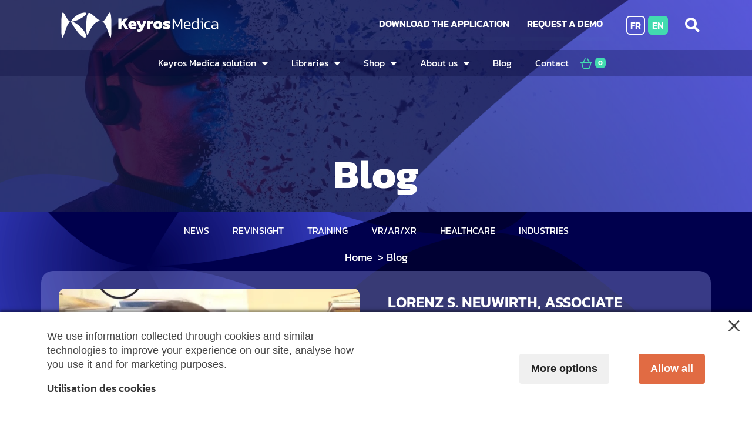

--- FILE ---
content_type: text/html; charset=UTF-8
request_url: https://www.revinax.net/en/blog/2024/01/11/
body_size: 99395
content:
<!doctype html>
<html lang="en-GB">
<head><meta charset="UTF-8"><script>if(navigator.userAgent.match(/MSIE|Internet Explorer/i)||navigator.userAgent.match(/Trident\/7\..*?rv:11/i)){var href=document.location.href;if(!href.match(/[?&]nowprocket/)){if(href.indexOf("?")==-1){if(href.indexOf("#")==-1){document.location.href=href+"?nowprocket=1"}else{document.location.href=href.replace("#","?nowprocket=1#")}}else{if(href.indexOf("#")==-1){document.location.href=href+"&nowprocket=1"}else{document.location.href=href.replace("#","&nowprocket=1#")}}}}</script><script>(()=>{class RocketLazyLoadScripts{constructor(){this.v="2.0.4",this.userEvents=["keydown","keyup","mousedown","mouseup","mousemove","mouseover","mouseout","touchmove","touchstart","touchend","touchcancel","wheel","click","dblclick","input"],this.attributeEvents=["onblur","onclick","oncontextmenu","ondblclick","onfocus","onmousedown","onmouseenter","onmouseleave","onmousemove","onmouseout","onmouseover","onmouseup","onmousewheel","onscroll","onsubmit"]}async t(){this.i(),this.o(),/iP(ad|hone)/.test(navigator.userAgent)&&this.h(),this.u(),this.l(this),this.m(),this.k(this),this.p(this),this._(),await Promise.all([this.R(),this.L()]),this.lastBreath=Date.now(),this.S(this),this.P(),this.D(),this.O(),this.M(),await this.C(this.delayedScripts.normal),await this.C(this.delayedScripts.defer),await this.C(this.delayedScripts.async),await this.T(),await this.F(),await this.j(),await this.A(),window.dispatchEvent(new Event("rocket-allScriptsLoaded")),this.everythingLoaded=!0,this.lastTouchEnd&&await new Promise(t=>setTimeout(t,500-Date.now()+this.lastTouchEnd)),this.I(),this.H(),this.U(),this.W()}i(){this.CSPIssue=sessionStorage.getItem("rocketCSPIssue"),document.addEventListener("securitypolicyviolation",t=>{this.CSPIssue||"script-src-elem"!==t.violatedDirective||"data"!==t.blockedURI||(this.CSPIssue=!0,sessionStorage.setItem("rocketCSPIssue",!0))},{isRocket:!0})}o(){window.addEventListener("pageshow",t=>{this.persisted=t.persisted,this.realWindowLoadedFired=!0},{isRocket:!0}),window.addEventListener("pagehide",()=>{this.onFirstUserAction=null},{isRocket:!0})}h(){let t;function e(e){t=e}window.addEventListener("touchstart",e,{isRocket:!0}),window.addEventListener("touchend",function i(o){o.changedTouches[0]&&t.changedTouches[0]&&Math.abs(o.changedTouches[0].pageX-t.changedTouches[0].pageX)<10&&Math.abs(o.changedTouches[0].pageY-t.changedTouches[0].pageY)<10&&o.timeStamp-t.timeStamp<200&&(window.removeEventListener("touchstart",e,{isRocket:!0}),window.removeEventListener("touchend",i,{isRocket:!0}),"INPUT"===o.target.tagName&&"text"===o.target.type||(o.target.dispatchEvent(new TouchEvent("touchend",{target:o.target,bubbles:!0})),o.target.dispatchEvent(new MouseEvent("mouseover",{target:o.target,bubbles:!0})),o.target.dispatchEvent(new PointerEvent("click",{target:o.target,bubbles:!0,cancelable:!0,detail:1,clientX:o.changedTouches[0].clientX,clientY:o.changedTouches[0].clientY})),event.preventDefault()))},{isRocket:!0})}q(t){this.userActionTriggered||("mousemove"!==t.type||this.firstMousemoveIgnored?"keyup"===t.type||"mouseover"===t.type||"mouseout"===t.type||(this.userActionTriggered=!0,this.onFirstUserAction&&this.onFirstUserAction()):this.firstMousemoveIgnored=!0),"click"===t.type&&t.preventDefault(),t.stopPropagation(),t.stopImmediatePropagation(),"touchstart"===this.lastEvent&&"touchend"===t.type&&(this.lastTouchEnd=Date.now()),"click"===t.type&&(this.lastTouchEnd=0),this.lastEvent=t.type,t.composedPath&&t.composedPath()[0].getRootNode()instanceof ShadowRoot&&(t.rocketTarget=t.composedPath()[0]),this.savedUserEvents.push(t)}u(){this.savedUserEvents=[],this.userEventHandler=this.q.bind(this),this.userEvents.forEach(t=>window.addEventListener(t,this.userEventHandler,{passive:!1,isRocket:!0})),document.addEventListener("visibilitychange",this.userEventHandler,{isRocket:!0})}U(){this.userEvents.forEach(t=>window.removeEventListener(t,this.userEventHandler,{passive:!1,isRocket:!0})),document.removeEventListener("visibilitychange",this.userEventHandler,{isRocket:!0}),this.savedUserEvents.forEach(t=>{(t.rocketTarget||t.target).dispatchEvent(new window[t.constructor.name](t.type,t))})}m(){const t="return false",e=Array.from(this.attributeEvents,t=>"data-rocket-"+t),i="["+this.attributeEvents.join("],[")+"]",o="[data-rocket-"+this.attributeEvents.join("],[data-rocket-")+"]",s=(e,i,o)=>{o&&o!==t&&(e.setAttribute("data-rocket-"+i,o),e["rocket"+i]=new Function("event",o),e.setAttribute(i,t))};new MutationObserver(t=>{for(const n of t)"attributes"===n.type&&(n.attributeName.startsWith("data-rocket-")||this.everythingLoaded?n.attributeName.startsWith("data-rocket-")&&this.everythingLoaded&&this.N(n.target,n.attributeName.substring(12)):s(n.target,n.attributeName,n.target.getAttribute(n.attributeName))),"childList"===n.type&&n.addedNodes.forEach(t=>{if(t.nodeType===Node.ELEMENT_NODE)if(this.everythingLoaded)for(const i of[t,...t.querySelectorAll(o)])for(const t of i.getAttributeNames())e.includes(t)&&this.N(i,t.substring(12));else for(const e of[t,...t.querySelectorAll(i)])for(const t of e.getAttributeNames())this.attributeEvents.includes(t)&&s(e,t,e.getAttribute(t))})}).observe(document,{subtree:!0,childList:!0,attributeFilter:[...this.attributeEvents,...e]})}I(){this.attributeEvents.forEach(t=>{document.querySelectorAll("[data-rocket-"+t+"]").forEach(e=>{this.N(e,t)})})}N(t,e){const i=t.getAttribute("data-rocket-"+e);i&&(t.setAttribute(e,i),t.removeAttribute("data-rocket-"+e))}k(t){Object.defineProperty(HTMLElement.prototype,"onclick",{get(){return this.rocketonclick||null},set(e){this.rocketonclick=e,this.setAttribute(t.everythingLoaded?"onclick":"data-rocket-onclick","this.rocketonclick(event)")}})}S(t){function e(e,i){let o=e[i];e[i]=null,Object.defineProperty(e,i,{get:()=>o,set(s){t.everythingLoaded?o=s:e["rocket"+i]=o=s}})}e(document,"onreadystatechange"),e(window,"onload"),e(window,"onpageshow");try{Object.defineProperty(document,"readyState",{get:()=>t.rocketReadyState,set(e){t.rocketReadyState=e},configurable:!0}),document.readyState="loading"}catch(t){console.log("WPRocket DJE readyState conflict, bypassing")}}l(t){this.originalAddEventListener=EventTarget.prototype.addEventListener,this.originalRemoveEventListener=EventTarget.prototype.removeEventListener,this.savedEventListeners=[],EventTarget.prototype.addEventListener=function(e,i,o){o&&o.isRocket||!t.B(e,this)&&!t.userEvents.includes(e)||t.B(e,this)&&!t.userActionTriggered||e.startsWith("rocket-")||t.everythingLoaded?t.originalAddEventListener.call(this,e,i,o):(t.savedEventListeners.push({target:this,remove:!1,type:e,func:i,options:o}),"mouseenter"!==e&&"mouseleave"!==e||t.originalAddEventListener.call(this,e,t.savedUserEvents.push,o))},EventTarget.prototype.removeEventListener=function(e,i,o){o&&o.isRocket||!t.B(e,this)&&!t.userEvents.includes(e)||t.B(e,this)&&!t.userActionTriggered||e.startsWith("rocket-")||t.everythingLoaded?t.originalRemoveEventListener.call(this,e,i,o):t.savedEventListeners.push({target:this,remove:!0,type:e,func:i,options:o})}}J(t,e){this.savedEventListeners=this.savedEventListeners.filter(i=>{let o=i.type,s=i.target||window;return e!==o||t!==s||(this.B(o,s)&&(i.type="rocket-"+o),this.$(i),!1)})}H(){EventTarget.prototype.addEventListener=this.originalAddEventListener,EventTarget.prototype.removeEventListener=this.originalRemoveEventListener,this.savedEventListeners.forEach(t=>this.$(t))}$(t){t.remove?this.originalRemoveEventListener.call(t.target,t.type,t.func,t.options):this.originalAddEventListener.call(t.target,t.type,t.func,t.options)}p(t){let e;function i(e){return t.everythingLoaded?e:e.split(" ").map(t=>"load"===t||t.startsWith("load.")?"rocket-jquery-load":t).join(" ")}function o(o){function s(e){const s=o.fn[e];o.fn[e]=o.fn.init.prototype[e]=function(){return this[0]===window&&t.userActionTriggered&&("string"==typeof arguments[0]||arguments[0]instanceof String?arguments[0]=i(arguments[0]):"object"==typeof arguments[0]&&Object.keys(arguments[0]).forEach(t=>{const e=arguments[0][t];delete arguments[0][t],arguments[0][i(t)]=e})),s.apply(this,arguments),this}}if(o&&o.fn&&!t.allJQueries.includes(o)){const e={DOMContentLoaded:[],"rocket-DOMContentLoaded":[]};for(const t in e)document.addEventListener(t,()=>{e[t].forEach(t=>t())},{isRocket:!0});o.fn.ready=o.fn.init.prototype.ready=function(i){function s(){parseInt(o.fn.jquery)>2?setTimeout(()=>i.bind(document)(o)):i.bind(document)(o)}return"function"==typeof i&&(t.realDomReadyFired?!t.userActionTriggered||t.fauxDomReadyFired?s():e["rocket-DOMContentLoaded"].push(s):e.DOMContentLoaded.push(s)),o([])},s("on"),s("one"),s("off"),t.allJQueries.push(o)}e=o}t.allJQueries=[],o(window.jQuery),Object.defineProperty(window,"jQuery",{get:()=>e,set(t){o(t)}})}P(){const t=new Map;document.write=document.writeln=function(e){const i=document.currentScript,o=document.createRange(),s=i.parentElement;let n=t.get(i);void 0===n&&(n=i.nextSibling,t.set(i,n));const c=document.createDocumentFragment();o.setStart(c,0),c.appendChild(o.createContextualFragment(e)),s.insertBefore(c,n)}}async R(){return new Promise(t=>{this.userActionTriggered?t():this.onFirstUserAction=t})}async L(){return new Promise(t=>{document.addEventListener("DOMContentLoaded",()=>{this.realDomReadyFired=!0,t()},{isRocket:!0})})}async j(){return this.realWindowLoadedFired?Promise.resolve():new Promise(t=>{window.addEventListener("load",t,{isRocket:!0})})}M(){this.pendingScripts=[];this.scriptsMutationObserver=new MutationObserver(t=>{for(const e of t)e.addedNodes.forEach(t=>{"SCRIPT"!==t.tagName||t.noModule||t.isWPRocket||this.pendingScripts.push({script:t,promise:new Promise(e=>{const i=()=>{const i=this.pendingScripts.findIndex(e=>e.script===t);i>=0&&this.pendingScripts.splice(i,1),e()};t.addEventListener("load",i,{isRocket:!0}),t.addEventListener("error",i,{isRocket:!0}),setTimeout(i,1e3)})})})}),this.scriptsMutationObserver.observe(document,{childList:!0,subtree:!0})}async F(){await this.X(),this.pendingScripts.length?(await this.pendingScripts[0].promise,await this.F()):this.scriptsMutationObserver.disconnect()}D(){this.delayedScripts={normal:[],async:[],defer:[]},document.querySelectorAll("script[type$=rocketlazyloadscript]").forEach(t=>{t.hasAttribute("data-rocket-src")?t.hasAttribute("async")&&!1!==t.async?this.delayedScripts.async.push(t):t.hasAttribute("defer")&&!1!==t.defer||"module"===t.getAttribute("data-rocket-type")?this.delayedScripts.defer.push(t):this.delayedScripts.normal.push(t):this.delayedScripts.normal.push(t)})}async _(){await this.L();let t=[];document.querySelectorAll("script[type$=rocketlazyloadscript][data-rocket-src]").forEach(e=>{let i=e.getAttribute("data-rocket-src");if(i&&!i.startsWith("data:")){i.startsWith("//")&&(i=location.protocol+i);try{const o=new URL(i).origin;o!==location.origin&&t.push({src:o,crossOrigin:e.crossOrigin||"module"===e.getAttribute("data-rocket-type")})}catch(t){}}}),t=[...new Map(t.map(t=>[JSON.stringify(t),t])).values()],this.Y(t,"preconnect")}async G(t){if(await this.K(),!0!==t.noModule||!("noModule"in HTMLScriptElement.prototype))return new Promise(e=>{let i;function o(){(i||t).setAttribute("data-rocket-status","executed"),e()}try{if(navigator.userAgent.includes("Firefox/")||""===navigator.vendor||this.CSPIssue)i=document.createElement("script"),[...t.attributes].forEach(t=>{let e=t.nodeName;"type"!==e&&("data-rocket-type"===e&&(e="type"),"data-rocket-src"===e&&(e="src"),i.setAttribute(e,t.nodeValue))}),t.text&&(i.text=t.text),t.nonce&&(i.nonce=t.nonce),i.hasAttribute("src")?(i.addEventListener("load",o,{isRocket:!0}),i.addEventListener("error",()=>{i.setAttribute("data-rocket-status","failed-network"),e()},{isRocket:!0}),setTimeout(()=>{i.isConnected||e()},1)):(i.text=t.text,o()),i.isWPRocket=!0,t.parentNode.replaceChild(i,t);else{const i=t.getAttribute("data-rocket-type"),s=t.getAttribute("data-rocket-src");i?(t.type=i,t.removeAttribute("data-rocket-type")):t.removeAttribute("type"),t.addEventListener("load",o,{isRocket:!0}),t.addEventListener("error",i=>{this.CSPIssue&&i.target.src.startsWith("data:")?(console.log("WPRocket: CSP fallback activated"),t.removeAttribute("src"),this.G(t).then(e)):(t.setAttribute("data-rocket-status","failed-network"),e())},{isRocket:!0}),s?(t.fetchPriority="high",t.removeAttribute("data-rocket-src"),t.src=s):t.src="data:text/javascript;base64,"+window.btoa(unescape(encodeURIComponent(t.text)))}}catch(i){t.setAttribute("data-rocket-status","failed-transform"),e()}});t.setAttribute("data-rocket-status","skipped")}async C(t){const e=t.shift();return e?(e.isConnected&&await this.G(e),this.C(t)):Promise.resolve()}O(){this.Y([...this.delayedScripts.normal,...this.delayedScripts.defer,...this.delayedScripts.async],"preload")}Y(t,e){this.trash=this.trash||[];let i=!0;var o=document.createDocumentFragment();t.forEach(t=>{const s=t.getAttribute&&t.getAttribute("data-rocket-src")||t.src;if(s&&!s.startsWith("data:")){const n=document.createElement("link");n.href=s,n.rel=e,"preconnect"!==e&&(n.as="script",n.fetchPriority=i?"high":"low"),t.getAttribute&&"module"===t.getAttribute("data-rocket-type")&&(n.crossOrigin=!0),t.crossOrigin&&(n.crossOrigin=t.crossOrigin),t.integrity&&(n.integrity=t.integrity),t.nonce&&(n.nonce=t.nonce),o.appendChild(n),this.trash.push(n),i=!1}}),document.head.appendChild(o)}W(){this.trash.forEach(t=>t.remove())}async T(){try{document.readyState="interactive"}catch(t){}this.fauxDomReadyFired=!0;try{await this.K(),this.J(document,"readystatechange"),document.dispatchEvent(new Event("rocket-readystatechange")),await this.K(),document.rocketonreadystatechange&&document.rocketonreadystatechange(),await this.K(),this.J(document,"DOMContentLoaded"),document.dispatchEvent(new Event("rocket-DOMContentLoaded")),await this.K(),this.J(window,"DOMContentLoaded"),window.dispatchEvent(new Event("rocket-DOMContentLoaded"))}catch(t){console.error(t)}}async A(){try{document.readyState="complete"}catch(t){}try{await this.K(),this.J(document,"readystatechange"),document.dispatchEvent(new Event("rocket-readystatechange")),await this.K(),document.rocketonreadystatechange&&document.rocketonreadystatechange(),await this.K(),this.J(window,"load"),window.dispatchEvent(new Event("rocket-load")),await this.K(),window.rocketonload&&window.rocketonload(),await this.K(),this.allJQueries.forEach(t=>t(window).trigger("rocket-jquery-load")),await this.K(),this.J(window,"pageshow");const t=new Event("rocket-pageshow");t.persisted=this.persisted,window.dispatchEvent(t),await this.K(),window.rocketonpageshow&&window.rocketonpageshow({persisted:this.persisted})}catch(t){console.error(t)}}async K(){Date.now()-this.lastBreath>45&&(await this.X(),this.lastBreath=Date.now())}async X(){return document.hidden?new Promise(t=>setTimeout(t)):new Promise(t=>requestAnimationFrame(t))}B(t,e){return e===document&&"readystatechange"===t||(e===document&&"DOMContentLoaded"===t||(e===window&&"DOMContentLoaded"===t||(e===window&&"load"===t||e===window&&"pageshow"===t)))}static run(){(new RocketLazyLoadScripts).t()}}RocketLazyLoadScripts.run()})();</script>
	
	<meta name="viewport" content="width=device-width, initial-scale=1">
	<link rel="profile" href="https://gmpg.org/xfn/11">
	<title>1 - 2024 - Keyros Medica</title>
<style id="wpr-usedcss">img:is([sizes=auto i],[sizes^="auto," i]){contain-intrinsic-size:3000px 1500px}.fluentform-widget-custom-radio-checkbox input[type=checkbox],.fluentform-widget-custom-radio-checkbox input[type=radio]{background:#ddd;height:15px;min-width:1px;outline:0;padding:3px;width:15px}.fluentform-widget-custom-radio-checkbox input[type=checkbox]:after,.fluentform-widget-custom-radio-checkbox input[type=radio]:after{border:0 solid transparent;content:"";display:block;height:100%;margin:0;padding:0;width:100%}.fluentform-widget-custom-radio-checkbox input[type=checkbox]:checked:after,.fluentform-widget-custom-radio-checkbox input[type=radio]:checked:after{background:#999;background-image:url("data:image/svg+xml;charset=utf8,%3Csvg xmlns='http://www.w3.org/2000/svg' viewBox='0 0 8 8'%3E%3Cpath fill='%23fff' d='M6.564.75l-3.59 3.612-1.538-1.55L0 4.26 2.974 7.25 8 2.193z'/%3E%3C/svg%3E");background-position:50%;background-repeat:no-repeat;background-size:12px}.fluentform-widget-custom-radio-checkbox input[type=radio],.fluentform-widget-custom-radio-checkbox input[type=radio]:after{border-radius:50%}.ff-el-progress-bar{align-items:center;display:flex;height:100%;justify-content:flex-end}.fluentform-widget-submit-button-center .ff-el-group .ff-btn-submit{align-items:center;display:flex;justify-content:center;margin:0 auto}:root{--swiper-theme-color:#007aff}.swiper{margin-left:auto;margin-right:auto;position:relative;overflow:hidden;list-style:none;padding:0;z-index:1}.swiper-vertical>.swiper-wrapper{flex-direction:column}.swiper-wrapper{position:relative;width:100%;height:100%;z-index:1;display:flex;transition-property:transform;box-sizing:content-box}.swiper-android .swiper-slide,.swiper-wrapper{transform:translate3d(0,0,0)}.swiper-pointer-events{touch-action:pan-y}.swiper-pointer-events.swiper-vertical{touch-action:pan-x}.swiper-slide{flex-shrink:0;width:100%;height:100%;position:relative;transition-property:transform}.swiper-slide-invisible-blank{visibility:hidden}.swiper-autoheight,.swiper-autoheight .swiper-slide{height:auto}.swiper-autoheight .swiper-wrapper{align-items:flex-start;transition-property:transform,height}.swiper-backface-hidden .swiper-slide{transform:translateZ(0);-webkit-backface-visibility:hidden;backface-visibility:hidden}.swiper-3d,.swiper-3d.swiper-css-mode .swiper-wrapper{perspective:1200px}.swiper-3d .swiper-cube-shadow,.swiper-3d .swiper-slide,.swiper-3d .swiper-slide-shadow,.swiper-3d .swiper-slide-shadow-bottom,.swiper-3d .swiper-slide-shadow-left,.swiper-3d .swiper-slide-shadow-right,.swiper-3d .swiper-slide-shadow-top,.swiper-3d .swiper-wrapper{transform-style:preserve-3d}.swiper-3d .swiper-slide-shadow,.swiper-3d .swiper-slide-shadow-bottom,.swiper-3d .swiper-slide-shadow-left,.swiper-3d .swiper-slide-shadow-right,.swiper-3d .swiper-slide-shadow-top{position:absolute;left:0;top:0;width:100%;height:100%;pointer-events:none;z-index:10}.swiper-3d .swiper-slide-shadow{background:rgba(0,0,0,.15)}.swiper-3d .swiper-slide-shadow-left{background-image:linear-gradient(to left,rgba(0,0,0,.5),rgba(0,0,0,0))}.swiper-3d .swiper-slide-shadow-right{background-image:linear-gradient(to right,rgba(0,0,0,.5),rgba(0,0,0,0))}.swiper-3d .swiper-slide-shadow-top{background-image:linear-gradient(to top,rgba(0,0,0,.5),rgba(0,0,0,0))}.swiper-3d .swiper-slide-shadow-bottom{background-image:linear-gradient(to bottom,rgba(0,0,0,.5),rgba(0,0,0,0))}.swiper-css-mode>.swiper-wrapper{overflow:auto;scrollbar-width:none;-ms-overflow-style:none}.swiper-css-mode>.swiper-wrapper::-webkit-scrollbar{display:none}.swiper-css-mode>.swiper-wrapper>.swiper-slide{scroll-snap-align:start start}.swiper-horizontal.swiper-css-mode>.swiper-wrapper{scroll-snap-type:x mandatory}.swiper-vertical.swiper-css-mode>.swiper-wrapper{scroll-snap-type:y mandatory}.swiper-centered>.swiper-wrapper::before{content:'';flex-shrink:0;order:9999}.swiper-centered.swiper-horizontal>.swiper-wrapper>.swiper-slide:first-child{margin-inline-start:var(--swiper-centered-offset-before)}.swiper-centered.swiper-horizontal>.swiper-wrapper::before{height:100%;min-height:1px;width:var(--swiper-centered-offset-after)}.swiper-centered.swiper-vertical>.swiper-wrapper>.swiper-slide:first-child{margin-block-start:var(--swiper-centered-offset-before)}.swiper-centered.swiper-vertical>.swiper-wrapper::before{width:100%;min-width:1px;height:var(--swiper-centered-offset-after)}.swiper-centered>.swiper-wrapper>.swiper-slide{scroll-snap-align:center center}.swiper-virtual .swiper-slide{-webkit-backface-visibility:hidden;transform:translateZ(0)}.swiper-virtual.swiper-css-mode .swiper-wrapper::after{content:'';position:absolute;left:0;top:0;pointer-events:none}.swiper-virtual.swiper-css-mode.swiper-horizontal .swiper-wrapper::after{height:1px;width:var(--swiper-virtual-size)}.swiper-virtual.swiper-css-mode.swiper-vertical .swiper-wrapper::after{width:1px;height:var(--swiper-virtual-size)}:root{--swiper-navigation-size:44px}.swiper-button-next,.swiper-button-prev{position:absolute;top:50%;width:calc(var(--swiper-navigation-size)/ 44 * 27);height:var(--swiper-navigation-size);margin-top:calc(0px - (var(--swiper-navigation-size)/ 2));z-index:10;cursor:pointer;display:flex;align-items:center;justify-content:center;color:var(--swiper-navigation-color,var(--swiper-theme-color))}.swiper-button-next.swiper-button-disabled,.swiper-button-prev.swiper-button-disabled{opacity:.35;cursor:auto;pointer-events:none}.swiper-button-next.swiper-button-hidden,.swiper-button-prev.swiper-button-hidden{opacity:0;cursor:auto;pointer-events:none}.swiper-navigation-disabled .swiper-button-next,.swiper-navigation-disabled .swiper-button-prev{display:none!important}.swiper-button-next:after,.swiper-button-prev:after{font-family:swiper-icons;font-size:var(--swiper-navigation-size);text-transform:none!important;letter-spacing:0;font-variant:initial;line-height:1}.swiper-button-prev,.swiper-rtl .swiper-button-next{left:10px;right:auto}.swiper-button-prev:after,.swiper-rtl .swiper-button-next:after{content:'prev'}.swiper-button-next,.swiper-rtl .swiper-button-prev{right:10px;left:auto}.swiper-button-next:after,.swiper-rtl .swiper-button-prev:after{content:'next'}.swiper-button-lock{display:none}.swiper-pagination{position:absolute;text-align:center;transition:.3s opacity;transform:translate3d(0,0,0);z-index:10}.swiper-pagination.swiper-pagination-hidden{opacity:0}.swiper-pagination-disabled>.swiper-pagination,.swiper-pagination.swiper-pagination-disabled{display:none!important}.swiper-horizontal>.swiper-pagination-bullets,.swiper-pagination-bullets.swiper-pagination-horizontal,.swiper-pagination-custom,.swiper-pagination-fraction{bottom:10px;left:0;width:100%}.swiper-pagination-bullets-dynamic{overflow:hidden;font-size:0}.swiper-pagination-bullets-dynamic .swiper-pagination-bullet{transform:scale(.33);position:relative}.swiper-pagination-bullets-dynamic .swiper-pagination-bullet-active{transform:scale(1)}.swiper-pagination-bullets-dynamic .swiper-pagination-bullet-active-main{transform:scale(1)}.swiper-pagination-bullets-dynamic .swiper-pagination-bullet-active-prev{transform:scale(.66)}.swiper-pagination-bullets-dynamic .swiper-pagination-bullet-active-prev-prev{transform:scale(.33)}.swiper-pagination-bullets-dynamic .swiper-pagination-bullet-active-next{transform:scale(.66)}.swiper-pagination-bullets-dynamic .swiper-pagination-bullet-active-next-next{transform:scale(.33)}.swiper-pagination-bullet{width:var(--swiper-pagination-bullet-width,var(--swiper-pagination-bullet-size,8px));height:var(--swiper-pagination-bullet-height,var(--swiper-pagination-bullet-size,8px));display:inline-block;border-radius:50%;background:var(--swiper-pagination-bullet-inactive-color,#000);opacity:var(--swiper-pagination-bullet-inactive-opacity, .2)}button.swiper-pagination-bullet{border:none;margin:0;padding:0;box-shadow:none;-webkit-appearance:none;appearance:none}.swiper-pagination-clickable .swiper-pagination-bullet{cursor:pointer}.swiper-pagination-bullet:only-child{display:none!important}.swiper-pagination-bullet-active{opacity:var(--swiper-pagination-bullet-opacity, 1);background:var(--swiper-pagination-color,var(--swiper-theme-color))}.swiper-pagination-vertical.swiper-pagination-bullets,.swiper-vertical>.swiper-pagination-bullets{right:10px;top:50%;transform:translate3d(0,-50%,0)}.swiper-pagination-vertical.swiper-pagination-bullets .swiper-pagination-bullet,.swiper-vertical>.swiper-pagination-bullets .swiper-pagination-bullet{margin:var(--swiper-pagination-bullet-vertical-gap,6px) 0;display:block}.swiper-pagination-vertical.swiper-pagination-bullets.swiper-pagination-bullets-dynamic,.swiper-vertical>.swiper-pagination-bullets.swiper-pagination-bullets-dynamic{top:50%;transform:translateY(-50%);width:8px}.swiper-pagination-vertical.swiper-pagination-bullets.swiper-pagination-bullets-dynamic .swiper-pagination-bullet,.swiper-vertical>.swiper-pagination-bullets.swiper-pagination-bullets-dynamic .swiper-pagination-bullet{display:inline-block;transition:.2s transform,.2s top}.swiper-horizontal>.swiper-pagination-bullets .swiper-pagination-bullet,.swiper-pagination-horizontal.swiper-pagination-bullets .swiper-pagination-bullet{margin:0 var(--swiper-pagination-bullet-horizontal-gap,4px)}.swiper-horizontal>.swiper-pagination-bullets.swiper-pagination-bullets-dynamic,.swiper-pagination-horizontal.swiper-pagination-bullets.swiper-pagination-bullets-dynamic{left:50%;transform:translateX(-50%);white-space:nowrap}.swiper-horizontal>.swiper-pagination-bullets.swiper-pagination-bullets-dynamic .swiper-pagination-bullet,.swiper-pagination-horizontal.swiper-pagination-bullets.swiper-pagination-bullets-dynamic .swiper-pagination-bullet{transition:.2s transform,.2s left}.swiper-horizontal.swiper-rtl>.swiper-pagination-bullets-dynamic .swiper-pagination-bullet{transition:.2s transform,.2s right}.swiper-pagination-progressbar{background:rgba(0,0,0,.25);position:absolute}.swiper-pagination-progressbar .swiper-pagination-progressbar-fill{background:var(--swiper-pagination-color,var(--swiper-theme-color));position:absolute;left:0;top:0;width:100%;height:100%;transform:scale(0);transform-origin:left top}.swiper-rtl .swiper-pagination-progressbar .swiper-pagination-progressbar-fill{transform-origin:right top}.swiper-horizontal>.swiper-pagination-progressbar,.swiper-pagination-progressbar.swiper-pagination-horizontal,.swiper-pagination-progressbar.swiper-pagination-vertical.swiper-pagination-progressbar-opposite,.swiper-vertical>.swiper-pagination-progressbar.swiper-pagination-progressbar-opposite{width:100%;height:4px;left:0;top:0}.swiper-horizontal>.swiper-pagination-progressbar.swiper-pagination-progressbar-opposite,.swiper-pagination-progressbar.swiper-pagination-horizontal.swiper-pagination-progressbar-opposite,.swiper-pagination-progressbar.swiper-pagination-vertical,.swiper-vertical>.swiper-pagination-progressbar{width:4px;height:100%;left:0;top:0}.swiper-pagination-lock{display:none}.swiper-scrollbar{border-radius:10px;position:relative;-ms-touch-action:none;background:rgba(0,0,0,.1)}.swiper-scrollbar-disabled>.swiper-scrollbar,.swiper-scrollbar.swiper-scrollbar-disabled{display:none!important}.swiper-horizontal>.swiper-scrollbar,.swiper-scrollbar.swiper-scrollbar-horizontal{position:absolute;left:1%;bottom:3px;z-index:50;height:5px;width:98%}.swiper-scrollbar.swiper-scrollbar-vertical,.swiper-vertical>.swiper-scrollbar{position:absolute;right:3px;top:1%;z-index:50;width:5px;height:98%}.swiper-scrollbar-drag{height:100%;width:100%;position:relative;background:rgba(0,0,0,.5);border-radius:10px;left:0;top:0}.swiper-scrollbar-cursor-drag{cursor:move}.swiper-scrollbar-lock{display:none}.swiper-zoom-container{width:100%;height:100%;display:flex;justify-content:center;align-items:center;text-align:center}.swiper-zoom-container>canvas,.swiper-zoom-container>img,.swiper-zoom-container>svg{max-width:100%;max-height:100%;object-fit:contain}.swiper-slide-zoomed{cursor:move}.swiper-lazy-preloader{width:42px;height:42px;position:absolute;left:50%;top:50%;margin-left:-21px;margin-top:-21px;z-index:10;transform-origin:50%;box-sizing:border-box;border:4px solid var(--swiper-preloader-color,var(--swiper-theme-color));border-radius:50%;border-top-color:transparent}.swiper-watch-progress .swiper-slide-visible .swiper-lazy-preloader,.swiper:not(.swiper-watch-progress) .swiper-lazy-preloader{animation:1s linear infinite swiper-preloader-spin}.swiper-lazy-preloader-white{--swiper-preloader-color:#fff}.swiper-lazy-preloader-black{--swiper-preloader-color:#000}@keyframes swiper-preloader-spin{0%{transform:rotate(0)}100%{transform:rotate(360deg)}}.swiper .swiper-notification{position:absolute;left:0;top:0;pointer-events:none;opacity:0;z-index:-1000}.swiper-free-mode>.swiper-wrapper{transition-timing-function:ease-out;margin:0 auto}.swiper-grid>.swiper-wrapper{flex-wrap:wrap}.swiper-grid-column>.swiper-wrapper{flex-wrap:wrap;flex-direction:column}.swiper-fade.swiper-free-mode .swiper-slide{transition-timing-function:ease-out}.swiper-fade .swiper-slide{pointer-events:none;transition-property:opacity}.swiper-fade .swiper-slide .swiper-slide{pointer-events:none}.swiper-fade .swiper-slide-active,.swiper-fade .swiper-slide-active .swiper-slide-active{pointer-events:auto}.swiper-cube{overflow:visible}.swiper-cube .swiper-slide{pointer-events:none;-webkit-backface-visibility:hidden;backface-visibility:hidden;z-index:1;visibility:hidden;transform-origin:0 0;width:100%;height:100%}.swiper-cube .swiper-slide .swiper-slide{pointer-events:none}.swiper-cube.swiper-rtl .swiper-slide{transform-origin:100% 0}.swiper-cube .swiper-slide-active,.swiper-cube .swiper-slide-active .swiper-slide-active{pointer-events:auto}.swiper-cube .swiper-slide-active,.swiper-cube .swiper-slide-next,.swiper-cube .swiper-slide-next+.swiper-slide,.swiper-cube .swiper-slide-prev{pointer-events:auto;visibility:visible}.swiper-cube .swiper-slide-shadow-bottom,.swiper-cube .swiper-slide-shadow-left,.swiper-cube .swiper-slide-shadow-right,.swiper-cube .swiper-slide-shadow-top{z-index:0;-webkit-backface-visibility:hidden;backface-visibility:hidden}.swiper-cube .swiper-cube-shadow{position:absolute;left:0;bottom:0;width:100%;height:100%;opacity:.6;z-index:0}.swiper-cube .swiper-cube-shadow:before{content:'';background:#000;position:absolute;left:0;top:0;bottom:0;right:0;filter:blur(50px)}.swiper-flip{overflow:visible}.swiper-flip .swiper-slide{pointer-events:none;-webkit-backface-visibility:hidden;backface-visibility:hidden;z-index:1}.swiper-flip .swiper-slide .swiper-slide{pointer-events:none}.swiper-flip .swiper-slide-active,.swiper-flip .swiper-slide-active .swiper-slide-active{pointer-events:auto}.swiper-flip .swiper-slide-shadow-bottom,.swiper-flip .swiper-slide-shadow-left,.swiper-flip .swiper-slide-shadow-right,.swiper-flip .swiper-slide-shadow-top{z-index:0;-webkit-backface-visibility:hidden;backface-visibility:hidden}.swiper-creative .swiper-slide{-webkit-backface-visibility:hidden;backface-visibility:hidden;overflow:hidden;transition-property:transform,opacity,height}.swiper-cards{overflow:visible}.swiper-cards .swiper-slide{transform-origin:center bottom;-webkit-backface-visibility:hidden;backface-visibility:hidden;overflow:hidden}.elementor-element,.elementor-lightbox{--swiper-theme-color:#000;--swiper-navigation-size:44px;--swiper-pagination-bullet-size:6px;--swiper-pagination-bullet-horizontal-gap:6px}.elementor-element .swiper .swiper-slide figure,.elementor-lightbox .swiper .swiper-slide figure{line-height:0}.elementor-element .swiper .elementor-lightbox-content-source,.elementor-lightbox .swiper .elementor-lightbox-content-source{display:none}.elementor-element .swiper .elementor-swiper-button,.elementor-element .swiper~.elementor-swiper-button,.elementor-lightbox .swiper .elementor-swiper-button,.elementor-lightbox .swiper~.elementor-swiper-button{color:hsla(0,0%,93%,.9);cursor:pointer;display:inline-flex;font-size:25px;position:absolute;top:50%;transform:translateY(-50%);z-index:1}.elementor-element .swiper .elementor-swiper-button svg,.elementor-element .swiper~.elementor-swiper-button svg,.elementor-lightbox .swiper .elementor-swiper-button svg,.elementor-lightbox .swiper~.elementor-swiper-button svg{fill:hsla(0,0%,93%,.9);height:1em;width:1em}.elementor-element .swiper .elementor-swiper-button-prev,.elementor-element .swiper~.elementor-swiper-button-prev,.elementor-lightbox .swiper .elementor-swiper-button-prev,.elementor-lightbox .swiper~.elementor-swiper-button-prev{left:10px}.elementor-element .swiper .elementor-swiper-button-next,.elementor-element .swiper~.elementor-swiper-button-next,.elementor-lightbox .swiper .elementor-swiper-button-next,.elementor-lightbox .swiper~.elementor-swiper-button-next{right:10px}.elementor-element .swiper .elementor-swiper-button.swiper-button-disabled,.elementor-element .swiper~.elementor-swiper-button.swiper-button-disabled,.elementor-lightbox .swiper .elementor-swiper-button.swiper-button-disabled,.elementor-lightbox .swiper~.elementor-swiper-button.swiper-button-disabled{opacity:.3}.elementor-element .swiper .swiper-image-stretch .swiper-slide .swiper-slide-image,.elementor-lightbox .swiper .swiper-image-stretch .swiper-slide .swiper-slide-image{width:100%}.elementor-element .swiper .swiper-horizontal>.swiper-pagination-bullets,.elementor-element .swiper .swiper-pagination-bullets.swiper-pagination-horizontal,.elementor-element .swiper .swiper-pagination-custom,.elementor-element .swiper .swiper-pagination-fraction,.elementor-element .swiper~.swiper-pagination-bullets.swiper-pagination-horizontal,.elementor-element .swiper~.swiper-pagination-custom,.elementor-element .swiper~.swiper-pagination-fraction,.elementor-lightbox .swiper .swiper-horizontal>.swiper-pagination-bullets,.elementor-lightbox .swiper .swiper-pagination-bullets.swiper-pagination-horizontal,.elementor-lightbox .swiper .swiper-pagination-custom,.elementor-lightbox .swiper .swiper-pagination-fraction,.elementor-lightbox .swiper~.swiper-pagination-bullets.swiper-pagination-horizontal,.elementor-lightbox .swiper~.swiper-pagination-custom,.elementor-lightbox .swiper~.swiper-pagination-fraction{bottom:5px}.elementor-element .swiper.swiper-cube .elementor-swiper-button,.elementor-element .swiper.swiper-cube~.elementor-swiper-button,.elementor-lightbox .swiper.swiper-cube .elementor-swiper-button,.elementor-lightbox .swiper.swiper-cube~.elementor-swiper-button{transform:translate3d(0,-50%,1px)}.elementor-element :where(.swiper-horizontal)~.swiper-pagination-bullets,.elementor-lightbox :where(.swiper-horizontal)~.swiper-pagination-bullets{bottom:5px;left:0;width:100%}.elementor-element :where(.swiper-horizontal)~.swiper-pagination-bullets .swiper-pagination-bullet,.elementor-lightbox :where(.swiper-horizontal)~.swiper-pagination-bullets .swiper-pagination-bullet{margin:0 var(--swiper-pagination-bullet-horizontal-gap,4px)}.elementor-element :where(.swiper-horizontal)~.swiper-pagination-progressbar,.elementor-lightbox :where(.swiper-horizontal)~.swiper-pagination-progressbar{height:4px;left:0;top:0;width:100%}.elementor-lightbox.elementor-pagination-position-outside .swiper{padding-bottom:30px}.elementor-lightbox.elementor-pagination-position-outside .swiper .elementor-swiper-button,.elementor-lightbox.elementor-pagination-position-outside .swiper~.elementor-swiper-button{top:calc(50% - 30px / 2)}.elementor-lightbox .elementor-swiper{position:relative}.elementor-lightbox .elementor-main-swiper{position:static}.elementor-lightbox.elementor-arrows-position-outside .swiper{width:calc(100% - 60px)}.elementor-lightbox.elementor-arrows-position-outside .swiper .elementor-swiper-button-prev,.elementor-lightbox.elementor-arrows-position-outside .swiper~.elementor-swiper-button-prev{left:0}.elementor-lightbox.elementor-arrows-position-outside .swiper .elementor-swiper-button-next,.elementor-lightbox.elementor-arrows-position-outside .swiper~.elementor-swiper-button-next{right:0}.pagination{display:flex;justify-content:space-between;margin:20px auto}.sticky{display:block;position:relative}.hide{display:none!important}.screen-reader-text:focus{background-color:#eee;clip:auto!important;clip-path:none;color:#333;display:block;font-size:1rem;height:auto;left:5px;line-height:normal;padding:12px 24px;text-decoration:none;top:5px;width:auto;z-index:100000}.post .wp-post-image{max-height:500px;-o-object-fit:cover;object-fit:cover;width:100%}@media(max-width:991px){.post .wp-post-image{max-height:400px}}@media(max-width:575px){.post .wp-post-image{max-height:300px}}@-webkit-keyframes fa-spin{0%{-webkit-transform:rotate(0);transform:rotate(0)}to{-webkit-transform:rotate(1turn);transform:rotate(1turn)}}@keyframes fa-spin{0%{-webkit-transform:rotate(0);transform:rotate(0)}to{-webkit-transform:rotate(1turn);transform:rotate(1turn)}}@font-face{font-family:"Font Awesome 5 Free";font-style:normal;font-weight:900;font-display:swap;src:url(https://www.revinax.net/wp-content/plugins/elementor/assets/lib/font-awesome/webfonts/fa-solid-900.eot);src:url(https://www.revinax.net/wp-content/plugins/elementor/assets/lib/font-awesome/webfonts/fa-solid-900.eot?#iefix) format("embedded-opentype"),url(https://www.revinax.net/wp-content/plugins/elementor/assets/lib/font-awesome/webfonts/fa-solid-900.woff2) format("woff2"),url(https://www.revinax.net/wp-content/plugins/elementor/assets/lib/font-awesome/webfonts/fa-solid-900.woff) format("woff"),url(https://www.revinax.net/wp-content/plugins/elementor/assets/lib/font-awesome/webfonts/fa-solid-900.ttf) format("truetype"),url(https://www.revinax.net/wp-content/plugins/elementor/assets/lib/font-awesome/webfonts/fa-solid-900.svg#fontawesome) format("svg")}.fas{font-family:"Font Awesome 5 Free";font-weight:900}:where(.wp-block-button__link){border-radius:9999px;box-shadow:none;padding:calc(.667em + 2px) calc(1.333em + 2px);text-decoration:none}:root :where(.wp-block-button .wp-block-button__link.is-style-outline),:root :where(.wp-block-button.is-style-outline>.wp-block-button__link){border:2px solid;padding:.667em 1.333em}:root :where(.wp-block-button .wp-block-button__link.is-style-outline:not(.has-text-color)),:root :where(.wp-block-button.is-style-outline>.wp-block-button__link:not(.has-text-color)){color:currentColor}:root :where(.wp-block-button .wp-block-button__link.is-style-outline:not(.has-background)),:root :where(.wp-block-button.is-style-outline>.wp-block-button__link:not(.has-background)){background-color:initial;background-image:none}:where(.wp-block-calendar table:not(.has-background) th){background:#ddd}:where(.wp-block-columns){margin-bottom:1.75em}:where(.wp-block-columns.has-background){padding:1.25em 2.375em}:where(.wp-block-post-comments input[type=submit]){border:none}:where(.wp-block-cover-image:not(.has-text-color)),:where(.wp-block-cover:not(.has-text-color)){color:#fff}:where(.wp-block-cover-image.is-light:not(.has-text-color)),:where(.wp-block-cover.is-light:not(.has-text-color)){color:#000}:root :where(.wp-block-cover h1:not(.has-text-color)),:root :where(.wp-block-cover h2:not(.has-text-color)),:root :where(.wp-block-cover h3:not(.has-text-color)),:root :where(.wp-block-cover h4:not(.has-text-color)),:root :where(.wp-block-cover h5:not(.has-text-color)),:root :where(.wp-block-cover h6:not(.has-text-color)),:root :where(.wp-block-cover p:not(.has-text-color)){color:inherit}:where(.wp-block-file){margin-bottom:1.5em}:where(.wp-block-file__button){border-radius:2em;display:inline-block;padding:.5em 1em}:where(.wp-block-file__button):is(a):active,:where(.wp-block-file__button):is(a):focus,:where(.wp-block-file__button):is(a):hover,:where(.wp-block-file__button):is(a):visited{box-shadow:none;color:#fff;opacity:.85;text-decoration:none}:where(.wp-block-group.wp-block-group-is-layout-constrained){position:relative}:root :where(.wp-block-image.is-style-rounded img,.wp-block-image .is-style-rounded img){border-radius:9999px}:where(.wp-block-latest-comments:not([style*=line-height] .wp-block-latest-comments__comment)){line-height:1.1}:where(.wp-block-latest-comments:not([style*=line-height] .wp-block-latest-comments__comment-excerpt p)){line-height:1.8}:root :where(.wp-block-latest-posts.is-grid){padding:0}:root :where(.wp-block-latest-posts.wp-block-latest-posts__list){padding-left:0}ol,ul{box-sizing:border-box}:root :where(.wp-block-list.has-background){padding:1.25em 2.375em}:where(.wp-block-navigation.has-background .wp-block-navigation-item a:not(.wp-element-button)),:where(.wp-block-navigation.has-background .wp-block-navigation-submenu a:not(.wp-element-button)){padding:.5em 1em}:where(.wp-block-navigation .wp-block-navigation__submenu-container .wp-block-navigation-item a:not(.wp-element-button)),:where(.wp-block-navigation .wp-block-navigation__submenu-container .wp-block-navigation-submenu a:not(.wp-element-button)),:where(.wp-block-navigation .wp-block-navigation__submenu-container .wp-block-navigation-submenu button.wp-block-navigation-item__content),:where(.wp-block-navigation .wp-block-navigation__submenu-container .wp-block-pages-list__item button.wp-block-navigation-item__content){padding:.5em 1em}:root :where(p.has-background){padding:1.25em 2.375em}:where(p.has-text-color:not(.has-link-color)) a{color:inherit}:where(.wp-block-post-comments-form) input:not([type=submit]),:where(.wp-block-post-comments-form) textarea{border:1px solid #949494;font-family:inherit;font-size:1em}:where(.wp-block-post-comments-form) input:where(:not([type=submit]):not([type=checkbox])),:where(.wp-block-post-comments-form) textarea{padding:calc(.667em + 2px)}:where(.wp-block-post-excerpt){box-sizing:border-box;margin-bottom:var(--wp--style--block-gap);margin-top:var(--wp--style--block-gap)}:where(.wp-block-preformatted.has-background){padding:1.25em 2.375em}:where(.wp-block-search__button){border:1px solid #ccc;padding:6px 10px}:where(.wp-block-search__input){font-family:inherit;font-size:inherit;font-style:inherit;font-weight:inherit;letter-spacing:inherit;line-height:inherit;text-transform:inherit}:where(.wp-block-search__button-inside .wp-block-search__inside-wrapper){border:1px solid #949494;box-sizing:border-box;padding:4px}:where(.wp-block-search__button-inside .wp-block-search__inside-wrapper) .wp-block-search__input{border:none;border-radius:0;padding:0 4px}:where(.wp-block-search__button-inside .wp-block-search__inside-wrapper) .wp-block-search__input:focus{outline:0}:where(.wp-block-search__button-inside .wp-block-search__inside-wrapper) :where(.wp-block-search__button){padding:4px 8px}:root :where(.wp-block-separator.is-style-dots){height:auto;line-height:1;text-align:center}:root :where(.wp-block-separator.is-style-dots):before{color:currentColor;content:"···";font-family:serif;font-size:1.5em;letter-spacing:2em;padding-left:2em}:root :where(.wp-block-site-logo.is-style-rounded){border-radius:9999px}:where(.wp-block-social-links:not(.is-style-logos-only)) .wp-social-link{background-color:#f0f0f0;color:#444}:where(.wp-block-social-links:not(.is-style-logos-only)) .wp-social-link-amazon{background-color:#f90;color:#fff}:where(.wp-block-social-links:not(.is-style-logos-only)) .wp-social-link-bandcamp{background-color:#1ea0c3;color:#fff}:where(.wp-block-social-links:not(.is-style-logos-only)) .wp-social-link-behance{background-color:#0757fe;color:#fff}:where(.wp-block-social-links:not(.is-style-logos-only)) .wp-social-link-bluesky{background-color:#0a7aff;color:#fff}:where(.wp-block-social-links:not(.is-style-logos-only)) .wp-social-link-codepen{background-color:#1e1f26;color:#fff}:where(.wp-block-social-links:not(.is-style-logos-only)) .wp-social-link-deviantart{background-color:#02e49b;color:#fff}:where(.wp-block-social-links:not(.is-style-logos-only)) .wp-social-link-discord{background-color:#5865f2;color:#fff}:where(.wp-block-social-links:not(.is-style-logos-only)) .wp-social-link-dribbble{background-color:#e94c89;color:#fff}:where(.wp-block-social-links:not(.is-style-logos-only)) .wp-social-link-dropbox{background-color:#4280ff;color:#fff}:where(.wp-block-social-links:not(.is-style-logos-only)) .wp-social-link-etsy{background-color:#f45800;color:#fff}:where(.wp-block-social-links:not(.is-style-logos-only)) .wp-social-link-facebook{background-color:#0866ff;color:#fff}:where(.wp-block-social-links:not(.is-style-logos-only)) .wp-social-link-fivehundredpx{background-color:#000;color:#fff}:where(.wp-block-social-links:not(.is-style-logos-only)) .wp-social-link-flickr{background-color:#0461dd;color:#fff}:where(.wp-block-social-links:not(.is-style-logos-only)) .wp-social-link-foursquare{background-color:#e65678;color:#fff}:where(.wp-block-social-links:not(.is-style-logos-only)) .wp-social-link-github{background-color:#24292d;color:#fff}:where(.wp-block-social-links:not(.is-style-logos-only)) .wp-social-link-goodreads{background-color:#eceadd;color:#382110}:where(.wp-block-social-links:not(.is-style-logos-only)) .wp-social-link-google{background-color:#ea4434;color:#fff}:where(.wp-block-social-links:not(.is-style-logos-only)) .wp-social-link-gravatar{background-color:#1d4fc4;color:#fff}:where(.wp-block-social-links:not(.is-style-logos-only)) .wp-social-link-instagram{background-color:#f00075;color:#fff}:where(.wp-block-social-links:not(.is-style-logos-only)) .wp-social-link-lastfm{background-color:#e21b24;color:#fff}:where(.wp-block-social-links:not(.is-style-logos-only)) .wp-social-link-linkedin{background-color:#0d66c2;color:#fff}:where(.wp-block-social-links:not(.is-style-logos-only)) .wp-social-link-mastodon{background-color:#3288d4;color:#fff}:where(.wp-block-social-links:not(.is-style-logos-only)) .wp-social-link-medium{background-color:#000;color:#fff}:where(.wp-block-social-links:not(.is-style-logos-only)) .wp-social-link-meetup{background-color:#f6405f;color:#fff}:where(.wp-block-social-links:not(.is-style-logos-only)) .wp-social-link-patreon{background-color:#000;color:#fff}:where(.wp-block-social-links:not(.is-style-logos-only)) .wp-social-link-pinterest{background-color:#e60122;color:#fff}:where(.wp-block-social-links:not(.is-style-logos-only)) .wp-social-link-pocket{background-color:#ef4155;color:#fff}:where(.wp-block-social-links:not(.is-style-logos-only)) .wp-social-link-reddit{background-color:#ff4500;color:#fff}:where(.wp-block-social-links:not(.is-style-logos-only)) .wp-social-link-skype{background-color:#0478d7;color:#fff}:where(.wp-block-social-links:not(.is-style-logos-only)) .wp-social-link-snapchat{background-color:#fefc00;color:#fff;stroke:#000}:where(.wp-block-social-links:not(.is-style-logos-only)) .wp-social-link-soundcloud{background-color:#ff5600;color:#fff}:where(.wp-block-social-links:not(.is-style-logos-only)) .wp-social-link-spotify{background-color:#1bd760;color:#fff}:where(.wp-block-social-links:not(.is-style-logos-only)) .wp-social-link-telegram{background-color:#2aabee;color:#fff}:where(.wp-block-social-links:not(.is-style-logos-only)) .wp-social-link-threads{background-color:#000;color:#fff}:where(.wp-block-social-links:not(.is-style-logos-only)) .wp-social-link-tiktok{background-color:#000;color:#fff}:where(.wp-block-social-links:not(.is-style-logos-only)) .wp-social-link-tumblr{background-color:#011835;color:#fff}:where(.wp-block-social-links:not(.is-style-logos-only)) .wp-social-link-twitch{background-color:#6440a4;color:#fff}:where(.wp-block-social-links:not(.is-style-logos-only)) .wp-social-link-twitter{background-color:#1da1f2;color:#fff}:where(.wp-block-social-links:not(.is-style-logos-only)) .wp-social-link-vimeo{background-color:#1eb7ea;color:#fff}:where(.wp-block-social-links:not(.is-style-logos-only)) .wp-social-link-vk{background-color:#4680c2;color:#fff}:where(.wp-block-social-links:not(.is-style-logos-only)) .wp-social-link-wordpress{background-color:#3499cd;color:#fff}:where(.wp-block-social-links:not(.is-style-logos-only)) .wp-social-link-whatsapp{background-color:#25d366;color:#fff}:where(.wp-block-social-links:not(.is-style-logos-only)) .wp-social-link-x{background-color:#000;color:#fff}:where(.wp-block-social-links:not(.is-style-logos-only)) .wp-social-link-yelp{background-color:#d32422;color:#fff}:where(.wp-block-social-links:not(.is-style-logos-only)) .wp-social-link-youtube{background-color:red;color:#fff}:where(.wp-block-social-links.is-style-logos-only) .wp-social-link{background:0 0}:where(.wp-block-social-links.is-style-logos-only) .wp-social-link svg{height:1.25em;width:1.25em}:where(.wp-block-social-links.is-style-logos-only) .wp-social-link-amazon{color:#f90}:where(.wp-block-social-links.is-style-logos-only) .wp-social-link-bandcamp{color:#1ea0c3}:where(.wp-block-social-links.is-style-logos-only) .wp-social-link-behance{color:#0757fe}:where(.wp-block-social-links.is-style-logos-only) .wp-social-link-bluesky{color:#0a7aff}:where(.wp-block-social-links.is-style-logos-only) .wp-social-link-codepen{color:#1e1f26}:where(.wp-block-social-links.is-style-logos-only) .wp-social-link-deviantart{color:#02e49b}:where(.wp-block-social-links.is-style-logos-only) .wp-social-link-discord{color:#5865f2}:where(.wp-block-social-links.is-style-logos-only) .wp-social-link-dribbble{color:#e94c89}:where(.wp-block-social-links.is-style-logos-only) .wp-social-link-dropbox{color:#4280ff}:where(.wp-block-social-links.is-style-logos-only) .wp-social-link-etsy{color:#f45800}:where(.wp-block-social-links.is-style-logos-only) .wp-social-link-facebook{color:#0866ff}:where(.wp-block-social-links.is-style-logos-only) .wp-social-link-fivehundredpx{color:#000}:where(.wp-block-social-links.is-style-logos-only) .wp-social-link-flickr{color:#0461dd}:where(.wp-block-social-links.is-style-logos-only) .wp-social-link-foursquare{color:#e65678}:where(.wp-block-social-links.is-style-logos-only) .wp-social-link-github{color:#24292d}:where(.wp-block-social-links.is-style-logos-only) .wp-social-link-goodreads{color:#382110}:where(.wp-block-social-links.is-style-logos-only) .wp-social-link-google{color:#ea4434}:where(.wp-block-social-links.is-style-logos-only) .wp-social-link-gravatar{color:#1d4fc4}:where(.wp-block-social-links.is-style-logos-only) .wp-social-link-instagram{color:#f00075}:where(.wp-block-social-links.is-style-logos-only) .wp-social-link-lastfm{color:#e21b24}:where(.wp-block-social-links.is-style-logos-only) .wp-social-link-linkedin{color:#0d66c2}:where(.wp-block-social-links.is-style-logos-only) .wp-social-link-mastodon{color:#3288d4}:where(.wp-block-social-links.is-style-logos-only) .wp-social-link-medium{color:#000}:where(.wp-block-social-links.is-style-logos-only) .wp-social-link-meetup{color:#f6405f}:where(.wp-block-social-links.is-style-logos-only) .wp-social-link-patreon{color:#000}:where(.wp-block-social-links.is-style-logos-only) .wp-social-link-pinterest{color:#e60122}:where(.wp-block-social-links.is-style-logos-only) .wp-social-link-pocket{color:#ef4155}:where(.wp-block-social-links.is-style-logos-only) .wp-social-link-reddit{color:#ff4500}:where(.wp-block-social-links.is-style-logos-only) .wp-social-link-skype{color:#0478d7}:where(.wp-block-social-links.is-style-logos-only) .wp-social-link-snapchat{color:#fff;stroke:#000}:where(.wp-block-social-links.is-style-logos-only) .wp-social-link-soundcloud{color:#ff5600}:where(.wp-block-social-links.is-style-logos-only) .wp-social-link-spotify{color:#1bd760}:where(.wp-block-social-links.is-style-logos-only) .wp-social-link-telegram{color:#2aabee}:where(.wp-block-social-links.is-style-logos-only) .wp-social-link-threads{color:#000}:where(.wp-block-social-links.is-style-logos-only) .wp-social-link-tiktok{color:#000}:where(.wp-block-social-links.is-style-logos-only) .wp-social-link-tumblr{color:#011835}:where(.wp-block-social-links.is-style-logos-only) .wp-social-link-twitch{color:#6440a4}:where(.wp-block-social-links.is-style-logos-only) .wp-social-link-twitter{color:#1da1f2}:where(.wp-block-social-links.is-style-logos-only) .wp-social-link-vimeo{color:#1eb7ea}:where(.wp-block-social-links.is-style-logos-only) .wp-social-link-vk{color:#4680c2}:where(.wp-block-social-links.is-style-logos-only) .wp-social-link-whatsapp{color:#25d366}:where(.wp-block-social-links.is-style-logos-only) .wp-social-link-wordpress{color:#3499cd}:where(.wp-block-social-links.is-style-logos-only) .wp-social-link-x{color:#000}:where(.wp-block-social-links.is-style-logos-only) .wp-social-link-yelp{color:#d32422}:where(.wp-block-social-links.is-style-logos-only) .wp-social-link-youtube{color:red}:root :where(.wp-block-social-links .wp-social-link a){padding:.25em}:root :where(.wp-block-social-links.is-style-logos-only .wp-social-link a){padding:0}:root :where(.wp-block-social-links.is-style-pill-shape .wp-social-link a){padding-left:.6666666667em;padding-right:.6666666667em}:root :where(.wp-block-tag-cloud.is-style-outline){display:flex;flex-wrap:wrap;gap:1ch}:root :where(.wp-block-tag-cloud.is-style-outline a){border:1px solid;font-size:unset!important;margin-right:0;padding:1ch 2ch;text-decoration:none!important}:root :where(.wp-block-table-of-contents){box-sizing:border-box}:where(.wp-block-term-description){box-sizing:border-box;margin-bottom:var(--wp--style--block-gap);margin-top:var(--wp--style--block-gap)}:where(pre.wp-block-verse){font-family:inherit}:root{--wp--preset--font-size--normal:16px;--wp--preset--font-size--huge:42px}.screen-reader-text{border:0;clip-path:inset(50%);height:1px;margin:-1px;overflow:hidden;padding:0;position:absolute;width:1px;word-wrap:normal!important}.screen-reader-text:focus{background-color:#ddd;clip-path:none;color:#444;display:block;font-size:1em;height:auto;left:5px;line-height:normal;padding:15px 23px 14px;text-decoration:none;top:5px;width:auto;z-index:100000}html :where(.has-border-color){border-style:solid}html :where([style*=border-top-color]){border-top-style:solid}html :where([style*=border-right-color]){border-right-style:solid}html :where([style*=border-bottom-color]){border-bottom-style:solid}html :where([style*=border-left-color]){border-left-style:solid}html :where([style*=border-width]){border-style:solid}html :where([style*=border-top-width]){border-top-style:solid}html :where([style*=border-right-width]){border-right-style:solid}html :where([style*=border-bottom-width]){border-bottom-style:solid}html :where([style*=border-left-width]){border-left-style:solid}html :where(img[class*=wp-image-]){height:auto;max-width:100%}:where(figure){margin:0 0 1em}html :where(.is-position-sticky){--wp-admin--admin-bar--position-offset:var(--wp-admin--admin-bar--height,0px)}@media screen and (max-width:600px){html :where(.is-position-sticky){--wp-admin--admin-bar--position-offset:0px}}:root{--wp--preset--aspect-ratio--square:1;--wp--preset--aspect-ratio--4-3:4/3;--wp--preset--aspect-ratio--3-4:3/4;--wp--preset--aspect-ratio--3-2:3/2;--wp--preset--aspect-ratio--2-3:2/3;--wp--preset--aspect-ratio--16-9:16/9;--wp--preset--aspect-ratio--9-16:9/16;--wp--preset--color--black:#000000;--wp--preset--color--cyan-bluish-gray:#abb8c3;--wp--preset--color--white:#ffffff;--wp--preset--color--pale-pink:#f78da7;--wp--preset--color--vivid-red:#cf2e2e;--wp--preset--color--luminous-vivid-orange:#ff6900;--wp--preset--color--luminous-vivid-amber:#fcb900;--wp--preset--color--light-green-cyan:#7bdcb5;--wp--preset--color--vivid-green-cyan:#00d084;--wp--preset--color--pale-cyan-blue:#8ed1fc;--wp--preset--color--vivid-cyan-blue:#0693e3;--wp--preset--color--vivid-purple:#9b51e0;--wp--preset--gradient--vivid-cyan-blue-to-vivid-purple:linear-gradient(135deg,rgba(6, 147, 227, 1) 0%,rgb(155, 81, 224) 100%);--wp--preset--gradient--light-green-cyan-to-vivid-green-cyan:linear-gradient(135deg,rgb(122, 220, 180) 0%,rgb(0, 208, 130) 100%);--wp--preset--gradient--luminous-vivid-amber-to-luminous-vivid-orange:linear-gradient(135deg,rgba(252, 185, 0, 1) 0%,rgba(255, 105, 0, 1) 100%);--wp--preset--gradient--luminous-vivid-orange-to-vivid-red:linear-gradient(135deg,rgba(255, 105, 0, 1) 0%,rgb(207, 46, 46) 100%);--wp--preset--gradient--very-light-gray-to-cyan-bluish-gray:linear-gradient(135deg,rgb(238, 238, 238) 0%,rgb(169, 184, 195) 100%);--wp--preset--gradient--cool-to-warm-spectrum:linear-gradient(135deg,rgb(74, 234, 220) 0%,rgb(151, 120, 209) 20%,rgb(207, 42, 186) 40%,rgb(238, 44, 130) 60%,rgb(251, 105, 98) 80%,rgb(254, 248, 76) 100%);--wp--preset--gradient--blush-light-purple:linear-gradient(135deg,rgb(255, 206, 236) 0%,rgb(152, 150, 240) 100%);--wp--preset--gradient--blush-bordeaux:linear-gradient(135deg,rgb(254, 205, 165) 0%,rgb(254, 45, 45) 50%,rgb(107, 0, 62) 100%);--wp--preset--gradient--luminous-dusk:linear-gradient(135deg,rgb(255, 203, 112) 0%,rgb(199, 81, 192) 50%,rgb(65, 88, 208) 100%);--wp--preset--gradient--pale-ocean:linear-gradient(135deg,rgb(255, 245, 203) 0%,rgb(182, 227, 212) 50%,rgb(51, 167, 181) 100%);--wp--preset--gradient--electric-grass:linear-gradient(135deg,rgb(202, 248, 128) 0%,rgb(113, 206, 126) 100%);--wp--preset--gradient--midnight:linear-gradient(135deg,rgb(2, 3, 129) 0%,rgb(40, 116, 252) 100%);--wp--preset--font-size--small:13px;--wp--preset--font-size--medium:20px;--wp--preset--font-size--large:36px;--wp--preset--font-size--x-large:42px;--wp--preset--spacing--20:0.44rem;--wp--preset--spacing--30:0.67rem;--wp--preset--spacing--40:1rem;--wp--preset--spacing--50:1.5rem;--wp--preset--spacing--60:2.25rem;--wp--preset--spacing--70:3.38rem;--wp--preset--spacing--80:5.06rem;--wp--preset--shadow--natural:6px 6px 9px rgba(0, 0, 0, .2);--wp--preset--shadow--deep:12px 12px 50px rgba(0, 0, 0, .4);--wp--preset--shadow--sharp:6px 6px 0px rgba(0, 0, 0, .2);--wp--preset--shadow--outlined:6px 6px 0px -3px rgba(255, 255, 255, 1),6px 6px rgba(0, 0, 0, 1);--wp--preset--shadow--crisp:6px 6px 0px rgba(0, 0, 0, 1)}:root{--wp--style--global--content-size:800px;--wp--style--global--wide-size:1200px}:where(body){margin:0}:where(.wp-site-blocks)>*{margin-block-start:24px;margin-block-end:0}:where(.wp-site-blocks)>:first-child{margin-block-start:0}:where(.wp-site-blocks)>:last-child{margin-block-end:0}:root{--wp--style--block-gap:24px}:root :where(.is-layout-flow)>:first-child{margin-block-start:0}:root :where(.is-layout-flow)>:last-child{margin-block-end:0}:root :where(.is-layout-flow)>*{margin-block-start:24px;margin-block-end:0}:root :where(.is-layout-constrained)>:first-child{margin-block-start:0}:root :where(.is-layout-constrained)>:last-child{margin-block-end:0}:root :where(.is-layout-constrained)>*{margin-block-start:24px;margin-block-end:0}:root :where(.is-layout-flex){gap:24px}:root :where(.is-layout-grid){gap:24px}body{padding-top:0;padding-right:0;padding-bottom:0;padding-left:0}a:where(:not(.wp-element-button)){text-decoration:underline}:root :where(.wp-element-button,.wp-block-button__link){background-color:#32373c;border-width:0;color:#fff;font-family:inherit;font-size:inherit;line-height:inherit;padding:calc(.667em + 2px) calc(1.333em + 2px);text-decoration:none}:root :where(.wp-block-pullquote){font-size:1.5em;line-height:1.6}.cs_preview_container [class*=" icon-"],.cs_preview_container [class^=icon-]{font-family:cs-icomoon!important;speak:never;color:var(--cs-active-toggle-background-color);font-style:normal;font-variant:normal;font-weight:400;line-height:1;text-transform:none;-webkit-font-smoothing:antialiased;-moz-osx-font-smoothing:grayscale}.cs_preview_container .icon-chevron-down-arrow:before{content:""}.cs_preview_container .icon-chevron-right-arrow:before{content:""}.cs_preview_container .icon-chevron-up-arrow:before{content:""}.cs_preview_container .cs-row,.cs_preview_container .row{display:flex;flex-wrap:wrap}.cs_preview_container .no-gutters{margin-left:0;margin-right:0}.cs_preview_container .no-gutters>[class*=col-]{padding-left:0;padding-right:0}.cs_preview_container .no-padding{padding:0}.cs_preview_container .align-items-center{align-items:center}.cs_preview_container .right-aligned{text-align:right}.cs_preview_container .left-aligned{text-align:left}.cs_preview_container .left-aligned .btn{margin-left:0!important;margin-right:13px}.cs_preview_container .cs-col{flex-basis:0;flex-grow:1;max-width:100%}.cs_preview_container .cs-col-6{flex:0 0 50%;max-width:50%}.cs_preview_container .cs-col-12{flex:0 0 100%;max-width:100%}.cs_preview_container .mb-20{margin-bottom:20px}.cs_preview_container .mr-20{margin-right:20px}.cs_preview_container .mt-10{margin-top:10px}.cs_preview_container .mr-10{margin-right:10px}@keyframes slideInUp{0%{transform:translate3d(0,100%,0);visibility:visible}to{transform:translateZ(0)}}.cs_preview_container{font-family:Roboto,'Helvetica Neue',Arial,'Noto Sans',sans-serif!important}.cs_preview_container.bar_small .btns_column .btn-row{display:flex;flex-wrap:wrap;gap:20px;justify-content:flex-end}.cs_preview_container.bar_small .btns_column button{margin-top:10px}@media only screen and (max-width:1400px){.cs_preview_container.bar_small .btns_column:not(.cs_custom_button).cs_deny_all_btn{flex:0 0 100%;max-width:100%;width:100%}}@media only screen and (max-width:860px){.cs_preview_container.bar_small .btns_column:not(.cs_custom_button).cs_deny_all_btn .cs_action_btn,.cs_preview_container.bar_small .btns_column:not(.cs_custom_button).cs_deny_all_btn .cs_deny_all_btn,.cs_preview_container.bar_small .btns_column:not(.cs_custom_button).cs_deny_all_btn .options_btn{margin:0!important;max-width:100%;width:100%}.cs_preview_container.bar_small .btns_column:not(.cs_deny_all_btn):not(.cs_custom_button){flex:0 0 100%;max-width:100%;width:100%}.cs_preview_container.bar_small .btns_column:not(.cs_deny_all_btn):not(.cs_custom_button) .cs_action_btn,.cs_preview_container.bar_small .btns_column:not(.cs_deny_all_btn):not(.cs_custom_button) .options_btn{flex:0 0 calc(50% - 10px);margin:0!important;max-width:calc(50% - 10px);width:calc(50% - 10px)}}@media only screen and (max-width:640px){.cs_preview_container.bar_small .btns_column:not(.cs_deny_all_btn):not(.cs_custom_button) .cs_action_btn,.cs_preview_container.bar_small .btns_column:not(.cs_deny_all_btn):not(.cs_custom_button) .options_btn{flex:0 0 100%;margin:0!important;max-width:100%;width:100%}}.cs_preview_container.bar_small.bars_position_bottom .cs-info-bar{animation-duration:.25s;animation-name:slideInUp}.cs_preview_container .btn,.cs_preview_container a:not(.cs_vendor_link),.cs_preview_container button{border:none;border-radius:4px;cursor:pointer;height:auto;line-height:normal;text-align:center;text-decoration:none}.cs_preview_container .btn:focus,.cs_preview_container .btn:hover,.cs_preview_container a:not(.cs_vendor_link):focus,.cs_preview_container a:not(.cs_vendor_link):hover,.cs_preview_container button:focus,.cs_preview_container button:hover{text-decoration:none}.cs_preview_container .cs_vendor_link_wrap a,.cs_preview_container .policy_wrap a{opacity:.9;position:relative}.cs_preview_container .cs_vendor_link_wrap a:after,.cs_preview_container .policy_wrap a:after{background-color:var(--cs-color-underline);bottom:-4px;content:"";height:1px;left:0;position:absolute;width:100%}.cs_preview_container .cs_vendor_link_wrap a:hover,.cs_preview_container .policy_wrap a:hover{opacity:1}.cs_preview_container .cs_open_vendors{color:var(--cs-text-color);opacity:.9;position:relative;text-wrap:nowrap}.cs_preview_container .cs_open_vendors:after{background-color:var(--cs-color-underline);bottom:-4px;content:"";height:1px;left:0;position:absolute;width:100%}.cs_preview_container .cs_open_vendors:hover{opacity:1}.cs_preview_container>div>div{font-family:Roboto,'Helvetica Neue',Arial,'Noto Sans',sans-serif!important;font-weight:400}.cs_preview_container>div>div h1,.cs_preview_container>div>div h2,.cs_preview_container>div>div h3,.cs_preview_container>div>div h4,.cs_preview_container>div>div h5{font-family:Roboto,'Helvetica Neue',Arial,'Noto Sans',sans-serif;font-weight:500}.cs_preview_container>div>div .policy_wrap{margin-top:15px}.cs_preview_container>div>div .policy_wrap a{font-weight:500}.cs_preview_container>div>div .bar_description_text{line-height:1.35}.cs_preview_container>div>div .bar_description_text p{color:inherit}.cs_preview_container>div>div .green-text{color:#219653;font-weight:700}@media only screen and (max-width:768px){.cs_preview_container>div>div .cs-info-bar{padding:44px 15px!important}}.cs_preview_container>div>div .cs-modal{bottom:0;left:0;outline:0;overflow:hidden;pointer-events:none;position:fixed;right:0;top:0;transform:scale(0);z-index:99999}.cs_preview_container>div>div .cs-modal-backdrop{background-color:#000;bottom:0;left:0;position:fixed;right:0;top:0;transform:scale(0);transition:opacity .5s ease-in-out;z-index:10000}.cs_preview_container>div>div .cs-modal-backdrop.cs-show{opacity:.5;transform:scale(1)}.cs_preview_container>div>div .cs-modal .cs-fade{opacity:0}.cs_preview_container>div>div .cs-modal-body{overflow-y:auto;padding:0 35px!important}.cs_preview_container>div>div .cs-modal-body:not(.cs-iab-enabled){height:77vh}.cs_preview_container>div>div .cs-modal.cs_multi_design.static{position:static!important}.cs_preview_container>div>div .cs-modal.cs_multi_design .btn{border:none;opacity:.9;outline:0}.cs_preview_container>div>div .cs-modal.cs_multi_design .btn:hover{opacity:1}.cs_preview_container>div>div .cs-modal.cs_multi_design .cs_policy_existing_page>div{display:flex;flex-wrap:wrap;justify-content:flex-end;row-gap:20px}.cs_preview_container>div>div .cs-modal.cs_multi_design .cs_policy_existing_page>div>a{margin-top:5px;text-align:center}@media only screen and (max-width:1024px){.cs_preview_container>div>div .cs-modal.cs_multi_design .cs_policy_existing_page>div>a{align-items:center;display:flex;justify-content:center}}.cs_preview_container>div>div .cs-modal.cs_multi_design .cs-tab-footer.btn-row{display:flex;flex-wrap:wrap;justify-content:flex-end;row-gap:20px}.cs_preview_container>div>div .cs-modal.cs_multi_design .cs-tab-footer.btn-row .btn{border:none;height:100%}@media only screen and (max-width:1024px){.cs_preview_container>div>div .cs-modal.cs_multi_design .cs-tab-footer.btn-row .btn{align-items:center;display:flex;justify-content:center;margin:0!important;max-width:calc(50% - 10px);text-align:center;width:calc(50% - 10px)}.cs_preview_container>div>div .cs-modal.cs_multi_design .cs-tab-footer.btn-row{gap:20px}}@media only screen and (max-width:768px){.cs_preview_container>div>div .cs-modal.cs_multi_design .cs-tab-footer.btn-row .btn{display:block!important;margin:0 0 15px!important;max-width:100%;padding-left:18px!important;padding-right:18px!important;text-align:center;width:100%}.cs_preview_container>div>div .cs-modal.cs_multi_design .cs-tab-footer.btn-row{gap:0}.cs_preview_container .cs-container-fluid.cs_deny_all_btn .cs-privacy-content .disable_all_btn{display:none!important}}@media only screen and (max-width:1024px)and (min-width:768px){.cs_preview_container>div>div .cs-modal.cs_multi_design.cs-deny-all .cs_policy_existing_page .btn-row{display:flex;flex-wrap:wrap;gap:20px;justify-content:flex-end}.cs_preview_container>div>div .cs-modal.cs_multi_design.cs-deny-all .cs_policy_existing_page .btn-row>a{margin:0!important;max-width:calc(50% - 10px);text-align:center;width:calc(50% - 10px)}}.cs_preview_container>div>div .cs-modal.cs_multi_design .cs-privacy-overview{margin-bottom:12px;padding-bottom:41px}.cs_preview_container>div>div .cs-modal.cs_multi_design .cs-privacy-overview h4{margin-bottom:15px}.cs_preview_container>div>div .cs-modal.cs_multi_design .cs-privacy-overview .btn-row .btn{border:none}@media only screen and (max-width:568px){.cs_preview_container>div>div .cs-modal.cs_multi_design .cs_policy_existing_page{display:block}.cs_preview_container>div>div .cs-modal.cs_multi_design .cs_policy_existing_page>div{max-width:100%!important;width:100%}.cs_preview_container>div>div .cs-modal.cs_multi_design .cs_policy_existing_page>div>a{display:block;margin-bottom:10px}.cs_preview_container>div>div .cs-modal.cs_multi_design .cs_policy_existing_page .policy_wrap{margin-bottom:10px}.cs_preview_container>div>div .cs-modal.cs_multi_design .cs-privacy-overview .btn-row .btn{margin-left:0!important;padding-left:18px!important;padding-right:18px!important;width:100%}.cs_preview_container>div>div .cs-modal.cs_multi_design .cs-privacy-overview .cs-privacy-content>.row>div:nth-of-type(2){flex:0 0 50%;max-width:50%;text-align:center}}.cs_preview_container>div>div .cs-modal.cs_multi_design .policy_wrap{margin-top:0}.cs_preview_container>div>div .cs-modal.cs_multi_design .switcher-label{line-height:24px;margin:0}.cs_preview_container>div>div .cs-modal.cs-blowup{transform:scale(1);z-index:1000002}.cs_preview_container>div>div .cs-modal .cs-modal-dialog{color:#212529;font-family:inherit;font-weight:400;line-height:1.5;margin:4rem auto;max-width:961px;min-height:calc(100% - 3.5rem);position:relative;text-align:left;width:auto}@media only screen and (max-width:1024px){.cs_preview_container>div>div .cs-modal .cs-modal-dialog{max-width:95%}}.cs_preview_container>div>div .cs-modal:not(.cs-modal-admin) .custom-switch .custom-switch-input:checked+.custom-switch-btn{background:var(--cs-color-active-toggle)!important}.cs_preview_container>div>div .cs-modal:not(.cs-modal-admin) .custom-switch .custom-switch-input:checked+.custom-switch-btn:after{background:var(--cs-color-active-toggle-button)!important}.cs_preview_container .cs-public-cookie-popup{border:0;display:none;font-size:10pt;left:0;margin:0 auto;padding:20px;position:absolute;text-align:left;width:100%;z-index:1000001}.cs_preview_container .cs-wrapper{width:100%}.cs-modal-open{overflow:hidden}.cs_footer_btn.fixed-preview .cs-info-sticky{padding-bottom:0!important}.cs-modal.cs-show .cs-modal-dialog{transform:translate(0)}.cs-modal-backdrop.cs-show{opacity:.5}.cs-modal.cs-blowup .cs-modal-dialog{animation:.5s cubic-bezier(.165,.84,.44,1) forwards csBlowUpModal}@keyframes csBlowUpModal{0%{transform:scale(0)}to{transform:scale(1)}}@keyframes csBlowUpModalTwo{0%{opacity:1;transform:scale(1)}50%{opacity:0;transform:scale(.5)}to{opacity:0;transform:scale(0)}}.cs-modal-content{background-clip:padding-box;background-color:#fff;border-radius:.2rem;box-sizing:border-box;display:flex;flex-direction:column;outline:0;pointer-events:auto;position:relative;width:100%}.cs-modal-close{background:0 0!important;border:0!important;border-radius:50%!important;height:43px;margin-left:20px;padding:5px!important;position:absolute!important;right:9px;top:3px;width:43px!important;z-index:1}.cs-modal.cs-blowup.cs-out{z-index:-1}.cs-modal.cs-blowup.cs-out .cs-modal-dialog{animation:.5s cubic-bezier(.165,.84,.44,1) forwards csBlowUpModalTwo}.cs-privacy-content-text{margin-bottom:39px}.cs-public-cookie-bar.bar_small{background-color:#fff;box-shadow:0 2px 5px rgba(0,0,0,.5);color:#333;display:block;font-family:inherit;left:0;margin:0 auto;position:fixed;right:0;text-align:left;width:auto;z-index:1000002}.cs-public-cookie-bar.bar_small.bottom{bottom:0;box-shadow:0 -2px 5px rgba(0,0,0,.5)}.cs-public-cookie-bar.bar_small.top{top:0}.cs-public-cookie-bar.bar_small{font-size:10pt;padding:10px}.cs-tab-container input[type=radio]{box-sizing:border-box;padding:0}.cs_block_content_1>div>div .cs-modal-backdrop{transition:opacity .1s ease-in-out}.cm_shortcode_container a,.cm_shortcode_container button,.cm_shortcode_container div,.cm_shortcode_container h1,.cm_shortcode_container h2,.cm_shortcode_container h3,.cm_shortcode_container h4,.cm_shortcode_container h5,.cm_shortcode_container ol li,.cm_shortcode_container p,.cm_shortcode_container span,.cm_shortcode_container ul li{color:var(--cs-shortcode-text-color)!important}.cs_preview_container a,.cs_preview_container div,.cs_preview_container ol,.cs_preview_container ol li,.cs_preview_container p,.cs_preview_container table,.cs_preview_container td,.cs_preview_container th,.cs_preview_container tr,.cs_preview_container ul,.cs_preview_container ul li{box-sizing:border-box}.cs_preview_container .cs_card_single{margin-bottom:8px;width:100%}.cs_preview_container .cs_card_single .cs_card-body{border-radius:4px}.cs_preview_container .cs_card_single .cs_card-header{cursor:pointer}.cs_preview_container .cs_card_single .cs_card-header h5{margin:0}.cs_preview_container .cs_card_single .cs_scroll_container{overflow-x:auto}.cs_preview_container .cs_card_single .cs_scroll_container::-webkit-scrollbar-track{background:0 0}.cs_preview_container .cs_card_single .cs_scroll_container::-webkit-scrollbar-thumb{background-color:#e3e3e3;border-radius:100px}.cs_preview_container .cs_card_single .cs_scroll_container::-webkit-scrollbar{background-color:transparent;height:5px;width:5px}.cs_preview_container .cs_card_single .cs_scroll_container_data{min-width:700px}.cs_preview_container .cs_card_single .cs_sub_card-header-name{cursor:pointer;flex:0 0 75%}.cs_preview_container .cs_card_single .cs_sub_card-header-name h5{width:100%}@media only screen and (max-width:740px){.cs_preview_container .cs_card_single .cs_iab_legitimate_switcher,.cs_preview_container .cs_card_single .cs_iab_vendor_switcher{width:100%}}#cs_preview_popup .cs_preview_container .custom-switch{display:inline-block;vertical-align:baseline}#cs_preview_popup .cs_preview_container .custom-switch.disabled,.consentmagic_page_cs-additionals #wpcontent .custom-switch.disabled,.consentmagic_page_cs-geolocation #wpcontent .custom-switch.disabled,.consentmagic_page_cs-iab #wpcontent .custom-switch.disabled,.consentmagic_page_cs-license #wpcontent .custom-switch.disabled,.consentmagic_page_cs-proof-consent #wpcontent .custom-switch.disabled,.consentmagic_page_cs-proof-statistics #wpcontent .custom-switch.disabled,.consentmagic_page_cs-settings #wpcontent .custom-switch.disabled,.toplevel_page_consent-magic #wpcontent .custom-switch.disabled,.toplevel_page_cs-license #wpcontent .custom-switch.disabled{opacity:.5}#cs_preview_popup .cs_preview_container .custom-switch:not(.small-switch){margin-right:.65rem!important;padding-top:2px}#cs_preview_popup .cs_preview_container .custom-switch .custom-switch-input{display:none}#cs_preview_popup .cs_preview_container .custom-switch .custom-switch-input:checked+.custom-switch-btn{background:#b9d4ff}#cs_preview_popup .cs_preview_container .custom-switch .custom-switch-input:checked+.custom-switch-btn:after{background:#3b7bff;left:17px}#cs_preview_popup .cs_preview_container .custom-switch .custom-switch-input+.custom-switch-btn{background:hsla(0,0%,89%,.5);border-radius:3.25rem;cursor:pointer;display:inline-block;height:14px;margin:0 2px;outline:0;padding:0;position:relative;transition:all .3s ease;-webkit-user-select:none;-moz-user-select:none;user-select:none;width:34px}#cs_preview_popup .cs_preview_container .custom-switch .custom-switch-input+.custom-switch-btn:after{background:#d9d9d9;border-radius:100%;content:"";display:block;height:20px;left:-4px;position:relative;top:-3px;transition:all .3s ease;width:20px}#cs_preview_popup .cs_preview_container h3.switcher-label{color:#0d215d;font-size:20px}#cs_preview_popup .cs_preview_container .switcher-label{color:#3f5a93;display:inline-block;font-size:16px;font-weight:600;line-height:18px}#cs_preview_popup .cs_preview_container .switcher-label{margin-bottom:.25rem}#cs_preview_popup button{display:block;font-weight:400;letter-spacing:normal;line-height:normal;max-width:none;min-height:auto;position:relative;text-align:center;text-decoration:none;text-shadow:none;text-transform:none;vertical-align:initial}#cs_preview_popup h1,#cs_preview_popup h2,#cs_preview_popup h3,#cs_preview_popup h4,#cs_preview_popup h5{width:auto}#cs_preview_popup table td,#cs_preview_popup table th,#cs_preview_popup table tr{border:initial;color:inherit;font-size:14px;letter-spacing:normal;line-height:normal;text-align:initial;text-transform:none}#cs_preview_popup .cs_open_vendors{cursor:pointer}.cs-info-sticky{display:none;left:0;margin:0 auto;pointer-events:none;position:fixed;width:100%;z-index:1000000}@media(min-width:1024px){.cs-info-sticky.show_button{display:block}}.cs-info-sticky.show_button.fixed-preview:not(.cs_mobile_side_sticky){display:block}.cs-info-sticky.top{top:0}.cs-info-sticky.bottom{bottom:0}.cs-info-sticky.right{text-align:right}.cs-info-sticky.left{text-align:left}.cs-info-sticky.center{text-align:center}.cs-info-sticky:hover{cursor:pointer;opacity:1}.cs-info-sticky-button:not(.shortcode){display:inline-block;opacity:.9;pointer-events:all;transition:all .3s linear}@media(max-width:1024px){.cs-info-sticky .cs-info-sticky-button{text-align:center;width:100%}.cs_mobile_side_sticky.show_button{display:block;left:auto!important;right:0!important;width:auto}.cs_mobile_side_sticky.show_button.bottom .cs-info-sticky-button:not(.shortcode){transform:translateY(-50vh) translateX(37%) rotate(90deg)}.cs_mobile_side_sticky.show_button.top .cs-info-sticky-button:not(.shortcode){transform:translateY(45vh) translateX(37%) rotate(90deg)}}.cs-iframe-placeholder{background-color:#d9d9d9;font-size:22px}.cs-iframe-placeholder .cs-inner-text{align-items:center;display:flex;flex-direction:column;height:100%;justify-content:center;padding:20px}.cs-iframe-placeholder .cs-inner-text p,.cs_manage_elementor_placeholder p{color:#2e2e2e}.cs_manage_current_consent{cursor:pointer}.cs-info-sticky-button:not(.shortcode):hover{cursor:pointer;opacity:1}.elementor-custom-embed-image-overlay.disabled{pointer-events:none;z-index:-1}.cs_manage_elementor_placeholder{align-items:center;background-color:#d9d9d9;display:flex;flex-direction:column;font-size:22px;height:100%;justify-content:center;padding:20px}.cs_manage_elementor_placeholder.disabled{display:none}.woocommerce .woocommerce-error .button,.woocommerce .woocommerce-message .button{float:right}.woocommerce img{height:auto;max-width:100%}.woocommerce #content div.product div.images,.woocommerce div.product div.images{float:left;width:48%}.woocommerce #content div.product div.thumbnails::after,.woocommerce #content div.product div.thumbnails::before,.woocommerce div.product div.thumbnails::after,.woocommerce div.product div.thumbnails::before{content:" ";display:table}.woocommerce #content div.product div.thumbnails::after,.woocommerce div.product div.thumbnails::after{clear:both}.woocommerce #content div.product div.thumbnails a,.woocommerce div.product div.thumbnails a{float:left;width:30.75%;margin-right:3.8%;margin-bottom:1em}.woocommerce #content div.product div.thumbnails a.last,.woocommerce div.product div.thumbnails a.last{margin-right:0}.woocommerce #content div.product div.thumbnails a.first,.woocommerce div.product div.thumbnails a.first{clear:both}.woocommerce div.product div.thumbnails.columns-1 a{width:100%;margin-right:0;float:none}.woocommerce div.product div.thumbnails.columns-2 a{width:48%}.woocommerce div.product div.thumbnails.columns-4 a{width:22.05%}.woocommerce div.product div.thumbnails.columns-5 a{width:16.9%}.woocommerce div.product div.summary{float:right;width:48%;clear:none}.woocommerce #content div.product .woocommerce-tabs,.woocommerce div.product .woocommerce-tabs{clear:both}.woocommerce div.product .woocommerce-tabs ul.tabs::after,.woocommerce div.product .woocommerce-tabs ul.tabs::before{content:" ";display:table}.woocommerce div.product .woocommerce-tabs ul.tabs::after{clear:both}.woocommerce div.product .woocommerce-tabs ul.tabs li{display:inline-block}.woocommerce #content div.product #reviews .comment::after,.woocommerce #content div.product #reviews .comment::before,.woocommerce div.product #reviews .comment::after,.woocommerce div.product #reviews .comment::before{content:" ";display:table}.woocommerce #content div.product #reviews .comment::after,.woocommerce div.product #reviews .comment::after{clear:both}.woocommerce #content div.product #reviews .comment img,.woocommerce div.product #reviews .comment img{float:right;height:auto}.woocommerce ul.products{clear:both}.woocommerce ul.products::after,.woocommerce ul.products::before{content:" ";display:table}.woocommerce ul.products::after{clear:both}.woocommerce ul.products li.product{float:left;margin:0 3.8% 2.992em 0;padding:0;position:relative;width:22.05%;margin-left:0}.woocommerce ul.products li.first{clear:both}.woocommerce ul.products li.last{margin-right:0}.woocommerce .woocommerce-result-count{float:left}.woocommerce .woocommerce-ordering{float:right}.woocommerce #content table.cart img,.woocommerce table.cart img{height:auto}.woocommerce #content table.cart td.actions,.woocommerce table.cart td.actions{text-align:right}.woocommerce .cart-collaterals{width:100%}.woocommerce .cart-collaterals::after,.woocommerce .cart-collaterals::before{content:" ";display:table}.woocommerce .cart-collaterals::after{clear:both}.woocommerce ul.product_list_widget li::after,.woocommerce ul.product_list_widget li::before,.woocommerce-page ul.product_list_widget li::after,.woocommerce-page ul.product_list_widget li::before{content:" ";display:table}.woocommerce ul.product_list_widget li::after,.woocommerce-page ul.product_list_widget li::after{clear:both}.woocommerce ul.product_list_widget li img,.woocommerce-page ul.product_list_widget li img{float:right;height:auto}.woocommerce form .password-input{display:flex;flex-direction:column;justify-content:center;position:relative}.woocommerce form .password-input input[type=password]{padding-right:2.5rem}.woocommerce form .password-input input::-ms-reveal{display:none}.woocommerce form .show-password-input{background-color:transparent;border-radius:0;border:0;color:var(--wc-form-color-text,#000);cursor:pointer;font-size:inherit;line-height:inherit;margin:0;padding:0;position:absolute;right:.7em;text-decoration:none;top:50%;transform:translateY(-50%);-moz-osx-font-smoothing:inherit;-webkit-appearance:none;-webkit-font-smoothing:inherit}.woocommerce form .show-password-input::before{background-repeat:no-repeat;background-size:cover;background-image:url('data:image/svg+xml,<svg width="20" height="20" viewBox="0 0 20 20" fill="none" xmlns="http://www.w3.org/2000/svg"><path d="M17.3 3.3C16.9 2.9 16.2 2.9 15.7 3.3L13.3 5.7C12.2437 5.3079 11.1267 5.1048 10 5.1C6.2 5.2 2.8 7.2 1 10.5C1.2 10.9 1.5 11.3 1.8 11.7C2.6 12.8 3.6 13.7 4.7 14.4L3 16.1C2.6 16.5 2.5 17.2 3 17.7C3.4 18.1 4.1 18.2 4.6 17.7L17.3 4.9C17.7 4.4 17.7 3.7 17.3 3.3ZM6.7 12.3L5.4 13.6C4.2 12.9 3.1 11.9 2.3 10.7C3.5 9 5.1 7.8 7 7.2C5.7 8.6 5.6 10.8 6.7 12.3ZM10.1 9C9.6 8.5 9.7 7.7 10.2 7.2C10.7 6.8 11.4 6.8 11.9 7.2L10.1 9ZM18.3 9.5C17.8 8.8 17.2 8.1 16.5 7.6L15.5 8.6C16.3 9.2 17 9.9 17.6 10.8C15.9 13.4 13 15 9.9 15H9.1L8.1 16C8.8 15.9 9.4 16 10 16C13.3 16 16.4 14.4 18.3 11.7C18.6 11.3 18.8 10.9 19.1 10.5C18.8 10.2 18.6 9.8 18.3 9.5ZM14 10L10 14C12.2 14 14 12.2 14 10Z" fill="%23111111"/></svg>');content:"";display:block;height:22px;width:22px}.woocommerce form .show-password-input.display-password::before{background-image:url('data:image/svg+xml,<svg width="20" height="20" viewBox="0 0 20 20" fill="none" xmlns="http://www.w3.org/2000/svg"><path d="M18.3 9.49999C15 4.89999 8.50002 3.79999 3.90002 7.19999C2.70002 8.09999 1.70002 9.29999 0.900024 10.6C1.10002 11 1.40002 11.4 1.70002 11.8C5.00002 16.4 11.3 17.4 15.9 14.2C16.8 13.5 17.6 12.8 18.3 11.8C18.6 11.4 18.8 11 19.1 10.6C18.8 10.2 18.6 9.79999 18.3 9.49999ZM10.1 7.19999C10.6 6.69999 11.4 6.69999 11.9 7.19999C12.4 7.69999 12.4 8.49999 11.9 8.99999C11.4 9.49999 10.6 9.49999 10.1 8.99999C9.60003 8.49999 9.60003 7.69999 10.1 7.19999ZM10 14.9C6.90002 14.9 4.00002 13.3 2.30002 10.7C3.50002 8.99999 5.10002 7.79999 7.00002 7.19999C6.30002 7.99999 6.00002 8.89999 6.00002 9.89999C6.00002 12.1 7.70002 14 10 14C12.2 14 14.1 12.3 14.1 9.99999V9.89999C14.1 8.89999 13.7 7.89999 13 7.19999C14.9 7.79999 16.5 8.99999 17.7 10.7C16 13.3 13.1 14.9 10 14.9Z" fill="%23111111"/></svg>')}:root{--woocommerce:#720eec;--wc-green:#7ad03a;--wc-red:#a00;--wc-orange:#ffba00;--wc-blue:#2ea2cc;--wc-primary:#720eec;--wc-primary-text:#fcfbfe;--wc-secondary:#e9e6ed;--wc-secondary-text:#515151;--wc-highlight:#958e09;--wc-highligh-text:white;--wc-content-bg:#fff;--wc-subtext:#767676;--wc-form-border-color:rgba(32, 7, 7, .8);--wc-form-border-radius:4px;--wc-form-border-width:1px}@keyframes spin{100%{transform:rotate(360deg)}}@font-face{font-display:swap;font-family:star;src:url(https://www.revinax.net/wp-content/plugins/woocommerce/assets/fonts/WooCommerce.woff2) format("woff2"),url(https://www.revinax.net/wp-content/plugins/woocommerce/assets/fonts/WooCommerce.woff) format("woff"),url(https://www.revinax.net/wp-content/plugins/woocommerce/assets/fonts/WooCommerce.ttf) format("truetype");font-weight:400;font-style:normal}@font-face{font-display:swap;font-family:WooCommerce;src:url(https://www.revinax.net/wp-content/plugins/woocommerce/assets/fonts/WooCommerce.woff2) format("woff2"),url(https://www.revinax.net/wp-content/plugins/woocommerce/assets/fonts/WooCommerce.woff) format("woff"),url(https://www.revinax.net/wp-content/plugins/woocommerce/assets/fonts/WooCommerce.ttf) format("truetype");font-weight:400;font-style:normal}.woocommerce-store-notice{position:absolute;top:0;left:0;right:0;margin:0;width:100%;font-size:1em;padding:1em 0;text-align:center;background-color:#720eec;color:#fcfbfe;z-index:99998;box-shadow:0 1px 1em rgba(0,0,0,.2);display:none}.woocommerce-store-notice a{color:#fcfbfe;text-decoration:underline}.screen-reader-text{clip:rect(1px,1px,1px,1px);height:1px;overflow:hidden;position:absolute!important;width:1px;word-wrap:normal!important}.clear{clear:both}.woocommerce .blockUI.blockOverlay{position:relative}.woocommerce .blockUI.blockOverlay::before{height:1em;width:1em;display:block;position:absolute;top:50%;left:50%;margin-left:-.5em;margin-top:-.5em;content:"";animation:1s ease-in-out infinite spin;background:url(https://www.revinax.net/wp-content/plugins/woocommerce/assets/images/icons/loader.svg) center center;background-size:cover;line-height:1;text-align:center;font-size:2em;color:rgba(0,0,0,.75)}.woocommerce a.remove{display:block;font-size:1.5em;height:1em;width:1em;text-align:center;line-height:1;border-radius:100%;color:var(--wc-red)!important;text-decoration:none;font-weight:700;border:0}.woocommerce a.remove:hover{color:#fff!important;background:var(--wc-red)}.woocommerce .quantity .qty{width:3.631em;text-align:center}.woocommerce div.product{margin-bottom:0;position:relative}.woocommerce div.product .product_title{clear:none;margin-top:0;padding:0}.woocommerce div.product p.price ins,.woocommerce div.product span.price ins{background:inherit;font-weight:700;display:inline-block}.woocommerce div.product p.price del,.woocommerce div.product span.price del{opacity:.5;display:inline-block}.woocommerce div.product p.stock{font-size:.92em}.woocommerce div.product .woocommerce-product-rating{margin-bottom:1.618em}.woocommerce div.product div.images{margin-bottom:2em}.woocommerce div.product div.images img{display:block;width:100%;height:auto;box-shadow:none}.woocommerce div.product div.images div.thumbnails{padding-top:1em}.woocommerce div.product div.images.woocommerce-product-gallery{position:relative}.woocommerce div.product div.images .woocommerce-product-gallery__wrapper{transition:all cubic-bezier(.795,-.035,0,1) .5s;margin:0;padding:0}.woocommerce div.product div.images .woocommerce-product-gallery__wrapper .zoomImg{background-color:#fff;opacity:0}.woocommerce div.product div.images .woocommerce-product-gallery__image--placeholder{border:1px solid #f2f2f2}.woocommerce div.product div.images .woocommerce-product-gallery__image:nth-child(n+2){width:25%;display:inline-block}.woocommerce div.product div.images .woocommerce-product-gallery__image a{display:block;outline-offset:-2px}.woocommerce div.product div.images .woocommerce-product-gallery__trigger{background:#fff;border:none;box-sizing:content-box;border-radius:100%;cursor:pointer;font-size:2em;height:36px;padding:0;position:absolute;right:.5em;text-indent:-9999px;top:.5em;width:36px;z-index:99}.woocommerce div.product div.images .woocommerce-product-gallery__trigger::before{border:2px solid #000;border-radius:100%;box-sizing:content-box;content:"";display:block;height:10px;left:9px;top:9px;position:absolute;width:10px}.woocommerce div.product div.images .woocommerce-product-gallery__trigger::after{background:#000;border-radius:6px;box-sizing:content-box;content:"";display:block;height:8px;left:22px;position:absolute;top:19px;transform:rotate(-45deg);width:2px}.woocommerce div.product div.images .woocommerce-product-gallery__trigger span[aria-hidden=true]{border:0;clip-path:inset(50%);height:1px;left:50%;margin:-1px;overflow:hidden;position:absolute;top:50%;width:1px}.woocommerce div.product div.images .flex-control-thumbs{overflow:hidden;zoom:1;margin:0;padding:0}.woocommerce div.product div.images .flex-control-thumbs li{width:25%;float:left;margin:0;list-style:none}.woocommerce div.product div.images .flex-control-thumbs li img{cursor:pointer;opacity:.5;margin:0}.woocommerce div.product div.images .flex-control-thumbs li img.flex-active,.woocommerce div.product div.images .flex-control-thumbs li img:hover{opacity:1}.woocommerce div.product .woocommerce-product-gallery--columns-3 .flex-control-thumbs li:nth-child(3n+1){clear:left}.woocommerce div.product .woocommerce-product-gallery--columns-4 .flex-control-thumbs li:nth-child(4n+1){clear:left}.woocommerce div.product .woocommerce-product-gallery--columns-5 .flex-control-thumbs li:nth-child(5n+1){clear:left}.woocommerce div.product div.summary{margin-bottom:2em}.woocommerce div.product div.social{text-align:right;margin:0 0 1em}.woocommerce div.product div.social span{margin:0 0 0 2px}.woocommerce div.product div.social span span{margin:0}.woocommerce div.product div.social span .stButton .chicklets{padding-left:16px;width:0}.woocommerce div.product div.social iframe{float:left;margin-top:3px}.woocommerce div.product .woocommerce-tabs ul.tabs{list-style:none;padding:0 0 0 1em;margin:0 0 1.618em;overflow:hidden;position:relative}.woocommerce div.product .woocommerce-tabs ul.tabs li{border:1px solid #cfc8d8;background-color:#e9e6ed;color:#515151;display:inline-block;position:relative;z-index:0;border-radius:4px 4px 0 0;margin:0 -5px;padding:0 1em}.woocommerce div.product .woocommerce-tabs ul.tabs li a{display:inline-block;padding:.5em 0;font-weight:700;color:#515151;text-decoration:none}.woocommerce div.product .woocommerce-tabs ul.tabs li a:hover{text-decoration:none;color:#6b6b6b}.woocommerce div.product .woocommerce-tabs ul.tabs li.active{background:#fff;color:#515151;z-index:2;border-bottom-color:#fff}.woocommerce div.product .woocommerce-tabs ul.tabs li.active a{color:inherit;text-shadow:inherit}.woocommerce div.product .woocommerce-tabs ul.tabs li.active::before{box-shadow:2px 2px 0 #fff}.woocommerce div.product .woocommerce-tabs ul.tabs li.active::after{box-shadow:-2px 2px 0 #fff}.woocommerce div.product .woocommerce-tabs ul.tabs li::after,.woocommerce div.product .woocommerce-tabs ul.tabs li::before{border:1px solid #cfc8d8;position:absolute;bottom:-1px;width:5px;height:5px;content:" ";box-sizing:border-box}.woocommerce div.product .woocommerce-tabs ul.tabs li::before{left:-5px;border-bottom-right-radius:4px;border-width:0 1px 1px 0;box-shadow:2px 2px 0 #e9e6ed}.woocommerce div.product .woocommerce-tabs ul.tabs li::after{right:-5px;border-bottom-left-radius:4px;border-width:0 0 1px 1px;box-shadow:-2px 2px 0 #e9e6ed}.woocommerce div.product .woocommerce-tabs ul.tabs::before{position:absolute;content:" ";width:100%;bottom:0;left:0;border-bottom:1px solid #cfc8d8;z-index:1}.woocommerce div.product .woocommerce-tabs .panel{margin:0 0 2em;padding:0}.woocommerce div.product p.cart{margin-bottom:2em}.woocommerce div.product p.cart::after,.woocommerce div.product p.cart::before{content:" ";display:table}.woocommerce div.product p.cart::after{clear:both}.woocommerce div.product form.cart{margin-bottom:2em}.woocommerce div.product form.cart::after,.woocommerce div.product form.cart::before{content:" ";display:table}.woocommerce div.product form.cart::after{clear:both}.woocommerce div.product form.cart div.quantity{float:left;margin:0 4px 0 0}.woocommerce div.product form.cart table{border-width:0 0 1px}.woocommerce div.product form.cart table td{padding-left:0}.woocommerce div.product form.cart table div.quantity{float:none;margin:0}.woocommerce div.product form.cart table small.stock{display:block;float:none}.woocommerce div.product form.cart .variations{margin-bottom:1em;border:0;width:100%}.woocommerce div.product form.cart .variations td,.woocommerce div.product form.cart .variations th{border:0;line-height:2em;vertical-align:top}.woocommerce div.product form.cart .variations label{font-weight:700;text-align:left}.woocommerce div.product form.cart .variations select{max-width:100%;min-width:75%;display:inline-block;margin-right:1em;appearance:none;-webkit-appearance:none;-moz-appearance:none;padding-right:3em;background:url([data-uri]) no-repeat;background-size:16px;-webkit-background-size:16px;background-position:calc(100% - 12px) 50%;-webkit-background-position:calc(100% - 12px) 50%}.woocommerce div.product form.cart .variations td.label{padding-right:1em}.woocommerce div.product form.cart .woocommerce-variation-description p{margin-bottom:1em}.woocommerce div.product form.cart .reset_variations{visibility:hidden;font-size:.83em}.woocommerce div.product form.cart .wc-no-matching-variations{display:none}.woocommerce div.product form.cart .button{vertical-align:middle;float:left}.woocommerce div.product form.cart .group_table td.woocommerce-grouped-product-list-item__label{padding-right:1em;padding-left:1em}.woocommerce div.product form.cart .group_table td{vertical-align:top;padding-bottom:.5em;border:0}.woocommerce div.product form.cart .group_table td:first-child{width:4em;text-align:center}.woocommerce div.product form.cart .group_table .wc-grouped-product-add-to-cart-checkbox{display:inline-block;width:auto;margin:0 auto;transform:scale(1.5,1.5)}.woocommerce .products ul,.woocommerce ul.products{margin:0 0 1em;padding:0;list-style:none;clear:both}.woocommerce .products ul::after,.woocommerce .products ul::before,.woocommerce ul.products::after,.woocommerce ul.products::before{content:" ";display:table}.woocommerce .products ul::after,.woocommerce ul.products::after{clear:both}.woocommerce .products ul li,.woocommerce ul.products li{list-style:none}.woocommerce ul.products li.product h3{padding:.5em 0;margin:0;font-size:1em}.woocommerce ul.products li.product a{text-decoration:none}.woocommerce ul.products li.product a img{width:100%;height:auto;display:block;margin:0 0 1em;box-shadow:none}.woocommerce ul.products li.product .button{display:inline-block;margin-top:1em}.woocommerce ul.products li.product .price{display:block;font-weight:400;margin-bottom:.5em;font-size:.857em}.woocommerce ul.products li.product .price ins{background:0 0;font-weight:700;display:inline-block}.woocommerce ul.products li.product .price .from{font-size:.67em;margin:-2px 0 0;text-transform:uppercase;color:rgba(90,89,68,.5)}.woocommerce .woocommerce-result-count{margin:0 0 1em}.woocommerce .woocommerce-ordering{margin:0 0 1em}.woocommerce .woocommerce-ordering>label{margin-right:.25rem}.woocommerce .woocommerce-ordering select{vertical-align:top}.woocommerce .cart .button,.woocommerce .cart input.button{float:none}.woocommerce a.added_to_cart{padding-top:.5em;display:inline-block}.woocommerce #reviews h2 small{float:right;color:#767676;font-size:15px;margin:10px 0 0}.woocommerce #reviews h2 small a{text-decoration:none;color:#767676}.woocommerce #reviews h3{margin:0}.woocommerce #reviews #respond{margin:0;border:0;padding:0}.woocommerce #reviews #comment{height:75px}.woocommerce p.stars a{position:relative;height:1em;width:1em;text-indent:-999em;display:inline-block;text-decoration:none;font-size:24px}.woocommerce p.stars a::before{display:block;position:absolute;top:0;left:0;width:1em;height:1em;line-height:1;font-family:WooCommerce;content:"\e021";content:"\e021"/"";text-indent:0}.woocommerce p.stars a:hover~a::before{content:"\e021"}.woocommerce p.stars:hover a::before{content:"\e020"}.woocommerce p.stars.selected a.active::before{content:"\e020"}.woocommerce p.stars.selected a.active~a::before{content:"\e021"}.woocommerce p.stars.selected a:not(.active)::before{content:"\e020"}.woocommerce ul.product_list_widget{list-style:none;padding:0;margin:0}.woocommerce ul.product_list_widget li{padding:4px 0;margin:0;list-style:none}.woocommerce ul.product_list_widget li::after,.woocommerce ul.product_list_widget li::before{content:" ";display:table}.woocommerce ul.product_list_widget li::after{clear:both}.woocommerce ul.product_list_widget li a{display:block;font-weight:700}.woocommerce ul.product_list_widget li img{float:right;margin-left:4px;width:32px;height:auto;box-shadow:none}.woocommerce ul.product_list_widget li dl{margin:0;padding-left:1em;border-left:2px solid rgba(0,0,0,.1)}.woocommerce ul.product_list_widget li dl::after,.woocommerce ul.product_list_widget li dl::before{content:" ";display:table}.woocommerce ul.product_list_widget li dl::after{clear:both}.woocommerce ul.product_list_widget li dl dd,.woocommerce ul.product_list_widget li dl dt{display:inline-block;float:left;margin-bottom:1em}.woocommerce ul.product_list_widget li dl dt{font-weight:700;padding:0 0 .25em;margin:0 4px 0 0;clear:left}.woocommerce ul.product_list_widget li dl dd{padding:0 0 .25em}.woocommerce ul.product_list_widget li dl dd p:last-child{margin-bottom:0}.woocommerce ul.product_list_widget li .star-rating{float:none}.woocommerce .widget_shopping_cart .total,.woocommerce.widget_shopping_cart .total{border-top:3px double #e9e6ed;padding:4px 0 0}.woocommerce .widget_shopping_cart .total strong,.woocommerce.widget_shopping_cart .total strong{min-width:40px;display:inline-block}.woocommerce .widget_shopping_cart .cart_list li,.woocommerce.widget_shopping_cart .cart_list li{padding-left:2em;position:relative;padding-top:0}.woocommerce .widget_shopping_cart .cart_list li a.remove,.woocommerce.widget_shopping_cart .cart_list li a.remove{position:absolute;top:0;left:0}.woocommerce .widget_shopping_cart .buttons::after,.woocommerce .widget_shopping_cart .buttons::before,.woocommerce.widget_shopping_cart .buttons::after,.woocommerce.widget_shopping_cart .buttons::before{content:" ";display:table}.woocommerce .widget_shopping_cart .buttons::after,.woocommerce.widget_shopping_cart .buttons::after{clear:both}.woocommerce .widget_shopping_cart .buttons a,.woocommerce.widget_shopping_cart .buttons a{margin-right:5px;margin-bottom:5px}.woocommerce form.checkout_coupon{border:1px solid #cfc8d8;padding:20px;margin:2em 0;text-align:left;border-radius:5px}.woocommerce:where(body:not(.woocommerce-block-theme-has-button-styles)) #respond input#submit,.woocommerce:where(body:not(.woocommerce-block-theme-has-button-styles)) a.button,.woocommerce:where(body:not(.woocommerce-block-theme-has-button-styles)) button.button,.woocommerce:where(body:not(.woocommerce-block-theme-has-button-styles)) input.button,:where(body:not(.woocommerce-block-theme-has-button-styles)):where(:not(.edit-post-visual-editor)) .woocommerce #respond input#submit,:where(body:not(.woocommerce-block-theme-has-button-styles)):where(:not(.edit-post-visual-editor)) .woocommerce a.button,:where(body:not(.woocommerce-block-theme-has-button-styles)):where(:not(.edit-post-visual-editor)) .woocommerce button.button,:where(body:not(.woocommerce-block-theme-has-button-styles)):where(:not(.edit-post-visual-editor)) .woocommerce input.button{font-size:100%;margin:0;line-height:1;cursor:pointer;position:relative;text-decoration:none;overflow:visible;padding:.618em 1em;font-weight:700;border-radius:3px;left:auto;color:#515151;background-color:#e9e6ed;border:0;display:inline-block;background-image:none;box-shadow:none;text-shadow:none}.woocommerce:where(body:not(.woocommerce-block-theme-has-button-styles)) #respond input#submit.loading,.woocommerce:where(body:not(.woocommerce-block-theme-has-button-styles)) a.button.loading,.woocommerce:where(body:not(.woocommerce-block-theme-has-button-styles)) button.button.loading,.woocommerce:where(body:not(.woocommerce-block-theme-has-button-styles)) input.button.loading,:where(body:not(.woocommerce-block-theme-has-button-styles)):where(:not(.edit-post-visual-editor)) .woocommerce #respond input#submit.loading,:where(body:not(.woocommerce-block-theme-has-button-styles)):where(:not(.edit-post-visual-editor)) .woocommerce a.button.loading,:where(body:not(.woocommerce-block-theme-has-button-styles)):where(:not(.edit-post-visual-editor)) .woocommerce button.button.loading,:where(body:not(.woocommerce-block-theme-has-button-styles)):where(:not(.edit-post-visual-editor)) .woocommerce input.button.loading{opacity:.25;padding-right:2.618em}.woocommerce:where(body:not(.woocommerce-block-theme-has-button-styles)) #respond input#submit.loading::after,.woocommerce:where(body:not(.woocommerce-block-theme-has-button-styles)) a.button.loading::after,.woocommerce:where(body:not(.woocommerce-block-theme-has-button-styles)) button.button.loading::after,.woocommerce:where(body:not(.woocommerce-block-theme-has-button-styles)) input.button.loading::after,:where(body:not(.woocommerce-block-theme-has-button-styles)):where(:not(.edit-post-visual-editor)) .woocommerce #respond input#submit.loading::after,:where(body:not(.woocommerce-block-theme-has-button-styles)):where(:not(.edit-post-visual-editor)) .woocommerce a.button.loading::after,:where(body:not(.woocommerce-block-theme-has-button-styles)):where(:not(.edit-post-visual-editor)) .woocommerce button.button.loading::after,:where(body:not(.woocommerce-block-theme-has-button-styles)):where(:not(.edit-post-visual-editor)) .woocommerce input.button.loading::after{font-family:WooCommerce;content:"\e01c";vertical-align:top;font-weight:400;position:absolute;top:.618em;right:1em;animation:2s linear infinite spin}.woocommerce:where(body:not(.woocommerce-block-theme-has-button-styles)) #respond input#submit.added::after,.woocommerce:where(body:not(.woocommerce-block-theme-has-button-styles)) a.button.added::after,.woocommerce:where(body:not(.woocommerce-block-theme-has-button-styles)) button.button.added::after,.woocommerce:where(body:not(.woocommerce-block-theme-has-button-styles)) input.button.added::after,:where(body:not(.woocommerce-block-theme-has-button-styles)):where(:not(.edit-post-visual-editor)) .woocommerce #respond input#submit.added::after,:where(body:not(.woocommerce-block-theme-has-button-styles)):where(:not(.edit-post-visual-editor)) .woocommerce a.button.added::after,:where(body:not(.woocommerce-block-theme-has-button-styles)):where(:not(.edit-post-visual-editor)) .woocommerce button.button.added::after,:where(body:not(.woocommerce-block-theme-has-button-styles)):where(:not(.edit-post-visual-editor)) .woocommerce input.button.added::after{font-family:WooCommerce;content:"\e017";margin-left:.53em;vertical-align:bottom}.woocommerce:where(body:not(.woocommerce-block-theme-has-button-styles)) #respond input#submit:hover,.woocommerce:where(body:not(.woocommerce-block-theme-has-button-styles)) a.button:hover,.woocommerce:where(body:not(.woocommerce-block-theme-has-button-styles)) button.button:hover,.woocommerce:where(body:not(.woocommerce-block-theme-has-button-styles)) input.button:hover,:where(body:not(.woocommerce-block-theme-has-button-styles)):where(:not(.edit-post-visual-editor)) .woocommerce #respond input#submit:hover,:where(body:not(.woocommerce-block-theme-has-button-styles)):where(:not(.edit-post-visual-editor)) .woocommerce a.button:hover,:where(body:not(.woocommerce-block-theme-has-button-styles)):where(:not(.edit-post-visual-editor)) .woocommerce button.button:hover,:where(body:not(.woocommerce-block-theme-has-button-styles)):where(:not(.edit-post-visual-editor)) .woocommerce input.button:hover{background-color:#dcd7e2;text-decoration:none;background-image:none;color:#515151}.woocommerce:where(body:not(.woocommerce-block-theme-has-button-styles)) #respond input#submit.alt,.woocommerce:where(body:not(.woocommerce-block-theme-has-button-styles)) a.button.alt,.woocommerce:where(body:not(.woocommerce-block-theme-has-button-styles)) button.button.alt,.woocommerce:where(body:not(.woocommerce-block-theme-has-button-styles)) input.button.alt,:where(body:not(.woocommerce-block-theme-has-button-styles)):where(:not(.edit-post-visual-editor)) .woocommerce #respond input#submit.alt,:where(body:not(.woocommerce-block-theme-has-button-styles)):where(:not(.edit-post-visual-editor)) .woocommerce a.button.alt,:where(body:not(.woocommerce-block-theme-has-button-styles)):where(:not(.edit-post-visual-editor)) .woocommerce button.button.alt,:where(body:not(.woocommerce-block-theme-has-button-styles)):where(:not(.edit-post-visual-editor)) .woocommerce input.button.alt{background-color:#7f54b3;color:#fff;-webkit-font-smoothing:antialiased}.woocommerce:where(body:not(.woocommerce-block-theme-has-button-styles)) #respond input#submit.alt:hover,.woocommerce:where(body:not(.woocommerce-block-theme-has-button-styles)) a.button.alt:hover,.woocommerce:where(body:not(.woocommerce-block-theme-has-button-styles)) button.button.alt:hover,.woocommerce:where(body:not(.woocommerce-block-theme-has-button-styles)) input.button.alt:hover,:where(body:not(.woocommerce-block-theme-has-button-styles)):where(:not(.edit-post-visual-editor)) .woocommerce #respond input#submit.alt:hover,:where(body:not(.woocommerce-block-theme-has-button-styles)):where(:not(.edit-post-visual-editor)) .woocommerce a.button.alt:hover,:where(body:not(.woocommerce-block-theme-has-button-styles)):where(:not(.edit-post-visual-editor)) .woocommerce button.button.alt:hover,:where(body:not(.woocommerce-block-theme-has-button-styles)):where(:not(.edit-post-visual-editor)) .woocommerce input.button.alt:hover{background-color:#7249a4;color:#fff}.woocommerce:where(body:not(.woocommerce-block-theme-has-button-styles)) #respond input#submit.alt.disabled,.woocommerce:where(body:not(.woocommerce-block-theme-has-button-styles)) #respond input#submit.alt.disabled:hover,.woocommerce:where(body:not(.woocommerce-block-theme-has-button-styles)) #respond input#submit.alt:disabled,.woocommerce:where(body:not(.woocommerce-block-theme-has-button-styles)) #respond input#submit.alt:disabled:hover,.woocommerce:where(body:not(.woocommerce-block-theme-has-button-styles)) #respond input#submit.alt:disabled[disabled],.woocommerce:where(body:not(.woocommerce-block-theme-has-button-styles)) #respond input#submit.alt:disabled[disabled]:hover,.woocommerce:where(body:not(.woocommerce-block-theme-has-button-styles)) a.button.alt.disabled,.woocommerce:where(body:not(.woocommerce-block-theme-has-button-styles)) a.button.alt.disabled:hover,.woocommerce:where(body:not(.woocommerce-block-theme-has-button-styles)) a.button.alt:disabled,.woocommerce:where(body:not(.woocommerce-block-theme-has-button-styles)) a.button.alt:disabled:hover,.woocommerce:where(body:not(.woocommerce-block-theme-has-button-styles)) a.button.alt:disabled[disabled],.woocommerce:where(body:not(.woocommerce-block-theme-has-button-styles)) a.button.alt:disabled[disabled]:hover,.woocommerce:where(body:not(.woocommerce-block-theme-has-button-styles)) button.button.alt.disabled,.woocommerce:where(body:not(.woocommerce-block-theme-has-button-styles)) button.button.alt.disabled:hover,.woocommerce:where(body:not(.woocommerce-block-theme-has-button-styles)) button.button.alt:disabled,.woocommerce:where(body:not(.woocommerce-block-theme-has-button-styles)) button.button.alt:disabled:hover,.woocommerce:where(body:not(.woocommerce-block-theme-has-button-styles)) button.button.alt:disabled[disabled],.woocommerce:where(body:not(.woocommerce-block-theme-has-button-styles)) button.button.alt:disabled[disabled]:hover,.woocommerce:where(body:not(.woocommerce-block-theme-has-button-styles)) input.button.alt.disabled,.woocommerce:where(body:not(.woocommerce-block-theme-has-button-styles)) input.button.alt.disabled:hover,.woocommerce:where(body:not(.woocommerce-block-theme-has-button-styles)) input.button.alt:disabled,.woocommerce:where(body:not(.woocommerce-block-theme-has-button-styles)) input.button.alt:disabled:hover,.woocommerce:where(body:not(.woocommerce-block-theme-has-button-styles)) input.button.alt:disabled[disabled],.woocommerce:where(body:not(.woocommerce-block-theme-has-button-styles)) input.button.alt:disabled[disabled]:hover,:where(body:not(.woocommerce-block-theme-has-button-styles)):where(:not(.edit-post-visual-editor)) .woocommerce #respond input#submit.alt.disabled,:where(body:not(.woocommerce-block-theme-has-button-styles)):where(:not(.edit-post-visual-editor)) .woocommerce #respond input#submit.alt.disabled:hover,:where(body:not(.woocommerce-block-theme-has-button-styles)):where(:not(.edit-post-visual-editor)) .woocommerce #respond input#submit.alt:disabled,:where(body:not(.woocommerce-block-theme-has-button-styles)):where(:not(.edit-post-visual-editor)) .woocommerce #respond input#submit.alt:disabled:hover,:where(body:not(.woocommerce-block-theme-has-button-styles)):where(:not(.edit-post-visual-editor)) .woocommerce #respond input#submit.alt:disabled[disabled],:where(body:not(.woocommerce-block-theme-has-button-styles)):where(:not(.edit-post-visual-editor)) .woocommerce #respond input#submit.alt:disabled[disabled]:hover,:where(body:not(.woocommerce-block-theme-has-button-styles)):where(:not(.edit-post-visual-editor)) .woocommerce a.button.alt.disabled,:where(body:not(.woocommerce-block-theme-has-button-styles)):where(:not(.edit-post-visual-editor)) .woocommerce a.button.alt.disabled:hover,:where(body:not(.woocommerce-block-theme-has-button-styles)):where(:not(.edit-post-visual-editor)) .woocommerce a.button.alt:disabled,:where(body:not(.woocommerce-block-theme-has-button-styles)):where(:not(.edit-post-visual-editor)) .woocommerce a.button.alt:disabled:hover,:where(body:not(.woocommerce-block-theme-has-button-styles)):where(:not(.edit-post-visual-editor)) .woocommerce a.button.alt:disabled[disabled],:where(body:not(.woocommerce-block-theme-has-button-styles)):where(:not(.edit-post-visual-editor)) .woocommerce a.button.alt:disabled[disabled]:hover,:where(body:not(.woocommerce-block-theme-has-button-styles)):where(:not(.edit-post-visual-editor)) .woocommerce button.button.alt.disabled,:where(body:not(.woocommerce-block-theme-has-button-styles)):where(:not(.edit-post-visual-editor)) .woocommerce button.button.alt.disabled:hover,:where(body:not(.woocommerce-block-theme-has-button-styles)):where(:not(.edit-post-visual-editor)) .woocommerce button.button.alt:disabled,:where(body:not(.woocommerce-block-theme-has-button-styles)):where(:not(.edit-post-visual-editor)) .woocommerce button.button.alt:disabled:hover,:where(body:not(.woocommerce-block-theme-has-button-styles)):where(:not(.edit-post-visual-editor)) .woocommerce button.button.alt:disabled[disabled],:where(body:not(.woocommerce-block-theme-has-button-styles)):where(:not(.edit-post-visual-editor)) .woocommerce button.button.alt:disabled[disabled]:hover,:where(body:not(.woocommerce-block-theme-has-button-styles)):where(:not(.edit-post-visual-editor)) .woocommerce input.button.alt.disabled,:where(body:not(.woocommerce-block-theme-has-button-styles)):where(:not(.edit-post-visual-editor)) .woocommerce input.button.alt.disabled:hover,:where(body:not(.woocommerce-block-theme-has-button-styles)):where(:not(.edit-post-visual-editor)) .woocommerce input.button.alt:disabled,:where(body:not(.woocommerce-block-theme-has-button-styles)):where(:not(.edit-post-visual-editor)) .woocommerce input.button.alt:disabled:hover,:where(body:not(.woocommerce-block-theme-has-button-styles)):where(:not(.edit-post-visual-editor)) .woocommerce input.button.alt:disabled[disabled],:where(body:not(.woocommerce-block-theme-has-button-styles)):where(:not(.edit-post-visual-editor)) .woocommerce input.button.alt:disabled[disabled]:hover{background-color:#7f54b3;color:#fff}.woocommerce:where(body:not(.woocommerce-block-theme-has-button-styles)) #respond input#submit.disabled,.woocommerce:where(body:not(.woocommerce-block-theme-has-button-styles)) #respond input#submit:disabled,.woocommerce:where(body:not(.woocommerce-block-theme-has-button-styles)) #respond input#submit:disabled[disabled],.woocommerce:where(body:not(.woocommerce-block-theme-has-button-styles)) a.button.disabled,.woocommerce:where(body:not(.woocommerce-block-theme-has-button-styles)) a.button:disabled,.woocommerce:where(body:not(.woocommerce-block-theme-has-button-styles)) a.button:disabled[disabled],.woocommerce:where(body:not(.woocommerce-block-theme-has-button-styles)) button.button.disabled,.woocommerce:where(body:not(.woocommerce-block-theme-has-button-styles)) button.button:disabled,.woocommerce:where(body:not(.woocommerce-block-theme-has-button-styles)) button.button:disabled[disabled],.woocommerce:where(body:not(.woocommerce-block-theme-has-button-styles)) input.button.disabled,.woocommerce:where(body:not(.woocommerce-block-theme-has-button-styles)) input.button:disabled,.woocommerce:where(body:not(.woocommerce-block-theme-has-button-styles)) input.button:disabled[disabled],:where(body:not(.woocommerce-block-theme-has-button-styles)):where(:not(.edit-post-visual-editor)) .woocommerce #respond input#submit.disabled,:where(body:not(.woocommerce-block-theme-has-button-styles)):where(:not(.edit-post-visual-editor)) .woocommerce #respond input#submit:disabled,:where(body:not(.woocommerce-block-theme-has-button-styles)):where(:not(.edit-post-visual-editor)) .woocommerce #respond input#submit:disabled[disabled],:where(body:not(.woocommerce-block-theme-has-button-styles)):where(:not(.edit-post-visual-editor)) .woocommerce a.button.disabled,:where(body:not(.woocommerce-block-theme-has-button-styles)):where(:not(.edit-post-visual-editor)) .woocommerce a.button:disabled,:where(body:not(.woocommerce-block-theme-has-button-styles)):where(:not(.edit-post-visual-editor)) .woocommerce a.button:disabled[disabled],:where(body:not(.woocommerce-block-theme-has-button-styles)):where(:not(.edit-post-visual-editor)) .woocommerce button.button.disabled,:where(body:not(.woocommerce-block-theme-has-button-styles)):where(:not(.edit-post-visual-editor)) .woocommerce button.button:disabled,:where(body:not(.woocommerce-block-theme-has-button-styles)):where(:not(.edit-post-visual-editor)) .woocommerce button.button:disabled[disabled],:where(body:not(.woocommerce-block-theme-has-button-styles)):where(:not(.edit-post-visual-editor)) .woocommerce input.button.disabled,:where(body:not(.woocommerce-block-theme-has-button-styles)):where(:not(.edit-post-visual-editor)) .woocommerce input.button:disabled,:where(body:not(.woocommerce-block-theme-has-button-styles)):where(:not(.edit-post-visual-editor)) .woocommerce input.button:disabled[disabled]{color:inherit;cursor:not-allowed;opacity:.5;padding:.618em 1em}.woocommerce:where(body:not(.woocommerce-block-theme-has-button-styles)) #respond input#submit.disabled:hover,.woocommerce:where(body:not(.woocommerce-block-theme-has-button-styles)) #respond input#submit:disabled:hover,.woocommerce:where(body:not(.woocommerce-block-theme-has-button-styles)) #respond input#submit:disabled[disabled]:hover,.woocommerce:where(body:not(.woocommerce-block-theme-has-button-styles)) a.button.disabled:hover,.woocommerce:where(body:not(.woocommerce-block-theme-has-button-styles)) a.button:disabled:hover,.woocommerce:where(body:not(.woocommerce-block-theme-has-button-styles)) a.button:disabled[disabled]:hover,.woocommerce:where(body:not(.woocommerce-block-theme-has-button-styles)) button.button.disabled:hover,.woocommerce:where(body:not(.woocommerce-block-theme-has-button-styles)) button.button:disabled:hover,.woocommerce:where(body:not(.woocommerce-block-theme-has-button-styles)) button.button:disabled[disabled]:hover,.woocommerce:where(body:not(.woocommerce-block-theme-has-button-styles)) input.button.disabled:hover,.woocommerce:where(body:not(.woocommerce-block-theme-has-button-styles)) input.button:disabled:hover,.woocommerce:where(body:not(.woocommerce-block-theme-has-button-styles)) input.button:disabled[disabled]:hover,:where(body:not(.woocommerce-block-theme-has-button-styles)):where(:not(.edit-post-visual-editor)) .woocommerce #respond input#submit.disabled:hover,:where(body:not(.woocommerce-block-theme-has-button-styles)):where(:not(.edit-post-visual-editor)) .woocommerce #respond input#submit:disabled:hover,:where(body:not(.woocommerce-block-theme-has-button-styles)):where(:not(.edit-post-visual-editor)) .woocommerce #respond input#submit:disabled[disabled]:hover,:where(body:not(.woocommerce-block-theme-has-button-styles)):where(:not(.edit-post-visual-editor)) .woocommerce a.button.disabled:hover,:where(body:not(.woocommerce-block-theme-has-button-styles)):where(:not(.edit-post-visual-editor)) .woocommerce a.button:disabled:hover,:where(body:not(.woocommerce-block-theme-has-button-styles)):where(:not(.edit-post-visual-editor)) .woocommerce a.button:disabled[disabled]:hover,:where(body:not(.woocommerce-block-theme-has-button-styles)):where(:not(.edit-post-visual-editor)) .woocommerce button.button.disabled:hover,:where(body:not(.woocommerce-block-theme-has-button-styles)):where(:not(.edit-post-visual-editor)) .woocommerce button.button:disabled:hover,:where(body:not(.woocommerce-block-theme-has-button-styles)):where(:not(.edit-post-visual-editor)) .woocommerce button.button:disabled[disabled]:hover,:where(body:not(.woocommerce-block-theme-has-button-styles)):where(:not(.edit-post-visual-editor)) .woocommerce input.button.disabled:hover,:where(body:not(.woocommerce-block-theme-has-button-styles)):where(:not(.edit-post-visual-editor)) .woocommerce input.button:disabled:hover,:where(body:not(.woocommerce-block-theme-has-button-styles)):where(:not(.edit-post-visual-editor)) .woocommerce input.button:disabled[disabled]:hover{color:inherit;background-color:#e9e6ed}.woocommerce:where(body:not(.woocommerce-uses-block-theme)) div.product p.price,.woocommerce:where(body:not(.woocommerce-uses-block-theme)) div.product span.price{color:#958e09;font-size:1.25em}.woocommerce:where(body:not(.woocommerce-uses-block-theme)) ul.products li.product .price{color:#958e09}.woocommerce-error,.woocommerce-message{padding:1em 2em 1em 3.5em;margin:0 0 2em;position:relative;background-color:#f6f5f8;color:#515151;border-top:3px solid #720eec;list-style:none;width:auto;word-wrap:break-word}.woocommerce-error::after,.woocommerce-error::before,.woocommerce-message::after,.woocommerce-message::before{content:" ";display:table}.woocommerce-error::after,.woocommerce-message::after{clear:both}.woocommerce-error::before,.woocommerce-message::before{font-family:WooCommerce;content:"\e028";content:"\e028"/"";display:inline-block;position:absolute;top:1em;left:1.5em}.woocommerce-error .button,.woocommerce-message .button{float:right}.woocommerce-error li,.woocommerce-message li{list-style:none!important;padding-left:0!important;margin-left:0!important}.woocommerce-message{border-top-color:#8fae1b}.woocommerce-message::before{content:"\e015";color:#8fae1b}.woocommerce-error{border-top-color:#b81c23}.woocommerce-error::before{content:"\e016";color:#b81c23}.woocommerce-cart table.cart img,.woocommerce-checkout table.cart img{width:32px;box-shadow:none}.woocommerce-cart table.cart td,.woocommerce-cart table.cart th,.woocommerce-checkout table.cart td,.woocommerce-checkout table.cart th{vertical-align:middle}.woocommerce-cart table.cart input,.woocommerce-checkout table.cart input{margin:0;vertical-align:middle}html{line-height:1.15;-webkit-text-size-adjust:100%}*,:after,:before{box-sizing:border-box}body{background-color:#fff;color:#333;font-family:-apple-system,BlinkMacSystemFont,'Segoe UI',Roboto,'Helvetica Neue',Arial,'Noto Sans',sans-serif,'Apple Color Emoji','Segoe UI Emoji','Segoe UI Symbol','Noto Color Emoji';font-size:1rem;font-weight:400;line-height:1.5;margin:0;-webkit-font-smoothing:antialiased;-moz-osx-font-smoothing:grayscale}h1,h2,h3,h4,h5{color:inherit;font-family:inherit;font-weight:500;line-height:1.2;margin-block-end:1rem;margin-block-start:.5rem}h1{font-size:2.5rem}h2{font-size:2rem}h3{font-size:1.75rem}h4{font-size:1.5rem}h5{font-size:1.25rem}p{margin-block-end:.9rem;margin-block-start:0}pre{font-family:monospace,monospace;font-size:1em;white-space:pre-wrap}a{background-color:transparent;color:#c36;text-decoration:none}a:active,a:hover{color:#336}a:not([href]):not([tabindex]),a:not([href]):not([tabindex]):focus,a:not([href]):not([tabindex]):hover{color:inherit;text-decoration:none}a:not([href]):not([tabindex]):focus{outline:0}abbr[title]{border-block-end:none;-webkit-text-decoration:underline dotted;text-decoration:underline dotted}b{font-weight:bolder}code{font-family:monospace,monospace;font-size:1em}small{font-size:80%}sub{font-size:75%;line-height:0;position:relative;vertical-align:baseline}sub{bottom:-.25em}img{border-style:none;height:auto;max-width:100%}details{display:block}[hidden],template{display:none}@media print{*,:after,:before{background:0 0!important;box-shadow:none!important;color:#000!important;text-shadow:none!important}a,a:visited{text-decoration:underline}a[href]:after{content:" (" attr(href) ")"}abbr[title]:after{content:" (" attr(title) ")"}a[href^="#"]:after,a[href^="javascript:"]:after{content:""}pre{white-space:pre-wrap!important}pre{-moz-column-break-inside:avoid;border:1px solid #ccc;break-inside:avoid}thead{display:table-header-group}img,tr{-moz-column-break-inside:avoid;break-inside:avoid}h2,h3,p{orphans:3;widows:3}h2,h3{-moz-column-break-after:avoid;break-after:avoid}}label{display:inline-block;line-height:1;vertical-align:middle}button,input,optgroup,select,textarea{font-family:inherit;font-size:1rem;line-height:1.5;margin:0}input[type=date],input[type=email],input[type=number],input[type=password],input[type=search],input[type=tel],input[type=text],input[type=url],select,textarea{border:1px solid #666;border-radius:3px;padding:.5rem 1rem;transition:all .3s;width:100%}input[type=date]:focus,input[type=email]:focus,input[type=number]:focus,input[type=password]:focus,input[type=search]:focus,input[type=tel]:focus,input[type=text]:focus,input[type=url]:focus,select:focus,textarea:focus{border-color:#333}button,input{overflow:visible}button,select{text-transform:none}[type=button],[type=reset],[type=submit],button{-webkit-appearance:button;width:auto}[type=button],[type=submit],button{background-color:transparent;border:1px solid #c36;border-radius:3px;color:#c36;display:inline-block;font-size:1rem;font-weight:400;padding:.5rem 1rem;text-align:center;transition:all .3s;-webkit-user-select:none;-moz-user-select:none;user-select:none;white-space:nowrap}[type=button]:focus:not(:focus-visible),[type=submit]:focus:not(:focus-visible),button:focus:not(:focus-visible){outline:0}[type=button]:focus,[type=button]:hover,[type=submit]:focus,[type=submit]:hover,button:focus,button:hover{background-color:#c36;color:#fff;text-decoration:none}[type=button]:not(:disabled),[type=submit]:not(:disabled),button:not(:disabled){cursor:pointer}fieldset{padding:.35em .75em .625em}legend{box-sizing:border-box;color:inherit;display:table;max-width:100%;padding:0;white-space:normal}progress{vertical-align:baseline}textarea{overflow:auto;resize:vertical}[type=checkbox],[type=radio]{box-sizing:border-box;padding:0}[type=number]::-webkit-inner-spin-button,[type=number]::-webkit-outer-spin-button{height:auto}[type=search]{-webkit-appearance:textfield;outline-offset:-2px}[type=search]::-webkit-search-decoration{-webkit-appearance:none}::-webkit-file-upload-button{-webkit-appearance:button;font:inherit}select{display:block}table{background-color:transparent;border-collapse:collapse;border-spacing:0;font-size:.9em;margin-block-end:15px;width:100%}table td,table th{border:1px solid hsla(0,0%,50%,.502);line-height:1.5;padding:15px;vertical-align:top}table th{font-weight:700}table thead th{font-size:1em}table caption+thead tr:first-child td,table caption+thead tr:first-child th,table colgroup+thead tr:first-child td,table colgroup+thead tr:first-child th,table thead:first-child tr:first-child td,table thead:first-child tr:first-child th{border-block-start:1px solid hsla(0,0%,50%,.502)}table tbody>tr:nth-child(odd)>td,table tbody>tr:nth-child(odd)>th{background-color:hsla(0,0%,50%,.071)}table tbody tr:hover>td,table tbody tr:hover>th{background-color:hsla(0,0%,50%,.102)}table tbody+tbody{border-block-start:2px solid hsla(0,0%,50%,.502)}@media(max-width:767px){table table{font-size:.8em}table table td,table table th{line-height:1.3;padding:7px}table table th{font-weight:400}}dd,li,ol,ul{background:0 0;border:0;font-size:100%;margin-block-end:0;margin-block-start:0;outline:0;vertical-align:baseline}.jet-menu-item.jet-mega-menu-item{position:static}.jet-menu-item.jet-mega-menu-item.jet-mega-menu-position-relative-item{position:relative}.jet-menu-item.jet-mega-menu-item.jet-mega-menu-position-relative-item .jet-sub-mega-menu{left:0;right:auto}.rtl .jet-menu-item.jet-mega-menu-item.jet-mega-menu-position-relative-item .jet-sub-mega-menu{left:auto;right:0}.jet-menu.jet-menu--animation-type-none .jet-mega-menu-item.jet-menu-hover .jet-sub-mega-menu{top:100%;opacity:1;visibility:visible;pointer-events:auto}.jet-menu.jet-menu--animation-type-fade .jet-mega-menu-item.jet-menu-hover .jet-sub-mega-menu{top:100%;opacity:1;visibility:visible;pointer-events:auto}.jet-menu.jet-menu--animation-type-move-up .jet-mega-menu-item.jet-menu-hover .jet-sub-mega-menu{top:100%;opacity:1;visibility:visible;pointer-events:auto}.jet-menu.jet-menu--animation-type-move-down .jet-mega-menu-item.jet-menu-hover .jet-sub-mega-menu{top:100%;opacity:1;visibility:visible;pointer-events:auto}.jet-custom-nav{max-width:100%;position:relative;margin:0;padding:0;list-style:none;display:-webkit-box;display:-ms-flexbox;display:flex;-webkit-box-orient:vertical;-webkit-box-direction:normal;-ms-flex-flow:column nowrap;flex-flow:column nowrap;-webkit-box-pack:center;-ms-flex-pack:center;justify-content:center;-webkit-box-align:stretch;-ms-flex-align:stretch;align-items:stretch}.jet-custom-nav>.jet-custom-nav__item{position:relative;margin-bottom:1px}.jet-custom-nav>.jet-custom-nav__item>a{display:-webkit-box;display:-ms-flexbox;display:flex;-webkit-box-orient:horizontal;-webkit-box-direction:normal;-ms-flex-flow:row wrap;flex-flow:row wrap;-webkit-box-pack:start;-ms-flex-pack:start;justify-content:flex-start;padding:10px 15px;background-color:#54595f;-webkit-transition:.5s cubic-bezier(.48, .01, .5, .99);transition:all .5s cubic-bezier(.48, .01, .5, .99)}.jet-custom-nav .jet-custom-nav__item.hover-state>.jet-custom-nav__mega-sub,.jet-custom-nav .jet-custom-nav__item.hover-state>.jet-custom-nav__sub{opacity:1;visibility:visible;pointer-events:auto}body[data-elementor-device-mode=mobile] .jet-custom-nav .jet-custom-nav__item.hover-state>.jet-custom-nav__mega-sub,body[data-elementor-device-mode=mobile] .jet-custom-nav .jet-custom-nav__item.hover-state>.jet-custom-nav__sub{height:auto}.jet-custom-nav .jet-menu-icon{display:-webkit-box;display:-ms-flexbox;display:flex;-webkit-box-pack:center;-ms-flex-pack:center;justify-content:center;-webkit-box-align:center;-ms-flex-align:center;align-items:center;margin:0 10px 0 0;color:#fff;border-radius:50%;width:22px;height:22px}.jet-custom-nav .jet-menu-icon:before{font-size:12px;color:#7a7a7a}.jet-custom-nav .jet-menu-icon svg{fill:currentColor;height:auto}.jet-custom-nav .jet-menu-icon svg path{fill:currentColor}.jet-custom-nav .jet-menu-badge{margin:0 0 0 10px;width:0;line-height:1;-webkit-transform:translate(var(--jmm-menu-badge-offset-x,10px),var(--jmm-menu-badge-offset-y,-10px));-ms-transform:translate(var(--jmm-menu-badge-offset-x,10px),var(--jmm-menu-badge-offset-y,-10px));transform:translate(var(--jmm-menu-badge-offset-x,10px),var(--jmm-menu-badge-offset-y,-10px))}.jet-custom-nav .jet-menu-badge .jet-menu-badge__inner{padding:3px;background-color:#fff;color:#7a7a7a;display:inline-block}.jet-custom-nav .jet-menu-badge .jet-menu-badge__inner svg{height:auto;max-width:24px}.jet-custom-nav .jet-dropdown-arrow{position:absolute;right:15px;color:#fff;font-size:8px;display:-webkit-box;display:-ms-flexbox;display:flex;-webkit-box-orient:vertical;-webkit-box-direction:normal;-ms-flex-flow:column nowrap;flex-flow:column nowrap;-webkit-box-pack:center;-ms-flex-pack:center;justify-content:center;-webkit-box-align:center;-ms-flex-align:center;align-items:center;width:18px;height:18px;border-radius:50%;background-color:#fff}.jet-custom-nav .jet-dropdown-arrow svg{fill:currentColor;width:12px;height:auto}.jet-custom-nav .jet-dropdown-arrow svg path{fill:currentColor}.jet-custom-nav--dropdown-left-side>.jet-custom-nav__item>.jet-custom-nav__sub .jet-custom-nav__item>a,.jet-custom-nav--dropdown-left-side>.jet-custom-nav__item>a{text-align:right}body:not(.rtl) .jet-custom-nav--dropdown-left-side>.jet-custom-nav__item>.jet-custom-nav__sub .jet-custom-nav__item>a,body:not(.rtl) .jet-custom-nav--dropdown-left-side>.jet-custom-nav__item>a{-webkit-box-orient:horizontal;-webkit-box-direction:reverse;-ms-flex-direction:row-reverse;flex-direction:row-reverse}.jet-custom-nav--dropdown-left-side>.jet-custom-nav__item>.jet-custom-nav__sub .jet-custom-nav__item>a .jet-menu-icon,.jet-custom-nav--dropdown-left-side>.jet-custom-nav__item>a .jet-menu-icon{margin:0 0 0 10px}.jet-custom-nav--dropdown-left-side>.jet-custom-nav__item>.jet-custom-nav__sub .jet-custom-nav__item>a .jet-menu-badge,.jet-custom-nav--dropdown-left-side>.jet-custom-nav__item>a .jet-menu-badge{direction:rtl;margin:0 10px 0 0}.jet-custom-nav--dropdown-left-side>.jet-custom-nav__item>.jet-custom-nav__sub .jet-custom-nav__item>a .jet-dropdown-arrow,.jet-custom-nav--dropdown-left-side>.jet-custom-nav__item>a .jet-dropdown-arrow{left:15px;right:auto}.jet-custom-nav__mega-sub,.jet-custom-nav__sub{display:block;position:absolute;margin:0;background-color:#fff;list-style:none;top:0;left:100%;-webkit-box-shadow:2px 2px 5px rgba(0,0,0,.2);box-shadow:2px 2px 5px rgba(0,0,0,.2);opacity:0;visibility:hidden;-webkit-transition:opacity .3s cubic-bezier(.48, .01, .5, .99) .1s,visibility 1s linear .1s;transition:opacity .3s cubic-bezier(.48, .01, .5, .99) .1s,visibility 1s linear .1s;pointer-events:none;z-index:99}.jet-custom-nav__mega-sub:before,.jet-custom-nav__sub:before{content:"";position:absolute;top:0;right:100%;bottom:0}body[data-elementor-device-mode=mobile] .jet-custom-nav__mega-sub,body[data-elementor-device-mode=mobile] .jet-custom-nav__sub{position:relative;min-width:0!important;width:100%;-webkit-box-sizing:border-box;box-sizing:border-box;overflow:hidden;left:0;height:0}body[data-elementor-device-mode=mobile] .jet-custom-nav__mega-sub:before,body[data-elementor-device-mode=mobile] .jet-custom-nav__sub:before{content:none}body[data-elementor-device-mode=mobile] .jet-custom-nav .jet-custom-nav__item:not(.hover-state) .jet-custom-nav__mega-sub,body[data-elementor-device-mode=mobile] .jet-custom-nav .jet-custom-nav__item:not(.hover-state) .jet-custom-nav__sub{padding:0;margin:0;border:none}.jet-custom-nav__mega-sub{width:500px}.jet-custom-nav--dropdown-left-side>.jet-custom-nav__item>.jet-custom-nav__mega-sub{left:auto;right:100%}.jet-custom-nav--dropdown-left-side>.jet-custom-nav__item>.jet-custom-nav__mega-sub:before{left:100%;right:auto}body[data-elementor-device-mode=mobile] .jet-custom-nav__mega-sub{width:100%!important;max-width:100%}.jet-custom-nav__sub{min-width:250px}.jet-custom-nav__sub.inverse-side{left:auto;right:100%}.jet-custom-nav__sub.inverse-side:before{left:100%;right:auto}.jet-custom-nav--dropdown-left-side>.jet-custom-nav__item>.jet-custom-nav__sub,.jet-custom-nav--dropdown-left-side>.jet-custom-nav__item>.jet-custom-nav__sub .jet-custom-nav__sub{left:auto;right:100%}.jet-custom-nav--dropdown-left-side>.jet-custom-nav__item>.jet-custom-nav__sub .jet-custom-nav__sub:before,.jet-custom-nav--dropdown-left-side>.jet-custom-nav__item>.jet-custom-nav__sub:before{left:100%;right:auto}.jet-custom-nav--dropdown-left-side>.jet-custom-nav__item>.jet-custom-nav__sub .jet-custom-nav__sub.inverse-side,.jet-custom-nav--dropdown-left-side>.jet-custom-nav__item>.jet-custom-nav__sub.inverse-side{right:auto;left:100%}.jet-custom-nav--dropdown-left-side>.jet-custom-nav__item>.jet-custom-nav__sub .jet-custom-nav__sub.inverse-side:before,.jet-custom-nav--dropdown-left-side>.jet-custom-nav__item>.jet-custom-nav__sub.inverse-side:before{left:auto;right:100%}.jet-custom-nav__sub .jet-custom-nav__item{position:relative}.jet-custom-nav__sub .jet-custom-nav__item a{display:-webkit-box;display:-ms-flexbox;display:flex;-webkit-box-orient:horizontal;-webkit-box-direction:normal;-ms-flex-flow:row wrap;flex-flow:row wrap;-webkit-box-pack:start;-ms-flex-pack:start;justify-content:flex-start;padding:10px 15px;background-color:#54595f;-webkit-transition:.5s cubic-bezier(.48, .01, .5, .99);transition:all .5s cubic-bezier(.48, .01, .5, .99)}.jet-custom-nav__sub .jet-custom-nav__item.hover-state>a{background-color:#54595f}.jet-mega-menu{position:relative;width:100%;-webkit-transition:opacity .3s ease-out;transition:opacity .3s ease-out}.jet-mega-menu.jet-mega-menu--inited{opacity:1;pointer-events:auto}.jet-mega-menu-toggle{display:-webkit-box;display:-ms-flexbox;display:flex;-webkit-box-pack:center;-ms-flex-pack:center;justify-content:center;-webkit-box-align:center;-ms-flex-align:center;align-items:center;font-size:var(--jmm-dropdown-toggle-icon-size, 16px);width:var(--jmm-dropdown-toggle-size,36px);height:var(--jmm-dropdown-toggle-size,36px);cursor:pointer}.jet-mega-menu-toggle__icon{display:-webkit-box;display:-ms-flexbox;display:flex;-webkit-box-pack:center;-ms-flex-pack:center;justify-content:center;-webkit-box-align:center;-ms-flex-align:center;align-items:center}.jet-mega-menu-list{display:-webkit-box;display:-ms-flexbox;display:flex;position:relative;list-style:none;padding:0;margin:0}.jet-mega-menu-roll-up{display:-webkit-box;display:-ms-flexbox;display:flex;-webkit-box-pack:center;-ms-flex-pack:center;justify-content:center;-webkit-box-align:center;-ms-flex-align:center;align-items:center}.jet-mega-menu-item{position:relative;-webkit-transform-origin:0;-ms-transform-origin:0;transform-origin:0}.jet-mega-menu-item[hidden]{display:none}.jet-mega-menu-item__inner{display:-webkit-box;display:-ms-flexbox;display:flex;-ms-flex-wrap:nowrap;flex-wrap:nowrap;-webkit-box-pack:justify;-ms-flex-pack:justify;justify-content:space-between;-webkit-box-align:center;-ms-flex-align:center;align-items:center;gap:var(--jmm-items-dropdown-gap,5px);cursor:pointer}.jet-mega-menu-item__link{display:-webkit-box;display:-ms-flexbox;display:flex;-webkit-box-pack:start;-ms-flex-pack:start;justify-content:flex-start;-webkit-box-align:center;-ms-flex-align:center;align-items:center;position:relative;gap:var(--jmm-items-icon-gap,10px)}.jet-mega-menu-item__dropdown{display:-webkit-box;display:-ms-flexbox;display:flex;-webkit-box-pack:center;-ms-flex-pack:center;justify-content:center;-webkit-box-align:center;-ms-flex-align:center;align-items:center;-ms-flex-item-align:center;align-self:center;min-width:18px;min-height:18px;font-size:var(--jmm-top-item-dropdown-icon-size)}.jet-mega-menu-item__dropdown svg{width:1em;height:1em}.jet-mega-menu-item__icon{display:-webkit-box;display:-ms-flexbox;display:flex;-webkit-box-pack:center;-ms-flex-pack:center;justify-content:center;-webkit-box-align:center;-ms-flex-align:center;align-items:center;-ms-flex-item-align:center;align-self:center}.jet-mega-menu-item__icon svg{width:1em;height:1em}.jet-mega-menu-item__title{display:-webkit-box;display:-ms-flexbox;display:flex;-webkit-box-orient:vertical;-webkit-box-direction:normal;-ms-flex-direction:column;flex-direction:column;-webkit-box-pack:center;-ms-flex-pack:center;justify-content:center;-webkit-box-align:start;-ms-flex-align:start;align-items:flex-start}.jet-mega-menu-item__label{white-space:nowrap}.jet-mega-menu-item__badge{position:absolute;right:0;bottom:100%;text-align:center;white-space:nowrap;line-height:1;-webkit-transform:translate(var(--jmm-menu-badge-offset-x,0),var(--jmm-menu-badge-offset-y,0));-ms-transform:translate(var(--jmm-menu-badge-offset-x,0),var(--jmm-menu-badge-offset-y,0));transform:translate(var(--jmm-menu-badge-offset-x,0),var(--jmm-menu-badge-offset-y,0))}.jet-mega-menu-item__badge svg{max-width:24px;height:auto}.jet-mega-menu-sub-menu>.jet-mega-menu-sub-menu__list{display:-webkit-box;display:-ms-flexbox;display:flex;-webkit-box-orient:vertical;-webkit-box-direction:normal;-ms-flex-direction:column;flex-direction:column;-webkit-box-pack:start;-ms-flex-pack:start;justify-content:flex-start;-webkit-box-align:stretch;-ms-flex-align:stretch;align-items:stretch;list-style:none;margin:0}.jet-mega-menu-mega-container{width:100%;display:-webkit-box;display:-ms-flexbox;display:flex;-webkit-box-orient:vertical;-webkit-box-direction:normal;-ms-flex-direction:column;flex-direction:column;-webkit-box-pack:start;-ms-flex-pack:start;justify-content:flex-start;-webkit-box-align:stretch;-ms-flex-align:stretch;align-items:stretch;max-width:100vw}.jet-mega-menu.jet-mega-menu--layout-horizontal{max-width:100%}.jet-mega-menu.jet-mega-menu--layout-horizontal.jet-mega-menu--roll-up .jet-mega-menu-list{-ms-flex-wrap:nowrap;flex-wrap:nowrap}.jet-mega-menu.jet-mega-menu--layout-horizontal.jet-mega-menu--sub-position-right .jet-mega-menu-sub-menu{left:0;right:auto}.jet-mega-menu.jet-mega-menu--layout-horizontal.jet-mega-menu--sub-position-right .jet-mega-menu-sub-menu.jet-mega-menu-sub-menu--inverse{right:0;left:auto}.jet-mega-menu.jet-mega-menu--layout-horizontal.jet-mega-menu--sub-position-right .jet-mega-menu-sub-menu .jet-mega-menu-item--default>.jet-mega-menu-item__inner .jet-mega-menu-item__dropdown{-webkit-transform:rotate(-90deg);-ms-transform:rotate(-90deg);transform:rotate(-90deg)}.jet-mega-menu.jet-mega-menu--layout-horizontal.jet-mega-menu--sub-position-right .jet-mega-menu-sub-menu .jet-mega-menu-sub-menu{left:100%;right:auto}.jet-mega-menu.jet-mega-menu--layout-horizontal.jet-mega-menu--sub-position-right .jet-mega-menu-sub-menu .jet-mega-menu-sub-menu.jet-mega-menu-sub-menu--inverse{right:100%;left:auto}.jet-mega-menu.jet-mega-menu--layout-horizontal.jet-mega-menu--sub-position-left .jet-mega-menu-sub-menu{left:auto;right:0}.jet-mega-menu.jet-mega-menu--layout-horizontal.jet-mega-menu--sub-position-left .jet-mega-menu-sub-menu.jet-mega-menu-sub-menu--inverse{right:auto;left:0}.jet-mega-menu.jet-mega-menu--layout-horizontal.jet-mega-menu--sub-position-left .jet-mega-menu-sub-menu .jet-mega-menu-item--default>.jet-mega-menu-item__inner .jet-mega-menu-item__dropdown{-webkit-transform:rotate(90deg);-ms-transform:rotate(90deg);transform:rotate(90deg)}.jet-mega-menu.jet-mega-menu--layout-horizontal.jet-mega-menu--sub-position-left .jet-mega-menu-sub-menu .jet-mega-menu-sub-menu{left:auto;right:100%}.jet-mega-menu.jet-mega-menu--layout-horizontal.jet-mega-menu--sub-position-left .jet-mega-menu-sub-menu .jet-mega-menu-sub-menu.jet-mega-menu-sub-menu--inverse{right:auto;left:100%}.jet-mega-menu.jet-mega-menu--layout-horizontal .jet-mega-menu-toggle{display:none}.jet-mega-menu.jet-mega-menu--layout-horizontal .jet-mega-menu-container{display:block}.jet-mega-menu.jet-mega-menu--layout-horizontal .jet-mega-menu-list{-webkit-box-orient:horizontal;-webkit-box-direction:normal;-ms-flex-direction:row;flex-direction:row;-ms-flex-wrap:wrap;flex-wrap:wrap;-webkit-box-pack:var(--jmm-top-items-hor-align,flex-start);-ms-flex-pack:var(--jmm-top-items-hor-align,flex-start);justify-content:var(--jmm-top-items-hor-align,flex-start);-webkit-box-align:stretch;-ms-flex-align:stretch;align-items:stretch;gap:var(--jmm-top-items-gap,0);padding-top:var(--jmm-top-menu-ver-padding,0);padding-left:var(--jmm-top-menu-hor-padding,0);padding-bottom:var(--jmm-top-menu-ver-padding,0);padding-right:var(--jmm-top-menu-hor-padding,0);background-color:var(--jmm-top-menu-bg-color,inherit)}.jet-mega-menu.jet-mega-menu--layout-horizontal .jet-mega-menu-item__inner{padding-top:var(--jmm-top-items-ver-padding,5px);padding-left:var(--jmm-top-items-hor-padding,10px);padding-bottom:var(--jmm-top-items-ver-padding,5px);padding-right:var(--jmm-top-items-hor-padding,10px);background-color:var(--jmm-top-item-bg-color,initial)}.jet-mega-menu.jet-mega-menu--layout-horizontal .jet-mega-menu-item__icon{color:var(--jmm-top-item-icon-color,inherit);font-size:var(--jmm-top-items-icon-size, inherit)}.jet-mega-menu.jet-mega-menu--layout-horizontal .jet-mega-menu-item__title{color:var(--jmm-top-item-title-color,inherit)}.jet-mega-menu.jet-mega-menu--layout-horizontal .jet-mega-menu-item__desc{font-size:80%}.jet-mega-menu.jet-mega-menu--layout-horizontal .jet-mega-menu-item__badge{color:var(--jmm-top-item-badge-color,inherit);font-size:80%}.jet-mega-menu.jet-mega-menu--layout-horizontal .jet-mega-menu-item__dropdown{color:var(--jmm-top-item-dropdown-icon-color,inherit)}.jet-mega-menu.jet-mega-menu--layout-horizontal .jet-mega-menu-item:hover>.jet-mega-menu-item__inner{background-color:var(--jmm-top-hover-item-bg-color,inherit)}.jet-mega-menu.jet-mega-menu--layout-horizontal .jet-mega-menu-item:hover>.jet-mega-menu-item__inner .jet-mega-menu-item__icon{color:var(--jmm-top-hover-item-icon-color,inherit)}.jet-mega-menu.jet-mega-menu--layout-horizontal .jet-mega-menu-item:hover>.jet-mega-menu-item__inner .jet-mega-menu-item__title{color:var(--jmm-top-hover-item-title-color,inherit)}.jet-mega-menu.jet-mega-menu--layout-horizontal .jet-mega-menu-item:hover>.jet-mega-menu-item__inner .jet-mega-menu-item__badge{color:var(--jmm-top-hover-item-badge-color,inherit)}.jet-mega-menu.jet-mega-menu--layout-horizontal .jet-mega-menu-item:hover>.jet-mega-menu-item__inner .jet-mega-menu-item__dropdown{color:var(--jmm-top-hover-item-dropdown-color,inherit)}.jet-mega-menu.jet-mega-menu--layout-horizontal .jet-mega-menu-item.jet-mega-menu-item--hover>.jet-mega-menu-item__inner{background-color:var(--jmm-top-hover-item-bg-color,inherit)}.jet-mega-menu.jet-mega-menu--layout-horizontal .jet-mega-menu-item.jet-mega-menu-item--hover>.jet-mega-menu-item__inner .jet-mega-menu-item__icon{color:var(--jmm-top-hover-item-icon-color,inherit)}.jet-mega-menu.jet-mega-menu--layout-horizontal .jet-mega-menu-item.jet-mega-menu-item--hover>.jet-mega-menu-item__inner .jet-mega-menu-item__title{color:var(--jmm-top-hover-item-title-color,inherit)}.jet-mega-menu.jet-mega-menu--layout-horizontal .jet-mega-menu-item.jet-mega-menu-item--hover>.jet-mega-menu-item__inner .jet-mega-menu-item__badge{color:var(--jmm-top-hover-item-badge-color,inherit)}.jet-mega-menu.jet-mega-menu--layout-horizontal .jet-mega-menu-item.jet-mega-menu-item--hover>.jet-mega-menu-item__inner .jet-mega-menu-item__dropdown{color:var(--jmm-top-hover-item-dropdown-color,inherit)}.jet-mega-menu.jet-mega-menu--layout-horizontal .jet-mega-menu-item.jet-mega-current-menu-item>.jet-mega-menu-item__inner{background-color:var(--jmm-top-active-item-bg-color,inherit)}.jet-mega-menu.jet-mega-menu--layout-horizontal .jet-mega-menu-item.jet-mega-current-menu-item>.jet-mega-menu-item__inner .jet-mega-menu-item__icon{color:var(--jmm-top-active-item-icon-color,inherit)}.jet-mega-menu.jet-mega-menu--layout-horizontal .jet-mega-menu-item.jet-mega-current-menu-item>.jet-mega-menu-item__inner .jet-mega-menu-item__title{color:var(--jmm-top-active-item-title-color,inherit)}.jet-mega-menu.jet-mega-menu--layout-horizontal .jet-mega-menu-item.jet-mega-current-menu-item>.jet-mega-menu-item__inner .jet-mega-menu-item__badge{color:var(--jmm-top-active-item-badge-color,inherit)}.jet-mega-menu.jet-mega-menu--layout-horizontal .jet-mega-menu-item.jet-mega-current-menu-item>.jet-mega-menu-item__inner .jet-mega-menu-item__dropdown{color:var(--jmm-top-active-item-dropdown-color,inherit)}.jet-mega-menu.jet-mega-menu--layout-horizontal .jet-mega-menu-item--top-level>.jet-mega-menu-sub-menu>.jet-mega-menu-sub-menu__list{margin-top:var(--jmm-sub-menu-offset,0)}.jet-mega-menu.jet-mega-menu--layout-horizontal .jet-mega-menu-sub-menu{position:absolute;top:100%;min-width:200px;z-index:998}.jet-mega-menu.jet-mega-menu--layout-horizontal .jet-mega-menu-sub-menu__list{gap:var(--jmm-sub-items-gap,0);padding-top:var(--jmm-sub-menu-ver-padding,0);padding-left:var(--jmm-sub-menu-hor-padding,0);padding-bottom:var(--jmm-sub-menu-ver-padding,0);padding-right:var(--jmm-sub-menu-hor-padding,0);background-color:var(--jmm-sub-menu-bg-color,#fff);border-top-left-radius:var(--jmm-sub-menu-top-left-radius,initial);border-top-right-radius:var(--jmm-sub-menu-top-right-radius,initial);border-bottom-right-radius:var(--jmm-sub-menu-bottom-right-radius,initial);border-bottom-left-radius:var(--jmm-sub-menu-bottom-left-radius,initial)}.jet-mega-menu.jet-mega-menu--layout-horizontal .jet-mega-menu-sub-menu .jet-mega-menu-item__inner{padding-top:var(--jmm-sub-items-ver-padding,5px);padding-left:var(--jmm-sub-items-hor-padding,10px);padding-bottom:var(--jmm-sub-items-ver-padding,5px);padding-right:var(--jmm-sub-items-hor-padding,10px);background-color:var(--jmm-sub-item-bg-color,inherit)}.jet-mega-menu.jet-mega-menu--layout-horizontal .jet-mega-menu-sub-menu .jet-mega-menu-item__icon{color:var(--jmm-sub-item-icon-color,inherit);font-size:var(--jmm-sub-items-icon-size, inherit)}.jet-mega-menu.jet-mega-menu--layout-horizontal .jet-mega-menu-sub-menu .jet-mega-menu-item__icon svg{width:var(--jmm-sub-items-icon-size,inherit)}.jet-mega-menu.jet-mega-menu--layout-horizontal .jet-mega-menu-sub-menu .jet-mega-menu-item__title{color:var(--jmm-sub-item-title-color,inherit)}.jet-mega-menu.jet-mega-menu--layout-horizontal .jet-mega-menu-sub-menu .jet-mega-menu-item__desc{font-size:80%}.jet-mega-menu.jet-mega-menu--layout-horizontal .jet-mega-menu-sub-menu .jet-mega-menu-item__badge{color:var(--jmm-sub-item-badge-color,inherit);font-size:80%}.jet-mega-menu.jet-mega-menu--layout-horizontal .jet-mega-menu-sub-menu .jet-mega-menu-item__dropdown{color:var(--jmm-sub-item-dropdown-icon-color,inherit)}.jet-mega-menu.jet-mega-menu--layout-horizontal .jet-mega-menu-sub-menu .jet-mega-menu-item:hover>.jet-mega-menu-item__inner{background-color:var(--jmm-sub-hover-item-bg-color,inherit)}.jet-mega-menu.jet-mega-menu--layout-horizontal .jet-mega-menu-sub-menu .jet-mega-menu-item:hover>.jet-mega-menu-item__inner .jet-mega-menu-item__icon{color:var(--jmm-sub-hover-item-icon-color,inherit)}.jet-mega-menu.jet-mega-menu--layout-horizontal .jet-mega-menu-sub-menu .jet-mega-menu-item:hover>.jet-mega-menu-item__inner .jet-mega-menu-item__title{color:var(--jmm-sub-hover-item-title-color,inherit)}.jet-mega-menu.jet-mega-menu--layout-horizontal .jet-mega-menu-sub-menu .jet-mega-menu-item:hover>.jet-mega-menu-item__inner .jet-mega-menu-item__badge{color:var(--jmm-sub-hover-item-badge-color,inherit)}.jet-mega-menu.jet-mega-menu--layout-horizontal .jet-mega-menu-sub-menu .jet-mega-menu-item:hover>.jet-mega-menu-item__inner .jet-mega-menu-item__dropdown{color:var(--jmm-sub-hover-item-dropdown-color,inherit)}.jet-mega-menu.jet-mega-menu--layout-horizontal .jet-mega-menu-sub-menu .jet-mega-menu-item.jet-mega-menu-item--hover>.jet-mega-menu-item__inner{background-color:var(--jmm-sub-hover-item-bg-color,inherit)}.jet-mega-menu.jet-mega-menu--layout-horizontal .jet-mega-menu-sub-menu .jet-mega-menu-item.jet-mega-menu-item--hover>.jet-mega-menu-item__inner .jet-mega-menu-item__icon{color:var(--jmm-sub-hover-item-icon-color,inherit)}.jet-mega-menu.jet-mega-menu--layout-horizontal .jet-mega-menu-sub-menu .jet-mega-menu-item.jet-mega-menu-item--hover>.jet-mega-menu-item__inner .jet-mega-menu-item__title{color:var(--jmm-sub-hover-item-title-color,inherit)}.jet-mega-menu.jet-mega-menu--layout-horizontal .jet-mega-menu-sub-menu .jet-mega-menu-item.jet-mega-menu-item--hover>.jet-mega-menu-item__inner .jet-mega-menu-item__badge{color:var(--jmm-sub-hover-item-badge-color,inherit)}.jet-mega-menu.jet-mega-menu--layout-horizontal .jet-mega-menu-sub-menu .jet-mega-menu-item.jet-mega-menu-item--hover>.jet-mega-menu-item__inner .jet-mega-menu-item__dropdown{color:var(--jmm-sub-hover-item-dropdown-color,inherit)}.jet-mega-menu.jet-mega-menu--layout-horizontal .jet-mega-menu-sub-menu .jet-mega-menu-item.jet-mega-current-menu-item>.jet-mega-menu-item__inner{background-color:var(--jmm-sub-active-item-bg-color,inherit)}.jet-mega-menu.jet-mega-menu--layout-horizontal .jet-mega-menu-sub-menu .jet-mega-menu-item.jet-mega-current-menu-item>.jet-mega-menu-item__inner .jet-mega-menu-item__icon{color:var(--jmm-sub-active-item-icon-color,inherit)}.jet-mega-menu.jet-mega-menu--layout-horizontal .jet-mega-menu-sub-menu .jet-mega-menu-item.jet-mega-current-menu-item>.jet-mega-menu-item__inner .jet-mega-menu-item__title{color:var(--jmm-sub-active-item-title-color,inherit)}.jet-mega-menu.jet-mega-menu--layout-horizontal .jet-mega-menu-sub-menu .jet-mega-menu-item.jet-mega-current-menu-item>.jet-mega-menu-item__inner .jet-mega-menu-item__badge{color:var(--jmm-sub-active-item-badge-color,inherit)}.jet-mega-menu.jet-mega-menu--layout-horizontal .jet-mega-menu-sub-menu .jet-mega-menu-item.jet-mega-current-menu-item>.jet-mega-menu-item__inner .jet-mega-menu-item__dropdown{color:var(--jmm-sub-active-item-dropdown-icon-color,inherit)}.jet-mega-menu.jet-mega-menu--layout-horizontal .jet-mega-menu-sub-menu .jet-mega-menu-item:first-child>.jet-mega-menu-item__inner{border-top-left-radius:var(--jmm-sub-menu-top-left-radius,initial);border-top-right-radius:var(--jmm-sub-menu-top-right-radius,initial)}.jet-mega-menu.jet-mega-menu--layout-horizontal .jet-mega-menu-sub-menu .jet-mega-menu-item:last-child>.jet-mega-menu-item__inner{border-bottom-left-radius:var(--jmm-sub-menu-bottom-left-radius,initial);border-bottom-right-radius:var(--jmm-sub-menu-bottom-right-radius,initial)}.jet-mega-menu.jet-mega-menu--layout-horizontal .jet-mega-menu-sub-menu .jet-mega-menu-sub-menu{top:0}.jet-mega-menu.jet-mega-menu--layout-horizontal .jet-mega-menu-mega-container{position:absolute;width:var(--jmm-submenu-width,100%);min-width:200px;top:100%;left:0;z-index:999}.jet-mega-menu.jet-mega-menu--layout-horizontal .jet-mega-menu-mega-container__inner{-webkit-transform:translateX(var(--jmm-submenu-delta-x-offset,0));-ms-transform:translateX(var(--jmm-submenu-delta-x-offset,0));transform:translateX(var(--jmm-submenu-delta-x-offset,0));background-color:var(--jmm-sub-menu-bg-color,#fff);margin-top:var(--jmm-sub-menu-offset,0);padding-top:var(--jmm-mega-container-ver-padding,10px);padding-left:var(--jmm-mega-container-hor-padding,20px);padding-bottom:var(--jmm-mega-container-ver-padding,10px);padding-right:var(--jmm-mega-container-hor-padding,20px)}.jet-mega-menu.jet-mega-menu--layout-vertical{max-width:var(--jmm-container-width,100%)}.jet-mega-menu.jet-mega-menu--layout-vertical.jet-mega-menu--sub-position-right .jet-mega-menu-sub-menu{left:100%;right:auto}.jet-mega-menu.jet-mega-menu--layout-vertical.jet-mega-menu--sub-position-right .jet-mega-menu-sub-menu .jet-mega-menu-item>.jet-mega-menu-item__inner .jet-mega-menu-item__dropdown{-webkit-transform:rotate(-90deg);-ms-transform:rotate(-90deg);transform:rotate(-90deg)}.jet-mega-menu.jet-mega-menu--layout-vertical.jet-mega-menu--sub-position-right .jet-mega-menu-sub-menu.jet-mega-menu-sub-menu--inverse{right:100%;left:auto}.jet-mega-menu.jet-mega-menu--layout-vertical.jet-mega-menu--sub-position-right .jet-mega-menu-mega-container{left:100%;right:auto}.jet-mega-menu.jet-mega-menu--layout-vertical.jet-mega-menu--sub-position-right .jet-mega-menu-mega-container.jet-mega-menu-mega-container--inverse{left:auto;right:100%}.jet-mega-menu.jet-mega-menu--layout-vertical.jet-mega-menu--sub-position-left .jet-mega-menu-sub-menu{left:auto;right:100%}.jet-mega-menu.jet-mega-menu--layout-vertical.jet-mega-menu--sub-position-left .jet-mega-menu-sub-menu .jet-mega-menu-item>.jet-mega-menu-item__inner .jet-mega-menu-item__dropdown{-webkit-transform:rotate(90deg);-ms-transform:rotate(90deg);transform:rotate(90deg)}.jet-mega-menu.jet-mega-menu--layout-vertical.jet-mega-menu--sub-position-left .jet-mega-menu-sub-menu.jet-mega-menu-sub-menu--inverse{left:100%;right:auto}.jet-mega-menu.jet-mega-menu--layout-vertical.jet-mega-menu--sub-position-left .jet-mega-menu-mega-container{left:auto;right:100%}.jet-mega-menu.jet-mega-menu--layout-vertical.jet-mega-menu--sub-position-left .jet-mega-menu-mega-container.jet-mega-menu-mega-container--inverse{left:100%;right:auto}.jet-mega-menu.jet-mega-menu--layout-vertical .jet-mega-menu-toggle{display:none}.jet-mega-menu.jet-mega-menu--layout-vertical .jet-mega-menu-list{-webkit-box-orient:vertical;-webkit-box-direction:normal;-ms-flex-direction:column;flex-direction:column;-ms-flex-wrap:wrap;flex-wrap:wrap;-webkit-box-pack:start;-ms-flex-pack:start;justify-content:flex-start;-webkit-box-align:stretch;-ms-flex-align:stretch;align-items:stretch;gap:var(--jmm-top-items-gap,0);padding-top:var(--jmm-top-menu-ver-padding,0);padding-left:var(--jmm-top-menu-hor-padding,0);padding-bottom:var(--jmm-top-menu-ver-padding,0);padding-right:var(--jmm-top-menu-hor-padding,0);background-color:var(--jmm-top-menu-bg-color,inherit)}.jet-mega-menu.jet-mega-menu--layout-vertical .jet-mega-menu-list .jet-mega-menu-item__inner{-webkit-box-pack:var(--jmm-top-items-hor-align,space-between);-ms-flex-pack:var(--jmm-top-items-hor-align,space-between);justify-content:var(--jmm-top-items-hor-align,space-between);padding-top:var(--jmm-top-items-ver-padding,5px);padding-left:var(--jmm-top-items-hor-padding,10px);padding-bottom:var(--jmm-top-items-ver-padding,5px);padding-right:var(--jmm-top-items-hor-padding,10px);background-color:var(--jmm-top-item-bg-color,inherit)}.jet-mega-menu.jet-mega-menu--layout-vertical .jet-mega-menu-list .jet-mega-menu-item__icon{color:var(--jmm-top-item-icon-color,inherit);font-size:var(--jmm-top-items-icon-size, inherit)}.jet-mega-menu.jet-mega-menu--layout-vertical .jet-mega-menu-list .jet-mega-menu-item__icon svg{width:var(--jmm-top-items-icon-size,inherit)}.jet-mega-menu.jet-mega-menu--layout-vertical .jet-mega-menu-list .jet-mega-menu-item__title{color:var(--jmm-top-item-title-color,inherit)}.jet-mega-menu.jet-mega-menu--layout-vertical .jet-mega-menu-list .jet-mega-menu-item__desc{font-size:80%}.jet-mega-menu.jet-mega-menu--layout-vertical .jet-mega-menu-list .jet-mega-menu-item__badge{color:var(--jmm-top-item-badge-color,inherit);font-size:80%}.jet-mega-menu.jet-mega-menu--layout-vertical .jet-mega-menu-list .jet-mega-menu-item__dropdown{color:var(--jmm-top-item-dropdown-icon-color,inherit)}.jet-mega-menu.jet-mega-menu--layout-vertical .jet-mega-menu-list .jet-mega-menu-item:hover>.jet-mega-menu-item__inner{background-color:var(--jmm-top-hover-item-bg-color,inherit)}.jet-mega-menu.jet-mega-menu--layout-vertical .jet-mega-menu-list .jet-mega-menu-item:hover>.jet-mega-menu-item__inner .jet-mega-menu-item__icon{color:var(--jmm-top-hover-item-icon-color,inherit)}.jet-mega-menu.jet-mega-menu--layout-vertical .jet-mega-menu-list .jet-mega-menu-item:hover>.jet-mega-menu-item__inner .jet-mega-menu-item__title{color:var(--jmm-top-hover-item-title-color,inherit)}.jet-mega-menu.jet-mega-menu--layout-vertical .jet-mega-menu-list .jet-mega-menu-item:hover>.jet-mega-menu-item__inner .jet-mega-menu-item__badge{color:var(--jmm-top-hover-item-badge-color,inherit)}.jet-mega-menu.jet-mega-menu--layout-vertical .jet-mega-menu-list .jet-mega-menu-item:hover>.jet-mega-menu-item__inner .jet-mega-menu-item__dropdown{color:var(--jmm-top-hover-item-dropdown-color,inherit)}.jet-mega-menu.jet-mega-menu--layout-vertical .jet-mega-menu-list .jet-mega-menu-item.jet-mega-menu-item--hover>.jet-mega-menu-item__inner{background-color:var(--jmm-top-hover-item-bg-color,inherit)}.jet-mega-menu.jet-mega-menu--layout-vertical .jet-mega-menu-list .jet-mega-menu-item.jet-mega-menu-item--hover>.jet-mega-menu-item__inner .jet-mega-menu-item__icon{color:var(--jmm-top-hover-item-icon-color,inherit)}.jet-mega-menu.jet-mega-menu--layout-vertical .jet-mega-menu-list .jet-mega-menu-item.jet-mega-menu-item--hover>.jet-mega-menu-item__inner .jet-mega-menu-item__title{color:var(--jmm-top-hover-item-title-color,inherit)}.jet-mega-menu.jet-mega-menu--layout-vertical .jet-mega-menu-list .jet-mega-menu-item.jet-mega-menu-item--hover>.jet-mega-menu-item__inner .jet-mega-menu-item__badge{color:var(--jmm-top-hover-item-badge-color,inherit)}.jet-mega-menu.jet-mega-menu--layout-vertical .jet-mega-menu-list .jet-mega-menu-item.jet-mega-menu-item--hover>.jet-mega-menu-item__inner .jet-mega-menu-item__dropdown{color:var(--jmm-top-hover-item-dropdown-color,inherit)}.jet-mega-menu.jet-mega-menu--layout-vertical .jet-mega-menu-list .jet-mega-menu-item.jet-mega-current-menu-item>.jet-mega-menu-item__inner{background-color:var(--jmm-top-active-item-bg-color,inherit)}.jet-mega-menu.jet-mega-menu--layout-vertical .jet-mega-menu-list .jet-mega-menu-item.jet-mega-current-menu-item>.jet-mega-menu-item__inner .jet-mega-menu-item__icon{color:var(--jmm-top-active-item-icon-color,inherit)}.jet-mega-menu.jet-mega-menu--layout-vertical .jet-mega-menu-list .jet-mega-menu-item.jet-mega-current-menu-item>.jet-mega-menu-item__inner .jet-mega-menu-item__title{color:var(--jmm-top-active-item-title-color,inherit)}.jet-mega-menu.jet-mega-menu--layout-vertical .jet-mega-menu-list .jet-mega-menu-item.jet-mega-current-menu-item>.jet-mega-menu-item__inner .jet-mega-menu-item__badge{color:var(--jmm-top-active-item-badge-color,inherit)}.jet-mega-menu.jet-mega-menu--layout-vertical .jet-mega-menu-list .jet-mega-menu-item.jet-mega-current-menu-item>.jet-mega-menu-item__inner .jet-mega-menu-item__dropdown{color:var(--jmm-top-active-item-dropdown-color,inherit)}.jet-mega-menu.jet-mega-menu--layout-vertical .jet-mega-menu-sub-menu{position:absolute;top:0;min-width:200px;z-index:998}.jet-mega-menu.jet-mega-menu--layout-vertical .jet-mega-menu-sub-menu__list{padding-top:var(--jmm-sub-menu-ver-padding,0);padding-left:var(--jmm-sub-menu-hor-padding,0);padding-bottom:var(--jmm-sub-menu-ver-padding,0);padding-right:var(--jmm-sub-menu-hor-padding,0);background-color:var(--jmm-sub-menu-bg-color,inherit);border-top-left-radius:var(--jmm-sub-menu-top-left-radius,initial);border-top-right-radius:var(--jmm-sub-menu-top-right-radius,initial);border-bottom-right-radius:var(--jmm-sub-menu-bottom-right-radius,initial);border-bottom-left-radius:var(--jmm-sub-menu-bottom-left-radius,initial)}.jet-mega-menu.jet-mega-menu--layout-vertical .jet-mega-menu-sub-menu .jet-mega-menu-item__inner{padding-top:var(--jmm-sub-items-ver-padding,5px);padding-left:var(--jmm-sub-items-hor-padding,10px);padding-bottom:var(--jmm-sub-items-ver-padding,5px);padding-right:var(--jmm-sub-items-hor-padding,10px)}.jet-mega-menu.jet-mega-menu--layout-vertical .jet-mega-menu-sub-menu .jet-mega-menu-item__icon{color:var(--jmm-sub-item-icon-color,inherit);font-size:var(--jmm-sub-items-icon-size, inherit)}.jet-mega-menu.jet-mega-menu--layout-vertical .jet-mega-menu-sub-menu .jet-mega-menu-item__icon svg{width:var(--jmm-sub-items-icon-size,inherit)}.jet-mega-menu.jet-mega-menu--layout-vertical .jet-mega-menu-sub-menu .jet-mega-menu-item__title{color:var(--jmm-sub-item-title-color,inherit)}.jet-mega-menu.jet-mega-menu--layout-vertical .jet-mega-menu-sub-menu .jet-mega-menu-item__desc{font-size:80%}.jet-mega-menu.jet-mega-menu--layout-vertical .jet-mega-menu-sub-menu .jet-mega-menu-item__badge{color:var(--jmm-sub-item-badge-color,inherit);font-size:80%}.jet-mega-menu.jet-mega-menu--layout-vertical .jet-mega-menu-sub-menu .jet-mega-menu-item__dropdown{color:var(--jmm-sub-item-dropdown-icon-color,inherit)}.jet-mega-menu.jet-mega-menu--layout-vertical .jet-mega-menu-sub-menu .jet-mega-menu-item:hover>.jet-mega-menu-item__inner{background-color:var(--jmm-sub-hover-item-bg-color,inherit)}.jet-mega-menu.jet-mega-menu--layout-vertical .jet-mega-menu-sub-menu .jet-mega-menu-item:hover>.jet-mega-menu-item__inner .jet-mega-menu-item__icon{color:var(--jmm-sub-hover-item-icon-color,inherit)}.jet-mega-menu.jet-mega-menu--layout-vertical .jet-mega-menu-sub-menu .jet-mega-menu-item:hover>.jet-mega-menu-item__inner .jet-mega-menu-item__title{color:var(--jmm-sub-hover-item-title-color,inherit)}.jet-mega-menu.jet-mega-menu--layout-vertical .jet-mega-menu-sub-menu .jet-mega-menu-item:hover>.jet-mega-menu-item__inner .jet-mega-menu-item__badge{color:var(--jmm-sub-hover-item-badge-color,inherit)}.jet-mega-menu.jet-mega-menu--layout-vertical .jet-mega-menu-sub-menu .jet-mega-menu-item:hover>.jet-mega-menu-item__inner .jet-mega-menu-item__dropdown{color:var(--jmm-sub-hover-item-dropdown-color,inherit)}.jet-mega-menu.jet-mega-menu--layout-vertical .jet-mega-menu-sub-menu .jet-mega-menu-item.jet-mega-menu-item--hover>.jet-mega-menu-item__inner{background-color:var(--jmm-sub-hover-item-bg-color,inherit)}.jet-mega-menu.jet-mega-menu--layout-vertical .jet-mega-menu-sub-menu .jet-mega-menu-item.jet-mega-menu-item--hover>.jet-mega-menu-item__inner .jet-mega-menu-item__icon{color:var(--jmm-sub-hover-item-icon-color,inherit)}.jet-mega-menu.jet-mega-menu--layout-vertical .jet-mega-menu-sub-menu .jet-mega-menu-item.jet-mega-menu-item--hover>.jet-mega-menu-item__inner .jet-mega-menu-item__title{color:var(--jmm-sub-hover-item-title-color,inherit)}.jet-mega-menu.jet-mega-menu--layout-vertical .jet-mega-menu-sub-menu .jet-mega-menu-item.jet-mega-menu-item--hover>.jet-mega-menu-item__inner .jet-mega-menu-item__badge{color:var(--jmm-sub-hover-item-badge-color,inherit)}.jet-mega-menu.jet-mega-menu--layout-vertical .jet-mega-menu-sub-menu .jet-mega-menu-item.jet-mega-menu-item--hover>.jet-mega-menu-item__inner .jet-mega-menu-item__dropdown{color:var(--jmm-sub-hover-item-dropdown-color,inherit)}.jet-mega-menu.jet-mega-menu--layout-vertical .jet-mega-menu-sub-menu .jet-mega-menu-item.jet-mega-current-menu-item>.jet-mega-menu-item__inner{background-color:var(--jmm-sub-active-item-bg-color,inherit)}.jet-mega-menu.jet-mega-menu--layout-vertical .jet-mega-menu-sub-menu .jet-mega-menu-item.jet-mega-current-menu-item>.jet-mega-menu-item__inner .jet-mega-menu-item__icon{color:var(--jmm-sub-active-item-icon-color,inherit)}.jet-mega-menu.jet-mega-menu--layout-vertical .jet-mega-menu-sub-menu .jet-mega-menu-item.jet-mega-current-menu-item>.jet-mega-menu-item__inner .jet-mega-menu-item__title{color:var(--jmm-sub-active-item-title-color,inherit)}.jet-mega-menu.jet-mega-menu--layout-vertical .jet-mega-menu-sub-menu .jet-mega-menu-item.jet-mega-current-menu-item>.jet-mega-menu-item__inner .jet-mega-menu-item__badge{color:var(--jmm-sub-active-item-badge-color,inherit)}.jet-mega-menu.jet-mega-menu--layout-vertical .jet-mega-menu-sub-menu .jet-mega-menu-item.jet-mega-current-menu-item>.jet-mega-menu-item__inner .jet-mega-menu-item__dropdown{color:var(--jmm-sub-active-item-dropdown-icon-color,inherit)}.jet-mega-menu.jet-mega-menu--layout-vertical .jet-mega-menu-sub-menu .jet-mega-menu-item:first-child{border-top-left-radius:var(--jmm-sub-menu-top-left-radius,initial);border-top-right-radius:var(--jmm-sub-menu-top-right-radius,initial)}.jet-mega-menu.jet-mega-menu--layout-vertical .jet-mega-menu-sub-menu .jet-mega-menu-item:last-child{border-top-left-radius:var(--jmm-sub-menu-top-left-radius,initial);border-top-right-radius:var(--jmm-sub-menu-top-right-radius,initial)}.jet-mega-menu.jet-mega-menu--layout-vertical .jet-mega-menu-mega-container{position:absolute;width:var(--jmm-submenu-width,100%);top:0;z-index:999;min-width:400px}.jet-mega-menu.jet-mega-menu--layout-vertical .jet-mega-menu-mega-container__inner{padding-top:var(--jmm-mega-container-ver-padding,10px);padding-left:var(--jmm-mega-container-hor-padding,20px);padding-bottom:var(--jmm-mega-container-ver-padding,10px);padding-right:var(--jmm-mega-container-hor-padding,20px);-webkit-transform:translate(var(--jmm-submenu-delta-x-offset,0),var(--jmm-submenu-delta-y-offset,0));-ms-transform:translate(var(--jmm-submenu-delta-x-offset,0),var(--jmm-submenu-delta-y-offset,0));transform:translate(var(--jmm-submenu-delta-x-offset,0),var(--jmm-submenu-delta-y-offset,0));min-height:var(--jmm-submenu-min-height,auto);background-color:var(--jmm-sub-menu-bg-color,#ebebeb)}.jet-mega-menu.jet-mega-menu--layout-dropdown{display:-webkit-box;display:-ms-flexbox;display:flex;-webkit-box-orient:vertical;-webkit-box-direction:normal;-ms-flex-direction:column;flex-direction:column;width:100%}.jet-mega-menu.jet-mega-menu--layout-dropdown.jet-mega-menu--dropdown-open .jet-mega-menu-toggle{color:var(--jmm-dropdown-active-toggle-color,inherit);background-color:var(--jmm-dropdown-active-toggle-bg-color,#f2f2f2)}.jet-mega-menu.jet-mega-menu--layout-dropdown.jet-mega-menu--dropdown-open .jet-mega-menu-toggle-icon--default-state{display:none}.jet-mega-menu.jet-mega-menu--layout-dropdown.jet-mega-menu--dropdown-open .jet-mega-menu-toggle-icon--opened-state{display:-webkit-box;display:-ms-flexbox;display:flex}.jet-mega-menu.jet-mega-menu--layout-dropdown.jet-mega-menu--dropdown-open .jet-mega-menu-container{pointer-events:auto;max-height:100vh;overflow:auto}.jet-mega-menu.jet-mega-menu--layout-dropdown.jet-mega-menu--dropdown-layout-default .jet-mega-menu-container{position:absolute;top:100%;z-index:999}.jet-mega-menu.jet-mega-menu--layout-dropdown.jet-mega-menu--dropdown-layout-push .jet-mega-menu-container{position:relative}.jet-mega-menu.jet-mega-menu--layout-dropdown.jet-mega-menu--dropdown-position-right{-webkit-box-align:end;-ms-flex-align:end;align-items:flex-end}.jet-mega-menu.jet-mega-menu--layout-dropdown.jet-mega-menu--dropdown-position-center{-webkit-box-align:center;-ms-flex-align:center;align-items:center}.jet-mega-menu.jet-mega-menu--layout-dropdown.jet-mega-menu--dropdown-position-left{-webkit-box-align:start;-ms-flex-align:start;align-items:flex-start}.jet-mega-menu.jet-mega-menu--layout-dropdown .jet-mega-menu-toggle{display:-webkit-box;display:-ms-flexbox;display:flex;color:var(--jmm-dropdown-toggle-color,inherit);background-color:var(--jmm-dropdown-toggle-bg-color,inherit);-webkit-transition:.3s ease-in-out;transition:all .3s ease-in-out}.jet-mega-menu.jet-mega-menu--layout-dropdown .jet-mega-menu-toggle-icon{color:inherit}.jet-mega-menu.jet-mega-menu--layout-dropdown .jet-mega-menu-toggle-icon--default-state{display:-webkit-box;display:-ms-flexbox;display:flex}.jet-mega-menu.jet-mega-menu--layout-dropdown .jet-mega-menu-toggle-icon--opened-state{display:none}.jet-mega-menu.jet-mega-menu--layout-dropdown .jet-mega-menu-toggle-icon svg{width:16px;height:auto}.jet-mega-menu.jet-mega-menu--layout-dropdown .jet-mega-menu-toggle:hover{color:var(--jmm-dropdown-hover-toggle-color,inherit);background-color:var(--jmm-dropdown-hover-toggle-bg-color,inherit)}.jet-mega-menu.jet-mega-menu--layout-dropdown .jet-mega-menu-container{pointer-events:none;-webkit-transform-origin:top;-ms-transform-origin:top;transform-origin:top;max-height:0;overflow:hidden;min-width:var(--jmm-dropdown-container-width,100%);max-width:100vw;background-color:var(--jmm-dropdown-bg-color,#f2f2f2);-webkit-transform:translateY(var(--jmm-dropdown-toggle-distance,0));-ms-transform:translateY(var(--jmm-dropdown-toggle-distance,0));transform:translateY(var(--jmm-dropdown-toggle-distance,0));-webkit-transition:max-height .5s cubic-bezier(.23, .48, .51, .96);transition:max-height .5s cubic-bezier(.23, .48, .51, .96)}.jet-mega-menu.jet-mega-menu--layout-dropdown .jet-mega-menu-list{-webkit-box-orient:vertical;-webkit-box-direction:normal;-ms-flex-direction:column;flex-direction:column;-ms-flex-wrap:wrap;flex-wrap:wrap;-webkit-box-pack:start;-ms-flex-pack:start;justify-content:flex-start;-webkit-box-align:stretch;-ms-flex-align:stretch;align-items:stretch;gap:var(--jmm-dropdown-top-items-gap,0);padding-top:var(--jmm-dropdown-top-menu-ver-padding,0);padding-left:var(--jmm-dropdown-top-menu-hor-padding,0);padding-bottom:var(--jmm-dropdown-top-menu-ver-padding,0);padding-right:var(--jmm-dropdown-top-menu-hor-padding,0)}.jet-mega-menu.jet-mega-menu--layout-dropdown .jet-mega-menu-list .jet-mega-menu-item{width:100%}.jet-mega-menu.jet-mega-menu--layout-dropdown .jet-mega-menu-list .jet-mega-menu-item__inner{padding-top:var(--jmm-dropdown-top-items-ver-padding,15px);padding-left:var(--jmm-dropdown-top-items-hor-padding,20px);padding-bottom:var(--jmm-dropdown-top-items-ver-padding,15px);padding-right:var(--jmm-dropdown-top-items-hor-padding,20px);background-color:var(--jmm-dropdown-item-bg-color,inherit)}.jet-mega-menu.jet-mega-menu--layout-dropdown .jet-mega-menu-list .jet-mega-menu-item__icon{color:var(--jmm-dropdown-item-icon-color,inherit);font-size:var(--jmm-dropdown-top-items-icon-size, inherit)}.jet-mega-menu.jet-mega-menu--layout-dropdown .jet-mega-menu-list .jet-mega-menu-item__icon svg{width:var(--jmm-dropdown-top-items-icon-size,inherit)}.jet-mega-menu.jet-mega-menu--layout-dropdown .jet-mega-menu-list .jet-mega-menu-item__title{color:var(--jmm-dropdown-item-title-color,inherit)}.jet-mega-menu.jet-mega-menu--layout-dropdown .jet-mega-menu-list .jet-mega-menu-item__desc{font-size:80%}.jet-mega-menu.jet-mega-menu--layout-dropdown .jet-mega-menu-list .jet-mega-menu-item__badge{color:var(--jmm-dropdown-item-badge-color,inherit);font-size:80%}.jet-mega-menu.jet-mega-menu--layout-dropdown .jet-mega-menu-list .jet-mega-menu-item__dropdown{color:var(--jmm-dropdown-item-dropdown-color,inherit)}.jet-mega-menu.jet-mega-menu--layout-dropdown .jet-mega-menu-list .jet-mega-menu-item:hover>.jet-mega-menu-item__inner{background-color:var(--jmm-dropdown-hover-item-bg-color,inherit)}.jet-mega-menu.jet-mega-menu--layout-dropdown .jet-mega-menu-list .jet-mega-menu-item:hover>.jet-mega-menu-item__inner .jet-mega-menu-item__icon{color:var(--jmm-dropdown-hover-item-icon-color,inherit)}.jet-mega-menu.jet-mega-menu--layout-dropdown .jet-mega-menu-list .jet-mega-menu-item:hover>.jet-mega-menu-item__inner .jet-mega-menu-item__title{color:var(--jmm-dropdown-hover-item-title-color,inherit)}.jet-mega-menu.jet-mega-menu--layout-dropdown .jet-mega-menu-list .jet-mega-menu-item:hover>.jet-mega-menu-item__inner .jet-mega-menu-item__badge{color:var(--jmm-dropdown-hover-item-badge-color,inherit)}.jet-mega-menu.jet-mega-menu--layout-dropdown .jet-mega-menu-list .jet-mega-menu-item:hover>.jet-mega-menu-item__inner .jet-mega-menu-item__dropdown{color:var(--jmm-dropdown-hover-item-dropdown-color,inherit)}.jet-mega-menu.jet-mega-menu--layout-dropdown .jet-mega-menu-list .jet-mega-menu-item.jet-mega-menu-item--hover>.jet-mega-menu-item__inner{background-color:var(--jmm-dropdown-hover-item-bg-color,inherit)}.jet-mega-menu.jet-mega-menu--layout-dropdown .jet-mega-menu-list .jet-mega-menu-item.jet-mega-menu-item--hover>.jet-mega-menu-item__inner .jet-mega-menu-item__icon{color:var(--jmm-dropdown-hover-item-icon-color,inherit)}.jet-mega-menu.jet-mega-menu--layout-dropdown .jet-mega-menu-list .jet-mega-menu-item.jet-mega-menu-item--hover>.jet-mega-menu-item__inner .jet-mega-menu-item__title{color:var(--jmm-dropdown-hover-item-title-color,inherit)}.jet-mega-menu.jet-mega-menu--layout-dropdown .jet-mega-menu-list .jet-mega-menu-item.jet-mega-menu-item--hover>.jet-mega-menu-item__inner .jet-mega-menu-item__badge{color:var(--jmm-dropdown-hover-item-badge-color,inherit)}.jet-mega-menu.jet-mega-menu--layout-dropdown .jet-mega-menu-list .jet-mega-menu-item.jet-mega-menu-item--hover>.jet-mega-menu-item__inner .jet-mega-menu-item__dropdown{color:var(--jmm-dropdown-hover-item-dropdown-color,inherit)}.jet-mega-menu.jet-mega-menu--layout-dropdown .jet-mega-menu-list .jet-mega-menu-item.jet-mega-current-menu-item>.jet-mega-menu-item__inner{background-color:var(--jmm-dropdown-active-item-bg-color,inherit)}.jet-mega-menu.jet-mega-menu--layout-dropdown .jet-mega-menu-list .jet-mega-menu-item.jet-mega-current-menu-item>.jet-mega-menu-item__inner .jet-mega-menu-item__icon{color:var(--jmm-dropdown-active-item-icon-color,inherit)}.jet-mega-menu.jet-mega-menu--layout-dropdown .jet-mega-menu-list .jet-mega-menu-item.jet-mega-current-menu-item>.jet-mega-menu-item__inner .jet-mega-menu-item__title{color:var(--jmm-dropdown-active-item-title-color,inherit)}.jet-mega-menu.jet-mega-menu--layout-dropdown .jet-mega-menu-list .jet-mega-menu-item.jet-mega-current-menu-item>.jet-mega-menu-item__inner .jet-mega-menu-item__badge{color:var(--jmm-dropdown-active-item-badge-color,inherit)}.jet-mega-menu.jet-mega-menu--layout-dropdown .jet-mega-menu-list .jet-mega-menu-item.jet-mega-current-menu-item>.jet-mega-menu-item__inner .jet-mega-menu-item__dropdown{color:var(--jmm-dropdown-active-item-dropdown-color,inherit)}.jet-mega-menu.jet-mega-menu--layout-dropdown .jet-mega-menu-list .jet-mega-menu-mega-container,.jet-mega-menu.jet-mega-menu--layout-dropdown .jet-mega-menu-list .jet-mega-menu-sub-menu{visibility:hidden;pointer-events:none;-webkit-transform-origin:top;-ms-transform-origin:top;transform-origin:top;height:0;-webkit-transition:height .3s cubic-bezier(.23, .48, .51, .96);transition:height .3s cubic-bezier(.23, .48, .51, .96);overflow:hidden}.jet-mega-menu.jet-mega-menu--layout-dropdown .jet-mega-menu-list .jet-mega-menu-item--hover>.jet-mega-menu-item__inner{background-color:#e6e6e6}.jet-mega-menu.jet-mega-menu--layout-dropdown .jet-mega-menu-list .jet-mega-menu-item--hover.jet-mega-menu-item--default>.jet-mega-menu-sub-menu{visibility:visible;pointer-events:auto;height:auto}.jet-mega-menu.jet-mega-menu--layout-dropdown .jet-mega-menu-list .jet-mega-menu-item--hover.jet-mega-menu-item--default .jet-mega-menu-item.jet-mega-menu-item--hover>.jet-mega-menu-sub-menu{top:100%;pointer-events:auto;height:auto}.jet-mega-menu.jet-mega-menu--layout-dropdown .jet-mega-menu-list .jet-mega-menu-item--hover.jet-mega-menu-item--mega>.jet-mega-menu-mega-container{visibility:visible;pointer-events:auto;height:auto}.jet-mega-menu.jet-mega-menu--layout-dropdown .jet-mega-menu-sub-menu{margin-left:var(--jmm-dropdown-submenu-hor-margin,0)}.jet-mega-menu.jet-mega-menu--layout-dropdown .jet-mega-menu-sub-menu__list{padding-top:var(--jmm-dropdown-submenu-ver-padding,0);padding-left:var(--jmm-dropdown-submenu-hor-padding,0);padding-bottom:var(--jmm-dropdown-submenu-ver-padding,0);padding-right:var(--jmm-dropdown-submenu-hor-padding,0)}.jet-mega-menu.jet-mega-menu--layout-dropdown .jet-mega-menu-sub-menu .jet-mega-menu-item__inner{padding-top:var(--jmm-dropdown-sub-items-ver-padding,10px);padding-left:var(--jmm-dropdown-sub-items-hor-padding,20px);padding-bottom:var(--jmm-dropdown-sub-items-ver-padding,10px);padding-right:var(--jmm-dropdown-sub-items-hor-padding,20px)}.jet-mega-menu.jet-mega-menu--layout-dropdown .jet-mega-menu-sub-menu .jet-mega-menu-item__icon{font-size:var(--jmm-dropdown-sub-items-icon-size, inherit)}.jet-mega-menu.jet-mega-menu--layout-dropdown .jet-mega-menu-sub-menu .jet-mega-menu-item__icon svg{width:var(--jmm-dropdown-sub-items-icon-size,inherit)}.jet-mega-menu.jet-mega-menu--layout-dropdown .jet-mega-menu-mega-container__inner{padding-top:var(--jmm-dropdown-mega-container-ver-padding,10px);padding-left:var(--jmm-dropdown-mega-container-hor-padding,20px);padding-bottom:var(--jmm-dropdown-mega-container-ver-padding,10px);padding-right:var(--jmm-dropdown-mega-container-hor-padding,20px)}.jet-mega-menu.jet-mega-menu--fill-svg-icons .jet-mega-menu-item__icon svg{fill:currentColor}.jet-mega-menu.jet-mega-menu--fill-svg-icons .jet-mega-menu-item__icon svg path{fill:currentColor}.jet-mega-menu.jet-mega-menu--fill-svg-icons .jet-mega-menu-item__dropdown svg{fill:currentColor}.jet-mega-menu.jet-mega-menu--fill-svg-icons .jet-mega-menu-item__dropdown svg path{fill:currentColor}.jet-mega-menu.jet-mega-menu--fill-svg-icons .jet-mega-menu-toggle svg{fill:currentColor}.jet-mega-menu.jet-mega-menu--fill-svg-icons .jet-mega-menu-toggle svg path{fill:currentColor}.jet-mega-menu.jet-mega-menu--animation-none.jet-mega-menu--layout-horizontal .jet-mega-menu-list .jet-mega-menu-mega-container,.jet-mega-menu.jet-mega-menu--animation-none.jet-mega-menu--layout-horizontal .jet-mega-menu-list .jet-mega-menu-sub-menu,.jet-mega-menu.jet-mega-menu--animation-none.jet-mega-menu--layout-vertical .jet-mega-menu-list .jet-mega-menu-mega-container,.jet-mega-menu.jet-mega-menu--animation-none.jet-mega-menu--layout-vertical .jet-mega-menu-list .jet-mega-menu-sub-menu{opacity:0;visibility:hidden;pointer-events:none}.jet-mega-menu.jet-mega-menu--animation-none.jet-mega-menu--layout-horizontal .jet-mega-menu-list .jet-mega-menu-item--hover.jet-mega-menu-item--default>.jet-mega-menu-sub-menu,.jet-mega-menu.jet-mega-menu--animation-none.jet-mega-menu--layout-vertical .jet-mega-menu-list .jet-mega-menu-item--hover.jet-mega-menu-item--default>.jet-mega-menu-sub-menu{opacity:1;visibility:visible;pointer-events:auto}.jet-mega-menu.jet-mega-menu--animation-none.jet-mega-menu--layout-horizontal .jet-mega-menu-list .jet-mega-menu-item--hover.jet-mega-menu-item--default .jet-mega-menu-item.jet-mega-menu-item--hover>.jet-mega-menu-sub-menu,.jet-mega-menu.jet-mega-menu--animation-none.jet-mega-menu--layout-vertical .jet-mega-menu-list .jet-mega-menu-item--hover.jet-mega-menu-item--default .jet-mega-menu-item.jet-mega-menu-item--hover>.jet-mega-menu-sub-menu{opacity:1;visibility:visible;pointer-events:auto}.jet-mega-menu.jet-mega-menu--animation-none.jet-mega-menu--layout-horizontal .jet-mega-menu-list .jet-mega-menu-item--hover.jet-mega-menu-item--mega>.jet-mega-menu-mega-container,.jet-mega-menu.jet-mega-menu--animation-none.jet-mega-menu--layout-vertical .jet-mega-menu-list .jet-mega-menu-item--hover.jet-mega-menu-item--mega>.jet-mega-menu-mega-container{opacity:1;visibility:visible}.jet-mega-menu.jet-mega-menu--animation-none.jet-mega-menu--layout-horizontal .jet-mega-menu-list .jet-mega-menu-item--hover.jet-mega-menu-item--mega>.jet-mega-menu-mega-container .jet-mega-menu-mega-container__inner,.jet-mega-menu.jet-mega-menu--animation-none.jet-mega-menu--layout-vertical .jet-mega-menu-list .jet-mega-menu-item--hover.jet-mega-menu-item--mega>.jet-mega-menu-mega-container .jet-mega-menu-mega-container__inner{pointer-events:auto}.jet-mega-menu.jet-mega-menu--animation-fade.jet-mega-menu--layout-horizontal .jet-mega-menu-list .jet-mega-menu-mega-container,.jet-mega-menu.jet-mega-menu--animation-fade.jet-mega-menu--layout-horizontal .jet-mega-menu-list .jet-mega-menu-sub-menu,.jet-mega-menu.jet-mega-menu--animation-fade.jet-mega-menu--layout-vertical .jet-mega-menu-list .jet-mega-menu-mega-container,.jet-mega-menu.jet-mega-menu--animation-fade.jet-mega-menu--layout-vertical .jet-mega-menu-list .jet-mega-menu-sub-menu{opacity:0;visibility:hidden;pointer-events:none;-webkit-transition:opacity .3s cubic-bezier(.48, .01, .5, .99),visibility .1s linear;transition:opacity .3s cubic-bezier(.48, .01, .5, .99),visibility .1s linear}.jet-mega-menu.jet-mega-menu--animation-fade.jet-mega-menu--layout-horizontal .jet-mega-menu-list .jet-mega-menu-item--hover.jet-mega-menu-item--default>.jet-mega-menu-sub-menu,.jet-mega-menu.jet-mega-menu--animation-fade.jet-mega-menu--layout-vertical .jet-mega-menu-list .jet-mega-menu-item--hover.jet-mega-menu-item--default>.jet-mega-menu-sub-menu{opacity:1;visibility:visible;pointer-events:auto}.jet-mega-menu.jet-mega-menu--animation-fade.jet-mega-menu--layout-horizontal .jet-mega-menu-list .jet-mega-menu-item--hover.jet-mega-menu-item--default .jet-mega-menu-item.jet-mega-menu-item--hover>.jet-mega-menu-sub-menu,.jet-mega-menu.jet-mega-menu--animation-fade.jet-mega-menu--layout-vertical .jet-mega-menu-list .jet-mega-menu-item--hover.jet-mega-menu-item--default .jet-mega-menu-item.jet-mega-menu-item--hover>.jet-mega-menu-sub-menu{opacity:1;visibility:visible;pointer-events:auto}.jet-mega-menu.jet-mega-menu--animation-fade.jet-mega-menu--layout-horizontal .jet-mega-menu-list .jet-mega-menu-item--hover.jet-mega-menu-item--mega>.jet-mega-menu-mega-container,.jet-mega-menu.jet-mega-menu--animation-fade.jet-mega-menu--layout-vertical .jet-mega-menu-list .jet-mega-menu-item--hover.jet-mega-menu-item--mega>.jet-mega-menu-mega-container{opacity:1;visibility:visible;pointer-events:auto}.jet-mobile-menu{display:-webkit-box;display:-ms-flexbox;display:flex;-webkit-box-orient:vertical;-webkit-box-direction:normal;-ms-flex-flow:column wrap;flex-flow:column wrap;-webkit-box-pack:start;-ms-flex-pack:start;justify-content:flex-start;-webkit-box-align:stretch;-ms-flex-align:stretch;align-items:stretch}.jet-mobile-menu__instance{position:relative}.jet-mobile-menu__instance--slide-out-layout{display:-webkit-box;display:-ms-flexbox;display:flex;-webkit-box-orient:vertical;-webkit-box-direction:normal;-ms-flex-direction:column;flex-direction:column;-webkit-box-pack:start;-ms-flex-pack:start;justify-content:flex-start;-webkit-box-align:end;-ms-flex-align:end;align-items:flex-end}.jet-mobile-menu__instance--slide-out-layout .jet-mobile-menu__container{display:-webkit-box;display:-ms-flexbox;display:flex;-webkit-box-pack:start;-ms-flex-pack:start;justify-content:flex-start;-webkit-box-align:stretch;-ms-flex-align:stretch;align-items:stretch;position:fixed;top:0;height:100%;max-width:100%;z-index:998}.jet-mobile-menu__instance--slide-out-layout .jet-mobile-menu__container .jet-mobile-menu__container-inner{width:100%}.jet-mobile-menu__instance--slide-out-layout.left-container-position .jet-mobile-menu__container{left:0}.jet-mobile-menu__instance.fill-svg-icon .jet-dropdown-arrow svg,.jet-mobile-menu__instance.fill-svg-icon .jet-mobile-menu__back svg,.jet-mobile-menu__instance.fill-svg-icon .jet-mobile-menu__item .jet-menu-icon svg,.jet-mobile-menu__instance.fill-svg-icon .jet-mobile-menu__toggle svg{fill:currentColor}.jet-mobile-menu__instance.fill-svg-icon .jet-dropdown-arrow svg path,.jet-mobile-menu__instance.fill-svg-icon .jet-mobile-menu__back svg path,.jet-mobile-menu__instance.fill-svg-icon .jet-mobile-menu__item .jet-menu-icon svg path,.jet-mobile-menu__instance.fill-svg-icon .jet-mobile-menu__toggle svg path{fill:currentColor}.jet-mobile-menu__toggle{min-width:35px;min-height:35px;display:-webkit-box;display:-ms-flexbox;display:flex;-webkit-box-pack:center;-ms-flex-pack:center;justify-content:center;-webkit-box-align:center;-ms-flex-align:center;align-items:center;-ms-flex-wrap:nowrap;flex-wrap:nowrap;cursor:pointer}.jet-mobile-menu__toggle-text{color:#3a3a3a}.jet-mobile-menu__toggle-icon{display:-webkit-box;display:-ms-flexbox;display:flex;-webkit-box-pack:center;-ms-flex-pack:center;justify-content:center;-webkit-box-align:center;-ms-flex-align:center;align-items:center}.jet-mobile-menu__toggle-icon+.jet-mobile-menu__toggle-text{margin-left:10px}.jet-mobile-menu__toggle-icon svg{width:16px;height:auto}.jet-mobile-menu__container{width:400px}.jet-mobile-menu__container-inner{display:-webkit-box;display:-ms-flexbox;display:flex;-webkit-box-orient:vertical;-webkit-box-direction:normal;-ms-flex-direction:column;flex-direction:column;-webkit-box-pack:start;-ms-flex-pack:start;justify-content:flex-start;-webkit-box-align:stretch;-ms-flex-align:stretch;align-items:stretch;padding:20px;background-color:#fff;position:relative;overflow-x:hidden;overflow-y:auto;-webkit-overflow-scrolling:touch}.jet-mobile-menu__controls{display:-webkit-box;display:-ms-flexbox;display:flex;-webkit-box-pack:end;-ms-flex-pack:end;justify-content:flex-end;-webkit-box-align:center;-ms-flex-align:center;align-items:center;min-height:35px}.jet-mobile-menu__back{min-width:30px;min-height:30px;display:-webkit-box;display:-ms-flexbox;display:flex;-webkit-box-pack:center;-ms-flex-pack:center;justify-content:center;-webkit-box-align:center;-ms-flex-align:center;align-items:center;cursor:pointer;color:#3a3a3a}.jet-mobile-menu__back svg{width:16px;height:auto}.jet-mobile-menu__back svg:not([height]){min-height:16px}.jet-mobile-menu__back svg:not([width]){min-width:16px}.jet-mobile-menu__back span{margin-left:7px}.jet-mobile-menu__breadcrumbs{-webkit-box-flex:1;-ms-flex:1 1 auto;flex:1 1 auto;display:-webkit-box;display:-ms-flexbox;display:flex;-ms-flex-wrap:wrap;flex-wrap:wrap;-webkit-box-pack:start;-ms-flex-pack:start;justify-content:flex-start;-webkit-box-align:center;-ms-flex-align:center;align-items:center}.jet-mobile-menu__breadcrumb{display:-webkit-box;display:-ms-flexbox;display:flex;-webkit-box-pack:start;-ms-flex-pack:start;justify-content:flex-start;-webkit-box-align:center;-ms-flex-align:center;align-items:center}.jet-mobile-menu__breadcrumb .breadcrumb-label{color:#3a3a3a}.jet-mobile-menu__breadcrumb .breadcrumb-divider{display:-webkit-box;display:-ms-flexbox;display:flex;-webkit-box-pack:center;-ms-flex-pack:center;justify-content:center;-webkit-box-align:center;-ms-flex-align:center;align-items:center;margin:0 5px;color:#3a3a3a}.jet-mobile-menu__breadcrumb .breadcrumb-divider svg{fill:currentColor;height:auto}.jet-mobile-menu__list{width:100%;position:relative}.jet-mobile-menu__template{width:100%;position:relative}.jet-mobile-menu__template-loader{width:30px;height:30px;display:-webkit-box;display:-ms-flexbox;display:flex;-webkit-box-pack:center;-ms-flex-pack:center;justify-content:center;-webkit-box-align:center;-ms-flex-align:center;align-items:center}.jet-mobile-menu__template-loader+.jet-mobile-menu__toggle-text{margin-left:10px}.jet-mobile-menu__items{margin:0;padding:0}.jet-mobile-menu__item{display:-webkit-box;display:-ms-flexbox;display:flex;-webkit-box-orient:vertical;-webkit-box-direction:normal;-ms-flex-direction:column;flex-direction:column;-webkit-box-pack:start;-ms-flex-pack:start;justify-content:flex-start;-webkit-box-align:stretch;-ms-flex-align:stretch;align-items:stretch;padding:10px 0}.jet-mobile-menu__item>.jet-mobile-menu__list{padding:10px 0 10px 30px}.jet-mobile-menu__item .jet-menu-item-wrapper{display:-webkit-box;display:-ms-flexbox;display:flex;-ms-flex-wrap:wrap;flex-wrap:wrap;-webkit-box-align:center;-ms-flex-align:center;align-items:center}.jet-mobile-menu__item-inner{display:-webkit-box;display:-ms-flexbox;display:flex;-webkit-box-pack:justify;-ms-flex-pack:justify;justify-content:space-between;-webkit-box-align:center;-ms-flex-align:center;align-items:center}.jet-mobile-menu .jet-menu-icon{display:-webkit-box;display:-ms-flexbox;display:flex;-webkit-box-pack:center;-ms-flex-pack:center;justify-content:center;-webkit-box-align:center;-ms-flex-align:center;align-items:center;-ms-flex-item-align:center;align-self:center;margin-right:10px;min-width:1em;color:#3a3a3a}.jet-mobile-menu .jet-menu-icon img{margin-right:0;margin-left:0}.jet-mobile-menu .jet-menu-icon svg{width:16px;height:auto}.jet-mobile-menu .jet-menu-name{display:-webkit-box;display:-ms-flexbox;display:flex;-webkit-box-orient:vertical;-webkit-box-direction:normal;-ms-flex-direction:column;flex-direction:column;-webkit-box-pack:start;-ms-flex-pack:start;justify-content:flex-start;-webkit-box-align:stretch;-ms-flex-align:stretch;align-items:stretch}.jet-mobile-menu .jet-menu-desc{font-size:10px;font-style:italic}.jet-mobile-menu .jet-menu-badge{width:auto;-webkit-transform:translate(var(--jmm-menu-badge-offset-x,10px),var(--jmm-menu-badge-offset-y,-10px));-ms-transform:translate(var(--jmm-menu-badge-offset-x,10px),var(--jmm-menu-badge-offset-y,-10px));transform:translate(var(--jmm-menu-badge-offset-x,10px),var(--jmm-menu-badge-offset-y,-10px));line-height:1}.jet-mobile-menu .jet-menu-badge__inner{font-size:10px;line-height:1;padding:3px}.jet-mobile-menu .jet-menu-badge__inner img,.jet-mobile-menu .jet-menu-badge__inner svg{width:16px;height:auto}.jet-mobile-menu .jet-dropdown-arrow{width:30px;height:30px;display:-webkit-box;display:-ms-flexbox;display:flex;-webkit-box-pack:center;-ms-flex-pack:center;justify-content:center;-webkit-box-align:center;-ms-flex-align:center;align-items:center;cursor:pointer;color:#3a3a3a}.jet-mobile-menu .jet-dropdown-arrow svg{width:16px;height:auto}.jet-mega-menu-location{overflow-x:hidden}.jet-menu-body-blocker{overflow:hidden}.jet-mobile-menu-cover{position:fixed;display:block;width:100%;height:100vh;top:0;left:0;background-color:rgba(0,0,0,.5);z-index:997}.cover-animation-enter{opacity:0}.cover-animation-enter-to{opacity:1}.cover-animation-enter-active{-webkit-transition:opacity .3s cubic-bezier(.5, .12, .46, .88) .1s;transition:opacity .3s cubic-bezier(.5, .12, .46, .88) .1s}.cover-animation-leave{opacity:1}.cover-animation-leave-to{opacity:0}.cover-animation-leave-active{-webkit-transition:opacity .3s cubic-bezier(.5, .12, .46, .88) .1s;transition:opacity .3s cubic-bezier(.5, .12, .46, .88) .1s}.menu-container-right-animation-enter{-webkit-transform:translateX(-100%);-ms-transform:translateX(-100%);transform:translateX(-100%)}.menu-container-right-animation-enter-to{-webkit-transform:translateX(0);-ms-transform:translateX(0);transform:translateX(0)}.menu-container-right-animation-enter-active{-webkit-transition:-webkit-transform .3s cubic-bezier(.5, .12, .46, .88);transition:-webkit-transform .3s cubic-bezier(.5, .12, .46, .88);transition:transform .3s cubic-bezier(.5, .12, .46, .88);transition:transform .3s cubic-bezier(.5, .12, .46, .88),-webkit-transform .3s cubic-bezier(.5, .12, .46, .88)}.menu-container-right-animation-leave{-webkit-transform:translateX(0);-ms-transform:translateX(0);transform:translateX(0)}.menu-container-right-animation-leave-to{-webkit-transform:translateX(-150%);-ms-transform:translateX(-150%);transform:translateX(-150%)}.menu-container-right-animation-leave-active{-webkit-transition:-webkit-transform .3s cubic-bezier(.5, .12, .46, .88);transition:-webkit-transform .3s cubic-bezier(.5, .12, .46, .88);transition:transform .3s cubic-bezier(.5, .12, .46, .88);transition:transform .3s cubic-bezier(.5, .12, .46, .88),-webkit-transform .3s cubic-bezier(.5, .12, .46, .88)}.menu-container-left-animation-enter{-webkit-transform:translateX(100%);-ms-transform:translateX(100%);transform:translateX(100%)}.menu-container-left-animation-enter-to{-webkit-transform:translateX(0);-ms-transform:translateX(0);transform:translateX(0)}.menu-container-left-animation-enter-active{-webkit-transition:-webkit-transform .3s cubic-bezier(.5, .12, .46, .88);transition:-webkit-transform .3s cubic-bezier(.5, .12, .46, .88);transition:transform .3s cubic-bezier(.5, .12, .46, .88);transition:transform .3s cubic-bezier(.5, .12, .46, .88),-webkit-transform .3s cubic-bezier(.5, .12, .46, .88)}.menu-container-left-animation-leave{-webkit-transform:translateX(0);-ms-transform:translateX(0);transform:translateX(0)}.menu-container-left-animation-leave-to{-webkit-transform:translateX(150%);-ms-transform:translateX(150%);transform:translateX(150%)}.menu-container-left-animation-leave-active{-webkit-transition:-webkit-transform .3s cubic-bezier(.5, .12, .46, .88);transition:-webkit-transform .3s cubic-bezier(.5, .12, .46, .88);transition:transform .3s cubic-bezier(.5, .12, .46, .88);transition:transform .3s cubic-bezier(.5, .12, .46, .88),-webkit-transform .3s cubic-bezier(.5, .12, .46, .88)}.menu-container-dropdown-animation-enter{opacity:0;-webkit-transform:translateY(10px);-ms-transform:translateY(10px);transform:translateY(10px)}.menu-container-dropdown-animation-enter-to{opacity:1;-webkit-transform:translateY(0);-ms-transform:translateY(0);transform:translateY(0)}.menu-container-dropdown-animation-enter-active{-webkit-transition:.25s cubic-bezier(.5, .12, .46, .88);transition:all .25s cubic-bezier(.5, .12, .46, .88)}.menu-container-dropdown-animation-leave{opacity:1;-webkit-transform:translateY(0);-ms-transform:translateY(0);transform:translateY(0)}.menu-container-dropdown-animation-leave-to{opacity:0;-webkit-transform:translateY(10%);-ms-transform:translateY(10%);transform:translateY(10%)}.menu-container-dropdown-animation-leave-active{-webkit-transition:.25s cubic-bezier(.5, .12, .46, .88);transition:all .25s cubic-bezier(.5, .12, .46, .88)}.menu-container-expand-animation-enter-active,.menu-container-expand-animation-leave-active{max-height:100vh;-webkit-transition:.3s ease-in-out;transition:all .3s ease-in-out;overflow:hidden}.menu-container-expand-animation-enter,.menu-container-expand-animation-leave-to{max-height:0}.items-next-animation-enter{-webkit-transform:translateX(110%);-ms-transform:translateX(110%);transform:translateX(110%)}.items-next-animation-enter-to{-webkit-transform:translateX(0);-ms-transform:translateX(0);transform:translateX(0)}.items-next-animation-enter-active{-webkit-transition:-webkit-transform .3s cubic-bezier(.5, .12, .46, .88);transition:-webkit-transform .3s cubic-bezier(.5, .12, .46, .88);transition:transform .3s cubic-bezier(.5, .12, .46, .88);transition:transform .3s cubic-bezier(.5, .12, .46, .88),-webkit-transform .3s cubic-bezier(.5, .12, .46, .88)}.items-next-animation-leave{-webkit-transform:translateX(0);-ms-transform:translateX(0);transform:translateX(0)}.items-next-animation-leave-to{-webkit-transform:translateX(-110%);-ms-transform:translateX(-110%);transform:translateX(-110%)}.items-next-animation-leave-active{position:absolute;-webkit-transition:-webkit-transform .3s cubic-bezier(.5, .12, .46, .88);transition:-webkit-transform .3s cubic-bezier(.5, .12, .46, .88);transition:transform .3s cubic-bezier(.5, .12, .46, .88);transition:transform .3s cubic-bezier(.5, .12, .46, .88),-webkit-transform .3s cubic-bezier(.5, .12, .46, .88)}.items-prev-animation-enter{-webkit-transform:translateX(-110%);-ms-transform:translateX(-110%);transform:translateX(-110%)}.items-prev-animation-enter-to{-webkit-transform:translateX(0);-ms-transform:translateX(0);transform:translateX(0)}.items-prev-animation-enter-active{-webkit-transition:-webkit-transform .3s cubic-bezier(.5, .12, .46, .88);transition:-webkit-transform .3s cubic-bezier(.5, .12, .46, .88);transition:transform .3s cubic-bezier(.5, .12, .46, .88);transition:transform .3s cubic-bezier(.5, .12, .46, .88),-webkit-transform .3s cubic-bezier(.5, .12, .46, .88)}.items-prev-animation-leave{-webkit-transform:translateX(0);-ms-transform:translateX(0);transform:translateX(0)}.items-prev-animation-leave-to{-webkit-transform:translateX(110%);-ms-transform:translateX(110%);transform:translateX(110%)}.items-prev-animation-leave-active{position:absolute;-webkit-transition:-webkit-transform .3s cubic-bezier(.5, .12, .46, .88);transition:-webkit-transform .3s cubic-bezier(.5, .12, .46, .88);transition:transform .3s cubic-bezier(.5, .12, .46, .88);transition:transform .3s cubic-bezier(.5, .12, .46, .88),-webkit-transform .3s cubic-bezier(.5, .12, .46, .88)}.jet-popup-action-button{display:-webkit-box;display:-ms-flexbox;display:flex;-webkit-box-orient:horizontal;-webkit-box-direction:normal;-ms-flex-flow:row nowrap;flex-flow:row nowrap;-webkit-box-pack:var(--jp-ab-hor-alignment,center);-ms-flex-pack:var(--jp-ab-hor-alignment,center);justify-content:var(--jp-ab-hor-alignment,center);-webkit-box-align:center;-ms-flex-align:center;align-items:center}.jet-popup-action-button__instance{display:-webkit-box;display:-ms-flexbox;display:flex;-webkit-box-orient:horizontal;-webkit-box-direction:normal;-ms-flex-flow:row nowrap;flex-flow:row nowrap;-webkit-box-pack:center;-ms-flex-pack:center;justify-content:center;-webkit-box-align:center;-ms-flex-align:center;align-items:center;padding-top:var(--jp-ab-ver-padding,8px);padding-left:var(--jp-ab-hor-padding,16px);padding-bottom:var(--jp-ab-ver-padding,8px);padding-right:var(--jp-ab-hor-padding,16px);background-color:var(--jp-ab-bg-color,transparent);gap:var(--jp-ab-icon-distance,5px);border-style:var(--jp-ab-border-style,solid);border-width:var(--jp-ab-border-width,0);border-color:var(--jp-ab-border-color,#000);border-radius:var(--jp-ab-border-radius,0);cursor:pointer;-webkit-transition:.3s;transition:all .3s ease}.jet-popup-action-button__instance:hover{background-color:var(--jp-ab-bg-hover-color,transparent);border-color:var(--jp-ab-border-hover-color,#000)}.jet-popup-action-button__instance:hover .jet-popup-action-button__icon{color:var(--jp-ab-icon-hover-color,#000)}.jet-popup-action-button__instance:hover .jet-popup-action-button__text{color:var(--jp-ab-label-hover-color,#000)}.jet-popup-action-button__icon{display:-webkit-box;display:-ms-flexbox;display:flex;-webkit-box-pack:center;-ms-flex-pack:center;justify-content:center;-webkit-box-align:center;-ms-flex-align:center;align-items:center;width:var(--jp-ab-icon-size,auto);color:var(--jp-ab-icon-color,#000);-webkit-transition:.3s;transition:all .3s ease}.jet-popup-action-button__icon svg{width:100%;height:auto;fill:currentColor}.jet-popup-action-button__icon svg path{fill:currentColor}.jet-popup-action-button__text{text-decoration:none;color:var(--jp-ab-label-color,#000);-webkit-transition:.3s;transition:all .3s ease}.jet-popup-action-button--left{-webkit-box-pack:start;-ms-flex-pack:start;justify-content:flex-start}.jet-popup-action-button--center{-webkit-box-pack:center;-ms-flex-pack:center;justify-content:center}.jet-popup-action-button--right{-webkit-box-pack:end;-ms-flex-pack:end;justify-content:flex-end}.jet-popup-action-button--justified{-webkit-box-pack:center;-ms-flex-pack:center;justify-content:center}.jet-popup-action-button--justified .jet-popup-action-button__instance{width:100%}.jet-popup-action-button--icon-before .jet-popup-action-button__icon{-webkit-box-ordinal-group:2;-ms-flex-order:1;order:1;margin-right:5px}.jet-popup-action-button--icon-before .jet-popup-action-button__text{-webkit-box-ordinal-group:3;-ms-flex-order:2;order:2}.jet-popup-action-button--icon-after .jet-popup-action-button__icon{-webkit-box-ordinal-group:3;-ms-flex-order:2;order:2;margin-left:5px}.jet-popup-action-button--icon-after .jet-popup-action-button__text{-webkit-box-ordinal-group:2;-ms-flex-order:1;order:1}.jet-popup-mailchimp{max-width:100%}.jet-popup-mailchimp__inner{display:-webkit-box;display:-ms-flexbox;display:flex;-webkit-box-orient:horizontal;-webkit-box-direction:normal;-ms-flex-flow:row wrap;flex-flow:row wrap;-webkit-box-pack:start;-ms-flex-pack:start;justify-content:flex-start;-webkit-box-align:stretch;-ms-flex-align:stretch;align-items:stretch;margin-left:-10px;margin-right:-10px}.jet-popup-mailchimp__field-container{width:100%;-webkit-box-sizing:border-box;box-sizing:border-box;padding-left:10px;padding-right:10px;margin-bottom:10px}.jet-popup-mailchimp__submit-container{width:100%;display:-webkit-box;display:-ms-flexbox;display:flex;-webkit-box-orient:vertical;-webkit-box-direction:normal;-ms-flex-flow:column;flex-flow:column;-webkit-box-sizing:border-box;box-sizing:border-box;-webkit-box-pack:end;-ms-flex-pack:end;justify-content:flex-end;padding-left:10px;padding-right:10px}.jet-popup-mailchimp__submit{display:-webkit-box;display:-ms-flexbox;display:flex;-webkit-box-pack:center;-ms-flex-pack:center;justify-content:center;-webkit-box-align:center;-ms-flex-align:center;align-items:center;-webkit-box-flex:0;-ms-flex:0 1 auto;flex:0 1 auto;position:relative;max-width:100%;background-color:#6ec1e4}.jet-popup-mailchimp__submit i{visibility:visible}.jet-popup-mailchimp__submit span{visibility:visible}.jet-popup-mailchimp__submit:before{-webkit-box-sizing:border-box;box-sizing:border-box;position:absolute;visibility:hidden;top:50%;left:50%;width:26px;height:26px;margin-top:-13px;margin-left:-13px;border-radius:50%;border:3px solid #fff;border-top-color:#000;content:"";-webkit-animation:.6s linear infinite jet-spinner;animation:.6s linear infinite jet-spinner}.jet-popup-mailchimp__submit.loading i{visibility:hidden}.jet-popup-mailchimp__submit.loading span{visibility:hidden}.jet-popup-mailchimp__submit.loading:before{visibility:visible}.jet-popup-mailchimp__submit .jet-popup-mailchimp__submit-icon{color:#fff;font-size:15px;margin-right:10px}.jet-popup-mailchimp__message{position:absolute;top:100%;width:100%;-webkit-box-sizing:border-box;box-sizing:border-box;visibility:hidden;margin:20px 0}.jet-popup-mailchimp__message .jet-popup-mailchimp__message-inner{display:-webkit-box;display:-ms-flexbox;display:flex;-webkit-box-pack:center;-ms-flex-pack:center;justify-content:center;-webkit-box-align:center;-ms-flex-align:center;align-items:center;text-align:center}.jet-popup-mailchimp__field-label{display:block;margin-bottom:5px}.jet-popup-mailchimp input[type=date],.jet-popup-mailchimp input[type=datetime-local],.jet-popup-mailchimp input[type=datetime],.jet-popup-mailchimp input[type=email],.jet-popup-mailchimp input[type=month],.jet-popup-mailchimp input[type=number],.jet-popup-mailchimp input[type=password],.jet-popup-mailchimp input[type=range],.jet-popup-mailchimp input[type=search],.jet-popup-mailchimp input[type=tel],.jet-popup-mailchimp input[type=text],.jet-popup-mailchimp input[type=time],.jet-popup-mailchimp input[type=url],.jet-popup-mailchimp input[type=week],.jet-popup-mailchimp select{width:100%;border:1px solid #e0e0e8;background-color:#f7fafd;border-radius:4px;line-height:16px;padding:14px 20px;color:#a1a2a4;-webkit-appearance:none;-moz-appearance:none;appearance:none}.jet-popup-mailchimp input[type=date].mail-invalid,.jet-popup-mailchimp input[type=datetime-local].mail-invalid,.jet-popup-mailchimp input[type=datetime].mail-invalid,.jet-popup-mailchimp input[type=email].mail-invalid,.jet-popup-mailchimp input[type=month].mail-invalid,.jet-popup-mailchimp input[type=number].mail-invalid,.jet-popup-mailchimp input[type=password].mail-invalid,.jet-popup-mailchimp input[type=range].mail-invalid,.jet-popup-mailchimp input[type=search].mail-invalid,.jet-popup-mailchimp input[type=tel].mail-invalid,.jet-popup-mailchimp input[type=text].mail-invalid,.jet-popup-mailchimp input[type=time].mail-invalid,.jet-popup-mailchimp input[type=url].mail-invalid,.jet-popup-mailchimp input[type=week].mail-invalid,.jet-popup-mailchimp select.mail-invalid{color:#d9534f}.jet-popup-mailchimp input[type=date]:focus,.jet-popup-mailchimp input[type=datetime-local]:focus,.jet-popup-mailchimp input[type=datetime]:focus,.jet-popup-mailchimp input[type=email]:focus,.jet-popup-mailchimp input[type=month]:focus,.jet-popup-mailchimp input[type=number]:focus,.jet-popup-mailchimp input[type=password]:focus,.jet-popup-mailchimp input[type=range]:focus,.jet-popup-mailchimp input[type=search]:focus,.jet-popup-mailchimp input[type=tel]:focus,.jet-popup-mailchimp input[type=text]:focus,.jet-popup-mailchimp input[type=time]:focus,.jet-popup-mailchimp input[type=url]:focus,.jet-popup-mailchimp input[type=week]:focus,.jet-popup-mailchimp select:focus{outline:0;-webkit-box-shadow:0 0 10px #e0e0e8;box-shadow:0 0 10px #e0e0e8}.jet-popup-mailchimp input[type=date]:first-child,.jet-popup-mailchimp input[type=datetime-local]:first-child,.jet-popup-mailchimp input[type=datetime]:first-child,.jet-popup-mailchimp input[type=email]:first-child,.jet-popup-mailchimp input[type=month]:first-child,.jet-popup-mailchimp input[type=number]:first-child,.jet-popup-mailchimp input[type=password]:first-child,.jet-popup-mailchimp input[type=range]:first-child,.jet-popup-mailchimp input[type=search]:first-child,.jet-popup-mailchimp input[type=tel]:first-child,.jet-popup-mailchimp input[type=text]:first-child,.jet-popup-mailchimp input[type=time]:first-child,.jet-popup-mailchimp input[type=url]:first-child,.jet-popup-mailchimp input[type=week]:first-child,.jet-popup-mailchimp select:first-child{margin-top:0}.jet-popup-mailchimp input[type=date]:last-child,.jet-popup-mailchimp input[type=datetime-local]:last-child,.jet-popup-mailchimp input[type=datetime]:last-child,.jet-popup-mailchimp input[type=email]:last-child,.jet-popup-mailchimp input[type=month]:last-child,.jet-popup-mailchimp input[type=number]:last-child,.jet-popup-mailchimp input[type=password]:last-child,.jet-popup-mailchimp input[type=range]:last-child,.jet-popup-mailchimp input[type=search]:last-child,.jet-popup-mailchimp input[type=tel]:last-child,.jet-popup-mailchimp input[type=text]:last-child,.jet-popup-mailchimp input[type=time]:last-child,.jet-popup-mailchimp input[type=url]:last-child,.jet-popup-mailchimp input[type=week]:last-child,.jet-popup-mailchimp select:last-child{margin-bottom:0}.jet-popup-mailchimp fieldset{padding:0;margin:0;border:none;display:-webkit-box;display:-ms-flexbox;display:flex;-webkit-box-orient:vertical;-webkit-box-direction:normal;-ms-flex-flow:column nowrap;flex-flow:column nowrap}.jet-popup-mailchimp fieldset div{margin:3px 0}.jet-popup-mailchimp fieldset label{margin-left:5px}.jet-popup-mailchimp--response-success .jet-popup-mailchimp__message{color:#5cb85c}.jet-popup-mailchimp--response-error .jet-popup-mailchimp__message{color:#d9534f}@media screen and (min-width:1px)and (max-width:767px){.jet-popup-mailchimp__field-container[data-column-mobile="20"]{width:20%}.jet-popup-mailchimp__field-container[data-column-mobile="25"]{width:25%}.jet-popup-mailchimp__field-container[data-column-mobile="33"]{width:33.3333%}.jet-popup-mailchimp__field-container[data-column-mobile="40"]{width:40%}.jet-popup-mailchimp__field-container[data-column-mobile="50"]{width:50%}.jet-popup-mailchimp__field-container[data-column-mobile="60"]{width:60%}.jet-popup-mailchimp__field-container[data-column-mobile="66"]{width:66.3333%}.jet-popup-mailchimp__field-container[data-column-mobile="75"]{width:75%}.jet-popup-mailchimp__field-container[data-column-mobile="80"]{width:80%}.jet-popup-mailchimp__field-container[data-column-mobile="100"]{width:100%}}@media screen and (min-width:768px)and (max-width:1024px){.jet-popup-mailchimp__field-container[data-column-tablet="20"]{width:20%}.jet-popup-mailchimp__field-container[data-column-tablet="25"]{width:25%}.jet-popup-mailchimp__field-container[data-column-tablet="33"]{width:33.3333%}.jet-popup-mailchimp__field-container[data-column-tablet="40"]{width:40%}.jet-popup-mailchimp__field-container[data-column-tablet="50"]{width:50%}.jet-popup-mailchimp__field-container[data-column-tablet="60"]{width:60%}.jet-popup-mailchimp__field-container[data-column-tablet="66"]{width:66.3333%}.jet-popup-mailchimp__field-container[data-column-tablet="75"]{width:75%}.jet-popup-mailchimp__field-container[data-column-tablet="80"]{width:80%}.jet-popup-mailchimp__field-container[data-column-tablet="100"]{width:100%}}@media(min-width:1025px){.jet-popup-mailchimp__field-container[data-column="20"]{width:20%}.jet-popup-mailchimp__field-container[data-column="25"]{width:25%}.jet-popup-mailchimp__field-container[data-column="33"]{width:33.3333%}.jet-popup-mailchimp__field-container[data-column="40"]{width:40%}.jet-popup-mailchimp__field-container[data-column="50"]{width:50%}.jet-popup-mailchimp__field-container[data-column="60"]{width:60%}.jet-popup-mailchimp__field-container[data-column="66"]{width:66.3333%}.jet-popup-mailchimp__field-container[data-column="75"]{width:75%}.jet-popup-mailchimp__field-container[data-column="80"]{width:80%}.jet-popup-mailchimp__field-container[data-column="100"]{width:100%}.elementor-16481 .elementor-element.elementor-element-251b3b1:not(.elementor-motion-effects-element-type-background),.elementor-16481 .elementor-element.elementor-element-251b3b1>.elementor-motion-effects-container>.elementor-motion-effects-layer{background-attachment:fixed}}@-webkit-keyframes jet-spinner{to{-webkit-transform:rotate(360deg);transform:rotate(360deg)}}@keyframes jet-spinner{to{-webkit-transform:rotate(360deg);transform:rotate(360deg)}}.jet-popup.jet-popup--front-mode{position:fixed;width:100%;height:100%;top:0;left:0;display:-webkit-box;display:-ms-flexbox;display:flex;-webkit-box-pack:center;-ms-flex-pack:center;justify-content:center;-webkit-box-align:stretch;-ms-flex-align:stretch;align-items:stretch;z-index:var(--jp-z-index,999)}.jet-popup.jet-popup--front-mode .jet-popup__inner{width:100%;position:relative;display:-webkit-box;display:-ms-flexbox;display:flex;-webkit-box-pack:var(--jp-container-hor-position,center);-ms-flex-pack:var(--jp-container-hor-position,center);justify-content:var(--jp-container-hor-position,center);-webkit-box-align:var(--jp-container-ver-position,center);-ms-flex-align:var(--jp-container-ver-position,center);align-items:var(--jp-container-ver-position,center)}.jet-popup.jet-popup--front-mode .jet-popup__overlay{width:100%;height:100%;display:-webkit-box;display:-ms-flexbox;display:flex;-webkit-box-pack:center;-ms-flex-pack:center;justify-content:center;-webkit-box-align:center;-ms-flex-align:center;align-items:center;position:absolute;top:0;left:0;z-index:1;opacity:0;background-color:var(--jp-overlay-bg-color,rgba(0,0,0,.5));background-image:var(--jp-overlay-bg-image,none);background-position:var(--jp-overlay-bg-position,center center);background-repeat:var(--jp-overlay-bg-repeat,no-repeat);background-size:var(--jp-overlay-bg-size,auto)}.jet-popup.jet-popup--front-mode .jet-popup__container{position:relative;display:-webkit-box;display:-ms-flexbox;display:flex;-webkit-box-pack:center;-ms-flex-pack:center;justify-content:center;-webkit-box-align:stretch;-ms-flex-align:stretch;align-items:stretch;width:var(--jp-container-width,800px);max-width:100%;height:var(--jp-container-height,auto);max-height:100%;margin-top:var(--jp-container-ver-margin,0);margin-right:var(--jp-container-hor-margin,0);margin-bottom:var(--jp-container-ver-margin,0);margin-left:var(--jp-container-hor-margin,0);z-index:2;opacity:0}.jet-popup.jet-popup--front-mode .jet-popup__container-inner{width:100%;overflow-y:auto;overflow-x:hidden;position:relative;display:-webkit-box;display:-ms-flexbox;display:flex;-webkit-box-orient:vertical;-webkit-box-direction:normal;-ms-flex-flow:column nowrap;flex-flow:column nowrap;-webkit-box-pack:var(--jp-content-ver-position,flex-start);-ms-flex-pack:var(--jp-content-ver-position,flex-start);justify-content:var(--jp-content-ver-position,flex-start);-webkit-box-align:stretch;-ms-flex-align:stretch;align-items:stretch;padding-top:var(--jp-container-ver-padding,20px);padding-right:var(--jp-container-hor-padding,20px);padding-bottom:var(--jp-container-ver-padding,20px);padding-left:var(--jp-container-hor-padding,20px);background-color:var(--jp-container-bg-color,#fff);background-image:var(--jp-container-bg-image,initial);background-position:var(--jp-container-bg-position,center center);background-repeat:var(--jp-container-bg-repeat,no-repeat);background-size:var(--jp-container-bg-size,auto);border:var(--jp-container-border,none);border-radius:var(--jp-container-border-radius,inherit);-webkit-box-shadow:var(--jp-container-box-shadow,none);box-shadow:var(--jp-container-box-shadow,none);z-index:1}.jet-popup.jet-popup--front-mode .jet-popup__container-inner>.elementor{position:relative;z-index:2}.jet-popup.jet-popup--front-mode .jet-popup__container-overlay{position:absolute;width:100%;height:100%;display:block;top:0;left:0;z-index:1}.jet-popup.jet-popup--front-mode .jet-popup__container-content{position:relative;z-index:2}.jet-popup.jet-popup--front-mode .jet-popup__close-button{display:-webkit-box;display:-ms-flexbox;display:flex;-webkit-box-pack:center;-ms-flex-pack:center;justify-content:center;-webkit-box-align:center;-ms-flex-align:center;align-items:center;position:absolute;top:0;right:0;cursor:pointer;z-index:2;-webkit-transition:.2s;transition:all .2s ease;width:var(--jp-close-button-size,32px);height:var(--jp-close-button-size,32px);font-size:var(--jp-close-button-icon-size, 16px);border:var(--jp-close-button-border,none);border-radius:var(--jp-close-button-border-radius,inherit);color:var(--jp-close-button-icon-color,#fff);background-color:var(--jp-close-button-bg-color,#000);-webkit-transform:translate(var(--jp-close-button-translate-x,0),var(--jp-close-button-translate-y,0));-ms-transform:translate(var(--jp-close-button-translate-x,0),var(--jp-close-button-translate-y,0));transform:translate(var(--jp-close-button-translate-x,0),var(--jp-close-button-translate-y,0))}.jet-popup.jet-popup--front-mode .jet-popup__close-button i{line-height:1}.jet-popup.jet-popup--front-mode .jet-popup__close-button svg{width:var(--jp-close-button-icon-size,16px);height:auto;fill:var(--jp-close-button-icon-color,#fff)}.jet-popup.jet-popup--front-mode .jet-popup__close-button svg path{fill:currentColor}.jet-popup.jet-popup--front-mode.jet-popup--loading-state .jet-popup-loader{display:block}.jet-popup.jet-popup--front-mode.jet-popup--loading-state .jet-popup__container-inner{display:none}.jet-popup.jet-popup--front-mode.jet-popup--loading-state .jet-popup__close-button{display:none}.jet-popup.jet-popup--front-mode.jet-popup--hide-state{opacity:0;pointer-events:none;visibility:hidden}.jet-popup.jet-popup--front-mode.jet-popup--show-state{opacity:1;pointer-events:none;visibility:visible}.jet-popup.jet-popup--front-mode.jet-popup--show-state .jet-popup__inner{pointer-events:none}.jet-popup.jet-popup--front-mode.jet-popup--show-state .jet-popup__overlay{pointer-events:all}.jet-popup.jet-popup--front-mode.jet-popup--show-state .jet-popup__container{pointer-events:all}.jet-popup.jet-popup--front-mode.jet-popup--animation-flip-x{-webkit-perspective:1000px;perspective:1000px}.jet-popup.jet-popup--front-mode.jet-popup--animation-flip-x .jet-popup__container{-webkit-transform-style:preserve-3d;transform-style:preserve-3d}.jet-popup.jet-popup--front-mode.jet-popup--animation-flip-y{-webkit-perspective:1000px;perspective:1000px}.jet-popup.jet-popup--front-mode.jet-popup--animation-flip-y .jet-popup__container{-webkit-transform-style:preserve-3d;transform-style:preserve-3d}.jet-popup.jet-popup--single-preview .jet-popup__overlay{opacity:1}.jet-popup.jet-popup--single-preview .jet-popup__container{opacity:1}.jet-popup-cursor-pointer{cursor:pointer}.jet-popup-prevent-scroll{overflow:hidden;max-height:100vh}.jet-popup-loader{display:none;width:48px;height:48px;border:4px solid rgba(255,255,255,.15);border-top-width:4px;border-top-style:solid;border-top-color:#fff;border-radius:50%;-webkit-animation:.6s linear infinite spCircRot;animation:.6s linear infinite spCircRot}.elementor-widget.elementor-widget-jet-woo-products{width:100%}.jet-woo-products .jet-woo-products__item .jet-woo-products-cqw-wrapper{opacity:0;visibility:hidden;display:-webkit-box;display:-ms-flexbox;display:flex;-webkit-box-orient:vertical;-webkit-box-direction:normal;-ms-flex-direction:column;flex-direction:column;z-index:10;pointer-events:none;-webkit-transition:.3s;-o-transition:.3s;transition:.3s ease all;-webkit-transition-delay:0s;-o-transition-delay:0s;transition-delay:0s}.jet-woo-products .jet-woo-products__item .jet-woo-products-cqw-wrapper>*{pointer-events:none}.jet-woo-products .jet-woo-products__item .jet-woo-products-cqw-wrapper>*>*{pointer-events:visible}.jet-woo-products .jet-woo-products__item:hover .jet-woo-products-cqw-wrapper{opacity:1;visibility:visible}.jet-woo-products .jet-woo-product-thumbnail{position:relative;text-align:center;overflow:hidden;-webkit-transform:translate3d(0,0,0);transform:translate3d(0,0,0);-webkit-transition:.2s linear;-o-transition:.2s linear;transition:all .2s linear}.jet-woo-products .jet-woo-product-thumbnail img{width:100%;vertical-align:middle}.jet-woo-products .added_to_cart.wc-forward{display:none!important}.jet-woo-categories--preset-2 .jet-woo-category-count{opacity:0}.jet-woo-categories--preset-2 .jet-woo-categories__item:hover .jet-woo-category-count{opacity:1}.jet-woo-categories .jet-woo-category-thumbnail{overflow:hidden;text-align:center;font-size:0}.jet-woo-categories .jet-woo-category-count{-webkit-transition:.2s;-o-transition:.2s;transition:.2s all ease}.jet-woo-category-thumbnail img{width:100%}.jet-woo-carousel .jet-arrow{position:absolute;top:50%;display:-webkit-box;display:-ms-flexbox;display:flex;-webkit-box-pack:center;-ms-flex-pack:center;justify-content:center;-webkit-box-align:center;-ms-flex-align:center;align-items:center;cursor:pointer;z-index:2;-webkit-transition:.2s linear;-o-transition:.2s linear;transition:all .2s linear}.jet-woo-carousel .jet-arrow svg{height:1em;width:1em}.jet-woo-carousel .jet-arrow:before{display:block;width:100%;text-align:center;line-height:0;-webkit-transition:.2s linear;-o-transition:.2s linear;transition:all .2s linear}.jet-woo-carousel .jet-arrow.prev-arrow{left:0;right:auto}.rtl .jet-woo-carousel .jet-arrow.prev-arrow{left:auto;right:0}.jet-woo-carousel .jet-arrow.next-arrow{right:0;left:auto}.rtl .jet-woo-carousel .jet-arrow.next-arrow{right:auto;left:0}.jet-woo-carousel .jet-arrow.swiper-button-disabled{cursor:not-allowed}.jet-woo-carousel.horizontal .swiper-slide{width:calc(100%/(var(--columns,4) + var(--slides-overflow,0)) - var(--space-between,10px) + var(--space-between,10px)/ (var(--columns,4) + var(--slides-overflow,0)));margin-right:var(--space-between,10px);overflow:visible}.rtl .jet-woo-carousel.horizontal .swiper-slide{margin-left:var(--space-between,10px);margin-right:0}.jet-woo-carousel.horizontal .swiper-pagination-bullets-dynamic{left:50%;-webkit-transform:translateX(-50%);-ms-transform:translateX(-50%);transform:translateX(-50%);white-space:nowrap}.jet-woo-carousel.vertical>.swiper-wrapper{-webkit-box-orient:vertical;-webkit-box-direction:normal;-ms-flex-direction:column;flex-direction:column}.jet-woo-carousel.vertical>.swiper-wrapper .swiper-slide{height:calc(100%/(var(--columns,4) + var(--slides-overflow,0)) - var(--space-between,10px) + var(--space-between,10px)/ (var(--columns,4) + var(--slides-overflow,0)));margin-bottom:var(--space-between,10px)}.jet-woo-carousel.vertical .jet-arrow{left:50%;right:auto;-webkit-transform:rotate(90deg);-ms-transform:rotate(90deg);transform:rotate(90deg)}.jet-woo-carousel.vertical .jet-arrow.prev-arrow{top:15px;bottom:auto}.jet-woo-carousel.vertical .jet-arrow.next-arrow{bottom:15px;top:auto}.jet-woo-carousel.vertical .swiper-pagination:not(.swiper-pagination-bullets-dynamic){position:absolute;-webkit-box-orient:vertical;-webkit-box-direction:normal;-ms-flex-direction:column;flex-direction:column}.jet-woo-carousel.vertical .swiper-pagination-bullets-dynamic{top:50%;-webkit-transform:translateY(-50%);-ms-transform:translateY(-50%);transform:translateY(-50%);width:8px}.jet-woo-carousel.vertical .swiper-pagination-bullets-dynamic .swiper-pagination-bullet{display:inline-block}.jet-woo-carousel.swiper,.jet-woo-carousel.swiper-container{position:static}.jet-woo-carousel.swiper .swiper-pagination:not(.swiper-pagination-bullets-dynamic),.jet-woo-carousel.swiper-container .swiper-pagination:not(.swiper-pagination-bullets-dynamic){display:-webkit-box;display:-ms-flexbox;display:flex;-webkit-box-align:center;-ms-flex-align:center;align-items:center}.jet-woo-carousel.swiper .swiper-pagination:not(.swiper-pagination-bullets-dynamic) .swiper-pagination-bullet,.jet-woo-carousel.swiper-container .swiper-pagination:not(.swiper-pagination-bullets-dynamic) .swiper-pagination-bullet{margin:0!important}.jet-woo-carousel.swiper .swiper-pagination-bullet,.jet-woo-carousel.swiper-container .swiper-pagination-bullet{opacity:1;background-color:#a4afb7;-webkit-transition:.3s;-o-transition:.3s;transition:all .3s}.jet-woo-carousel.swiper .swiper-pagination-bullet-active,.jet-woo-carousel.swiper-container .swiper-pagination-bullet-active{background-color:#000}.jet-quickview-button__link{position:relative;overflow:hidden;max-width:100%;-webkit-box-sizing:border-box;box-sizing:border-box;cursor:pointer;-webkit-transform:translateZ(0);transform:translateZ(0);padding:10px 15px;-webkit-transition:.3s;-o-transition:.3s;transition:.3s all ease}div.product.quick-view-product{position:fixed}@font-face{font-display:swap;font-family:star;src:url("https://www.revinax.net/wp-content/plugins/jet-woo-builder/assets/css/lib/jetwoobuilder-font/fonts/rating-star.eot");src:url("https://www.revinax.net/wp-content/plugins/jet-woo-builder/assets/css/lib/jetwoobuilder-font/fonts/rating-star.eot?#iefix") format("embedded-opentype"),url("https://www.revinax.net/wp-content/plugins/jet-woo-builder/assets/css/lib/jetwoobuilder-font/fonts/rating-star.woff") format("woff"),url("https://www.revinax.net/wp-content/plugins/jet-woo-builder/assets/css/lib/jetwoobuilder-font/fonts/rating-star.ttf") format("truetype"),url("https://www.revinax.net/wp-content/plugins/jet-woo-builder/assets/css/lib/jetwoobuilder-font/fonts/rating-star.svg#star") format("svg");font-weight:400;font-style:normal}.product-rating__stars{overflow:hidden;position:relative;height:1em;line-height:1;font-size:1em;width:5.4em;font-family:star;display:inline-block}.product-rating__stars::before{content:"sssss";color:#e7e8e8;float:left;top:0;left:0;position:absolute}.product-rating__stars span{overflow:hidden;float:left;top:0;left:0;position:absolute;padding-top:1.5em;color:#fdbc32}.product-rating__stars span::before{content:"SSSSS";top:0;position:absolute;left:0}.elementor-widget[data-element_type*=jet-woo-builder-archive]:not(:last-child){margin-bottom:0}.jet-woo-item-overlay-wrap{position:relative;cursor:pointer}@font-face{font-display:swap;font-family:WooCommerce;font-weight:400;font-style:normal;src:url("https://www.revinax.net/wp-content/plugins/woocommerce/assets/fonts/WooCommerce.eot");src:url("https://www.revinax.net/wp-content/plugins/woocommerce/assets/fonts/WooCommerce.eot?#iefix") format("embedded-opentype"),url("https://www.revinax.net/wp-content/plugins/woocommerce/assets/fonts/WooCommerce.woff") format("woff"),url("https://www.revinax.net/wp-content/plugins/woocommerce/assets/fonts/WooCommerce.ttf") format("truetype"),url("https://www.revinax.net/wp-content/plugins/woocommerce/assets/fonts/WooCommerce.svg#WooCommerce") format("svg")}.elementor-motion-effects-element,.elementor-motion-effects-layer{transition-duration:1s;transition-property:transform,opacity;transition-timing-function:cubic-bezier(0,.33,.07,1.03)}.elementor-motion-effects-container{height:100%;left:0;overflow:hidden;position:absolute;top:0;transform-origin:var(--e-transform-origin-y) var(--e-transform-origin-x);width:100%}.elementor-motion-effects-layer{background-repeat:no-repeat;background-size:cover;left:0;position:absolute;top:0}.elementor-motion-effects-perspective{perspective:1200px}.elementor-motion-effects-element{transform-origin:var(--e-transform-origin-y) var(--e-transform-origin-x)}.elementor-hidden{display:none}.elementor-screen-only,.screen-reader-text,.screen-reader-text span{height:1px;margin:-1px;overflow:hidden;padding:0;position:absolute;top:-10000em;width:1px;clip:rect(0,0,0,0);border:0}.elementor *,.elementor :after,.elementor :before{box-sizing:border-box}.elementor a{box-shadow:none;text-decoration:none}.elementor img{border:none;border-radius:0;box-shadow:none;height:auto;max-width:100%}.elementor embed,.elementor iframe,.elementor object,.elementor video{border:none;line-height:1;margin:0;max-width:100%;width:100%}.e-con-inner>.elementor-element.elementor-absolute,.e-con>.elementor-element.elementor-absolute,.elementor-widget-wrap>.elementor-element.elementor-absolute{position:absolute}.e-con-inner>.elementor-element.elementor-fixed,.e-con>.elementor-element.elementor-fixed,.elementor-widget-wrap>.elementor-element.elementor-fixed{position:fixed}.elementor-widget-wrap .elementor-element.elementor-widget__width-auto{max-width:100%}.elementor-element{--flex-direction:initial;--flex-wrap:initial;--justify-content:initial;--align-items:initial;--align-content:initial;--gap:initial;--flex-basis:initial;--flex-grow:initial;--flex-shrink:initial;--order:initial;--align-self:initial;align-self:var(--align-self);flex-basis:var(--flex-basis);flex-grow:var(--flex-grow);flex-shrink:var(--flex-shrink);order:var(--order)}.elementor-element.elementor-absolute,.elementor-element.elementor-fixed{z-index:1}.elementor-element:where(.e-con-full,.elementor-widget){align-content:var(--align-content);align-items:var(--align-items);flex-direction:var(--flex-direction);flex-wrap:var(--flex-wrap);gap:var(--row-gap) var(--column-gap);justify-content:var(--justify-content)}.elementor-invisible{visibility:hidden}.elementor-align-center{text-align:center}.elementor-align-right{text-align:right}.elementor-align-center .elementor-button,.elementor-align-right .elementor-button{width:auto}:root{--page-title-display:block}.elementor-section{position:relative}.elementor-section .elementor-container{display:flex;margin-left:auto;margin-right:auto;position:relative}@media (max-width:1024px){.elementor-section .elementor-container{flex-wrap:wrap}}.elementor-widget-wrap{align-content:flex-start;flex-wrap:wrap;position:relative;width:100%}.elementor:not(.elementor-bc-flex-widget) .elementor-widget-wrap{display:flex}.elementor-widget-wrap>.elementor-element{width:100%}.elementor-widget-wrap.e-swiper-container{width:calc(100% - (var(--e-column-margin-left,0px) + var(--e-column-margin-right,0px)))}.elementor-widget{position:relative}.elementor-widget:not(:last-child){margin-bottom:var(--kit-widget-spacing,20px)}.elementor-widget:not(:last-child).elementor-absolute,.elementor-widget:not(:last-child).elementor-widget__width-auto{margin-bottom:0}.elementor-column{display:flex;min-height:1px;position:relative}.elementor-column-gap-default>.elementor-column>.elementor-element-populated{padding:10px}@media (min-width:768px){.elementor-column.elementor-col-33{width:33.333%}.elementor-column.elementor-col-50{width:50%}.elementor-column.elementor-col-100{width:100%}}.elementor-grid{display:grid;grid-column-gap:var(--grid-column-gap);grid-row-gap:var(--grid-row-gap)}.elementor-grid .elementor-grid-item{min-width:0}.elementor-grid-0 .elementor-grid{display:inline-block;margin-bottom:calc(-1 * var(--grid-row-gap));width:100%;word-spacing:var(--grid-column-gap)}.elementor-grid-0 .elementor-grid .elementor-grid-item{display:inline-block;margin-bottom:var(--grid-row-gap);word-break:break-word}@media (min-width:1025px){#elementor-device-mode:after{content:"desktop"}}@media (min-width:-1){#elementor-device-mode:after{content:"widescreen"}}@media (max-width:-1){#elementor-device-mode:after{content:"laptop";content:"tablet_extra"}}@media (max-width:1024px){#elementor-device-mode:after{content:"tablet"}}@media (max-width:-1){#elementor-device-mode:after{content:"mobile_extra"}}@media (max-width:767px){.elementor-column{width:100%}#elementor-device-mode:after{content:"mobile"}}@media (prefers-reduced-motion:no-preference){html{scroll-behavior:smooth}}.e-con{--border-radius:0;--border-top-width:0px;--border-right-width:0px;--border-bottom-width:0px;--border-left-width:0px;--border-style:initial;--border-color:initial;--container-widget-width:100%;--container-widget-height:initial;--container-widget-flex-grow:0;--container-widget-align-self:initial;--content-width:min(100%,var(--container-max-width,1140px));--width:100%;--min-height:initial;--height:auto;--text-align:initial;--margin-top:0px;--margin-right:0px;--margin-bottom:0px;--margin-left:0px;--padding-top:var(--container-default-padding-top,10px);--padding-right:var(--container-default-padding-right,10px);--padding-bottom:var(--container-default-padding-bottom,10px);--padding-left:var(--container-default-padding-left,10px);--position:relative;--z-index:revert;--overflow:visible;--gap:var(--widgets-spacing,20px);--row-gap:var(--widgets-spacing-row,20px);--column-gap:var(--widgets-spacing-column,20px);--overlay-mix-blend-mode:initial;--overlay-opacity:1;--overlay-transition:0.3s;--e-con-grid-template-columns:repeat(3,1fr);--e-con-grid-template-rows:repeat(2,1fr);border-radius:var(--border-radius);height:var(--height);min-height:var(--min-height);min-width:0;overflow:var(--overflow);position:var(--position);width:var(--width);z-index:var(--z-index);--flex-wrap-mobile:wrap;margin-block-end:var(--margin-block-end);margin-block-start:var(--margin-block-start);margin-inline-end:var(--margin-inline-end);margin-inline-start:var(--margin-inline-start);padding-inline-end:var(--padding-inline-end);padding-inline-start:var(--padding-inline-start)}.e-con:where(:not(.e-div-block-base)){transition:background var(--background-transition,.3s),border var(--border-transition,.3s),box-shadow var(--border-transition,.3s),transform var(--e-con-transform-transition-duration,.4s)}.e-con{--margin-block-start:var(--margin-top);--margin-block-end:var(--margin-bottom);--margin-inline-start:var(--margin-left);--margin-inline-end:var(--margin-right);--padding-inline-start:var(--padding-left);--padding-inline-end:var(--padding-right);--padding-block-start:var(--padding-top);--padding-block-end:var(--padding-bottom);--border-block-start-width:var(--border-top-width);--border-block-end-width:var(--border-bottom-width);--border-inline-start-width:var(--border-left-width);--border-inline-end-width:var(--border-right-width)}body.rtl .e-con{--padding-inline-start:var(--padding-right);--padding-inline-end:var(--padding-left);--margin-inline-start:var(--margin-right);--margin-inline-end:var(--margin-left);--border-inline-start-width:var(--border-right-width);--border-inline-end-width:var(--border-left-width)}.e-con.e-flex{--flex-direction:column;--flex-basis:auto;--flex-grow:0;--flex-shrink:1;flex:var(--flex-grow) var(--flex-shrink) var(--flex-basis)}.e-con-full,.e-con>.e-con-inner{padding-block-end:var(--padding-block-end);padding-block-start:var(--padding-block-start);text-align:var(--text-align)}.e-con-full.e-flex,.e-con.e-flex>.e-con-inner{flex-direction:var(--flex-direction)}.e-con,.e-con>.e-con-inner{display:var(--display)}.e-con-boxed.e-flex{align-content:normal;align-items:normal;flex-direction:column;flex-wrap:nowrap;justify-content:normal}.e-con-boxed{gap:initial;text-align:initial}.e-con.e-flex>.e-con-inner{align-content:var(--align-content);align-items:var(--align-items);align-self:auto;flex-basis:auto;flex-grow:1;flex-shrink:1;flex-wrap:var(--flex-wrap);justify-content:var(--justify-content)}.e-con>.e-con-inner{gap:var(--row-gap) var(--column-gap);height:100%;margin:0 auto;max-width:var(--content-width);padding-inline-end:0;padding-inline-start:0;width:100%}:is(.elementor-section-wrap,[data-elementor-id])>.e-con{--margin-left:auto;--margin-right:auto;max-width:min(100%,var(--width))}.e-con .elementor-widget.elementor-widget{margin-block-end:0}.e-con:before,.e-con>.elementor-motion-effects-container>.elementor-motion-effects-layer:before{border-block-end-width:var(--border-block-end-width);border-block-start-width:var(--border-block-start-width);border-color:var(--border-color);border-inline-end-width:var(--border-inline-end-width);border-inline-start-width:var(--border-inline-start-width);border-radius:var(--border-radius);border-style:var(--border-style);content:var(--background-overlay);display:block;height:max(100% + var(--border-top-width) + var(--border-bottom-width),100%);left:calc(0px - var(--border-left-width));mix-blend-mode:var(--overlay-mix-blend-mode);opacity:var(--overlay-opacity);position:absolute;top:calc(0px - var(--border-top-width));transition:var(--overlay-transition,.3s);width:max(100% + var(--border-left-width) + var(--border-right-width),100%)}.e-con:before{transition:background var(--overlay-transition,.3s),border-radius var(--border-transition,.3s),opacity var(--overlay-transition,.3s)}.e-con .elementor-widget{min-width:0}.e-con .elementor-widget-video,.e-con .elementor-widget.e-widget-swiper{width:100%}.e-con>.e-con-inner>.elementor-widget>.elementor-widget-container,.e-con>.elementor-widget>.elementor-widget-container{height:100%}.e-con.e-con>.e-con-inner>.elementor-widget,.elementor.elementor .e-con>.elementor-widget{max-width:100%}.e-con .elementor-widget:not(:last-child){--kit-widget-spacing:0px}@media (max-width:767px){.e-con.e-flex{--width:100%;--flex-wrap:var(--flex-wrap-mobile)}}.elementor-form .elementor-button{border:none;padding-block-end:0;padding-block-start:0}.elementor-form .elementor-button-content-wrapper,.elementor-form .elementor-button>span{display:flex;flex-direction:row;gap:5px;justify-content:center}.elementor-form .elementor-button.elementor-size-sm{min-height:40px}.elementor-element:where(:not(.e-con)):where(:not(.e-div-block-base)) .elementor-widget-container,.elementor-element:where(:not(.e-con)):where(:not(.e-div-block-base)):not(:has(.elementor-widget-container)){transition:background .3s,border .3s,border-radius .3s,box-shadow .3s,transform var(--e-transform-transition-duration,.4s)}.elementor-heading-title{line-height:1;margin:0;padding:0}.elementor-button{background-color:#69727d;border-radius:3px;color:#fff;display:inline-block;font-size:15px;line-height:1;padding:12px 24px;fill:#fff;text-align:center;transition:all .3s}.elementor-button:focus,.elementor-button:hover,.elementor-button:visited{color:#fff}.elementor-button-content-wrapper{display:flex;flex-direction:row;gap:5px;justify-content:center}.elementor-button-text{display:inline-block}.elementor-button span{text-decoration:inherit}.elementor-view-stacked .elementor-icon{background-color:#69727d;color:#fff;padding:.5em;fill:#fff}.elementor-icon{color:#69727d;display:inline-block;font-size:50px;line-height:1;text-align:center;transition:all .3s}.elementor-icon:hover{color:#69727d}.elementor-icon i,.elementor-icon svg{display:block;height:1em;position:relative;width:1em}.elementor-icon i:before,.elementor-icon svg:before{left:50%;position:absolute;transform:translateX(-50%)}.elementor-shape-square .elementor-icon{border-radius:0}.elementor-shape-rounded .elementor-icon{border-radius:10%}.animated{animation-duration:1.25s}.animated.reverse{animation-direction:reverse;animation-fill-mode:forwards}@media (prefers-reduced-motion:reduce){.animated{animation:none}}@media (max-width:767px){.elementor .elementor-hidden-mobile{display:none}}@media (min-width:768px) and (max-width:1024px){.elementor .elementor-hidden-tablet{display:none}}@media (min-width:1025px) and (max-width:99999px){.elementor .elementor-hidden-desktop{display:none}}.elementor-widget-image{text-align:center}.elementor-widget-image a{display:inline-block}.elementor-widget-image a img[src$=".svg"]{width:48px}.elementor-widget-image img{display:inline-block;vertical-align:middle}.jet-elements select{-webkit-appearance:none;-moz-appearance:none;appearance:none;width:100%}.jet-elements-icon{display:inline-block;line-height:1;text-align:center}.jet-elements-icon svg{display:block;width:1em;height:1em;fill:currentColor}.elementor-slick-slider .slick-loading .slick-list:after{content:"\e8fb";font-family:eicons;position:absolute;top:50%;left:50%;-webkit-transform:translate(-50%,-50%);-ms-transform:translate(-50%,-50%);transform:translate(-50%,-50%);-webkit-animation:2s linear infinite fa-spin;animation:2s linear infinite fa-spin;font-size:25px;color:#a4afb7}.jet-parallax-section__layout{position:absolute;display:block;width:100%;height:100%;top:0;left:0;overflow:hidden;pointer-events:none;-webkit-perspective:1200px;perspective:1200px}.jet-parallax-section__image{width:100%;height:100%;background-repeat:no-repeat;-webkit-background-size:auto auto;background-size:auto;background-position-x:50%;background-position-y:50%;will-change:transform}.jet-elements-loader{position:absolute;left:50%;top:50%;width:24px;height:24px;margin-top:-12px;margin-left:-12px;border:4px solid rgba(0,0,0,.15);border-top-width:4px;border-top-style:solid;border-top-color:#fff;-webkit-border-radius:50%;border-radius:50%;-webkit-animation:.6s linear infinite spCircRot;animation:.6s linear infinite spCircRot}.jet-button__container{display:-webkit-box;display:-ms-flexbox;display:flex;-webkit-box-orient:horizontal;-webkit-box-direction:normal;-ms-flex-flow:row nowrap;flex-flow:row nowrap;-webkit-box-pack:center;-ms-flex-pack:center;justify-content:center}.jet-button__instance{position:relative;overflow:hidden;max-width:100%;-webkit-box-sizing:border-box;box-sizing:border-box;cursor:pointer;-webkit-transform:translateZ(0);transform:translateZ(0);-webkit-transition:.3s cubic-bezier(.5, .12, .46, .88);-o-transition:.3s cubic-bezier(.5, .12, .46, .88);transition:all .3s cubic-bezier(.5, .12, .46, .88)}.jet-button__plane{display:block;width:100%;height:100%;top:0;left:0;position:absolute}.jet-button__plane-normal{z-index:1}.jet-button__plane-hover{z-index:3}.jet-button__state{display:-webkit-box;display:-ms-flexbox;display:flex;-webkit-box-orient:horizontal;-webkit-box-direction:normal;-ms-flex-direction:row;flex-direction:row;-webkit-box-pack:center;-ms-flex-pack:center;justify-content:center;-webkit-box-align:center;-ms-flex-align:center;align-items:center;-webkit-box-sizing:border-box;box-sizing:border-box}.jet-button__state-normal{position:relative;width:100%;height:100%;z-index:2}.jet-button__state-hover{position:absolute;width:100%;height:100%;top:0;left:0;z-index:4}.jet-button__icon{display:-webkit-box;display:-ms-flexbox;display:flex;-webkit-box-pack:center;-ms-flex-pack:center;justify-content:center;-webkit-box-align:center;-ms-flex-align:center;align-items:center}.jet-button__instance.jet-button__instance--icon-left .jet-button__state{-webkit-box-orient:horizontal;-webkit-box-direction:normal;-ms-flex-direction:row;flex-direction:row}.jet-button__instance.jet-button__instance--icon-left .jet-button__state .jet-button__icon{-webkit-box-ordinal-group:2;-ms-flex-order:1;order:1}.jet-button__instance.hover-effect-0 .jet-button__plane-normal{opacity:1}.jet-button__instance.hover-effect-0 .jet-button__plane-hover{opacity:0}.jet-button__instance.hover-effect-0 .jet-button__state-normal{opacity:1}.jet-button__instance.hover-effect-0 .jet-button__state-hover{opacity:0}.jet-button__instance.hover-effect-0:hover .jet-button__plane-normal{opacity:0}.jet-button__instance.hover-effect-0:hover .jet-button__plane-hover{opacity:1}.jet-button__instance.hover-effect-0:hover .jet-button__state-normal{opacity:0}.jet-button__instance.hover-effect-0:hover .jet-button__state-hover{opacity:1}.jet-button__instance{-webkit-border-radius:4px;border-radius:4px}.jet-button__icon{color:#fff;width:25px;height:25px;font-size:25px;margin:3px}.jet-button__state{padding:10px 30px}.jet-button__plane-normal{background-color:#6ec1e4}.jet-button__plane-hover{background-color:#54595f}.pp-menu-item:after,.pp-menu-item:before{display:block;position:absolute;-webkit-transition:.3s;transition:.3s;-webkit-transition-timing-function:cubic-bezier(.58,.3,.005,1);transition-timing-function:cubic-bezier(.58,.3,.005,1)}.pp-menu-item:not(:hover):not(:focus):not(.pp-menu-item-active):not(.highlighted):after,.pp-menu-item:not(:hover):not(:focus):not(.pp-menu-item-active):not(.highlighted):before{opacity:0}.pp-menu-item.highlighted:after,.pp-menu-item.highlighted:before,.pp-menu-item:focus:after,.pp-menu-item:focus:before,.pp-menu-item:hover:after,.pp-menu-item:hover:before{-webkit-transform:scale(1);transform:scale(1)}.pp-menu-item-active:after,.pp-menu-item-active:before{-webkit-transform:scale(1);transform:scale(1)}.pp-advanced-menu--main .pp-advanced-menu a{-webkit-transition:.4s;transition:.4s;padding:13px 20px}.pp-advanced-menu--main .pp-advanced-menu a.highlighted,.pp-advanced-menu--main .pp-advanced-menu a:focus,.pp-advanced-menu--main .pp-advanced-menu a:hover{padding:13px 20px;-webkit-box-shadow:none;box-shadow:none}.pp-advanced-menu--main .pp-advanced-menu a.current{background:#373a3c;color:#fff}.pp-advanced-menu--main .pp-advanced-menu a.disabled{background:#55595c;color:#a1a6a9}.pp-advanced-menu--main .pp-advanced-menu ul{position:absolute;width:12em;border-width:0;border-style:solid;padding:0}.pp-advanced-menu--main .pp-advanced-menu span.scroll-down,.pp-advanced-menu--main .pp-advanced-menu span.scroll-up{position:absolute;display:none;visibility:hidden;overflow:hidden;background:#fff;height:20px}.pp-advanced-menu--main .pp-advanced-menu span.scroll-down-arrow,.pp-advanced-menu--main .pp-advanced-menu span.scroll-up-arrow{position:absolute;top:-2px;left:50%;margin-left:-8px;width:0;height:0;overflow:hidden;border-width:8px;border-style:dashed dashed solid;border-color:transparent transparent #494c4f}.pp-advanced-menu--main .pp-advanced-menu span.scroll-down-arrow{top:6px;border-style:solid dashed dashed;border-color:#494c4f transparent transparent}.pp-advanced-menu--layout-horizontal{display:-webkit-box;display:-ms-flexbox;display:flex}.pp-advanced-menu--layout-horizontal .pp-advanced-menu{display:-webkit-box;display:-ms-flexbox;display:flex;-ms-flex-wrap:wrap;flex-wrap:wrap}.pp-advanced-menu--layout-horizontal .pp-advanced-menu a{white-space:nowrap}.pp-advanced-menu__align-center .pp-advanced-menu{-webkit-box-pack:center;-ms-flex-pack:center;justify-content:center;margin-left:auto;margin-right:auto}.pp-advanced-menu-main-wrapper{display:-webkit-box;display:-ms-flexbox;display:flex;-webkit-box-orient:vertical;-webkit-box-direction:normal;-ms-flex-direction:column;flex-direction:column}ul.pp-advanced-menu{position:relative;z-index:2;display:block;list-style:none;margin:0;padding:0;line-height:normal;-webkit-tap-highlight-color:transparent}ul.pp-advanced-menu:after{content:" ";display:block;height:0;font:0/0 serif;clear:both;visibility:hidden;overflow:hidden}ul.pp-advanced-menu ul{list-style:none;margin:0;padding:0;line-height:normal;-webkit-tap-highlight-color:transparent;display:none}ul.pp-advanced-menu ul li{display:block;list-style:none;margin:0;padding:0;line-height:normal;-webkit-tap-highlight-color:transparent}ul.pp-advanced-menu ul ul a{border-left:16px solid transparent}ul.pp-advanced-menu ul ul a:active,ul.pp-advanced-menu ul ul a:focus,ul.pp-advanced-menu ul ul a:hover{border-left:16px solid transparent}ul.pp-advanced-menu ul ul ul a{border-left:24px solid transparent}ul.pp-advanced-menu ul ul ul a:active,ul.pp-advanced-menu ul ul ul a:focus,ul.pp-advanced-menu ul ul ul a:hover{border-left:24px solid transparent}ul.pp-advanced-menu ul ul ul ul a{border-left:32px solid transparent}ul.pp-advanced-menu ul ul ul ul a:active,ul.pp-advanced-menu ul ul ul ul a:focus,ul.pp-advanced-menu ul ul ul ul a:hover{border-left:32px solid transparent}ul.pp-advanced-menu ul ul ul ul ul a{border-left:40px solid transparent}ul.pp-advanced-menu ul ul ul ul ul a:active,ul.pp-advanced-menu ul ul ul ul ul a:focus,ul.pp-advanced-menu ul ul ul ul ul a:hover{border-left:40px solid transparent}ul.pp-advanced-menu li{position:relative;border-width:0}ul.pp-advanced-menu a{position:relative;display:-webkit-box;display:-ms-flexbox;display:flex;-webkit-box-align:center;-ms-flex-align:center;align-items:center;padding:10px 20px;line-height:1.82;border:none;height:100%}ul.pp-advanced-menu a:focus,ul.pp-advanced-menu a:hover{padding:10px 20px;text-decoration:none}ul.pp-advanced-menu a.current{background:#373a3c;color:#fff}ul.pp-advanced-menu a.disabled{cursor:not-allowed;color:#a1a6a9}.pp-advanced-menu .sub-arrow{font-size:16px;font-weight:900;line-height:1;padding-left:10px}.pp-advanced-menu .sub-arrow .e-font-icon-svg{height:1em;width:1em}.pp-advanced-menu--dropdown .pp-menu-item{-webkit-transition:color .2s ease-in-out,background-color .2s ease-in-out;transition:color .2s ease-in-out,background-color .2s ease-in-out}.pp-advanced-menu--dropdown .pp-menu-item.highlighted,.pp-advanced-menu--dropdown .pp-menu-item:focus,.pp-advanced-menu--dropdown .pp-menu-item:hover{background-color:#55595c;color:#fff}.pp-sub-item.highlighted,.pp-sub-item:focus,.pp-sub-item:hover{background-color:#55595c;color:#fff}.pp-menu-toggle{display:-webkit-box;display:-ms-flexbox;display:flex;-webkit-box-align:center;-ms-flex-align:center;align-items:center;-webkit-box-pack:center;-ms-flex-pack:center;justify-content:center;font-size:22px;cursor:pointer;border:0 solid;color:#494c4f;border-radius:3px;background-color:rgba(0,0,0,.05);padding:.25em;-webkit-transition:.3s;transition:.3s}.pp-menu-toggle a{line-height:0}.pp-menu-toggle .pp-hamburger{font:inherit;display:inline-block;overflow:visible;margin:0;cursor:pointer;-webkit-transition-timing-function:linear;transition-timing-function:linear;-webkit-transition-duration:.15s;transition-duration:.15s;-webkit-transition-property:opacity,-webkit-filter;transition-property:opacity,-webkit-filter;transition-property:opacity,filter;transition-property:opacity,filter,-webkit-filter;text-transform:none;color:inherit;border:0;background-color:transparent;line-height:0}.pp-menu-toggle .pp-hamburger .pp-hamburger-box{position:relative;display:inline-block;font-size:26px;width:1em;height:1em}.pp-menu-toggle .pp-hamburger .pp-hamburger-box .pp-hamburger-inner{top:50%;display:block;margin-top:-.077em;-webkit-transition-timing-function:cubic-bezier(.55,.055,.675,.19);transition-timing-function:cubic-bezier(.55,.055,.675,.19);-webkit-transition-duration:75ms;transition-duration:75ms}.pp-menu-toggle .pp-hamburger .pp-hamburger-box .pp-hamburger-inner:after,.pp-menu-toggle .pp-hamburger .pp-hamburger-box .pp-hamburger-inner:before{display:block;content:""}.pp-menu-toggle .pp-hamburger .pp-hamburger-box .pp-hamburger-inner:before{-webkit-transition:top 75ms .12s,opacity 75ms;transition:top 75ms ease .12s,opacity 75ms ease;top:-.308em}.pp-menu-toggle .pp-hamburger .pp-hamburger-box .pp-hamburger-inner:after{-webkit-transition:bottom 75ms,-webkit-transform 75ms cubic-bezier(.55,.055,.675,.19) .12s;transition:bottom 75ms ease,-webkit-transform 75ms cubic-bezier(.55,.055,.675,.19) .12s;transition:bottom 75ms ease,transform 75ms cubic-bezier(.55,.055,.675,.19) .12s;transition:bottom 75ms ease,transform 75ms cubic-bezier(.55,.055,.675,.19) .12s,-webkit-transform 75ms cubic-bezier(.55,.055,.675,.19) .12s;bottom:-.308em}.pp-menu-toggle .pp-hamburger .pp-hamburger-box .pp-hamburger-inner,.pp-menu-toggle .pp-hamburger .pp-hamburger-box .pp-hamburger-inner:after,.pp-menu-toggle .pp-hamburger .pp-hamburger-box .pp-hamburger-inner:before{background-color:#000;position:absolute;width:100%;height:.154em;-webkit-transition-timing-function:ease;transition-timing-function:ease;-webkit-transition-duration:.15s;transition-duration:.15s;-webkit-transition-property:-webkit-transform;transition-property:-webkit-transform;transition-property:transform;transition-property:transform,-webkit-transform;border-radius:.154em}.pp-menu-toggle.pp-active .pp-hamburger .pp-hamburger-inner{-webkit-transition-delay:.12s;transition-delay:.12s;-webkit-transition-timing-function:cubic-bezier(.215,.61,.355,1);transition-timing-function:cubic-bezier(.215,.61,.355,1);-webkit-transform:rotate(45deg);transform:rotate(45deg)}.pp-menu-toggle.pp-active .pp-hamburger .pp-hamburger-inner:before{top:0;-webkit-transition:top 75ms,opacity 75ms .12s;transition:top 75ms ease,opacity 75ms ease .12s;opacity:0}.pp-menu-toggle.pp-active .pp-hamburger .pp-hamburger-inner:after{bottom:0;-webkit-transition:bottom 75ms,-webkit-transform 75ms cubic-bezier(.215,.61,.355,1) .12s;transition:bottom 75ms ease,-webkit-transform 75ms cubic-bezier(.215,.61,.355,1) .12s;transition:bottom 75ms ease,transform 75ms cubic-bezier(.215,.61,.355,1) .12s;transition:bottom 75ms ease,transform 75ms cubic-bezier(.215,.61,.355,1) .12s,-webkit-transform 75ms cubic-bezier(.215,.61,.355,1) .12s;-webkit-transform:rotate(-90deg);transform:rotate(-90deg)}.pp-advanced-menu--dropdown.pp-advanced-menu__container{margin-top:10px}.pp-advanced-menu--dropdown.pp-advanced-menu__container .pp-sub-item{font-size:.85em;-webkit-transition:color .2s ease-in-out,background-color .2s ease-in-out;transition:color .2s ease-in-out,background-color .2s ease-in-out}.pp-advanced-menu--dropdown a{color:#494c4f;-webkit-box-pack:justify;-ms-flex-pack:justify;justify-content:space-between}.pp-advanced-menu--dropdown a.current{background:#373a3c;color:#fff}.pp-advanced-menu--dropdown a.disabled{color:#b3b3b3}ul.pp-advanced-menu--dropdown a{text-shadow:none;border-left:8px solid transparent}ul.pp-advanced-menu--dropdown a:focus,ul.pp-advanced-menu--dropdown a:hover{text-shadow:none;border-left:8px solid transparent}.pp-advanced-menu--dropdown{background-color:#fff;font-size:13px}.pp-advanced-menu-main-wrapper:not(.pp-advanced-menu--toggle) .pp-menu-toggle:not(.pp-menu-toggle-on-all){display:none}.pp-advanced-menu--toggle .pp-menu-toggle:not(.pp-active)+.pp-advanced-menu__container:not(.pp-menu-full-screen){display:none}.pp-advanced-menu--dropdown.pp-advanced-menu__container .pp-menu-item{background-color:transparent}.pp-advanced-menu--dropdown.pp-advanced-menu__container .pp-menu-item:hover{background-color:transparent}.pp-advanced-menu--type-full-screen .pp-menu-toggle.pp-active{visibility:hidden}.pp-advanced-menu--type-full-screen .pp-advanced-menu--dropdown.pp-advanced-menu__container{position:fixed;width:100%;height:100%;top:0;left:0;z-index:999999;margin-top:0;background-color:rgba(0,0,0,.5);opacity:0;visibility:hidden;-webkit-transform:scale(.9);transform:scale(.9);-webkit-transition:opacity .4s linear,-webkit-transform .4s;transition:opacity .4s linear,-webkit-transform .4s;transition:transform .4s,opacity .4s linear;transition:transform .4s,opacity .4s linear,-webkit-transform .4s;overflow-y:auto}.pp-advanced-menu--type-full-screen .pp-advanced-menu--dropdown.pp-advanced-menu__container.pp-menu-open{opacity:1;visibility:visible;-webkit-transform:scale(1);transform:scale(1)}.pp-advanced-menu--type-full-screen .pp-advanced-menu--dropdown.pp-advanced-menu__container>ul{top:50%;height:60%;-webkit-transform:translateY(-50%);transform:translateY(-50%)}.pp-advanced-menu--type-full-screen .pp-advanced-menu--dropdown.pp-advanced-menu__container .pp-menu-close-wrap{position:absolute;right:20px;top:20px;z-index:9999999}.pp-advanced-menu--type-full-screen .pp-advanced-menu--dropdown.pp-advanced-menu__container .pp-menu-close{width:40px;height:40px;overflow:hidden;border:none;font-size:40px;color:#fff;outline:0;text-align:center;cursor:pointer}.pp-advanced-menu--type-full-screen .pp-advanced-menu--dropdown.pp-advanced-menu__container .pp-menu-close:after,.pp-advanced-menu--type-full-screen .pp-advanced-menu--dropdown.pp-advanced-menu__container .pp-menu-close:before{content:"";position:absolute;left:50%;width:2px;height:40px;background-color:#fff;-webkit-transition:-webkit-transform .3s;transition:-webkit-transform .3s;transition:transform .3s;transition:transform .3s,-webkit-transform .3s;-webkit-transform:translateY(0) rotate(45deg);transform:translateY(0) rotate(45deg)}.pp-advanced-menu--type-full-screen .pp-advanced-menu--dropdown.pp-advanced-menu__container .pp-menu-close:after{-webkit-transform:translateY(0) rotate(-45deg);transform:translateY(0) rotate(-45deg)}.pp-advanced-menu--type-full-screen ul.pp-advanced-menu--dropdown a,.pp-advanced-menu--type-full-screen ul.pp-advanced-menu--dropdown a:hover{border-left:0}.pp-menu-clear{position:fixed;top:0;left:0;width:100%;height:100%;z-index:9;background:rgba(0,0,0,.1);display:none;-webkit-transition:.5s ease-in-out;transition:all .5s ease-in-out}.pp-advanced-menu--dropdown.pp-menu-off-canvas{width:300px;height:100%;position:fixed;top:0;left:0;-webkit-transform:translate3d(-100%,0,0);transform:translate3d(-100%,0,0);padding:60px 0 0;z-index:999998;margin-top:0;-webkit-transition:-webkit-transform .4s;transition:-webkit-transform .4s ease;transition:transform .4s ease;transition:transform .4s ease,-webkit-transform .4s ease;overflow-y:auto}.pp-advanced-menu--dropdown.pp-menu-open{display:block}.pp-advanced-menu--dropdown .pp-menu-close-wrap{position:absolute;right:20px;top:20px;z-index:9999999}.pp-advanced-menu--dropdown .pp-menu-close{width:30px;height:30px;overflow:hidden;border:none;font-size:40px;color:#fff;outline:0;text-align:center;cursor:pointer}.pp-advanced-menu--dropdown .pp-menu-close:after,.pp-advanced-menu--dropdown .pp-menu-close:before{content:"";position:absolute;left:50%;width:2px;height:30px;background-color:#fff;-webkit-transition:-webkit-transform .3s;transition:-webkit-transform .3s;transition:transform .3s;transition:transform .3s,-webkit-transform .3s;-webkit-transform:translateY(0) rotate(45deg);transform:translateY(0) rotate(45deg)}.pp-advanced-menu--dropdown .pp-menu-close:after{-webkit-transform:translateY(0) rotate(-45deg);transform:translateY(0) rotate(-45deg)}body.pp-menu--off-canvas.pp-menu-open .pp-menu-open.pp-menu-off-canvas{-webkit-transform:translate3d(0,0,0);transform:translate3d(0,0,0)}ul.pp-advanced-menu--dropdown a,ul.pp-advanced-menu--dropdown a:hover{border-left:0}.pp-advanced-menu--layout-horizontal .pp-advanced-menu>li{display:-webkit-box;display:-ms-flexbox;display:flex}.pp-advanced-menu--layout-horizontal .pp-advanced-menu>li:not(:last-child):after{content:var(--pp-nav-menu-divider-content,none);border-left-width:var(--pp-nav-menu-divider-width,2px);border-left-style:var(--pp-nav-menu-divider-style,solid);height:var(--pp-nav-menu-divider-height,35%);border-color:var(--pp-nav-menu-divider-color,#000);-ms-flex-item-align:center;align-self:center}.pp-advanced-menu--layout-horizontal .pp-advanced-menu>li ul{top:100%!important}@media only screen and (min-width:1025px){.pp-advanced-menu--dropdown-tablet .pp-menu-toggle:not(.pp-menu-toggle-on-all){display:none}}@media (max-width:1024px){.pp-advanced-menu--dropdown-tablet .pp-advanced-menu--main{display:none}.pp-advanced-menu--dropdown-tablet .pp-menu-toggle{display:-webkit-box;display:-ms-flexbox;display:flex}}.elementor-item:after,.elementor-item:before{display:block;position:absolute;transition:.3s;transition-timing-function:cubic-bezier(.58,.3,.005,1)}.elementor-item:not(:hover):not(:focus):not(.elementor-item-active):not(.highlighted):after,.elementor-item:not(:hover):not(:focus):not(.elementor-item-active):not(.highlighted):before{opacity:0}.elementor-item.highlighted:after,.elementor-item.highlighted:before,.elementor-item:focus:after,.elementor-item:focus:before,.elementor-item:hover:after,.elementor-item:hover:before{transform:scale(1)}.elementor-nav-menu--main .elementor-nav-menu a{transition:.4s}.elementor-nav-menu--main .elementor-nav-menu a,.elementor-nav-menu--main .elementor-nav-menu a.highlighted,.elementor-nav-menu--main .elementor-nav-menu a:focus,.elementor-nav-menu--main .elementor-nav-menu a:hover{padding:13px 20px}.elementor-nav-menu--main .elementor-nav-menu a.current{background:#1f2124;color:#fff}.elementor-nav-menu--main .elementor-nav-menu a.disabled{background:#3f444b;color:#88909b}.elementor-nav-menu--main .elementor-nav-menu ul{border-style:solid;border-width:0;padding:0;position:absolute;width:12em}.elementor-nav-menu--main .elementor-nav-menu span.scroll-down,.elementor-nav-menu--main .elementor-nav-menu span.scroll-up{background:#fff;display:none;height:20px;overflow:hidden;position:absolute;visibility:hidden}.elementor-nav-menu--main .elementor-nav-menu span.scroll-down-arrow,.elementor-nav-menu--main .elementor-nav-menu span.scroll-up-arrow{border:8px dashed transparent;border-bottom:8px solid #33373d;height:0;left:50%;margin-inline-start:-8px;overflow:hidden;position:absolute;top:-2px;width:0}.elementor-nav-menu--main .elementor-nav-menu span.scroll-down-arrow{border-color:#33373d transparent transparent;border-style:solid dashed dashed;top:6px}.elementor-nav-menu--main .elementor-nav-menu--dropdown .sub-arrow .e-font-icon-svg,.elementor-nav-menu--main .elementor-nav-menu--dropdown .sub-arrow i{transform:rotate(-90deg)}.elementor-nav-menu--main .elementor-nav-menu--dropdown .sub-arrow .e-font-icon-svg{fill:currentColor;height:1em;width:1em}.elementor-nav-menu--layout-horizontal{display:flex}.elementor-nav-menu--layout-horizontal .elementor-nav-menu{display:flex;flex-wrap:wrap}.elementor-nav-menu--layout-horizontal .elementor-nav-menu a{flex-grow:1;white-space:nowrap}.elementor-nav-menu--layout-horizontal .elementor-nav-menu>li{display:flex}.elementor-nav-menu--layout-horizontal .elementor-nav-menu>li ul,.elementor-nav-menu--layout-horizontal .elementor-nav-menu>li>.scroll-down{top:100%!important}.elementor-nav-menu--layout-horizontal .elementor-nav-menu>li:not(:first-child)>a{margin-inline-start:var(--e-nav-menu-horizontal-menu-item-margin)}.elementor-nav-menu--layout-horizontal .elementor-nav-menu>li:not(:first-child)>.scroll-down,.elementor-nav-menu--layout-horizontal .elementor-nav-menu>li:not(:first-child)>.scroll-up,.elementor-nav-menu--layout-horizontal .elementor-nav-menu>li:not(:first-child)>ul{left:var(--e-nav-menu-horizontal-menu-item-margin)!important}.elementor-nav-menu--layout-horizontal .elementor-nav-menu>li:not(:last-child)>a{margin-inline-end:var(--e-nav-menu-horizontal-menu-item-margin)}.elementor-nav-menu--layout-horizontal .elementor-nav-menu>li:not(:last-child):after{align-self:center;border-color:var(--e-nav-menu-divider-color,#000);border-left-style:var(--e-nav-menu-divider-style,solid);border-left-width:var(--e-nav-menu-divider-width,2px);content:var(--e-nav-menu-divider-content,none);height:var(--e-nav-menu-divider-height,35%)}.elementor-nav-menu__align-right .elementor-nav-menu{justify-content:flex-end;margin-left:auto}.elementor-nav-menu__align-right .elementor-nav-menu--layout-vertical>ul>li>a{justify-content:flex-end}.elementor-nav-menu__align-left .elementor-nav-menu{justify-content:flex-start;margin-right:auto}.elementor-nav-menu__align-left .elementor-nav-menu--layout-vertical>ul>li>a{justify-content:flex-start}.elementor-nav-menu__align-start .elementor-nav-menu{justify-content:flex-start;margin-inline-end:auto}.elementor-nav-menu__align-start .elementor-nav-menu--layout-vertical>ul>li>a{justify-content:flex-start}.elementor-nav-menu__align-end .elementor-nav-menu{justify-content:flex-end;margin-inline-start:auto}.elementor-nav-menu__align-end .elementor-nav-menu--layout-vertical>ul>li>a{justify-content:flex-end}.elementor-nav-menu__align-center .elementor-nav-menu{justify-content:center;margin-inline-end:auto;margin-inline-start:auto}.elementor-nav-menu__align-center .elementor-nav-menu--layout-vertical>ul>li>a{justify-content:center}.elementor-nav-menu__align-justify .elementor-nav-menu--layout-horizontal .elementor-nav-menu{width:100%}.elementor-nav-menu__align-justify .elementor-nav-menu--layout-horizontal .elementor-nav-menu>li{flex-grow:1}.elementor-nav-menu__align-justify .elementor-nav-menu--layout-horizontal .elementor-nav-menu>li>a{justify-content:center}.elementor-widget-nav-menu:not(.elementor-nav-menu--toggle) .elementor-menu-toggle{display:none}.elementor-widget-nav-menu .elementor-widget-container,.elementor-widget-nav-menu:not(:has(.elementor-widget-container)):not([class*=elementor-hidden-]){display:flex;flex-direction:column}.elementor-nav-menu{position:relative;z-index:2}.elementor-nav-menu:after{clear:both;content:" ";display:block;font:0/0 serif;height:0;overflow:hidden;visibility:hidden}.elementor-nav-menu,.elementor-nav-menu li,.elementor-nav-menu ul{display:block;line-height:normal;list-style:none;margin:0;padding:0;-webkit-tap-highlight-color:transparent}.elementor-nav-menu ul{display:none}.elementor-nav-menu ul ul a,.elementor-nav-menu ul ul a:active,.elementor-nav-menu ul ul a:focus,.elementor-nav-menu ul ul a:hover{border-left:16px solid transparent}.elementor-nav-menu ul ul ul a,.elementor-nav-menu ul ul ul a:active,.elementor-nav-menu ul ul ul a:focus,.elementor-nav-menu ul ul ul a:hover{border-left:24px solid transparent}.elementor-nav-menu ul ul ul ul a,.elementor-nav-menu ul ul ul ul a:active,.elementor-nav-menu ul ul ul ul a:focus,.elementor-nav-menu ul ul ul ul a:hover{border-left:32px solid transparent}.elementor-nav-menu ul ul ul ul ul a,.elementor-nav-menu ul ul ul ul ul a:active,.elementor-nav-menu ul ul ul ul ul a:focus,.elementor-nav-menu ul ul ul ul ul a:hover{border-left:40px solid transparent}.elementor-nav-menu a,.elementor-nav-menu li{position:relative}.elementor-nav-menu li{border-width:0}.elementor-nav-menu a{align-items:center;display:flex}.elementor-nav-menu a,.elementor-nav-menu a:focus,.elementor-nav-menu a:hover{line-height:20px;padding:10px 20px}.elementor-nav-menu a.current{background:#1f2124;color:#fff}.elementor-nav-menu a.disabled{color:#88909b;cursor:not-allowed}.elementor-nav-menu .e-plus-icon:before{content:"+"}.elementor-nav-menu .sub-arrow{align-items:center;display:flex;line-height:1;margin-block-end:-10px;margin-block-start:-10px;padding:10px;padding-inline-end:0}.elementor-nav-menu .sub-arrow i{pointer-events:none}.elementor-nav-menu .sub-arrow .fa.fa-chevron-down,.elementor-nav-menu .sub-arrow .fas.fa-chevron-down{font-size:.7em}.elementor-nav-menu .sub-arrow .e-font-icon-svg{height:1em;width:1em}.elementor-nav-menu .sub-arrow .e-font-icon-svg.fa-svg-chevron-down{height:.7em;width:.7em}.elementor-nav-menu--dropdown .elementor-item.elementor-item-active,.elementor-nav-menu--dropdown .elementor-item.highlighted,.elementor-nav-menu--dropdown .elementor-item:focus,.elementor-nav-menu--dropdown .elementor-item:hover{background-color:#3f444b;color:#fff}.elementor-menu-toggle.elementor-active .elementor-menu-toggle__icon--open{display:none}.elementor-nav-menu--dropdown{background-color:#fff;font-size:13px}.elementor-nav-menu--dropdown-none .elementor-menu-toggle,.elementor-nav-menu--dropdown-none .elementor-nav-menu--dropdown{display:none}.elementor-nav-menu--dropdown.elementor-nav-menu__container{margin-top:10px;overflow-x:hidden;overflow-y:auto;transform-origin:top;transition:max-height .3s,transform .3s}.elementor-nav-menu--dropdown.elementor-nav-menu__container .elementor-sub-item{font-size:.85em}.elementor-nav-menu--dropdown a{color:#33373d}.elementor-nav-menu--dropdown a.current{background:#1f2124;color:#fff}.elementor-nav-menu--dropdown a.disabled{color:#b3b3b3}ul.elementor-nav-menu--dropdown a,ul.elementor-nav-menu--dropdown a:focus,ul.elementor-nav-menu--dropdown a:hover{border-inline-start:8px solid transparent;text-shadow:none}.elementor-nav-menu__text-align-center .elementor-nav-menu--dropdown .elementor-nav-menu a{justify-content:center}.elementor-nav-menu--toggle{--menu-height:100vh}.elementor-nav-menu--toggle .elementor-menu-toggle:not(.elementor-active)+.elementor-nav-menu__container{max-height:0;overflow:hidden;transform:scaleY(0)}.elementor-nav-menu--toggle .elementor-menu-toggle.elementor-active+.elementor-nav-menu__container{animation:.3s backwards hide-scroll;max-height:var(--menu-height);transform:scaleY(1)}.elementor-nav-menu--stretch .elementor-nav-menu__container.elementor-nav-menu--dropdown{position:absolute;z-index:9997}@media (max-width:767px){.elementor-nav-menu--dropdown-mobile .elementor-nav-menu--main{display:none}}@media (min-width:768px){.elementor-nav-menu--dropdown-mobile .elementor-menu-toggle,.elementor-nav-menu--dropdown-mobile .elementor-nav-menu--dropdown{display:none}.elementor-nav-menu--dropdown-mobile nav.elementor-nav-menu--dropdown.elementor-nav-menu__container{overflow-y:hidden}}@media (max-width:1024px){.elementor-nav-menu--dropdown-tablet .elementor-nav-menu--main{display:none}}@media (min-width:1025px){.elementor-nav-menu--dropdown-tablet .elementor-menu-toggle,.elementor-nav-menu--dropdown-tablet .elementor-nav-menu--dropdown{display:none}.elementor-nav-menu--dropdown-tablet nav.elementor-nav-menu--dropdown.elementor-nav-menu__container{overflow-y:hidden}}@media (max-width:-1){.elementor-nav-menu--dropdown-mobile_extra .elementor-nav-menu--main{display:none}.elementor-nav-menu--dropdown-tablet_extra .elementor-nav-menu--main{display:none}}@media (min-width:-1){.elementor-nav-menu--dropdown-mobile_extra .elementor-menu-toggle,.elementor-nav-menu--dropdown-mobile_extra .elementor-nav-menu--dropdown{display:none}.elementor-nav-menu--dropdown-mobile_extra nav.elementor-nav-menu--dropdown.elementor-nav-menu__container{overflow-y:hidden}.elementor-nav-menu--dropdown-tablet_extra .elementor-menu-toggle,.elementor-nav-menu--dropdown-tablet_extra .elementor-nav-menu--dropdown{display:none}.elementor-nav-menu--dropdown-tablet_extra nav.elementor-nav-menu--dropdown.elementor-nav-menu__container{overflow-y:hidden}}@keyframes hide-scroll{0%,to{overflow:hidden}}.elementor-widget-heading .elementor-heading-title[class*=elementor-size-]>a{color:inherit;font-size:inherit;line-height:inherit}.jet-blocks-icon{display:inline-block;line-height:1;text-align:center}.jet-blocks-icon svg{display:block;width:1em;height:1em;fill:currentColor}.jet-search{position:relative}.jet-search__field{width:100%}.jet-search__field[type=search]{-webkit-box-sizing:border-box;box-sizing:border-box;-webkit-appearance:none;-moz-appearance:none;appearance:none;-webkit-transition:none;transition:none}.jet-search__popup-content{display:-webkit-box;display:-ms-flexbox;display:flex;-webkit-box-align:center;-ms-flex-align:center;align-items:center}.jet-search__popup-close{margin-left:10px;border:none}.jet-search__popup-trigger{border:none}.jet-reset label{display:block}.jet-reset legend{border-width:3px}.jet-reset p{margin:0;padding:0}.jet-reset__form{display:-webkit-box;display:-ms-flexbox;display:flex;-webkit-box-orient:vertical;-webkit-box-direction:normal;-ms-flex-direction:column;flex-direction:column}.rtl .jet-register{text-align:right}.jet-nav{display:-webkit-box;display:-ms-flexbox;display:flex;-ms-flex-wrap:wrap;flex-wrap:wrap}.jet-nav .menu-item-has-children{position:relative}.jet-nav .menu-item-link{position:relative;display:-webkit-box;display:-ms-flexbox;display:flex;-webkit-box-pack:justify;-ms-flex-pack:justify;justify-content:space-between;-webkit-box-align:center;-ms-flex-align:center;align-items:center;padding:5px 10px}.jet-nav .menu-item-link.menu-item-link-top{-webkit-box-pack:center;-ms-flex-pack:center;justify-content:center;padding:8px 15px}.jet-nav .menu-item-link .jet-nav-link-text{display:block}.jet-nav .menu-item .jet-nav-arrow{display:-webkit-box;display:-ms-flexbox;display:flex;-webkit-box-pack:center;-ms-flex-pack:center;justify-content:center;-webkit-box-align:center;-ms-flex-align:center;align-items:center}.jet-nav .menu-item .jet-nav-arrow svg{fill:currentColor;height:auto;width:10px;cursor:pointer}.jet-nav-arrow{margin-left:10px}.jet-nav__sub{position:absolute;left:0;top:-999em;visibility:hidden;z-index:999;width:200px;background:#fff;opacity:0;-webkit-transform:translateY(20px);-ms-transform:translateY(20px);transform:translateY(20px);-webkit-transition:opacity .2s,-webkit-transform .2s;transition:opacity .2s,-webkit-transform .2s;transition:transform .2s,opacity .2s;transition:transform .2s,opacity .2s,-webkit-transform .2s;-webkit-transition-timing-function:cubic-bezier(0.17,0.67,0.83,0.67);transition-timing-function:cubic-bezier(0.17,0.67,0.83,0.67)}.jet-nav--vertical-sub-bottom .jet-nav__sub{position:static;top:0;left:0;width:100%;-webkit-transform:translateY(0);-ms-transform:translateY(0);transform:translateY(0);display:none}.menu-item.jet-nav-hover>.jet-nav__sub{opacity:1;-webkit-transform:translateY(0);-ms-transform:translateY(0);transform:translateY(0)}.jet-nav--vertical-sub-bottom .menu-item.jet-nav-hover>.jet-nav__sub{display:block}.menu-item.jet-nav-hover-out>.jet-nav__sub,.menu-item.jet-nav-hover>.jet-nav__sub{top:0;left:100%;visibility:visible}@media(max-width:767px){.jet-mobile-menu.jet-nav-wrap .jet-nav.m-layout-mobile .jet-nav__sub{position:static;top:0;left:0;width:100%!important;-webkit-transform:translateY(0);-ms-transform:translateY(0);transform:translateY(0);display:none}.jet-nav.m-layout-mobile .menu-item.jet-nav-hover>.jet-nav__sub{display:block}.jet-mobile-menu.jet-nav-wrap .jet-nav.m-layout-mobile{display:none;-webkit-box-orient:vertical;-webkit-box-direction:normal;-ms-flex-direction:column;flex-direction:column;-ms-flex-wrap:nowrap;flex-wrap:nowrap;margin-top:10px}.jet-mobile-menu.jet-nav-wrap .jet-nav.m-layout-mobile .menu-item-link.menu-item-link-top{-webkit-box-pack:justify;-ms-flex-pack:justify;justify-content:space-between}.jet-nav-wrap.jet-mobile-menu-active .jet-nav.m-layout-mobile{display:block}}.jet-nav__mobile-close-btn{display:none}.jet-nav-wrap{max-width:100%}.jet-nav-wrap .jet-nav__mobile-trigger{display:none;height:40px;width:40px;-webkit-box-align:center;-ms-flex-align:center;align-items:center;-webkit-box-pack:center;-ms-flex-pack:center;justify-content:center;cursor:pointer;-webkit-box-sizing:border-box;box-sizing:border-box}.jet-nav-wrap .jet-nav__mobile-trigger-open{display:block}.jet-nav-wrap .jet-nav__mobile-trigger-close{display:none}.jet-nav-wrap .jet-nav__mobile-trigger.jet-nav-mobile-trigger-align-center{margin-right:auto;margin-left:auto}.jet-nav-wrap.jet-mobile-menu-active .jet-nav__mobile-trigger-open{display:none}.jet-nav-wrap.jet-mobile-menu-active .jet-nav__mobile-trigger-close{display:block}.jet-hamburger-panel{display:-webkit-box;display:-ms-flexbox;display:flex;-webkit-box-pack:center;-ms-flex-pack:center;justify-content:center}.jet-hamburger-panel__toggle{display:-webkit-box;display:-ms-flexbox;display:flex;-webkit-box-pack:center;-ms-flex-pack:center;justify-content:center;-webkit-box-align:center;-ms-flex-align:center;align-items:center;cursor:pointer;padding:10px;background-color:#6ec1e4;-webkit-box-shadow:1px 1px 5px rgba(0,0,0,.2);box-shadow:1px 1px 5px rgba(0,0,0,.2)}.jet-hamburger-panel__instance{position:fixed;display:-webkit-box;display:-ms-flexbox;display:flex;-webkit-box-align:stretch;-ms-flex-align:stretch;align-items:stretch;top:0;width:500px;height:100vh;pointer-events:none;z-index:100}.elementor-editor-active .jet-hamburger-panel__instance{z-index:9999}.jet-hamburger-panel__inner{position:relative;width:100%;overflow-y:auto;background-color:#fff;-webkit-box-shadow:1px 1px 5px rgba(0,0,0,.5);box-shadow:1px 1px 5px rgba(0,0,0,.5)}.jet-hamburger-panel__close-button{display:-webkit-box;display:-ms-flexbox;display:flex;-webkit-box-pack:center;-ms-flex-pack:center;justify-content:center;-webkit-box-align:center;-ms-flex-align:center;align-items:center;position:absolute;top:20px;right:20px;line-height:1;cursor:pointer;z-index:100;color:#54595f;font-size:20px}.jet-hamburger-panel__cover{position:fixed;width:100%;height:100%;top:0;left:0;opacity:0;background-color:rgba(0,0,0,.3);pointer-events:none;-webkit-transition:opacity .4s cubic-bezier(.6, .17, .45, .88);transition:opacity .4s cubic-bezier(.6, .17, .45, .88)}.jet-hamburger-panel__content{position:relative;padding:30px 20px}.jet-hamburger-panel.open-state .jet-hamburger-panel__cover{opacity:1}.jet-hamburger-panel.open-state .jet-hamburger-panel__instance{pointer-events:auto}.jet-hamburger-panel ::-webkit-scrollbar{width:8px;height:8px}.jet-hamburger-panel ::-webkit-scrollbar-button{width:10px;height:10px}.jet-hamburger-panel ::-webkit-scrollbar-thumb{background:#cecece;border:0 #fff;border-radius:8px}.jet-hamburger-panel ::-webkit-scrollbar-thumb:hover{background:#c1c1c1}.jet-hamburger-panel ::-webkit-scrollbar-thumb:active{background:#c1c1c1}.jet-hamburger-panel ::-webkit-scrollbar-track{background:rgba(122,122,122,.15);border:0 #fff;border-radius:8px}.jet-hamburger-panel ::-webkit-scrollbar-track:hover{background:rgba(122,122,122,.2)}.jet-hamburger-panel ::-webkit-scrollbar-track:active{background:rgba(122,122,122,.2)}.jet-hamburger-panel ::-webkit-scrollbar-corner{background:rgba(0,0,0,0)}html.jet-hamburger-panel-visible{overflow:hidden}.jet-hamburger-panel-loader{position:absolute;left:50%;top:50%;width:24px;height:24px;margin-top:-12px;margin-left:-12px;border:4px solid rgba(0,0,0,.15);border-top-width:4px;border-top-style:solid;border-top-color:#fff;border-radius:50%;-webkit-animation:.6s linear infinite spCircRot;animation:.6s linear infinite spCircRot}.jet-blocks-cart{position:relative;display:-webkit-inline-box;display:-ms-inline-flexbox;display:inline-flex}.jet-blocks-cart__heading-link{display:-webkit-box;display:-ms-flexbox;display:flex;-webkit-box-align:center;-ms-flex-align:center;align-items:center}.jet-blocks-cart__icon{display:block;margin-right:5px}.jet-blocks-cart__count{display:block;text-align:center}.jet-blocks-cart__close-button{position:absolute;top:20px;right:20px;cursor:pointer}.jet-blocks-cart__close-button svg{color:currentColor;height:auto}.jet-blocks-cart__list .widget.woocommerce.widget_shopping_cart{padding:0;margin:0;border:none;border-radius:0}.jet-blocks-cart__list .widget.woocommerce.widget_shopping_cart .woocommerce-mini-cart{overflow-y:auto}.jet-blocks-cart__list .widget.woocommerce.widget_shopping_cart .woocommerce-mini-cart::-webkit-scrollbar{width:6px}.jet-blocks-cart__list .widget.woocommerce.widget_shopping_cart .woocommerce-mini-cart::-webkit-scrollbar-button{width:0;height:0}.jet-blocks-cart__list .widget.woocommerce.widget_shopping_cart .woocommerce-mini-cart::-webkit-scrollbar-thumb{background-color:#d8d8d8;border:none;border-radius:10px}.jet-blocks-cart__list .widget.woocommerce.widget_shopping_cart .woocommerce-mini-cart::-webkit-scrollbar-track{border:none;border-radius:10px}.jet-blocks-cart__list .widget.woocommerce.widget_shopping_cart .woocommerce-mini-cart::-webkit-scrollbar-corner{background:rgba(0,0,0,0)}.jet-blocks-cart__list .widget.woocommerce.widget_shopping_cart .woocommerce-mini-cart-item{border:none}.jet-blocks-cart__list .widget.woocommerce.widget_shopping_cart .woocommerce-mini-cart__total:after{content:none;display:none}.jet-blocks-cart--empty{display:none!important}.jet-blocks-cart--slide-out-layout .jet-blocks-cart__overlay{position:fixed;inset:0;display:block;content:"";background:rgba(0,0,0,.5);-webkit-transition:.3s cubic-bezier(.28, .59, .45, .93);transition:.3s cubic-bezier(.28, .59, .45, .93);opacity:0;visibility:hidden;z-index:9998}.jet-blocks-cart--slide-out-layout.jet-cart-open .jet-blocks-cart__overlay{opacity:1;visibility:visible}.jet-blocks-cart--slide-out-layout[data-settings*='"triggerType":"hover"'] .jet-blocks-cart__overlay{pointer-events:none}.theme-astra .jet-blocks-cart .widget_shopping_cart li.woocommerce-mini-cart-item img{position:relative;float:left;-webkit-transform:inherit;-ms-transform:inherit;transform:inherit;height:auto}.theme-astra.theme-astra .jet-blocks-cart .widget_shopping_cart .woocommerce-mini-cart__buttons a{display:inline-block;width:auto;margin-right:5px;text-align:center}.theme-astra.theme-astra .jet-blocks-cart .widget_shopping_cart .woocommerce-mini-cart__buttons .checkout.wc-forward{margin-right:5px}.elementor-jet-blocks-cart{display:-webkit-box;display:-ms-flexbox;display:flex}.jet-sticky-section--stuck{position:fixed;top:0;left:0;right:0;width:100%;max-width:100%;z-index:1100;margin-left:auto;margin-right:auto}.elementor-column.jet-sticky-section--stuck{position:fixed;top:0;left:0;right:0;width:100%;max-width:100%;z-index:1100;margin-left:0;margin-right:0}@font-face{font-display:swap;font-family:eicons;src:url(https://www.revinax.net/wp-content/plugins/elementor/assets/lib/eicons/fonts/eicons.eot?5.43.0);src:url(https://www.revinax.net/wp-content/plugins/elementor/assets/lib/eicons/fonts/eicons.eot?5.43.0#iefix) format("embedded-opentype"),url(https://www.revinax.net/wp-content/plugins/elementor/assets/lib/eicons/fonts/eicons.woff2?5.43.0) format("woff2"),url(https://www.revinax.net/wp-content/plugins/elementor/assets/lib/eicons/fonts/eicons.woff?5.43.0) format("woff"),url(https://www.revinax.net/wp-content/plugins/elementor/assets/lib/eicons/fonts/eicons.ttf?5.43.0) format("truetype"),url(https://www.revinax.net/wp-content/plugins/elementor/assets/lib/eicons/fonts/eicons.svg?5.43.0#eicon) format("svg");font-weight:400;font-style:normal}[class*=" eicon-"],[class^=eicon]{display:inline-block;font-family:eicons;font-size:inherit;font-weight:400;font-style:normal;font-variant:normal;line-height:1;text-rendering:auto;-webkit-font-smoothing:antialiased;-moz-osx-font-smoothing:grayscale}.eicon-chevron-right:before{content:"\e87d"}.eicon-chevron-left:before{content:"\e87e"}.eicon-close:before{content:"\e87f"}.eicon-chevron-double-left:before{content:"\e90f"}.eicon-chevron-double-right:before{content:"\e910"}.elementor-kit-4{--e-global-color-primary:#000033;--e-global-color-secondary:#5D6BFF;--e-global-color-text:#000033;--e-global-color-accent:#42DBB0;--e-global-color-69c26f8:#FFFFFF;--e-global-color-35c5809:#EFF0FF;--e-global-color-4768f10:#727272;--e-global-color-1fc4712:#CFCFCF;--e-global-color-3cd878e:#FB6B01;--e-global-color-fa4c6ac:#F6F6F6;--e-global-color-6b2bbf1:#000033;--e-global-color-8b65f0e:#5D6BFF;--e-global-color-a07b2c9:#42DBB0;--e-global-color-9aa4799:#FF314E;--e-global-color-4e19ae7:#AEB5FF;--e-global-typography-primary-font-family:"Kanit";--e-global-typography-primary-font-size:18px;--e-global-typography-primary-font-weight:400;--e-global-typography-secondary-font-family:"Kanit";--e-global-typography-secondary-font-size:18px;--e-global-typography-secondary-font-weight:400;--e-global-typography-text-font-family:"Kanit";--e-global-typography-text-font-size:18px;--e-global-typography-text-font-weight:400;--e-global-typography-accent-font-family:"Kanit";--e-global-typography-accent-font-size:18px;--e-global-typography-accent-font-weight:400;background-color:#eff0ff;color:var(--e-global-color-text);font-family:Kanit,Sans-serif;font-size:18px;font-weight:400}.elementor-kit-4 .elementor-button,.elementor-kit-4 button,.elementor-kit-4 input[type=button],.elementor-kit-4 input[type=submit]{background-color:var(--e-global-color-accent);color:#fff;border-style:solid;border-width:0;border-radius:6px 6px 6px 6px}.elementor-kit-4 .elementor-button:focus,.elementor-kit-4 .elementor-button:hover,.elementor-kit-4 button:focus,.elementor-kit-4 button:hover,.elementor-kit-4 input[type=button]:focus,.elementor-kit-4 input[type=button]:hover,.elementor-kit-4 input[type=submit]:focus,.elementor-kit-4 input[type=submit]:hover{background-color:var(--e-global-color-primary);color:#fff}.elementor-kit-4 a{color:var(--e-global-color-primary);font-family:var( --e-global-typography-text-font-family ),Sans-serif;font-size:var( --e-global-typography-text-font-size );font-weight:var(--e-global-typography-text-font-weight)}.elementor-kit-4 a:hover{color:var(--e-global-color-accent)}.elementor-kit-4 h1{color:var(--e-global-color-primary);font-family:Kanit,Sans-serif;font-size:36px;font-weight:600}.elementor-kit-4 h2{color:var(--e-global-color-primary);font-family:Kanit,Sans-serif;font-size:30px;font-weight:700}.elementor-kit-4 h3{color:var(--e-global-color-primary);font-family:Kanit,Sans-serif;font-weight:700}.elementor-kit-4 h4{color:var(--e-global-color-text);font-family:Kanit,Sans-serif;font-weight:600}.elementor-kit-4 h5{color:var(--e-global-color-primary);font-family:Kanit,Sans-serif;font-weight:600}.elementor-kit-4 input:not([type=button]):not([type=submit]),.elementor-kit-4 textarea{border-radius:5px 5px 5px 5px}.elementor-section.elementor-section-boxed>.elementor-container{max-width:1140px}.e-con{--container-max-width:1140px}.elementor-widget:not(:last-child){margin-block-end:20px}.elementor-element{--widgets-spacing:20px 20px;--widgets-spacing-row:20px;--widgets-spacing-column:20px}@media(max-width:1024px){.elementor-kit-4 a{font-size:var( --e-global-typography-text-font-size )}.elementor-section.elementor-section-boxed>.elementor-container{max-width:1024px}.e-con{--container-max-width:1024px}}.woocommerce .woocommerce-error .button,.woocommerce .woocommerce-message .button{float:none!important}.slick-initialized .slick-slide,.slick-list,.slick-slide img,.slick-slider,.slick-track,.slick-vertical .slick-slide{display:block}.slick-list,.slick-slider,.slick-track{position:relative}.slick-list{-webkit-box-sizing:border-box;-moz-box-sizing:border-box;box-sizing:border-box;-webkit-user-select:none;-moz-user-select:none;-ms-user-select:none;user-select:none;-ms-touch-action:pan-y;touch-action:pan-y}.slick-slider .slick-list,.slick-slider .slick-track{-webkit-transform:translate3d(0,0,0);transform:translate3d(0,0,0)}.slick-track{left:0;top:0}.slick-slide,.slick-slide.slick-loading img{display:none}.slick-slide{float:left;height:100%;min-height:1px}.slick-vertical .slick-slide{height:auto;border:1px solid transparent}.fancybox-button.disabled,.fancybox-button.disabled:hover{color:#888;cursor:default}.uael-reviews-widget-wrapper[data-equal-height=yes] .slick-slide .uael-review-inner-wrap{display:inline-block;height:100%}.uael-img-carousel-wrap .slick-slide img{width:100%}.uael-img-carousel-wrap .slick-slide>div{line-height:0}nav ul li.menu-item ul.sub-menu:before{content:"";display:block;position:absolute;width:100%}.uael-post-grid[data-equal-height=yes] .slick-slide{margin-top:10px}.uael-post__columns-1 .uael-post-wrapper:nth-child(n+1):not(.slick-slide),.uael-post__columns-2 .uael-post-wrapper:nth-child(odd):not(.slick-slide),.uael-post__columns-3 .uael-post-wrapper:nth-child(3n+1):not(.slick-slide),.uael-post__columns-4 .uael-post-wrapper:nth-child(4n+1):not(.slick-slide),.uael-post__columns-5 .uael-post-wrapper:nth-child(5n+1):not(.slick-slide),.uael-post__columns-6 .uael-post-wrapper:nth-child(6n+1):not(.slick-slide),.uael-post__columns-7 .uael-post-wrapper:nth-child(7n+1):not(.slick-slide),.uael-post__columns-8 .uael-post-wrapper:nth-child(8n+1):not(.slick-slide){clear:left}.uael-post__columns-1 .uael-post-wrapper:nth-child(n):not(.slick-slide),.uael-post__columns-2 .uael-post-wrapper:nth-child(2n):not(.slick-slide),.uael-post__columns-3 .uael-post-wrapper:nth-child(3n):not(.slick-slide),.uael-post__columns-4 .uael-post-wrapper:nth-child(4n):not(.slick-slide),.uael-post__columns-5 .uael-post-wrapper:nth-child(5n):not(.slick-slide),.uael-post__columns-6 .uael-post-wrapper:nth-child(6n):not(.slick-slide),.uael-post__columns-7 .uael-post-wrapper:nth-child(7n):not(.slick-slide),.uael-post__columns-8 .uael-post-wrapper:nth-child(8n):not(.slick-slide){clear:right}@media (max-width:1024px){.uael-post__columns-tablet-1 .uael-post-wrapper:nth-child(n+1):not(.slick-slide),.uael-post__columns-tablet-2 .uael-post-wrapper:nth-child(odd):not(.slick-slide),.uael-post__columns-tablet-3 .uael-post-wrapper:nth-child(3n+1):not(.slick-slide),.uael-post__columns-tablet-4 .uael-post-wrapper:nth-child(4n+1):not(.slick-slide),.uael-post__columns-tablet-5 .uael-post-wrapper:nth-child(5n+1):not(.slick-slide),.uael-post__columns-tablet-6 .uael-post-wrapper:nth-child(6n+1):not(.slick-slide),.uael-post__columns-tablet-7 .uael-post-wrapper:nth-child(7n+1):not(.slick-slide),.uael-post__columns-tablet-8 .uael-post-wrapper:nth-child(8n+1):not(.slick-slide){clear:left}.uael-post__columns-tablet-1 .uael-post-wrapper:nth-child(n):not(.slick-slide),.uael-post__columns-tablet-2 .uael-post-wrapper:nth-child(2n):not(.slick-slide),.uael-post__columns-tablet-3 .uael-post-wrapper:nth-child(3n):not(.slick-slide),.uael-post__columns-tablet-4 .uael-post-wrapper:nth-child(4n):not(.slick-slide),.uael-post__columns-tablet-5 .uael-post-wrapper:nth-child(5n):not(.slick-slide),.uael-post__columns-tablet-6 .uael-post-wrapper:nth-child(6n):not(.slick-slide),.uael-post__columns-tablet-7 .uael-post-wrapper:nth-child(7n):not(.slick-slide),.uael-post__columns-tablet-8 .uael-post-wrapper:nth-child(8n):not(.slick-slide){clear:right}}@media (max-width:767px){.uael-post__columns-mobile-1 .uael-post-wrapper:nth-child(n+1):not(.slick-slide),.uael-post__columns-mobile-2 .uael-post-wrapper:nth-child(odd):not(.slick-slide),.uael-post__columns-mobile-3 .uael-post-wrapper:nth-child(3n+1):not(.slick-slide),.uael-post__columns-mobile-4 .uael-post-wrapper:nth-child(4n+1):not(.slick-slide),.uael-post__columns-mobile-5 .uael-post-wrapper:nth-child(5n+1):not(.slick-slide),.uael-post__columns-mobile-6 .uael-post-wrapper:nth-child(6n+1):not(.slick-slide),.uael-post__columns-mobile-7 .uael-post-wrapper:nth-child(7n+1):not(.slick-slide),.uael-post__columns-mobile-8 .uael-post-wrapper:nth-child(8n+1):not(.slick-slide){clear:left}.uael-post__columns-mobile-1 .uael-post-wrapper:nth-child(n):not(.slick-slide),.uael-post__columns-mobile-2 .uael-post-wrapper:nth-child(2n):not(.slick-slide),.uael-post__columns-mobile-3 .uael-post-wrapper:nth-child(3n):not(.slick-slide),.uael-post__columns-mobile-4 .uael-post-wrapper:nth-child(4n):not(.slick-slide),.uael-post__columns-mobile-5 .uael-post-wrapper:nth-child(5n):not(.slick-slide),.uael-post__columns-mobile-6 .uael-post-wrapper:nth-child(6n):not(.slick-slide),.uael-post__columns-mobile-7 .uael-post-wrapper:nth-child(7n):not(.slick-slide),.uael-post__columns-mobile-8 .uael-post-wrapper:nth-child(8n):not(.slick-slide){clear:right}}.uael-post-grid .slick-slide img{width:100%}.tooltip{position:relative;display:inline-block;border-bottom:1px dotted #000}.uael-twitter-feed .slick-track{width:-webkit-fit-content;width:-moz-fit-content;width:fit-content}.uael-registration-submit.disabled{pointer-events:none;cursor:not-allowed;opacity:.4}.uael-video-gallery__column-1 .uael-video__gallery-item:nth-child(n+1):not(.slick-slide),.uael-video-gallery__column-2 .uael-video__gallery-item:nth-child(odd):not(.slick-slide),.uael-video-gallery__column-3 .uael-video__gallery-item:nth-child(3n+1):not(.slick-slide),.uael-video-gallery__column-4 .uael-video__gallery-item:nth-child(4n+1):not(.slick-slide),.uael-video-gallery__column-5 .uael-video__gallery-item:nth-child(5n+1):not(.slick-slide),.uael-video-gallery__column-6 .uael-video__gallery-item:nth-child(6n+1):not(.slick-slide),.uael-video-gallery__column-7 .uael-video__gallery-item:nth-child(7n+1):not(.slick-slide),.uael-video-gallery__column-8 .uael-video__gallery-item:nth-child(8n+1):not(.slick-slide){clear:left}.uael-video-gallery__column-1 .uael-video__gallery-item:nth-child(n):not(.slick-slide),.uael-video-gallery__column-2 .uael-video__gallery-item:nth-child(2n):not(.slick-slide),.uael-video-gallery__column-3 .uael-video__gallery-item:nth-child(3n):not(.slick-slide),.uael-video-gallery__column-4 .uael-video__gallery-item:nth-child(4n):not(.slick-slide),.uael-video-gallery__column-5 .uael-video__gallery-item:nth-child(5n):not(.slick-slide),.uael-video-gallery__column-6 .uael-video__gallery-item:nth-child(6n):not(.slick-slide),.uael-video-gallery__column-7 .uael-video__gallery-item:nth-child(7n):not(.slick-slide),.uael-video-gallery__column-8 .uael-video__gallery-item:nth-child(8n):not(.slick-slide){clear:right}.uael-video-gallery-wrap .slick-slide img{width:100%}@media (max-width:1024px){.uael-video-gallery-tablet__column-1 .uael-video__gallery-item:nth-child(n+1):not(.slick-slide),.uael-video-gallery-tablet__column-2 .uael-video__gallery-item:nth-child(odd):not(.slick-slide),.uael-video-gallery-tablet__column-3 .uael-video__gallery-item:nth-child(3n+1):not(.slick-slide),.uael-video-gallery-tablet__column-4 .uael-video__gallery-item:nth-child(4n+1):not(.slick-slide),.uael-video-gallery-tablet__column-5 .uael-video__gallery-item:nth-child(5n+1):not(.slick-slide),.uael-video-gallery-tablet__column-6 .uael-video__gallery-item:nth-child(6n+1):not(.slick-slide){clear:left}.uael-video-gallery-tablet__column-1 .uael-video__gallery-item:nth-child(n):not(.slick-slide),.uael-video-gallery-tablet__column-2 .uael-video__gallery-item:nth-child(2n):not(.slick-slide),.uael-video-gallery-tablet__column-3 .uael-video__gallery-item:nth-child(3n):not(.slick-slide),.uael-video-gallery-tablet__column-4 .uael-video__gallery-item:nth-child(4n):not(.slick-slide),.uael-video-gallery-tablet__column-5 .uael-video__gallery-item:nth-child(5n):not(.slick-slide),.uael-video-gallery-tablet__column-6 .uael-video__gallery-item:nth-child(6n):not(.slick-slide){clear:right}}@media (max-width:767px){.uael-video-gallery-mobile__column-1 .uael-video__gallery-item:nth-child(n+1):not(.slick-slide),.uael-video-gallery-mobile__column-2 .uael-video__gallery-item:nth-child(odd):not(.slick-slide),.uael-video-gallery-mobile__column-3 .uael-video__gallery-item:nth-child(3n+1):not(.slick-slide),.uael-video-gallery-mobile__column-4 .uael-video__gallery-item:nth-child(4n+1):not(.slick-slide),.uael-video-gallery-mobile__column-5 .uael-video__gallery-item:nth-child(5n+1):not(.slick-slide),.uael-video-gallery-mobile__column-6 .uael-video__gallery-item:nth-child(6n+1):not(.slick-slide){clear:left}.uael-video-gallery-mobile__column-1 .uael-video__gallery-item:nth-child(n):not(.slick-slide),.uael-video-gallery-mobile__column-2 .uael-video__gallery-item:nth-child(2n):not(.slick-slide),.uael-video-gallery-mobile__column-3 .uael-video__gallery-item:nth-child(3n):not(.slick-slide),.uael-video-gallery-mobile__column-4 .uael-video__gallery-item:nth-child(4n):not(.slick-slide),.uael-video-gallery-mobile__column-5 .uael-video__gallery-item:nth-child(5n):not(.slick-slide),.uael-video-gallery-mobile__column-6 .uael-video__gallery-item:nth-child(6n):not(.slick-slide){clear:right}}.uael-woo-category-slider .slick-slide>div,.uael-woo-category-slider .slick-slide>div .uael-product-cat-inner,.uael-woo-category-slider .slick-slide>div li,.uael-woo-products-slider .slick-slide>div,.uael-woo-products-slider .slick-slide>div .uael-woo-product-wrapper,.uael-woo-products-slider .slick-slide>div li{height:100%}.uael-mc .woocommerce-mini-cart__buttons,.uael-woo-category-slider .slick-slide,.uael-woo-category-slider .slick-track,.uael-woo-products-slider .slick-slide,.uael-woo-products-slider .slick-track{-js-display:flex;display:-webkit-box;display:-webkit-flex;display:-moz-box;display:-ms-flexbox;display:flex}.uael-woo-products-slider .slick-slide{height:auto;-webkit-box-align:center;-webkit-align-items:center;-moz-box-align:center;-ms-flex-align:center;align-items:center;-webkit-box-pack:center;-webkit-justify-content:center;-moz-box-pack:center;-ms-flex-pack:center;justify-content:center;margin-bottom:10px;margin-top:10px}.uael-woo-products-slider .slick-slide>div{position:relative}.slick-initialized{visibility:visible}.uael-woo-category-slider .slick-slide img,.uael-woo-products-slider .slick-slide img{width:100%}.uael-woo-category-slider .slick-slide{height:auto;-webkit-box-align:center;-webkit-align-items:center;-moz-box-align:center;-ms-flex-align:center;align-items:center;-webkit-box-pack:center;-webkit-justify-content:center;-moz-box-pack:center;-ms-flex-pack:center;justify-content:center}.uael-woo-category-slider .slick-slide>div{position:relative}body .uael-mc ul li.woocommerce-mini-cart-item a img{float:left;width:4em!important;margin-right:20px;margin-bottom:0;margin-top:0;margin-left:0;height:auto;position:relative;-webkit-transform:initial;-ms-transform:initial;transform:initial}.uael-mc .woocommerce-mini-cart__total{margin-top:10px;margin-bottom:10px;padding:10px;border-top:1px;border-bottom:1px;border-style:solid;border-color:#ccc}.uael-mc .woocommerce-mini-cart__buttons{margin:0;text-align:center;-webkit-flex-wrap:wrap;-ms-flex-wrap:wrap;flex-wrap:wrap;gap:10px;-webkit-box-pack:center;-webkit-justify-content:center;-moz-box-pack:center;-ms-flex-pack:center;justify-content:center}.uael-mc .woocommerce-mini-cart__buttons a{display:inline-block;margin:0;text-align:center}.elementor-widget-uael-mini-cart:not(.uael-mini-cart--show-divider-yes) .uael-mc-dropdown .uael-mc-dropdown__items .woocommerce-mini-cart .woocommerce-mini-cart-item,.elementor-widget-uael-mini-cart:not(.uael-mini-cart--show-divider-yes) .uael-mc-dropdown .uael-mc-dropdown__items .woocommerce-mini-cart__total.total{border-bottom:none}.woocommerce ul.product_list_widget li a::after{display:none}.uael-mc .woocommerce-mini-cart-item.mini_cart_item h3{margin-bottom:0}.woocommerce ul.product_list_widget li a.remove{top:0;right:0;margin-top:0}.theme-blocksy .uael-mc-dropdown__items .woocommerce-mini-cart .remove,.theme-blocksy .uael-mc-modal__items .woocommerce-mini-cart .remove,.theme-blocksy .uael-mc-offcanvas .woocommerce-mini-cart .remove{top:unset}input::-webkit-inner-spin-button,input::-webkit-outer-spin-button{-webkit-appearance:none;-moz-appearance:none;appearance:none;margin:0}.uael-particle-wrapper{width:100%;height:100%;position:absolute;left:0;top:0}.elementor-widget-social-icons.elementor-grid-0 .elementor-widget-container,.elementor-widget-social-icons.elementor-grid-0:not(:has(.elementor-widget-container)){font-size:0;line-height:1}.elementor-widget-social-icons:not(.elementor-grid-0):not(.elementor-grid-tablet-0):not(.elementor-grid-mobile-0) .elementor-grid{display:inline-grid}.elementor-widget-social-icons .elementor-grid{grid-column-gap:var(--grid-column-gap,5px);grid-row-gap:var(--grid-row-gap,5px);grid-template-columns:var(--grid-template-columns);justify-content:var(--justify-content,center);justify-items:var(--justify-content,center)}.elementor-icon.elementor-social-icon{font-size:var(--icon-size,25px);height:calc(var(--icon-size,25px) + 2 * var(--icon-padding,.5em));line-height:var(--icon-size,25px);width:calc(var(--icon-size,25px) + 2 * var(--icon-padding,.5em))}.elementor-social-icon{--e-social-icon-icon-color:#fff;align-items:center;background-color:#69727d;cursor:pointer;display:inline-flex;justify-content:center;text-align:center}.elementor-social-icon i{color:var(--e-social-icon-icon-color)}.elementor-social-icon svg{fill:var(--e-social-icon-icon-color)}.elementor-social-icon:last-child{margin:0}.elementor-social-icon:hover{color:#fff;opacity:.9}.elementor-social-icon-facebook-f{background-color:#3b5998}.elementor-social-icon-instagram{background-color:#262626}.elementor-social-icon-linkedin-in{background-color:#0077b5}.elementor-social-icon-x-twitter{background-color:#000}.elementor-social-icon-youtube{background-color:#cd201f}@font-face{font-family:'Font Awesome 5 Brands';font-style:normal;font-weight:400;font-display:swap;src:url("https://www.revinax.net/wp-content/plugins/elementor/assets/lib/font-awesome/webfonts/fa-brands-400.eot");src:url("https://www.revinax.net/wp-content/plugins/elementor/assets/lib/font-awesome/webfonts/fa-brands-400.eot?#iefix") format("embedded-opentype"),url("https://www.revinax.net/wp-content/plugins/elementor/assets/lib/font-awesome/webfonts/fa-brands-400.woff2") format("woff2"),url("https://www.revinax.net/wp-content/plugins/elementor/assets/lib/font-awesome/webfonts/fa-brands-400.woff") format("woff"),url("https://www.revinax.net/wp-content/plugins/elementor/assets/lib/font-awesome/webfonts/fa-brands-400.ttf") format("truetype"),url("https://www.revinax.net/wp-content/plugins/elementor/assets/lib/font-awesome/webfonts/fa-brands-400.svg#fontawesome") format("svg")}.fab{font-family:'Font Awesome 5 Brands';font-weight:400}.fab,.far,.fas{-moz-osx-font-smoothing:grayscale;-webkit-font-smoothing:antialiased;display:inline-block;font-style:normal;font-variant:normal;text-rendering:auto;line-height:1}@-webkit-keyframes fa-spin{0%{-webkit-transform:rotate(0);transform:rotate(0)}100%{-webkit-transform:rotate(360deg);transform:rotate(360deg)}}@keyframes fa-spin{0%{-webkit-transform:rotate(0);transform:rotate(0)}100%{-webkit-transform:rotate(360deg);transform:rotate(360deg)}}.fa-angle-double-down:before{content:"\f103"}.fa-angle-double-left:before{content:"\f100"}.fa-angle-double-right:before{content:"\f101"}.fa-angle-double-up:before{content:"\f102"}.fa-angle-down:before{content:"\f107"}.fa-angle-left:before{content:"\f104"}.fa-angle-right:before{content:"\f105"}.fa-angle-up:before{content:"\f106"}.fa-arrow-up:before{content:"\f062"}.fa-bars:before{content:"\f0c9"}.fa-caret-down:before{content:"\f0d7"}.fa-caret-left:before{content:"\f0d9"}.fa-caret-right:before{content:"\f0da"}.fa-caret-square-down:before{content:"\f150"}.fa-caret-square-left:before{content:"\f191"}.fa-caret-square-right:before{content:"\f152"}.fa-caret-square-up:before{content:"\f151"}.fa-caret-up:before{content:"\f0d8"}.fa-chevron-circle-down:before{content:"\f13a"}.fa-chevron-circle-left:before{content:"\f137"}.fa-chevron-circle-right:before{content:"\f138"}.fa-chevron-circle-up:before{content:"\f139"}.fa-chevron-down:before{content:"\f078"}.fa-chevron-left:before{content:"\f053"}.fa-chevron-right:before{content:"\f054"}.fa-chevron-up:before{content:"\f077"}.fa-facebook-f:before{content:"\f39e"}.fa-instagram:before{content:"\f16d"}.fa-linkedin-in:before{content:"\f0e1"}.fa-plus:before{content:"\f067"}.fa-plus-circle:before{content:"\f055"}.fa-plus-square:before{content:"\f0fe"}.fa-search:before{content:"\f002"}.fa-times:before{content:"\f00d"}.fa-window-close:before{content:"\f410"}.fa-window-maximize:before{content:"\f2d0"}.fa-window-minimize:before{content:"\f2d1"}.fa-window-restore:before{content:"\f2d2"}.fa-x-twitter:before{content:"\e9ca"}.fa-youtube:before{content:"\f167"}@font-face{font-family:'Font Awesome 5 Free';font-style:normal;font-weight:900;font-display:swap;src:url("https://www.revinax.net/wp-content/plugins/elementor/assets/lib/font-awesome/webfonts/fa-solid-900.eot");src:url("https://www.revinax.net/wp-content/plugins/elementor/assets/lib/font-awesome/webfonts/fa-solid-900.eot?#iefix") format("embedded-opentype"),url("https://www.revinax.net/wp-content/plugins/elementor/assets/lib/font-awesome/webfonts/fa-solid-900.woff2") format("woff2"),url("https://www.revinax.net/wp-content/plugins/elementor/assets/lib/font-awesome/webfonts/fa-solid-900.woff") format("woff"),url("https://www.revinax.net/wp-content/plugins/elementor/assets/lib/font-awesome/webfonts/fa-solid-900.ttf") format("truetype"),url("https://www.revinax.net/wp-content/plugins/elementor/assets/lib/font-awesome/webfonts/fa-solid-900.svg#fontawesome") format("svg")}.fas{font-family:'Font Awesome 5 Free';font-weight:900}.cpel-switcher__nav{--cpel-switcher-space:0;display:block}.cpel-switcher__nav .cpel-switcher__list{display:flex;list-style:none;margin:0;padding:0;line-height:normal;-webkit-tap-highlight-color:transparent}.cpel-switcher__nav a{display:inline-block;text-decoration:none;white-space:nowrap}.cpel-switcher--layout-horizontal .cpel-switcher__list{flex-direction:row;flex-wrap:wrap}.cpel-switcher__lang{margin:0}.cpel-switcher--layout-horizontal .cpel-switcher__lang:not(:last-child){margin-right:var(--cpel-switcher-space)}body.rtl .cpel-switcher--layout-horizontal .cpel-switcher__lang:not(:last-child){margin-left:var(--cpel-switcher-space)}.cpel-switcher__code{display:inline-block;vertical-align:middle}.cpel-switcher__code{text-decoration:inherit}.jet-smart-listing{display:flex;flex-wrap:wrap;margin-left:-10px;margin-right:-10px;margin-bottom:40px}.jet-smart-listing-wrap{position:relative;word-wrap:anywhere}.jet-smart-listing__heading{display:flex;max-width:100%;justify-content:space-between;align-items:center}.jet-smart-listing__filter-item{display:inline-block}.jet-smart-listing__filter-item[hidden]{display:none}.jet-smart-listing__filter-item a{margin-left:10px;display:block;transition:all .2s}.jet-smart-listing__filter-more{position:relative}.jet-smart-listing-wrap.jet-processing{opacity:.5;position:relative}.jet-smart-listing-wrap.jet-processing:after{z-index:99;left:0;top:0;right:0;bottom:0;content:""}.jet-smart-listing-wrap.jet-processing+.jet-smart-listing-loading{border-radius:50%;width:36px;height:36px;border:.25rem solid rgba(100,100,100,.8);border-top-color:#111;animation:1s linear infinite spin;position:absolute;left:50%;top:50%;z-index:999;margin:-18px 0 0 -18px}.jet-smart-listing__arrow{position:absolute;top:100%;width:40px;height:40px;text-align:center;cursor:pointer;display:flex;justify-content:center;align-items:center}.jet-smart-listing__arrow i{display:block}.jet-smart-listing__arrow i:before{display:block;line-height:1px}.jet-smart-listing__arrow.jet-arrow-disabled{opacity:.5;cursor:default;pointer-events:none}@-webkit-keyframes spin{0%{transform:rotate(0)}100%{transform:rotate(360deg)}}@keyframes spin{0%{transform:rotate(0)}100%{transform:rotate(360deg)}}:root{--jet-blog-tiles-col-width:320px}.jet-text-ticker__posts{display:none;margin-right:80px}.jet-text-ticker__posts.slick-initialized{display:block}.jet-text-ticker__posts .slick-track{display:flex;align-items:center}.jet-text-ticker__posts .slick-track:after,.jet-text-ticker__posts .slick-track:before{content:none}.jet-text-ticker__posts .slick-slide{height:auto}.slick-slide .jet-text-ticker__post-thumb{margin:0;margin-right:10px}.jet-blog-playlist{display:flex;overflow:hidden}.jet-blog-playlist *{box-sizing:border-box}@media(max-width:767px){.jet-nav-wrap.m-layout-mobile .jet-nav__mobile-trigger{display:-webkit-box;display:-ms-flexbox;display:flex}.elementor-kit-4{font-size:16px}.elementor-kit-4 a{font-size:var( --e-global-typography-text-font-size )}.elementor-kit-4 h4{font-size:20px}.elementor-section.elementor-section-boxed>.elementor-container{max-width:767px}.e-con{--container-max-width:767px}.jet-blog-playlist{flex-wrap:wrap;height:auto!important}.jet-blog-playlist__canvas{display:none}.jet-blog-playlist__canvas.jet-blog-canvas-active{display:block;width:calc(100% - 20px);height:auto!important;position:fixed;z-index:999;margin:0 auto;top:20%;left:10px}.jet-blog-playlist__canvas.jet-blog-canvas-active .jet-blog-playlist__canvas-overlay{content:"";position:fixed;top:0;left:0;right:0;bottom:0;background:rgba(0,0,0,.8);z-index:998}.jet-blog-playlist__canvas.jet-blog-canvas-active .jet-blog-playlist__embed-wrap.jet-blog-active{z-index:1000}.jet-blog-playlist__embed-wrap{padding-bottom:56.25%!important}}.jet-blog-playlist__embed-wrap{display:none}.jet-blog-playlist__embed-wrap.jet-blog-active{display:block;position:relative;height:0;overflow:hidden}.jet-blog-playlist__embed-wrap.jet-blog-active iframe{position:absolute;top:0;left:0;width:100%;height:100%}.jet-blog-playlist__item{display:flex;padding:10px;cursor:pointer}.jet-blog-playlist__item-index{align-self:center;text-align:center;margin-right:5px;flex:0 0 auto;color:#fff}.jet-blog-playlist__item-duration{font-size:12px;line-height:16px}.jet-blog-playlist__item-index{font-size:12px}.jet-blog-playlist ::-webkit-scrollbar{width:0;height:0}.jet-blog-playlist ::-webkit-scrollbar-button{width:0;height:0}.jet-blog-playlist ::-webkit-scrollbar-thumb{background-color:#e1e1e1;border:0 #fff;border-radius:0}.jet-blog-playlist ::-webkit-scrollbar-track{border:0 #fff;border-radius:0}.jet-blog-playlist ::-webkit-scrollbar-corner{background:rgba(0,0,0,0)}.slick-slider{-webkit-box-sizing:border-box;box-sizing:border-box;-webkit-touch-callout:none;-webkit-user-select:none;-moz-user-select:none;-ms-user-select:none;user-select:none;-ms-touch-action:pan-y;touch-action:pan-y;-webkit-tap-highlight-color:transparent}.rtl .slick-slider{position:relative;display:block}.slick-list,.slick-slider{position:relative;display:block}.slick-list{overflow:hidden;margin:0;padding:0}.slick-list:focus{outline:0}.slick-list.dragging{cursor:pointer}.slick-slider .slick-list,.slick-slider .slick-track{-webkit-transform:translateZ(0);transform:translateZ(0)}.rtl .slick-slider .slick-list,.rtl .slick-slider .slick-track{-webkit-transform:translate3d(0,0,0);transform:translate3d(0,0,0)}.slick-track{position:relative;left:0;top:0;display:block}.slick-track:after,.slick-track:before{content:"";display:table}.slick-track:after{clear:both}.slick-loading .slick-slide,.slick-loading .slick-track{visibility:hidden}.slick-slide{float:left;height:100%;min-height:1px;display:none}.slick-slide img{display:block;margin:auto}.slick-slide.slick-loading img{display:none}.slick-slide.dragging img{pointer-events:none}.slick-initialized .slick-slide{display:block}.slick-vertical .slick-slide{display:block;height:auto;border:1px solid transparent}.elementor-slick-slider .slick-loading .slick-slide{visibility:hidden}.elementor-slick-slider .slick-loading .slick-list{background:#fff}.elementor-slick-slider .slick-loading .slick-list:after{content:"";font-family:eicons;position:absolute;top:50%;left:50%;-webkit-transform:translate(-50%,-50%);-ms-transform:translate(-50%,-50%);transform:translate(-50%,-50%);-webkit-animation:2s linear infinite fa-spin;animation:2s linear infinite fa-spin;font-size:25px;color:#a4afb7}.jet-tabs{display:-webkit-box;display:-ms-flexbox;display:flex;-webkit-box-align:stretch;-ms-flex-align:stretch;align-items:stretch}.jet-tabs__control-wrapper{display:-webkit-box;display:-ms-flexbox;display:flex;background-color:#fff;overflow:hidden;z-index:1}.jet-tabs__content-wrapper{position:relative;overflow:hidden;background-color:#fff;-webkit-transition:height .25s cubic-bezier(.44, .96, .5, .98);transition:height .25s cubic-bezier(.44, .96, .5, .98)}.jet-tabs__control{cursor:pointer;outline:0;-webkit-box-flex:inherit;-ms-flex-positive:inherit;flex-grow:inherit;-ms-flex:0 0 auto;flex:0 0 auto}.jet-tabs__control:focus-visible{outline:auto}.jet-tabs__content{width:100%;top:0;left:0;position:absolute;opacity:0;visibility:hidden;pointer-events:none;padding:10px}.jet-tabs__content.active-content{position:relative;pointer-events:auto;opacity:1;visibility:inherit}.jet-popup--hide-state .jet-tabs__content.active-content{pointer-events:none}.elementor-sticky__spacer .jet-tabs__content.active-content{visibility:hidden}.jet-tabs .jet-tabs-swiper-container{width:100%;height:100%}.jet-tabs-nav-position-outside .swiper-button-next{right:-54px;z-index:2}.jet-tabs-nav-position-outside .swiper-button-prev{left:-54px;z-index:2}@media(max-width:1440px){.jet-tabs-nav-position-outside .jet-tabs .swiper-button-next{right:-40px}.jet-tabs-nav-position-outside .jet-tabs .swiper-button-prev{left:-40px}}.jet-accordion__inner{display:-webkit-box;display:-ms-flexbox;display:flex;-webkit-box-orient:vertical;-webkit-box-direction:normal;-ms-flex-flow:column;flex-flow:column;-webkit-box-align:stretch;-ms-flex-align:stretch;align-items:stretch}.jet-toggle{display:-webkit-box;display:-ms-flexbox;display:flex;-webkit-box-orient:vertical;-webkit-box-direction:normal;-ms-flex-flow:column;flex-flow:column;-webkit-box-align:stretch;-ms-flex-align:stretch;align-items:stretch;border:1px solid #e8e8f6;border-radius:5px;margin-bottom:20px;background-color:#fff}.jet-toggle:first-child{margin-top:0!important}.jet-toggle:last-child{margin-bottom:0!important}.jet-toggle.active-toggle>.jet-toggle__content{height:auto;visibility:visible}.jet-toggle__control{padding:15px 20px;display:-webkit-box;display:-ms-flexbox;display:flex;-webkit-box-orient:horizontal;-webkit-box-direction:normal;-ms-flex-flow:row nowrap;flex-flow:row nowrap;-webkit-box-pack:start;-ms-flex-pack:start;justify-content:flex-start;-webkit-box-align:center;-ms-flex-align:center;align-items:center;cursor:pointer}.jet-toggle__content{height:0;overflow:hidden;-webkit-transition:height .5s;transition:height .5s ease;visibility:hidden}.jet-toggle:not(.active-toggle)>.jet-toggle__content{padding:0!important;margin:0!important;border:none!important;-webkit-box-shadow:none!important;box-shadow:none!important}.jet-toggle__content-inner{position:relative;padding:30px}.jet-image-accordion{overflow:hidden}.jet-image-accordion__item{display:-webkit-box;display:-ms-flexbox;display:flex;-webkit-box-align:stretch;-ms-flex-align:stretch;align-items:stretch;overflow:hidden;-ms-flex-negative:0;flex-shrink:0;-ms-flex-preferred-size:auto;flex-basis:auto;-webkit-transition-property:all;transition-property:all;-webkit-transition-duration:.5s;transition-duration:.5s;-webkit-transition-timing-function:cubic-bezier(0.83,0.08,0.16,0.97);transition-timing-function:cubic-bezier(0.83,0.08,0.16,0.97);-webkit-backface-visibility:hidden;backface-visibility:hidden;-webkit-transform:translateZ(0);transform:translateZ(0)}.jet-image-accordion__item.active-accordion{-webkit-box-flex:2;-ms-flex-positive:2;flex-grow:2}.jet-image-accordion__item:focus-visible{outline:auto}.jet-image-accordion__item:before{position:absolute;width:100%;height:100%;display:block;top:0;left:0;z-index:1;content:""}.jet-image-accordion__image-instance{position:absolute;top:0;left:0;-o-object-fit:cover;object-fit:cover;width:100%;height:100%!important;opacity:0;-webkit-transition:opacity .3s;transition:opacity .3s ease}.jet-image-accordion__image-instance.loaded{opacity:1}.jet-image-accordion__item-loader{position:absolute;display:none;-webkit-box-pack:center;-ms-flex-pack:center;justify-content:center;-webkit-box-align:center;-ms-flex-align:center;align-items:center;width:100%;height:100%;left:0;top:0;background-color:rgba(0,0,0,.5);z-index:1}.jet-image-accordion__image-instance~.jet-image-accordion__item-loader{display:-webkit-box;display:-ms-flexbox;display:flex}.jet-image-accordion__item-loader span{width:32px;height:32px;display:block;background:url("https://www.revinax.net/wp-content/plugins/jet-tabs/assets/images/spinner-32.svg") no-repeat}picture.jet-image-accordion__image-instance{opacity:1}picture.jet-image-accordion__image-instance img{position:absolute;top:0;left:0;-o-object-fit:cover;object-fit:cover;width:100%;height:100%!important;opacity:0;-webkit-transition:opacity .3s;transition:opacity .3s ease}picture.jet-image-accordion__image-instance img.loaded{opacity:1}.jet-switcher{display:-webkit-box;display:-ms-flexbox;display:flex;-webkit-box-orient:vertical;-webkit-box-direction:normal;-ms-flex-flow:column;flex-flow:column;-webkit-box-pack:start;-ms-flex-pack:start;justify-content:flex-start;-webkit-box-align:stretch;-ms-flex-align:stretch;align-items:stretch}.jet-switcher__control-wrapper{display:-webkit-box;display:-ms-flexbox;display:flex;-webkit-box-pack:center;-ms-flex-pack:center;justify-content:center;-webkit-box-align:center;-ms-flex-align:center;align-items:center}.jet-switcher__control-instance{display:-webkit-box;display:-ms-flexbox;display:flex;-webkit-box-align:center;-ms-flex-align:center;align-items:center;position:relative;cursor:pointer;background-color:#f7f7fb;border-radius:50px;-webkit-transition:background-color .3s cubic-bezier(.44, .95, .57, .97);transition:background-color .3s cubic-bezier(.44, .95, .57, .97)}.jet-switcher__control{display:-webkit-box;display:-ms-flexbox;display:flex;-webkit-box-pack:center;-ms-flex-pack:center;justify-content:center;-webkit-box-align:center;-ms-flex-align:center;align-items:center;cursor:pointer;outline:0;pointer-events:none;z-index:2;text-align:center;-webkit-transition:.3s cubic-bezier(.44, .95, .57, .97);transition:all .3s cubic-bezier(.44, .95, .57, .97)}.jet-switcher__control:focus-visible{outline:auto}.jet-switcher__content-wrapper{width:100%;position:relative;-webkit-transition:height .25s cubic-bezier(.44, .96, .5, .98);transition:height .25s cubic-bezier(.44, .96, .5, .98);overflow:hidden}.jet-switcher__content{width:100%;top:0;left:0;position:absolute;opacity:0;pointer-events:none}.jet-switcher__content.active-content{position:relative;pointer-events:auto;opacity:1;z-index:1}.jet-popup--hide-state .jet-switcher__content.active-content{pointer-events:none}.jet-switcher--preset-1.jet-switcher--disable>.jet-switcher__control-wrapper .jet-switcher__control--disable{color:#fff}.jet-switcher--preset-1.jet-switcher--enable>.jet-switcher__control-wrapper .jet-switcher__control--enable{color:#fff}.jet-switcher--preset-1 .jet-switcher__control-instance{width:160px;height:50px;-webkit-box-pack:start;-ms-flex-pack:start;justify-content:flex-start}.jet-switcher--preset-1 .jet-switcher__control{max-width:50%}.jet-switcher--preset-1 .jet-switcher__control--disable{width:50%;height:100%}.jet-switcher--preset-1 .jet-switcher__control--enable{width:50%;height:100%}.jet-switcher--preset-2 .jet-switcher__control-instance{width:80px;height:40px}.jet-switcher--preset-2 .jet-switcher__control--disable{margin-right:15px}.rtl .jet-switcher--preset-2 .jet-switcher__control--disable{margin-left:15px}.jet-switcher--preset-2 .jet-switcher__control--enable{margin-left:15px}.rtl .jet-switcher--preset-2 .jet-switcher__control--enable{margin-right:15px}.elementor-widget-jet-switcher{width:100%}.jet-tabs-loader{position:absolute;left:50%;top:50%;width:24px;height:24px;margin-top:-12px;margin-left:-12px;border:4px solid rgba(0,0,0,.15);border-top-width:4px;border-top-style:solid;border-top-color:#fff;border-radius:50%;-webkit-animation:.6s linear infinite spCircRot;animation:.6s linear infinite spCircRot}@-webkit-keyframes spCircRot{from{-webkit-transform:rotate(0);transform:rotate(0)}to{-webkit-transform:rotate(359deg);transform:rotate(359deg)}}@keyframes spCircRot{from{-webkit-transform:rotate(0);transform:rotate(0)}to{-webkit-transform:rotate(359deg);transform:rotate(359deg)}}.jet-listing .slick-slider,.jet-listing-dynamic-field__content .slick-slider{position:relative;display:block!important;-webkit-box-sizing:border-box;box-sizing:border-box;-webkit-user-select:none;-moz-user-select:none;-ms-user-select:none;user-select:none;-webkit-touch-callout:none;-khtml-user-select:none;-ms-touch-action:pan-y;touch-action:pan-y;-webkit-tap-highlight-color:transparent}.jet-listing .slick-list,.jet-listing-dynamic-field__content .slick-list{position:relative;display:block;overflow:hidden;margin:0;padding:0}.jet-listing .slick-list:focus,.jet-listing-dynamic-field__content .slick-list:focus{outline:0}.jet-listing .slick-list.dragging,.jet-listing-dynamic-field__content .slick-list.dragging{cursor:pointer;cursor:hand}.jet-listing .slick-slider .slick-list,.jet-listing .slick-slider .slick-track,.jet-listing-dynamic-field__content .slick-slider .slick-list,.jet-listing-dynamic-field__content .slick-slider .slick-track{-webkit-transform:translate3d(0,0,0);transform:translate3d(0,0,0)}.jet-listing .slick-track,.jet-listing-dynamic-field__content .slick-track{position:relative;top:0;left:0;display:block;margin-left:auto;margin-right:auto}.jet-listing .slick-track:after,.jet-listing .slick-track:before,.jet-listing-dynamic-field__content .slick-track:after,.jet-listing-dynamic-field__content .slick-track:before{display:table;content:""}.jet-listing .slick-track:after,.jet-listing-dynamic-field__content .slick-track:after{clear:both}.jet-listing .slick-loading .slick-track,.jet-listing-dynamic-field__content .slick-loading .slick-track{visibility:hidden}.jet-listing .slick-slide,.jet-listing-dynamic-field__content .slick-slide{display:none;float:left;height:100%;min-height:1px}.jet-listing [dir=rtl] .slick-slide,.jet-listing-dynamic-field__content [dir=rtl] .slick-slide{float:right}.jet-listing .slick-slide img,.jet-listing-dynamic-field__content .slick-slide img{display:block}.jet-listing .slick-slide.slick-loading img,.jet-listing-dynamic-field__content .slick-slide.slick-loading img{display:none}.jet-listing .slick-slide.dragging img,.jet-listing-dynamic-field__content .slick-slide.dragging img{pointer-events:none}.jet-listing .slick-initialized .slick-slide,.jet-listing-dynamic-field__content .slick-initialized .slick-slide{display:block}.jet-listing .slick-loading .slick-slide,.jet-listing-dynamic-field__content .slick-loading .slick-slide{visibility:hidden}.jet-listing .slick-vertical .slick-slide,.jet-listing-dynamic-field__content .slick-vertical .slick-slide{display:block;height:auto;border:1px solid transparent}.jet-listing-dynamic-field__content{display:block;max-width:100%}.jet-listing-dynamic-field__content:has(.jet-engine-gallery-grid--masonry){width:100%!important}.jet-engine-gallery-grid__item{padding:10px;max-width:calc(100% / var(--columns));-webkit-box-flex:0;-ms-flex:0 0 calc(100% / var(--columns));flex:0 0 calc(100% / var(--columns));-webkit-box-sizing:border-box;box-sizing:border-box}.jet-engine-gallery-grid__item img{-o-object-fit:cover;object-fit:cover;width:100%;height:100%;display:block}.jet-engine-gallery-slider{max-width:100%;position:relative}.brxe-jet-engine-listing-dynamic-field .jet-engine-gallery-slider .slick-list{margin-right:calc(var(--column-gap)/ -2);margin-left:calc(var(--column-gap)/ -2)}.brxe-jet-engine-listing-dynamic-field .jet-engine-gallery-slider .slick-slide{padding-right:calc(var(--column-gap)/ 2);padding-left:calc(var(--column-gap)/ 2)}.brx .pswp__img--placeholder{display:none}.jet-listing-dynamic-image{display:-webkit-box;display:-ms-flexbox;display:flex;-webkit-box-align:start;-ms-flex-align:start;align-items:flex-start}.jet-listing-dynamic-image>*{max-width:100%;-webkit-box-flex:0;-ms-flex:0 0 auto;flex:0 0 auto}.jet-listing-dynamic-image a{display:block;width:100%}.jet-listing-dynamic-image img{display:block}.jet-listing-dynamic-image img.wp-post-image{width:auto;max-height:none}.jet-listing-dynamic-link{display:-webkit-box;display:-ms-flexbox;display:flex;-webkit-box-orient:vertical;-webkit-box-direction:normal;-ms-flex-direction:column;flex-direction:column}.jet-listing-dynamic-link form.cart{display:-webkit-box;display:-ms-flexbox;display:flex}.jet-listing-dynamic-link form.cart .quantity{display:-webkit-inline-box;display:-ms-inline-flexbox;display:inline-flex}.jet-listing-dynamic-link form.cart .quantity .qty{width:100%}.jet-listing-dynamic-link .button.jet-woo-add-to-cart{display:-webkit-inline-box;display:-ms-inline-flexbox;display:inline-flex}.jet-listing-dynamic-link .button.jet-woo-add-to-cart.added:after{-webkit-box-ordinal-group:4;-ms-flex-order:3;order:3}.jet-listing-dynamic-link .button.jet-woo-add-to-cart+.added_to_cart.wc-forward{display:none!important}.jet-remove-from-store.is-hidden{display:none!important}.jet-listing-grid__items{display:-webkit-box;display:-ms-flexbox;display:flex;-ms-flex-wrap:wrap;flex-wrap:wrap;margin:0 -10px;width:calc(100% + 20px)}.jet-listing-grid__items.inline-desk-css:not(.jet-listing-grid__scroll-slider-wrap-desktop).slick-slider .slick-slide{width:var(--jet-column-min-width)}.jet-listing-grid__items.grid-col-desk-1{--columns:1}.jet-listing-grid__items.grid-col-desk-3{--columns:3}@media (max-width:1024px){.jet-listing-grid__items.slick-slider .slick-slide{width:var(--jet-column-tablet-min-width)}.jet-listing-grid__items.grid-col-tablet-1{--columns:1}}@media (max-width:767px){.jet-listing-grid__items.inline-mobile-css:not(.jet-listing-grid__scroll-slider-wrap-mobile).slick-slider .slick-slide{width:var(--jet-column-mobile-min-width)}.jet-listing-grid__items.grid-col-mobile-1{--columns:1}}.jet-listing-grid__masonry{-webkit-box-align:start;-ms-flex-align:start;align-items:flex-start}.jet-listing-grid__item{padding:10px;-webkit-box-sizing:border-box;box-sizing:border-box}.jet-listing-grid__items>.jet-listing-grid__item{max-width:calc(100% / var(--columns));-webkit-box-flex:0;-ms-flex:0 0 calc(100% / var(--columns));flex:0 0 calc(100% / var(--columns))}.jet-listing-grid__slider{position:relative}.jet-listing-grid__slider[dir=rtl] .slick-slide{float:right}.jet-listing-grid__slider>.jet-listing-grid__items:not(.slick-initialized)>.jet-listing-grid__item{display:none}.jet-listing-grid__slider>.jet-listing-grid__items:not(.slick-initialized)>.jet-listing-grid__item:first-of-type{display:block}.jet-listing-grid__slider .jet-slick-dots{display:-webkit-box;display:-ms-flexbox;display:flex;-webkit-box-align:center;-ms-flex-align:center;align-items:center;-webkit-box-pack:center;-ms-flex-pack:center;justify-content:center;width:100%;margin:10px 0;padding:0}.jet-listing-grid__slider .jet-slick-dots li{width:12px;height:12px;border-radius:100%;text-indent:-50px;overflow:hidden;cursor:pointer;background:#eee;margin:3px}.jet-listing-grid__slider .jet-slick-dots li.slick-active,.jet-listing-grid__slider .jet-slick-dots li:hover{background:#111}.jet-listing-grid__slider[dir=rtl] .jet-slick-dots li{text-indent:50px}.jet-listing-grid__loader{--spinner-color:rgba(100, 100, 100, .8);--spinner-size:36px;display:-webkit-box;display:-ms-flexbox;display:flex;-webkit-box-pack:center;-ms-flex-pack:center;justify-content:center;-webkit-box-align:center;-ms-flex-align:center;align-items:center;gap:15px;visibility:hidden}.jet-listing-grid-loading .jet-listing-grid__loader{visibility:visible}.jet-engine-listing-overlay-wrap{position:relative;cursor:pointer}.jet-engine-listing-overlay-link{position:absolute;left:0;right:0;top:0;bottom:0;z-index:-1;font-size:0!important}.jet-listing-grid__item.jet-equal-columns>*{height:100%}.jet-listing-grid__item.jet-equal-columns>.elementor{height:100%}.jet-listing-grid__item.jet-equal-columns>.elementor>:is(.elementor-section,.e-container,.e-con){height:100%}.jet-listing-grid__item.jet-equal-columns .jet-engine-listing-overlay-wrap{height:100%}.jet-listing-grid__item.jet-equal-columns .jet-engine-listing-overlay-wrap>.elementor{height:100%}.jet-listing-grid__item.jet-equal-columns .jet-engine-listing-overlay-wrap>.elementor>:is(.elementor-section,.e-container,.e-con){height:100%}.jet-listing-grid__items.jet-equal-columns__wrapper .slick-track{display:-webkit-box;display:-ms-flexbox;display:flex;-webkit-box-align:stretch;-ms-flex-align:stretch;align-items:stretch}.jet-listing-grid__items.jet-equal-columns__wrapper .slick-slide{float:none;height:auto;display:-webkit-box;display:-ms-flexbox;display:flex;-webkit-box-orient:vertical;-webkit-box-direction:normal;-ms-flex-direction:column;flex-direction:column}.jet-listing-grid__items.jet-equal-columns__wrapper .slick-slide img{-o-object-fit:cover;object-fit:cover;-webkit-box-flex:1;-ms-flex-positive:1;flex-grow:1}.jet-listing-grid__items.jet-equal-columns__wrapper .slick-slide .jet-equal-columns,.jet-listing-grid__items.jet-equal-columns__wrapper .slick-slide>*{height:100%}.jet-listing-not-found{text-align:center;display:block;margin:0;width:100%}.brxe-jet-engine-listing-grid .jet-listing-grid__items{width:auto;margin:0;--column-gap:20px;--row-gap:20px;gap:var(--row-gap) var(--column-gap);--item-width:calc((100% - (var(--columns) - 1) * var(--column-gap)) / var(--columns))}.brxe-jet-engine-listing-grid .jet-listing-grid__items.slick-slider .slick-list{margin-right:calc(var(--column-gap)/ -2);margin-left:calc(var(--column-gap)/ -2)}.brxe-jet-engine-listing-grid .jet-listing-grid__items>.jet-listing-grid__item{max-width:var(--item-width);-webkit-box-flex:0;-ms-flex:0 0 var(--item-width);flex:0 0 var(--item-width)}.brxe-jet-engine-listing-grid .jet-listing-grid__item{padding:0}.brxe-jet-engine-listing-grid .jet-listing-grid__item.slick-slide{padding:calc(var(--row-gap)/ 2) calc(var(--column-gap)/ 2)}.brxe-jet-engine-listing-grid .jet-slick-dots{gap:8px}.brxe-jet-engine-listing-grid .jet-slick-dots li{margin:0}div.brxe-jet-engine-listing-grid{width:100%}div.brxe-jet-engine-listing-grid>div.jet-listing-grid{width:100%}.jet-calendar-loading{opacity:.5!important;pointer-events:none!important;-webkit-user-select:none;-moz-user-select:none;-ms-user-select:none;user-select:none}.jet-calendar-loading .jet-calendar-caption__date-select{pointer-events:none}.jet-calendar-caption__dates{display:-webkit-box;display:-ms-flexbox;display:flex;-webkit-box-orient:horizontal;-webkit-box-direction:normal;-ms-flex-direction:row;flex-direction:row;-webkit-column-gap:0.5em;-moz-column-gap:0.5em;column-gap:.5em}.jet-calendar-caption__date-select{position:absolute;margin:0;padding:0;left:0;top:0;text-transform:inherit;opacity:0;-webkit-appearance:none;-moz-appearance:none;appearance:none;height:100%}.jet-calendar-caption__date-select:focus-visible{outline:0}.jet-calendar-nav__link{cursor:pointer;width:40px;height:40px;display:-webkit-box;display:-ms-flexbox;display:flex;-webkit-box-align:center;-ms-flex-align:center;align-items:center;-webkit-box-pack:center;-ms-flex-pack:center;justify-content:center}.jet-calendar-nav__link svg{height:1em;fill:currentColor}.rtl .jet-calendar-nav__link.nav-link-prev svg{-webkit-transform:scaleX(-1);transform:scaleX(-1)}body:not(.rtl) .jet-calendar-nav__link.nav-link-next svg{-webkit-transform:scaleX(-1);transform:scaleX(-1)}.jet-calendar-week__day{width:14.2857%;vertical-align:top}.jet-calendar-week__day-mobile-overlay{cursor:pointer;position:absolute;z-index:20;left:0;right:0;top:0;bottom:0}.jet-calendar-week__day-content{padding:10px;min-height:100px}@media (max-width:1025px){.jet-calendar-week__day-content{display:none}}.brxe-jet-listing-calendar .jet-calendar-week__day{padding:0}.brxe-jet-listing-calendar .jet-calendar-nav__link svg{width:1em;height:1em}.jet-data-store-link{display:-webkit-inline-box;display:-ms-inline-flexbox;display:inline-flex;-webkit-box-pack:center;-ms-flex-pack:center;justify-content:center;-webkit-box-align:center;-ms-flex-align:center;align-items:center;gap:4px}.jet-data-store-link__icon{-webkit-box-ordinal-group:2;-ms-flex-order:1;order:1}.jet-data-store-link__label{-webkit-box-ordinal-group:3;-ms-flex-order:2;order:2}.jet-data-store-link.is-hidden{display:none!important}a:has(>.jet-engine-lightbox-icon):before{display:none}.tooltipster-box{-webkit-box-flex:1;-ms-flex:1 1 auto;flex:1 1 auto}.tooltipster-content{-webkit-box-sizing:border-box;box-sizing:border-box;max-height:100%;max-width:100%;overflow:auto}.tooltipster-sidetip .tooltipster-box{background:#27292a;border-radius:4px}.tooltipster-sidetip.tooltipster-bottom .tooltipster-box{margin-top:8px}.tooltipster-sidetip.tooltipster-left .tooltipster-box{margin-right:8px}.tooltipster-sidetip.tooltipster-right .tooltipster-box{margin-left:8px}.tooltipster-sidetip.tooltipster-top .tooltipster-box{margin-bottom:8px}.tooltipster-sidetip .tooltipster-content{color:#fff}.tooltipster-sidetip .tooltipster-arrow{overflow:hidden;position:absolute}.tooltipster-sidetip.tooltipster-bottom .tooltipster-arrow{height:8px;margin-left:-8px;top:0;width:16px}.tooltipster-sidetip.tooltipster-left .tooltipster-arrow{height:16px;margin-top:-8px;right:0;top:0;width:8px}.tooltipster-sidetip.tooltipster-right .tooltipster-arrow{height:16px;margin-top:-8px;left:0;top:0;width:8px}.tooltipster-sidetip.tooltipster-top .tooltipster-arrow{bottom:0;height:8px;margin-left:-8px;width:16px}.elementor-61798 .elementor-element.elementor-element-7acda925{margin-top:0;margin-bottom:0;padding:0;z-index:9990}.elementor-bc-flex-widget .elementor-61798 .elementor-element.elementor-element-58ea44da.elementor-column .elementor-widget-wrap{align-items:center}.elementor-61798 .elementor-element.elementor-element-58ea44da.elementor-column.elementor-element[data-element_type=column]>.elementor-widget-wrap.elementor-element-populated{align-content:center;align-items:center}.elementor-61798 .elementor-element.elementor-element-58ea44da>.elementor-element-populated{margin:0;--e-column-margin-right:0px;--e-column-margin-left:0px;padding:10px 20px}.elementor-widget-icon.elementor-view-stacked .elementor-icon{background-color:var(--e-global-color-primary)}.elementor-61798 .elementor-element.elementor-element-2bae0737{width:auto;max-width:auto;bottom:40px}body:not(.rtl) .elementor-61798 .elementor-element.elementor-element-2bae0737{right:40px}body.rtl .elementor-61798 .elementor-element.elementor-element-2bae0737{left:40px}.elementor-61798 .elementor-element.elementor-element-2bae0737 .elementor-icon-wrapper{text-align:center}.elementor-61798 .elementor-element.elementor-element-2bae0737.elementor-view-stacked .elementor-icon:hover{background-color:var(--e-global-color-accent);color:var(--e-global-color-69c26f8)}.elementor-61798 .elementor-element.elementor-element-2bae0737.elementor-view-default .elementor-icon:hover,.elementor-61798 .elementor-element.elementor-element-2bae0737.elementor-view-framed .elementor-icon:hover{color:var(--e-global-color-accent);border-color:var(--e-global-color-accent)}.elementor-61798 .elementor-element.elementor-element-2bae0737.elementor-view-default .elementor-icon:hover svg,.elementor-61798 .elementor-element.elementor-element-2bae0737.elementor-view-framed .elementor-icon:hover{fill:var(--e-global-color-accent)}.elementor-61798 .elementor-element.elementor-element-2bae0737.elementor-view-framed .elementor-icon:hover{background-color:var(--e-global-color-69c26f8)}.elementor-61798 .elementor-element.elementor-element-2bae0737.elementor-view-stacked .elementor-icon:hover svg{fill:var(--e-global-color-69c26f8)}.elementor-61798 .elementor-element.elementor-element-2bae0737 .elementor-icon{font-size:40px;padding:6px;border-radius:6px 6px 6px 6px}.elementor-61798 .elementor-element.elementor-element-2bae0737 .elementor-icon svg{height:40px}.elementor-61798 .elementor-element.elementor-element-2281ebbd{text-align:left}.elementor-bc-flex-widget .elementor-61798 .elementor-element.elementor-element-640f34c5.elementor-column .elementor-widget-wrap{align-items:center}.elementor-61798 .elementor-element.elementor-element-640f34c5.elementor-column.elementor-element[data-element_type=column]>.elementor-widget-wrap.elementor-element-populated{align-content:center;align-items:center}.elementor-61798 .elementor-element.elementor-element-640f34c5.elementor-column>.elementor-widget-wrap{justify-content:flex-end}.elementor-61798 .elementor-element.elementor-element-9d0f737 .elementor-button{background-color:#5d6BFF00;font-family:Kanit,Sans-serif;font-size:16px;font-weight:600;text-transform:uppercase;fill:var(--e-global-color-69c26f8);color:var(--e-global-color-69c26f8);border-style:solid;border-width:0 0 6px;border-color:#42dBB003;border-radius:0 0 0 0;padding:15px 10px}.elementor-61798 .elementor-element.elementor-element-9d0f737{width:auto;max-width:auto}.elementor-61798 .elementor-element.elementor-element-9d0f737>.elementor-widget-container{margin:0 10px 0 0}.elementor-61798 .elementor-element.elementor-element-9d0f737 .elementor-button:focus,.elementor-61798 .elementor-element.elementor-element-9d0f737 .elementor-button:hover{color:var(--e-global-color-69c26f8);border-color:#ff314e}.elementor-61798 .elementor-element.elementor-element-9d0f737 .elementor-button:focus svg,.elementor-61798 .elementor-element.elementor-element-9d0f737 .elementor-button:hover svg{fill:var(--e-global-color-69c26f8)}.elementor-61798 .elementor-element.elementor-element-a6e232f .elementor-button{background-color:#5d6BFF00;font-family:Kanit,Sans-serif;font-size:16px;font-weight:600;text-transform:uppercase;fill:var(--e-global-color-69c26f8);color:var(--e-global-color-69c26f8);border-style:solid;border-width:0 0 6px;border-color:#42dBB003;border-radius:0 0 0 0;padding:15px 10px}.elementor-61798 .elementor-element.elementor-element-a6e232f{width:auto;max-width:auto}.elementor-61798 .elementor-element.elementor-element-a6e232f>.elementor-widget-container{margin:0 10px 0 0}.elementor-61798 .elementor-element.elementor-element-a6e232f .elementor-button:focus,.elementor-61798 .elementor-element.elementor-element-a6e232f .elementor-button:hover{color:var(--e-global-color-69c26f8);border-color:#ff314e}.elementor-61798 .elementor-element.elementor-element-a6e232f .elementor-button:focus svg,.elementor-61798 .elementor-element.elementor-element-a6e232f .elementor-button:hover svg{fill:var(--e-global-color-69c26f8)}.elementor-widget-polylang-language-switcher .cpel-switcher__lang a{font-family:var( --e-global-typography-primary-font-family ),Sans-serif;font-size:var( --e-global-typography-primary-font-size );font-weight:var(--e-global-typography-primary-font-weight);color:var(--e-global-color-text)}.elementor-widget-polylang-language-switcher .cpel-switcher__lang a:focus,.elementor-widget-polylang-language-switcher .cpel-switcher__lang a:hover{font-family:var( --e-global-typography-primary-font-family ),Sans-serif;font-size:var( --e-global-typography-primary-font-size );font-weight:var(--e-global-typography-primary-font-weight);color:var(--e-global-color-accent)}.elementor-widget-polylang-language-switcher .cpel-switcher__lang.cpel-switcher__lang--active a{font-family:var( --e-global-typography-primary-font-family ),Sans-serif;font-size:var( --e-global-typography-primary-font-size );font-weight:var(--e-global-typography-primary-font-weight)}.elementor-61798 .elementor-element.elementor-element-6653b69a{width:auto;max-width:auto}.elementor-61798 .elementor-element.elementor-element-6653b69a>.elementor-widget-container{margin:0 20px}.elementor-61798 .elementor-element.elementor-element-6653b69a.elementor-element{--align-self:center}.elementor-61798 .elementor-element.elementor-element-6653b69a .cpel-switcher__lang a{font-family:Kanit,Sans-serif;font-size:16px;font-weight:600;color:var(--e-global-color-69c26f8);padding-left:0;padding-right:0;padding-top:0;padding-bottom:0}.elementor-61798 .elementor-element.elementor-element-6653b69a .cpel-switcher__icon{color:var(--e-global-color-69c26f8)}.elementor-61798 .elementor-element.elementor-element-6653b69a .cpel-switcher__lang a:focus,.elementor-61798 .elementor-element.elementor-element-6653b69a .cpel-switcher__lang a:hover{font-family:Kanit,Sans-serif;font-size:16px;font-weight:600;color:var(--e-global-color-69c26f8)}.elementor-61798 .elementor-element.elementor-element-6653b69a .cpel-switcher__lang.cpel-switcher__lang--active a{font-family:Kanit,Sans-serif;font-size:16px;font-weight:600}.elementor-61798 .elementor-element.elementor-element-6653b69a .cpel-switcher__lang--active a{color:var(--e-global-color-69c26f8)}.elementor-61798 .elementor-element.elementor-element-6653b69a .cpel-switcher__nav{--cpel-switcher-space:5px}.elementor-61798 .elementor-element.elementor-element-6653b69a .cpel-switcher__code{padding-left:5px}.elementor-widget-jet-button .jet-button__plane-normal{background-color:var(--e-global-color-primary)}.elementor-widget-jet-button .jet-button__plane-hover{background-color:var(--e-global-color-secondary)}.elementor-61798 .elementor-element.elementor-element-2defad96 .jet-button__plane-normal{background-color:#6c80BF00}.elementor-61798 .elementor-element.elementor-element-2defad96 .jet-button__plane-hover{background-color:#42dBB000}.elementor-61798 .elementor-element.elementor-element-2defad96{width:auto;max-width:auto}.elementor-61798 .elementor-element.elementor-element-2defad96 .jet-button__container{justify-content:center}.elementor-61798 .elementor-element.elementor-element-2defad96 .jet-button__state-normal{padding:6px}.elementor-61798 .elementor-element.elementor-element-2defad96 .jet-button__state-hover{padding:6px}.elementor-61798 .elementor-element.elementor-element-2defad96 .jet-button__state-hover .jet-button__icon{color:var(--e-global-color-a07b2c9)}.elementor-61798 .elementor-element.elementor-element-2defad96 .jet-button__state-normal .jet-button__label{text-align:left;color:var(--e-global-color-69c26f8)}.elementor-61798 .elementor-element.elementor-element-2defad96 .jet-button__state-hover .jet-button__label{text-align:left;color:var(--e-global-color-a07b2c9)}.elementor-61798 .elementor-element.elementor-element-7616d24a{--display:flex;--flex-direction:row;--container-widget-width:calc( ( 1 - var( --container-widget-flex-grow ) ) * 100% );--container-widget-height:100%;--container-widget-flex-grow:1;--container-widget-align-self:stretch;--flex-wrap-mobile:wrap;--align-items:stretch;--gap:10px 10px;--row-gap:10px;--column-gap:10px;--margin-top:0px;--margin-bottom:-130px;--margin-left:0px;--margin-right:0px;--padding-top:0px;--padding-bottom:0px;--padding-left:0px;--padding-right:0px;--z-index:9995}.elementor-61798 .elementor-element.elementor-element-7616d24a:not(.elementor-motion-effects-element-type-background),.elementor-61798 .elementor-element.elementor-element-7616d24a>.elementor-motion-effects-container>.elementor-motion-effects-layer{background-color:#00003340}.elementor-61798 .elementor-element.elementor-element-7a49902e{--display:flex;--gap:0px 0px;--row-gap:0px;--column-gap:0px;--margin-top:0px;--margin-bottom:0px;--margin-left:0px;--margin-right:0px;--padding-top:0px;--padding-bottom:0px;--padding-left:0px;--padding-right:0px}.elementor-61798 .elementor-element.elementor-element-69b7a263{--display:flex;--flex-direction:row;--container-widget-width:calc( ( 1 - var( --container-widget-flex-grow ) ) * 100% );--container-widget-height:100%;--container-widget-flex-grow:1;--container-widget-align-self:stretch;--flex-wrap-mobile:wrap;--justify-content:center;--align-items:center;--margin-top:0px;--margin-bottom:0px;--margin-left:0px;--margin-right:0px;--padding-top:0px;--padding-bottom:0px;--padding-left:0px;--padding-right:0px}.elementor-61798 .elementor-element.elementor-element-69b7a263.e-con{--align-self:center}.elementor-61798 .elementor-element.elementor-element-6f0f69e4{width:auto;max-width:auto;top:0}body:not(.rtl) .elementor-61798 .elementor-element.elementor-element-6f0f69e4{left:0}body.rtl .elementor-61798 .elementor-element.elementor-element-6f0f69e4{right:0}.elementor-61798 .elementor-element.elementor-element-6f0f69e4 .jet-blocks-cart__heading-link{font-family:Kanit,Sans-serif;font-weight:400}.elementor-61798 .elementor-element.elementor-element-6f0f69e4 .jet-blocks-cart__icon{color:#42dbb0}.elementor-61798 .elementor-element.elementor-element-6f0f69e4 .jet-blocks-cart__count{background-color:var(--e-global-color-a07b2c9);color:var(--e-global-color-69c26f8);font-size:12px;width:18px;height:18px;line-height:18px;margin:0 0 14px;border-radius:20px 20px 20px 20px}.elementor-61798 .elementor-element.elementor-element-6f0f69e4 .jet-blocks-cart__heading-link:hover .jet-blocks-cart__icon{color:var(--e-global-color-a07b2c9)}.elementor-widget-pp-advanced-menu .pp-advanced-menu--main .pp-menu-item{color:var(--e-global-color-text);fill:var(--e-global-color-text)}.elementor-widget-pp-advanced-menu .pp-advanced-menu--main .pp-menu-item.highlighted,.elementor-widget-pp-advanced-menu .pp-advanced-menu--main .pp-menu-item.pp-menu-item-active,.elementor-widget-pp-advanced-menu .pp-advanced-menu--main .pp-menu-item:focus,.elementor-widget-pp-advanced-menu .pp-advanced-menu--main .pp-menu-item:hover{color:var(--e-global-color-accent);fill:var(--e-global-color-accent)}.elementor-widget-pp-advanced-menu .pp-advanced-menu--main:not(.pp--pointer-framed) .pp-menu-item:after,.elementor-widget-pp-advanced-menu .pp-advanced-menu--main:not(.pp--pointer-framed) .pp-menu-item:before{background-color:var(--e-global-color-accent)}.elementor-widget-pp-advanced-menu{--pp-nav-menu-divider-color:var(--e-global-color-text)}.sub-menu .pp-sub-item{font-family:var( --e-global-typography-accent-font-family ),Sans-serif;font-size:var( --e-global-typography-accent-font-size );font-weight:var(--e-global-typography-accent-font-weight)}.elementor-61798 .elementor-element.elementor-element-1a761219{width:auto;max-width:auto}.elementor-61798 .elementor-element.elementor-element-1a761219 .pp-menu-toggle{margin:0 auto}.elementor-61798 .elementor-element.elementor-element-1a761219 .pp-advanced-menu--main .pp-menu-item{color:var(--e-global-color-69c26f8);fill:var(--e-global-color-69c26f8);padding-top:8px;padding-bottom:8px}.elementor-61798 .elementor-element.elementor-element-1a761219 .pp-advanced-menu--main .pp-menu-item.highlighted,.elementor-61798 .elementor-element.elementor-element-1a761219 .pp-advanced-menu--main .pp-menu-item.pp-menu-item-active,.elementor-61798 .elementor-element.elementor-element-1a761219 .pp-advanced-menu--main .pp-menu-item:focus,.elementor-61798 .elementor-element.elementor-element-1a761219 .pp-advanced-menu--main .pp-menu-item:hover{color:var(--e-global-color-a07b2c9);fill:var(--e-global-color-a07b2c9)}.elementor-61798 .elementor-element.elementor-element-1a761219 .pp-advanced-menu--main .pp-advanced-menu--dropdown a,.elementor-61798 .elementor-element.elementor-element-1a761219 .pp-advanced-menu--type-default .pp-advanced-menu--dropdown.pp-menu-default a,.elementor-61798 .elementor-element.elementor-element-1a761219 .pp-menu-toggle{color:var(--e-global-color-69c26f8);fill:var(--e-global-color-69c26f8)}.elementor-61798 .elementor-element.elementor-element-1a761219 .pp-advanced-menu--main .pp-advanced-menu--dropdown,.elementor-61798 .elementor-element.elementor-element-1a761219 .pp-advanced-menu--type-default .pp-advanced-menu--dropdown{background-color:#00003340}.elementor-61798 .elementor-element.elementor-element-1a761219 .pp-advanced-menu--main .pp-advanced-menu--dropdown a:hover,.elementor-61798 .elementor-element.elementor-element-1a761219 .pp-advanced-menu--type-default .pp-advanced-menu--dropdown.pp-menu-default a:hover,.elementor-61798 .elementor-element.elementor-element-1a761219 .pp-menu-toggle:hover{color:var(--e-global-color-a07b2c9);fill:var(--e-global-color-a07b2c9)}.elementor-61798 .elementor-element.elementor-element-1a761219 .pp-advanced-menu--main .pp-advanced-menu--dropdown a:hover,.elementor-61798 .elementor-element.elementor-element-1a761219 .pp-advanced-menu--main:not(.pp-advanced-menu--layout-expanded) .pp-advanced-menu--dropdown a.highlighted,.elementor-61798 .elementor-element.elementor-element-1a761219 .pp-advanced-menu--type-default .pp-advanced-menu--dropdown.pp-menu-default a.highlighted,.elementor-61798 .elementor-element.elementor-element-1a761219 .pp-advanced-menu--type-default .pp-advanced-menu--dropdown.pp-menu-default a:hover{background-color:#00003340}.elementor-61798 .elementor-element.elementor-element-1a761219 .pp-advanced-menu--main .pp-advanced-menu--dropdown,.elementor-61798 .elementor-element.elementor-element-1a761219 .pp-advanced-menu--type-default .pp-advanced-menu--dropdown.pp-menu-default{border-style:none}.elementor-61798 .elementor-element.elementor-element-1a761219 .pp-advanced-menu--main .pp-advanced-menu--dropdown{min-width:200px}.elementor-61798 .elementor-element.elementor-element-1a761219 .pp-advanced-menu--main .pp-advanced-menu--dropdown a,.elementor-61798 .elementor-element.elementor-element-1a761219 .pp-advanced-menu--type-default .pp-advanced-menu--dropdown.pp-menu-default a{padding-top:8px;padding-bottom:8px}.elementor-61798 .elementor-element.elementor-element-1a761219 .pp-advanced-menu--main .pp-advanced-menu--dropdown li:not(:last-child),.elementor-61798 .elementor-element.elementor-element-1a761219 .pp-advanced-menu--type-default .pp-advanced-menu--dropdown.pp-menu-default li:not(:last-child){border-style:solid;border-color:var(--e-global-color-6b2bbf1);border-bottom-width:1px}.elementor-61798 .elementor-element.elementor-element-1a761219 .pp-menu-toggle .pp-hamburger .pp-hamburger-box .pp-hamburger-inner,.elementor-61798 .elementor-element.elementor-element-1a761219 .pp-menu-toggle .pp-hamburger .pp-hamburger-box .pp-hamburger-inner:after,.elementor-61798 .elementor-element.elementor-element-1a761219 .pp-menu-toggle .pp-hamburger .pp-hamburger-box .pp-hamburger-inner:before{background-color:var(--e-global-color-69c26f8)}.elementor-61798 .elementor-element.elementor-element-1a761219 .pp-menu-toggle .pp-icon,.elementor-61798 .elementor-element.elementor-element-1a761219 .pp-menu-toggle .pp-menu-toggle-label{color:var(--e-global-color-69c26f8)}.elementor-61798 .elementor-element.elementor-element-1a761219 .pp-menu-toggle .pp-icon svg{fill:var(--e-global-color-69c26f8)}.elementor-61798 .elementor-element.elementor-element-1a761219 .pp-advanced-menu--dropdown a,.pp-advanced-menu--dropdown.pp-advanced-menu__container.pp-menu-1a761219 a{justify-content:space-between}.elementor-61798 .elementor-element.elementor-element-1a761219 .pp-advanced-menu--dropdown.pp-advanced-menu__container,.pp-advanced-menu--dropdown.pp-advanced-menu__container.pp-menu-1a761219{background-color:var(--e-global-color-secondary)}.elementor-61798 .elementor-element.elementor-element-1a761219 .pp-advanced-menu--dropdown.pp-advanced-menu__container .pp-menu-item,.pp-advanced-menu--dropdown.pp-advanced-menu__container.pp-menu-1a761219 .pp-menu-item{color:var(--e-global-color-69c26f8);fill:var(--e-global-color-69c26f8)}.elementor-61798 .elementor-element.elementor-element-1a761219 .pp-advanced-menu--dropdown.pp-advanced-menu__container a.pp-sub-item,.pp-advanced-menu--dropdown.pp-advanced-menu__container.pp-menu-1a761219 .sub-menu,.pp-advanced-menu--dropdown.pp-advanced-menu__container.pp-menu-1a761219 a.pp-sub-item{background-color:var(--e-global-color-secondary)}.elementor-61798 .elementor-element.elementor-element-1a761219 .pp-advanced-menu--dropdown.pp-advanced-menu__container a.pp-sub-item,.pp-advanced-menu--dropdown.pp-advanced-menu__container.pp-menu-1a761219 a.pp-sub-item{color:var(--e-global-color-69c26f8)}.elementor-61798 .elementor-element.elementor-element-1a761219 .pp-advanced-menu--type-full-screen .pp-advanced-menu--dropdown.pp-advanced-menu__container .pp-menu-close,body.pp-menu--off-canvas .pp-advanced-menu--dropdown.pp-menu-1a761219 .pp-menu-close{width:24px;height:24px}.elementor-61798 .elementor-element.elementor-element-1a761219 .pp-advanced-menu--type-full-screen .pp-advanced-menu--dropdown.pp-advanced-menu__container .pp-menu-close:after,.elementor-61798 .elementor-element.elementor-element-1a761219 .pp-advanced-menu--type-full-screen .pp-advanced-menu--dropdown.pp-advanced-menu__container .pp-menu-close:before,body.pp-menu--off-canvas .pp-advanced-menu--dropdown.pp-menu-1a761219 .pp-menu-close:after,body.pp-menu--off-canvas .pp-advanced-menu--dropdown.pp-menu-1a761219 .pp-menu-close:before{height:24px;background-color:var(--e-global-color-69c26f8)}.elementor-61798 .elementor-element.elementor-element-1a761219 .pp-advanced-menu .pp-menu-item,.elementor-61798 .elementor-element.elementor-element-1a761219 .pp-advanced-menu-main-wrapper.pp-advanced-menu--type-full-screen .pp-advanced-menu--dropdown .pp-menu-item,.pp-advanced-menu--dropdown.pp-advanced-menu__container.pp-menu-1a761219 .pp-menu-item{font-family:Kanit,Sans-serif;font-size:16px;font-weight:400;text-transform:none}.elementor-61798 .elementor-element.elementor-element-1a761219 .pp-advanced-menu--dropdown .pp-menu-item,.elementor-61798 .elementor-element.elementor-element-1a761219 .pp-advanced-menu--dropdown .pp-sub-item,.pp-advanced-menu--dropdown.pp-advanced-menu__container.pp-menu-1a761219 .sub-menu .pp-menu-item,.pp-advanced-menu--dropdown.pp-advanced-menu__container.pp-menu-1a761219 .sub-menu .pp-sub-item{font-family:Kanit,Sans-serif;font-size:16px;font-weight:400}.elementor-61798 .elementor-element.elementor-element-710b5e12>.elementor-widget-container{padding:5px}.elementor-61798 .elementor-element.elementor-element-710b5e12 .pp-menu-toggle{margin:0 auto}.elementor-61798 .elementor-element.elementor-element-710b5e12 .pp-advanced-menu--main .pp-advanced-menu--dropdown a,.elementor-61798 .elementor-element.elementor-element-710b5e12 .pp-advanced-menu--type-default .pp-advanced-menu--dropdown.pp-menu-default a,.elementor-61798 .elementor-element.elementor-element-710b5e12 .pp-menu-toggle{color:var(--e-global-color-secondary);fill:var(--e-global-color-secondary)}.elementor-61798 .elementor-element.elementor-element-710b5e12 .pp-advanced-menu--main .pp-advanced-menu--dropdown,.elementor-61798 .elementor-element.elementor-element-710b5e12 .pp-advanced-menu--type-default .pp-advanced-menu--dropdown{background-color:var(--e-global-color-accent)}.elementor-61798 .elementor-element.elementor-element-710b5e12 .pp-advanced-menu--main .pp-advanced-menu--dropdown a:hover,.elementor-61798 .elementor-element.elementor-element-710b5e12 .pp-advanced-menu--type-default .pp-advanced-menu--dropdown.pp-menu-default a:hover,.elementor-61798 .elementor-element.elementor-element-710b5e12 .pp-menu-toggle:hover{color:var(--e-global-color-secondary);fill:var(--e-global-color-secondary)}.elementor-61798 .elementor-element.elementor-element-710b5e12 .pp-advanced-menu--main .pp-advanced-menu--dropdown a:hover,.elementor-61798 .elementor-element.elementor-element-710b5e12 .pp-advanced-menu--main:not(.pp-advanced-menu--layout-expanded) .pp-advanced-menu--dropdown a.highlighted,.elementor-61798 .elementor-element.elementor-element-710b5e12 .pp-advanced-menu--type-default .pp-advanced-menu--dropdown.pp-menu-default a.highlighted,.elementor-61798 .elementor-element.elementor-element-710b5e12 .pp-advanced-menu--type-default .pp-advanced-menu--dropdown.pp-menu-default a:hover{background-color:var(--e-global-color-accent)}.elementor-61798 .elementor-element.elementor-element-710b5e12 .pp-advanced-menu--main .pp-advanced-menu--dropdown{min-width:200px}.elementor-61798 .elementor-element.elementor-element-710b5e12 .pp-menu-toggle .pp-hamburger .pp-hamburger-box .pp-hamburger-inner,.elementor-61798 .elementor-element.elementor-element-710b5e12 .pp-menu-toggle .pp-hamburger .pp-hamburger-box .pp-hamburger-inner:after,.elementor-61798 .elementor-element.elementor-element-710b5e12 .pp-menu-toggle .pp-hamburger .pp-hamburger-box .pp-hamburger-inner:before{background-color:var(--e-global-color-69c26f8)}.elementor-61798 .elementor-element.elementor-element-710b5e12 .pp-menu-toggle .pp-icon,.elementor-61798 .elementor-element.elementor-element-710b5e12 .pp-menu-toggle .pp-menu-toggle-label{color:var(--e-global-color-69c26f8)}.elementor-61798 .elementor-element.elementor-element-710b5e12 .pp-menu-toggle .pp-icon svg{fill:var(--e-global-color-69c26f8)}.elementor-61798 .elementor-element.elementor-element-710b5e12 .pp-advanced-menu--dropdown a,.pp-advanced-menu--dropdown.pp-advanced-menu__container.pp-menu-710b5e12 a{justify-content:center}.elementor-61798 .elementor-element.elementor-element-710b5e12 .pp-advanced-menu--dropdown.pp-advanced-menu__container,.pp-advanced-menu--dropdown.pp-advanced-menu__container.pp-menu-710b5e12{background-color:var(--e-global-color-6b2bbf1)}.elementor-61798 .elementor-element.elementor-element-710b5e12 .pp-advanced-menu--dropdown.pp-advanced-menu__container .pp-menu-item,.pp-advanced-menu--dropdown.pp-advanced-menu__container.pp-menu-710b5e12 .pp-menu-item{color:var(--e-global-color-69c26f8);fill:var(--e-global-color-69c26f8)}.elementor-61798 .elementor-element.elementor-element-710b5e12 .pp-advanced-menu--dropdown.pp-advanced-menu__container a.pp-sub-item,.pp-advanced-menu--dropdown.pp-advanced-menu__container.pp-menu-710b5e12 .sub-menu,.pp-advanced-menu--dropdown.pp-advanced-menu__container.pp-menu-710b5e12 a.pp-sub-item{background-color:var(--e-global-color-6b2bbf1)}.elementor-61798 .elementor-element.elementor-element-710b5e12 .pp-advanced-menu--dropdown.pp-advanced-menu__container a.pp-sub-item,.pp-advanced-menu--dropdown.pp-advanced-menu__container.pp-menu-710b5e12 a.pp-sub-item{color:var(--e-global-color-69c26f8)}.elementor-61798 .elementor-element.elementor-element-710b5e12 .pp-advanced-menu--type-full-screen .pp-advanced-menu--dropdown.pp-advanced-menu__container .pp-menu-close,body.pp-menu--off-canvas .pp-advanced-menu--dropdown.pp-menu-710b5e12 .pp-menu-close{width:24px;height:24px}.elementor-61798 .elementor-element.elementor-element-710b5e12 .pp-advanced-menu--type-full-screen .pp-advanced-menu--dropdown.pp-advanced-menu__container .pp-menu-close:after,.elementor-61798 .elementor-element.elementor-element-710b5e12 .pp-advanced-menu--type-full-screen .pp-advanced-menu--dropdown.pp-advanced-menu__container .pp-menu-close:before,body.pp-menu--off-canvas .pp-advanced-menu--dropdown.pp-menu-710b5e12 .pp-menu-close:after,body.pp-menu--off-canvas .pp-advanced-menu--dropdown.pp-menu-710b5e12 .pp-menu-close:before{height:24px;background-color:#fff}.elementor-61798 .elementor-element.elementor-element-710b5e12 .pp-advanced-menu--type-full-screen .pp-advanced-menu--dropdown.pp-advanced-menu__container .pp-menu-close-wrap{right:40px}.elementor-61798 .elementor-element.elementor-element-710b5e12 .pp-advanced-menu--type-full-screen .pp-advanced-menu--dropdown.pp-advanced-menu__container .pp-menu-close-wrap,body.pp-menu--off-canvas .pp-advanced-menu--dropdown.pp-menu-710b5e12 .pp-menu-close-wrap{top:40px}.elementor-61798 .elementor-element.elementor-element-710b5e12 .pp-advanced-menu--type-full-screen .pp-advanced-menu--dropdown.pp-advanced-menu__container .pp-menu-close-wrap:hover .pp-menu-close:after,.elementor-61798 .elementor-element.elementor-element-710b5e12 .pp-advanced-menu--type-full-screen .pp-advanced-menu--dropdown.pp-advanced-menu__container .pp-menu-close-wrap:hover .pp-menu-close:before,body.pp-menu--off-canvas .pp-advanced-menu--dropdown.pp-menu-710b5e12 .pp-menu-close-wrap:hover .pp-menu-close:after,body.pp-menu--off-canvas .pp-advanced-menu--dropdown.pp-menu-710b5e12 .pp-menu-close-wrap:hover .pp-menu-close:before{background-color:var(--e-global-color-69c26f8)}.elementor-61798 .elementor-element.elementor-element-710b5e12 .pp-advanced-menu .pp-menu-item,.elementor-61798 .elementor-element.elementor-element-710b5e12 .pp-advanced-menu-main-wrapper.pp-advanced-menu--type-full-screen .pp-advanced-menu--dropdown .pp-menu-item,.pp-advanced-menu--dropdown.pp-advanced-menu__container.pp-menu-710b5e12 .pp-menu-item{font-family:Kanit,Sans-serif;font-size:16px;font-weight:400}.elementor-61798 .elementor-element.elementor-element-710b5e12 .pp-advanced-menu--dropdown .pp-menu-item,.elementor-61798 .elementor-element.elementor-element-710b5e12 .pp-advanced-menu--dropdown .pp-sub-item,.pp-advanced-menu--dropdown.pp-advanced-menu__container.pp-menu-710b5e12 .sub-menu .pp-menu-item,.pp-advanced-menu--dropdown.pp-advanced-menu__container.pp-menu-710b5e12 .sub-menu .pp-sub-item{font-family:Kanit,Sans-serif;font-size:16px;font-weight:400}.elementor-61798 .elementor-element.elementor-element-23f03fee{width:auto;max-width:auto}.elementor-61798 .elementor-element.elementor-element-23f03fee .jet-blocks-cart__heading-link{font-family:Kanit,Sans-serif;font-weight:600}.elementor-61798 .elementor-element.elementor-element-23f03fee .jet-blocks-cart__icon{color:var(--e-global-color-a07b2c9);font-size:20px}.elementor-61798 .elementor-element.elementor-element-23f03fee .jet-blocks-cart__count{background-color:var(--e-global-color-a07b2c9);color:var(--e-global-color-69c26f8);font-size:12px;width:18px;height:18px;line-height:18px;margin:0 0 2px;border-radius:6px 6px 6px 6px}.elementor-61798 .elementor-element.elementor-element-23f03fee .jet-blocks-cart__heading-link:hover .jet-blocks-cart__icon{color:var(--e-global-color-a07b2c9)}.elementor-61798 .elementor-element.elementor-element-2776b8a8{width:auto;max-width:auto;top:0}.elementor-61798 .elementor-element.elementor-element-2776b8a8>.elementor-widget-container{margin:0 20px}.elementor-61798 .elementor-element.elementor-element-2776b8a8.elementor-element{--align-self:center}body:not(.rtl) .elementor-61798 .elementor-element.elementor-element-2776b8a8{right:0}body.rtl .elementor-61798 .elementor-element.elementor-element-2776b8a8{left:0}.elementor-61798 .elementor-element.elementor-element-2776b8a8 .cpel-switcher__lang a{font-family:Kanit,Sans-serif;font-size:16px;font-weight:400;color:var(--e-global-color-69c26f8)}.elementor-61798 .elementor-element.elementor-element-2776b8a8 .cpel-switcher__icon{color:var(--e-global-color-69c26f8)}.elementor-61798 .elementor-element.elementor-element-2776b8a8 .cpel-switcher__lang a:focus,.elementor-61798 .elementor-element.elementor-element-2776b8a8 .cpel-switcher__lang a:hover{color:var(--e-global-color-69c26f8)}.elementor-61798 .elementor-element.elementor-element-2776b8a8 .cpel-switcher__lang--active a{color:var(--e-global-color-69c26f8)}.elementor-61798 .elementor-element.elementor-element-2776b8a8 .cpel-switcher__nav{--cpel-switcher-space:15px}.elementor-61798 .elementor-element.elementor-element-2776b8a8 .cpel-switcher__code{padding-left:10px}@media(max-width:1024px){.elementor-61798 .elementor-element.elementor-element-58ea44da.elementor-column>.elementor-widget-wrap{justify-content:center}.elementor-61798 .elementor-element.elementor-element-2281ebbd{text-align:center}.elementor-widget-button .elementor-button{font-size:var( --e-global-typography-accent-font-size )}.elementor-widget-polylang-language-switcher .cpel-switcher__lang a{font-size:var( --e-global-typography-primary-font-size )}.elementor-widget-polylang-language-switcher .cpel-switcher__lang a:focus,.elementor-widget-polylang-language-switcher .cpel-switcher__lang a:hover{font-size:var( --e-global-typography-primary-font-size )}.elementor-widget-polylang-language-switcher .cpel-switcher__lang.cpel-switcher__lang--active a{font-size:var( --e-global-typography-primary-font-size )}body:not(.rtl) .elementor-61798 .elementor-element.elementor-element-6f0f69e4{left:6px}body.rtl .elementor-61798 .elementor-element.elementor-element-6f0f69e4{right:6px}.elementor-61798 .elementor-element.elementor-element-6f0f69e4{top:10px}.sub-menu .pp-sub-item{font-size:var( --e-global-typography-accent-font-size )}.elementor-61798 .elementor-element.elementor-element-710b5e12 .pp-advanced-menu .pp-menu-item,.elementor-61798 .elementor-element.elementor-element-710b5e12 .pp-advanced-menu-main-wrapper.pp-advanced-menu--type-full-screen .pp-advanced-menu--dropdown .pp-menu-item,.pp-advanced-menu--dropdown.pp-advanced-menu__container.pp-menu-710b5e12 .pp-menu-item{font-size:18px}.elementor-61798 .elementor-element.elementor-element-710b5e12 .pp-advanced-menu--dropdown .pp-menu-item,.elementor-61798 .elementor-element.elementor-element-710b5e12 .pp-advanced-menu--dropdown .pp-sub-item,.pp-advanced-menu--dropdown.pp-advanced-menu__container.pp-menu-710b5e12 .sub-menu .pp-menu-item,.pp-advanced-menu--dropdown.pp-advanced-menu__container.pp-menu-710b5e12 .sub-menu .pp-sub-item{font-size:16px}body:not(.rtl) .elementor-61798 .elementor-element.elementor-element-2776b8a8{right:6px}body.rtl .elementor-61798 .elementor-element.elementor-element-2776b8a8{left:6px}.elementor-61798 .elementor-element.elementor-element-2776b8a8{top:10px}}@media(max-width:767px){.elementor-61798 .elementor-element.elementor-element-58ea44da.elementor-column>.elementor-widget-wrap{justify-content:center}.elementor-61798 .elementor-element.elementor-element-2281ebbd{text-align:center}.elementor-widget-button .elementor-button{font-size:var( --e-global-typography-accent-font-size )}.elementor-widget-polylang-language-switcher .cpel-switcher__lang a{font-size:var( --e-global-typography-primary-font-size )}.elementor-widget-polylang-language-switcher .cpel-switcher__lang a:focus,.elementor-widget-polylang-language-switcher .cpel-switcher__lang a:hover{font-size:var( --e-global-typography-primary-font-size )}.elementor-widget-polylang-language-switcher .cpel-switcher__lang.cpel-switcher__lang--active a{font-size:var( --e-global-typography-primary-font-size )}.elementor-61798 .elementor-element.elementor-element-7616d24a{--justify-content:center}.elementor-61798 .elementor-element.elementor-element-7a49902e{--justify-content:center}.elementor-61798 .elementor-element.elementor-element-69b7a263{--justify-content:center}.elementor-61798 .elementor-element.elementor-element-6f0f69e4>.elementor-widget-container{padding:0 10px}body:not(.rtl) .elementor-61798 .elementor-element.elementor-element-6f0f69e4{left:0}body.rtl .elementor-61798 .elementor-element.elementor-element-6f0f69e4{right:0}.elementor-61798 .elementor-element.elementor-element-6f0f69e4{top:10px}.elementor-61798 .elementor-element.elementor-element-6f0f69e4 .jet-blocks-cart__icon{font-size:25px;margin-right:2px}.elementor-61798 .elementor-element.elementor-element-6f0f69e4 .jet-blocks-cart__count{margin:0;border-radius:6px 6px 6px 6px}.sub-menu .pp-sub-item{font-size:var( --e-global-typography-accent-font-size )}.elementor-61798 .elementor-element.elementor-element-2776b8a8>.elementor-widget-container{margin:0;padding:0}.elementor-61798 .elementor-element.elementor-element-2776b8a8{top:7px}.elementor-61798 .elementor-element.elementor-element-2776b8a8 .cpel-switcher__lang a{font-size:16px;padding-left:0;padding-right:0;padding-top:0;padding-bottom:0}.elementor-61798 .elementor-element.elementor-element-2776b8a8 .cpel-switcher__nav{--cpel-switcher-space:5px}.elementor-61798 .elementor-element.elementor-element-2776b8a8 .cpel-switcher__code{padding-left:5px}}.cpel-switcher__lang.cpel-switcher__lang--active span,.cpel-switcher__lang:hover span{background-color:#42dbb0;border-color:#42dbb0}.cpel-switcher__lang span{border-radius:6px;padding:2px 5px 2px 3px;margin:0;border:2px solid #fff}.elementor-15049 .elementor-element.elementor-element-62941e2:not(.elementor-motion-effects-element-type-background),.elementor-15049 .elementor-element.elementor-element-62941e2>.elementor-motion-effects-container>.elementor-motion-effects-layer{background-color:var(--e-global-color-35c5809)}.elementor-15049 .elementor-element.elementor-element-62941e2{transition:background .3s,border .3s,border-radius .3s,box-shadow .3s;padding:20px 0 0}.elementor-15049 .elementor-element.elementor-element-62941e2>.elementor-background-overlay{transition:background .3s,border-radius .3s,opacity .3s}.elementor-15049 .elementor-element.elementor-element-006278c{text-align:left}.elementor-widget-nav-menu .elementor-nav-menu .elementor-item{font-family:var( --e-global-typography-primary-font-family ),Sans-serif;font-size:var( --e-global-typography-primary-font-size );font-weight:var(--e-global-typography-primary-font-weight)}.elementor-widget-nav-menu .elementor-nav-menu--main .elementor-item{color:var(--e-global-color-text);fill:var(--e-global-color-text)}.elementor-widget-nav-menu .elementor-nav-menu--main .elementor-item.elementor-item-active,.elementor-widget-nav-menu .elementor-nav-menu--main .elementor-item.highlighted,.elementor-widget-nav-menu .elementor-nav-menu--main .elementor-item:focus,.elementor-widget-nav-menu .elementor-nav-menu--main .elementor-item:hover{color:var(--e-global-color-accent);fill:var(--e-global-color-accent)}.elementor-widget-nav-menu .elementor-nav-menu--main:not(.e--pointer-framed) .elementor-item:after,.elementor-widget-nav-menu .elementor-nav-menu--main:not(.e--pointer-framed) .elementor-item:before{background-color:var(--e-global-color-accent)}.elementor-widget-nav-menu{--e-nav-menu-divider-color:var(--e-global-color-text)}.elementor-widget-nav-menu .elementor-nav-menu--dropdown .elementor-item,.elementor-widget-nav-menu .elementor-nav-menu--dropdown .elementor-sub-item{font-family:var( --e-global-typography-accent-font-family ),Sans-serif;font-size:var( --e-global-typography-accent-font-size );font-weight:var(--e-global-typography-accent-font-weight)}.elementor-15049 .elementor-element.elementor-element-c3744f7>.elementor-widget-container{margin:0 50px}.elementor-15049 .elementor-element.elementor-element-c3744f7 .elementor-nav-menu .elementor-item{font-family:"Open Sans",Sans-serif;font-weight:400}.elementor-15049 .elementor-element.elementor-element-c3744f7 .elementor-nav-menu--main .elementor-item{padding-left:10px;padding-right:10px;padding-top:5px;padding-bottom:5px}.elementor-15049 .elementor-element.elementor-element-c3744f7{--e-nav-menu-horizontal-menu-item-margin:calc( 0px / 2 )}.elementor-15049 .elementor-element.elementor-element-c3744f7 .elementor-nav-menu--main:not(.elementor-nav-menu--layout-horizontal) .elementor-nav-menu>li:not(:last-child){margin-bottom:0}.elementor-15049 .elementor-element.elementor-element-1fad44e{--grid-template-columns:repeat(0, auto);--grid-column-gap:20px;--grid-row-gap:0px}.elementor-15049 .elementor-element.elementor-element-1fad44e .elementor-widget-container{text-align:center}.elementor-15049 .elementor-element.elementor-element-1fad44e .elementor-social-icon{background-color:var(--e-global-color-4768f10)}.elementor-15049 .elementor-element.elementor-element-1fad44e .elementor-social-icon i{color:var(--e-global-color-69c26f8)}.elementor-15049 .elementor-element.elementor-element-1fad44e .elementor-social-icon svg{fill:var(--e-global-color-69c26f8)}.elementor-15049 .elementor-element.elementor-element-1fad44e .elementor-icon{border-radius:100px 100px 100px 100px}.elementor-15049 .elementor-element.elementor-element-1fad44e .elementor-social-icon:hover{background-color:var(--e-global-color-primary)}.elementor-15049 .elementor-element.elementor-element-1fad44e .elementor-social-icon:hover i{color:var(--e-global-color-69c26f8)}.elementor-15049 .elementor-element.elementor-element-1fad44e .elementor-social-icon:hover svg{fill:var(--e-global-color-69c26f8)}.elementor-15049 .elementor-element.elementor-element-92e55ee{text-align:center}.elementor-15049 .elementor-element.elementor-element-92e55ee .elementor-heading-title{font-family:Kanit,Sans-serif;font-size:20px;font-weight:600;color:var(--e-global-color-text)}.elementor-15049 .elementor-element.elementor-element-b6c4eb8:not(.elementor-motion-effects-element-type-background),.elementor-15049 .elementor-element.elementor-element-b6c4eb8>.elementor-motion-effects-container>.elementor-motion-effects-layer{background-color:var(--e-global-color-35c5809)}.elementor-15049 .elementor-element.elementor-element-b6c4eb8{transition:background .3s,border .3s,border-radius .3s,box-shadow .3s}.elementor-15049 .elementor-element.elementor-element-b6c4eb8>.elementor-background-overlay{transition:background .3s,border-radius .3s,opacity .3s}.elementor-15049 .elementor-element.elementor-element-3a7a660>.elementor-widget-wrap>.elementor-widget:not(.elementor-widget__width-auto):not(.elementor-widget__width-initial):not(:last-child):not(.elementor-absolute){margin-bottom:0}.elementor-15049 .elementor-element.elementor-element-7764490 .elementor-nav-menu .elementor-item{font-family:Kanit,Sans-serif;font-size:14px;font-weight:400}.elementor-15049 .elementor-element.elementor-element-7764490 .elementor-nav-menu--main .elementor-item{padding-left:10px;padding-right:10px;padding-top:5px;padding-bottom:5px}.elementor-15049 .elementor-element.elementor-element-7764490{--e-nav-menu-horizontal-menu-item-margin:calc( 0px / 2 )}.elementor-15049 .elementor-element.elementor-element-7764490 .elementor-nav-menu--main:not(.elementor-nav-menu--layout-horizontal) .elementor-nav-menu>li:not(:last-child){margin-bottom:0}.elementor-15049 .elementor-element.elementor-element-29301a5 .elementor-nav-menu .elementor-item{font-family:Kanit,Sans-serif;font-size:14px;font-weight:400}.elementor-15049 .elementor-element.elementor-element-29301a5 .elementor-nav-menu--main .elementor-item{padding-left:10px;padding-right:10px;padding-top:5px;padding-bottom:5px}.elementor-15049 .elementor-element.elementor-element-29301a5{--e-nav-menu-horizontal-menu-item-margin:calc( 0px / 2 )}.elementor-15049 .elementor-element.elementor-element-29301a5 .elementor-nav-menu--main:not(.elementor-nav-menu--layout-horizontal) .elementor-nav-menu>li:not(:last-child){margin-bottom:0}.elementor-15049 .elementor-element.elementor-element-3e5642e{text-align:center;font-family:Kanit,Sans-serif;font-size:14px;font-weight:400}.elementor-location-footer:before,.elementor-location-header:before{content:"";display:table;clear:both}@media(max-width:1024px){.elementor-widget-nav-menu .elementor-nav-menu .elementor-item{font-size:var( --e-global-typography-primary-font-size )}.elementor-widget-nav-menu .elementor-nav-menu--dropdown .elementor-item,.elementor-widget-nav-menu .elementor-nav-menu--dropdown .elementor-sub-item{font-size:var( --e-global-typography-accent-font-size )}.elementor-widget-heading .elementor-heading-title{font-size:var( --e-global-typography-primary-font-size )}.elementor-widget-text-editor{font-size:var( --e-global-typography-text-font-size )}}@media(max-width:767px){.elementor-15049 .elementor-element.elementor-element-ee9289b.elementor-column>.elementor-widget-wrap{justify-content:center}.elementor-15049 .elementor-element.elementor-element-ee9289b>.elementor-element-populated{padding:10px}.elementor-15049 .elementor-element.elementor-element-006278c{text-align:left}.elementor-widget-nav-menu .elementor-nav-menu .elementor-item{font-size:var( --e-global-typography-primary-font-size )}.elementor-widget-nav-menu .elementor-nav-menu--dropdown .elementor-item,.elementor-widget-nav-menu .elementor-nav-menu--dropdown .elementor-sub-item{font-size:var( --e-global-typography-accent-font-size )}.elementor-15049 .elementor-element.elementor-element-c3744f7 .elementor-nav-menu--main .elementor-item{padding-left:50px;padding-right:50px}.elementor-15049 .elementor-element.elementor-element-70e12f3>.elementor-element-populated{padding:10px}.elementor-15049 .elementor-element.elementor-element-144aff9>.elementor-element-populated{padding:10px}.elementor-widget-heading .elementor-heading-title{font-size:var( --e-global-typography-primary-font-size )}.elementor-15049 .elementor-element.elementor-element-7764490 .elementor-nav-menu--main .elementor-item{padding-left:50px;padding-right:50px}.elementor-15049 .elementor-element.elementor-element-29301a5 .elementor-nav-menu--main .elementor-item{padding-left:50px;padding-right:50px}.elementor-widget-text-editor{font-size:var( --e-global-typography-text-font-size )}.elementor-15049 .elementor-element.elementor-element-3e5642e>.elementor-widget-container{padding:5px 0 0}}.elementor-15049 .elementor-element.elementor-element-ca4aa13 img{filter:grayscale(1)}.elementor-15049 .elementor-element.elementor-element-3e5642e p{margin:0}.elementor-15049 .elementor-element.elementor-element-3e5642e a,.elementor-15049 .elementor-element.elementor-element-3e5642e a:visited{color:var(--e-global-color-text);font-size:14px}.elementor-15049 .elementor-element.elementor-element-3e5642e a:hover{color:var(--e-global-color-accent)}.elementor-16481 .elementor-element.elementor-element-e5e989c{--display:flex;--min-height:50vh;--flex-direction:row;--container-widget-width:calc( ( 1 - var( --container-widget-flex-grow ) ) * 100% );--container-widget-height:100%;--container-widget-flex-grow:1;--container-widget-align-self:stretch;--flex-wrap-mobile:wrap;--justify-content:center;--align-items:flex-end;--gap:10px 10px;--row-gap:10px;--column-gap:10px;--overlay-opacity:0.7;--padding-top:130px;--padding-bottom:30px;--padding-left:0px;--padding-right:0px}.elementor-16481 .elementor-element.elementor-element-e5e989c:not(.elementor-motion-effects-element-type-background),.elementor-16481 .elementor-element.elementor-element-e5e989c>.elementor-motion-effects-container>.elementor-motion-effects-layer{background-image:url("https://www.revinax.net/wp-content/uploads/2022/12/header-blog.jpg");background-position:center center;background-repeat:no-repeat;background-size:cover}.elementor-16481 .elementor-element.elementor-element-e5e989c::before,.elementor-16481 .elementor-element.elementor-element-e5e989c>.e-con-inner>.elementor-background-slideshow::before,.elementor-16481 .elementor-element.elementor-element-e5e989c>.e-con-inner>.elementor-background-video-container::before,.elementor-16481 .elementor-element.elementor-element-e5e989c>.elementor-background-slideshow::before,.elementor-16481 .elementor-element.elementor-element-e5e989c>.elementor-background-video-container::before,.elementor-16481 .elementor-element.elementor-element-e5e989c>.elementor-motion-effects-container>.elementor-motion-effects-layer::before{background-color:#003;background-image:url("https://www.revinax.net/wp-content/uploads/2024/08/BKG_STATIC__TWO-TONES-A4.png");--background-overlay:'';background-repeat:repeat}.elementor-16481 .elementor-element.elementor-element-18e2137{text-align:center}.elementor-16481 .elementor-element.elementor-element-18e2137 .elementor-heading-title{font-family:Kanit,Sans-serif;font-size:68px;font-weight:700;text-transform:capitalize;color:#fff}.elementor-16481 .elementor-element.elementor-element-251b3b1{--display:flex;--flex-direction:column;--container-widget-width:calc( ( 1 - var( --container-widget-flex-grow ) ) * 100% );--container-widget-height:initial;--container-widget-flex-grow:0;--container-widget-align-self:initial;--flex-wrap-mobile:wrap;--align-items:stretch;--gap:10px 10px;--row-gap:10px;--column-gap:10px;--padding-top:0px;--padding-bottom:120px;--padding-left:0px;--padding-right:0px}.elementor-16481 .elementor-element.elementor-element-251b3b1:not(.elementor-motion-effects-element-type-background),.elementor-16481 .elementor-element.elementor-element-251b3b1>.elementor-motion-effects-container>.elementor-motion-effects-layer{background-image:url("https://www.revinax.net/wp-content/uploads/2023/05/BKG_STATIC__TWO-TONES-A4.png");background-repeat:no-repeat;background-size:cover}.elementor-16481 .elementor-element.elementor-element-ce571cd .jet-nav--horizontal{justify-content:center;text-align:center}.elementor-16481 .elementor-element.elementor-element-ce571cd .jet-nav--vertical .menu-item-link-top{justify-content:center;text-align:center}.elementor-16481 .elementor-element.elementor-element-ce571cd .jet-nav--vertical-sub-bottom .menu-item-link-sub{justify-content:center;text-align:center}.elementor-16481 .elementor-element.elementor-element-ce571cd .jet-mobile-menu.jet-mobile-menu-trigger-active .menu-item-link{justify-content:center;text-align:center}body:not(.rtl) .elementor-16481 .elementor-element.elementor-element-ce571cd .jet-nav--horizontal .jet-nav__sub{text-align:left}body.rtl .elementor-16481 .elementor-element.elementor-element-ce571cd .jet-nav--horizontal .jet-nav__sub{text-align:right}.elementor-16481 .elementor-element.elementor-element-ce571cd .menu-item-link-top{color:var(--e-global-color-69c26f8);padding:20px}.elementor-16481 .elementor-element.elementor-element-ce571cd .menu-item-link-top .jet-nav-link-text{font-family:Kanit,Sans-serif;font-size:16px;text-transform:uppercase}.elementor-16481 .elementor-element.elementor-element-ce571cd .menu-item:hover>.menu-item-link-top{background-color:var(--e-global-color-secondary);color:var(--e-global-color-69c26f8)}.elementor-16481 .elementor-element.elementor-element-ce571cd .menu-item.current-menu-item .menu-item-link-top{background-color:var(--e-global-color-secondary);color:var(--e-global-color-69c26f8)}.elementor-16481 .elementor-element.elementor-global-61497 .breadcrumb{text-align:center;color:var(--e-global-color-69c26f8)}.elementor-16481 .elementor-element.elementor-global-61497 .breadcrumb a{color:var(--e-global-color-69c26f8)}.elementor-16481 .elementor-element.elementor-global-61497 .breadcrumb a:hover{color:var(--e-global-color-a07b2c9)}.elementor-16481 .elementor-element.elementor-element-368aabc>.elementor-widget-container>.jet-listing-grid>.jet-listing-grid__items,.elementor-16481 .elementor-element.elementor-element-368aabc>.jet-listing-grid>.jet-listing-grid__items{--columns:1}.elementor-16481 .elementor-element.elementor-element-368aabc>.elementor-widget-container{margin:0;padding:0}:is( .elementor-16481 .elementor-element.elementor-element-368aabc > .elementor-widget-container > .jet-listing-grid > .jet-listing-grid__items,.elementor-16481 .elementor-element.elementor-element-368aabc > .elementor-widget-container > .jet-listing-grid > .jet-listing-grid__slider > .jet-listing-grid__items > .slick-list > .slick-track,.elementor-16481 .elementor-element.elementor-element-368aabc > .elementor-widget-container > .jet-listing-grid > .jet-listing-grid__scroll-slider > .jet-listing-grid__items )>.jet-listing-grid__item{padding-left:calc(0px / 2);padding-right:calc(0px / 2);padding-top:calc(0px / 2);padding-bottom:calc(0px / 2)}:is( .elementor-16481 .elementor-element.elementor-element-368aabc > .elementor-widget-container > .jet-listing-grid,.elementor-16481 .elementor-element.elementor-element-368aabc > .elementor-widget-container > .jet-listing-grid > .jet-listing-grid__slider,.elementor-16481 .elementor-element.elementor-element-368aabc > .elementor-widget-container > .jet-listing-grid > .jet-listing-grid__scroll-slider )>.jet-listing-grid__items{margin-left:calc(0px / -2);margin-right:calc(0px / -2);width:calc(100% + 0px)}:is( .elementor-16481 .elementor-element.elementor-element-368aabc > .elementor-widget-container > .jet-listing-grid,.elementor-16481 .elementor-element.elementor-element-368aabc > .elementor-widget-container > .jet-listing-grid > .jet-listing-grid__slider,.elementor-16481 .elementor-element.elementor-element-368aabc > .elementor-widget-container > .jet-listing-grid > .jet-listing-grid__scroll-slider )>.jet-listing-grid__items.grid-collapse-gap{margin-top:calc(0px / -2);margin-bottom:calc(0px / -2)}.elementor-16481 .elementor-element.elementor-element-2cd1f00>.elementor-widget-container>.jet-listing-grid>.jet-listing-grid__items,.elementor-16481 .elementor-element.elementor-element-2cd1f00>.jet-listing-grid>.jet-listing-grid__items{--columns:3}:is( .elementor-16481 .elementor-element.elementor-element-2cd1f00 > .elementor-widget-container > .jet-listing-grid > .jet-listing-grid__items,.elementor-16481 .elementor-element.elementor-element-2cd1f00 > .elementor-widget-container > .jet-listing-grid > .jet-listing-grid__slider > .jet-listing-grid__items > .slick-list > .slick-track,.elementor-16481 .elementor-element.elementor-element-2cd1f00 > .elementor-widget-container > .jet-listing-grid > .jet-listing-grid__scroll-slider > .jet-listing-grid__items )>.jet-listing-grid__item{padding-top:calc(20px / 2);padding-bottom:calc(20px / 2)}:is( .elementor-16481 .elementor-element.elementor-element-2cd1f00 > .elementor-widget-container > .jet-listing-grid,.elementor-16481 .elementor-element.elementor-element-2cd1f00 > .elementor-widget-container > .jet-listing-grid > .jet-listing-grid__slider,.elementor-16481 .elementor-element.elementor-element-2cd1f00 > .elementor-widget-container > .jet-listing-grid > .jet-listing-grid__scroll-slider )>.jet-listing-grid__items.grid-collapse-gap{margin-top:calc(20px / -2);margin-bottom:calc(20px / -2)}.elementor-16481 .elementor-element.elementor-element-c098f2f{--display:flex;--flex-direction:column;--container-widget-width:calc( ( 1 - var( --container-widget-flex-grow ) ) * 100% );--container-widget-height:initial;--container-widget-flex-grow:0;--container-widget-align-self:initial;--flex-wrap-mobile:wrap;--justify-content:center;--align-items:center;--gap:10px 10px;--row-gap:10px;--column-gap:10px;--padding-top:80px;--padding-bottom:80px;--padding-left:0px;--padding-right:0px}.elementor-16481 .elementor-element.elementor-element-c098f2f:not(.elementor-motion-effects-element-type-background),.elementor-16481 .elementor-element.elementor-element-c098f2f>.elementor-motion-effects-container>.elementor-motion-effects-layer{background-color:var(--e-global-color-4e19ae7)}.elementor-16481 .elementor-element.elementor-element-0704596>.elementor-widget-container{margin:0 0 30px}.elementor-16481 .elementor-element.elementor-element-0704596{text-align:center}.elementor-16481 .elementor-element.elementor-element-0704596 .elementor-heading-title{font-family:Kanit,Sans-serif;font-size:36px;font-weight:600;color:var(--e-global-color-primary)}.elementor-16481 .elementor-element.elementor-element-b35ac8e .elementor-button{background-color:var(--e-global-color-secondary);font-size:22px;font-weight:400;fill:var(--e-global-color-69c26f8);color:var(--e-global-color-69c26f8);border-radius:6px 6px 6px 6px}.elementor-16481 .elementor-element.elementor-element-b35ac8e .elementor-button:focus,.elementor-16481 .elementor-element.elementor-element-b35ac8e .elementor-button:hover{background-color:var(--e-global-color-accent);color:var(--e-global-color-69c26f8)}.elementor-16481 .elementor-element.elementor-element-b35ac8e .elementor-button:focus svg,.elementor-16481 .elementor-element.elementor-element-b35ac8e .elementor-button:hover svg{fill:var(--e-global-color-69c26f8)}@media(max-width:1024px){.elementor-widget-heading .elementor-heading-title{font-size:var( --e-global-typography-primary-font-size )}.elementor-16481 .elementor-element.elementor-element-2cd1f00>.elementor-widget-container>.jet-listing-grid>.jet-listing-grid__items,.elementor-16481 .elementor-element.elementor-element-2cd1f00>.jet-listing-grid>.jet-listing-grid__items{--columns:1}.elementor-widget-button .elementor-button{font-size:var( --e-global-typography-accent-font-size )}}@media(max-width:767px){.elementor-widget-heading .elementor-heading-title{font-size:var( --e-global-typography-primary-font-size )}.elementor-16481 .elementor-element.elementor-element-18e2137 .elementor-heading-title{font-size:72px}.elementor-widget-button .elementor-button{font-size:var( --e-global-typography-accent-font-size )}}.elementor-container.elementor-column-gap-default,.elementor-widget-container,.elementor-widget.elementor-widget-jet-listing-grid,.jet-listing-grid.jet-listing,.jet-listing-grid__items{height:100%}.elementor-16481 .elementor-element.elementor-element-2cd1f00 .jet-listing-grid__item:first-child .e-con.e-flex>.e-con-inner,.elementor-16481 .elementor-element.elementor-element-2cd1f00 .jet-listing-grid__item:nth-child(2) .e-con.e-flex>.e-con-inner{justify-content:flex-start}.elementor-15528 .elementor-element.elementor-element-bdeca8b{--display:flex;--flex-direction:row;--container-widget-width:calc( ( 1 - var( --container-widget-flex-grow ) ) * 100% );--container-widget-height:100%;--container-widget-flex-grow:1;--container-widget-align-self:stretch;--flex-wrap-mobile:wrap;--align-items:stretch;--gap:10px 10px;--row-gap:10px;--column-gap:10px;--border-radius:20px 20px 20px 20px;--padding-top:20px;--padding-bottom:20px;--padding-left:20px;--padding-right:20px}.elementor-15528 .elementor-element.elementor-element-bdeca8b:not(.elementor-motion-effects-element-type-background),.elementor-15528 .elementor-element.elementor-element-bdeca8b>.elementor-motion-effects-container>.elementor-motion-effects-layer{background-color:#aeb5FF52}.elementor-15528 .elementor-element.elementor-element-6dd950f{--display:flex;--justify-content:center}.elementor-15528 .elementor-element.elementor-element-c7aa63f .jet-listing-dynamic-image{justify-content:flex-start}.elementor-15528 .elementor-element.elementor-element-c7aa63f .jet-listing-dynamic-image__figure{align-items:flex-start}.elementor-15528 .elementor-element.elementor-element-c7aa63f .jet-listing-dynamic-image a{display:flex;justify-content:flex-start;width:512px}.elementor-15528 .elementor-element.elementor-element-c7aa63f .jet-listing-dynamic-image img{width:512px;height:318px;object-fit:cover;border-radius:10px 10px 10px 10px}.elementor-15528 .elementor-element.elementor-element-c7aa63f .jet-listing-dynamic-image__caption{text-align:left}.elementor-15528 .elementor-element.elementor-element-0d09b4d{--display:flex;--justify-content:space-between;--gap:0px 0px;--row-gap:0px;--column-gap:0px}.elementor-15528 .elementor-element.elementor-element-4a880e8{--display:flex;--flex-direction:row;--container-widget-width:calc( ( 1 - var( --container-widget-flex-grow ) ) * 100% );--container-widget-height:100%;--container-widget-flex-grow:1;--container-widget-align-self:stretch;--flex-wrap-mobile:wrap;--align-items:stretch;--gap:10px 10px;--row-gap:10px;--column-gap:10px;--margin-top:0px;--margin-bottom:20px;--margin-left:0px;--margin-right:0px}.elementor-15528 .elementor-element.elementor-element-c1b3473{--display:flex;--margin-top:0px;--margin-bottom:0px;--margin-left:0px;--margin-right:0px;--padding-top:0px;--padding-bottom:0px;--padding-left:0px;--padding-right:0px}.elementor-15528 .elementor-element.elementor-element-418b378 .elementor-heading-title{font-family:Kanit,Sans-serif;font-size:26px;font-weight:600;color:var(--e-global-color-69c26f8)}.elementor-15528 .elementor-element.elementor-element-b08dcdc{font-family:Kanit,Sans-serif;font-size:18px;font-weight:400;color:var(--e-global-color-69c26f8)}.elementor-15528 .elementor-element.elementor-element-a57424a .elementor-button{background-color:var(--e-global-color-secondary);font-size:22px;font-weight:400;fill:var(--e-global-color-69c26f8);color:var(--e-global-color-69c26f8);border-radius:6px 6px 6px 6px}.elementor-15528 .elementor-element.elementor-element-a57424a .elementor-button:focus,.elementor-15528 .elementor-element.elementor-element-a57424a .elementor-button:hover{background-color:var(--e-global-color-69c26f8);color:var(--e-global-color-secondary)}.elementor-15528 .elementor-element.elementor-element-a57424a .elementor-button:focus svg,.elementor-15528 .elementor-element.elementor-element-a57424a .elementor-button:hover svg{fill:var(--e-global-color-secondary)}@media(min-width:768px){.elementor-61798 .elementor-element.elementor-element-58ea44da{width:30%}.elementor-61798 .elementor-element.elementor-element-640f34c5{width:70%}.elementor-15528 .elementor-element.elementor-element-6dd950f{--width:50%}.elementor-15528 .elementor-element.elementor-element-0d09b4d{--width:50%}}@media(max-width:1024px) and (min-width:768px){.elementor-15528 .elementor-element.elementor-element-6dd950f{--width:100%}.elementor-15528 .elementor-element.elementor-element-0d09b4d{--width:100%}}.elementor-15453 .elementor-element.elementor-element-e0a71d3{--display:flex;--flex-direction:column;--container-widget-width:calc( ( 1 - var( --container-widget-flex-grow ) ) * 100% );--container-widget-height:initial;--container-widget-flex-grow:0;--container-widget-align-self:initial;--flex-wrap-mobile:wrap;--justify-content:space-between;--align-items:stretch;--gap:10px 10px;--row-gap:10px;--column-gap:10px;--border-radius:20px 20px 20px 20px;--padding-top:20px;--padding-bottom:20px;--padding-left:20px;--padding-right:20px}.elementor-15453 .elementor-element.elementor-element-e0a71d3:not(.elementor-motion-effects-element-type-background),.elementor-15453 .elementor-element.elementor-element-e0a71d3>.elementor-motion-effects-container>.elementor-motion-effects-layer{background-color:#aeb5FF52}.elementor-15453 .elementor-element.elementor-element-678ce72{--display:flex;--flex-direction:column;--container-widget-width:calc( ( 1 - var( --container-widget-flex-grow ) ) * 100% );--container-widget-height:initial;--container-widget-flex-grow:0;--container-widget-align-self:initial;--flex-wrap-mobile:wrap;--align-items:stretch;--gap:10px 10px;--row-gap:10px;--column-gap:10px}.elementor-15453 .elementor-element.elementor-element-9eeaac1 .jet-listing-dynamic-image{justify-content:flex-start}.elementor-15453 .elementor-element.elementor-element-9eeaac1 .jet-listing-dynamic-image__figure{align-items:flex-start}.elementor-15453 .elementor-element.elementor-element-9eeaac1 .jet-listing-dynamic-image a{display:flex;justify-content:flex-start;width:306px}.elementor-15453 .elementor-element.elementor-element-9eeaac1 .jet-listing-dynamic-image img{width:306px;height:172px;object-fit:cover;border-radius:10px 10px 10px 10px}.elementor-15453 .elementor-element.elementor-element-9eeaac1 .jet-listing-dynamic-image__caption{text-align:left}.elementor-15453 .elementor-element.elementor-element-eab8cb1 .elementor-heading-title{font-family:Kanit,Sans-serif;font-size:22px;font-weight:600;color:var(--e-global-color-69c26f8)}.elementor-15453 .elementor-element.elementor-element-7920f41{font-family:Kanit,Sans-serif;font-size:18px;font-weight:400;color:var(--e-global-color-69c26f8)}.elementor-15453 .elementor-element.elementor-element-1205250 .elementor-button{background-color:var(--e-global-color-secondary);font-size:22px;font-weight:400;fill:var(--e-global-color-69c26f8);color:var(--e-global-color-69c26f8);border-radius:6px 6px 6px 6px}.elementor-15453 .elementor-element.elementor-element-1205250 .elementor-button:focus,.elementor-15453 .elementor-element.elementor-element-1205250 .elementor-button:hover{background-color:var(--e-global-color-69c26f8);color:var(--e-global-color-secondary)}.elementor-15453 .elementor-element.elementor-element-1205250 .elementor-button:focus svg,.elementor-15453 .elementor-element.elementor-element-1205250 .elementor-button:hover svg{fill:var(--e-global-color-secondary)}.elementor-15453 .elementor-element.elementor-element-7920f41 a{color:#fff}.chosen-container{position:relative;display:inline-block;vertical-align:middle;font-size:13px;-webkit-user-select:none;-moz-user-select:none;-ms-user-select:none;user-select:none}.chosen-container *{-webkit-box-sizing:border-box;box-sizing:border-box}.chosen-container .chosen-drop{position:absolute;top:100%;z-index:1010;width:100%;border:1px solid #aaa;border-top:0;background:#fff;-webkit-box-shadow:0 4px 5px rgba(0,0,0,.15);box-shadow:0 4px 5px rgba(0,0,0,.15);clip:rect(0,0,0,0);-webkit-clip-path:inset(100% 100%);clip-path:inset(100% 100%)}.chosen-container.chosen-with-drop .chosen-drop{clip:auto;-webkit-clip-path:none;clip-path:none}.chosen-container a{cursor:pointer}.chosen-container .chosen-single .group-name,.chosen-container .search-choice .group-name{margin-right:4px;overflow:hidden;white-space:nowrap;text-overflow:ellipsis;font-weight:400;color:#999}.chosen-container .chosen-single .group-name:after,.chosen-container .search-choice .group-name:after{content:":";padding-left:2px;vertical-align:top}.chosen-container .chosen-results{color:#444;position:relative;overflow-x:hidden;overflow-y:auto;margin:0 4px 4px 0;padding:0 0 0 4px;max-height:240px;-webkit-overflow-scrolling:touch}.chosen-container .chosen-results li{display:none;margin:0;padding:5px 6px;list-style:none;line-height:15px;word-wrap:break-word;-webkit-touch-callout:none}.chosen-container .chosen-results li.active-result{display:list-item;cursor:pointer}.chosen-container .chosen-results li.disabled-result{display:list-item;color:#ccc;cursor:default}.chosen-container .chosen-results li.highlighted{background-color:#3875d7;background-image:-webkit-gradient(linear,left top,left bottom,color-stop(20%,#3875d7),color-stop(90%,#2a62bc));background-image:linear-gradient(#3875d7 20%,#2a62bc 90%);color:#fff}.chosen-container .chosen-results li.no-results{color:#777;display:list-item;background:#f4f4f4}.chosen-container .chosen-results li.group-result{display:list-item;font-weight:700;cursor:default}.chosen-container .chosen-results li.group-option{padding-left:15px}.chosen-container .chosen-results li em{font-style:normal;text-decoration:underline}.chosen-container-active .chosen-single{border:1px solid #5897fb;-webkit-box-shadow:0 0 5px rgba(0,0,0,.3);box-shadow:0 0 5px rgba(0,0,0,.3)}.chosen-container-active.chosen-with-drop .chosen-single{border:1px solid #aaa;border-bottom-right-radius:0;border-bottom-left-radius:0;background-image:-webkit-gradient(linear,left top,left bottom,color-stop(20%,#eee),color-stop(80%,#fff));background-image:linear-gradient(#eee 20%,#fff 80%);-webkit-box-shadow:0 1px 0 #fff inset;box-shadow:0 1px 0 #fff inset}.chosen-container-active.chosen-with-drop .chosen-single div{border-left:none;background:0 0}.chosen-container-active.chosen-with-drop .chosen-single div b{background-position:-18px 2px}.chosen-container-active .chosen-choices{border:1px solid #5897fb;-webkit-box-shadow:0 0 5px rgba(0,0,0,.3);box-shadow:0 0 5px rgba(0,0,0,.3)}.chosen-container-active .chosen-choices li.search-field input[type=text]{color:#222!important}.chosen-disabled{opacity:.5!important;cursor:default}.chosen-disabled .chosen-single{cursor:default}.chosen-disabled .chosen-choices .search-choice .search-choice-close{cursor:default}.chosen-rtl{text-align:right}.chosen-rtl .chosen-single{overflow:visible;padding:0 8px 0 0}.chosen-rtl .chosen-single span{margin-right:0;margin-left:26px;direction:rtl}.chosen-rtl .chosen-single-with-deselect span{margin-left:38px}.chosen-rtl .chosen-single div{right:auto;left:3px}.chosen-rtl .chosen-single abbr{right:auto;left:26px}.chosen-rtl .chosen-choices li{float:right}.chosen-rtl .chosen-choices li.search-field input[type=text]{direction:rtl}.chosen-rtl .chosen-choices li.search-choice{margin:3px 5px 3px 0;padding:3px 5px 3px 19px}.chosen-rtl .chosen-choices li.search-choice .search-choice-close{right:auto;left:4px}.chosen-rtl .chosen-results li.group-option{padding-right:15px;padding-left:0}.chosen-rtl.chosen-container-active.chosen-with-drop .chosen-single div{border-right:none}.chosen-rtl .chosen-search input[type=text]{padding:4px 5px 4px 20px;background:url(https://www.revinax.net/wp-content/plugins/jet-search/assets/lib/chosen/chosen-sprite.png) -30px -20px no-repeat;direction:rtl}@media only screen and (-webkit-min-device-pixel-ratio:1.5),only screen and (min-resolution:144dpi),only screen and (min-resolution:1.5dppx){.chosen-rtl .chosen-search input[type=text]{background-image:url(https://www.revinax.net/wp-content/plugins/jet-search/assets/lib/chosen/chosen-sprite@2x.png)!important;background-size:52px 37px!important;background-repeat:no-repeat!important}}.jet-ajax-search,.jet-ajax-search-block .jet-ajax-search{position:relative}.jet-ajax-search-block .jet-ajax-search__form,.jet-ajax-search__form{display:-webkit-box;display:-ms-flexbox;display:flex;-webkit-box-align:center;-ms-flex-align:center;align-items:center;margin:0;-webkit-transition:.2s;-o-transition:.2s;transition:.2s}.jet-ajax-search-block .jet-ajax-search__fields-holder,.jet-ajax-search__fields-holder{display:-webkit-box;display:-ms-flexbox;display:flex;-webkit-box-align:center;-ms-flex-align:center;align-items:center;-webkit-box-flex:1;-ms-flex:1 1 auto;flex:1 1 auto;-webkit-transition:.2s;-o-transition:.2s;transition:.2s}.jet-ajax-search-block .jet-ajax-search__field-wrapper,.jet-ajax-search__field-wrapper{position:relative;display:-webkit-box;display:-ms-flexbox;display:flex;-webkit-box-flex:1;-ms-flex:1 1 auto;flex:1 1 auto}.jet-ajax-search-block .jet-ajax-search__field[type=search],.jet-ajax-search__field[type=search]{width:100%;padding:9px 15px;font-size:14px;line-height:1.3;-webkit-box-sizing:border-box;box-sizing:border-box;background-color:#fff;border:1px solid #e1e5eb;-webkit-transition:.2s;-o-transition:.2s;transition:.2s}.jet-ajax-search-block .jet-ajax-search__field[type=search]::-webkit-input-placeholder,.jet-ajax-search__field[type=search]::-webkit-input-placeholder{color:inherit}.jet-ajax-search-block .jet-ajax-search__field[type=search]::-moz-placeholder,.jet-ajax-search__field[type=search]::-moz-placeholder{color:inherit}.jet-ajax-search-block .jet-ajax-search__field[type=search]:-ms-input-placeholder,.jet-ajax-search__field[type=search]:-ms-input-placeholder{color:inherit}.jet-ajax-search-block .jet-ajax-search__field[type=search]:-moz-placeholder,.jet-ajax-search__field[type=search]:-moz-placeholder{color:inherit}.jet-ajax-search-block .jet-ajax-search__field[type=search]::-moz-placeholder,.jet-ajax-search__field[type=search]::-moz-placeholder{opacity:1}.jet-ajax-search-block .jet-ajax-search__field[type=search]:-moz-placeholder,.jet-ajax-search__field[type=search]:-moz-placeholder{opacity:1}.jet-ajax-search-block .jet-ajax-search__field[type=search]::-ms-input-placeholder,.jet-ajax-search__field[type=search]::-ms-input-placeholder{overflow:initial}.jet-ajax-search-block .jet-ajax-search__field[type=search]::placeholder,.jet-ajax-search__field[type=search]::placeholder{overflow:initial}.jet-ajax-search-block .jet-ajax-search__field[type=search],.jet-ajax-search-block .jet-ajax-search__field[type=search]:focus,.jet-ajax-search__field[type=search],.jet-ajax-search__field[type=search]:focus{-webkit-box-shadow:none;box-shadow:none;-webkit-appearance:none;-moz-appearance:none;appearance:none}.jet-ajax-search-block .jet-ajax-search__submit[type=submit],.jet-ajax-search__submit[type=submit]{display:-webkit-inline-box;display:-ms-inline-flexbox;display:inline-flex;-webkit-box-pack:center;-ms-flex-pack:center;justify-content:center;-webkit-box-align:center;-ms-flex-align:center;align-items:center;-webkit-box-flex:0;-ms-flex:0 1 auto;flex:0 1 auto;padding:10px 15px;font-size:14px;line-height:1.3;text-align:center;text-transform:none;cursor:pointer;border:none;-webkit-box-shadow:none;box-shadow:none;-webkit-transition:.2s;-o-transition:.2s;transition:.2s;color:#fff;background-color:#4268c1}body:not(.rtl) .jet-ajax-search-block .jet-ajax-search__submit[type=submit],body:not(.rtl) .jet-ajax-search__submit[type=submit]{margin-left:10px}body.rtl .jet-ajax-search-block .jet-ajax-search__submit[type=submit],body.rtl .jet-ajax-search__submit[type=submit]{margin-right:10px}.jet-ajax-search-block .jet-ajax-search__submit[type=submit]:hover,.jet-ajax-search__submit[type=submit]:hover{background-color:#203d5a}.jet-ajax-search-block .jet-ajax-search__submit[type=submit]:focus-visible,.jet-ajax-search__submit[type=submit]:focus-visible{outline:#fff solid 1px;outline-offset:0px;-webkit-box-shadow:0 0 0 3px #00f;box-shadow:0 0 0 3px #00f}.jet-ajax-search-block .jet-ajax-search__submit-icon,.jet-ajax-search__submit-icon{margin:0}.jet-ajax-search .jet-ajax-search-block .jet-ajax-search__categories,.jet-ajax-search .jet-ajax-search__categories,.jet-ajax-search-block .jet-ajax-search .jet-ajax-search-block .jet-ajax-search__categories,.jet-ajax-search-block .jet-ajax-search .jet-ajax-search__categories{position:relative;display:-webkit-box;display:-ms-flexbox;display:flex;width:200px}body:not(.rtl) .jet-ajax-search .jet-ajax-search-block .jet-ajax-search__categories,body:not(.rtl) .jet-ajax-search .jet-ajax-search__categories,body:not(.rtl) .jet-ajax-search-block .jet-ajax-search .jet-ajax-search-block .jet-ajax-search__categories,body:not(.rtl) .jet-ajax-search-block .jet-ajax-search .jet-ajax-search__categories{margin-left:10px}body.rtl .jet-ajax-search .jet-ajax-search-block .jet-ajax-search__categories,body.rtl .jet-ajax-search .jet-ajax-search__categories,body.rtl .jet-ajax-search-block .jet-ajax-search .jet-ajax-search-block .jet-ajax-search__categories,body.rtl .jet-ajax-search-block .jet-ajax-search .jet-ajax-search__categories{margin-right:10px}.jet-ajax-search .jet-ajax-search-block .jet-ajax-search__categories-select,.jet-ajax-search .jet-ajax-search__categories-select,.jet-ajax-search-block .jet-ajax-search .jet-ajax-search-block .jet-ajax-search__categories-select,.jet-ajax-search-block .jet-ajax-search .jet-ajax-search__categories-select{width:100%;padding:9px 15px;font-size:14px;line-height:1.3;color:inherit;overflow:hidden;white-space:nowrap;-o-text-overflow:ellipsis;text-overflow:ellipsis;background:0 0;background-color:#fff;border:1px solid #e1e5eb;-webkit-border-radius:0;border-radius:0;-webkit-box-shadow:none;box-shadow:none;text-shadow:none;-webkit-transition:.2s;-o-transition:.2s;transition:.2s;-webkit-appearance:none;-moz-appearance:none;appearance:none}.jet-ajax-search .jet-ajax-search-block .jet-ajax-search__categories-select::-ms-expand,.jet-ajax-search .jet-ajax-search__categories-select::-ms-expand,.jet-ajax-search-block .jet-ajax-search .jet-ajax-search-block .jet-ajax-search__categories-select::-ms-expand,.jet-ajax-search-block .jet-ajax-search .jet-ajax-search__categories-select::-ms-expand{opacity:0}.jet-ajax-search-block .jet-ajax-search__results-area,.jet-ajax-search__results-area{display:none;position:absolute;z-index:9999;width:100%;margin-top:10px;background-color:#fff;-webkit-border-radius:3px;border-radius:3px}body:not(.rtl) .jet-ajax-search-block .jet-ajax-search__results-area,body:not(.rtl) .jet-ajax-search__results-area{left:0}body.rtl .jet-ajax-search-block .jet-ajax-search__results-area,body.rtl .jet-ajax-search__results-area{right:0}.jet-ajax-search-block .jet-ajax-search-block .jet-ajax-search__results-area,.jet-ajax-search-block .jet-ajax-search__results-area{-webkit-box-shadow:0 3px 10px rgba(32,61,90,.15);box-shadow:0 3px 10px rgba(32,61,90,.15)}.jet-ajax-search-block .jet-ajax-search__results-area.show,.jet-ajax-search__results-area.show{display:block}.jet-ajax-search-block .jet-ajax-search__results-holder,.jet-ajax-search__results-holder{display:none}.jet-ajax-search-block .jet-ajax-search__results-holder.show,.jet-ajax-search__results-holder.show{display:block}.jet-ajax-search-block .jet-ajax-search__results-holder .jet-ajax-search__full-results:focus,.jet-ajax-search-block .jet-ajax-search__results-holder .jet-ajax-search__full-results:focus-visible,.jet-ajax-search-block .jet-ajax-search__results-holder .jet-ajax-search__results-count:focus,.jet-ajax-search-block .jet-ajax-search__results-holder .jet-ajax-search__results-count:focus-visible,.jet-ajax-search__results-holder .jet-ajax-search__full-results:focus,.jet-ajax-search__results-holder .jet-ajax-search__full-results:focus-visible,.jet-ajax-search__results-holder .jet-ajax-search__results-count:focus,.jet-ajax-search__results-holder .jet-ajax-search__results-count:focus-visible{outline:#fff solid 1px;outline-offset:0px;-webkit-box-shadow:0 0 0 3px #00f;box-shadow:0 0 0 3px #00f}.jet-ajax-search-block .jet-ajax-search__results-list,.jet-ajax-search__results-list{overflow:hidden;-webkit-transition:height .4s cubic-bezier(.645, .045, .355, 1);-o-transition:height .4s cubic-bezier(.645, .045, .355, 1);transition:height .4s cubic-bezier(.645, .045, .355, 1)}.jet-ajax-search-block .jet-ajax-search__results-list-inner,.jet-ajax-search__results-list-inner{position:relative;display:-webkit-box;display:-ms-flexbox;display:flex;-webkit-box-orient:horizontal;-webkit-box-direction:normal;-ms-flex-direction:row;flex-direction:row;-ms-flex-wrap:nowrap;flex-wrap:nowrap;-webkit-box-align:start;-ms-flex-align:start;align-items:flex-start;width:100%;-webkit-transition:-webkit-transform .4s cubic-bezier(.645, .045, .355, 1);transition:-webkit-transform .4s cubic-bezier(.645, .045, .355, 1);-o-transition:transform .4s cubic-bezier(.645, .045, .355, 1);transition:transform .4s cubic-bezier(.645, .045, .355, 1);transition:transform .4s cubic-bezier(.645, .045, .355, 1),-webkit-transform .4s cubic-bezier(.645, .045, .355, 1)}.jet-ajax-search-block .jet-ajax-search__results-list .jet-ajax-search__source-results-holder,.jet-ajax-search__results-list .jet-ajax-search__source-results-holder{padding:0 10px}.jet-ajax-search-block .jet-ajax-search__results-slide,.jet-ajax-search__results-slide{display:-webkit-box;display:-ms-flexbox;display:flex;-ms-flex-wrap:wrap;flex-wrap:wrap;-webkit-box-flex:0;-ms-flex:0 0 100%;flex:0 0 100%;max-width:100%;margin:0}.jet-ajax-search-block .jet-ajax-search__results-slide::-webkit-scrollbar,.jet-ajax-search__results-slide::-webkit-scrollbar{width:8px;background-color:#f7f7f7}.jet-ajax-search-block .jet-ajax-search__results-slide::-webkit-scrollbar-button,.jet-ajax-search__results-slide::-webkit-scrollbar-button{width:0;height:0}.jet-ajax-search-block .jet-ajax-search__results-slide::-webkit-scrollbar-thumb,.jet-ajax-search__results-slide::-webkit-scrollbar-thumb{background-color:#ccc;border:none}.jet-ajax-search-block .jet-ajax-search__results-slide::-webkit-scrollbar-corner,.jet-ajax-search__results-slide::-webkit-scrollbar-corner{background:0 0}.jet-ajax-search-block .jet-ajax-search__results-item,.jet-ajax-search__results-item{max-width:calc(100% / var(--columns));-webkit-box-flex:0;-ms-flex:0 0 calc(100% / var(--columns));flex:0 0 calc(100% / var(--columns))}.jet-ajax-search-block .jet-ajax-search__results-item ins,.jet-ajax-search__results-item ins{text-decoration:none;border:none}.jet-ajax-search-block .jet-ajax-search__results-item-cart-button,.jet-ajax-search__results-item-cart-button{display:block;max-width:100%;margin-top:15px;padding:12px 20px;cursor:pointer;text-align:center;white-space:nowrap;text-transform:uppercase;-o-text-overflow:ellipsis;text-overflow:ellipsis;text-decoration:none;border:none;-webkit-border-radius:4px;border-radius:4px;-webkit-box-shadow:none;box-shadow:none;-webkit-transition:.3s;-o-transition:.3s;transition:all .3s ease}.jet-ajax-search-block .jet-ajax-search__results-item-cart-button:focus-visible,.jet-ajax-search__results-item-cart-button:focus-visible{outline:#fff solid 1px;outline-offset:-3px;-webkit-box-shadow:inset 0 0 0 3px #00f;box-shadow:inset 0 0 0 3px #00f}.jet-ajax-search-block .jet-ajax-search__results-item-cart-button[disabled],.jet-ajax-search__results-item-cart-button[disabled]{opacity:.5}.jet-ajax-search-block .jet-ajax-search__results-item .jet-listing-dynamic-image img,.jet-ajax-search__results-item .jet-listing-dynamic-image img{width:100%;height:auto}.jet-ajax-search-block .jet-ajax-search__item-link,.jet-ajax-search__item-link{display:-webkit-box;display:-ms-flexbox;display:flex;-webkit-box-align:start;-ms-flex-align:start;align-items:flex-start;padding:10px;color:inherit;text-decoration:none;background-color:transparent;border:none;-webkit-box-shadow:none;box-shadow:none;-webkit-transition:.3s ease-in-out;-o-transition:.3s ease-in-out;transition:all .3s ease-in-out}.jet-ajax-search-block .jet-ajax-search__item-link:hover,.jet-ajax-search__item-link:hover{background-color:#f7f8fb}.jet-ajax-search-block .jet-ajax-search__item-link.focused,.jet-ajax-search-block .jet-ajax-search__item-link:focus-visible,.jet-ajax-search__item-link.focused,.jet-ajax-search__item-link:focus-visible{outline:#fff solid 1px;outline-offset:-3px;-webkit-box-shadow:inset 0 0 0 3px #00f;box-shadow:inset 0 0 0 3px #00f}.jet-ajax-search-block .jet-ajax-search__item-thumbnail,.jet-ajax-search__item-thumbnail{-ms-flex-negative:0;flex-shrink:0;width:15%}body:not(.rtl) .jet-ajax-search-block .jet-ajax-search__item-thumbnail,body:not(.rtl) .jet-ajax-search__item-thumbnail{margin-right:10px}body.rtl .jet-ajax-search-block .jet-ajax-search__item-thumbnail,body.rtl .jet-ajax-search__item-thumbnail{margin-left:10px}.jet-ajax-search-block .jet-ajax-search__item-thumbnail-img,.jet-ajax-search__item-thumbnail-img{width:100%;height:auto;vertical-align:top;margin:0}.jet-ajax-search-block .jet-ajax-search__item-thumbnail-placeholder,.jet-ajax-search__item-thumbnail-placeholder{position:relative;padding-bottom:56.25%;background-color:#e8e8e8;background-image:url([data-uri]);background-repeat:no-repeat;background-position:center;-webkit-background-size:cover;background-size:cover}.jet-ajax-search-block .jet-ajax-search__item-content-wrapper,.jet-ajax-search__item-content-wrapper{-webkit-box-flex:1;-ms-flex:1 1 auto;flex:1 1 auto;overflow:hidden}.jet-ajax-search-block .jet-ajax-search__item-title,.jet-ajax-search__item-title{font-size:16px;font-weight:700}.jet-ajax-search-block .jet-ajax-search__item-content,.jet-ajax-search__item-content{font-size:14px;margin-top:5px}.jet-ajax-search-block .jet-ajax-search__item-add-to-cart,.jet-ajax-search__item-add-to-cart{display:block}.jet-ajax-search-block .jet-ajax-search__navigation-holder,.jet-ajax-search__navigation-holder{display:-webkit-box;display:-ms-flexbox;display:flex;-webkit-box-align:center;-ms-flex-align:center;align-items:center;-webkit-box-flex:1;-ms-flex-positive:1;flex-grow:1;-webkit-box-pack:end;-ms-flex-pack:end;justify-content:flex-end}body:not(.rtl) .jet-ajax-search__full-results+.jet-ajax-search-block .jet-ajax-search__navigation-holder:not(:empty),body:not(.rtl) .jet-ajax-search__full-results+.jet-ajax-search__navigation-holder:not(:empty),body:not(.rtl) .jet-ajax-search__results-count+.jet-ajax-search-block .jet-ajax-search__navigation-holder:not(:empty),body:not(.rtl) .jet-ajax-search__results-count+.jet-ajax-search__navigation-holder:not(:empty){margin-left:15px}body.rtl .jet-ajax-search__full-results+.jet-ajax-search-block .jet-ajax-search__navigation-holder:not(:empty),body.rtl .jet-ajax-search__full-results+.jet-ajax-search__navigation-holder:not(:empty),body.rtl .jet-ajax-search__results-count+.jet-ajax-search-block .jet-ajax-search__navigation-holder:not(:empty),body.rtl .jet-ajax-search__results-count+.jet-ajax-search__navigation-holder:not(:empty){margin-right:15px}.jet-ajax-search__navigation-container{display:-webkit-box;display:-ms-flexbox;display:flex;-webkit-box-pack:center;-ms-flex-pack:center;justify-content:center;-webkit-box-align:center;-ms-flex-align:center;align-items:center}.jet-ajax-search .jet-ajax-search-block .jet-ajax-search__navigate-button,.jet-ajax-search .jet-ajax-search__navigate-button,.jet-ajax-search-block .jet-ajax-search .jet-ajax-search-block .jet-ajax-search__navigate-button,.jet-ajax-search-block .jet-ajax-search .jet-ajax-search__navigate-button{padding:5px;font-size:14px;line-height:1;text-align:center;border:none;-webkit-border-radius:0;border-radius:0;background:0 0;-webkit-box-shadow:none;box-shadow:none;-webkit-transition:.2s;-o-transition:.2s;transition:.2s;cursor:pointer}.jet-ajax-search .jet-ajax-search-block .jet-ajax-search__navigate-button-disable,.jet-ajax-search .jet-ajax-search__navigate-button-disable,.jet-ajax-search-block .jet-ajax-search .jet-ajax-search-block .jet-ajax-search__navigate-button-disable,.jet-ajax-search-block .jet-ajax-search .jet-ajax-search__navigate-button-disable{cursor:default;pointer-events:none;opacity:.5}.jet-ajax-search .jet-ajax-search-block .jet-ajax-search__navigate-button svg,.jet-ajax-search .jet-ajax-search__navigate-button svg,.jet-ajax-search-block .jet-ajax-search .jet-ajax-search-block .jet-ajax-search__navigate-button svg,.jet-ajax-search-block .jet-ajax-search .jet-ajax-search__navigate-button svg{width:14px;height:14px;pointer-events:none}.jet-ajax-search .jet-ajax-search-block .jet-ajax-search__navigate-button svg path,.jet-ajax-search .jet-ajax-search__navigate-button svg path,.jet-ajax-search-block .jet-ajax-search .jet-ajax-search-block .jet-ajax-search__navigate-button svg path,.jet-ajax-search-block .jet-ajax-search .jet-ajax-search__navigate-button svg path{-webkit-transition:fill .2s;-o-transition:fill .2s;transition:fill .2s ease}body:not(.rtl) .jet-ajax-search-block .jet-ajax-search__navigate-button+.jet-ajax-search-block .jet-ajax-search__navigate-button,body:not(.rtl) .jet-ajax-search-block .jet-ajax-search__navigate-button+.jet-ajax-search__navigate-button,body:not(.rtl) .jet-ajax-search__navigate-button+.jet-ajax-search-block .jet-ajax-search__navigate-button,body:not(.rtl) .jet-ajax-search__navigate-button+.jet-ajax-search__navigate-button{margin-left:5px}body.rtl .jet-ajax-search-block .jet-ajax-search__navigate-button+.jet-ajax-search-block .jet-ajax-search__navigate-button,body.rtl .jet-ajax-search-block .jet-ajax-search__navigate-button+.jet-ajax-search__navigate-button,body.rtl .jet-ajax-search__navigate-button+.jet-ajax-search-block .jet-ajax-search__navigate-button,body.rtl .jet-ajax-search__navigate-button+.jet-ajax-search__navigate-button{margin-right:5px}.jet-ajax-search .jet-ajax-search-block .jet-ajax-search__next-button,.jet-ajax-search .jet-ajax-search-block .jet-ajax-search__prev-button,.jet-ajax-search .jet-ajax-search__next-button,.jet-ajax-search .jet-ajax-search__prev-button,.jet-ajax-search-block .jet-ajax-search .jet-ajax-search-block .jet-ajax-search__next-button,.jet-ajax-search-block .jet-ajax-search .jet-ajax-search-block .jet-ajax-search__prev-button,.jet-ajax-search-block .jet-ajax-search .jet-ajax-search__next-button,.jet-ajax-search-block .jet-ajax-search .jet-ajax-search__prev-button{display:-webkit-box;display:-ms-flexbox;display:flex;-webkit-box-pack:center;-ms-flex-pack:center;justify-content:center;-ms-flex-line-pack:center;align-content:center;color:#203d5a;border:1px solid #e1e5eb}.jet-ajax-search .jet-ajax-search-block .jet-ajax-search__next-button:before,.jet-ajax-search .jet-ajax-search-block .jet-ajax-search__prev-button:before,.jet-ajax-search .jet-ajax-search__next-button:before,.jet-ajax-search .jet-ajax-search__prev-button:before,.jet-ajax-search-block .jet-ajax-search .jet-ajax-search-block .jet-ajax-search__next-button:before,.jet-ajax-search-block .jet-ajax-search .jet-ajax-search-block .jet-ajax-search__prev-button:before,.jet-ajax-search-block .jet-ajax-search .jet-ajax-search__next-button:before,.jet-ajax-search-block .jet-ajax-search .jet-ajax-search__prev-button:before{width:1em;height:1em}.jet-ajax-search .jet-ajax-search-block .jet-ajax-search__next-button:hover,.jet-ajax-search .jet-ajax-search-block .jet-ajax-search__prev-button:hover,.jet-ajax-search .jet-ajax-search__next-button:hover,.jet-ajax-search .jet-ajax-search__prev-button:hover,.jet-ajax-search-block .jet-ajax-search .jet-ajax-search-block .jet-ajax-search__next-button:hover,.jet-ajax-search-block .jet-ajax-search .jet-ajax-search-block .jet-ajax-search__prev-button:hover,.jet-ajax-search-block .jet-ajax-search .jet-ajax-search__next-button:hover,.jet-ajax-search-block .jet-ajax-search .jet-ajax-search__prev-button:hover{color:#fff;background-color:#4268c1;border-color:#4268c1}body:not(.rtl) .jet-ajax-search .jet-ajax-search-block .jet-ajax-search__next-button:before,body:not(.rtl) .jet-ajax-search .jet-ajax-search__next-button:before,body:not(.rtl) .jet-ajax-search-block .jet-ajax-search .jet-ajax-search-block .jet-ajax-search__next-button:before,body:not(.rtl) .jet-ajax-search-block .jet-ajax-search .jet-ajax-search__next-button:before{-webkit-transform:scale(-1,1);-ms-transform:scale(-1,1);transform:scale(-1,1)}body.rtl .jet-ajax-search .jet-ajax-search-block .jet-ajax-search__next-button svg,body.rtl .jet-ajax-search .jet-ajax-search__next-button svg,body.rtl .jet-ajax-search-block .jet-ajax-search .jet-ajax-search-block .jet-ajax-search__next-button svg,body.rtl .jet-ajax-search-block .jet-ajax-search .jet-ajax-search__next-button svg{-webkit-transform:scale(-1,1);-ms-transform:scale(-1,1);transform:scale(-1,1)}body.rtl .jet-ajax-search .jet-ajax-search-block .jet-ajax-search__prev-button:before,body.rtl .jet-ajax-search .jet-ajax-search__prev-button:before,body.rtl .jet-ajax-search-block .jet-ajax-search .jet-ajax-search-block .jet-ajax-search__prev-button:before,body.rtl .jet-ajax-search-block .jet-ajax-search .jet-ajax-search__prev-button:before{-webkit-transform:scale(-1,1);-ms-transform:scale(-1,1);transform:scale(-1,1)}body.rtl .jet-ajax-search .jet-ajax-search-block .jet-ajax-search__prev-button svg,body.rtl .jet-ajax-search .jet-ajax-search__prev-button svg,body.rtl .jet-ajax-search-block .jet-ajax-search .jet-ajax-search-block .jet-ajax-search__prev-button svg,body.rtl .jet-ajax-search-block .jet-ajax-search .jet-ajax-search__prev-button svg{-webkit-transform:scale(-1,1);-ms-transform:scale(-1,1);transform:scale(-1,1)}.jet-ajax-search .jet-ajax-search-block .jet-ajax-search__bullet-button,.jet-ajax-search .jet-ajax-search__bullet-button,.jet-ajax-search-block .jet-ajax-search .jet-ajax-search-block .jet-ajax-search__bullet-button,.jet-ajax-search-block .jet-ajax-search .jet-ajax-search__bullet-button{width:15px;height:15px;padding:0;font-size:0;border:1px solid #e1e5eb;-webkit-border-radius:50%;border-radius:50%}.jet-ajax-search .jet-ajax-search-block .jet-ajax-search__bullet-button.jet-ajax-search__active-button,.jet-ajax-search .jet-ajax-search-block .jet-ajax-search__bullet-button:hover,.jet-ajax-search .jet-ajax-search__bullet-button.jet-ajax-search__active-button,.jet-ajax-search .jet-ajax-search__bullet-button:hover,.jet-ajax-search-block .jet-ajax-search .jet-ajax-search-block .jet-ajax-search__bullet-button.jet-ajax-search__active-button,.jet-ajax-search-block .jet-ajax-search .jet-ajax-search-block .jet-ajax-search__bullet-button:hover,.jet-ajax-search-block .jet-ajax-search .jet-ajax-search__bullet-button.jet-ajax-search__active-button,.jet-ajax-search-block .jet-ajax-search .jet-ajax-search__bullet-button:hover{background-color:#e1e5eb}.jet-ajax-search .jet-ajax-search-block .jet-ajax-search__number-button,.jet-ajax-search .jet-ajax-search__number-button,.jet-ajax-search-block .jet-ajax-search .jet-ajax-search-block .jet-ajax-search__number-button,.jet-ajax-search-block .jet-ajax-search .jet-ajax-search__number-button{padding:0;color:inherit;border:0 solid}.jet-ajax-search .jet-ajax-search-block .jet-ajax-search__number-button.jet-ajax-search__active-button,.jet-ajax-search .jet-ajax-search-block .jet-ajax-search__number-button:hover,.jet-ajax-search .jet-ajax-search__number-button.jet-ajax-search__active-button,.jet-ajax-search .jet-ajax-search__number-button:hover,.jet-ajax-search-block .jet-ajax-search .jet-ajax-search-block .jet-ajax-search__number-button.jet-ajax-search__active-button,.jet-ajax-search-block .jet-ajax-search .jet-ajax-search-block .jet-ajax-search__number-button:hover,.jet-ajax-search-block .jet-ajax-search .jet-ajax-search__number-button.jet-ajax-search__active-button,.jet-ajax-search-block .jet-ajax-search .jet-ajax-search__number-button:hover{color:#4268c1}.jet-ajax-search .jet-ajax-search-block .jet-ajax-search__number-button:before,.jet-ajax-search .jet-ajax-search__number-button:before,.jet-ajax-search-block .jet-ajax-search .jet-ajax-search-block .jet-ajax-search__number-button:before,.jet-ajax-search-block .jet-ajax-search .jet-ajax-search__number-button:before{content:attr(data-number)}.jet-ajax-search-block .jet-ajax-search__results-footer,.jet-ajax-search-block .jet-ajax-search__results-header,.jet-ajax-search__results-footer,.jet-ajax-search__results-header{display:-webkit-box;display:-ms-flexbox;display:flex;-webkit-box-pack:justify;-ms-flex-pack:justify;justify-content:space-between;-webkit-box-align:center;-ms-flex-align:center;align-items:center;padding:10px}.jet-ajax-search-block .jet-ajax-search__results-footer.is-empty,.jet-ajax-search-block .jet-ajax-search__results-header.is-empty,.jet-ajax-search__results-footer.is-empty,.jet-ajax-search__results-header.is-empty{display:none}.jet-ajax-search .jet-ajax-search-block .jet-ajax-search__full-results,.jet-ajax-search .jet-ajax-search-block .jet-ajax-search__results-count,.jet-ajax-search .jet-ajax-search__full-results,.jet-ajax-search .jet-ajax-search__results-count,.jet-ajax-search-block .jet-ajax-search .jet-ajax-search-block .jet-ajax-search__full-results,.jet-ajax-search-block .jet-ajax-search .jet-ajax-search-block .jet-ajax-search__results-count,.jet-ajax-search-block .jet-ajax-search .jet-ajax-search__full-results,.jet-ajax-search-block .jet-ajax-search .jet-ajax-search__results-count{display:inline-block;padding:0;text-align:center;text-transform:none;cursor:pointer;-webkit-transition:.2s;-o-transition:.2s;transition:.2s;border:none;background:0 0;-webkit-box-shadow:none;box-shadow:none}.jet-ajax-search .jet-ajax-search-block .jet-ajax-search__results-count,.jet-ajax-search .jet-ajax-search__results-count,.jet-ajax-search-block .jet-ajax-search .jet-ajax-search-block .jet-ajax-search__results-count,.jet-ajax-search-block .jet-ajax-search .jet-ajax-search__results-count{font-size:14px;font-weight:400;color:inherit}.jet-ajax-search .jet-ajax-search-block .jet-ajax-search__results-count:hover,.jet-ajax-search .jet-ajax-search__results-count:hover,.jet-ajax-search-block .jet-ajax-search .jet-ajax-search-block .jet-ajax-search__results-count:hover,.jet-ajax-search-block .jet-ajax-search .jet-ajax-search__results-count:hover{color:#4268c1}.jet-ajax-search .jet-ajax-search-block .jet-ajax-search__full-results,.jet-ajax-search .jet-ajax-search__full-results,.jet-ajax-search-block .jet-ajax-search .jet-ajax-search-block .jet-ajax-search__full-results,.jet-ajax-search-block .jet-ajax-search .jet-ajax-search__full-results{font-size:16px;font-weight:700;color:#4268c1}.jet-ajax-search .jet-ajax-search-block .jet-ajax-search__full-results:hover,.jet-ajax-search .jet-ajax-search__full-results:hover,.jet-ajax-search-block .jet-ajax-search .jet-ajax-search-block .jet-ajax-search__full-results:hover,.jet-ajax-search-block .jet-ajax-search .jet-ajax-search__full-results:hover{color:#203d5a}.jet-ajax-search-block .jet-ajax-search__spinner-holder,.jet-ajax-search__spinner-holder{display:none}.jet-ajax-search-block .jet-ajax-search__spinner-holder.show,.jet-ajax-search__spinner-holder.show{display:block}.jet-ajax-search-block .jet-ajax-search__spinner,.jet-ajax-search__spinner{display:-webkit-box;display:-ms-flexbox;display:flex;-webkit-box-pack:center;-ms-flex-pack:center;justify-content:center;width:50px;height:30px;margin:5px auto;color:#4268c1}.jet-ajax-search-block .jet-ajax-search__spinner .rect,.jet-ajax-search__spinner .rect{display:inline-block;height:100%;width:6px;margin:0 1px;background-color:currentColor;-webkit-animation:1.1s cubic-bezier(.645,.045,.355,1) infinite jet-spinner-animation;animation:1.1s cubic-bezier(.645,.045,.355,1) infinite jet-spinner-animation}.jet-ajax-search-block .jet-ajax-search__spinner .rect-2,.jet-ajax-search__spinner .rect-2{-webkit-animation-delay:-1s;animation-delay:-1s}.jet-ajax-search-block .jet-ajax-search__spinner .rect-3,.jet-ajax-search__spinner .rect-3{-webkit-animation-delay:-.9s;animation-delay:-.9s}.jet-ajax-search-block .jet-ajax-search__spinner .rect-4,.jet-ajax-search__spinner .rect-4{-webkit-animation-delay:-.8s;animation-delay:-.8s}.jet-ajax-search-block .jet-ajax-search__spinner .rect-5,.jet-ajax-search__spinner .rect-5{-webkit-animation-delay:-.7s;animation-delay:-.7s}.jet-ajax-search-block .jet-ajax-search__message,.jet-ajax-search__message{display:none;padding:10px}.jet-ajax-search-block .jet-ajax-search__message.show,.jet-ajax-search__message.show{display:block}.jet-ajax-search-block .jet-ajax-search-icon,.jet-ajax-search-icon{display:inline-block;line-height:1;text-align:center}.jet-ajax-search-block .jet-ajax-search-icon svg,.jet-ajax-search-icon svg{display:block;width:1em;height:1em;fill:currentColor}.jet-ajax-search-block .jet-ajax-search__results-suggestions-area,.jet-ajax-search-block .jet-ajax-search__suggestions-inline-area,.jet-ajax-search__results-suggestions-area,.jet-ajax-search__suggestions-inline-area{display:-webkit-box;display:-ms-flexbox;display:flex;-ms-flex-wrap:wrap;flex-wrap:wrap;row-gap:10px;-webkit-column-gap:10px;-moz-column-gap:10px;column-gap:10px;-webkit-box-align:center;-ms-flex-align:center;align-items:center}.jet-ajax-search-block .jet-ajax-search__results-suggestions-area-item-title,.jet-ajax-search-block .jet-ajax-search__suggestions-inline-area-item-title,.jet-ajax-search__results-suggestions-area-item-title,.jet-ajax-search__suggestions-inline-area-item-title{font-size:16px;line-height:1.2;cursor:pointer;-webkit-box-flex:1;-ms-flex:1 1 auto;flex:1 1 auto;white-space:nowrap;overflow:hidden;-o-text-overflow:ellipsis;text-overflow:ellipsis;-ms-flex-item-align:center;align-self:center}.jet-ajax-search-block .jet-ajax-search__results-suggestions-area-item-title:hover,.jet-ajax-search-block .jet-ajax-search__suggestions-inline-area-item-title:hover,.jet-ajax-search__results-suggestions-area-item-title:hover,.jet-ajax-search__suggestions-inline-area-item-title:hover{color:#4268c1;-webkit-transition:.3s ease-in-out;-o-transition:.3s ease-in-out;transition:ease-in-out .3s}.jet-ajax-search-block .jet-ajax-search__results-suggestions-area-item:focus-visible,.jet-ajax-search-block .jet-ajax-search__suggestions-inline-area-item:focus-visible,.jet-ajax-search__results-suggestions-area-item:focus-visible,.jet-ajax-search__suggestions-inline-area-item:focus-visible{outline:#fff solid 1px;outline-offset:0px;-webkit-box-shadow:0 0 0 3px #00f;box-shadow:0 0 0 3px #00f}.jet-ajax-search-block .jet-ajax-search__results-suggestions-area,.jet-ajax-search__results-suggestions-area{padding:10px}.jet-ajax-search .screen-reader-text,.jet-ajax-search-block .jet-ajax-search .screen-reader-text{clip:rect(1px,1px,1px,1px);word-wrap:normal!important;border:0;-webkit-clip-path:inset(50%);clip-path:inset(50%);height:1px;margin:-1px;overflow:hidden;padding:0;position:absolute;width:1px}body[data-elementor-device-mode=desktop] .jet-ajax-search .results-area-col-desk-1 .jet-ajax-search__results-slide .jet-ajax-search__results-item,body[data-elementor-device-mode=desktop] .jet-ajax-search-block .jet-ajax-search .results-area-col-desk-1 .jet-ajax-search__results-slide .jet-ajax-search__results-item{--columns:1}body[data-elementor-device-mode=desktop] .jet-ajax-search .results-area-col-desk-1 .jet-ajax-search__results-slide .jet-ajax-search__results-item:nth-child(-n+1),body[data-elementor-device-mode=desktop] .jet-ajax-search-block .jet-ajax-search .results-area-col-desk-1 .jet-ajax-search__results-slide .jet-ajax-search__results-item:nth-child(-n+1){border-top:none}@media (min-width:1025px){.jet-ajax-search .results-area-col-desk-1 .jet-ajax-search__results-slide .jet-ajax-search__results-item,.jet-ajax-search-block .jet-ajax-search .results-area-col-desk-1 .jet-ajax-search__results-slide .jet-ajax-search__results-item{--columns:1}.jet-ajax-search .results-area-col-desk-1 .jet-ajax-search__results-slide .jet-ajax-search__results-item:nth-child(-n+1),.jet-ajax-search-block .jet-ajax-search .results-area-col-desk-1 .jet-ajax-search__results-slide .jet-ajax-search__results-item:nth-child(-n+1){border-top:none}}.jet-ajax-search-block .jet-ajax-search .jet-ajax-search__results-item{border-top-width:0;border-top-style:solid}.jet-ajax-search-block .jet-ajax-search .jet-ajax-search__results-item[class*=jet-listing-dynamic-post-]{border-top:none}@-webkit-keyframes jet-spinner-animation{0%{-webkit-transform:scaleY(.4);transform:scaleY(.4)}25%{-webkit-transform:scaleY(.9);transform:scaleY(.9)}50%{-webkit-transform:scaleY(.2);transform:scaleY(.2)}80%{-webkit-transform:scaleY(.4);transform:scaleY(.4)}100%{-webkit-transform:scaleY(.4);transform:scaleY(.4)}}.jet-search-suggestions{position:relative}.jet-search-suggestions__form{display:-webkit-box;display:-ms-flexbox;display:flex;-webkit-box-align:center;-ms-flex-align:center;align-items:center;margin:0;-webkit-transition:.2s;-o-transition:.2s;transition:.2s}.jet-search-suggestions__fields-holder{display:-webkit-box;display:-ms-flexbox;display:flex;-webkit-box-align:center;-ms-flex-align:center;align-items:center;-webkit-box-flex:1;-ms-flex:1 1 auto;flex:1 1 auto;-webkit-transition:.2s;-o-transition:.2s;transition:.2s}.jet-search-suggestions__field[type=search]{width:100%;padding:9px 15px;font-size:14px;line-height:1.3;-webkit-box-sizing:border-box;box-sizing:border-box;background-color:#fff;border:1px solid #e1e5eb;-webkit-transition:.2s;-o-transition:.2s;transition:.2s}.jet-search-suggestions__field[type=search]::-webkit-input-placeholder{color:inherit}.jet-search-suggestions__field[type=search]::-moz-placeholder{color:inherit}.jet-search-suggestions__field[type=search]:-ms-input-placeholder{color:inherit}.jet-search-suggestions__field[type=search]:-moz-placeholder{color:inherit}.jet-search-suggestions__field[type=search]::-moz-placeholder{opacity:1}.jet-search-suggestions__field[type=search]:-moz-placeholder{opacity:1}.jet-search-suggestions__field[type=search]::-ms-input-placeholder{overflow:initial}.jet-search-suggestions__field[type=search]::placeholder{overflow:initial}.jet-search-suggestions__field[type=search],.jet-search-suggestions__field[type=search]:focus{-webkit-box-shadow:none;box-shadow:none;-webkit-appearance:none;-moz-appearance:none;appearance:none}.jet-search-suggestions__submit[type=submit]{display:-webkit-inline-box;display:-ms-inline-flexbox;display:inline-flex;-webkit-box-pack:center;-ms-flex-pack:center;justify-content:center;-webkit-box-align:center;-ms-flex-align:center;align-items:center;-webkit-box-flex:0;-ms-flex:0 1 auto;flex:0 1 auto;padding:10px 15px;font-size:14px;line-height:1.3;text-align:center;text-transform:none;cursor:pointer;border:none;-webkit-box-shadow:none;box-shadow:none;-webkit-transition:.2s;-o-transition:.2s;transition:.2s;color:#fff;background-color:#4268c1}body:not(.rtl) .jet-search-suggestions__submit[type=submit]{margin-left:10px}body.rtl .jet-search-suggestions__submit[type=submit]{margin-right:10px}.jet-search-suggestions__submit[type=submit]:hover{background-color:#203d5a}.jet-search-suggestions__submit[type=submit]:focus-visible{outline:#fff solid 1px;outline-offset:0px;-webkit-box-shadow:0 0 0 3px #00f;box-shadow:0 0 0 3px #00f}.jet-search-suggestions .jet-search-suggestions__categories{position:relative;display:-webkit-box;display:-ms-flexbox;display:flex;width:200px}body:not(.rtl) .jet-search-suggestions .jet-search-suggestions__categories{margin-left:10px}body.rtl .jet-search-suggestions .jet-search-suggestions__categories{margin-right:10px}.jet-search-suggestions__inline-area{display:-webkit-box;display:-ms-flexbox;display:flex;-ms-flex-wrap:wrap;flex-wrap:wrap;row-gap:10px;-webkit-column-gap:10px;-moz-column-gap:10px;column-gap:10px}.jet-search-suggestions__inline-area-item-title{font-size:16px;cursor:pointer;-webkit-box-flex:1;-ms-flex:1 1 auto;flex:1 1 auto;white-space:nowrap;overflow:hidden;-o-text-overflow:ellipsis;text-overflow:ellipsis;-ms-flex-item-align:center;align-self:center}.jet-search-suggestions__inline-area-item-title:hover{color:#4268c1;-webkit-transition:.3s ease-in-out;-o-transition:.3s ease-in-out;transition:ease-in-out .3s}.jet-search-suggestions__inline-area-item:focus-visible{outline:#fff solid 1px;outline-offset:0px;-webkit-box-shadow:0 0 0 3px #00f;box-shadow:0 0 0 3px #00f}.jet-search-suggestions__focus-area{display:none;position:absolute;z-index:9999;width:100%;margin-top:10px;background-color:#fff;-webkit-border-radius:3px;border-radius:3px;-webkit-box-shadow:0 3px 10px rgba(32,61,90,.15);box-shadow:0 3px 10px rgba(32,61,90,.15)}body:not(.rtl) .jet-search-suggestions__focus-area{left:0}body.rtl .jet-search-suggestions__focus-area{right:0}.jet-search-suggestions__focus-area.show{display:block}.jet-search-suggestions__focus-area-item{cursor:pointer;display:-webkit-box;display:-ms-flexbox;display:flex;-webkit-box-orient:horizontal;-webkit-box-direction:normal;-ms-flex-direction:row;flex-direction:row;-webkit-transition:.3s ease-in-out;-o-transition:.3s ease-in-out;transition:ease-in-out .3s}.jet-search-suggestions__focus-area-item-title{padding:7px 0 7px 10px;margin-top:0;margin-bottom:0;font-size:16px;cursor:pointer;-webkit-box-flex:1;-ms-flex:1 1 auto;flex:1 1 auto;white-space:nowrap;overflow:hidden;-o-text-overflow:ellipsis;text-overflow:ellipsis;-ms-flex-item-align:center;align-self:center}.rtl .jet-search-suggestions__focus-area-item-title{padding:7px 10px 7px 0}.jet-search-suggestions__focus-area-item:hover{background-color:#eee}.jet-search-suggestions__focus-area-item.focused,.jet-search-suggestions__focus-area-item:focus-visible{outline:#fff solid 1px;outline-offset:0px;-webkit-box-shadow:0 0 0 3px #00f;box-shadow:0 0 0 3px #00f}.jet-search-suggestions__spinner-holder{display:none}.jet-search-suggestions__spinner-holder.show{display:block}[data-elementor-device-mode=mobile] .jet-search-suggestions .jet-search-suggestions__fields-holder,[data-elementor-device-mode=mobile] .jet-search-suggestions .jet-search-suggestions__form{-ms-flex-wrap:wrap;flex-wrap:wrap}[data-elementor-device-mode=mobile] .jet-search-suggestions .jet-search-suggestions__fields-holder .jet-search-suggestions__categories{width:100%!important;margin:10px 0 0}[data-elementor-device-mode=mobile] .jet-search-suggestions .jet-search-suggestions__submit[type=submit]{width:100%;margin:10px 0 0}@media (max-width:767px){.jet-ajax-search-block .jet-search-suggestions .jet-search-suggestions__fields-holder,.jet-ajax-search-block .jet-search-suggestions .jet-search-suggestions__form{-ms-flex-wrap:wrap;flex-wrap:wrap}.jet-ajax-search-block .jet-search-suggestions .jet-search-suggestions__fields-holder .jet-search-suggestions__categories{width:100%!important;margin:10px 0 0}.jet-ajax-search-block .jet-search-suggestions .jet-search-suggestions__submit[type=submit]{width:100%;margin:10px 0 0}}.jet-search-suggestions .screen-reader-text{clip:rect(1px,1px,1px,1px);word-wrap:normal!important;border:0;-webkit-clip-path:inset(50%);clip-path:inset(50%);height:1px;margin:-1px;overflow:hidden;padding:0;position:absolute;width:1px}@keyframes jet-spinner-animation{0%{-webkit-transform:scaleY(.4);transform:scaleY(.4)}25%{-webkit-transform:scaleY(.9);transform:scaleY(.9)}50%{-webkit-transform:scaleY(.2);transform:scaleY(.2)}80%{-webkit-transform:scaleY(.4);transform:scaleY(.4)}100%{-webkit-transform:scaleY(.4);transform:scaleY(.4)}}@font-face{font-display:swap;font-family:Kanit;font-style:italic;font-weight:400;src:url(https://www.revinax.net/wp-content/uploads/elementor/google-fonts/fonts/kanit-nkkx-go6g5txcraqkwkaca.woff2) format('woff2');unicode-range:U+0000-00FF,U+0131,U+0152-0153,U+02BB-02BC,U+02C6,U+02DA,U+02DC,U+0304,U+0308,U+0329,U+2000-206F,U+20AC,U+2122,U+2191,U+2193,U+2212,U+2215,U+FEFF,U+FFFD}@font-face{font-display:swap;font-family:Kanit;font-style:normal;font-weight:400;src:url(https://www.revinax.net/wp-content/uploads/elementor/google-fonts/fonts/kanit-nkkz-go6g5txcravgwa.woff2) format('woff2');unicode-range:U+0000-00FF,U+0131,U+0152-0153,U+02BB-02BC,U+02C6,U+02DA,U+02DC,U+0304,U+0308,U+0329,U+2000-206F,U+20AC,U+2122,U+2191,U+2193,U+2212,U+2215,U+FEFF,U+FFFD}@font-face{font-display:swap;font-family:Kanit;font-style:normal;font-weight:500;src:url(https://www.revinax.net/wp-content/uploads/elementor/google-fonts/fonts/kanit-nkku-go6g5txcr5mobwnvae.woff2) format('woff2');unicode-range:U+0000-00FF,U+0131,U+0152-0153,U+02BB-02BC,U+02C6,U+02DA,U+02DC,U+0304,U+0308,U+0329,U+2000-206F,U+20AC,U+2122,U+2191,U+2193,U+2212,U+2215,U+FEFF,U+FFFD}@font-face{font-display:swap;font-family:Kanit;font-style:normal;font-weight:600;src:url(https://www.revinax.net/wp-content/uploads/elementor/google-fonts/fonts/kanit-nkku-go6g5txcr5kpxwnvae.woff2) format('woff2');unicode-range:U+0000-00FF,U+0131,U+0152-0153,U+02BB-02BC,U+02C6,U+02DA,U+02DC,U+0304,U+0308,U+0329,U+2000-206F,U+20AC,U+2122,U+2191,U+2193,U+2212,U+2215,U+FEFF,U+FFFD}@font-face{font-display:swap;font-family:Kanit;font-style:normal;font-weight:700;src:url(https://www.revinax.net/wp-content/uploads/elementor/google-fonts/fonts/kanit-nkku-go6g5txcr4uphwnvae.woff2) format('woff2');unicode-range:U+0000-00FF,U+0131,U+0152-0153,U+02BB-02BC,U+02C6,U+02DA,U+02DC,U+0304,U+0308,U+0329,U+2000-206F,U+20AC,U+2122,U+2191,U+2193,U+2212,U+2215,U+FEFF,U+FFFD}@font-face{font-display:swap;font-family:Kanit;font-style:normal;font-weight:900;src:url(https://www.revinax.net/wp-content/uploads/elementor/google-fonts/fonts/kanit-nkku-go6g5txcr4wpbwnvae.woff2) format('woff2');unicode-range:U+0000-00FF,U+0131,U+0152-0153,U+02BB-02BC,U+02C6,U+02DA,U+02DC,U+0304,U+0308,U+0329,U+2000-206F,U+20AC,U+2122,U+2191,U+2193,U+2212,U+2215,U+FEFF,U+FFFD}@font-face{font-display:swap;font-family:'Open Sans';font-style:normal;font-weight:300;font-stretch:100%;src:url(https://www.revinax.net/wp-content/uploads/elementor/google-fonts/fonts/opensans-memvyags126mizpba-uvwbx2vvnxbbobj2ovts-muw.woff2) format('woff2');unicode-range:U+0000-00FF,U+0131,U+0152-0153,U+02BB-02BC,U+02C6,U+02DA,U+02DC,U+0304,U+0308,U+0329,U+2000-206F,U+20AC,U+2122,U+2191,U+2193,U+2212,U+2215,U+FEFF,U+FFFD}@font-face{font-display:swap;font-family:'Open Sans';font-style:normal;font-weight:400;font-stretch:100%;src:url(https://www.revinax.net/wp-content/uploads/elementor/google-fonts/fonts/opensans-memvyags126mizpba-uvwbx2vvnxbbobj2ovts-muw.woff2) format('woff2');unicode-range:U+0000-00FF,U+0131,U+0152-0153,U+02BB-02BC,U+02C6,U+02DA,U+02DC,U+0304,U+0308,U+0329,U+2000-206F,U+20AC,U+2122,U+2191,U+2193,U+2212,U+2215,U+FEFF,U+FFFD}@font-face{font-display:swap;font-family:'Open Sans';font-style:normal;font-weight:500;font-stretch:100%;src:url(https://www.revinax.net/wp-content/uploads/elementor/google-fonts/fonts/opensans-memvyags126mizpba-uvwbx2vvnxbbobj2ovts-muw.woff2) format('woff2');unicode-range:U+0000-00FF,U+0131,U+0152-0153,U+02BB-02BC,U+02C6,U+02DA,U+02DC,U+0304,U+0308,U+0329,U+2000-206F,U+20AC,U+2122,U+2191,U+2193,U+2212,U+2215,U+FEFF,U+FFFD}@font-face{font-display:swap;font-family:'Open Sans';font-style:normal;font-weight:600;font-stretch:100%;src:url(https://www.revinax.net/wp-content/uploads/elementor/google-fonts/fonts/opensans-memvyags126mizpba-uvwbx2vvnxbbobj2ovts-muw.woff2) format('woff2');unicode-range:U+0000-00FF,U+0131,U+0152-0153,U+02BB-02BC,U+02C6,U+02DA,U+02DC,U+0304,U+0308,U+0329,U+2000-206F,U+20AC,U+2122,U+2191,U+2193,U+2212,U+2215,U+FEFF,U+FFFD}@font-face{font-display:swap;font-family:'Open Sans';font-style:normal;font-weight:700;font-stretch:100%;src:url(https://www.revinax.net/wp-content/uploads/elementor/google-fonts/fonts/opensans-memvyags126mizpba-uvwbx2vvnxbbobj2ovts-muw.woff2) format('woff2');unicode-range:U+0000-00FF,U+0131,U+0152-0153,U+02BB-02BC,U+02C6,U+02DA,U+02DC,U+0304,U+0308,U+0329,U+2000-206F,U+20AC,U+2122,U+2191,U+2193,U+2212,U+2215,U+FEFF,U+FFFD}@font-face{font-display:swap;font-family:'Open Sans';font-style:normal;font-weight:800;font-stretch:100%;src:url(https://www.revinax.net/wp-content/uploads/elementor/google-fonts/fonts/opensans-memvyags126mizpba-uvwbx2vvnxbbobj2ovts-muw.woff2) format('woff2');unicode-range:U+0000-00FF,U+0131,U+0152-0153,U+02BB-02BC,U+02C6,U+02DA,U+02DC,U+0304,U+0308,U+0329,U+2000-206F,U+20AC,U+2122,U+2191,U+2193,U+2212,U+2215,U+FEFF,U+FFFD}@font-face{font-family:"Font Awesome 5 Brands";font-style:normal;font-weight:400;font-display:swap;src:url(https://www.revinax.net/wp-content/plugins/elementor/assets/lib/font-awesome/webfonts/fa-brands-400.eot);src:url(https://www.revinax.net/wp-content/plugins/elementor/assets/lib/font-awesome/webfonts/fa-brands-400.eot?#iefix) format("embedded-opentype"),url(https://www.revinax.net/wp-content/plugins/elementor/assets/lib/font-awesome/webfonts/fa-brands-400.woff2) format("woff2"),url(https://www.revinax.net/wp-content/plugins/elementor/assets/lib/font-awesome/webfonts/fa-brands-400.woff) format("woff"),url(https://www.revinax.net/wp-content/plugins/elementor/assets/lib/font-awesome/webfonts/fa-brands-400.ttf) format("truetype"),url(https://www.revinax.net/wp-content/plugins/elementor/assets/lib/font-awesome/webfonts/fa-brands-400.svg#fontawesome) format("svg")}.fab{font-family:"Font Awesome 5 Brands";font-weight:400}.e-con.e-parent:nth-of-type(n+4):not(.e-lazyloaded):not(.e-no-lazyload),.e-con.e-parent:nth-of-type(n+4):not(.e-lazyloaded):not(.e-no-lazyload) *{background-image:none!important}@media screen and (max-height:1024px){.e-con.e-parent:nth-of-type(n+3):not(.e-lazyloaded):not(.e-no-lazyload),.e-con.e-parent:nth-of-type(n+3):not(.e-lazyloaded):not(.e-no-lazyload) *{background-image:none!important}}@media screen and (max-height:640px){.e-con.e-parent:nth-of-type(n+2):not(.e-lazyloaded):not(.e-no-lazyload),.e-con.e-parent:nth-of-type(n+2):not(.e-lazyloaded):not(.e-no-lazyload) *{background-image:none!important}}.breadcrumb{list-style:none;margin:0;padding-inline-start:0}.breadcrumb li{margin:0;display:inline-block;position:relative}.breadcrumb li::after{content:' > ';margin-left:5px;margin-right:5px}.breadcrumb li:last-child::after{display:none}form.fluent_form_9 .wpf_has_custom_css.ff-btn-submit{background-color:rgba(48,61,111,0);border-color:#fff;color:#fff;border-radius:5px}form.fluent_form_9 .wpf_has_custom_css.ff-btn-submit:hover{background-color:#f90;color:#fff;border-radius:5px}.screen-reader-text{clip:rect(1px,1px,1px,1px);word-wrap:normal!important;border:0;clip-path:inset(50%);height:1px;margin:-1px;overflow:hidden;overflow-wrap:normal!important;padding:0;position:absolute!important;width:1px}.screen-reader-text:focus{clip:auto!important;background-color:#fff;border-radius:3px;box-shadow:0 0 2px 2px rgba(0,0,0,.6);clip-path:none;color:#2b2d2f;display:block;font-size:.875rem;font-weight:700;height:auto;left:5px;line-height:normal;padding:15px 23px 14px;text-decoration:none;top:5px;width:auto;z-index:100000}.wc-block-components-notice-banner{align-content:flex-start;align-items:stretch;background-color:#fff;border:1px solid #2f2f2f;border-radius:4px;box-sizing:border-box;color:#2f2f2f;display:flex;font-size:.875em;font-weight:400;gap:12px;line-height:1.5;margin:16px 0;padding:16px!important}.wc-block-components-notice-banner>svg{fill:#fff;background-color:#2f2f2f;border-radius:50%;flex-grow:0;flex-shrink:0;height:100%;padding:2px}.wc-block-components-notice-banner:focus{outline-width:0}.wc-block-components-notice-banner:focus-visible{outline-style:solid;outline-width:2px}.elementor-16529 .elementor-element.elementor-element-c9eff74{--display:flex;--flex-direction:row;--container-widget-width:calc( ( 1 - var( --container-widget-flex-grow ) ) * 100% );--container-widget-height:100%;--container-widget-flex-grow:1;--container-widget-align-self:stretch;--flex-wrap-mobile:wrap;--align-items:stretch;--gap:10px 10px;--row-gap:10px;--column-gap:10px;--border-radius:20px 20px 20px 20px;--padding-top:20px;--padding-bottom:20px;--padding-left:20px;--padding-right:20px}.elementor-16529 .elementor-element.elementor-element-c9eff74:not(.elementor-motion-effects-element-type-background),.elementor-16529 .elementor-element.elementor-element-c9eff74>.elementor-motion-effects-container>.elementor-motion-effects-layer{background-color:#aeb5FF52}.elementor-16529 .elementor-element.elementor-element-13e4324{--display:flex;--justify-content:center}.elementor-16529 .elementor-element.elementor-element-a3c494f .jet-listing-dynamic-image{justify-content:flex-start}.elementor-16529 .elementor-element.elementor-element-a3c494f .jet-listing-dynamic-image__figure{align-items:flex-start}.elementor-16529 .elementor-element.elementor-element-a3c494f .jet-listing-dynamic-image a{display:flex;justify-content:flex-start;width:512px}.elementor-16529 .elementor-element.elementor-element-a3c494f .jet-listing-dynamic-image img{width:512px;height:318px;object-fit:cover;border-radius:10px 10px 10px 10px}.elementor-16529 .elementor-element.elementor-element-a3c494f .jet-listing-dynamic-image__caption{text-align:left}.elementor-16529 .elementor-element.elementor-element-62c4cda{--display:flex;--justify-content:space-between;--gap:0px 0px;--row-gap:0px;--column-gap:0px}.elementor-16529 .elementor-element.elementor-element-caeb9c1{--display:flex;--flex-direction:row;--container-widget-width:calc( ( 1 - var( --container-widget-flex-grow ) ) * 100% );--container-widget-height:100%;--container-widget-flex-grow:1;--container-widget-align-self:stretch;--flex-wrap-mobile:wrap;--align-items:stretch;--gap:10px 10px;--row-gap:10px;--column-gap:10px;--margin-top:0px;--margin-bottom:20px;--margin-left:0px;--margin-right:0px}.elementor-16529 .elementor-element.elementor-element-3be3052{--display:flex;--margin-top:0px;--margin-bottom:0px;--margin-left:0px;--margin-right:0px;--padding-top:0px;--padding-bottom:0px;--padding-left:0px;--padding-right:0px}.elementor-16529 .elementor-element.elementor-element-9231cac .elementor-heading-title{font-family:Kanit,Sans-serif;font-size:26px;font-weight:600;color:var(--e-global-color-69c26f8)}.elementor-16529 .elementor-element.elementor-element-f0d302b{font-family:Kanit,Sans-serif;font-size:18px;font-weight:400;color:var(--e-global-color-69c26f8)}.elementor-16529 .elementor-element.elementor-element-8337a5c .elementor-button{background-color:var(--e-global-color-secondary);font-size:22px;font-weight:400;fill:var(--e-global-color-69c26f8);color:var(--e-global-color-69c26f8);border-radius:6px 6px 6px 6px}.elementor-16529 .elementor-element.elementor-element-8337a5c .elementor-button:focus,.elementor-16529 .elementor-element.elementor-element-8337a5c .elementor-button:hover{background-color:var(--e-global-color-69c26f8);color:var(--e-global-color-secondary)}.elementor-16529 .elementor-element.elementor-element-8337a5c .elementor-button:focus svg,.elementor-16529 .elementor-element.elementor-element-8337a5c .elementor-button:hover svg{fill:var(--e-global-color-secondary)}@media(min-width:768px){.elementor-16529 .elementor-element.elementor-element-13e4324{--width:50%}.elementor-16529 .elementor-element.elementor-element-62c4cda{--width:50%}}@media(max-width:1024px) and (min-width:768px){.elementor-16529 .elementor-element.elementor-element-13e4324{--width:100%}.elementor-16529 .elementor-element.elementor-element-62c4cda{--width:100%}}.elementor-16539 .elementor-element.elementor-element-3f70928{--display:flex;--flex-direction:column;--container-widget-width:calc( ( 1 - var( --container-widget-flex-grow ) ) * 100% );--container-widget-height:initial;--container-widget-flex-grow:0;--container-widget-align-self:initial;--flex-wrap-mobile:wrap;--justify-content:space-between;--align-items:stretch;--gap:10px 10px;--row-gap:10px;--column-gap:10px;--border-radius:20px 20px 20px 20px;--padding-top:20px;--padding-bottom:20px;--padding-left:20px;--padding-right:20px}.elementor-16539 .elementor-element.elementor-element-3f70928:not(.elementor-motion-effects-element-type-background),.elementor-16539 .elementor-element.elementor-element-3f70928>.elementor-motion-effects-container>.elementor-motion-effects-layer{background-color:#aeb5FF52}.elementor-16539 .elementor-element.elementor-element-3966a5f{--display:flex;--flex-direction:column;--container-widget-width:calc( ( 1 - var( --container-widget-flex-grow ) ) * 100% );--container-widget-height:initial;--container-widget-flex-grow:0;--container-widget-align-self:initial;--flex-wrap-mobile:wrap;--align-items:stretch;--gap:10px 10px;--row-gap:10px;--column-gap:10px}.elementor-16539 .elementor-element.elementor-element-69bd5ad .jet-listing-dynamic-image{justify-content:flex-start}.elementor-16539 .elementor-element.elementor-element-69bd5ad .jet-listing-dynamic-image__figure{align-items:flex-start}.elementor-16539 .elementor-element.elementor-element-69bd5ad .jet-listing-dynamic-image a{display:flex;justify-content:flex-start;width:306px}.elementor-16539 .elementor-element.elementor-element-69bd5ad .jet-listing-dynamic-image img{width:306px;height:172px;object-fit:cover;border-radius:10px 10px 10px 10px}.elementor-16539 .elementor-element.elementor-element-69bd5ad .jet-listing-dynamic-image__caption{text-align:left}.elementor-16539 .elementor-element.elementor-element-310dc6c .elementor-heading-title{font-family:Kanit,Sans-serif;font-size:22px;font-weight:600;color:var(--e-global-color-69c26f8)}.elementor-widget-text-editor{font-family:var( --e-global-typography-text-font-family ),Sans-serif;font-size:var( --e-global-typography-text-font-size );font-weight:var(--e-global-typography-text-font-weight);color:var(--e-global-color-text)}.elementor-16539 .elementor-element.elementor-element-94a1a59{font-family:Kanit,Sans-serif;font-size:18px;font-weight:400;color:var(--e-global-color-69c26f8)}.elementor-widget-button .elementor-button{background-color:var(--e-global-color-accent);font-family:var( --e-global-typography-accent-font-family ),Sans-serif;font-size:var( --e-global-typography-accent-font-size );font-weight:var(--e-global-typography-accent-font-weight)}.elementor-16539 .elementor-element.elementor-element-1b232b7 .elementor-button{background-color:var(--e-global-color-secondary);font-size:22px;font-weight:400;fill:var(--e-global-color-69c26f8);color:var(--e-global-color-69c26f8);border-radius:6px 6px 6px 6px}.elementor-16539 .elementor-element.elementor-element-1b232b7 .elementor-button:focus,.elementor-16539 .elementor-element.elementor-element-1b232b7 .elementor-button:hover{background-color:var(--e-global-color-69c26f8);color:var(--e-global-color-secondary)}.elementor-16539 .elementor-element.elementor-element-1b232b7 .elementor-button:focus svg,.elementor-16539 .elementor-element.elementor-element-1b232b7 .elementor-button:hover svg{fill:var(--e-global-color-secondary)}@media(max-width:1024px){.elementor-widget-heading .elementor-heading-title{font-size:var( --e-global-typography-primary-font-size )}.elementor-widget-text-editor{font-size:var( --e-global-typography-text-font-size )}.elementor-widget-button .elementor-button{font-size:var( --e-global-typography-accent-font-size )}}@media(max-width:767px){.elementor-widget-text-editor{font-size:var( --e-global-typography-text-font-size )}.elementor-widget-button .elementor-button{font-size:var( --e-global-typography-accent-font-size )}.elementor-widget-heading .elementor-heading-title{font-size:var( --e-global-typography-primary-font-size )}}.elementor-16539 .elementor-element.elementor-element-94a1a59 a{color:#fff}.elementor-75018 .elementor-element.elementor-element-9c8f490{--display:flex;--flex-direction:column;--container-widget-width:calc( ( 1 - var( --container-widget-flex-grow ) ) * 100% );--container-widget-height:initial;--container-widget-flex-grow:0;--container-widget-align-self:initial;--flex-wrap-mobile:wrap;--align-items:stretch;--gap:0px 0px;--row-gap:0px;--column-gap:0px;--border-radius:20px 20px 20px 20px;--margin-top:0px;--margin-bottom:0px;--margin-left:0px;--margin-right:0px;--padding-top:20px;--padding-bottom:20px;--padding-left:20px;--padding-right:20px}.elementor-75018 .elementor-element.elementor-element-9c8f490:not(.elementor-motion-effects-element-type-background),.elementor-75018 .elementor-element.elementor-element-9c8f490>.elementor-motion-effects-container>.elementor-motion-effects-layer{background-color:var(--e-global-color-secondary)}.elementor-75018 .elementor-element.elementor-element-a4edddb{text-align:center}.elementor-75018 .elementor-element.elementor-element-a4edddb .elementor-heading-title{font-family:"Open Sans",Sans-serif;font-size:22px;font-weight:700;color:var(--e-global-color-69c26f8)}.elementor-widget-fluent-form-widget .ff-el-progress-bar span{color:var(--e-global-color-primary)}.elementor-75018 .elementor-element.elementor-element-d9ca373>.elementor-widget-container{margin:0;padding:0;border-radius:50px 50px 50px 50px}.elementor-75018 .elementor-element.elementor-element-d9ca373 .fluentform-widget-wrapper .ff-el-group a{color:var(--e-global-color-69c26f8)}.elementor-75018 .elementor-element.elementor-element-d9ca373 .fluentform-widget-wrapper{padding:0;border-radius:20px 20px 20px 20px}.elementor-75018 .elementor-element.elementor-element-d9ca373 .fluentform-widget-wrapper .ff-el-input--label label{color:var(--e-global-color-69c26f8);font-family:Kanit,Sans-serif;font-size:18px;font-weight:400}.elementor-75018 .elementor-element.elementor-element-d9ca373 .fluentform-widget-wrapper .ff-el-group select,.elementor-75018 .elementor-element.elementor-element-d9ca373 .fluentform-widget-wrapper .ff-el-group textarea,.elementor-75018 .elementor-element.elementor-element-d9ca373 .fluentform-widget-wrapper input:not([type=radio]):not([type=checkbox]):not([type=submit]):not([type=button]):not([type=image]):not([type=file]){color:var(--e-global-color-primary);padding:7px 10px;font-family:Kanit,Sans-serif}.elementor-75018 .elementor-element.elementor-element-d9ca373 .fluentform-widget-wrapper .ff-el-group{margin-bottom:10px}.elementor-75018 .elementor-element.elementor-element-d9ca373 .fluentform-widget-wrapper .ff-el-group textarea:focus,.elementor-75018 .elementor-element.elementor-element-d9ca373 .fluentform-widget-wrapper input:not([type=radio]):not([type=checkbox]):not([type=submit]):not([type=button]):not([type=image]):not([type=file]):focus{border-style:solid;border-color:var(--e-global-color-primary)}.elementor-75018 .elementor-element.elementor-element-d9ca373 .fluentform-widget-wrapper .ff-el-group input::-webkit-input-placeholder,.elementor-75018 .elementor-element.elementor-element-d9ca373 .fluentform-widget-wrapper .ff-el-group textarea::-webkit-input-placeholder{color:var(--e-global-color-primary)}.elementor-75018 .elementor-element.elementor-element-d9ca373 .fluentform-widget-custom-radio-checkbox input[type=checkbox],.elementor-75018 .elementor-element.elementor-element-d9ca373 .fluentform-widget-custom-radio-checkbox input[type=radio]{width:20px;height:20px;margin-right:10px}.elementor-75018 .elementor-element.elementor-element-d9ca373 .fluentform-widget-custom-radio-checkbox input[type=checkbox]:checked:after,.elementor-75018 .elementor-element.elementor-element-d9ca373 .fluentform-widget-custom-radio-checkbox input[type=radio]:checked:after{background-color:#645fff}.elementor-75018 .elementor-element.elementor-element-d9ca373 .fluentform-widget-wrapper .ff_t_c{font-family:Kanit,Sans-serif;font-size:16px;line-height:1.2em;color:var(--e-global-color-69c26f8)}.elementor-75018 .elementor-element.elementor-element-d9ca373 .fluentform-widget-wrapper .ff-el-section-break .ff-el-section-title{color:var(--e-global-color-69c26f8)}.elementor-75018 .elementor-element.elementor-element-d9ca373 .fluentform-widget-wrapper .ff-el-section-break .ff-section_break_desk{color:var(--e-global-color-69c26f8)}.elementor-75018 .elementor-element.elementor-element-d9ca373 .fluentform-widget-wrapper .ff-el-group .ff-btn-submit{width:100%;background-color:var(--e-global-color-primary);color:#fff!important;border-radius:6px 6px 6px 6px;font-family:Kanit,Sans-serif;font-size:16px;font-weight:600}.elementor-75018 .elementor-element.elementor-element-d9ca373 .fluentform-widget-wrapper .ff-el-group .ff-btn-submit:hover{background-color:var(--e-global-color-accent);color:var(--e-global-color-69c26f8)}.elementor-75018 .elementor-element.elementor-element-e6603b6{--display:flex;--margin-top:0px;--margin-bottom:0px;--margin-left:0px;--margin-right:0px;--padding-top:20px;--padding-bottom:20px;--padding-left:20px;--padding-right:20px}@media(max-width:1024px){.elementor-widget-heading .elementor-heading-title{font-size:var( --e-global-typography-primary-font-size )}}.elementor-75018 .elementor-element.elementor-element-d9ca373 a,.elementor-75018 .elementor-element.elementor-element-d9ca373 p{color:var(--e-global-color-text);font-size:12px;margin-bottom:0}.elementor-75018 .elementor-element.elementor-element-d9ca373 a,.elementor-75018 .elementor-element.elementor-element-d9ca373 a:visited{color:var(--e-global-color-text)}.elementor-75018 .elementor-element.elementor-element-d9ca373 a:active,.elementor-75018 .elementor-element.elementor-element-d9ca373 a:hover{color:var(--e-global-color-accent)}.elementor-75018 .elementor-element.elementor-element-d9ca373 .ff-custom_html{margin-bottom:0}.elementor-75018 .elementor-element.elementor-element-d9ca373 .fluentform .ff-el-tc label.ff_tc_label>span input{margin-top:10px!important}.elementor-75018 .elementor-element.elementor-element-d9ca373 .fluentform .ff_btn_style:focus,.fluentform .ff_btn_style:hover{opacity:1!important}.fluentform *{box-sizing:border-box}.fluentform .ff-el-group:after,.fluentform .ff-el-group:before,.fluentform .ff-el-repeat .ff-el-input--content:after,.fluentform .ff-el-repeat .ff-el-input--content:before,.fluentform .ff-step-body:after,.fluentform .ff-step-body:before{content:" ";display:table}.fluentform .ff-el-group:after,.fluentform .ff-el-repeat .ff-el-input--content:after,.fluentform .ff-step-body:after{clear:both}@media (min-width:768px){.frm-fluent-form .ff-t-container{display:flex;gap:15px;width:100%}.frm-fluent-form .ff-t-container.mobile{display:block!important}.frm-fluent-form .ff-t-cell{display:flex;flex-direction:column;vertical-align:inherit;width:100%}.frm-fluent-form .ff-t-cell:first-of-type{padding-left:0}.frm-fluent-form .ff-t-cell:last-of-type{flex-grow:1;padding-right:0}}@media (max-width:768px){.ff-t-cell{margin-left:0!important}}.fluentform .ff-el-group{margin-bottom:20px}.fluentform .ff-el-group.ff-el-form-top .ff-el-input--label{display:block;float:none;text-align:left}.fluentform .ff-el-group.ff-el-form-top .ff-el-input--content{margin-bottom:0;margin-left:auto}.fluentform .ff-el-input--label{display:inline-block;margin-bottom:5px;position:relative}.fluentform .ff-el-input--label.ff-el-is-required.asterisk-right label:after{color:var(--fluentform-danger);content:" *";margin-left:3px}.fluentform .ff-el-form-control{display:block;width:100%}.fluentform .ff-el-repeat .ff-el-form-control{margin-bottom:10px;width:100%}.fluentform .ff-el-repeat .ff-t-cell{padding:0 10px;width:100%}.fluentform .ff-el-repeat .ff-t-cell:first-child{padding-left:0}.fluentform .ff-el-repeat .ff-t-cell:last-child{padding-right:0}.fluentform .ff-el-repeat .ff-t-container{display:flex}.fluentform .ff-el-repeat-buttons-list span{cursor:pointer}.fluentform .ff-el-is-error .text-danger{font-size:12px;margin-top:4px}.fluentform .ff-el-is-error .ff-el-form-check-label,.fluentform .ff-el-is-error .ff-el-form-check-label a{color:var(--fluentform-danger)}.fluentform .ff-el-is-error .ff-el-form-control{border-color:var(--fluentform-danger)}.fluentform .ff-el-tooltip{cursor:pointer;display:inline-block;margin-left:2px;position:relative;vertical-align:middle;z-index:2}.fluentform .ff-el-tooltip:hover{color:#000}.fluentform .ff-el-tooltip svg{fill:var(--fluentform-primary)}.fluentform .ff-el-progress-bar{background-color:var(--fluentform-primary);color:#fff;height:inherit;text-align:right;transition:width .3s;width:0}.fluentform .ff-el-progress-bar span{display:inline-block;padding:0 5px 0 0}.fluentform .ff-hidden{display:none!important}.fluentform .ff-step-body{left:0;margin-bottom:15px;position:relative;top:0}.fluentform .ff-upload-progress{margin:10px 0}.fluentform .ff-el-tc{border:none;border-collapse:collapse;display:table;width:100%}.fluentform .ff-el-tc label.ff_tc_label{display:table-row}.fluentform .ff-el-tc label.ff_tc_label>span{padding-top:8px!important;width:20px}.fluentform .ff-el-tc label.ff_tc_label>div,.fluentform .ff-el-tc label.ff_tc_label>span{display:table-cell}.fluentform .ff_t_c{margin:0;padding:0 5px 0 0}.fluentform .ff_t_c p{margin:0;padding:0}.fluentform input[type=checkbox],.fluentform input[type=radio]{display:inline-block;margin:0}.fluentform input[type=checkbox]{-webkit-appearance:checkbox}.fluentform input[type=radio]{-webkit-appearance:radio}.fluentform .text-danger{color:var(--fluentform-danger)}.fluentform textarea{max-width:100%}.fluentform .ff-el-form-check{margin-bottom:5px}.fluentform .ff-el-form-check-label .ff-el-form-check-input{position:relative;top:-2px;vertical-align:middle}.fluentform .ff-text-center{text-align:center}.fluentform .ff-el-form-control::-moz-placeholder{color:#868e96;opacity:1}.fluentform .ff-el-form-control::placeholder{color:#868e96;opacity:1}.fluentform .ff-el-form-control:disabled,.fluentform .ff-el-form-control[readonly]:not(.flatpickr-input){background-color:#e9ecef;opacity:1}.fluentform-step{float:left;height:1px;overflow-x:hidden;padding:3px}.fluentform-step.active{height:auto}.fluentform .has-conditions{display:none}.ff-message-success{border:1px solid #ced4da;box-shadow:0 1px 5px rgba(0,0,0,.1);margin-top:10px;padding:15px;position:relative}.ff-errors-in-stack{display:none;margin-top:15px}.ff-errors-in-stack .error{font-size:14px;line-height:1.7}.ff-errors-in-stack .error-clear{cursor:pointer;margin-left:5px;padding:0 5px}.fluentform .ff_force_hide{display:none!important;visibility:hidden!important}.fluentform .ff-form-inline .ff-t-container,.fluentform .ff-form-inline>.ff-el-group,.fluentform .ff-form-inline>.ff-name-field-wrapper{display:inline-block;margin-right:10px;vertical-align:top}.fluentform .ff-form-inline .ff-t-container .ff-t-cell .ff-el-input--label,.fluentform .ff-form-inline .ff-t-container>.ff-el-input--label,.fluentform .ff-form-inline>.ff-el-group .ff-t-cell .ff-el-input--label,.fluentform .ff-form-inline>.ff-el-group>.ff-el-input--label,.fluentform .ff-form-inline>.ff-name-field-wrapper .ff-t-cell .ff-el-input--label,.fluentform .ff-form-inline>.ff-name-field-wrapper>.ff-el-input--label{display:none}.fluentform .ff-form-inline .ff-t-container .ff-el-input--content,.fluentform .ff-form-inline>.ff-el-group .ff-el-input--content,.fluentform .ff-form-inline>.ff-name-field-wrapper .ff-el-input--content{margin-left:0}.fluentform .ff-form-inline .ff-t-container:last-child,.fluentform .ff-form-inline>.ff-el-group:last-child,.fluentform .ff-form-inline>.ff-name-field-wrapper:last-child{margin-right:0}.fluentform .ff-btn.disabled{opacity:.65}.fluentform .ff-btn.ff-working{position:relative;transition:all .3s ease}.fluentform .ff-btn.ff-working:after{animation:4s infinite ff-progress-anim;background:hsla(0,0%,100%,.4);bottom:0;content:"";height:5px;left:0;position:absolute;right:0}.fluentform .ff_submitting{pointer-events:none}@keyframes ff-progress-anim{0%{width:0}5%{width:0}10%{width:15%}30%{width:40%}50%{width:55%}80%{width:100%}95%{width:100%}to{width:0}}.ff-el-pop-content{background-color:#000;border-radius:3px;box-shadow:0 5px 10px rgba(0,0,0,.2);color:#fff;font-size:11px;line-height:1.2;padding:10px;position:absolute;text-align:center;transform-origin:center bottom;z-index:9999}@media only screen and (max-width:768px){.ff-el-repeat-buttons-list{margin-top:0}}:root{--fluentform-primary:#1a7efb;--fluentform-secondary:#606266;--fluentform-danger:#f56c6c;--fluentform-border-color:#dadbdd;--fluentform-border-radius:7px;--fluentform-input-select-height:auto}.ff-default .ff_btn_style{border:1px solid transparent;border-radius:7px;cursor:pointer;display:inline-block;font-size:16px;font-weight:500;line-height:1.5;padding:8px 20px;position:relative;text-align:center;transition:background-color .15s ease-in-out,border-color .15s ease-in-out,box-shadow .15s ease-in-out;-webkit-user-select:none;-moz-user-select:none;user-select:none;vertical-align:middle;white-space:nowrap}.ff-default .ff_btn_style:focus,.ff-default .ff_btn_style:hover{opacity:.8;outline:0;text-decoration:none}.ff-default .ff-btn-lg{border-radius:6px;font-size:18px;line-height:1.5;padding:8px 16px}.ff-default .ff-el-form-control{background-clip:padding-box;background-image:none;border:1px solid var(--fluentform-border-color);border-radius:var(--fluentform-border-radius);color:var(--fluentform-secondary);font-family:-apple-system,"system-ui",'Segoe UI',Roboto,Oxygen-Sans,Ubuntu,Cantarell,'Helvetica Neue',sans-serif;line-height:1;margin-bottom:0;max-width:100%;padding:11px 15px;transition:border-color .15s ease-in-out,box-shadow .15s ease-in-out}.ff-default .ff-el-form-control:focus{background-color:#fff;border-color:var(--fluentform-primary);color:var(--fluentform-secondary);outline:0}.ff-default .ff-el-form-check label.ff-el-form-check-label{cursor:pointer;margin-bottom:7px}.ff-default .ff-el-form-check label.ff-el-form-check-label>span:after,.ff-default .ff-el-form-check label.ff-el-form-check-label>span:before{content:none}.ff-default .ff-el-form-check:last-child label.ff-el-form-check-label{margin-bottom:0}.ff-default textarea{min-height:90px}select.ff-el-form-control:not([size]):not([multiple]){height:var(--fluentform-input-select-height,auto)}.ff-default{font-family:inherit}.ff-default .ff-el-input--label label{display:inline-block;font-weight:500;line-height:inherit;margin-bottom:0}.elementor-19484 .elementor-element.elementor-element-28ffcf7{--display:flex;--flex-direction:column;--container-widget-width:100%;--container-widget-height:initial;--container-widget-flex-grow:0;--container-widget-align-self:initial;--flex-wrap-mobile:wrap;--padding-top:60px;--padding-bottom:60px;--padding-left:60px;--padding-right:60px}.elementor-widget-heading .elementor-heading-title{font-family:var( --e-global-typography-primary-font-family ),Sans-serif;font-size:var( --e-global-typography-primary-font-size );font-weight:var(--e-global-typography-primary-font-weight);color:var(--e-global-color-primary)}.elementor-19484 .elementor-element.elementor-element-97eae89 .elementor-heading-title{color:var(--e-global-color-69c26f8)}.elementor-widget-jet-ajax-search .jet-search-title-fields__item-label{font-family:var( --e-global-typography-text-font-family ),Sans-serif;font-size:var( --e-global-typography-text-font-size );font-weight:var(--e-global-typography-text-font-weight)}.elementor-widget-jet-ajax-search .jet-search-title-fields__item-value{font-family:var( --e-global-typography-text-font-family ),Sans-serif;font-size:var( --e-global-typography-text-font-size );font-weight:var(--e-global-typography-text-font-weight)}.elementor-widget-jet-ajax-search .jet-search-content-fields__item-label{font-family:var( --e-global-typography-text-font-family ),Sans-serif;font-size:var( --e-global-typography-text-font-size );font-weight:var(--e-global-typography-text-font-weight)}.elementor-widget-jet-ajax-search .jet-search-content-fields__item-value{font-family:var( --e-global-typography-text-font-family ),Sans-serif;font-size:var( --e-global-typography-text-font-size );font-weight:var(--e-global-typography-text-font-weight)}.elementor-19484 .elementor-element.elementor-element-a4f286d .jet-ajax-search__source-results-item_icon svg{width:24px}.elementor-19484 .elementor-element.elementor-element-a4f286d .jet-ajax-search__source-results-item_icon{font-size:24px}.elementor-19484 .elementor-element.elementor-element-a4f286d .jet-ajax-search__submit-icon{font-size:20px}.elementor-19484 .elementor-element.elementor-element-a4f286d .jet-ajax-search__submit{background-color:var(--e-global-color-secondary);padding:10px 20px}.elementor-19484 .elementor-element.elementor-element-a4f286d .jet-ajax-search__submit:hover{color:var(--e-global-color-secondary);background-color:var(--e-global-color-69c26f8)}.elementor-19484 .elementor-element.elementor-element-a4f286d .jet-ajax-search__results-area{box-shadow:0 0 10px 0 rgba(0,0,0,.5)}#elementor-popup-modal-19484 .dialog-widget-content{background-color:var(--e-global-color-primary);border-radius:20px 20px 20px 20px;box-shadow:2px 8px 23px 3px rgba(0,0,0,.2)}#elementor-popup-modal-19484{background-color:#eff0FF6E;justify-content:center;align-items:center;pointer-events:all}#elementor-popup-modal-19484 .dialog-message{width:640px;height:auto}#elementor-popup-modal-19484 .dialog-close-button{display:flex}@media(max-width:1024px){.elementor-widget-heading .elementor-heading-title{font-size:var( --e-global-typography-primary-font-size )}.elementor-widget-jet-ajax-search .jet-search-title-fields__item-label{font-size:var( --e-global-typography-text-font-size )}.elementor-widget-jet-ajax-search .jet-search-title-fields__item-value{font-size:var( --e-global-typography-text-font-size )}.elementor-widget-jet-ajax-search .jet-search-content-fields__item-label{font-size:var( --e-global-typography-text-font-size )}.elementor-widget-jet-ajax-search .jet-search-content-fields__item-value{font-size:var( --e-global-typography-text-font-size )}}@media(max-width:767px){.elementor-widget-heading .elementor-heading-title{font-size:var( --e-global-typography-primary-font-size )}.elementor-widget-jet-ajax-search .jet-search-title-fields__item-label{font-size:var( --e-global-typography-text-font-size )}.elementor-widget-jet-ajax-search .jet-search-title-fields__item-value{font-size:var( --e-global-typography-text-font-size )}.elementor-widget-jet-ajax-search .jet-search-content-fields__item-label{font-size:var( --e-global-typography-text-font-size )}.elementor-widget-jet-ajax-search .jet-search-content-fields__item-value{font-size:var( --e-global-typography-text-font-size )}}.elementor-19484 .elementor-element.elementor-element-28ffcf7 .jet-ajax-search__results-area.show{position:static!important}[data-elementor-type=popup]:not(.elementor-edit-area){display:none}.elementor-popup-modal.dialog-type-lightbox{background-color:transparent;display:flex;pointer-events:none;-webkit-user-select:auto;-moz-user-select:auto;user-select:auto}.elementor-popup-modal .dialog-buttons-wrapper,.elementor-popup-modal .dialog-header{display:none}.elementor-popup-modal .dialog-close-button{display:none;inset-inline-end:20px;margin-top:0;opacity:1;pointer-events:all;top:20px;z-index:9999}.elementor-popup-modal .dialog-close-button svg{fill:#1f2124;height:1em;width:1em}.elementor-popup-modal .dialog-widget-content{background-color:#fff;border-radius:0;box-shadow:none;max-height:100%;max-width:100%;overflow:visible;pointer-events:all;width:auto}.elementor-popup-modal .dialog-message{display:flex;max-height:100vh;max-width:100vw;overflow:auto;padding:0;width:640px}.elementor-popup-modal .elementor{width:100%}.woocommerce img.pswp__img,.woocommerce-page img.pswp__img{max-width:none}button.pswp__button{box-shadow:none!important;background-image:url(https://www.revinax.net/wp-content/plugins/woocommerce/assets/css/photoswipe/default-skin/default-skin.png)!important}button.pswp__button,button.pswp__button--arrow--left::before,button.pswp__button--arrow--right::before,button.pswp__button:hover{background-color:transparent!important}button.pswp__button--arrow--left,button.pswp__button--arrow--left:hover,button.pswp__button--arrow--right,button.pswp__button--arrow--right:hover{background-image:none!important}button.pswp__button--close:hover{background-position:0 -44px}button.pswp__button--zoom:hover{background-position:-88px 0}.pswp{display:none;position:absolute;width:100%;height:100%;left:0;top:0;overflow:hidden;-ms-touch-action:none;touch-action:none;z-index:1500;-webkit-text-size-adjust:100%;-webkit-backface-visibility:hidden;outline:0}.pswp *{-webkit-box-sizing:border-box;box-sizing:border-box}.pswp img{max-width:none}.admin-bar .pswp{height:calc(100% - 32px);top:32px}@media screen and (max-width:782px){.admin-bar .pswp{height:calc(100% - 46px);top:46px}}.pswp--animate_opacity{opacity:.001;will-change:opacity;-webkit-transition:opacity 333ms cubic-bezier(.4,0,.22,1);transition:opacity 333ms cubic-bezier(.4,0,.22,1)}.pswp--open{display:block}.pswp--zoom-allowed .pswp__img{cursor:-webkit-zoom-in;cursor:-moz-zoom-in;cursor:zoom-in}.pswp--zoomed-in .pswp__img{cursor:-webkit-grab;cursor:-moz-grab;cursor:grab}.pswp--dragging .pswp__img{cursor:-webkit-grabbing;cursor:-moz-grabbing;cursor:grabbing}.pswp__bg{position:absolute;left:0;top:0;width:100%;height:100%;background:#000;opacity:0;-webkit-transform:translateZ(0);transform:translateZ(0);-webkit-backface-visibility:hidden;will-change:opacity}.pswp__scroll-wrap{position:absolute;left:0;top:0;width:100%;height:100%;overflow:hidden}.pswp__container,.pswp__zoom-wrap{-ms-touch-action:none;touch-action:none;position:absolute;left:0;right:0;top:0;bottom:0}.pswp__container,.pswp__img{-webkit-user-select:none;-moz-user-select:none;-ms-user-select:none;user-select:none;-webkit-tap-highlight-color:transparent;-webkit-touch-callout:none}.pswp__zoom-wrap{position:absolute;width:100%;-webkit-transform-origin:left top;-ms-transform-origin:left top;transform-origin:left top;-webkit-transition:-webkit-transform 333ms cubic-bezier(.4,0,.22,1);transition:transform 333ms cubic-bezier(.4,0,.22,1)}.pswp__bg{will-change:opacity;-webkit-transition:opacity 333ms cubic-bezier(.4,0,.22,1);transition:opacity 333ms cubic-bezier(.4,0,.22,1)}.pswp--animated-in .pswp__bg,.pswp--animated-in .pswp__zoom-wrap{-webkit-transition:none;transition:none}.pswp__container,.pswp__zoom-wrap{-webkit-backface-visibility:hidden}.pswp__item{position:absolute;left:0;right:0;top:0;bottom:0;overflow:hidden}.pswp__img{position:absolute;width:auto;height:auto;top:0;left:0}.pswp__img--placeholder{-webkit-backface-visibility:hidden}.pswp__img--placeholder--blank{background:#222}.pswp--ie .pswp__img{width:100%!important;height:auto!important;left:0;top:0}.pswp__error-msg{position:absolute;left:0;top:50%;width:100%;text-align:center;font-size:14px;line-height:16px;margin-top:-8px;color:#ccc}.pswp__error-msg a{color:#ccc;text-decoration:underline}.pswp__button{width:44px;height:44px;position:relative;background:0 0;cursor:pointer;overflow:visible;-webkit-appearance:none;display:block;border:0;padding:0;margin:0;float:left;opacity:.75;-webkit-transition:opacity .2s;transition:opacity .2s;-webkit-box-shadow:none;box-shadow:none}.pswp__button:focus,.pswp__button:hover{opacity:1}.pswp__button:active{outline:0;opacity:.9}.pswp__button::-moz-focus-inner{padding:0;border:0}.pswp__ui--over-close .pswp__button--close{opacity:1}.pswp__button,.pswp__button--arrow--left:before,.pswp__button--arrow--right:before{background:url(https://www.revinax.net/wp-content/plugins/woocommerce/assets/css/photoswipe/default-skin/default-skin.png) no-repeat;background-size:264px 88px;width:44px;height:44px}@media (-webkit-min-device-pixel-ratio:1.1),(-webkit-min-device-pixel-ratio:1.09375),(min-resolution:105dpi),(min-resolution:1.1dppx){.pswp--svg .pswp__button,.pswp--svg .pswp__button--arrow--left:before,.pswp--svg .pswp__button--arrow--right:before{background-image:url(https://www.revinax.net/wp-content/plugins/woocommerce/assets/css/photoswipe/default-skin/default-skin.svg)}.pswp--svg .pswp__button--arrow--left,.pswp--svg .pswp__button--arrow--right{background:0 0}}.pswp__button--close{background-position:0 -44px}.pswp__button--share{background-position:-44px -44px}.pswp__button--fs{display:none}.pswp--supports-fs .pswp__button--fs{display:block}.pswp--fs .pswp__button--fs{background-position:-44px 0}.pswp__button--zoom{display:none;background-position:-88px 0}.pswp--zoom-allowed .pswp__button--zoom{display:block}.pswp--zoomed-in .pswp__button--zoom{background-position:-132px 0}.pswp--touch .pswp__button--arrow--left,.pswp--touch .pswp__button--arrow--right{visibility:hidden}.pswp__button--arrow--left,.pswp__button--arrow--right{background:0 0;top:50%;margin-top:-50px;width:70px;height:100px;position:absolute}.pswp__button--arrow--left{left:0}.pswp__button--arrow--right{right:0}.pswp__button--arrow--left:before,.pswp__button--arrow--right:before{content:'';top:35px;background-color:rgba(0,0,0,.3);height:30px;width:32px;position:absolute}.pswp__button--arrow--left:before{left:6px;background-position:-138px -44px}.pswp__button--arrow--right:before{right:6px;background-position:-94px -44px}.pswp__counter,.pswp__share-modal{-webkit-user-select:none;-moz-user-select:none;-ms-user-select:none;user-select:none}.pswp__share-modal{display:block;background:rgba(0,0,0,.5);width:100%;height:100%;top:0;left:0;padding:10px;position:absolute;z-index:1600;opacity:0;-webkit-transition:opacity .25s ease-out;transition:opacity .25s ease-out;-webkit-backface-visibility:hidden;will-change:opacity}.pswp__share-modal--hidden{display:none}.pswp__share-tooltip{z-index:1620;position:absolute;background:#fff;top:56px;border-radius:2px;display:block;width:auto;right:44px;-webkit-box-shadow:0 2px 5px rgba(0,0,0,.25);box-shadow:0 2px 5px rgba(0,0,0,.25);-webkit-transform:translateY(6px);-ms-transform:translateY(6px);transform:translateY(6px);-webkit-transition:-webkit-transform .25s;transition:transform .25s;-webkit-backface-visibility:hidden;will-change:transform}.pswp__share-tooltip a{display:block;padding:8px 12px;color:#000;text-decoration:none;font-size:14px;line-height:18px}.pswp__share-tooltip a:hover{text-decoration:none;color:#000}.pswp__share-tooltip a:first-child{border-radius:2px 2px 0 0}.pswp__share-tooltip a:last-child{border-radius:0 0 2px 2px}.pswp__share-modal--fade-in{opacity:1}.pswp__share-modal--fade-in .pswp__share-tooltip{-webkit-transform:translateY(0);-ms-transform:translateY(0);transform:translateY(0)}.pswp--touch .pswp__share-tooltip a{padding:16px 12px}a.pswp__share--facebook:before{content:'';display:block;width:0;height:0;position:absolute;top:-12px;right:15px;border:6px solid transparent;border-bottom-color:#fff;-webkit-pointer-events:none;-moz-pointer-events:none;pointer-events:none}a.pswp__share--facebook:hover{background:#3e5c9a;color:#fff}a.pswp__share--facebook:hover:before{border-bottom-color:#3e5c9a}a.pswp__share--twitter:hover{background:#55acee;color:#fff}a.pswp__share--pinterest:hover{background:#ccc;color:#ce272d}a.pswp__share--download:hover{background:#ddd}.pswp__counter{position:relative;left:0;top:0;height:44px;font-size:13px;line-height:44px;color:#fff;opacity:.75;padding:0 10px;margin-inline-end:auto}.pswp__caption{position:absolute;left:0;bottom:0;width:100%;min-height:44px}.pswp__caption small{font-size:11px;color:#bbb}.pswp__caption__center{text-align:left;max-width:420px;margin:0 auto;font-size:13px;padding:10px;line-height:20px;color:#ccc}.pswp__caption--empty{display:none}.pswp__caption--fake{visibility:hidden}.pswp__preloader{width:44px;height:44px;position:absolute;top:0;left:50%;margin-left:-22px;opacity:0;-webkit-transition:opacity .25s ease-out;transition:opacity .25s ease-out;will-change:opacity;direction:ltr}.pswp__preloader__icn{width:20px;height:20px;margin:12px}.pswp__preloader--active{opacity:1}.pswp__preloader--active .pswp__preloader__icn{background:url(https://www.revinax.net/wp-content/plugins/woocommerce/assets/css/photoswipe/default-skin/preloader.gif) no-repeat}.pswp--css_animation .pswp__preloader--active{opacity:1}.pswp--css_animation .pswp__preloader--active .pswp__preloader__icn{-webkit-animation:.5s linear infinite clockwise;animation:.5s linear infinite clockwise}.pswp--css_animation .pswp__preloader--active .pswp__preloader__donut{-webkit-animation:1s cubic-bezier(.4,0,.22,1) infinite donut-rotate;animation:1s cubic-bezier(.4,0,.22,1) infinite donut-rotate}.pswp--css_animation .pswp__preloader__icn{background:0 0;opacity:.75;width:14px;height:14px;position:absolute;left:15px;top:15px;margin:0}.pswp--css_animation .pswp__preloader__cut{position:relative;width:7px;height:14px;overflow:hidden}.pswp--css_animation .pswp__preloader__donut{-webkit-box-sizing:border-box;box-sizing:border-box;width:14px;height:14px;border:2px solid #fff;border-radius:50%;border-left-color:transparent;border-bottom-color:transparent;position:absolute;top:0;left:0;background:0 0;margin:0}@media screen and (max-width:1024px){.pswp__preloader{position:relative;left:auto;top:auto;margin:0;float:right}}@-webkit-keyframes clockwise{0%{-webkit-transform:rotate(0);transform:rotate(0)}100%{-webkit-transform:rotate(360deg);transform:rotate(360deg)}}@keyframes clockwise{0%{-webkit-transform:rotate(0);transform:rotate(0)}100%{-webkit-transform:rotate(360deg);transform:rotate(360deg)}}@-webkit-keyframes donut-rotate{0%{-webkit-transform:rotate(0);transform:rotate(0)}50%{-webkit-transform:rotate(-140deg);transform:rotate(-140deg)}100%{-webkit-transform:rotate(0);transform:rotate(0)}}@keyframes donut-rotate{0%{-webkit-transform:rotate(0);transform:rotate(0)}50%{-webkit-transform:rotate(-140deg);transform:rotate(-140deg)}100%{-webkit-transform:rotate(0);transform:rotate(0)}}.pswp__ui{-webkit-font-smoothing:auto;visibility:visible;opacity:1;z-index:1550}.pswp__top-bar{position:absolute;left:0;top:0;height:44px;width:100%;display:flex;justify-content:flex-end}.pswp--has_mouse .pswp__button--arrow--left,.pswp--has_mouse .pswp__button--arrow--right,.pswp__caption,.pswp__top-bar{-webkit-backface-visibility:hidden;will-change:opacity;-webkit-transition:opacity 333ms cubic-bezier(.4,0,.22,1);transition:opacity 333ms cubic-bezier(.4,0,.22,1)}.pswp--has_mouse .pswp__button--arrow--left,.pswp--has_mouse .pswp__button--arrow--right{visibility:visible}.pswp__caption,.pswp__top-bar{background-color:rgba(0,0,0,.5)}.pswp__ui--fit .pswp__caption,.pswp__ui--fit .pswp__top-bar{background-color:rgba(0,0,0,.3)}.pswp__ui--idle .pswp__top-bar{opacity:0}.pswp__ui--idle .pswp__button--arrow--left,.pswp__ui--idle .pswp__button--arrow--right{opacity:0}.pswp__ui--hidden .pswp__button--arrow--left,.pswp__ui--hidden .pswp__button--arrow--right,.pswp__ui--hidden .pswp__caption,.pswp__ui--hidden .pswp__top-bar{opacity:.001}.pswp__ui--one-slide .pswp__button--arrow--left,.pswp__ui--one-slide .pswp__button--arrow--right,.pswp__ui--one-slide .pswp__counter{display:none}.pswp__element--disabled{display:none!important}.pswp--minimal--dark .pswp__top-bar{background:0 0}</style>
	<style></style>
	<link rel="alternate" href="https://www.revinax.net/blog/2024/01/11/" hreflang="fr" />
<link rel="alternate" href="https://www.revinax.net/en/blog/2024/01/11/" hreflang="en" />

<!-- Google Tag Manager by PYS -->
    <script type="rocketlazyloadscript" data-cfasync="false" data-pagespeed-no-defer>
	    window.dataLayerPYS = window.dataLayerPYS || [];
	</script>
<!-- End Google Tag Manager by PYS --><script type="rocketlazyloadscript" data-rocket-type='application/javascript' id='pys-version-script'>console.log('PixelYourSite PRO version 12.3.6.1');</script>
<meta name="robots" content="follow, noindex">
<meta property="og:url" content="https://www.revinax.net/en/blog/2024/01/11/">
<meta property="og:site_name" content="Keyros Medica">
<meta property="og:locale" content="en_GB">
<meta property="og:locale:alternate" content="fr_FR">
<meta property="og:type" content="object">
<meta property="og:title" content="1 - 2024 - Keyros Medica">
<meta property="og:description" content="Episode#11: What barriers do you typically see to an enterprise-wide VR deployments and how do you overcome them?&quot; Welcome aboard Revinsight, the podcast that helps you understand how organizations and individuals adopt, utilize, and track VR results. The concept? 1 min. for 1 question?">
<meta property="og:image" content="https://www.revinax.net/wp-content/uploads/2021/07/ico-keyros-medica-512-8.png">
<meta property="og:image:secure_url" content="https://www.revinax.net/wp-content/uploads/2021/07/ico-keyros-medica-512-8.png">
<meta property="og:image:width" content="512">
<meta property="og:image:height" content="512">
<meta property="og:image:alt" content="KM monogramme rd bleu">
<meta name="twitter:card" content="summary">
<meta name="twitter:title" content="1 - 2024 - Keyros Medica">
<meta name="twitter:description" content="Episode#11: What barriers do you typically see to an enterprise-wide VR deployments and how do you overcome them?&quot; Welcome aboard Revinsight, the podcast that helps you understand how organizations and individuals adopt, utilize, and track VR results. The concept? 1 min. for 1 question?">

<link rel="alternate" type="application/rss+xml" title="Keyros Medica &raquo; Feed" href="https://www.revinax.net/en/feed/" />
<link rel="alternate" type="application/rss+xml" title="Keyros Medica &raquo; Comments Feed" href="https://www.revinax.net/en/comments/feed/" />








<style id='wpseopress-local-business-style-inline-css'></style>
<style id='wpseopress-table-of-contents-style-inline-css'></style>
<style id='global-styles-inline-css'></style>




<style id='woocommerce-inline-inline-css'></style>













<style id='jet-woo-builder-inline-css'></style>

































<style id='rocket-lazyload-inline-css'>
.rll-youtube-player{position:relative;padding-bottom:56.23%;height:0;overflow:hidden;max-width:100%;}.rll-youtube-player:focus-within{outline: 2px solid currentColor;outline-offset: 5px;}.rll-youtube-player iframe{position:absolute;top:0;left:0;width:100%;height:100%;z-index:100;background:0 0}.rll-youtube-player img{bottom:0;display:block;left:0;margin:auto;max-width:100%;width:100%;position:absolute;right:0;top:0;border:none;height:auto;-webkit-transition:.4s all;-moz-transition:.4s all;transition:.4s all}.rll-youtube-player img:hover{-webkit-filter:brightness(75%)}.rll-youtube-player .play{height:100%;width:100%;left:0;top:0;position:absolute;background:url(https://www.revinax.net/wp-content/plugins/wp-rocket/assets/img/youtube.png) no-repeat center;background-color: transparent !important;cursor:pointer;border:none;}.wp-embed-responsive .wp-has-aspect-ratio .rll-youtube-player{position:absolute;padding-bottom:0;width:100%;height:100%;top:0;bottom:0;left:0;right:0}
</style>



<script id="jquery-core-js-extra">
var pp = {"ajax_url":"https:\/\/www.revinax.net\/wp-admin\/admin-ajax.php"};
var pysTikTokRest = {"restApiUrl":"https:\/\/www.revinax.net\/wp-json\/pys-tiktok\/v1\/event","debug":""};
var pysFacebookRest = {"restApiUrl":"https:\/\/www.revinax.net\/wp-json\/pys-facebook\/v1\/event","debug":""};
</script>
<script src="https://www.revinax.net/wp-includes/js/jquery/jquery.min.js?ver=3.7.1" id="jquery-core-js" data-rocket-defer defer></script>
<script src="https://www.revinax.net/wp-includes/js/jquery/jquery-migrate.min.js?ver=3.4.1" id="jquery-migrate-js" data-rocket-defer defer></script>
<script src="https://www.revinax.net/wp-includes/js/imagesloaded.min.js?ver=6.8.3" id="imagesLoaded-js" data-rocket-defer defer></script>
<script src="https://www.revinax.net/wp-content/plugins/woocommerce/assets/js/jquery-blockui/jquery.blockUI.min.js?ver=2.7.0-wc.10.4.3" id="wc-jquery-blockui-js" defer data-wp-strategy="defer"></script>
<script id="wc-add-to-cart-js-extra">
var wc_add_to_cart_params = {"ajax_url":"\/wp-admin\/admin-ajax.php","wc_ajax_url":"\/en\/?wc-ajax=%%endpoint%%","i18n_view_cart":"View basket","cart_url":"https:\/\/www.revinax.net\/en\/cart\/","is_cart":"","cart_redirect_after_add":"yes"};
</script>
<script src="https://www.revinax.net/wp-content/plugins/woocommerce/assets/js/frontend/add-to-cart.min.js?ver=10.4.3" id="wc-add-to-cart-js" defer data-wp-strategy="defer"></script>
<script src="https://www.revinax.net/wp-content/plugins/woocommerce/assets/js/js-cookie/js.cookie.min.js?ver=2.1.4-wc.10.4.3" id="wc-js-cookie-js" defer data-wp-strategy="defer"></script>
<script id="woocommerce-js-extra">
var woocommerce_params = {"ajax_url":"\/wp-admin\/admin-ajax.php","wc_ajax_url":"\/en\/?wc-ajax=%%endpoint%%","i18n_password_show":"Show password","i18n_password_hide":"Hide password"};
</script>
<script src="https://www.revinax.net/wp-content/plugins/woocommerce/assets/js/frontend/woocommerce.min.js?ver=10.4.3" id="woocommerce-js" defer data-wp-strategy="defer"></script>
<script id="wc-cart-fragments-js-extra">
var wc_cart_fragments_params = {"ajax_url":"\/wp-admin\/admin-ajax.php","wc_ajax_url":"\/en\/?wc-ajax=%%endpoint%%","cart_hash_key":"wc_cart_hash_a1080f2a2681e4d19d0d8c810b699767","fragment_name":"wc_fragments_a1080f2a2681e4d19d0d8c810b699767","request_timeout":"5000"};
</script>
<script src="https://www.revinax.net/wp-content/plugins/woocommerce/assets/js/frontend/cart-fragments.min.js?ver=10.4.3" id="wc-cart-fragments-js" defer data-wp-strategy="defer"></script>
<script src="https://www.revinax.net/wp-content/plugins/pixelyoursite-pro/dist/scripts/jquery.bind-first-0.2.3.min.js" id="jquery-bind-first-js" data-rocket-defer defer></script>
<script src="https://www.revinax.net/wp-content/plugins/pixelyoursite-pro/dist/scripts/js.cookie-2.1.3.min.js?ver=2.1.3" id="js-cookie-pys-js" data-rocket-defer defer></script>
<script data-minify="1" src="https://www.revinax.net/wp-content/cache/min/1/wp-content/plugins/pixelyoursite-pro/dist/scripts/sha256.js?ver=1761564470" id="js-sha256-js" data-rocket-defer defer></script>
<script src="https://www.revinax.net/wp-content/plugins/pixelyoursite-pro/dist/scripts/tld.min.js?ver=2.3.1" id="js-tld-js" data-rocket-defer defer></script>
<script id="pys-js-extra">
var pysOptions = {"staticEvents":{"facebook":{"init_event":[{"delay":0,"type":"static","ajaxFire":true,"name":"PageView","eventID":"6734d474-9596-4665-b80e-cb156634acc7","pixelIds":["1221361805159529"],"params":{"tags":"Immersive learning","page_title":"Day: <span>11 January 2024<\/span>","post_type":"archive","plugin":"PixelYourSite","event_url":"www.revinax.net\/en\/blog\/2024\/01\/11\/","user_role":"guest"},"e_id":"init_event","ids":[],"hasTimeWindow":false,"timeWindow":0,"woo_order":"","edd_order":""}]}},"dynamicEvents":[],"triggerEvents":[],"triggerEventTypes":[],"facebook":{"pixelIds":["1221361805159529"],"advancedMatchingEnabled":true,"advancedMatching":{"external_id":"328fe0eb418285621eb26a8d819d62d065de37c3ecd22f029a269b52211149da"},"removeMetadata":false,"wooVariableAsSimple":false,"serverApiEnabled":true,"wooCRSendFromServer":false,"send_external_id":true,"enabled_medical":false,"do_not_track_medical_param":["event_url","post_title","page_title","landing_page","content_name","categories","category_name","tags"],"meta_ldu":false,"hide_pixels":[]},"ga":{"trackingIds":["G-5R6B9R7M4G"],"retargetingLogic":"ecomm","crossDomainEnabled":false,"crossDomainAcceptIncoming":false,"crossDomainDomains":[],"wooVariableAsSimple":true,"isDebugEnabled":[],"serverContainerUrls":{"G-5R6B9R7M4G":{"enable_server_container":"","server_container_url":"","transport_url":""}},"additionalConfig":{"G-5R6B9R7M4G":{"first_party_collection":true}},"disableAdvertisingFeatures":false,"disableAdvertisingPersonalization":false,"url_passthrough":true,"url_passthrough_filter":true,"custom_page_view_event":false,"hide_pixels":[]},"debug":"","siteUrl":"https:\/\/www.revinax.net","ajaxUrl":"https:\/\/www.revinax.net\/wp-admin\/admin-ajax.php","ajax_event":"9ae17fc091","trackUTMs":"1","trackTrafficSource":"1","user_id":"0","enable_lading_page_param":"1","cookie_duration":"7","enable_event_day_param":"1","enable_event_month_param":"1","enable_event_time_param":"1","enable_remove_target_url_param":"1","enable_remove_download_url_param":"1","visit_data_model":"first_visit","last_visit_duration":"60","enable_auto_save_advance_matching":"1","enable_success_send_form":"","enable_automatic_events":"","enable_event_video":"1","ajaxForServerEvent":"1","ajaxForServerStaticEvent":"1","useSendBeacon":"1","send_external_id":"1","external_id_expire":"180","track_cookie_for_subdomains":"1","google_consent_mode":"1","data_persistency":"keep_data","advance_matching_form":{"enable_advance_matching_forms":true,"advance_matching_fn_names":["","first_name","first-name","first name","name","names[first_name]"],"advance_matching_ln_names":["","last_name","last-name","last name","names[last_name]"],"advance_matching_tel_names":["","phone","tel"],"advance_matching_em_names":[]},"advance_matching_url":{"enable_advance_matching_url":true,"advance_matching_fn_names":[],"advance_matching_ln_names":[],"advance_matching_tel_names":[],"advance_matching_em_names":[]},"track_dynamic_fields":[],"gdpr":{"ajax_enabled":false,"all_disabled_by_api":false,"facebook_disabled_by_api":true,"tiktok_disabled_by_api":true,"analytics_disabled_by_api":true,"google_ads_disabled_by_api":true,"pinterest_disabled_by_api":true,"bing_disabled_by_api":true,"reddit_disabled_by_api":false,"externalID_disabled_by_api":false,"facebook_prior_consent_enabled":true,"tiktok_prior_consent_enabled":true,"analytics_prior_consent_enabled":true,"google_ads_prior_consent_enabled":true,"pinterest_prior_consent_enabled":true,"bing_prior_consent_enabled":true,"cookiebot_integration_enabled":false,"cookiebot_facebook_consent_category":"marketing","cookiebot_tiktok_consent_category":"marketing","cookiebot_analytics_consent_category":"statistics","cookiebot_google_ads_consent_category":"marketing","cookiebot_pinterest_consent_category":"marketing","cookiebot_bing_consent_category":"marketing","cookie_notice_integration_enabled":false,"cookie_law_info_integration_enabled":false,"real_cookie_banner_integration_enabled":false,"consent_magic_integration_enabled":true,"analytics_storage":{"enabled":true,"value":"denied","filter":false},"ad_storage":{"enabled":true,"value":"denied","filter":false},"ad_user_data":{"enabled":true,"value":"denied","filter":false},"ad_personalization":{"enabled":true,"value":"denied","filter":false}},"cookie":{"disabled_all_cookie":false,"disabled_start_session_cookie":false,"disabled_advanced_form_data_cookie":false,"disabled_landing_page_cookie":false,"disabled_first_visit_cookie":false,"disabled_trafficsource_cookie":false,"disabled_utmTerms_cookie":false,"disabled_utmId_cookie":false,"disabled_google_alternative_id":false},"tracking_analytics":{"TrafficSource":"","TrafficLanding":"https:\/\/www.revinax.net\/en\/blog\/2024\/01\/11\/","TrafficUtms":[],"TrafficUtmsId":[],"userDataEnable":true,"userData":{"emails":[],"phones":[],"addresses":[]},"use_encoding_provided_data":true,"use_multiple_provided_data":true},"GATags":{"ga_datalayer_type":"default","ga_datalayer_name":"dataLayerPYS","gclid_alternative_enabled":false,"gclid_alternative_param":""},"automatic":{"enable_youtube":true,"enable_vimeo":true,"enable_video":true},"woo":{"enabled":true,"enabled_save_data_to_orders":true,"addToCartOnButtonEnabled":true,"addToCartOnButtonValueEnabled":true,"addToCartOnButtonValueOption":"price","woo_purchase_on_transaction":true,"woo_view_content_variation_is_selected":true,"singleProductId":null,"affiliateEnabled":false,"removeFromCartSelector":"form.woocommerce-cart-form .remove","addToCartCatchMethod":"add_cart_hook","is_order_received_page":false,"containOrderId":false,"affiliateEventName":"Lead"},"edd":{"enabled":false},"cache_bypass":"1769524243"};
</script>
<script data-minify="1" src="https://www.revinax.net/wp-content/cache/min/1/wp-content/plugins/pixelyoursite-pro/dist/scripts/public.js?ver=1761564470" id="pys-js" data-rocket-defer defer></script>
<script id="consent-magic-js-extra">
var CS_Data = {"nn_cookie_ids":[],"non_necessary_cookies":[],"cookielist":{"323":{"term_id":323,"name":"Necessary","slug":"necessary","ignore":0},"324":{"term_id":324,"name":"Analytics","slug":"analytics","ignore":0},"325":{"term_id":325,"name":"Marketing","slug":"marketing","ignore":0},"326":{"term_id":326,"name":"Google Fonts","slug":"googlefonts","ignore":"1"},"327":{"term_id":327,"name":"Unassigned","slug":"unassigned","ignore":"1"},"328":{"term_id":328,"name":"Embedded Videos","slug":"embedded_video","ignore":0}},"ajax_url":"https:\/\/www.revinax.net\/wp-admin\/admin-ajax.php","current_lang":"en","security":"3650db3a43","consentVersion":"2","cs_cookie_domain":"","privacy_length":"250","cs_expire_days":"180","cs_script_cat":{"facebook":325,"analytics":324,"gads":325,"pinterest":325,"bing":325,"adsense":324,"hubspot":325,"matomo":325,"maps":324,"addthis":324,"sharethis":324,"soundcloud":325,"slideshare":325,"instagram":324,"hotjar":325,"tiktok":325,"twitter":325,"youtube":328,"googlefonts":326,"google_captcha":323,"pys":323},"cs_proof_expire":"360","cs_default_close_on_scroll":"60","cs_track_analytics":"0","test_prefix":"","cs_refresh_after_consent":"0","cs_consent_for_pys":"1","cs_track_before_consent_expressed_for_pys":"1","cs_video_placeholder_text":"<div><p>Accepter le consentement pour afficher ceci<\/p><\/div><div><a class='cs_manage_current_consent' data-cs-script-type='328' data-cs-manage='manage_placeholder'>Cliquer pour autoriser tout Embedded Videos<\/a><\/div>","cs_google_consent_mode":{"analytics_storage":{"enabled":true,"value":"denied","filter":false,"category":324},"ad_storage":{"enabled":true,"value":"denied","filter":false,"category":325},"ad_user_data":{"enabled":true,"value":"denied","filter":false,"category":325},"ad_personalization":{"enabled":true,"value":"denied","filter":false,"category":325}},"cs_url_passthrough_mode":{"enabled":true,"value":true,"filter":false},"cs_meta_ldu_mode":"0","cs_google_consent_mode_enabled":"1","cs_block_video_personal_data":"0","cs_necessary_cat_id":"323","cs_cache_label":"1769524243","cs_cache_enabled":"1","cs_active_rule":"20579","cs_active_rule_name":"ask_before_tracking","cs_showing_rule_until_express_consent":"0","cs_minimum_recommended":{"324":1,"328":1,"325":1,"cs_enabled_advanced_matching":1,"cs_enabled_server_side":1},"cs_deny_consent_for_close":"0","cs_run_scripts":"1","cs_iab":{"enabled":0,"native_scripts":"0"},"cs_translations":{"cs_iab_name":"Name","cs_iab_domain":"Domain","cs_iab_purposes":"Purposes","cs_iab_expiry":"Expiry","cs_iab_type":"Type","cs_iab_cookie_details":"Cookie Details","cs_iab_years":"% year(s)","cs_iab_months":"% month(s)","cs_iab_days":"% day(s)","cs_iab_hours":"% hour(s)","cs_iab_minutes":"% minute(s)","cs_iab_legitimate_interest":"Legitimate Interest","cs_iab_privacy_policy":"Privacy policy","cs_iab_special_purposes":"Special Purposes","cs_iab_features":"Features","cs_iab_special_features":"Special Features","cs_iab_data_categories":"Data categories","cs_iab_storage_methods":"Storage methods or accessing","cs_iab_cookies_and_others":"Cookies and others","cs_iab_other_methods":"Other methods","cs_iab_consent_preferences":"Consent Preferences","cs_iab_cookie_refreshed":"Cookie expiry may be refreshed","cs_iab_show_cookie_details":"Show cookie details","cs_iab_nodata":"No data","cs_iab_btn_text_allow":"Allow"},"cs_design_type":"multi","cs_embedded_video":{"block":true}};
var cs_log_object = {"ajaxurl":"https:\/\/www.revinax.net\/wp-admin\/admin-ajax.php"};
</script>
<script src="https://www.revinax.net/wp-content/plugins/consent-magic-pro/js/cs-public.min.js?ver=1769524243" id="consent-magic-js" data-rocket-defer defer></script>
<script data-minify="1" src="https://www.revinax.net/wp-content/cache/min/1/wp-content/plugins/pixelyoursite-super-pack/dist/scripts/public.js?ver=1761564470" id="pys_sp_public_js-js" data-rocket-defer defer></script>
<link rel="https://api.w.org/" href="https://www.revinax.net/wp-json/" /><link rel="EditURI" type="application/rsd+xml" title="RSD" href="https://www.revinax.net/xmlrpc.php?rsd" />
	<noscript><style>.woocommerce-product-gallery{ opacity: 1 !important; }</style></noscript>
	<meta name="generator" content="Elementor 3.34.2; features: additional_custom_breakpoints; settings: css_print_method-external, google_font-enabled, font_display-auto">
			<style></style>
			<style></style><link rel="icon" href="https://www.revinax.net/wp-content/uploads/2021/07/ico-keyros-medica-512-8-100x100.png" sizes="32x32" />
<link rel="icon" href="https://www.revinax.net/wp-content/uploads/2021/07/ico-keyros-medica-512-8-300x300.png" sizes="192x192" />
<link rel="apple-touch-icon" href="https://www.revinax.net/wp-content/uploads/2021/07/ico-keyros-medica-512-8-300x300.png" />
<meta name="msapplication-TileImage" content="https://www.revinax.net/wp-content/uploads/2021/07/ico-keyros-medica-512-8-300x300.png" />
<noscript><style id="rocket-lazyload-nojs-css">.rll-youtube-player, [data-lazy-src]{display:none !important;}</style></noscript><meta name="generator" content="WP Rocket 3.20.3" data-wpr-features="wpr_remove_unused_css wpr_delay_js wpr_defer_js wpr_minify_js wpr_lazyload_images wpr_lazyload_iframes wpr_cache_webp wpr_minify_css wpr_preload_links wpr_desktop" /></head>
<body class="archive date wp-custom-logo wp-embed-responsive wp-theme-hello-elementor theme-hello-elementor woocommerce-no-js hello-elementor-default jet-mega-menu-location elementor-page-16481 elementor-default elementor-template-full-width elementor-kit-4">


<a class="skip-link screen-reader-text" href="#content">Skip to content</a>

		<header data-rocket-location-hash="084a2d7764f8d2b19664bcec12a1577e" data-elementor-type="header" data-elementor-id="61798" class="elementor elementor-61798 elementor-location-header" data-elementor-post-type="elementor_library">
					<header class="elementor-section elementor-top-section elementor-element elementor-element-7acda925 elementor-section-boxed elementor-section-height-default elementor-section-height-default" data-id="7acda925" data-element_type="section" id="top-page" data-settings="{&quot;jet_parallax_layout_list&quot;:[]}">
						<div data-rocket-location-hash="82f6c6a00e9a86a2eaa3cc6e8d136714" class="elementor-container elementor-column-gap-default">
					<div class="elementor-column elementor-col-50 elementor-top-column elementor-element elementor-element-58ea44da" data-id="58ea44da" data-element_type="column">
			<div class="elementor-widget-wrap elementor-element-populated">
						<div class="elementor-element elementor-element-2bae0737 elementor-view-stacked elementor-shape-square elementor-widget__width-auto elementor-fixed elementor-widget elementor-widget-icon" data-id="2bae0737" data-element_type="widget" data-settings="{&quot;_position&quot;:&quot;fixed&quot;,&quot;motion_fx_motion_fx_scrolling&quot;:&quot;yes&quot;,&quot;motion_fx_opacity_effect&quot;:&quot;yes&quot;,&quot;motion_fx_opacity_direction&quot;:&quot;out-in&quot;,&quot;motion_fx_opacity_level&quot;:{&quot;unit&quot;:&quot;px&quot;,&quot;size&quot;:10,&quot;sizes&quot;:[]},&quot;motion_fx_opacity_range&quot;:{&quot;unit&quot;:&quot;%&quot;,&quot;size&quot;:&quot;&quot;,&quot;sizes&quot;:{&quot;start&quot;:20,&quot;end&quot;:80}},&quot;motion_fx_devices&quot;:[&quot;desktop&quot;,&quot;tablet&quot;,&quot;mobile&quot;]}" data-widget_type="icon.default">
				<div class="elementor-widget-container">
							<div class="elementor-icon-wrapper">
			<a class="elementor-icon" href="#top-page" title="Haut de page">
			<i aria-hidden="true" class="fas fa-arrow-up"></i>			</a>
		</div>
						</div>
				</div>
				<div class="elementor-element elementor-element-2281ebbd elementor-widget elementor-widget-image" data-id="2281ebbd" data-element_type="widget" data-widget_type="image.default">
				<div class="elementor-widget-container">
																<a href="https://www.revinax.net/en/">
							<img width="296" height="65" src="data:image/svg+xml,%3Csvg%20xmlns='http://www.w3.org/2000/svg'%20viewBox='0%200%20296%2065'%3E%3C/svg%3E" class="attachment-full size-full wp-image-61375" alt="" data-lazy-src="https://www.revinax.net/wp-content/uploads/2024/07/logo-keyros-medica-revinax-w-8.png" /><noscript><img width="296" height="65" src="https://www.revinax.net/wp-content/uploads/2024/07/logo-keyros-medica-revinax-w-8.png" class="attachment-full size-full wp-image-61375" alt="" /></noscript>								</a>
															</div>
				</div>
					</div>
		</div>
				<div class="elementor-column elementor-col-50 elementor-top-column elementor-element elementor-element-640f34c5 elementor-hidden-tablet elementor-hidden-mobile" data-id="640f34c5" data-element_type="column">
			<div class="elementor-widget-wrap elementor-element-populated">
						<div class="elementor-element elementor-element-9d0f737 elementor-align-right elementor-widget__width-auto elementor-widget elementor-widget-button" data-id="9d0f737" data-element_type="widget" data-widget_type="button.default">
				<div class="elementor-widget-container">
									<div class="elementor-button-wrapper">
					<a class="elementor-button elementor-button-link elementor-size-sm" href="https://www.revinax.net/en/produit/handbook-application/#download-revinax" rel="nofollow">
						<span class="elementor-button-content-wrapper">
									<span class="elementor-button-text">Download the application</span>
					</span>
					</a>
				</div>
								</div>
				</div>
				<div class="elementor-element elementor-element-a6e232f elementor-align-right elementor-widget__width-auto elementor-widget elementor-widget-button" data-id="a6e232f" data-element_type="widget" data-widget_type="button.default">
				<div class="elementor-widget-container">
									<div class="elementor-button-wrapper">
					<a class="elementor-button elementor-button-link elementor-size-sm" href="https://www.revinax.net/en/lp/demo-request/" rel="nofollow">
						<span class="elementor-button-content-wrapper">
									<span class="elementor-button-text">Request a demo</span>
					</span>
					</a>
				</div>
								</div>
				</div>
				<div class="elementor-element elementor-element-6653b69a elementor-widget__width-auto cpel-switcher--layout-horizontal elementor-widget elementor-widget-polylang-language-switcher" data-id="6653b69a" data-element_type="widget" data-widget_type="polylang-language-switcher.default">
				<div class="elementor-widget-container">
					<nav class="cpel-switcher__nav"><ul class="cpel-switcher__list"><li class="cpel-switcher__lang"><a lang="fr-FR" hreflang="fr-FR" href="https://www.revinax.net/blog/2024/01/11/"><span class="cpel-switcher__code">FR</span></a></li><li class="cpel-switcher__lang cpel-switcher__lang--active"><a lang="en-GB" hreflang="en-GB" href="https://www.revinax.net/en/blog/2024/01/11/"><span class="cpel-switcher__code">EN</span></a></li></ul></nav>				</div>
				</div>
				<div class="elementor-element elementor-element-2defad96 elementor-widget__width-auto elementor-widget elementor-widget-jet-button" data-id="2defad96" data-element_type="widget" data-widget_type="jet-button.default">
				<div class="elementor-widget-container">
					<div class="elementor-jet-button jet-elements"><div class="jet-button__container">
	<a class="jet-button__instance jet-button__instance--icon-left hover-effect-0" href="#elementor-action%3Aaction%3Dpopup%3Aopen%26settings%3DeyJpZCI6IjE5NDg0IiwidG9nZ2xlIjpmYWxzZX0%3D" rel="nofollow">
		<div class="jet-button__plane jet-button__plane-normal"></div>
		<div class="jet-button__plane jet-button__plane-hover"></div>
		<div class="jet-button__state jet-button__state-normal">
			<span class="jet-button__icon jet-elements-icon"><i aria-hidden="true" class="fas fa-search"></i></span>		</div>
		<div class="jet-button__state jet-button__state-hover">
			<span class="jet-button__icon jet-elements-icon"><i aria-hidden="true" class="fas fa-search"></i></span>		</div>
	</a>
</div>
</div>				</div>
				</div>
					</div>
		</div>
					</div>
		</header>
		<div class="elementor-element elementor-element-7616d24a e-flex e-con-boxed e-con e-parent" data-id="7616d24a" data-element_type="container" data-settings="{&quot;background_background&quot;:&quot;classic&quot;,&quot;jet_parallax_layout_list&quot;:[]}">
					<div data-rocket-location-hash="db09287dc3941bcac9abe956715ef14a" class="e-con-inner">
		<div class="elementor-element elementor-element-7a49902e e-con-full e-flex e-con e-child" data-id="7a49902e" data-element_type="container" data-settings="{&quot;jet_parallax_layout_list&quot;:[]}">
		<div class="elementor-element elementor-element-69b7a263 e-flex e-con-boxed e-con e-child" data-id="69b7a263" data-element_type="container" data-settings="{&quot;jet_parallax_layout_list&quot;:[]}">
					<div data-rocket-location-hash="3f2ebbf863d4612ef775d00659a69d20" class="e-con-inner">
				<div class="elementor-element elementor-element-6f0f69e4 elementor-widget__width-auto elementor-absolute elementor-hidden-desktop elementor-widget elementor-widget-jet-blocks-cart" data-id="6f0f69e4" data-element_type="widget" data-settings="{&quot;_position&quot;:&quot;absolute&quot;}" data-widget_type="jet-blocks-cart.default">
				<div class="elementor-widget-container">
					<div class="elementor-jet-blocks-cart jet-blocks"><div class="jet-blocks-cart jet-blocks-cart--dropdown-layout" data-settings="{&quot;triggerType&quot;:&quot;hover&quot;,&quot;openMiniCartOnAdd&quot;:&quot;no&quot;,&quot;closeOnClickOutside&quot;:&quot;no&quot;,&quot;showCartList&quot;:&quot;&quot;}">
	<div class="jet-blocks-cart__heading"><a href="https://www.revinax.net/en/cart/" class="jet-blocks-cart__heading-link" data-e-disable-page-transition="true" title="View your shopping cart"><span class="jet-blocks-cart__icon jet-blocks-icon"><svg xmlns="http://www.w3.org/2000/svg" id="Calque_1" viewBox="0 0 786.74 700.28"><path d="m507.5,176.35c-7.87-15.56-15.67-31.17-23.63-46.68-13.82-26.93-27.85-53.76-41.58-80.74-9.13-17.95-6.08-32.47,10.78-43.29,12.53-8.05,29.67-8.5,40.19,5.38,6.73,8.87,11.81,19.04,17.18,28.88,7.24,13.28,14.11,26.76,21.01,40.22,6.73,13.14,13.19,26.42,19.96,39.54,6.69,12.97,13.7,25.78,20.44,38.73,6.59,12.65,12.94,25.43,19.53,38.08,6.83,13.1,13.85,26.1,20.72,39.18,3.84,7.32,7.61,14.69,11.25,22.11,1.61,3.29,3.66,4.71,7.62,4.69,39.99-.18,79.98-.25,119.96.05,5.85.04,11.9,1.6,17.47,3.57,10.74,3.79,16.1,12.56,17.82,23.25,2.98,18.51-7.23,32.01-21.95,37.08-7.91,2.73-15.68,1.15-23.49,1.75-4.45.34-9.94-1.13-13.06,1-2.63,1.8-2.59,7.6-3.61,11.67-11.28,44.99-22.47,90-33.82,134.96-10.53,41.74-21.22,83.45-31.85,125.17-3.35,13.14-6.53,26.33-10.14,39.39-3.77,13.64-11.68,24.76-22,34.27-.24.24-.48.48-.72.71-12.74,11.93-27.39,20.44-44.64,23.6-6.39,1.17-13.08.9-19.63.91-50.97.06-101.94.04-152.91.04-58.8,0-117.59-.01-176.39.02-4.64,0-9.3.57-13.92.34-2.32-.12-4.59-1.45-6.88-2.24-.58-.2-1.2-.67-1.73-.58-14.22,2.41-25.1-5.45-35.78-12.53-11.55-7.66-21.38-17.46-28.4-29.7-.26-.27-.52-.54-.77-.81-1.08-2.31-2.16-4.63-3.23-6.94-.24-.35-.49-.7-.73-1.05-5.08-18.65-10.4-37.23-15.19-55.95-9.41-36.76-18.53-73.59-27.75-110.39-9.45-37.75-18.88-75.5-28.29-113.26-3.18-12.77-6.27-25.56-9.5-38.73-9.39,0-18.7.07-28-.02-15.87-.14-27-12.17-30.52-24.03-4.86-16.36,4.29-34.39,19.15-38.72,1.76-.51,3.37-1.54,3.6-2.92h137.1c5.13-10.18,10.21-20.52,15.51-30.74,6.29-12.11,12.81-24.1,19.15-36.18,6.13-11.67,12.16-23.4,18.21-35.11,5.51-10.65,10.98-21.32,16.47-31.99.27-.27.54-.53.81-.8,11.9-22.85,23.82-45.68,35.67-68.55,6.55-12.64,12.86-25.41,19.49-38.01,4.29-8.16,10.12-15.07,18.87-18.69,10.75-4.44,21.1-1.66,30.19,4.11,9.67,6.13,15.04,15.49,13.69,27.46-.46,4.07-1.4,8.34-3.21,11.98-11.13,22.47-22.5,44.82-33.93,67.14-10.65,20.81-21.46,41.54-32.22,62.29-8.64,16.67-17.44,33.26-25.93,50.01-3.95,7.8-7.15,15.97-11.06,23.79-2.17,4.33-5.11,8.28-8.09,13.02h316.91c-14.61-28.49-29.01-56.56-43.41-84.63-.27-.36-.53-.72-.8-1.09Zm152.23,152.13H128.56c.69,3.29,1.22,6.32,1.98,9.3,6.88,26.94,13.93,53.84,20.67,80.82,16.45,65.84,32.73,131.72,49.17,197.56,2.09,8.37,6.62,14.97,15.6,17.1,1.86.44,4.05-.74,6.04-.56,2.65.24,5.25,1.58,7.87,1.58,110.67.08,221.33.07,332,.07,1.17,0,2.33.04,3.5,0,10.65-.37,19.69-7.31,21.98-16.41,6.87-27.38,13.96-54.7,20.8-82.09,7.81-31.25,15.4-62.56,23.2-93.81,7.48-30,15.12-59.97,22.66-89.96,1.95-7.74,3.76-15.52,5.71-23.59Z" style="fill:#42dbb0;"></path><path d="m231.32,127.53c-.27.27-.54.53-.81.8.27-.27.54-.53.81-.8Z" style="fill:#223453;"></path><path d="m507.5,176.35c.27.36.53.72.8,1.09-.27-.36-.53-.72-.8-1.09Z" style="fill:#233454;"></path><path d="m140.57,646.36c.24.35.49.7.73,1.05-.24-.35-.49-.7-.73-1.05Z" style="fill:#213252;"></path><path d="m144.54,654.36c.26.27.52.54.77.81-.26-.27-.52-.54-.77-.81Z" style="fill:#213252;"></path><path d="m625.59,675.32c.24-.24.48-.48.72-.71-.24.24-.48.48-.72.71Z" style="fill:#fafafb;"></path></svg></span>        <span class="jet-blocks-cart__count">
			<span class="jet-blocks-cart__count-val">0</span>		</span>
		</a></div>

	
	</div></div>				</div>
				</div>
				<div class="elementor-element elementor-element-1a761219 elementor-hidden-tablet elementor-hidden-mobile elementor-widget__width-auto elementor-widget elementor-widget-pp-advanced-menu" data-id="1a761219" data-element_type="widget" data-settings="{&quot;menu_type&quot;:&quot;full-screen&quot;,&quot;layout&quot;:&quot;horizontal&quot;,&quot;show_submenu_on&quot;:&quot;hover&quot;,&quot;submenu_icon&quot;:{&quot;value&quot;:&quot;&lt;i class=\&quot;fas fa-caret-down\&quot;&gt;&lt;\/i&gt;&quot;,&quot;library&quot;:&quot;fa-solid&quot;},&quot;onepage_menu&quot;:&quot;no&quot;,&quot;toggle&quot;:&quot;icon&quot;,&quot;toggle_icon_type&quot;:&quot;hamburger&quot;,&quot;show_responsive_submenu_on&quot;:&quot;icon&quot;}" data-widget_type="pp-advanced-menu.default">
				<div class="elementor-widget-container">
									<div class="pp-advanced-menu-main-wrapper pp-advanced-menu__align-center pp-advanced-menu--dropdown-tablet pp-advanced-menu--type-full-screen pp-advanced-menu__text-align- pp-advanced-menu--toggle pp-advanced-menu--icon">
								<nav id="pp-menu-1a761219" class="pp-advanced-menu--main pp-advanced-menu__container pp-advanced-menu--layout-horizontal pp--pointer-none" aria-label="EN-Mainmenu" data-settings="{&quot;menu_id&quot;:&quot;1a761219&quot;,&quot;breakpoint&quot;:&quot;tablet&quot;,&quot;full_width&quot;:false}"><ul id="menu-en-mainmenu" class="pp-advanced-menu"><li class="menu-item menu-item-type-custom menu-item-object-custom menu-item-has-children menu-item-13298"><a href="#" class="pp-menu-item pp-menu-item-anchor">Keyros Medica solution</a>
<ul class="sub-menu pp-advanced-menu--dropdown">
	<li class="menu-item menu-item-type-post_type menu-item-object-page menu-item-16251"><a href="https://www.revinax.net/en/keyros-medica-solution/applied-to-healthcare/" class="pp-sub-item">HCPs</a></li>
	<li class="menu-item menu-item-type-post_type menu-item-object-page menu-item-16246"><a href="https://www.revinax.net/en/keyros-medica-solution/medical-devices/" class="pp-sub-item">Life sciences industries</a></li>
	<li class="menu-item menu-item-type-post_type menu-item-object-page menu-item-16271"><a href="https://www.revinax.net/en/keyros-medica-solution/applied-to-industry/" class="pp-sub-item">Other industries</a></li>
</ul>
</li>
<li class="menu-item menu-item-type-custom menu-item-object-custom menu-item-has-children menu-item-16304"><a href="#" class="pp-menu-item pp-menu-item-anchor">Libraries</a>
<ul class="sub-menu pp-advanced-menu--dropdown">
	<li class="menu-item menu-item-type-taxonomy menu-item-object-libraries menu-item-75007"><a href="https://www.revinax.net/en/libraries/paramedical-health-library/" class="pp-sub-item">Paramedical Health</a></li>
	<li class="menu-item menu-item-type-taxonomy menu-item-object-libraries menu-item-84041"><a href="https://www.revinax.net/en/libraries/medico-surgical-library/" class="pp-sub-item">Medico-Surgical</a></li>
</ul>
</li>
<li class="menu-item menu-item-type-custom menu-item-object-custom menu-item-has-children menu-item-18522"><a href="#" class="pp-menu-item pp-menu-item-anchor">Shop</a>
<ul class="sub-menu pp-advanced-menu--dropdown">
	<li class="menu-item menu-item-type-post_type menu-item-object-product menu-item-20290"><a href="https://www.revinax.net/en/produit/keyros-medica-cardboard/" class="pp-sub-item">Cardboard</a></li>
	<li class="menu-item menu-item-type-post_type menu-item-object-product menu-item-20289"><a href="https://www.revinax.net/en/produit/application/" class="pp-sub-item">Keyros Medica Application</a></li>
	<li class="menu-item menu-item-type-post_type menu-item-object-product menu-item-20288"><a href="https://www.revinax.net/en/produit/hcps-solutions/" class="pp-sub-item">HCPs Solutions</a></li>
</ul>
</li>
<li class="menu-item menu-item-type-custom menu-item-object-custom menu-item-has-children menu-item-13315"><a href="#" class="pp-menu-item pp-menu-item-anchor">About us</a>
<ul class="sub-menu pp-advanced-menu--dropdown">
	<li class="menu-item menu-item-type-post_type menu-item-object-page menu-item-16456"><a href="https://www.revinax.net/en/about-us/company-history/" class="pp-sub-item">Company History</a></li>
	<li class="menu-item menu-item-type-post_type menu-item-object-page menu-item-13311"><a href="https://www.revinax.net/en/about-us/work-process/" class="pp-sub-item">Work process</a></li>
	<li class="menu-item menu-item-type-post_type menu-item-object-page menu-item-39123"><a href="https://www.revinax.net/en/about-us/scientific-studies/" class="pp-sub-item">Scientific studies</a></li>
	<li class="menu-item menu-item-type-post_type menu-item-object-page menu-item-16305"><a href="https://www.revinax.net/en/about-us/hall-of-fame/" class="pp-sub-item">Hall of fame</a></li>
	<li class="menu-item menu-item-type-post_type menu-item-object-page menu-item-43163"><a href="https://www.revinax.net/en/about-us/medias/" class="pp-sub-item">Medias</a></li>
	<li class="menu-item menu-item-type-post_type menu-item-object-page menu-item-19287"><a href="https://www.revinax.net/en/videos/" class="pp-sub-item">Videos</a></li>
	<li class="menu-item menu-item-type-post_type menu-item-object-page menu-item-27240"><a href="https://www.revinax.net/en/about-us/partnerships/" class="pp-sub-item">Partnerships</a></li>
</ul>
</li>
<li class="menu-item menu-item-type-post_type menu-item-object-page current_page_parent menu-item-14911"><a href="https://www.revinax.net/en/blog/" class="pp-menu-item">Blog</a></li>
<li class="menu-item menu-item-type-post_type menu-item-object-page menu-item-13313"><a href="https://www.revinax.net/en/contact/" class="pp-menu-item">Contact</a></li>
</ul></nav>
															<div class="pp-menu-toggle pp-menu-toggle-on-tablet">
											<div class="pp-hamburger">
							<div class="pp-hamburger-box">
																	<div class="pp-hamburger-inner"></div>
															</div>
						</div>
														</div>
												<nav class="pp-advanced-menu--dropdown pp-menu-style-toggle pp-advanced-menu__container pp-menu-1a761219 pp-menu-full-screen" data-settings="{&quot;menu_id&quot;:&quot;1a761219&quot;,&quot;breakpoint&quot;:&quot;tablet&quot;,&quot;full_width&quot;:false}">
									<div class="pp-menu-close-wrap">
						<div class="pp-menu-close"></div>
					</div>
												<ul id="menu-en-mainmenu-1" class="pp-advanced-menu"><li class="menu-item menu-item-type-custom menu-item-object-custom menu-item-has-children menu-item-13298"><a href="#" class="pp-menu-item pp-menu-item-anchor">Keyros Medica solution</a>
<ul class="sub-menu pp-advanced-menu--dropdown">
	<li class="menu-item menu-item-type-post_type menu-item-object-page menu-item-16251"><a href="https://www.revinax.net/en/keyros-medica-solution/applied-to-healthcare/" class="pp-sub-item">HCPs</a></li>
	<li class="menu-item menu-item-type-post_type menu-item-object-page menu-item-16246"><a href="https://www.revinax.net/en/keyros-medica-solution/medical-devices/" class="pp-sub-item">Life sciences industries</a></li>
	<li class="menu-item menu-item-type-post_type menu-item-object-page menu-item-16271"><a href="https://www.revinax.net/en/keyros-medica-solution/applied-to-industry/" class="pp-sub-item">Other industries</a></li>
</ul>
</li>
<li class="menu-item menu-item-type-custom menu-item-object-custom menu-item-has-children menu-item-16304"><a href="#" class="pp-menu-item pp-menu-item-anchor">Libraries</a>
<ul class="sub-menu pp-advanced-menu--dropdown">
	<li class="menu-item menu-item-type-taxonomy menu-item-object-libraries menu-item-75007"><a href="https://www.revinax.net/en/libraries/paramedical-health-library/" class="pp-sub-item">Paramedical Health</a></li>
	<li class="menu-item menu-item-type-taxonomy menu-item-object-libraries menu-item-84041"><a href="https://www.revinax.net/en/libraries/medico-surgical-library/" class="pp-sub-item">Medico-Surgical</a></li>
</ul>
</li>
<li class="menu-item menu-item-type-custom menu-item-object-custom menu-item-has-children menu-item-18522"><a href="#" class="pp-menu-item pp-menu-item-anchor">Shop</a>
<ul class="sub-menu pp-advanced-menu--dropdown">
	<li class="menu-item menu-item-type-post_type menu-item-object-product menu-item-20290"><a href="https://www.revinax.net/en/produit/keyros-medica-cardboard/" class="pp-sub-item">Cardboard</a></li>
	<li class="menu-item menu-item-type-post_type menu-item-object-product menu-item-20289"><a href="https://www.revinax.net/en/produit/application/" class="pp-sub-item">Keyros Medica Application</a></li>
	<li class="menu-item menu-item-type-post_type menu-item-object-product menu-item-20288"><a href="https://www.revinax.net/en/produit/hcps-solutions/" class="pp-sub-item">HCPs Solutions</a></li>
</ul>
</li>
<li class="menu-item menu-item-type-custom menu-item-object-custom menu-item-has-children menu-item-13315"><a href="#" class="pp-menu-item pp-menu-item-anchor">About us</a>
<ul class="sub-menu pp-advanced-menu--dropdown">
	<li class="menu-item menu-item-type-post_type menu-item-object-page menu-item-16456"><a href="https://www.revinax.net/en/about-us/company-history/" class="pp-sub-item">Company History</a></li>
	<li class="menu-item menu-item-type-post_type menu-item-object-page menu-item-13311"><a href="https://www.revinax.net/en/about-us/work-process/" class="pp-sub-item">Work process</a></li>
	<li class="menu-item menu-item-type-post_type menu-item-object-page menu-item-39123"><a href="https://www.revinax.net/en/about-us/scientific-studies/" class="pp-sub-item">Scientific studies</a></li>
	<li class="menu-item menu-item-type-post_type menu-item-object-page menu-item-16305"><a href="https://www.revinax.net/en/about-us/hall-of-fame/" class="pp-sub-item">Hall of fame</a></li>
	<li class="menu-item menu-item-type-post_type menu-item-object-page menu-item-43163"><a href="https://www.revinax.net/en/about-us/medias/" class="pp-sub-item">Medias</a></li>
	<li class="menu-item menu-item-type-post_type menu-item-object-page menu-item-19287"><a href="https://www.revinax.net/en/videos/" class="pp-sub-item">Videos</a></li>
	<li class="menu-item menu-item-type-post_type menu-item-object-page menu-item-27240"><a href="https://www.revinax.net/en/about-us/partnerships/" class="pp-sub-item">Partnerships</a></li>
</ul>
</li>
<li class="menu-item menu-item-type-post_type menu-item-object-page current_page_parent menu-item-14911"><a href="https://www.revinax.net/en/blog/" class="pp-menu-item">Blog</a></li>
<li class="menu-item menu-item-type-post_type menu-item-object-page menu-item-13313"><a href="https://www.revinax.net/en/contact/" class="pp-menu-item">Contact</a></li>
</ul>							</nav>
							</div>
								</div>
				</div>
				<div class="elementor-element elementor-element-710b5e12 elementor-hidden-desktop elementor-widget elementor-widget-pp-advanced-menu" data-id="710b5e12" data-element_type="widget" data-settings="{&quot;menu_type&quot;:&quot;full-screen&quot;,&quot;show_submenu_on&quot;:&quot;click&quot;,&quot;layout&quot;:&quot;horizontal&quot;,&quot;submenu_icon&quot;:{&quot;value&quot;:&quot;&lt;i class=\&quot;fas fa-caret-down\&quot;&gt;&lt;\/i&gt;&quot;,&quot;library&quot;:&quot;fa-solid&quot;},&quot;onepage_menu&quot;:&quot;no&quot;,&quot;toggle&quot;:&quot;icon&quot;,&quot;toggle_icon_type&quot;:&quot;hamburger&quot;,&quot;show_responsive_submenu_on&quot;:&quot;icon&quot;}" data-widget_type="pp-advanced-menu.default">
				<div class="elementor-widget-container">
									<div class="pp-advanced-menu-main-wrapper pp-advanced-menu__align-center pp-advanced-menu--dropdown-all pp-advanced-menu--type-full-screen pp-advanced-menu__text-align- pp-advanced-menu--toggle pp-advanced-menu--icon">
											<div class="pp-menu-toggle pp-menu-toggle-on-all">
											<div class="pp-hamburger">
							<div class="pp-hamburger-box">
																	<div class="pp-hamburger-inner"></div>
															</div>
						</div>
														</div>
												<nav class="pp-advanced-menu--dropdown pp-menu-style-toggle pp-advanced-menu__container pp-menu-710b5e12 pp-menu-full-screen" data-settings="{&quot;menu_id&quot;:&quot;710b5e12&quot;,&quot;breakpoint&quot;:&quot;all&quot;,&quot;full_width&quot;:false}">
									<div class="pp-menu-close-wrap">
						<div class="pp-menu-close"></div>
					</div>
												<ul id="menu-en-mainmenu-3" class="pp-advanced-menu"><li class="menu-item menu-item-type-custom menu-item-object-custom menu-item-has-children menu-item-13298"><a href="#" class="pp-menu-item pp-menu-item-anchor">Keyros Medica solution</a>
<ul class="sub-menu pp-advanced-menu--dropdown">
	<li class="menu-item menu-item-type-post_type menu-item-object-page menu-item-16251"><a href="https://www.revinax.net/en/keyros-medica-solution/applied-to-healthcare/" class="pp-sub-item">HCPs</a></li>
	<li class="menu-item menu-item-type-post_type menu-item-object-page menu-item-16246"><a href="https://www.revinax.net/en/keyros-medica-solution/medical-devices/" class="pp-sub-item">Life sciences industries</a></li>
	<li class="menu-item menu-item-type-post_type menu-item-object-page menu-item-16271"><a href="https://www.revinax.net/en/keyros-medica-solution/applied-to-industry/" class="pp-sub-item">Other industries</a></li>
</ul>
</li>
<li class="menu-item menu-item-type-custom menu-item-object-custom menu-item-has-children menu-item-16304"><a href="#" class="pp-menu-item pp-menu-item-anchor">Libraries</a>
<ul class="sub-menu pp-advanced-menu--dropdown">
	<li class="menu-item menu-item-type-taxonomy menu-item-object-libraries menu-item-75007"><a href="https://www.revinax.net/en/libraries/paramedical-health-library/" class="pp-sub-item">Paramedical Health</a></li>
	<li class="menu-item menu-item-type-taxonomy menu-item-object-libraries menu-item-84041"><a href="https://www.revinax.net/en/libraries/medico-surgical-library/" class="pp-sub-item">Medico-Surgical</a></li>
</ul>
</li>
<li class="menu-item menu-item-type-custom menu-item-object-custom menu-item-has-children menu-item-18522"><a href="#" class="pp-menu-item pp-menu-item-anchor">Shop</a>
<ul class="sub-menu pp-advanced-menu--dropdown">
	<li class="menu-item menu-item-type-post_type menu-item-object-product menu-item-20290"><a href="https://www.revinax.net/en/produit/keyros-medica-cardboard/" class="pp-sub-item">Cardboard</a></li>
	<li class="menu-item menu-item-type-post_type menu-item-object-product menu-item-20289"><a href="https://www.revinax.net/en/produit/application/" class="pp-sub-item">Keyros Medica Application</a></li>
	<li class="menu-item menu-item-type-post_type menu-item-object-product menu-item-20288"><a href="https://www.revinax.net/en/produit/hcps-solutions/" class="pp-sub-item">HCPs Solutions</a></li>
</ul>
</li>
<li class="menu-item menu-item-type-custom menu-item-object-custom menu-item-has-children menu-item-13315"><a href="#" class="pp-menu-item pp-menu-item-anchor">About us</a>
<ul class="sub-menu pp-advanced-menu--dropdown">
	<li class="menu-item menu-item-type-post_type menu-item-object-page menu-item-16456"><a href="https://www.revinax.net/en/about-us/company-history/" class="pp-sub-item">Company History</a></li>
	<li class="menu-item menu-item-type-post_type menu-item-object-page menu-item-13311"><a href="https://www.revinax.net/en/about-us/work-process/" class="pp-sub-item">Work process</a></li>
	<li class="menu-item menu-item-type-post_type menu-item-object-page menu-item-39123"><a href="https://www.revinax.net/en/about-us/scientific-studies/" class="pp-sub-item">Scientific studies</a></li>
	<li class="menu-item menu-item-type-post_type menu-item-object-page menu-item-16305"><a href="https://www.revinax.net/en/about-us/hall-of-fame/" class="pp-sub-item">Hall of fame</a></li>
	<li class="menu-item menu-item-type-post_type menu-item-object-page menu-item-43163"><a href="https://www.revinax.net/en/about-us/medias/" class="pp-sub-item">Medias</a></li>
	<li class="menu-item menu-item-type-post_type menu-item-object-page menu-item-19287"><a href="https://www.revinax.net/en/videos/" class="pp-sub-item">Videos</a></li>
	<li class="menu-item menu-item-type-post_type menu-item-object-page menu-item-27240"><a href="https://www.revinax.net/en/about-us/partnerships/" class="pp-sub-item">Partnerships</a></li>
</ul>
</li>
<li class="menu-item menu-item-type-post_type menu-item-object-page current_page_parent menu-item-14911"><a href="https://www.revinax.net/en/blog/" class="pp-menu-item">Blog</a></li>
<li class="menu-item menu-item-type-post_type menu-item-object-page menu-item-13313"><a href="https://www.revinax.net/en/contact/" class="pp-menu-item">Contact</a></li>
</ul>							</nav>
							</div>
								</div>
				</div>
				<div class="elementor-element elementor-element-23f03fee elementor-widget__width-auto elementor-hidden-tablet elementor-hidden-mobile elementor-widget elementor-widget-jet-blocks-cart" data-id="23f03fee" data-element_type="widget" data-widget_type="jet-blocks-cart.default">
				<div class="elementor-widget-container">
					<div class="elementor-jet-blocks-cart jet-blocks"><div class="jet-blocks-cart jet-blocks-cart--dropdown-layout" data-settings="{&quot;triggerType&quot;:&quot;hover&quot;,&quot;openMiniCartOnAdd&quot;:&quot;no&quot;,&quot;closeOnClickOutside&quot;:&quot;no&quot;,&quot;showCartList&quot;:&quot;&quot;}">
	<div class="jet-blocks-cart__heading"><a href="https://www.revinax.net/en/cart/" class="jet-blocks-cart__heading-link" data-e-disable-page-transition="true" title="View your shopping cart"><span class="jet-blocks-cart__icon jet-blocks-icon"><svg xmlns="http://www.w3.org/2000/svg" id="Calque_1" viewBox="0 0 786.74 700.28"><path d="m507.5,176.35c-7.87-15.56-15.67-31.17-23.63-46.68-13.82-26.93-27.85-53.76-41.58-80.74-9.13-17.95-6.08-32.47,10.78-43.29,12.53-8.05,29.67-8.5,40.19,5.38,6.73,8.87,11.81,19.04,17.18,28.88,7.24,13.28,14.11,26.76,21.01,40.22,6.73,13.14,13.19,26.42,19.96,39.54,6.69,12.97,13.7,25.78,20.44,38.73,6.59,12.65,12.94,25.43,19.53,38.08,6.83,13.1,13.85,26.1,20.72,39.18,3.84,7.32,7.61,14.69,11.25,22.11,1.61,3.29,3.66,4.71,7.62,4.69,39.99-.18,79.98-.25,119.96.05,5.85.04,11.9,1.6,17.47,3.57,10.74,3.79,16.1,12.56,17.82,23.25,2.98,18.51-7.23,32.01-21.95,37.08-7.91,2.73-15.68,1.15-23.49,1.75-4.45.34-9.94-1.13-13.06,1-2.63,1.8-2.59,7.6-3.61,11.67-11.28,44.99-22.47,90-33.82,134.96-10.53,41.74-21.22,83.45-31.85,125.17-3.35,13.14-6.53,26.33-10.14,39.39-3.77,13.64-11.68,24.76-22,34.27-.24.24-.48.48-.72.71-12.74,11.93-27.39,20.44-44.64,23.6-6.39,1.17-13.08.9-19.63.91-50.97.06-101.94.04-152.91.04-58.8,0-117.59-.01-176.39.02-4.64,0-9.3.57-13.92.34-2.32-.12-4.59-1.45-6.88-2.24-.58-.2-1.2-.67-1.73-.58-14.22,2.41-25.1-5.45-35.78-12.53-11.55-7.66-21.38-17.46-28.4-29.7-.26-.27-.52-.54-.77-.81-1.08-2.31-2.16-4.63-3.23-6.94-.24-.35-.49-.7-.73-1.05-5.08-18.65-10.4-37.23-15.19-55.95-9.41-36.76-18.53-73.59-27.75-110.39-9.45-37.75-18.88-75.5-28.29-113.26-3.18-12.77-6.27-25.56-9.5-38.73-9.39,0-18.7.07-28-.02-15.87-.14-27-12.17-30.52-24.03-4.86-16.36,4.29-34.39,19.15-38.72,1.76-.51,3.37-1.54,3.6-2.92h137.1c5.13-10.18,10.21-20.52,15.51-30.74,6.29-12.11,12.81-24.1,19.15-36.18,6.13-11.67,12.16-23.4,18.21-35.11,5.51-10.65,10.98-21.32,16.47-31.99.27-.27.54-.53.81-.8,11.9-22.85,23.82-45.68,35.67-68.55,6.55-12.64,12.86-25.41,19.49-38.01,4.29-8.16,10.12-15.07,18.87-18.69,10.75-4.44,21.1-1.66,30.19,4.11,9.67,6.13,15.04,15.49,13.69,27.46-.46,4.07-1.4,8.34-3.21,11.98-11.13,22.47-22.5,44.82-33.93,67.14-10.65,20.81-21.46,41.54-32.22,62.29-8.64,16.67-17.44,33.26-25.93,50.01-3.95,7.8-7.15,15.97-11.06,23.79-2.17,4.33-5.11,8.28-8.09,13.02h316.91c-14.61-28.49-29.01-56.56-43.41-84.63-.27-.36-.53-.72-.8-1.09Zm152.23,152.13H128.56c.69,3.29,1.22,6.32,1.98,9.3,6.88,26.94,13.93,53.84,20.67,80.82,16.45,65.84,32.73,131.72,49.17,197.56,2.09,8.37,6.62,14.97,15.6,17.1,1.86.44,4.05-.74,6.04-.56,2.65.24,5.25,1.58,7.87,1.58,110.67.08,221.33.07,332,.07,1.17,0,2.33.04,3.5,0,10.65-.37,19.69-7.31,21.98-16.41,6.87-27.38,13.96-54.7,20.8-82.09,7.81-31.25,15.4-62.56,23.2-93.81,7.48-30,15.12-59.97,22.66-89.96,1.95-7.74,3.76-15.52,5.71-23.59Z" style="fill:#42dbb0;"></path><path d="m231.32,127.53c-.27.27-.54.53-.81.8.27-.27.54-.53.81-.8Z" style="fill:#223453;"></path><path d="m507.5,176.35c.27.36.53.72.8,1.09-.27-.36-.53-.72-.8-1.09Z" style="fill:#233454;"></path><path d="m140.57,646.36c.24.35.49.7.73,1.05-.24-.35-.49-.7-.73-1.05Z" style="fill:#213252;"></path><path d="m144.54,654.36c.26.27.52.54.77.81-.26-.27-.52-.54-.77-.81Z" style="fill:#213252;"></path><path d="m625.59,675.32c.24-.24.48-.48.72-.71-.24.24-.48.48-.72.71Z" style="fill:#fafafb;"></path></svg></span>        <span class="jet-blocks-cart__count">
			<span class="jet-blocks-cart__count-val">0</span>		</span>
		</a></div>

	
	</div></div>				</div>
				</div>
				<div class="elementor-element elementor-element-2776b8a8 elementor-widget__width-auto elementor-absolute elementor-hidden-desktop cpel-switcher--layout-horizontal elementor-widget elementor-widget-polylang-language-switcher" data-id="2776b8a8" data-element_type="widget" data-settings="{&quot;_position&quot;:&quot;absolute&quot;}" data-widget_type="polylang-language-switcher.default">
				<div class="elementor-widget-container">
					<nav class="cpel-switcher__nav"><ul class="cpel-switcher__list"><li class="cpel-switcher__lang"><a lang="fr-FR" hreflang="fr-FR" href="https://www.revinax.net/blog/2024/01/11/"><span class="cpel-switcher__code">FR</span></a></li><li class="cpel-switcher__lang cpel-switcher__lang--active"><a lang="en-GB" hreflang="en-GB" href="https://www.revinax.net/en/blog/2024/01/11/"><span class="cpel-switcher__code">EN</span></a></li></ul></nav>				</div>
				</div>
					</div>
				</div>
				</div>
					</div>
				</div>
				</header>
				<div data-rocket-location-hash="61cfed7178ea2a2ca69fa9de45a4026d" data-elementor-type="archive" data-elementor-id="16481" class="elementor elementor-16481 elementor-location-archive" data-elementor-post-type="elementor_library">
			<div class="elementor-element elementor-element-e5e989c e-flex e-con-boxed e-con e-parent" data-id="e5e989c" data-element_type="container" data-settings="{&quot;jet_parallax_layout_list&quot;:[],&quot;background_background&quot;:&quot;classic&quot;}">
					<div data-rocket-location-hash="547ec2470d2bda10abb0f19dcabad963" class="e-con-inner">
				<div class="elementor-element elementor-element-18e2137 elementor-widget elementor-widget-heading" data-id="18e2137" data-element_type="widget" data-widget_type="heading.default">
				<div class="elementor-widget-container">
					<h1 class="elementor-heading-title elementor-size-default">Blog</h1>				</div>
				</div>
					</div>
				</div>
		<div class="elementor-element elementor-element-251b3b1 e-flex e-con-boxed e-con e-parent" data-id="251b3b1" data-element_type="container" data-settings="{&quot;jet_parallax_layout_list&quot;:[],&quot;background_background&quot;:&quot;classic&quot;}">
					<div data-rocket-location-hash="29743844a7df5f50a85b29dbbb22a255" class="e-con-inner">
				<div class="elementor-element elementor-element-ce571cd jet-nav-align-center elementor-widget elementor-widget-jet-nav-menu" data-id="ce571cd" data-element_type="widget" data-widget_type="jet-nav-menu.default">
				<div class="elementor-widget-container">
					<nav class="jet-nav-wrap m-layout-mobile jet-mobile-menu jet-mobile-menu--default" data-mobile-trigger-device="mobile" data-mobile-layout="default">
<div class="jet-nav__mobile-trigger jet-nav-mobile-trigger-align-center">
	<span class="jet-nav__mobile-trigger-open jet-blocks-icon"><i aria-hidden="true" class="fas fa-bars"></i></span>	<span class="jet-nav__mobile-trigger-close jet-blocks-icon"><i aria-hidden="true" class="fas fa-times"></i></span></div><div class="menu-categories-posts-en-container"><div class="jet-nav m-layout-mobile jet-nav--horizontal"><div class="menu-item menu-item-type-taxonomy menu-item-object-category jet-nav__item-47550 jet-nav__item"><a href="https://www.revinax.net/en/blog/news/" class="menu-item-link menu-item-link-depth-0 menu-item-link-top"><span class="jet-nav-link-text">News</span></a></div>
<div class="menu-item menu-item-type-taxonomy menu-item-object-category jet-nav__item-31512 jet-nav__item"><a href="https://www.revinax.net/en/blog/revinsight/" class="menu-item-link menu-item-link-depth-0 menu-item-link-top"><span class="jet-nav-link-text">Revinsight</span></a></div>
<div class="menu-item menu-item-type-taxonomy menu-item-object-category jet-nav__item-38657 jet-nav__item"><a href="https://www.revinax.net/en/blog/training/" class="menu-item-link menu-item-link-depth-0 menu-item-link-top"><span class="jet-nav-link-text">Training</span></a></div>
<div class="menu-item menu-item-type-taxonomy menu-item-object-category jet-nav__item-12905 jet-nav__item"><a href="https://www.revinax.net/en/blog/virtual-reality/" class="menu-item-link menu-item-link-depth-0 menu-item-link-top"><span class="jet-nav-link-text">VR/AR/XR</span></a></div>
<div class="menu-item menu-item-type-taxonomy menu-item-object-category jet-nav__item-12897 jet-nav__item"><a href="https://www.revinax.net/en/blog/healthcare/" class="menu-item-link menu-item-link-depth-0 menu-item-link-top"><span class="jet-nav-link-text">Healthcare</span></a></div>
<div class="menu-item menu-item-type-taxonomy menu-item-object-category jet-nav__item-12900 jet-nav__item"><a href="https://www.revinax.net/en/blog/industries/" class="menu-item-link menu-item-link-depth-0 menu-item-link-top"><span class="jet-nav-link-text">Industries</span></a></div>
</div></div></nav>				</div>
				</div>
				<div class="elementor-element elementor-element-182c49e elementor-widget elementor-widget-global elementor-global-61497 elementor-widget-sp-breadcrumbs" data-id="182c49e" data-element_type="widget" data-widget_type="sp-breadcrumbs.default">
				<div class="elementor-widget-container">
					<nav  aria-label="breadcrumb"><ol class="breadcrumb" itemscope itemtype="https://schema.org/BreadcrumbList"><li class="breadcrumb-item" itemprop="itemListElement" itemscope itemtype="https://schema.org/ListItem"><a itemscope itemtype="https://schema.org/WebPage" itemprop="item" itemid="https://www.revinax.net/en/" href="https://www.revinax.net/en/"><span itemprop="name">Home</span></a><meta itemprop="position" content="1"></li><li class="breadcrumb-item active" aria-current="page" itemprop="itemListElement" itemscope itemtype="https://schema.org/ListItem"><span itemprop="name">Blog</span><meta itemprop="position" content="2"></li></ol></nav>				</div>
				</div>
				<div class="elementor-element elementor-element-368aabc elementor-widget elementor-widget-jet-listing-grid" data-id="368aabc" data-element_type="widget" data-settings="{&quot;columns&quot;:&quot;1&quot;}" data-widget_type="jet-listing-grid.default">
				<div class="elementor-widget-container">
					<div class="jet-listing-grid jet-listing"><div class="jet-listing-grid__items grid-col-desk-1 grid-col-tablet-1 grid-col-mobile-1 jet-listing-grid--15528 jet-equal-columns__wrapper" data-queried-id="34206|WP_Post" data-nav="{&quot;enabled&quot;:false,&quot;type&quot;:null,&quot;more_el&quot;:null,&quot;query&quot;:[],&quot;widget_settings&quot;:{&quot;lisitng_id&quot;:15528,&quot;posts_num&quot;:1,&quot;columns&quot;:1,&quot;columns_tablet&quot;:1,&quot;columns_mobile&quot;:1,&quot;column_min_width&quot;:240,&quot;column_min_width_tablet&quot;:240,&quot;column_min_width_mobile&quot;:240,&quot;inline_columns_css&quot;:false,&quot;is_archive_template&quot;:&quot;&quot;,&quot;post_status&quot;:[&quot;publish&quot;],&quot;use_random_posts_num&quot;:&quot;&quot;,&quot;max_posts_num&quot;:9,&quot;not_found_message&quot;:&quot;No data was found&quot;,&quot;is_masonry&quot;:false,&quot;equal_columns_height&quot;:&quot;yes&quot;,&quot;use_load_more&quot;:&quot;&quot;,&quot;load_more_id&quot;:&quot;&quot;,&quot;load_more_type&quot;:&quot;click&quot;,&quot;load_more_offset&quot;:{&quot;unit&quot;:&quot;px&quot;,&quot;size&quot;:0,&quot;sizes&quot;:[]},&quot;use_custom_post_types&quot;:&quot;&quot;,&quot;custom_post_types&quot;:[],&quot;hide_widget_if&quot;:&quot;&quot;,&quot;carousel_enabled&quot;:&quot;&quot;,&quot;slides_to_scroll&quot;:&quot;1&quot;,&quot;arrows&quot;:&quot;true&quot;,&quot;arrow_icon&quot;:&quot;fa fa-angle-left&quot;,&quot;dots&quot;:&quot;&quot;,&quot;autoplay&quot;:&quot;true&quot;,&quot;pause_on_hover&quot;:&quot;true&quot;,&quot;autoplay_speed&quot;:5000,&quot;infinite&quot;:&quot;true&quot;,&quot;center_mode&quot;:&quot;&quot;,&quot;effect&quot;:&quot;slide&quot;,&quot;speed&quot;:500,&quot;inject_alternative_items&quot;:&quot;&quot;,&quot;injection_items&quot;:[],&quot;scroll_slider_enabled&quot;:&quot;&quot;,&quot;scroll_slider_on&quot;:[&quot;desktop&quot;,&quot;tablet&quot;,&quot;mobile&quot;],&quot;custom_query&quot;:&quot;yes&quot;,&quot;custom_query_id&quot;:&quot;2&quot;,&quot;_element_id&quot;:&quot;&quot;,&quot;collapse_first_last_gap&quot;:false,&quot;list_tag_selection&quot;:&quot;&quot;,&quot;list_items_wrapper_tag&quot;:&quot;div&quot;,&quot;list_item_tag&quot;:&quot;div&quot;,&quot;empty_items_wrapper_tag&quot;:&quot;div&quot;}}" data-page="1" data-pages="62" data-listing-source="query" data-listing-id="15528" data-query-id="2"><div class="jet-listing-grid__item jet-listing-dynamic-post-56787 jet-equal-columns" data-post-id="56787"  ><div class="jet-engine-listing-overlay-wrap" data-url="https://www.revinax.net/en/blog/virtual-reality/lorenz-s-neuwirth-associate-professor-of-biopsychology-at-the-suny-college-old-westbury-and-at-the-suny-nri-usa-s02-ep14-bonus/">		<div data-elementor-type="jet-listing-items" data-elementor-id="16529" class="elementor elementor-16529" data-elementor-post-type="jet-engine">
				<div class="elementor-element elementor-element-c9eff74 e-flex e-con-boxed e-con e-parent" data-id="c9eff74" data-element_type="container" data-settings="{&quot;jet_parallax_layout_list&quot;:[],&quot;background_background&quot;:&quot;classic&quot;}">
					<div data-rocket-location-hash="32d722be7f4e1876e3ebf9595dd564ba" class="e-con-inner">
		<div class="elementor-element elementor-element-13e4324 e-con-full e-flex e-con e-child" data-id="13e4324" data-element_type="container" data-settings="{&quot;jet_parallax_layout_list&quot;:[]}">
				<div class="elementor-element elementor-element-a3c494f elementor-widget elementor-widget-jet-listing-dynamic-image" data-id="a3c494f" data-element_type="widget" data-widget_type="jet-listing-dynamic-image.default">
				<div class="elementor-widget-container">
					<div class="jet-listing jet-listing-dynamic-image" ><a href="https://www.revinax.net/en/blog/virtual-reality/lorenz-s-neuwirth-associate-professor-of-biopsychology-at-the-suny-college-old-westbury-and-at-the-suny-nri-usa-s02-ep14-bonus/" class="jet-listing-dynamic-image__link"><img fetchpriority="high" width="800" height="766" src="https://www.revinax.net/wp-content/uploads/2024/07/s2e14-e1726743602299-1024x981.webp" class="jet-listing-dynamic-image__img attachment-large size-large" alt="LORENZ S. NEUWIRTH, ASSOCIATE PROFESSOR OF BIOPSYCHOLOGY AT THE SUNY COLLEGE OLD WESTBURY AND AT THE SUNY NRI (USA) – S02 EP14 BONUS" decoding="async" srcset="https://www.revinax.net/wp-content/uploads/2024/07/s2e14-e1726743602299-1024x981.webp 1024w, https://www.revinax.net/wp-content/uploads/2024/07/s2e14-e1726743602299-300x287.webp 300w, https://www.revinax.net/wp-content/uploads/2024/07/s2e14-e1726743602299-768x736.webp 768w, https://www.revinax.net/wp-content/uploads/2024/07/s2e14-e1726743602299-600x575.webp 600w, https://www.revinax.net/wp-content/uploads/2024/07/s2e14-e1726743602299.webp 1076w" sizes="(max-width: 800px) 100vw, 800px" loading="eager" /></a></div>				</div>
				</div>
				</div>
		<div class="elementor-element elementor-element-62c4cda e-con-full e-flex e-con e-child" data-id="62c4cda" data-element_type="container" data-settings="{&quot;jet_parallax_layout_list&quot;:[]}">
		<div class="elementor-element elementor-element-caeb9c1 e-con-full e-flex e-con e-child" data-id="caeb9c1" data-element_type="container" data-settings="{&quot;jet_parallax_layout_list&quot;:[]}">
		<div class="elementor-element elementor-element-3be3052 e-con-full e-flex e-con e-child" data-id="3be3052" data-element_type="container" data-settings="{&quot;jet_parallax_layout_list&quot;:[]}">
				<div class="elementor-element elementor-element-9231cac elementor-widget elementor-widget-heading" data-id="9231cac" data-element_type="widget" data-widget_type="heading.default">
				<div class="elementor-widget-container">
					<h2 class="elementor-heading-title elementor-size-default">LORENZ S. NEUWIRTH, ASSOCIATE PROFESSOR OF BIOPSYCHOLOGY AT THE SUNY COLLEGE OLD WESTBURY AND AT THE SUNY NRI (USA) – S02 EP14 BONUS</h2>				</div>
				</div>
				</div>
				</div>
				<div class="elementor-element elementor-element-8337a5c elementor-align-right elementor-widget elementor-widget-button" data-id="8337a5c" data-element_type="widget" data-widget_type="button.default">
				<div class="elementor-widget-container">
									<div class="elementor-button-wrapper">
					<a class="elementor-button elementor-button-link elementor-size-sm" href="https://www.revinax.net/en/blog/virtual-reality/lorenz-s-neuwirth-associate-professor-of-biopsychology-at-the-suny-college-old-westbury-and-at-the-suny-nri-usa-s02-ep14-bonus/">
						<span class="elementor-button-content-wrapper">
									<span class="elementor-button-text">Read more</span>
					</span>
					</a>
				</div>
								</div>
				</div>
				</div>
					</div>
				</div>
				</div>
		<a href="https://www.revinax.net/en/blog/virtual-reality/lorenz-s-neuwirth-associate-professor-of-biopsychology-at-the-suny-college-old-westbury-and-at-the-suny-nri-usa-s02-ep14-bonus/" class="jet-engine-listing-overlay-link"></a></div></div></div></div>				</div>
				</div>
				<div class="elementor-element elementor-element-2cd1f00 elementor-widget elementor-widget-jet-listing-grid" data-id="2cd1f00" data-element_type="widget" data-settings="{&quot;columns&quot;:&quot;3&quot;,&quot;columns_tablet&quot;:&quot;1&quot;}" data-widget_type="jet-listing-grid.default">
				<div class="elementor-widget-container">
					<div class="jet-listing-grid jet-listing"><div class="jet-listing-grid__items grid-col-desk-3 grid-col-tablet-1 grid-col-mobile-1 jet-listing-grid--15453 jet-equal-columns__wrapper" data-queried-id="34206|WP_Post" data-nav="{&quot;enabled&quot;:false,&quot;type&quot;:null,&quot;more_el&quot;:null,&quot;query&quot;:[],&quot;widget_settings&quot;:{&quot;lisitng_id&quot;:15453,&quot;posts_num&quot;:100,&quot;columns&quot;:3,&quot;columns_tablet&quot;:1,&quot;columns_mobile&quot;:1,&quot;column_min_width&quot;:240,&quot;column_min_width_tablet&quot;:240,&quot;column_min_width_mobile&quot;:240,&quot;inline_columns_css&quot;:false,&quot;is_archive_template&quot;:&quot;&quot;,&quot;post_status&quot;:[&quot;publish&quot;],&quot;use_random_posts_num&quot;:&quot;&quot;,&quot;max_posts_num&quot;:9,&quot;not_found_message&quot;:&quot;No data was found&quot;,&quot;is_masonry&quot;:false,&quot;equal_columns_height&quot;:&quot;yes&quot;,&quot;use_load_more&quot;:&quot;&quot;,&quot;load_more_id&quot;:&quot;&quot;,&quot;load_more_type&quot;:&quot;click&quot;,&quot;load_more_offset&quot;:{&quot;unit&quot;:&quot;px&quot;,&quot;size&quot;:0,&quot;sizes&quot;:[]},&quot;use_custom_post_types&quot;:&quot;&quot;,&quot;custom_post_types&quot;:[],&quot;hide_widget_if&quot;:&quot;&quot;,&quot;carousel_enabled&quot;:&quot;&quot;,&quot;slides_to_scroll&quot;:&quot;1&quot;,&quot;arrows&quot;:&quot;true&quot;,&quot;arrow_icon&quot;:&quot;fa fa-angle-left&quot;,&quot;dots&quot;:&quot;&quot;,&quot;autoplay&quot;:&quot;true&quot;,&quot;pause_on_hover&quot;:&quot;true&quot;,&quot;autoplay_speed&quot;:5000,&quot;infinite&quot;:&quot;true&quot;,&quot;center_mode&quot;:&quot;&quot;,&quot;effect&quot;:&quot;slide&quot;,&quot;speed&quot;:500,&quot;inject_alternative_items&quot;:&quot;yes&quot;,&quot;injection_items&quot;:[{&quot;_id&quot;:&quot;40055f7&quot;,&quot;item&quot;:&quot;61851&quot;,&quot;item_num&quot;:3,&quot;inject_once&quot;:&quot;yes&quot;,&quot;static_item&quot;:&quot;yes&quot;}],&quot;scroll_slider_enabled&quot;:&quot;&quot;,&quot;scroll_slider_on&quot;:[&quot;desktop&quot;,&quot;tablet&quot;,&quot;mobile&quot;],&quot;custom_query&quot;:&quot;yes&quot;,&quot;custom_query_id&quot;:&quot;1&quot;,&quot;_element_id&quot;:&quot;&quot;,&quot;collapse_first_last_gap&quot;:false,&quot;list_tag_selection&quot;:&quot;&quot;,&quot;list_items_wrapper_tag&quot;:&quot;div&quot;,&quot;list_item_tag&quot;:&quot;div&quot;,&quot;empty_items_wrapper_tag&quot;:&quot;div&quot;}}" data-page="1" data-pages="1" data-listing-source="query" data-listing-id="15453" data-query-id="1"><div class="jet-listing-grid__item jet-listing-dynamic-post-56384 jet-equal-columns" data-post-id="56384"  >		<div data-elementor-type="jet-listing-items" data-elementor-id="16539" class="elementor elementor-16539" data-elementor-post-type="jet-engine">
				<div class="elementor-element elementor-element-3f70928 e-flex e-con-boxed e-con e-parent" data-id="3f70928" data-element_type="container" data-settings="{&quot;jet_parallax_layout_list&quot;:[],&quot;background_background&quot;:&quot;classic&quot;}">
					<div class="e-con-inner">
		<div class="elementor-element elementor-element-3966a5f e-con-full e-flex e-con e-child" data-id="3966a5f" data-element_type="container" data-settings="{&quot;jet_parallax_layout_list&quot;:[]}">
				<div class="elementor-element elementor-element-69bd5ad elementor-widget elementor-widget-jet-listing-dynamic-image" data-id="69bd5ad" data-element_type="widget" data-widget_type="jet-listing-dynamic-image.default">
				<div class="elementor-widget-container">
					<div class="jet-listing jet-listing-dynamic-image" ><a href="https://www.revinax.net/en/blog/revinsight/lorenz-s-neuwirth-associate-professor-of-biopsychology-at-the-suny-college-old-westbury-and-at-the-suny-nri-usa-s02-ep-5-5/" class="jet-listing-dynamic-image__link"><img width="1072" height="1080" src="https://www.revinax.net/wp-content/uploads/2024/07/s2-e1726743935989.png" class="jet-listing-dynamic-image__img attachment-full size-full" alt="LORENZ S. NEUWIRTH, ASSOCIATE PROFESSOR OF BIOPSYCHOLOGY AT THE SUNY COLLEGE OLD WESTBURY AND AT THE SUNY NRI (USA) – S02 EP 5/5" decoding="async" srcset="https://www.revinax.net/wp-content/uploads/2024/07/s2-e1726743935989.png 1072w, https://www.revinax.net/wp-content/uploads/2024/07/s2-e1726743935989-298x300.png 298w, https://www.revinax.net/wp-content/uploads/2024/07/s2-e1726743935989-1016x1024.png 1016w, https://www.revinax.net/wp-content/uploads/2024/07/s2-e1726743935989-150x150.png 150w, https://www.revinax.net/wp-content/uploads/2024/07/s2-e1726743935989-768x774.png 768w, https://www.revinax.net/wp-content/uploads/2024/07/s2-e1726743935989-600x604.png 600w, https://www.revinax.net/wp-content/uploads/2024/07/s2-e1726743935989-100x100.png 100w" sizes="(max-width: 1072px) 100vw, 1072px" loading="eager" /></a></div>				</div>
				</div>
				<div class="elementor-element elementor-element-310dc6c elementor-widget elementor-widget-heading" data-id="310dc6c" data-element_type="widget" data-widget_type="heading.default">
				<div class="elementor-widget-container">
					<h2 class="elementor-heading-title elementor-size-default"><a href="https://www.revinax.net/en/blog/revinsight/lorenz-s-neuwirth-associate-professor-of-biopsychology-at-the-suny-college-old-westbury-and-at-the-suny-nri-usa-s02-ep-5-5/">LORENZ S. NEUWIRTH, ASSOCIATE PROFESSOR OF BIOPSYCHOLOGY AT THE SUNY COLLEGE OLD WESTBURY AND AT THE SUNY NRI (USA) – S02 EP 5/5</a></h2>				</div>
				</div>
				<div class="elementor-element elementor-element-94a1a59 elementor-widget elementor-widget-text-editor" data-id="94a1a59" data-element_type="widget" data-widget_type="text-editor.default">
				<div class="elementor-widget-container">
									<a href="https://www.revinax.net/en/blog/revinsight/" rel="tag">Revinsight</a> | <a href="https://www.revinax.net/en/blog/virtual-reality/" rel="tag">VR/AR/XR</a>								</div>
				</div>
				</div>
				<div class="elementor-element elementor-element-1b232b7 elementor-align-center elementor-widget elementor-widget-button" data-id="1b232b7" data-element_type="widget" data-widget_type="button.default">
				<div class="elementor-widget-container">
									<div class="elementor-button-wrapper">
					<a class="elementor-button elementor-button-link elementor-size-sm" href="https://www.revinax.net/en/blog/revinsight/lorenz-s-neuwirth-associate-professor-of-biopsychology-at-the-suny-college-old-westbury-and-at-the-suny-nri-usa-s02-ep-5-5/">
						<span class="elementor-button-content-wrapper">
									<span class="elementor-button-text">Read more</span>
					</span>
					</a>
				</div>
								</div>
				</div>
					</div>
				</div>
				</div>
		</div><div class="jet-listing-grid__item jet-listing-dynamic-post-55406 jet-equal-columns" data-post-id="55406"  >		<div data-elementor-type="jet-listing-items" data-elementor-id="16539" class="elementor elementor-16539" data-elementor-post-type="jet-engine">
				<div class="elementor-element elementor-element-3f70928 e-flex e-con-boxed e-con e-parent" data-id="3f70928" data-element_type="container" data-settings="{&quot;jet_parallax_layout_list&quot;:[],&quot;background_background&quot;:&quot;classic&quot;}">
					<div class="e-con-inner">
		<div class="elementor-element elementor-element-3966a5f e-con-full e-flex e-con e-child" data-id="3966a5f" data-element_type="container" data-settings="{&quot;jet_parallax_layout_list&quot;:[]}">
				<div class="elementor-element elementor-element-69bd5ad elementor-widget elementor-widget-jet-listing-dynamic-image" data-id="69bd5ad" data-element_type="widget" data-widget_type="jet-listing-dynamic-image.default">
				<div class="elementor-widget-container">
					<div class="jet-listing jet-listing-dynamic-image" ><a href="https://www.revinax.net/en/blog/virtual-reality/claire-brugeas-business-development-manager-and-clinical-support-at-cordis-fr-s02-ep-4-4/" class="jet-listing-dynamic-image__link"><img width="1075" height="1080" src="https://www.revinax.net/wp-content/uploads/2024/06/s2-e1726744046697.png" class="jet-listing-dynamic-image__img attachment-full size-full" alt="CLAIRE BRUGEAS, BUSINESS DEVELOPMENT MANAGER AND CLINICAL SUPPORT AT CORDIS (FR)- S02 EP 4/4" decoding="async" srcset="https://www.revinax.net/wp-content/uploads/2024/06/s2-e1726744046697.png 1075w, https://www.revinax.net/wp-content/uploads/2024/06/s2-e1726744046697-300x300.png 300w, https://www.revinax.net/wp-content/uploads/2024/06/s2-e1726744046697-1019x1024.png 1019w, https://www.revinax.net/wp-content/uploads/2024/06/s2-e1726744046697-150x150.png 150w, https://www.revinax.net/wp-content/uploads/2024/06/s2-e1726744046697-768x772.png 768w, https://www.revinax.net/wp-content/uploads/2024/06/s2-e1726744046697-600x603.png 600w, https://www.revinax.net/wp-content/uploads/2024/06/s2-e1726744046697-100x100.png 100w" sizes="(max-width: 1075px) 100vw, 1075px" loading="eager" /></a></div>				</div>
				</div>
				<div class="elementor-element elementor-element-310dc6c elementor-widget elementor-widget-heading" data-id="310dc6c" data-element_type="widget" data-widget_type="heading.default">
				<div class="elementor-widget-container">
					<h2 class="elementor-heading-title elementor-size-default"><a href="https://www.revinax.net/en/blog/virtual-reality/claire-brugeas-business-development-manager-and-clinical-support-at-cordis-fr-s02-ep-4-4/">CLAIRE BRUGEAS, BUSINESS DEVELOPMENT MANAGER AND CLINICAL SUPPORT AT CORDIS (FR)- S02 EP 4/4</a></h2>				</div>
				</div>
				<div class="elementor-element elementor-element-94a1a59 elementor-widget elementor-widget-text-editor" data-id="94a1a59" data-element_type="widget" data-widget_type="text-editor.default">
				<div class="elementor-widget-container">
									<a href="https://www.revinax.net/en/blog/revinsight/" rel="tag">Revinsight</a> | <a href="https://www.revinax.net/en/blog/virtual-reality/" rel="tag">VR/AR/XR</a>								</div>
				</div>
				</div>
				<div class="elementor-element elementor-element-1b232b7 elementor-align-center elementor-widget elementor-widget-button" data-id="1b232b7" data-element_type="widget" data-widget_type="button.default">
				<div class="elementor-widget-container">
									<div class="elementor-button-wrapper">
					<a class="elementor-button elementor-button-link elementor-size-sm" href="https://www.revinax.net/en/blog/virtual-reality/claire-brugeas-business-development-manager-and-clinical-support-at-cordis-fr-s02-ep-4-4/">
						<span class="elementor-button-content-wrapper">
									<span class="elementor-button-text">Read more</span>
					</span>
					</a>
				</div>
								</div>
				</div>
					</div>
				</div>
				</div>
		</div><div class="jet-listing-grid__item jet-listing-dynamic-post-51383 jet-equal-columns" data-post-id="51383" >		<div data-elementor-type="jet-listing-items" data-elementor-id="75018" class="elementor elementor-75018" data-elementor-post-type="jet-engine">
				<div class="elementor-element elementor-element-9c8f490 e-con-full e-flex e-con e-child" data-id="9c8f490" data-element_type="container" data-settings="{&quot;jet_parallax_layout_list&quot;:[],&quot;background_background&quot;:&quot;classic&quot;}">
				<div class="elementor-element elementor-element-a4edddb elementor-widget elementor-widget-heading" data-id="a4edddb" data-element_type="widget" data-widget_type="heading.default">
				<div class="elementor-widget-container">
					<h4 class="elementor-heading-title elementor-size-default">Subscribe to our newsletter</h4>				</div>
				</div>
				<div class="elementor-element elementor-element-d9ca373 fluentform-widget-submit-button-center fluent-form-widget-step-header-yes fluent-form-widget-step-progressbar-yes fluentform-widget-submit-button-custom elementor-widget elementor-widget-fluent-form-widget" data-id="d9ca373" data-element_type="widget" data-widget_type="fluent-form-widget.default">
				<div class="elementor-widget-container">
					
            <div class="fluentform-widget-wrapper fluentform-widget-custom-radio-checkbox fluentform-widget-align-default">

            
            <div class='fluentform ff-default fluentform_wrapper_9 ffs_default_wrap'><form data-form_id="9" id="fluentform_9" class="frm-fluent-form fluent_form_9 ff-el-form-top ff_form_instance_9_1 ff-form-loading ffs_default" data-form_instance="ff_form_instance_9_1" method="POST" ><fieldset  style="border: none!important;margin: 0!important;padding: 0!important;background-color: transparent!important;box-shadow: none!important;outline: none!important; min-inline-size: 100%;">
                    <legend class="ff_screen_reader_title" style="display: block; margin: 0!important;padding: 0!important;height: 0!important;text-indent: -999999px;width: 0!important;overflow:hidden;">newsletter_from_blog EN</legend><p style="display: none !important;" class="akismet-fields-container" data-prefix="ak_"><label>&#916;<textarea name="ak_hp_textarea" cols="45" rows="8" maxlength="100"></textarea></label><input type="hidden" id="ak_js_1" name="ak_js" value="248"/><script type="rocketlazyloadscript">document.getElementById( "ak_js_1" ).setAttribute( "value", ( new Date() ).getTime() );</script></p><input type='hidden' name='__fluent_form_embded_post_id' value='51383' /><input type="hidden" id="_fluentform_9_fluentformnonce" name="_fluentform_9_fluentformnonce" value="0eb9a349fc" /><input type="hidden" name="_wp_http_referer" value="/en/blog/2024/01/11/" /><div class='ff-el-group'><div class="ff-el-input--label ff-el-is-required asterisk-right"><label for='ff_9_email' id='label_ff_9_email' aria-label="Email Address">Email Address</label></div><div class='ff-el-input--content'><input type="email" name="email" id="ff_9_email" class="ff-el-form-control" placeholder="Professional Email" data-name="email"  aria-invalid="false" aria-required=true></div></div><div data-type="name-element" data-name="names" class=" ff-field_container ff-name-field-wrapper" ><div class='ff-t-container'><div class='ff-t-cell '><div class='ff-el-group  ff-el-form-top'><div class="ff-el-input--label asterisk-right"><label for='ff_9_names_first_name_' id='label_ff_9_names_first_name_' >First Name</label></div><div class='ff-el-input--content'><input type="text" name="names[first_name]" id="ff_9_names_first_name_" class="ff-el-form-control" placeholder="First name" aria-invalid="false" aria-required=false></div></div></div><div class='ff-t-cell '><div class='ff-el-group  ff-el-form-top'><div class="ff-el-input--label asterisk-right"><label for='ff_9_names_last_name_' id='label_ff_9_names_last_name_' >Last Name</label></div><div class='ff-el-input--content'><input type="text" name="names[last_name]" id="ff_9_names_last_name_" class="ff-el-form-control" placeholder="Last Name" aria-invalid="false" aria-required=false></div></div></div></div></div><div class='ff-el-group  ff-custom_html' tabindex='-1' data-name="custom_html-9_1" ><p><span style="color: #ffffff"><em>By submitting this form, you consent to Revinax storing and using your personal data as described in our privacy policy.</em></span></p></div><div class='ff-el-group    ff-el-input--content'><div class='ff-el-form-check ff-el-tc'><label aria-label='Terms and Conditions: By clicking on &quot;subscribe&quot;, you agree to receive our newsletter. Find out more about how we process your data here. Contains 1 link. Use tab navigation to review.' class='ff-el-form-check-label ff_tc_label' for=terms-n-condition_71fd95e4ba57d5ddcad04e035d006f09><span class='ff_tc_checkbox'><input type="checkbox" name="terms-n-condition" class="ff-el-form-check-input" data-name="terms-n-condition" id="terms-n-condition_71fd95e4ba57d5ddcad04e035d006f09"  value='on' aria-invalid='false' aria-required=true></span> <div class='ff_t_c'><p>By clicking on "subscribe", you agree to receive our newsletter. Find out more about how we process your data <a href="https://www.revinax.net/en/personal-data/">here</a>.</p></div></label></div></div><div class='ff-el-group ff-text-center ff_submit_btn_wrapper'><button type="submit" class="ff-btn ff-btn-submit ff-btn-lg ff_btn_style wpf_has_custom_css"  aria-label="Subscribe">Subscribe</button></div></fieldset></form><div id='fluentform_9_errors' class='ff-errors-in-stack ff_form_instance_9_1 ff-form-loading_errors ff_form_instance_9_1_errors'></div></div>            <script type="text/javascript">
                window.fluent_form_ff_form_instance_9_1 = {"id":"9","settings":{"layout":{"labelPlacement":"top","helpMessagePlacement":"with_label","errorMessagePlacement":"inline","asteriskPlacement":"asterisk-right"},"restrictions":{"denyEmptySubmission":{"enabled":false}}},"form_instance":"ff_form_instance_9_1","form_id_selector":"fluentform_9","rules":{"email":{"required":{"value":true,"message":"mandatory","global":false,"global_message":"Ce champ est obligatoire"},"email":{"value":true,"message":"Ce champ doit contenir un e-mail valide","global":false,"global_message":"Ce champ doit contenir un e-mail valide"}},"names[first_name]":{"required":{"value":false,"message":"Ce champ est requis","global":false,"global_message":"Ce champ est obligatoire"}},"names[middle_name]":{"required":{"value":false,"message":"Ce champ est requis","global":false,"global_message":"Ce champ est obligatoire"}},"names[last_name]":{"required":{"value":false,"message":"Ce champ est requis","global":false,"global_message":"Ce champ est obligatoire"}},"terms-n-condition":{"required":{"value":true,"message":"mandatory","global":false,"global_message":"Ce champ est obligatoire"}}},"debounce_time":300};
                            </script>
                        </div>

            				</div>
				</div>
		<div class="elementor-element elementor-element-e6603b6 e-con-full e-flex e-con e-child" data-id="e6603b6" data-element_type="container" data-settings="{&quot;jet_parallax_layout_list&quot;:[]}">
				</div>
				</div>
				</div>
		</div><div class="jet-listing-grid__item jet-listing-dynamic-post-51383 jet-equal-columns" data-post-id="51383"  >		<div data-elementor-type="jet-listing-items" data-elementor-id="16539" class="elementor elementor-16539" data-elementor-post-type="jet-engine">
				<div class="elementor-element elementor-element-3f70928 e-flex e-con-boxed e-con e-parent" data-id="3f70928" data-element_type="container" data-settings="{&quot;jet_parallax_layout_list&quot;:[],&quot;background_background&quot;:&quot;classic&quot;}">
					<div class="e-con-inner">
		<div class="elementor-element elementor-element-3966a5f e-con-full e-flex e-con e-child" data-id="3966a5f" data-element_type="container" data-settings="{&quot;jet_parallax_layout_list&quot;:[]}">
				<div class="elementor-element elementor-element-69bd5ad elementor-widget elementor-widget-jet-listing-dynamic-image" data-id="69bd5ad" data-element_type="widget" data-widget_type="jet-listing-dynamic-image.default">
				<div class="elementor-widget-container">
					<div class="jet-listing jet-listing-dynamic-image" ><a href="https://www.revinax.net/en/blog/revinsight/lorenz-s-neuwirth-associate-professor-of-biopsychology-at-the-suny-college-old-westbury-and-at-the-suny-nri-usa-s02-ep-4-5/" class="jet-listing-dynamic-image__link"><img width="1072" height="1080" src="https://www.revinax.net/wp-content/uploads/2024/05/s2e11-e1726744187393.png" class="jet-listing-dynamic-image__img attachment-full size-full" alt="Lorenz S. Neuwirth, Associate Professor of Biopsychology at The SUNY College Old Westbury and at the SUNY NRI (USA) &#8211; S02 Ep 4/5" decoding="async" srcset="https://www.revinax.net/wp-content/uploads/2024/05/s2e11-e1726744187393.png 1072w, https://www.revinax.net/wp-content/uploads/2024/05/s2e11-e1726744187393-298x300.png 298w, https://www.revinax.net/wp-content/uploads/2024/05/s2e11-e1726744187393-1016x1024.png 1016w, https://www.revinax.net/wp-content/uploads/2024/05/s2e11-e1726744187393-150x150.png 150w, https://www.revinax.net/wp-content/uploads/2024/05/s2e11-e1726744187393-768x774.png 768w, https://www.revinax.net/wp-content/uploads/2024/05/s2e11-e1726744187393-600x604.png 600w, https://www.revinax.net/wp-content/uploads/2024/05/s2e11-e1726744187393-100x100.png 100w" sizes="(max-width: 1072px) 100vw, 1072px" loading="eager" /></a></div>				</div>
				</div>
				<div class="elementor-element elementor-element-310dc6c elementor-widget elementor-widget-heading" data-id="310dc6c" data-element_type="widget" data-widget_type="heading.default">
				<div class="elementor-widget-container">
					<h2 class="elementor-heading-title elementor-size-default"><a href="https://www.revinax.net/en/blog/revinsight/lorenz-s-neuwirth-associate-professor-of-biopsychology-at-the-suny-college-old-westbury-and-at-the-suny-nri-usa-s02-ep-4-5/">Lorenz S. Neuwirth, Associate Professor of Biopsychology at The SUNY College Old Westbury and at the SUNY NRI (USA) &#8211; S02 Ep 4/5</a></h2>				</div>
				</div>
				<div class="elementor-element elementor-element-94a1a59 elementor-widget elementor-widget-text-editor" data-id="94a1a59" data-element_type="widget" data-widget_type="text-editor.default">
				<div class="elementor-widget-container">
									<a href="https://www.revinax.net/en/blog/revinsight/" rel="tag">Revinsight</a> | <a href="https://www.revinax.net/en/blog/training/" rel="tag">Training</a> | <a href="https://www.revinax.net/en/blog/virtual-reality/" rel="tag">VR/AR/XR</a>								</div>
				</div>
				</div>
				<div class="elementor-element elementor-element-1b232b7 elementor-align-center elementor-widget elementor-widget-button" data-id="1b232b7" data-element_type="widget" data-widget_type="button.default">
				<div class="elementor-widget-container">
									<div class="elementor-button-wrapper">
					<a class="elementor-button elementor-button-link elementor-size-sm" href="https://www.revinax.net/en/blog/revinsight/lorenz-s-neuwirth-associate-professor-of-biopsychology-at-the-suny-college-old-westbury-and-at-the-suny-nri-usa-s02-ep-4-5/">
						<span class="elementor-button-content-wrapper">
									<span class="elementor-button-text">Read more</span>
					</span>
					</a>
				</div>
								</div>
				</div>
					</div>
				</div>
				</div>
		</div><div class="jet-listing-grid__item jet-listing-dynamic-post-51364 jet-equal-columns" data-post-id="51364"  >		<div data-elementor-type="jet-listing-items" data-elementor-id="16539" class="elementor elementor-16539" data-elementor-post-type="jet-engine">
				<div class="elementor-element elementor-element-3f70928 e-flex e-con-boxed e-con e-parent" data-id="3f70928" data-element_type="container" data-settings="{&quot;jet_parallax_layout_list&quot;:[],&quot;background_background&quot;:&quot;classic&quot;}">
					<div class="e-con-inner">
		<div class="elementor-element elementor-element-3966a5f e-con-full e-flex e-con e-child" data-id="3966a5f" data-element_type="container" data-settings="{&quot;jet_parallax_layout_list&quot;:[]}">
				<div class="elementor-element elementor-element-69bd5ad elementor-widget elementor-widget-jet-listing-dynamic-image" data-id="69bd5ad" data-element_type="widget" data-widget_type="jet-listing-dynamic-image.default">
				<div class="elementor-widget-container">
					<div class="jet-listing jet-listing-dynamic-image" ><a href="https://www.revinax.net/en/blog/revinsight/steve-mahaley-vr-producer-and-co-founder-of-the-red-fern-group-usa-s02-ep4-4/" class="jet-listing-dynamic-image__link"><img width="1075" height="1080" src="https://www.revinax.net/wp-content/uploads/2024/05/s2e10-e1726744402793.png" class="jet-listing-dynamic-image__img attachment-full size-full" alt="STEVE MAHALEY, VR PRODUCER AND CO-FOUNDER OF THE RED FERN GROUP (USA) – S02 EP4/4" decoding="async" srcset="https://www.revinax.net/wp-content/uploads/2024/05/s2e10-e1726744402793.png 1075w, https://www.revinax.net/wp-content/uploads/2024/05/s2e10-e1726744402793-300x300.png 300w, https://www.revinax.net/wp-content/uploads/2024/05/s2e10-e1726744402793-1019x1024.png 1019w, https://www.revinax.net/wp-content/uploads/2024/05/s2e10-e1726744402793-150x150.png 150w, https://www.revinax.net/wp-content/uploads/2024/05/s2e10-e1726744402793-768x772.png 768w, https://www.revinax.net/wp-content/uploads/2024/05/s2e10-e1726744402793-600x603.png 600w, https://www.revinax.net/wp-content/uploads/2024/05/s2e10-e1726744402793-100x100.png 100w" sizes="(max-width: 1075px) 100vw, 1075px" loading="eager" /></a></div>				</div>
				</div>
				<div class="elementor-element elementor-element-310dc6c elementor-widget elementor-widget-heading" data-id="310dc6c" data-element_type="widget" data-widget_type="heading.default">
				<div class="elementor-widget-container">
					<h2 class="elementor-heading-title elementor-size-default"><a href="https://www.revinax.net/en/blog/revinsight/steve-mahaley-vr-producer-and-co-founder-of-the-red-fern-group-usa-s02-ep4-4/">STEVE MAHALEY, VR PRODUCER AND CO-FOUNDER OF THE RED FERN GROUP (USA) – S02 EP4/4</a></h2>				</div>
				</div>
				<div class="elementor-element elementor-element-94a1a59 elementor-widget elementor-widget-text-editor" data-id="94a1a59" data-element_type="widget" data-widget_type="text-editor.default">
				<div class="elementor-widget-container">
									<a href="https://www.revinax.net/en/blog/revinsight/" rel="tag">Revinsight</a> | <a href="https://www.revinax.net/en/blog/virtual-reality/" rel="tag">VR/AR/XR</a>								</div>
				</div>
				</div>
				<div class="elementor-element elementor-element-1b232b7 elementor-align-center elementor-widget elementor-widget-button" data-id="1b232b7" data-element_type="widget" data-widget_type="button.default">
				<div class="elementor-widget-container">
									<div class="elementor-button-wrapper">
					<a class="elementor-button elementor-button-link elementor-size-sm" href="https://www.revinax.net/en/blog/revinsight/steve-mahaley-vr-producer-and-co-founder-of-the-red-fern-group-usa-s02-ep4-4/">
						<span class="elementor-button-content-wrapper">
									<span class="elementor-button-text">Read more</span>
					</span>
					</a>
				</div>
								</div>
				</div>
					</div>
				</div>
				</div>
		</div><div class="jet-listing-grid__item jet-listing-dynamic-post-51333 jet-equal-columns" data-post-id="51333"  >		<div data-elementor-type="jet-listing-items" data-elementor-id="16539" class="elementor elementor-16539" data-elementor-post-type="jet-engine">
				<div class="elementor-element elementor-element-3f70928 e-flex e-con-boxed e-con e-parent" data-id="3f70928" data-element_type="container" data-settings="{&quot;jet_parallax_layout_list&quot;:[],&quot;background_background&quot;:&quot;classic&quot;}">
					<div class="e-con-inner">
		<div class="elementor-element elementor-element-3966a5f e-con-full e-flex e-con e-child" data-id="3966a5f" data-element_type="container" data-settings="{&quot;jet_parallax_layout_list&quot;:[]}">
				<div class="elementor-element elementor-element-69bd5ad elementor-widget elementor-widget-jet-listing-dynamic-image" data-id="69bd5ad" data-element_type="widget" data-widget_type="jet-listing-dynamic-image.default">
				<div class="elementor-widget-container">
					<div class="jet-listing jet-listing-dynamic-image" ><a href="https://www.revinax.net/en/blog/revinsight/claire-brugeas-business-development-manager-and-clinical-support-at-cordis-fr-s02-ep-3-4/" class="jet-listing-dynamic-image__link"><img width="1075" height="1080" src="https://www.revinax.net/wp-content/uploads/2024/05/s2e9-e1726744761910.png" class="jet-listing-dynamic-image__img attachment-full size-full" alt="CLAIRE BRUGEAS, BUSINESS DEVELOPMENT MANAGER AND CLINICAL SUPPORT AT CORDIS (FR)- S02 EP 3/4" decoding="async" srcset="https://www.revinax.net/wp-content/uploads/2024/05/s2e9-e1726744761910.png 1075w, https://www.revinax.net/wp-content/uploads/2024/05/s2e9-e1726744761910-300x300.png 300w, https://www.revinax.net/wp-content/uploads/2024/05/s2e9-e1726744761910-1019x1024.png 1019w, https://www.revinax.net/wp-content/uploads/2024/05/s2e9-e1726744761910-150x150.png 150w, https://www.revinax.net/wp-content/uploads/2024/05/s2e9-e1726744761910-768x772.png 768w, https://www.revinax.net/wp-content/uploads/2024/05/s2e9-e1726744761910-600x603.png 600w, https://www.revinax.net/wp-content/uploads/2024/05/s2e9-e1726744761910-100x100.png 100w" sizes="(max-width: 1075px) 100vw, 1075px" loading="eager" /></a></div>				</div>
				</div>
				<div class="elementor-element elementor-element-310dc6c elementor-widget elementor-widget-heading" data-id="310dc6c" data-element_type="widget" data-widget_type="heading.default">
				<div class="elementor-widget-container">
					<h2 class="elementor-heading-title elementor-size-default"><a href="https://www.revinax.net/en/blog/revinsight/claire-brugeas-business-development-manager-and-clinical-support-at-cordis-fr-s02-ep-3-4/">CLAIRE BRUGEAS, BUSINESS DEVELOPMENT MANAGER AND CLINICAL SUPPORT AT CORDIS (FR)- S02 EP 3/4</a></h2>				</div>
				</div>
				<div class="elementor-element elementor-element-94a1a59 elementor-widget elementor-widget-text-editor" data-id="94a1a59" data-element_type="widget" data-widget_type="text-editor.default">
				<div class="elementor-widget-container">
									<a href="https://www.revinax.net/en/blog/revinsight/" rel="tag">Revinsight</a> | <a href="https://www.revinax.net/en/blog/training/" rel="tag">Training</a> | <a href="https://www.revinax.net/en/blog/virtual-reality/" rel="tag">VR/AR/XR</a>								</div>
				</div>
				</div>
				<div class="elementor-element elementor-element-1b232b7 elementor-align-center elementor-widget elementor-widget-button" data-id="1b232b7" data-element_type="widget" data-widget_type="button.default">
				<div class="elementor-widget-container">
									<div class="elementor-button-wrapper">
					<a class="elementor-button elementor-button-link elementor-size-sm" href="https://www.revinax.net/en/blog/revinsight/claire-brugeas-business-development-manager-and-clinical-support-at-cordis-fr-s02-ep-3-4/">
						<span class="elementor-button-content-wrapper">
									<span class="elementor-button-text">Read more</span>
					</span>
					</a>
				</div>
								</div>
				</div>
					</div>
				</div>
				</div>
		</div><div class="jet-listing-grid__item jet-listing-dynamic-post-51341 jet-equal-columns" data-post-id="51341"  >		<div data-elementor-type="jet-listing-items" data-elementor-id="16539" class="elementor elementor-16539" data-elementor-post-type="jet-engine">
				<div class="elementor-element elementor-element-3f70928 e-flex e-con-boxed e-con e-parent" data-id="3f70928" data-element_type="container" data-settings="{&quot;jet_parallax_layout_list&quot;:[],&quot;background_background&quot;:&quot;classic&quot;}">
					<div class="e-con-inner">
		<div class="elementor-element elementor-element-3966a5f e-con-full e-flex e-con e-child" data-id="3966a5f" data-element_type="container" data-settings="{&quot;jet_parallax_layout_list&quot;:[]}">
				<div class="elementor-element elementor-element-69bd5ad elementor-widget elementor-widget-jet-listing-dynamic-image" data-id="69bd5ad" data-element_type="widget" data-widget_type="jet-listing-dynamic-image.default">
				<div class="elementor-widget-container">
					<div class="jet-listing jet-listing-dynamic-image" ><a href="https://www.revinax.net/en/blog/revinsight/lorenz-s-neuwirth-associate-professor-of-biopsychology-at-the-suny-college-old-westbury-and-at-the-suny-nri-usa-s02-ep-3-5/" class="jet-listing-dynamic-image__link"><img width="1072" height="1080" src="https://www.revinax.net/wp-content/uploads/2024/05/s2s8-e1726744965939.png" class="jet-listing-dynamic-image__img attachment-full size-full" alt="LORENZ S. NEUWIRTH, ASSOCIATE PROFESSOR OF BIOPSYCHOLOGY AT THE SUNY COLLEGE OLD WESTBURY AND AT THE SUNY NRI (USA) – S02 EP 3/5" decoding="async" srcset="https://www.revinax.net/wp-content/uploads/2024/05/s2s8-e1726744965939.png 1072w, https://www.revinax.net/wp-content/uploads/2024/05/s2s8-e1726744965939-298x300.png 298w, https://www.revinax.net/wp-content/uploads/2024/05/s2s8-e1726744965939-1016x1024.png 1016w, https://www.revinax.net/wp-content/uploads/2024/05/s2s8-e1726744965939-150x150.png 150w, https://www.revinax.net/wp-content/uploads/2024/05/s2s8-e1726744965939-768x774.png 768w, https://www.revinax.net/wp-content/uploads/2024/05/s2s8-e1726744965939-600x604.png 600w, https://www.revinax.net/wp-content/uploads/2024/05/s2s8-e1726744965939-100x100.png 100w" sizes="(max-width: 1072px) 100vw, 1072px" loading="eager" /></a></div>				</div>
				</div>
				<div class="elementor-element elementor-element-310dc6c elementor-widget elementor-widget-heading" data-id="310dc6c" data-element_type="widget" data-widget_type="heading.default">
				<div class="elementor-widget-container">
					<h2 class="elementor-heading-title elementor-size-default"><a href="https://www.revinax.net/en/blog/revinsight/lorenz-s-neuwirth-associate-professor-of-biopsychology-at-the-suny-college-old-westbury-and-at-the-suny-nri-usa-s02-ep-3-5/">LORENZ S. NEUWIRTH, ASSOCIATE PROFESSOR OF BIOPSYCHOLOGY AT THE SUNY COLLEGE OLD WESTBURY AND AT THE SUNY NRI (USA) – S02 EP 3/5</a></h2>				</div>
				</div>
				<div class="elementor-element elementor-element-94a1a59 elementor-widget elementor-widget-text-editor" data-id="94a1a59" data-element_type="widget" data-widget_type="text-editor.default">
				<div class="elementor-widget-container">
									<a href="https://www.revinax.net/en/blog/revinsight/" rel="tag">Revinsight</a> | <a href="https://www.revinax.net/en/blog/training/" rel="tag">Training</a> | <a href="https://www.revinax.net/en/blog/virtual-reality/" rel="tag">VR/AR/XR</a>								</div>
				</div>
				</div>
				<div class="elementor-element elementor-element-1b232b7 elementor-align-center elementor-widget elementor-widget-button" data-id="1b232b7" data-element_type="widget" data-widget_type="button.default">
				<div class="elementor-widget-container">
									<div class="elementor-button-wrapper">
					<a class="elementor-button elementor-button-link elementor-size-sm" href="https://www.revinax.net/en/blog/revinsight/lorenz-s-neuwirth-associate-professor-of-biopsychology-at-the-suny-college-old-westbury-and-at-the-suny-nri-usa-s02-ep-3-5/">
						<span class="elementor-button-content-wrapper">
									<span class="elementor-button-text">Read more</span>
					</span>
					</a>
				</div>
								</div>
				</div>
					</div>
				</div>
				</div>
		</div><div class="jet-listing-grid__item jet-listing-dynamic-post-50984 jet-equal-columns" data-post-id="50984"  >		<div data-elementor-type="jet-listing-items" data-elementor-id="16539" class="elementor elementor-16539" data-elementor-post-type="jet-engine">
				<div class="elementor-element elementor-element-3f70928 e-flex e-con-boxed e-con e-parent" data-id="3f70928" data-element_type="container" data-settings="{&quot;jet_parallax_layout_list&quot;:[],&quot;background_background&quot;:&quot;classic&quot;}">
					<div class="e-con-inner">
		<div class="elementor-element elementor-element-3966a5f e-con-full e-flex e-con e-child" data-id="3966a5f" data-element_type="container" data-settings="{&quot;jet_parallax_layout_list&quot;:[]}">
				<div class="elementor-element elementor-element-69bd5ad elementor-widget elementor-widget-jet-listing-dynamic-image" data-id="69bd5ad" data-element_type="widget" data-widget_type="jet-listing-dynamic-image.default">
				<div class="elementor-widget-container">
					<div class="jet-listing jet-listing-dynamic-image" ><a href="https://www.revinax.net/en/blog/revinsight/steve-mahaley-vr-producer-and-co-founder-of-the-red-fern-group-usa-s02-ep3-4/" class="jet-listing-dynamic-image__link"><img width="1078" height="1080" src="https://www.revinax.net/wp-content/uploads/2024/05/s2s7-e1726745215217.png" class="jet-listing-dynamic-image__img attachment-full size-full" alt="Steve Mahaley, VR producer and co-founder of the Red Fern Group (USA) &#8211; S02 Ep3/4" decoding="async" srcset="https://www.revinax.net/wp-content/uploads/2024/05/s2s7-e1726745215217.png 1078w, https://www.revinax.net/wp-content/uploads/2024/05/s2s7-e1726745215217-300x300.png 300w, https://www.revinax.net/wp-content/uploads/2024/05/s2s7-e1726745215217-1022x1024.png 1022w, https://www.revinax.net/wp-content/uploads/2024/05/s2s7-e1726745215217-150x150.png 150w, https://www.revinax.net/wp-content/uploads/2024/05/s2s7-e1726745215217-768x769.png 768w, https://www.revinax.net/wp-content/uploads/2024/05/s2s7-e1726745215217-600x601.png 600w, https://www.revinax.net/wp-content/uploads/2024/05/s2s7-e1726745215217-100x100.png 100w" sizes="(max-width: 1078px) 100vw, 1078px" loading="eager" /></a></div>				</div>
				</div>
				<div class="elementor-element elementor-element-310dc6c elementor-widget elementor-widget-heading" data-id="310dc6c" data-element_type="widget" data-widget_type="heading.default">
				<div class="elementor-widget-container">
					<h2 class="elementor-heading-title elementor-size-default"><a href="https://www.revinax.net/en/blog/revinsight/steve-mahaley-vr-producer-and-co-founder-of-the-red-fern-group-usa-s02-ep3-4/">Steve Mahaley, VR producer and co-founder of the Red Fern Group (USA) &#8211; S02 Ep3/4</a></h2>				</div>
				</div>
				<div class="elementor-element elementor-element-94a1a59 elementor-widget elementor-widget-text-editor" data-id="94a1a59" data-element_type="widget" data-widget_type="text-editor.default">
				<div class="elementor-widget-container">
									<a href="https://www.revinax.net/en/blog/revinsight/" rel="tag">Revinsight</a> | <a href="https://www.revinax.net/en/blog/virtual-reality/" rel="tag">VR/AR/XR</a>								</div>
				</div>
				</div>
				<div class="elementor-element elementor-element-1b232b7 elementor-align-center elementor-widget elementor-widget-button" data-id="1b232b7" data-element_type="widget" data-widget_type="button.default">
				<div class="elementor-widget-container">
									<div class="elementor-button-wrapper">
					<a class="elementor-button elementor-button-link elementor-size-sm" href="https://www.revinax.net/en/blog/revinsight/steve-mahaley-vr-producer-and-co-founder-of-the-red-fern-group-usa-s02-ep3-4/">
						<span class="elementor-button-content-wrapper">
									<span class="elementor-button-text">Read more</span>
					</span>
					</a>
				</div>
								</div>
				</div>
					</div>
				</div>
				</div>
		</div><div class="jet-listing-grid__item jet-listing-dynamic-post-48639 jet-equal-columns" data-post-id="48639"  >		<div data-elementor-type="jet-listing-items" data-elementor-id="16539" class="elementor elementor-16539" data-elementor-post-type="jet-engine">
				<div class="elementor-element elementor-element-3f70928 e-flex e-con-boxed e-con e-parent" data-id="3f70928" data-element_type="container" data-settings="{&quot;jet_parallax_layout_list&quot;:[],&quot;background_background&quot;:&quot;classic&quot;}">
					<div class="e-con-inner">
		<div class="elementor-element elementor-element-3966a5f e-con-full e-flex e-con e-child" data-id="3966a5f" data-element_type="container" data-settings="{&quot;jet_parallax_layout_list&quot;:[]}">
				<div class="elementor-element elementor-element-69bd5ad elementor-widget elementor-widget-jet-listing-dynamic-image" data-id="69bd5ad" data-element_type="widget" data-widget_type="jet-listing-dynamic-image.default">
				<div class="elementor-widget-container">
					<div class="jet-listing jet-listing-dynamic-image" ><a href="https://www.revinax.net/en/blog/revinsight/claire-brugeas-business-development-manager-and-clinical-support-at-cordis-fr-s02-ep-2-4/" class="jet-listing-dynamic-image__link"><img width="1078" height="1080" src="https://www.revinax.net/wp-content/uploads/2024/04/s2e6-e1726745387645.png" class="jet-listing-dynamic-image__img attachment-full size-full" alt="Claire Brugeas, Business Development Manager and Clinical Support at Cordis (FR)- S02 Ep 2/4" decoding="async" srcset="https://www.revinax.net/wp-content/uploads/2024/04/s2e6-e1726745387645.png 1078w, https://www.revinax.net/wp-content/uploads/2024/04/s2e6-e1726745387645-300x300.png 300w, https://www.revinax.net/wp-content/uploads/2024/04/s2e6-e1726745387645-1022x1024.png 1022w, https://www.revinax.net/wp-content/uploads/2024/04/s2e6-e1726745387645-150x150.png 150w, https://www.revinax.net/wp-content/uploads/2024/04/s2e6-e1726745387645-768x769.png 768w, https://www.revinax.net/wp-content/uploads/2024/04/s2e6-e1726745387645-600x601.png 600w, https://www.revinax.net/wp-content/uploads/2024/04/s2e6-e1726745387645-100x100.png 100w" sizes="(max-width: 1078px) 100vw, 1078px" loading="eager" /></a></div>				</div>
				</div>
				<div class="elementor-element elementor-element-310dc6c elementor-widget elementor-widget-heading" data-id="310dc6c" data-element_type="widget" data-widget_type="heading.default">
				<div class="elementor-widget-container">
					<h2 class="elementor-heading-title elementor-size-default"><a href="https://www.revinax.net/en/blog/revinsight/claire-brugeas-business-development-manager-and-clinical-support-at-cordis-fr-s02-ep-2-4/">Claire Brugeas, Business Development Manager and Clinical Support at Cordis (FR)- S02 Ep 2/4</a></h2>				</div>
				</div>
				<div class="elementor-element elementor-element-94a1a59 elementor-widget elementor-widget-text-editor" data-id="94a1a59" data-element_type="widget" data-widget_type="text-editor.default">
				<div class="elementor-widget-container">
									<a href="https://www.revinax.net/en/blog/healthcare/" rel="tag">Healthcare</a> | <a href="https://www.revinax.net/en/blog/revinsight/" rel="tag">Revinsight</a> | <a href="https://www.revinax.net/en/blog/training/" rel="tag">Training</a>								</div>
				</div>
				</div>
				<div class="elementor-element elementor-element-1b232b7 elementor-align-center elementor-widget elementor-widget-button" data-id="1b232b7" data-element_type="widget" data-widget_type="button.default">
				<div class="elementor-widget-container">
									<div class="elementor-button-wrapper">
					<a class="elementor-button elementor-button-link elementor-size-sm" href="https://www.revinax.net/en/blog/revinsight/claire-brugeas-business-development-manager-and-clinical-support-at-cordis-fr-s02-ep-2-4/">
						<span class="elementor-button-content-wrapper">
									<span class="elementor-button-text">Read more</span>
					</span>
					</a>
				</div>
								</div>
				</div>
					</div>
				</div>
				</div>
		</div><div class="jet-listing-grid__item jet-listing-dynamic-post-47703 jet-equal-columns" data-post-id="47703"  >		<div data-elementor-type="jet-listing-items" data-elementor-id="16539" class="elementor elementor-16539" data-elementor-post-type="jet-engine">
				<div class="elementor-element elementor-element-3f70928 e-flex e-con-boxed e-con e-parent" data-id="3f70928" data-element_type="container" data-settings="{&quot;jet_parallax_layout_list&quot;:[],&quot;background_background&quot;:&quot;classic&quot;}">
					<div class="e-con-inner">
		<div class="elementor-element elementor-element-3966a5f e-con-full e-flex e-con e-child" data-id="3966a5f" data-element_type="container" data-settings="{&quot;jet_parallax_layout_list&quot;:[]}">
				<div class="elementor-element elementor-element-69bd5ad elementor-widget elementor-widget-jet-listing-dynamic-image" data-id="69bd5ad" data-element_type="widget" data-widget_type="jet-listing-dynamic-image.default">
				<div class="elementor-widget-container">
					<div class="jet-listing jet-listing-dynamic-image" ><a href="https://www.revinax.net/en/blog/news/exciting-news-were-moving-forward-with-the-france-2030-project-call-with-our-partners-and-bopex/" class="jet-listing-dynamic-image__link"><img width="2048" height="1366" src="https://www.revinax.net/wp-content/uploads/2024/04/blocaugmente-1-scaled.jpg.webp" class="jet-listing-dynamic-image__img attachment-full size-full" alt="Exciting news: we&#8217;re moving forward with the France 2030 project call alongside our partners and the BOpEx third place!" decoding="async" srcset="https://www.revinax.net/wp-content/uploads/2024/04/blocaugmente-1-scaled.jpg.webp 2048w,https://www.revinax.net/wp-content/uploads/2024/04/blocaugmente-1-300x200.jpg.webp 300w,https://www.revinax.net/wp-content/uploads/2024/04/blocaugmente-1-1024x683.jpg.webp 1024w,https://www.revinax.net/wp-content/uploads/2024/04/blocaugmente-1-768x512.jpg.webp 768w,https://www.revinax.net/wp-content/uploads/2024/04/blocaugmente-1-1536x1024.jpg.webp 1536w,https://www.revinax.net/wp-content/uploads/2024/04/blocaugmente-1-600x400.jpg.webp 600w" sizes="(max-width: 2048px) 100vw, 2048px" loading="eager" /></a></div>				</div>
				</div>
				<div class="elementor-element elementor-element-310dc6c elementor-widget elementor-widget-heading" data-id="310dc6c" data-element_type="widget" data-widget_type="heading.default">
				<div class="elementor-widget-container">
					<h2 class="elementor-heading-title elementor-size-default"><a href="https://www.revinax.net/en/blog/news/exciting-news-were-moving-forward-with-the-france-2030-project-call-with-our-partners-and-bopex/">Exciting news: we&#8217;re moving forward with the France 2030 project call alongside our partners and the BOpEx third place!</a></h2>				</div>
				</div>
				<div class="elementor-element elementor-element-94a1a59 elementor-widget elementor-widget-text-editor" data-id="94a1a59" data-element_type="widget" data-widget_type="text-editor.default">
				<div class="elementor-widget-container">
									<a href="https://www.revinax.net/en/blog/news/" rel="tag">News</a>								</div>
				</div>
				</div>
				<div class="elementor-element elementor-element-1b232b7 elementor-align-center elementor-widget elementor-widget-button" data-id="1b232b7" data-element_type="widget" data-widget_type="button.default">
				<div class="elementor-widget-container">
									<div class="elementor-button-wrapper">
					<a class="elementor-button elementor-button-link elementor-size-sm" href="https://www.revinax.net/en/blog/news/exciting-news-were-moving-forward-with-the-france-2030-project-call-with-our-partners-and-bopex/">
						<span class="elementor-button-content-wrapper">
									<span class="elementor-button-text">Read more</span>
					</span>
					</a>
				</div>
								</div>
				</div>
					</div>
				</div>
				</div>
		</div><div class="jet-listing-grid__item jet-listing-dynamic-post-43075 jet-equal-columns" data-post-id="43075"  >		<div data-elementor-type="jet-listing-items" data-elementor-id="16539" class="elementor elementor-16539" data-elementor-post-type="jet-engine">
				<div class="elementor-element elementor-element-3f70928 e-flex e-con-boxed e-con e-parent" data-id="3f70928" data-element_type="container" data-settings="{&quot;jet_parallax_layout_list&quot;:[],&quot;background_background&quot;:&quot;classic&quot;}">
					<div class="e-con-inner">
		<div class="elementor-element elementor-element-3966a5f e-con-full e-flex e-con e-child" data-id="3966a5f" data-element_type="container" data-settings="{&quot;jet_parallax_layout_list&quot;:[]}">
				<div class="elementor-element elementor-element-69bd5ad elementor-widget elementor-widget-jet-listing-dynamic-image" data-id="69bd5ad" data-element_type="widget" data-widget_type="jet-listing-dynamic-image.default">
				<div class="elementor-widget-container">
					<div class="jet-listing jet-listing-dynamic-image" ><a href="https://www.revinax.net/en/blog/revinsight/lorenz-s-neuwirth-associate-professor-of-biopsychology-at-the-suny-college-old-westbury-and-at-the-sunynri-s02ep2-5/" class="jet-listing-dynamic-image__link"><img width="1075" height="1080" src="https://www.revinax.net/wp-content/uploads/2024/04/Capture-decran-2024-05-16-113343-e1726746169771.png" class="jet-listing-dynamic-image__img attachment-full size-full" alt="Lorenz S. Neuwirth, Associate Professor of Biopsychology at The SUNY College Old Westbury and at the SUNY NRI (USA) &#8211; S02 Ep 2/5" decoding="async" srcset="https://www.revinax.net/wp-content/uploads/2024/04/Capture-decran-2024-05-16-113343-e1726746169771.png 1075w, https://www.revinax.net/wp-content/uploads/2024/04/Capture-decran-2024-05-16-113343-e1726746169771-300x300.png 300w, https://www.revinax.net/wp-content/uploads/2024/04/Capture-decran-2024-05-16-113343-e1726746169771-1019x1024.png 1019w, https://www.revinax.net/wp-content/uploads/2024/04/Capture-decran-2024-05-16-113343-e1726746169771-150x150.png 150w, https://www.revinax.net/wp-content/uploads/2024/04/Capture-decran-2024-05-16-113343-e1726746169771-768x772.png 768w, https://www.revinax.net/wp-content/uploads/2024/04/Capture-decran-2024-05-16-113343-e1726746169771-600x603.png 600w, https://www.revinax.net/wp-content/uploads/2024/04/Capture-decran-2024-05-16-113343-e1726746169771-100x100.png 100w" sizes="(max-width: 1075px) 100vw, 1075px" loading="eager" /></a></div>				</div>
				</div>
				<div class="elementor-element elementor-element-310dc6c elementor-widget elementor-widget-heading" data-id="310dc6c" data-element_type="widget" data-widget_type="heading.default">
				<div class="elementor-widget-container">
					<h2 class="elementor-heading-title elementor-size-default"><a href="https://www.revinax.net/en/blog/revinsight/lorenz-s-neuwirth-associate-professor-of-biopsychology-at-the-suny-college-old-westbury-and-at-the-sunynri-s02ep2-5/">Lorenz S. Neuwirth, Associate Professor of Biopsychology at The SUNY College Old Westbury and at the SUNY NRI (USA) &#8211; S02 Ep 2/5</a></h2>				</div>
				</div>
				<div class="elementor-element elementor-element-94a1a59 elementor-widget elementor-widget-text-editor" data-id="94a1a59" data-element_type="widget" data-widget_type="text-editor.default">
				<div class="elementor-widget-container">
									<a href="https://www.revinax.net/en/blog/healthcare/" rel="tag">Healthcare</a> | <a href="https://www.revinax.net/en/blog/revinsight/" rel="tag">Revinsight</a> | <a href="https://www.revinax.net/en/blog/training/" rel="tag">Training</a>								</div>
				</div>
				</div>
				<div class="elementor-element elementor-element-1b232b7 elementor-align-center elementor-widget elementor-widget-button" data-id="1b232b7" data-element_type="widget" data-widget_type="button.default">
				<div class="elementor-widget-container">
									<div class="elementor-button-wrapper">
					<a class="elementor-button elementor-button-link elementor-size-sm" href="https://www.revinax.net/en/blog/revinsight/lorenz-s-neuwirth-associate-professor-of-biopsychology-at-the-suny-college-old-westbury-and-at-the-sunynri-s02ep2-5/">
						<span class="elementor-button-content-wrapper">
									<span class="elementor-button-text">Read more</span>
					</span>
					</a>
				</div>
								</div>
				</div>
					</div>
				</div>
				</div>
		</div><div class="jet-listing-grid__item jet-listing-dynamic-post-48859 jet-equal-columns" data-post-id="48859"  >		<div data-elementor-type="jet-listing-items" data-elementor-id="16539" class="elementor elementor-16539" data-elementor-post-type="jet-engine">
				<div class="elementor-element elementor-element-3f70928 e-flex e-con-boxed e-con e-parent" data-id="3f70928" data-element_type="container" data-settings="{&quot;jet_parallax_layout_list&quot;:[],&quot;background_background&quot;:&quot;classic&quot;}">
					<div class="e-con-inner">
		<div class="elementor-element elementor-element-3966a5f e-con-full e-flex e-con e-child" data-id="3966a5f" data-element_type="container" data-settings="{&quot;jet_parallax_layout_list&quot;:[]}">
				<div class="elementor-element elementor-element-69bd5ad elementor-widget elementor-widget-jet-listing-dynamic-image" data-id="69bd5ad" data-element_type="widget" data-widget_type="jet-listing-dynamic-image.default">
				<div class="elementor-widget-container">
					<div class="jet-listing jet-listing-dynamic-image" ><a href="https://www.revinax.net/en/blog/healthcare/experiment-in-progress-filming-of-new-immersive-tutorials-2/" class="jet-listing-dynamic-image__link"><img width="1500" height="2000" src="https://www.revinax.net/wp-content/uploads/2024/04/fredericteboul.jpg.webp" class="jet-listing-dynamic-image__img attachment-full size-full" alt="Experiment in progress : filming of new immersive tutorials" decoding="async" srcset="https://www.revinax.net/wp-content/uploads/2024/04/fredericteboul.jpg.webp 1500w,https://www.revinax.net/wp-content/uploads/2024/04/fredericteboul-225x300.jpg.webp 225w,https://www.revinax.net/wp-content/uploads/2024/04/fredericteboul-768x1024.jpg.webp 768w,https://www.revinax.net/wp-content/uploads/2024/04/fredericteboul-1152x1536.jpg.webp 1152w,https://www.revinax.net/wp-content/uploads/2024/04/fredericteboul-600x800.jpg.webp 600w" sizes="(max-width: 1500px) 100vw, 1500px" loading="eager" /></a></div>				</div>
				</div>
				<div class="elementor-element elementor-element-310dc6c elementor-widget elementor-widget-heading" data-id="310dc6c" data-element_type="widget" data-widget_type="heading.default">
				<div class="elementor-widget-container">
					<h2 class="elementor-heading-title elementor-size-default"><a href="https://www.revinax.net/en/blog/healthcare/experiment-in-progress-filming-of-new-immersive-tutorials-2/">Experiment in progress : filming of new immersive tutorials</a></h2>				</div>
				</div>
				<div class="elementor-element elementor-element-94a1a59 elementor-widget elementor-widget-text-editor" data-id="94a1a59" data-element_type="widget" data-widget_type="text-editor.default">
				<div class="elementor-widget-container">
									<a href="https://www.revinax.net/en/blog/healthcare/" rel="tag">Healthcare</a> | <a href="https://www.revinax.net/en/blog/news/" rel="tag">News</a> | <a href="https://www.revinax.net/en/blog/training/" rel="tag">Training</a>								</div>
				</div>
				</div>
				<div class="elementor-element elementor-element-1b232b7 elementor-align-center elementor-widget elementor-widget-button" data-id="1b232b7" data-element_type="widget" data-widget_type="button.default">
				<div class="elementor-widget-container">
									<div class="elementor-button-wrapper">
					<a class="elementor-button elementor-button-link elementor-size-sm" href="https://www.revinax.net/en/blog/healthcare/experiment-in-progress-filming-of-new-immersive-tutorials-2/">
						<span class="elementor-button-content-wrapper">
									<span class="elementor-button-text">Read more</span>
					</span>
					</a>
				</div>
								</div>
				</div>
					</div>
				</div>
				</div>
		</div><div class="jet-listing-grid__item jet-listing-dynamic-post-47689 jet-equal-columns" data-post-id="47689"  >		<div data-elementor-type="jet-listing-items" data-elementor-id="16539" class="elementor elementor-16539" data-elementor-post-type="jet-engine">
				<div class="elementor-element elementor-element-3f70928 e-flex e-con-boxed e-con e-parent" data-id="3f70928" data-element_type="container" data-settings="{&quot;jet_parallax_layout_list&quot;:[],&quot;background_background&quot;:&quot;classic&quot;}">
					<div class="e-con-inner">
		<div class="elementor-element elementor-element-3966a5f e-con-full e-flex e-con e-child" data-id="3966a5f" data-element_type="container" data-settings="{&quot;jet_parallax_layout_list&quot;:[]}">
				<div class="elementor-element elementor-element-69bd5ad elementor-widget elementor-widget-jet-listing-dynamic-image" data-id="69bd5ad" data-element_type="widget" data-widget_type="jet-listing-dynamic-image.default">
				<div class="elementor-widget-container">
					<div class="jet-listing jet-listing-dynamic-image" ><a href="https://www.revinax.net/en/blog/revinsight/steve-mahaley-vr-producer-and-co-founder-at-the-red-fern-usa-s02-ep-2-4/" class="jet-listing-dynamic-image__link"><img width="1075" height="1080" src="https://www.revinax.net/wp-content/uploads/2024/04/s2e4-e1726747493469.png" class="jet-listing-dynamic-image__img attachment-full size-full" alt="Steve Mahaley, VR producer and co-founder at the Red Fern (USA) &#8211; S02 Ep 2/4" decoding="async" srcset="https://www.revinax.net/wp-content/uploads/2024/04/s2e4-e1726747493469.png 1075w, https://www.revinax.net/wp-content/uploads/2024/04/s2e4-e1726747493469-300x300.png 300w, https://www.revinax.net/wp-content/uploads/2024/04/s2e4-e1726747493469-1019x1024.png 1019w, https://www.revinax.net/wp-content/uploads/2024/04/s2e4-e1726747493469-150x150.png 150w, https://www.revinax.net/wp-content/uploads/2024/04/s2e4-e1726747493469-768x772.png 768w, https://www.revinax.net/wp-content/uploads/2024/04/s2e4-e1726747493469-600x603.png 600w, https://www.revinax.net/wp-content/uploads/2024/04/s2e4-e1726747493469-100x100.png 100w" sizes="(max-width: 1075px) 100vw, 1075px" loading="eager" /></a></div>				</div>
				</div>
				<div class="elementor-element elementor-element-310dc6c elementor-widget elementor-widget-heading" data-id="310dc6c" data-element_type="widget" data-widget_type="heading.default">
				<div class="elementor-widget-container">
					<h2 class="elementor-heading-title elementor-size-default"><a href="https://www.revinax.net/en/blog/revinsight/steve-mahaley-vr-producer-and-co-founder-at-the-red-fern-usa-s02-ep-2-4/">Steve Mahaley, VR producer and co-founder at the Red Fern (USA) &#8211; S02 Ep 2/4</a></h2>				</div>
				</div>
				<div class="elementor-element elementor-element-94a1a59 elementor-widget elementor-widget-text-editor" data-id="94a1a59" data-element_type="widget" data-widget_type="text-editor.default">
				<div class="elementor-widget-container">
									<a href="https://www.revinax.net/en/blog/revinsight/" rel="tag">Revinsight</a> | <a href="https://www.revinax.net/en/blog/training/" rel="tag">Training</a> | <a href="https://www.revinax.net/en/blog/virtual-reality/" rel="tag">VR/AR/XR</a>								</div>
				</div>
				</div>
				<div class="elementor-element elementor-element-1b232b7 elementor-align-center elementor-widget elementor-widget-button" data-id="1b232b7" data-element_type="widget" data-widget_type="button.default">
				<div class="elementor-widget-container">
									<div class="elementor-button-wrapper">
					<a class="elementor-button elementor-button-link elementor-size-sm" href="https://www.revinax.net/en/blog/revinsight/steve-mahaley-vr-producer-and-co-founder-at-the-red-fern-usa-s02-ep-2-4/">
						<span class="elementor-button-content-wrapper">
									<span class="elementor-button-text">Read more</span>
					</span>
					</a>
				</div>
								</div>
				</div>
					</div>
				</div>
				</div>
		</div><div class="jet-listing-grid__item jet-listing-dynamic-post-48835 jet-equal-columns" data-post-id="48835"  >		<div data-elementor-type="jet-listing-items" data-elementor-id="16539" class="elementor elementor-16539" data-elementor-post-type="jet-engine">
				<div class="elementor-element elementor-element-3f70928 e-flex e-con-boxed e-con e-parent" data-id="3f70928" data-element_type="container" data-settings="{&quot;jet_parallax_layout_list&quot;:[],&quot;background_background&quot;:&quot;classic&quot;}">
					<div class="e-con-inner">
		<div class="elementor-element elementor-element-3966a5f e-con-full e-flex e-con e-child" data-id="3966a5f" data-element_type="container" data-settings="{&quot;jet_parallax_layout_list&quot;:[]}">
				<div class="elementor-element elementor-element-69bd5ad elementor-widget elementor-widget-jet-listing-dynamic-image" data-id="69bd5ad" data-element_type="widget" data-widget_type="jet-listing-dynamic-image.default">
				<div class="elementor-widget-container">
					<div class="jet-listing jet-listing-dynamic-image" ><a href="https://www.revinax.net/en/blog/healthcare/call-for-participation-together-we-can-transform-medical-education/" class="jet-listing-dynamic-image__link"><img width="1194" height="668" src="https://www.revinax.net/wp-content/uploads/2024/04/webinairesantenumerique.jpg.webp" class="jet-listing-dynamic-image__img attachment-full size-full" alt="Call for participation: together we can transform medical education" decoding="async" srcset="https://www.revinax.net/wp-content/uploads/2024/04/webinairesantenumerique.jpg.webp 1194w,https://www.revinax.net/wp-content/uploads/2024/04/webinairesantenumerique-300x168.jpg.webp 300w,https://www.revinax.net/wp-content/uploads/2024/04/webinairesantenumerique-1024x573.jpg.webp 1024w,https://www.revinax.net/wp-content/uploads/2024/04/webinairesantenumerique-768x430.jpg.webp 768w,https://www.revinax.net/wp-content/uploads/2024/04/webinairesantenumerique-600x336.jpg.webp 600w" sizes="(max-width: 1194px) 100vw, 1194px" loading="eager" /></a></div>				</div>
				</div>
				<div class="elementor-element elementor-element-310dc6c elementor-widget elementor-widget-heading" data-id="310dc6c" data-element_type="widget" data-widget_type="heading.default">
				<div class="elementor-widget-container">
					<h2 class="elementor-heading-title elementor-size-default"><a href="https://www.revinax.net/en/blog/healthcare/call-for-participation-together-we-can-transform-medical-education/">Call for participation: together we can transform medical education</a></h2>				</div>
				</div>
				<div class="elementor-element elementor-element-94a1a59 elementor-widget elementor-widget-text-editor" data-id="94a1a59" data-element_type="widget" data-widget_type="text-editor.default">
				<div class="elementor-widget-container">
									<a href="https://www.revinax.net/en/blog/healthcare/" rel="tag">Healthcare</a> | <a href="https://www.revinax.net/en/blog/news/" rel="tag">News</a> | <a href="https://www.revinax.net/en/blog/training/" rel="tag">Training</a>								</div>
				</div>
				</div>
				<div class="elementor-element elementor-element-1b232b7 elementor-align-center elementor-widget elementor-widget-button" data-id="1b232b7" data-element_type="widget" data-widget_type="button.default">
				<div class="elementor-widget-container">
									<div class="elementor-button-wrapper">
					<a class="elementor-button elementor-button-link elementor-size-sm" href="https://www.revinax.net/en/blog/healthcare/call-for-participation-together-we-can-transform-medical-education/">
						<span class="elementor-button-content-wrapper">
									<span class="elementor-button-text">Read more</span>
					</span>
					</a>
				</div>
								</div>
				</div>
					</div>
				</div>
				</div>
		</div><div class="jet-listing-grid__item jet-listing-dynamic-post-47683 jet-equal-columns" data-post-id="47683"  >		<div data-elementor-type="jet-listing-items" data-elementor-id="16539" class="elementor elementor-16539" data-elementor-post-type="jet-engine">
				<div class="elementor-element elementor-element-3f70928 e-flex e-con-boxed e-con e-parent" data-id="3f70928" data-element_type="container" data-settings="{&quot;jet_parallax_layout_list&quot;:[],&quot;background_background&quot;:&quot;classic&quot;}">
					<div class="e-con-inner">
		<div class="elementor-element elementor-element-3966a5f e-con-full e-flex e-con e-child" data-id="3966a5f" data-element_type="container" data-settings="{&quot;jet_parallax_layout_list&quot;:[]}">
				<div class="elementor-element elementor-element-69bd5ad elementor-widget elementor-widget-jet-listing-dynamic-image" data-id="69bd5ad" data-element_type="widget" data-widget_type="jet-listing-dynamic-image.default">
				<div class="elementor-widget-container">
					<div class="jet-listing jet-listing-dynamic-image" ><a href="https://www.revinax.net/en/blog/revinsight/claire-brugeas-business-development-manager-and-clinical-support-at-cordis-s02-ep-1-4/" class="jet-listing-dynamic-image__link"><img width="1075" height="1080" src="https://www.revinax.net/wp-content/uploads/2024/04/s2e3-e1726747923654.png" class="jet-listing-dynamic-image__img attachment-full size-full" alt="Claire Brugeas, Business Development Manager and Clinical Support at Cordis &#8211; S02 Ep 1/4" decoding="async" srcset="https://www.revinax.net/wp-content/uploads/2024/04/s2e3-e1726747923654.png 1075w, https://www.revinax.net/wp-content/uploads/2024/04/s2e3-e1726747923654-300x300.png 300w, https://www.revinax.net/wp-content/uploads/2024/04/s2e3-e1726747923654-1019x1024.png 1019w, https://www.revinax.net/wp-content/uploads/2024/04/s2e3-e1726747923654-150x150.png 150w, https://www.revinax.net/wp-content/uploads/2024/04/s2e3-e1726747923654-768x772.png 768w, https://www.revinax.net/wp-content/uploads/2024/04/s2e3-e1726747923654-600x603.png 600w, https://www.revinax.net/wp-content/uploads/2024/04/s2e3-e1726747923654-100x100.png 100w" sizes="(max-width: 1075px) 100vw, 1075px" loading="eager" /></a></div>				</div>
				</div>
				<div class="elementor-element elementor-element-310dc6c elementor-widget elementor-widget-heading" data-id="310dc6c" data-element_type="widget" data-widget_type="heading.default">
				<div class="elementor-widget-container">
					<h2 class="elementor-heading-title elementor-size-default"><a href="https://www.revinax.net/en/blog/revinsight/claire-brugeas-business-development-manager-and-clinical-support-at-cordis-s02-ep-1-4/">Claire Brugeas, Business Development Manager and Clinical Support at Cordis &#8211; S02 Ep 1/4</a></h2>				</div>
				</div>
				<div class="elementor-element elementor-element-94a1a59 elementor-widget elementor-widget-text-editor" data-id="94a1a59" data-element_type="widget" data-widget_type="text-editor.default">
				<div class="elementor-widget-container">
									<a href="https://www.revinax.net/en/blog/revinsight/" rel="tag">Revinsight</a> | <a href="https://www.revinax.net/en/blog/training/" rel="tag">Training</a> | <a href="https://www.revinax.net/en/blog/virtual-reality/" rel="tag">VR/AR/XR</a>								</div>
				</div>
				</div>
				<div class="elementor-element elementor-element-1b232b7 elementor-align-center elementor-widget elementor-widget-button" data-id="1b232b7" data-element_type="widget" data-widget_type="button.default">
				<div class="elementor-widget-container">
									<div class="elementor-button-wrapper">
					<a class="elementor-button elementor-button-link elementor-size-sm" href="https://www.revinax.net/en/blog/revinsight/claire-brugeas-business-development-manager-and-clinical-support-at-cordis-s02-ep-1-4/">
						<span class="elementor-button-content-wrapper">
									<span class="elementor-button-text">Read more</span>
					</span>
					</a>
				</div>
								</div>
				</div>
					</div>
				</div>
				</div>
		</div><div class="jet-listing-grid__item jet-listing-dynamic-post-51318 jet-equal-columns" data-post-id="51318"  >		<div data-elementor-type="jet-listing-items" data-elementor-id="16539" class="elementor elementor-16539" data-elementor-post-type="jet-engine">
				<div class="elementor-element elementor-element-3f70928 e-flex e-con-boxed e-con e-parent" data-id="3f70928" data-element_type="container" data-settings="{&quot;jet_parallax_layout_list&quot;:[],&quot;background_background&quot;:&quot;classic&quot;}">
					<div class="e-con-inner">
		<div class="elementor-element elementor-element-3966a5f e-con-full e-flex e-con e-child" data-id="3966a5f" data-element_type="container" data-settings="{&quot;jet_parallax_layout_list&quot;:[]}">
				<div class="elementor-element elementor-element-69bd5ad elementor-widget elementor-widget-jet-listing-dynamic-image" data-id="69bd5ad" data-element_type="widget" data-widget_type="jet-listing-dynamic-image.default">
				<div class="elementor-widget-container">
					<div class="jet-listing jet-listing-dynamic-image" ><a href="https://www.revinax.net/en/blog/virtual-reality/lorenz-s-neuwirth-associate-professor-of-biopsychology-at-the-suny-college-old-westbury-and-at-the-suny-nri-usa-s02-ep-1-5/" class="jet-listing-dynamic-image__link"><img width="1072" height="1080" src="https://www.revinax.net/wp-content/uploads/2024/04/s2e2-e1726746850441.png" class="jet-listing-dynamic-image__img attachment-full size-full" alt="LORENZ S. NEUWIRTH, ASSOCIATE PROFESSOR OF BIOPSYCHOLOGY AT THE SUNY COLLEGE OLD WESTBURY AND AT THE SUNY NRI (USA) – S02 EP 1/5" decoding="async" srcset="https://www.revinax.net/wp-content/uploads/2024/04/s2e2-e1726746850441.png 1072w, https://www.revinax.net/wp-content/uploads/2024/04/s2e2-e1726746850441-298x300.png 298w, https://www.revinax.net/wp-content/uploads/2024/04/s2e2-e1726746850441-1016x1024.png 1016w, https://www.revinax.net/wp-content/uploads/2024/04/s2e2-e1726746850441-150x150.png 150w, https://www.revinax.net/wp-content/uploads/2024/04/s2e2-e1726746850441-768x774.png 768w, https://www.revinax.net/wp-content/uploads/2024/04/s2e2-e1726746850441-600x604.png 600w, https://www.revinax.net/wp-content/uploads/2024/04/s2e2-e1726746850441-100x100.png 100w" sizes="(max-width: 1072px) 100vw, 1072px" loading="eager" /></a></div>				</div>
				</div>
				<div class="elementor-element elementor-element-310dc6c elementor-widget elementor-widget-heading" data-id="310dc6c" data-element_type="widget" data-widget_type="heading.default">
				<div class="elementor-widget-container">
					<h2 class="elementor-heading-title elementor-size-default"><a href="https://www.revinax.net/en/blog/virtual-reality/lorenz-s-neuwirth-associate-professor-of-biopsychology-at-the-suny-college-old-westbury-and-at-the-suny-nri-usa-s02-ep-1-5/">LORENZ S. NEUWIRTH, ASSOCIATE PROFESSOR OF BIOPSYCHOLOGY AT THE SUNY COLLEGE OLD WESTBURY AND AT THE SUNY NRI (USA) – S02 EP 1/5</a></h2>				</div>
				</div>
				<div class="elementor-element elementor-element-94a1a59 elementor-widget elementor-widget-text-editor" data-id="94a1a59" data-element_type="widget" data-widget_type="text-editor.default">
				<div class="elementor-widget-container">
									<a href="https://www.revinax.net/en/blog/revinsight/" rel="tag">Revinsight</a> | <a href="https://www.revinax.net/en/blog/training/" rel="tag">Training</a> | <a href="https://www.revinax.net/en/blog/virtual-reality/" rel="tag">VR/AR/XR</a>								</div>
				</div>
				</div>
				<div class="elementor-element elementor-element-1b232b7 elementor-align-center elementor-widget elementor-widget-button" data-id="1b232b7" data-element_type="widget" data-widget_type="button.default">
				<div class="elementor-widget-container">
									<div class="elementor-button-wrapper">
					<a class="elementor-button elementor-button-link elementor-size-sm" href="https://www.revinax.net/en/blog/virtual-reality/lorenz-s-neuwirth-associate-professor-of-biopsychology-at-the-suny-college-old-westbury-and-at-the-suny-nri-usa-s02-ep-1-5/">
						<span class="elementor-button-content-wrapper">
									<span class="elementor-button-text">Read more</span>
					</span>
					</a>
				</div>
								</div>
				</div>
					</div>
				</div>
				</div>
		</div><div class="jet-listing-grid__item jet-listing-dynamic-post-47671 jet-equal-columns" data-post-id="47671"  >		<div data-elementor-type="jet-listing-items" data-elementor-id="16539" class="elementor elementor-16539" data-elementor-post-type="jet-engine">
				<div class="elementor-element elementor-element-3f70928 e-flex e-con-boxed e-con e-parent" data-id="3f70928" data-element_type="container" data-settings="{&quot;jet_parallax_layout_list&quot;:[],&quot;background_background&quot;:&quot;classic&quot;}">
					<div class="e-con-inner">
		<div class="elementor-element elementor-element-3966a5f e-con-full e-flex e-con e-child" data-id="3966a5f" data-element_type="container" data-settings="{&quot;jet_parallax_layout_list&quot;:[]}">
				<div class="elementor-element elementor-element-69bd5ad elementor-widget elementor-widget-jet-listing-dynamic-image" data-id="69bd5ad" data-element_type="widget" data-widget_type="jet-listing-dynamic-image.default">
				<div class="elementor-widget-container">
					<div class="jet-listing jet-listing-dynamic-image" ><a href="https://www.revinax.net/en/blog/revinsight/steve-mahaley-vr-producer-and-co-founder-of-the-red-fern-group-usa-s02-ep-1-4/" class="jet-listing-dynamic-image__link"><img width="1075" height="1080" src="https://www.revinax.net/wp-content/uploads/2024/03/s2e1-e1726747715874.png" class="jet-listing-dynamic-image__img attachment-full size-full" alt="Steve Mahaley, VR producer and co-founder of the Red Fern Group (USA) &#8211; S02 Ep 1/4" decoding="async" srcset="https://www.revinax.net/wp-content/uploads/2024/03/s2e1-e1726747715874.png 1075w, https://www.revinax.net/wp-content/uploads/2024/03/s2e1-e1726747715874-300x300.png 300w, https://www.revinax.net/wp-content/uploads/2024/03/s2e1-e1726747715874-1019x1024.png 1019w, https://www.revinax.net/wp-content/uploads/2024/03/s2e1-e1726747715874-150x150.png 150w, https://www.revinax.net/wp-content/uploads/2024/03/s2e1-e1726747715874-768x772.png 768w, https://www.revinax.net/wp-content/uploads/2024/03/s2e1-e1726747715874-600x603.png 600w, https://www.revinax.net/wp-content/uploads/2024/03/s2e1-e1726747715874-100x100.png 100w" sizes="(max-width: 1075px) 100vw, 1075px" loading="eager" /></a></div>				</div>
				</div>
				<div class="elementor-element elementor-element-310dc6c elementor-widget elementor-widget-heading" data-id="310dc6c" data-element_type="widget" data-widget_type="heading.default">
				<div class="elementor-widget-container">
					<h2 class="elementor-heading-title elementor-size-default"><a href="https://www.revinax.net/en/blog/revinsight/steve-mahaley-vr-producer-and-co-founder-of-the-red-fern-group-usa-s02-ep-1-4/">Steve Mahaley, VR producer and co-founder of the Red Fern Group (USA) &#8211; S02 Ep 1/4</a></h2>				</div>
				</div>
				<div class="elementor-element elementor-element-94a1a59 elementor-widget elementor-widget-text-editor" data-id="94a1a59" data-element_type="widget" data-widget_type="text-editor.default">
				<div class="elementor-widget-container">
									<a href="https://www.revinax.net/en/blog/revinsight/" rel="tag">Revinsight</a> | <a href="https://www.revinax.net/en/blog/virtual-reality/" rel="tag">VR/AR/XR</a>								</div>
				</div>
				</div>
				<div class="elementor-element elementor-element-1b232b7 elementor-align-center elementor-widget elementor-widget-button" data-id="1b232b7" data-element_type="widget" data-widget_type="button.default">
				<div class="elementor-widget-container">
									<div class="elementor-button-wrapper">
					<a class="elementor-button elementor-button-link elementor-size-sm" href="https://www.revinax.net/en/blog/revinsight/steve-mahaley-vr-producer-and-co-founder-of-the-red-fern-group-usa-s02-ep-1-4/">
						<span class="elementor-button-content-wrapper">
									<span class="elementor-button-text">Read more</span>
					</span>
					</a>
				</div>
								</div>
				</div>
					</div>
				</div>
				</div>
		</div><div class="jet-listing-grid__item jet-listing-dynamic-post-47664 jet-equal-columns" data-post-id="47664"  >		<div data-elementor-type="jet-listing-items" data-elementor-id="16539" class="elementor elementor-16539" data-elementor-post-type="jet-engine">
				<div class="elementor-element elementor-element-3f70928 e-flex e-con-boxed e-con e-parent" data-id="3f70928" data-element_type="container" data-settings="{&quot;jet_parallax_layout_list&quot;:[],&quot;background_background&quot;:&quot;classic&quot;}">
					<div class="e-con-inner">
		<div class="elementor-element elementor-element-3966a5f e-con-full e-flex e-con e-child" data-id="3966a5f" data-element_type="container" data-settings="{&quot;jet_parallax_layout_list&quot;:[]}">
				<div class="elementor-element elementor-element-69bd5ad elementor-widget elementor-widget-jet-listing-dynamic-image" data-id="69bd5ad" data-element_type="widget" data-widget_type="jet-listing-dynamic-image.default">
				<div class="elementor-widget-container">
					<div class="jet-listing jet-listing-dynamic-image" ><a href="https://www.revinax.net/en/blog/virtual-reality/brian-wagner-founder-and-ceo-of-health-insight-consulting-group-usa-s01-ep-4-4/" class="jet-listing-dynamic-image__link"><img width="625" height="446" src="https://www.revinax.net/wp-content/uploads/2023/11/julie-bernard-s1ep5.jpg.webp" class="jet-listing-dynamic-image__img attachment-full size-full" alt="Julie Bernard, Global Medical Education and Content Development Director for Orthopedics Division at Smith &amp; Nephew (FR) &#8211; S01 Ep 4/4" decoding="async" srcset="https://www.revinax.net/wp-content/uploads/2023/11/julie-bernard-s1ep5.jpg.webp 625w,https://www.revinax.net/wp-content/uploads/2023/11/julie-bernard-s1ep5-300x214.jpg.webp 300w,https://www.revinax.net/wp-content/uploads/2023/11/julie-bernard-s1ep5-600x428.jpg.webp 600w" sizes="(max-width: 625px) 100vw, 625px" loading="eager" /></a></div>				</div>
				</div>
				<div class="elementor-element elementor-element-310dc6c elementor-widget elementor-widget-heading" data-id="310dc6c" data-element_type="widget" data-widget_type="heading.default">
				<div class="elementor-widget-container">
					<h2 class="elementor-heading-title elementor-size-default"><a href="https://www.revinax.net/en/blog/virtual-reality/brian-wagner-founder-and-ceo-of-health-insight-consulting-group-usa-s01-ep-4-4/">Julie Bernard, Global Medical Education and Content Development Director for Orthopedics Division at Smith &amp; Nephew (FR) &#8211; S01 Ep 4/4</a></h2>				</div>
				</div>
				<div class="elementor-element elementor-element-94a1a59 elementor-widget elementor-widget-text-editor" data-id="94a1a59" data-element_type="widget" data-widget_type="text-editor.default">
				<div class="elementor-widget-container">
									<a href="https://www.revinax.net/en/blog/revinsight/" rel="tag">Revinsight</a> | <a href="https://www.revinax.net/en/blog/virtual-reality/" rel="tag">VR/AR/XR</a>								</div>
				</div>
				</div>
				<div class="elementor-element elementor-element-1b232b7 elementor-align-center elementor-widget elementor-widget-button" data-id="1b232b7" data-element_type="widget" data-widget_type="button.default">
				<div class="elementor-widget-container">
									<div class="elementor-button-wrapper">
					<a class="elementor-button elementor-button-link elementor-size-sm" href="https://www.revinax.net/en/blog/virtual-reality/brian-wagner-founder-and-ceo-of-health-insight-consulting-group-usa-s01-ep-4-4/">
						<span class="elementor-button-content-wrapper">
									<span class="elementor-button-text">Read more</span>
					</span>
					</a>
				</div>
								</div>
				</div>
					</div>
				</div>
				</div>
		</div><div class="jet-listing-grid__item jet-listing-dynamic-post-42440 jet-equal-columns" data-post-id="42440"  >		<div data-elementor-type="jet-listing-items" data-elementor-id="16539" class="elementor elementor-16539" data-elementor-post-type="jet-engine">
				<div class="elementor-element elementor-element-3f70928 e-flex e-con-boxed e-con e-parent" data-id="3f70928" data-element_type="container" data-settings="{&quot;jet_parallax_layout_list&quot;:[],&quot;background_background&quot;:&quot;classic&quot;}">
					<div class="e-con-inner">
		<div class="elementor-element elementor-element-3966a5f e-con-full e-flex e-con e-child" data-id="3966a5f" data-element_type="container" data-settings="{&quot;jet_parallax_layout_list&quot;:[]}">
				<div class="elementor-element elementor-element-69bd5ad elementor-widget elementor-widget-jet-listing-dynamic-image" data-id="69bd5ad" data-element_type="widget" data-widget_type="jet-listing-dynamic-image.default">
				<div class="elementor-widget-container">
					<div class="jet-listing jet-listing-dynamic-image" ><a href="https://www.revinax.net/en/blog/virtual-reality/brian-wagner-founder-and-ceo-of-health-insight-consulting-group-usa-ep-4-4/" class="jet-listing-dynamic-image__link"><img width="620" height="440" src="https://www.revinax.net/wp-content/uploads/2024/02/Brian-wagner-s1ep14.jpg.webp" class="jet-listing-dynamic-image__img attachment-full size-full" alt="Brian Wagner, founder and CEO of Health Insight Consulting Group (USA) &#8211; S01 Ep 4/4" decoding="async" srcset="https://www.revinax.net/wp-content/uploads/2024/02/Brian-wagner-s1ep14.jpg.webp 620w,https://www.revinax.net/wp-content/uploads/2024/02/Brian-wagner-s1ep14-300x213.jpg.webp 300w,https://www.revinax.net/wp-content/uploads/2024/02/Brian-wagner-s1ep14-600x426.jpg.webp 600w" sizes="(max-width: 620px) 100vw, 620px" loading="eager" /></a></div>				</div>
				</div>
				<div class="elementor-element elementor-element-310dc6c elementor-widget elementor-widget-heading" data-id="310dc6c" data-element_type="widget" data-widget_type="heading.default">
				<div class="elementor-widget-container">
					<h2 class="elementor-heading-title elementor-size-default"><a href="https://www.revinax.net/en/blog/virtual-reality/brian-wagner-founder-and-ceo-of-health-insight-consulting-group-usa-ep-4-4/">Brian Wagner, founder and CEO of Health Insight Consulting Group (USA) &#8211; S01 Ep 4/4</a></h2>				</div>
				</div>
				<div class="elementor-element elementor-element-94a1a59 elementor-widget elementor-widget-text-editor" data-id="94a1a59" data-element_type="widget" data-widget_type="text-editor.default">
				<div class="elementor-widget-container">
									<a href="https://www.revinax.net/en/blog/revinsight/" rel="tag">Revinsight</a> | <a href="https://www.revinax.net/en/blog/virtual-reality/" rel="tag">VR/AR/XR</a>								</div>
				</div>
				</div>
				<div class="elementor-element elementor-element-1b232b7 elementor-align-center elementor-widget elementor-widget-button" data-id="1b232b7" data-element_type="widget" data-widget_type="button.default">
				<div class="elementor-widget-container">
									<div class="elementor-button-wrapper">
					<a class="elementor-button elementor-button-link elementor-size-sm" href="https://www.revinax.net/en/blog/virtual-reality/brian-wagner-founder-and-ceo-of-health-insight-consulting-group-usa-ep-4-4/">
						<span class="elementor-button-content-wrapper">
									<span class="elementor-button-text">Read more</span>
					</span>
					</a>
				</div>
								</div>
				</div>
					</div>
				</div>
				</div>
		</div><div class="jet-listing-grid__item jet-listing-dynamic-post-43499 jet-equal-columns" data-post-id="43499"  >		<div data-elementor-type="jet-listing-items" data-elementor-id="16539" class="elementor elementor-16539" data-elementor-post-type="jet-engine">
				<div class="elementor-element elementor-element-3f70928 e-flex e-con-boxed e-con e-parent" data-id="3f70928" data-element_type="container" data-settings="{&quot;jet_parallax_layout_list&quot;:[],&quot;background_background&quot;:&quot;classic&quot;}">
					<div class="e-con-inner">
		<div class="elementor-element elementor-element-3966a5f e-con-full e-flex e-con e-child" data-id="3966a5f" data-element_type="container" data-settings="{&quot;jet_parallax_layout_list&quot;:[]}">
				<div class="elementor-element elementor-element-69bd5ad elementor-widget elementor-widget-jet-listing-dynamic-image" data-id="69bd5ad" data-element_type="widget" data-widget_type="jet-listing-dynamic-image.default">
				<div class="elementor-widget-container">
					<div class="jet-listing jet-listing-dynamic-image" ><a href="https://www.revinax.net/en/blog/virtual-reality/virtual-reality-tutorials-for-surgical-interns/" class="jet-listing-dynamic-image__link"><img width="2048" height="1366" src="https://www.revinax.net/wp-content/uploads/2024/03/chirurgien_ring-scaled.jpg.webp" class="jet-listing-dynamic-image__img attachment-full size-full" alt="Virtual Reality tutorials for surgical interns" decoding="async" srcset="https://www.revinax.net/wp-content/uploads/2024/03/chirurgien_ring-scaled.jpg.webp 2048w,https://www.revinax.net/wp-content/uploads/2024/03/chirurgien_ring-300x200.jpg.webp 300w,https://www.revinax.net/wp-content/uploads/2024/03/chirurgien_ring-1024x683.jpg.webp 1024w,https://www.revinax.net/wp-content/uploads/2024/03/chirurgien_ring-768x512.jpg.webp 768w,https://www.revinax.net/wp-content/uploads/2024/03/chirurgien_ring-1536x1024.jpg.webp 1536w,https://www.revinax.net/wp-content/uploads/2024/03/chirurgien_ring-600x400.jpg.webp 600w" sizes="(max-width: 2048px) 100vw, 2048px" loading="eager" /></a></div>				</div>
				</div>
				<div class="elementor-element elementor-element-310dc6c elementor-widget elementor-widget-heading" data-id="310dc6c" data-element_type="widget" data-widget_type="heading.default">
				<div class="elementor-widget-container">
					<h2 class="elementor-heading-title elementor-size-default"><a href="https://www.revinax.net/en/blog/virtual-reality/virtual-reality-tutorials-for-surgical-interns/">Virtual Reality tutorials for surgical interns</a></h2>				</div>
				</div>
				<div class="elementor-element elementor-element-94a1a59 elementor-widget elementor-widget-text-editor" data-id="94a1a59" data-element_type="widget" data-widget_type="text-editor.default">
				<div class="elementor-widget-container">
									<a href="https://www.revinax.net/en/blog/healthcare/" rel="tag">Healthcare</a> | <a href="https://www.revinax.net/en/blog/news/" rel="tag">News</a> | <a href="https://www.revinax.net/en/blog/training/" rel="tag">Training</a> | <a href="https://www.revinax.net/en/blog/virtual-reality/" rel="tag">VR/AR/XR</a>								</div>
				</div>
				</div>
				<div class="elementor-element elementor-element-1b232b7 elementor-align-center elementor-widget elementor-widget-button" data-id="1b232b7" data-element_type="widget" data-widget_type="button.default">
				<div class="elementor-widget-container">
									<div class="elementor-button-wrapper">
					<a class="elementor-button elementor-button-link elementor-size-sm" href="https://www.revinax.net/en/blog/virtual-reality/virtual-reality-tutorials-for-surgical-interns/">
						<span class="elementor-button-content-wrapper">
									<span class="elementor-button-text">Read more</span>
					</span>
					</a>
				</div>
								</div>
				</div>
					</div>
				</div>
				</div>
		</div><div class="jet-listing-grid__item jet-listing-dynamic-post-41669 jet-equal-columns" data-post-id="41669"  >		<div data-elementor-type="jet-listing-items" data-elementor-id="16539" class="elementor elementor-16539" data-elementor-post-type="jet-engine">
				<div class="elementor-element elementor-element-3f70928 e-flex e-con-boxed e-con e-parent" data-id="3f70928" data-element_type="container" data-settings="{&quot;jet_parallax_layout_list&quot;:[],&quot;background_background&quot;:&quot;classic&quot;}">
					<div class="e-con-inner">
		<div class="elementor-element elementor-element-3966a5f e-con-full e-flex e-con e-child" data-id="3966a5f" data-element_type="container" data-settings="{&quot;jet_parallax_layout_list&quot;:[]}">
				<div class="elementor-element elementor-element-69bd5ad elementor-widget elementor-widget-jet-listing-dynamic-image" data-id="69bd5ad" data-element_type="widget" data-widget_type="jet-listing-dynamic-image.default">
				<div class="elementor-widget-container">
					<div class="jet-listing jet-listing-dynamic-image" ><a href="https://www.revinax.net/en/blog/virtual-reality/adriana-bordeanu-hartmann-group-germany-ep-4-4/" class="jet-listing-dynamic-image__link"><img width="613" height="467" src="https://www.revinax.net/wp-content/uploads/2023/11/Adriana-Bordeanou-s1ep3.jpg.webp" class="jet-listing-dynamic-image__img attachment-full size-full" alt="Adriana Bordeanu, Global Director Medical Education and KOL Management Wound Care Division at Hartmann Group (Germany) &#8211; S01 Ep 4/4" decoding="async" srcset="https://www.revinax.net/wp-content/uploads/2023/11/Adriana-Bordeanou-s1ep3.jpg.webp 613w,https://www.revinax.net/wp-content/uploads/2023/11/Adriana-Bordeanou-s1ep3-300x229.jpg.webp 300w,https://www.revinax.net/wp-content/uploads/2023/11/Adriana-Bordeanou-s1ep3-600x457.jpg.webp 600w" sizes="(max-width: 613px) 100vw, 613px" loading="eager" /></a></div>				</div>
				</div>
				<div class="elementor-element elementor-element-310dc6c elementor-widget elementor-widget-heading" data-id="310dc6c" data-element_type="widget" data-widget_type="heading.default">
				<div class="elementor-widget-container">
					<h2 class="elementor-heading-title elementor-size-default"><a href="https://www.revinax.net/en/blog/virtual-reality/adriana-bordeanu-hartmann-group-germany-ep-4-4/">Adriana Bordeanu, Global Director Medical Education and KOL Management Wound Care Division at Hartmann Group (Germany) &#8211; S01 Ep 4/4</a></h2>				</div>
				</div>
				<div class="elementor-element elementor-element-94a1a59 elementor-widget elementor-widget-text-editor" data-id="94a1a59" data-element_type="widget" data-widget_type="text-editor.default">
				<div class="elementor-widget-container">
									<a href="https://www.revinax.net/en/blog/revinsight/" rel="tag">Revinsight</a> | <a href="https://www.revinax.net/en/blog/virtual-reality/" rel="tag">VR/AR/XR</a>								</div>
				</div>
				</div>
				<div class="elementor-element elementor-element-1b232b7 elementor-align-center elementor-widget elementor-widget-button" data-id="1b232b7" data-element_type="widget" data-widget_type="button.default">
				<div class="elementor-widget-container">
									<div class="elementor-button-wrapper">
					<a class="elementor-button elementor-button-link elementor-size-sm" href="https://www.revinax.net/en/blog/virtual-reality/adriana-bordeanu-hartmann-group-germany-ep-4-4/">
						<span class="elementor-button-content-wrapper">
									<span class="elementor-button-text">Read more</span>
					</span>
					</a>
				</div>
								</div>
				</div>
					</div>
				</div>
				</div>
		</div><div class="jet-listing-grid__item jet-listing-dynamic-post-40562 jet-equal-columns" data-post-id="40562"  >		<div data-elementor-type="jet-listing-items" data-elementor-id="16539" class="elementor elementor-16539" data-elementor-post-type="jet-engine">
				<div class="elementor-element elementor-element-3f70928 e-flex e-con-boxed e-con e-parent" data-id="3f70928" data-element_type="container" data-settings="{&quot;jet_parallax_layout_list&quot;:[],&quot;background_background&quot;:&quot;classic&quot;}">
					<div class="e-con-inner">
		<div class="elementor-element elementor-element-3966a5f e-con-full e-flex e-con e-child" data-id="3966a5f" data-element_type="container" data-settings="{&quot;jet_parallax_layout_list&quot;:[]}">
				<div class="elementor-element elementor-element-69bd5ad elementor-widget elementor-widget-jet-listing-dynamic-image" data-id="69bd5ad" data-element_type="widget" data-widget_type="jet-listing-dynamic-image.default">
				<div class="elementor-widget-container">
					<div class="jet-listing jet-listing-dynamic-image" ><a href="https://www.revinax.net/en/blog/virtual-reality/elsa-clerge-global-medical-education-program-manager-at-medtronic-usa-ep-4-4/" class="jet-listing-dynamic-image__link"><img width="621" height="512" src="https://www.revinax.net/wp-content/uploads/2024/01/elsa-clerge-s1ep12.jpg.webp" class="jet-listing-dynamic-image__img attachment-full size-full" alt="Elsa Clerge, Global Medical Education Program Manager at Medtronic (USA) &#8211; S01 Ep 4/4" decoding="async" srcset="https://www.revinax.net/wp-content/uploads/2024/01/elsa-clerge-s1ep12.jpg.webp 621w,https://www.revinax.net/wp-content/uploads/2024/01/elsa-clerge-s1ep12-300x247.jpg.webp 300w,https://www.revinax.net/wp-content/uploads/2024/01/elsa-clerge-s1ep12-600x495.jpg.webp 600w" sizes="(max-width: 621px) 100vw, 621px" loading="eager" /></a></div>				</div>
				</div>
				<div class="elementor-element elementor-element-310dc6c elementor-widget elementor-widget-heading" data-id="310dc6c" data-element_type="widget" data-widget_type="heading.default">
				<div class="elementor-widget-container">
					<h2 class="elementor-heading-title elementor-size-default"><a href="https://www.revinax.net/en/blog/virtual-reality/elsa-clerge-global-medical-education-program-manager-at-medtronic-usa-ep-4-4/">Elsa Clerge, Global Medical Education Program Manager at Medtronic (USA) &#8211; S01 Ep 4/4</a></h2>				</div>
				</div>
				<div class="elementor-element elementor-element-94a1a59 elementor-widget elementor-widget-text-editor" data-id="94a1a59" data-element_type="widget" data-widget_type="text-editor.default">
				<div class="elementor-widget-container">
									<a href="https://www.revinax.net/en/blog/revinsight/" rel="tag">Revinsight</a> | <a href="https://www.revinax.net/en/blog/virtual-reality/" rel="tag">VR/AR/XR</a>								</div>
				</div>
				</div>
				<div class="elementor-element elementor-element-1b232b7 elementor-align-center elementor-widget elementor-widget-button" data-id="1b232b7" data-element_type="widget" data-widget_type="button.default">
				<div class="elementor-widget-container">
									<div class="elementor-button-wrapper">
					<a class="elementor-button elementor-button-link elementor-size-sm" href="https://www.revinax.net/en/blog/virtual-reality/elsa-clerge-global-medical-education-program-manager-at-medtronic-usa-ep-4-4/">
						<span class="elementor-button-content-wrapper">
									<span class="elementor-button-text">Read more</span>
					</span>
					</a>
				</div>
								</div>
				</div>
					</div>
				</div>
				</div>
		</div><div class="jet-listing-grid__item jet-listing-dynamic-post-40534 jet-equal-columns" data-post-id="40534"  >		<div data-elementor-type="jet-listing-items" data-elementor-id="16539" class="elementor elementor-16539" data-elementor-post-type="jet-engine">
				<div class="elementor-element elementor-element-3f70928 e-flex e-con-boxed e-con e-parent" data-id="3f70928" data-element_type="container" data-settings="{&quot;jet_parallax_layout_list&quot;:[],&quot;background_background&quot;:&quot;classic&quot;}">
					<div class="e-con-inner">
		<div class="elementor-element elementor-element-3966a5f e-con-full e-flex e-con e-child" data-id="3966a5f" data-element_type="container" data-settings="{&quot;jet_parallax_layout_list&quot;:[]}">
				<div class="elementor-element elementor-element-69bd5ad elementor-widget elementor-widget-jet-listing-dynamic-image" data-id="69bd5ad" data-element_type="widget" data-widget_type="jet-listing-dynamic-image.default">
				<div class="elementor-widget-container">
					<div class="jet-listing jet-listing-dynamic-image" ><a href="https://www.revinax.net/en/blog/virtual-reality/dave-beck-founder-of-foundry45-usa-ep-4-4/" class="jet-listing-dynamic-image__link"><img width="621" height="387" src="https://www.revinax.net/wp-content/uploads/2023/11/Dave-Beck3.jpg.webp" class="jet-listing-dynamic-image__img attachment-full size-full" alt="Dave Beck, founder of Foundry45 (USA) &#8211; S01 Ep 4/4" decoding="async" srcset="https://www.revinax.net/wp-content/uploads/2023/11/Dave-Beck3.jpg.webp 621w,https://www.revinax.net/wp-content/uploads/2023/11/Dave-Beck3-300x187.jpg.webp 300w,https://www.revinax.net/wp-content/uploads/2023/11/Dave-Beck3-600x374.jpg.webp 600w" sizes="(max-width: 621px) 100vw, 621px" loading="eager" /></a></div>				</div>
				</div>
				<div class="elementor-element elementor-element-310dc6c elementor-widget elementor-widget-heading" data-id="310dc6c" data-element_type="widget" data-widget_type="heading.default">
				<div class="elementor-widget-container">
					<h2 class="elementor-heading-title elementor-size-default"><a href="https://www.revinax.net/en/blog/virtual-reality/dave-beck-founder-of-foundry45-usa-ep-4-4/">Dave Beck, founder of Foundry45 (USA) &#8211; S01 Ep 4/4</a></h2>				</div>
				</div>
				<div class="elementor-element elementor-element-94a1a59 elementor-widget elementor-widget-text-editor" data-id="94a1a59" data-element_type="widget" data-widget_type="text-editor.default">
				<div class="elementor-widget-container">
									<a href="https://www.revinax.net/en/blog/revinsight/" rel="tag">Revinsight</a> | <a href="https://www.revinax.net/en/blog/virtual-reality/" rel="tag">VR/AR/XR</a>								</div>
				</div>
				</div>
				<div class="elementor-element elementor-element-1b232b7 elementor-align-center elementor-widget elementor-widget-button" data-id="1b232b7" data-element_type="widget" data-widget_type="button.default">
				<div class="elementor-widget-container">
									<div class="elementor-button-wrapper">
					<a class="elementor-button elementor-button-link elementor-size-sm" href="https://www.revinax.net/en/blog/virtual-reality/dave-beck-founder-of-foundry45-usa-ep-4-4/">
						<span class="elementor-button-content-wrapper">
									<span class="elementor-button-text">Read more</span>
					</span>
					</a>
				</div>
								</div>
				</div>
					</div>
				</div>
				</div>
		</div><div class="jet-listing-grid__item jet-listing-dynamic-post-40053 jet-equal-columns" data-post-id="40053"  >		<div data-elementor-type="jet-listing-items" data-elementor-id="16539" class="elementor elementor-16539" data-elementor-post-type="jet-engine">
				<div class="elementor-element elementor-element-3f70928 e-flex e-con-boxed e-con e-parent" data-id="3f70928" data-element_type="container" data-settings="{&quot;jet_parallax_layout_list&quot;:[],&quot;background_background&quot;:&quot;classic&quot;}">
					<div class="e-con-inner">
		<div class="elementor-element elementor-element-3966a5f e-con-full e-flex e-con e-child" data-id="3966a5f" data-element_type="container" data-settings="{&quot;jet_parallax_layout_list&quot;:[]}">
				<div class="elementor-element elementor-element-69bd5ad elementor-widget elementor-widget-jet-listing-dynamic-image" data-id="69bd5ad" data-element_type="widget" data-widget_type="jet-listing-dynamic-image.default">
				<div class="elementor-widget-container">
					<div class="jet-listing jet-listing-dynamic-image" ><a href="https://www.revinax.net/en/blog/virtual-reality/julie-bernard-global-medical-education-and-content-development-director-for-the-orthopedics-division-at-smith-nephew-fr-ep-3-4/" class="jet-listing-dynamic-image__link"><img width="827" height="498" src="https://www.revinax.net/wp-content/uploads/2024/02/julie-bernard-s1ep12.jpg.webp" class="jet-listing-dynamic-image__img attachment-full size-full" alt="Julie Bernard, Global Medical Education and Content Development Director for the Orthopedics Division at Smith &amp; Nephew (Fr) &#8211; S01 Ep 3/4" decoding="async" srcset="https://www.revinax.net/wp-content/uploads/2024/02/julie-bernard-s1ep12.jpg.webp 827w,https://www.revinax.net/wp-content/uploads/2024/02/julie-bernard-s1ep12-300x181.jpg.webp 300w,https://www.revinax.net/wp-content/uploads/2024/02/julie-bernard-s1ep12-768x462.jpg.webp 768w,https://www.revinax.net/wp-content/uploads/2024/02/julie-bernard-s1ep12-600x361.jpg.webp 600w" sizes="(max-width: 827px) 100vw, 827px" loading="eager" /></a></div>				</div>
				</div>
				<div class="elementor-element elementor-element-310dc6c elementor-widget elementor-widget-heading" data-id="310dc6c" data-element_type="widget" data-widget_type="heading.default">
				<div class="elementor-widget-container">
					<h2 class="elementor-heading-title elementor-size-default"><a href="https://www.revinax.net/en/blog/virtual-reality/julie-bernard-global-medical-education-and-content-development-director-for-the-orthopedics-division-at-smith-nephew-fr-ep-3-4/">Julie Bernard, Global Medical Education and Content Development Director for the Orthopedics Division at Smith &amp; Nephew (Fr) &#8211; S01 Ep 3/4</a></h2>				</div>
				</div>
				<div class="elementor-element elementor-element-94a1a59 elementor-widget elementor-widget-text-editor" data-id="94a1a59" data-element_type="widget" data-widget_type="text-editor.default">
				<div class="elementor-widget-container">
									<a href="https://www.revinax.net/en/blog/revinsight/" rel="tag">Revinsight</a> | <a href="https://www.revinax.net/en/blog/training/" rel="tag">Training</a> | <a href="https://www.revinax.net/en/blog/virtual-reality/" rel="tag">VR/AR/XR</a>								</div>
				</div>
				</div>
				<div class="elementor-element elementor-element-1b232b7 elementor-align-center elementor-widget elementor-widget-button" data-id="1b232b7" data-element_type="widget" data-widget_type="button.default">
				<div class="elementor-widget-container">
									<div class="elementor-button-wrapper">
					<a class="elementor-button elementor-button-link elementor-size-sm" href="https://www.revinax.net/en/blog/virtual-reality/julie-bernard-global-medical-education-and-content-development-director-for-the-orthopedics-division-at-smith-nephew-fr-ep-3-4/">
						<span class="elementor-button-content-wrapper">
									<span class="elementor-button-text">Read more</span>
					</span>
					</a>
				</div>
								</div>
				</div>
					</div>
				</div>
				</div>
		</div><div class="jet-listing-grid__item jet-listing-dynamic-post-39550 jet-equal-columns" data-post-id="39550"  >		<div data-elementor-type="jet-listing-items" data-elementor-id="16539" class="elementor elementor-16539" data-elementor-post-type="jet-engine">
				<div class="elementor-element elementor-element-3f70928 e-flex e-con-boxed e-con e-parent" data-id="3f70928" data-element_type="container" data-settings="{&quot;jet_parallax_layout_list&quot;:[],&quot;background_background&quot;:&quot;classic&quot;}">
					<div class="e-con-inner">
		<div class="elementor-element elementor-element-3966a5f e-con-full e-flex e-con e-child" data-id="3966a5f" data-element_type="container" data-settings="{&quot;jet_parallax_layout_list&quot;:[]}">
				<div class="elementor-element elementor-element-69bd5ad elementor-widget elementor-widget-jet-listing-dynamic-image" data-id="69bd5ad" data-element_type="widget" data-widget_type="jet-listing-dynamic-image.default">
				<div class="elementor-widget-container">
					<div class="jet-listing jet-listing-dynamic-image" ><a href="https://www.revinax.net/en/blog/healthcare/brian-wagner-founder-and-ceo-of-health-insight-consulting-group-usa-ep-3-3/" class="jet-listing-dynamic-image__link"><img width="620" height="440" src="https://www.revinax.net/wp-content/uploads/2024/02/Brian-wagner-s1ep14.jpg.webp" class="jet-listing-dynamic-image__img attachment-full size-full" alt="Brian Wagner, founder and CEO of Health Insight Consulting Group (USA) &#8211; S01 Ep 3/4" decoding="async" srcset="https://www.revinax.net/wp-content/uploads/2024/02/Brian-wagner-s1ep14.jpg.webp 620w,https://www.revinax.net/wp-content/uploads/2024/02/Brian-wagner-s1ep14-300x213.jpg.webp 300w,https://www.revinax.net/wp-content/uploads/2024/02/Brian-wagner-s1ep14-600x426.jpg.webp 600w" sizes="(max-width: 620px) 100vw, 620px" loading="eager" /></a></div>				</div>
				</div>
				<div class="elementor-element elementor-element-310dc6c elementor-widget elementor-widget-heading" data-id="310dc6c" data-element_type="widget" data-widget_type="heading.default">
				<div class="elementor-widget-container">
					<h2 class="elementor-heading-title elementor-size-default"><a href="https://www.revinax.net/en/blog/healthcare/brian-wagner-founder-and-ceo-of-health-insight-consulting-group-usa-ep-3-3/">Brian Wagner, founder and CEO of Health Insight Consulting Group (USA) &#8211; S01 Ep 3/4</a></h2>				</div>
				</div>
				<div class="elementor-element elementor-element-94a1a59 elementor-widget elementor-widget-text-editor" data-id="94a1a59" data-element_type="widget" data-widget_type="text-editor.default">
				<div class="elementor-widget-container">
									<a href="https://www.revinax.net/en/blog/healthcare/" rel="tag">Healthcare</a> | <a href="https://www.revinax.net/en/blog/revinsight/" rel="tag">Revinsight</a> | <a href="https://www.revinax.net/en/blog/training/" rel="tag">Training</a>								</div>
				</div>
				</div>
				<div class="elementor-element elementor-element-1b232b7 elementor-align-center elementor-widget elementor-widget-button" data-id="1b232b7" data-element_type="widget" data-widget_type="button.default">
				<div class="elementor-widget-container">
									<div class="elementor-button-wrapper">
					<a class="elementor-button elementor-button-link elementor-size-sm" href="https://www.revinax.net/en/blog/healthcare/brian-wagner-founder-and-ceo-of-health-insight-consulting-group-usa-ep-3-3/">
						<span class="elementor-button-content-wrapper">
									<span class="elementor-button-text">Read more</span>
					</span>
					</a>
				</div>
								</div>
				</div>
					</div>
				</div>
				</div>
		</div><div class="jet-listing-grid__item jet-listing-dynamic-post-38815 jet-equal-columns" data-post-id="38815"  >		<div data-elementor-type="jet-listing-items" data-elementor-id="16539" class="elementor elementor-16539" data-elementor-post-type="jet-engine">
				<div class="elementor-element elementor-element-3f70928 e-flex e-con-boxed e-con e-parent" data-id="3f70928" data-element_type="container" data-settings="{&quot;jet_parallax_layout_list&quot;:[],&quot;background_background&quot;:&quot;classic&quot;}">
					<div class="e-con-inner">
		<div class="elementor-element elementor-element-3966a5f e-con-full e-flex e-con e-child" data-id="3966a5f" data-element_type="container" data-settings="{&quot;jet_parallax_layout_list&quot;:[]}">
				<div class="elementor-element elementor-element-69bd5ad elementor-widget elementor-widget-jet-listing-dynamic-image" data-id="69bd5ad" data-element_type="widget" data-widget_type="jet-listing-dynamic-image.default">
				<div class="elementor-widget-container">
					<div class="jet-listing jet-listing-dynamic-image" ><a href="https://www.revinax.net/en/blog/healthcare/adriana-bordeanu-at-hartmann-group-germany-ep-3-3/" class="jet-listing-dynamic-image__link"><img width="598" height="372" src="https://www.revinax.net/wp-content/uploads/2023/12/Adriana-Bordeanou-3.jpg.webp" class="jet-listing-dynamic-image__img attachment-full size-full" alt="Adriana Bordeanu, Global Director of Medical Education and KOL Management in the Wound Care Division at Hartmann Group (Germany) &#8211; S01 Ep 3/4" decoding="async" srcset="https://www.revinax.net/wp-content/uploads/2023/12/Adriana-Bordeanou-3.jpg.webp 598w,https://www.revinax.net/wp-content/uploads/2023/12/Adriana-Bordeanou-3-300x187.jpg.webp 300w" sizes="(max-width: 598px) 100vw, 598px" loading="eager" /></a></div>				</div>
				</div>
				<div class="elementor-element elementor-element-310dc6c elementor-widget elementor-widget-heading" data-id="310dc6c" data-element_type="widget" data-widget_type="heading.default">
				<div class="elementor-widget-container">
					<h2 class="elementor-heading-title elementor-size-default"><a href="https://www.revinax.net/en/blog/healthcare/adriana-bordeanu-at-hartmann-group-germany-ep-3-3/">Adriana Bordeanu, Global Director of Medical Education and KOL Management in the Wound Care Division at Hartmann Group (Germany) &#8211; S01 Ep 3/4</a></h2>				</div>
				</div>
				<div class="elementor-element elementor-element-94a1a59 elementor-widget elementor-widget-text-editor" data-id="94a1a59" data-element_type="widget" data-widget_type="text-editor.default">
				<div class="elementor-widget-container">
									<a href="https://www.revinax.net/en/blog/healthcare/" rel="tag">Healthcare</a> | <a href="https://www.revinax.net/en/blog/revinsight/" rel="tag">Revinsight</a> | <a href="https://www.revinax.net/en/blog/training/" rel="tag">Training</a>								</div>
				</div>
				</div>
				<div class="elementor-element elementor-element-1b232b7 elementor-align-center elementor-widget elementor-widget-button" data-id="1b232b7" data-element_type="widget" data-widget_type="button.default">
				<div class="elementor-widget-container">
									<div class="elementor-button-wrapper">
					<a class="elementor-button elementor-button-link elementor-size-sm" href="https://www.revinax.net/en/blog/healthcare/adriana-bordeanu-at-hartmann-group-germany-ep-3-3/">
						<span class="elementor-button-content-wrapper">
									<span class="elementor-button-text">Read more</span>
					</span>
					</a>
				</div>
								</div>
				</div>
					</div>
				</div>
				</div>
		</div><div class="jet-listing-grid__item jet-listing-dynamic-post-37956 jet-equal-columns" data-post-id="37956"  >		<div data-elementor-type="jet-listing-items" data-elementor-id="16539" class="elementor elementor-16539" data-elementor-post-type="jet-engine">
				<div class="elementor-element elementor-element-3f70928 e-flex e-con-boxed e-con e-parent" data-id="3f70928" data-element_type="container" data-settings="{&quot;jet_parallax_layout_list&quot;:[],&quot;background_background&quot;:&quot;classic&quot;}">
					<div class="e-con-inner">
		<div class="elementor-element elementor-element-3966a5f e-con-full e-flex e-con e-child" data-id="3966a5f" data-element_type="container" data-settings="{&quot;jet_parallax_layout_list&quot;:[]}">
				<div class="elementor-element elementor-element-69bd5ad elementor-widget elementor-widget-jet-listing-dynamic-image" data-id="69bd5ad" data-element_type="widget" data-widget_type="jet-listing-dynamic-image.default">
				<div class="elementor-widget-container">
					<div class="jet-listing jet-listing-dynamic-image" ><a href="https://www.revinax.net/en/blog/revinsight/guest-elsa-clerge-global-medical-education-program-manager-at-medtronic-usa-2/" class="jet-listing-dynamic-image__link"><img width="621" height="512" src="https://www.revinax.net/wp-content/uploads/2024/01/elsa-clerge-s1ep12.jpg.webp" class="jet-listing-dynamic-image__img attachment-full size-full" alt="Elsa Clerge, Global Medical Education Program Manager at Medtronic (USA) &#8211; S01 Ep 3/4" decoding="async" srcset="https://www.revinax.net/wp-content/uploads/2024/01/elsa-clerge-s1ep12.jpg.webp 621w,https://www.revinax.net/wp-content/uploads/2024/01/elsa-clerge-s1ep12-300x247.jpg.webp 300w,https://www.revinax.net/wp-content/uploads/2024/01/elsa-clerge-s1ep12-600x495.jpg.webp 600w" sizes="(max-width: 621px) 100vw, 621px" loading="eager" /></a></div>				</div>
				</div>
				<div class="elementor-element elementor-element-310dc6c elementor-widget elementor-widget-heading" data-id="310dc6c" data-element_type="widget" data-widget_type="heading.default">
				<div class="elementor-widget-container">
					<h2 class="elementor-heading-title elementor-size-default"><a href="https://www.revinax.net/en/blog/revinsight/guest-elsa-clerge-global-medical-education-program-manager-at-medtronic-usa-2/">Elsa Clerge, Global Medical Education Program Manager at Medtronic (USA) &#8211; S01 Ep 3/4</a></h2>				</div>
				</div>
				<div class="elementor-element elementor-element-94a1a59 elementor-widget elementor-widget-text-editor" data-id="94a1a59" data-element_type="widget" data-widget_type="text-editor.default">
				<div class="elementor-widget-container">
									<a href="https://www.revinax.net/en/blog/revinsight/" rel="tag">Revinsight</a> | <a href="https://www.revinax.net/en/blog/training/" rel="tag">Training</a>								</div>
				</div>
				</div>
				<div class="elementor-element elementor-element-1b232b7 elementor-align-center elementor-widget elementor-widget-button" data-id="1b232b7" data-element_type="widget" data-widget_type="button.default">
				<div class="elementor-widget-container">
									<div class="elementor-button-wrapper">
					<a class="elementor-button elementor-button-link elementor-size-sm" href="https://www.revinax.net/en/blog/revinsight/guest-elsa-clerge-global-medical-education-program-manager-at-medtronic-usa-2/">
						<span class="elementor-button-content-wrapper">
									<span class="elementor-button-text">Read more</span>
					</span>
					</a>
				</div>
								</div>
				</div>
					</div>
				</div>
				</div>
		</div><div class="jet-listing-grid__item jet-listing-dynamic-post-34206 jet-equal-columns" data-post-id="34206"  >		<div data-elementor-type="jet-listing-items" data-elementor-id="16539" class="elementor elementor-16539" data-elementor-post-type="jet-engine">
				<div class="elementor-element elementor-element-3f70928 e-flex e-con-boxed e-con e-parent" data-id="3f70928" data-element_type="container" data-settings="{&quot;jet_parallax_layout_list&quot;:[],&quot;background_background&quot;:&quot;classic&quot;}">
					<div class="e-con-inner">
		<div class="elementor-element elementor-element-3966a5f e-con-full e-flex e-con e-child" data-id="3966a5f" data-element_type="container" data-settings="{&quot;jet_parallax_layout_list&quot;:[]}">
				<div class="elementor-element elementor-element-69bd5ad elementor-widget elementor-widget-jet-listing-dynamic-image" data-id="69bd5ad" data-element_type="widget" data-widget_type="jet-listing-dynamic-image.default">
				<div class="elementor-widget-container">
					<div class="jet-listing jet-listing-dynamic-image" ><a href="https://www.revinax.net/en/blog/healthcare/guest-julie-bernard-global-medical-education-and-content-development-director-for-orthopedics-division-at-smith-nephew-fr/" class="jet-listing-dynamic-image__link"><img width="609" height="368" src="https://www.revinax.net/wp-content/uploads/2024/01/julie-bernard-s1ep11.jpg.webp" class="jet-listing-dynamic-image__img attachment-full size-full" alt="Julie Bernard, Global Medical Education and Content Development Director for Orthopedics Division at Smith &amp; Nephew (FR) &#8211; S1 Ep2/4" decoding="async" srcset="https://www.revinax.net/wp-content/uploads/2024/01/julie-bernard-s1ep11.jpg.webp 609w,https://www.revinax.net/wp-content/uploads/2024/01/julie-bernard-s1ep11-300x181.jpg.webp 300w,https://www.revinax.net/wp-content/uploads/2024/01/julie-bernard-s1ep11-600x363.jpg.webp 600w" sizes="(max-width: 609px) 100vw, 609px" loading="eager" /></a></div>				</div>
				</div>
				<div class="elementor-element elementor-element-310dc6c elementor-widget elementor-widget-heading" data-id="310dc6c" data-element_type="widget" data-widget_type="heading.default">
				<div class="elementor-widget-container">
					<h2 class="elementor-heading-title elementor-size-default"><a href="https://www.revinax.net/en/blog/healthcare/guest-julie-bernard-global-medical-education-and-content-development-director-for-orthopedics-division-at-smith-nephew-fr/">Julie Bernard, Global Medical Education and Content Development Director for Orthopedics Division at Smith &amp; Nephew (FR) &#8211; S1 Ep2/4</a></h2>				</div>
				</div>
				<div class="elementor-element elementor-element-94a1a59 elementor-widget elementor-widget-text-editor" data-id="94a1a59" data-element_type="widget" data-widget_type="text-editor.default">
				<div class="elementor-widget-container">
									<a href="https://www.revinax.net/en/blog/healthcare/" rel="tag">Healthcare</a> | <a href="https://www.revinax.net/en/blog/revinsight/" rel="tag">Revinsight</a>								</div>
				</div>
				</div>
				<div class="elementor-element elementor-element-1b232b7 elementor-align-center elementor-widget elementor-widget-button" data-id="1b232b7" data-element_type="widget" data-widget_type="button.default">
				<div class="elementor-widget-container">
									<div class="elementor-button-wrapper">
					<a class="elementor-button elementor-button-link elementor-size-sm" href="https://www.revinax.net/en/blog/healthcare/guest-julie-bernard-global-medical-education-and-content-development-director-for-orthopedics-division-at-smith-nephew-fr/">
						<span class="elementor-button-content-wrapper">
									<span class="elementor-button-text">Read more</span>
					</span>
					</a>
				</div>
								</div>
				</div>
					</div>
				</div>
				</div>
		</div><div class="jet-listing-grid__item jet-listing-dynamic-post-33747 jet-equal-columns" data-post-id="33747"  >		<div data-elementor-type="jet-listing-items" data-elementor-id="16539" class="elementor elementor-16539" data-elementor-post-type="jet-engine">
				<div class="elementor-element elementor-element-3f70928 e-flex e-con-boxed e-con e-parent" data-id="3f70928" data-element_type="container" data-settings="{&quot;jet_parallax_layout_list&quot;:[],&quot;background_background&quot;:&quot;classic&quot;}">
					<div class="e-con-inner">
		<div class="elementor-element elementor-element-3966a5f e-con-full e-flex e-con e-child" data-id="3966a5f" data-element_type="container" data-settings="{&quot;jet_parallax_layout_list&quot;:[]}">
				<div class="elementor-element elementor-element-69bd5ad elementor-widget elementor-widget-jet-listing-dynamic-image" data-id="69bd5ad" data-element_type="widget" data-widget_type="jet-listing-dynamic-image.default">
				<div class="elementor-widget-container">
					<div class="jet-listing jet-listing-dynamic-image" ><a href="https://www.revinax.net/en/blog/virtual-reality/guest-dave-beck-founder-of-foundry45-usa/" class="jet-listing-dynamic-image__link"><img width="620" height="377" src="https://www.revinax.net/wp-content/uploads/2024/01/Dave-Beck4.jpg.webp" class="jet-listing-dynamic-image__img attachment-full size-full" alt="Dave Beck, founder of Foundry45 (USA) &#8211; S01 Ep3/4" decoding="async" srcset="https://www.revinax.net/wp-content/uploads/2024/01/Dave-Beck4.jpg.webp 620w,https://www.revinax.net/wp-content/uploads/2024/01/Dave-Beck4-300x182.jpg.webp 300w,https://www.revinax.net/wp-content/uploads/2024/01/Dave-Beck4-600x365.jpg.webp 600w" sizes="(max-width: 620px) 100vw, 620px" loading="eager" /></a></div>				</div>
				</div>
				<div class="elementor-element elementor-element-310dc6c elementor-widget elementor-widget-heading" data-id="310dc6c" data-element_type="widget" data-widget_type="heading.default">
				<div class="elementor-widget-container">
					<h2 class="elementor-heading-title elementor-size-default"><a href="https://www.revinax.net/en/blog/virtual-reality/guest-dave-beck-founder-of-foundry45-usa/">Dave Beck, founder of Foundry45 (USA) &#8211; S01 Ep3/4</a></h2>				</div>
				</div>
				<div class="elementor-element elementor-element-94a1a59 elementor-widget elementor-widget-text-editor" data-id="94a1a59" data-element_type="widget" data-widget_type="text-editor.default">
				<div class="elementor-widget-container">
									<a href="https://www.revinax.net/en/blog/revinsight/" rel="tag">Revinsight</a> | <a href="https://www.revinax.net/en/blog/training/" rel="tag">Training</a> | <a href="https://www.revinax.net/en/blog/virtual-reality/" rel="tag">VR/AR/XR</a>								</div>
				</div>
				</div>
				<div class="elementor-element elementor-element-1b232b7 elementor-align-center elementor-widget elementor-widget-button" data-id="1b232b7" data-element_type="widget" data-widget_type="button.default">
				<div class="elementor-widget-container">
									<div class="elementor-button-wrapper">
					<a class="elementor-button elementor-button-link elementor-size-sm" href="https://www.revinax.net/en/blog/virtual-reality/guest-dave-beck-founder-of-foundry45-usa/">
						<span class="elementor-button-content-wrapper">
									<span class="elementor-button-text">Read more</span>
					</span>
					</a>
				</div>
								</div>
				</div>
					</div>
				</div>
				</div>
		</div><div class="jet-listing-grid__item jet-listing-dynamic-post-32094 jet-equal-columns" data-post-id="32094"  >		<div data-elementor-type="jet-listing-items" data-elementor-id="16539" class="elementor elementor-16539" data-elementor-post-type="jet-engine">
				<div class="elementor-element elementor-element-3f70928 e-flex e-con-boxed e-con e-parent" data-id="3f70928" data-element_type="container" data-settings="{&quot;jet_parallax_layout_list&quot;:[],&quot;background_background&quot;:&quot;classic&quot;}">
					<div class="e-con-inner">
		<div class="elementor-element elementor-element-3966a5f e-con-full e-flex e-con e-child" data-id="3966a5f" data-element_type="container" data-settings="{&quot;jet_parallax_layout_list&quot;:[]}">
				<div class="elementor-element elementor-element-69bd5ad elementor-widget elementor-widget-jet-listing-dynamic-image" data-id="69bd5ad" data-element_type="widget" data-widget_type="jet-listing-dynamic-image.default">
				<div class="elementor-widget-container">
					<div class="jet-listing jet-listing-dynamic-image" ><a href="https://www.revinax.net/en/blog/revinsight/brian-wagner-founder-and-ceo-of-health-insight-consulting-group-usa/" class="jet-listing-dynamic-image__link"><img width="784" height="495" src="https://www.revinax.net/wp-content/uploads/2023/12/brianwagner.jpg.webp" class="jet-listing-dynamic-image__img attachment-full size-full" alt="Brian Wagner, founder and CEO of Health Insight Consulting Group (USA) &#8211; S01 Ep 2/4" decoding="async" srcset="https://www.revinax.net/wp-content/uploads/2023/12/brianwagner.jpg.webp 784w,https://www.revinax.net/wp-content/uploads/2023/12/brianwagner-300x189.jpg.webp 300w,https://www.revinax.net/wp-content/uploads/2023/12/brianwagner-768x485.jpg.webp 768w,https://www.revinax.net/wp-content/uploads/2023/12/brianwagner-600x379.jpg.webp 600w" sizes="(max-width: 784px) 100vw, 784px" loading="eager" /></a></div>				</div>
				</div>
				<div class="elementor-element elementor-element-310dc6c elementor-widget elementor-widget-heading" data-id="310dc6c" data-element_type="widget" data-widget_type="heading.default">
				<div class="elementor-widget-container">
					<h2 class="elementor-heading-title elementor-size-default"><a href="https://www.revinax.net/en/blog/revinsight/brian-wagner-founder-and-ceo-of-health-insight-consulting-group-usa/">Brian Wagner, founder and CEO of Health Insight Consulting Group (USA) &#8211; S01 Ep 2/4</a></h2>				</div>
				</div>
				<div class="elementor-element elementor-element-94a1a59 elementor-widget elementor-widget-text-editor" data-id="94a1a59" data-element_type="widget" data-widget_type="text-editor.default">
				<div class="elementor-widget-container">
									<a href="https://www.revinax.net/en/blog/healthcare/" rel="tag">Healthcare</a> | <a href="https://www.revinax.net/en/blog/revinsight/" rel="tag">Revinsight</a>								</div>
				</div>
				</div>
				<div class="elementor-element elementor-element-1b232b7 elementor-align-center elementor-widget elementor-widget-button" data-id="1b232b7" data-element_type="widget" data-widget_type="button.default">
				<div class="elementor-widget-container">
									<div class="elementor-button-wrapper">
					<a class="elementor-button elementor-button-link elementor-size-sm" href="https://www.revinax.net/en/blog/revinsight/brian-wagner-founder-and-ceo-of-health-insight-consulting-group-usa/">
						<span class="elementor-button-content-wrapper">
									<span class="elementor-button-text">Read more</span>
					</span>
					</a>
				</div>
								</div>
				</div>
					</div>
				</div>
				</div>
		</div><div class="jet-listing-grid__item jet-listing-dynamic-post-31302 jet-equal-columns" data-post-id="31302"  >		<div data-elementor-type="jet-listing-items" data-elementor-id="16539" class="elementor elementor-16539" data-elementor-post-type="jet-engine">
				<div class="elementor-element elementor-element-3f70928 e-flex e-con-boxed e-con e-parent" data-id="3f70928" data-element_type="container" data-settings="{&quot;jet_parallax_layout_list&quot;:[],&quot;background_background&quot;:&quot;classic&quot;}">
					<div class="e-con-inner">
		<div class="elementor-element elementor-element-3966a5f e-con-full e-flex e-con e-child" data-id="3966a5f" data-element_type="container" data-settings="{&quot;jet_parallax_layout_list&quot;:[]}">
				<div class="elementor-element elementor-element-69bd5ad elementor-widget elementor-widget-jet-listing-dynamic-image" data-id="69bd5ad" data-element_type="widget" data-widget_type="jet-listing-dynamic-image.default">
				<div class="elementor-widget-container">
					<div class="jet-listing jet-listing-dynamic-image" ><a href="https://www.revinax.net/en/blog/revinsight/revinsight-8/" class="jet-listing-dynamic-image__link"><img width="598" height="372" src="https://www.revinax.net/wp-content/uploads/2023/12/Adriana-Bordeanou-3.jpg.webp" class="jet-listing-dynamic-image__img attachment-full size-full" alt="Adriana Bordeanu, Global Director Medical Education and KOL Management Wound Care Division at Hartmann Group (Germany) &#8211; S01 Ep2/4" decoding="async" srcset="https://www.revinax.net/wp-content/uploads/2023/12/Adriana-Bordeanou-3.jpg.webp 598w,https://www.revinax.net/wp-content/uploads/2023/12/Adriana-Bordeanou-3-300x187.jpg.webp 300w" sizes="(max-width: 598px) 100vw, 598px" loading="eager" /></a></div>				</div>
				</div>
				<div class="elementor-element elementor-element-310dc6c elementor-widget elementor-widget-heading" data-id="310dc6c" data-element_type="widget" data-widget_type="heading.default">
				<div class="elementor-widget-container">
					<h2 class="elementor-heading-title elementor-size-default"><a href="https://www.revinax.net/en/blog/revinsight/revinsight-8/">Adriana Bordeanu, Global Director Medical Education and KOL Management Wound Care Division at Hartmann Group (Germany) &#8211; S01 Ep2/4</a></h2>				</div>
				</div>
				<div class="elementor-element elementor-element-94a1a59 elementor-widget elementor-widget-text-editor" data-id="94a1a59" data-element_type="widget" data-widget_type="text-editor.default">
				<div class="elementor-widget-container">
									<a href="https://www.revinax.net/en/blog/healthcare/" rel="tag">Healthcare</a> | <a href="https://www.revinax.net/en/blog/revinsight/" rel="tag">Revinsight</a> | <a href="https://www.revinax.net/en/blog/training/" rel="tag">Training</a>								</div>
				</div>
				</div>
				<div class="elementor-element elementor-element-1b232b7 elementor-align-center elementor-widget elementor-widget-button" data-id="1b232b7" data-element_type="widget" data-widget_type="button.default">
				<div class="elementor-widget-container">
									<div class="elementor-button-wrapper">
					<a class="elementor-button elementor-button-link elementor-size-sm" href="https://www.revinax.net/en/blog/revinsight/revinsight-8/">
						<span class="elementor-button-content-wrapper">
									<span class="elementor-button-text">Read more</span>
					</span>
					</a>
				</div>
								</div>
				</div>
					</div>
				</div>
				</div>
		</div><div class="jet-listing-grid__item jet-listing-dynamic-post-30832 jet-equal-columns" data-post-id="30832"  >		<div data-elementor-type="jet-listing-items" data-elementor-id="16539" class="elementor elementor-16539" data-elementor-post-type="jet-engine">
				<div class="elementor-element elementor-element-3f70928 e-flex e-con-boxed e-con e-parent" data-id="3f70928" data-element_type="container" data-settings="{&quot;jet_parallax_layout_list&quot;:[],&quot;background_background&quot;:&quot;classic&quot;}">
					<div class="e-con-inner">
		<div class="elementor-element elementor-element-3966a5f e-con-full e-flex e-con e-child" data-id="3966a5f" data-element_type="container" data-settings="{&quot;jet_parallax_layout_list&quot;:[]}">
				<div class="elementor-element elementor-element-69bd5ad elementor-widget elementor-widget-jet-listing-dynamic-image" data-id="69bd5ad" data-element_type="widget" data-widget_type="jet-listing-dynamic-image.default">
				<div class="elementor-widget-container">
					<div class="jet-listing jet-listing-dynamic-image" ><a href="https://www.revinax.net/en/blog/revinsight/revinsight-7/" class="jet-listing-dynamic-image__link"><img width="624" height="384" src="https://www.revinax.net/wp-content/uploads/2023/12/elsa-clerge-3.jpg.webp" class="jet-listing-dynamic-image__img attachment-full size-full" alt="Elsa Clerge, Global Medical Education Program Manager at Medtronic (USA) &#8211; S01 Ep 2/4" decoding="async" srcset="https://www.revinax.net/wp-content/uploads/2023/12/elsa-clerge-3.jpg.webp 624w,https://www.revinax.net/wp-content/uploads/2023/12/elsa-clerge-3-300x185.jpg.webp 300w,https://www.revinax.net/wp-content/uploads/2023/12/elsa-clerge-3-600x369.jpg.webp 600w" sizes="(max-width: 624px) 100vw, 624px" loading="eager" /></a></div>				</div>
				</div>
				<div class="elementor-element elementor-element-310dc6c elementor-widget elementor-widget-heading" data-id="310dc6c" data-element_type="widget" data-widget_type="heading.default">
				<div class="elementor-widget-container">
					<h2 class="elementor-heading-title elementor-size-default"><a href="https://www.revinax.net/en/blog/revinsight/revinsight-7/">Elsa Clerge, Global Medical Education Program Manager at Medtronic (USA) &#8211; S01 Ep 2/4</a></h2>				</div>
				</div>
				<div class="elementor-element elementor-element-94a1a59 elementor-widget elementor-widget-text-editor" data-id="94a1a59" data-element_type="widget" data-widget_type="text-editor.default">
				<div class="elementor-widget-container">
									<a href="https://www.revinax.net/en/blog/healthcare/" rel="tag">Healthcare</a> | <a href="https://www.revinax.net/en/blog/revinsight/" rel="tag">Revinsight</a> | <a href="https://www.revinax.net/en/blog/training/" rel="tag">Training</a>								</div>
				</div>
				</div>
				<div class="elementor-element elementor-element-1b232b7 elementor-align-center elementor-widget elementor-widget-button" data-id="1b232b7" data-element_type="widget" data-widget_type="button.default">
				<div class="elementor-widget-container">
									<div class="elementor-button-wrapper">
					<a class="elementor-button elementor-button-link elementor-size-sm" href="https://www.revinax.net/en/blog/revinsight/revinsight-7/">
						<span class="elementor-button-content-wrapper">
									<span class="elementor-button-text">Read more</span>
					</span>
					</a>
				</div>
								</div>
				</div>
					</div>
				</div>
				</div>
		</div><div class="jet-listing-grid__item jet-listing-dynamic-post-30409 jet-equal-columns" data-post-id="30409"  >		<div data-elementor-type="jet-listing-items" data-elementor-id="16539" class="elementor elementor-16539" data-elementor-post-type="jet-engine">
				<div class="elementor-element elementor-element-3f70928 e-flex e-con-boxed e-con e-parent" data-id="3f70928" data-element_type="container" data-settings="{&quot;jet_parallax_layout_list&quot;:[],&quot;background_background&quot;:&quot;classic&quot;}">
					<div class="e-con-inner">
		<div class="elementor-element elementor-element-3966a5f e-con-full e-flex e-con e-child" data-id="3966a5f" data-element_type="container" data-settings="{&quot;jet_parallax_layout_list&quot;:[]}">
				<div class="elementor-element elementor-element-69bd5ad elementor-widget elementor-widget-jet-listing-dynamic-image" data-id="69bd5ad" data-element_type="widget" data-widget_type="jet-listing-dynamic-image.default">
				<div class="elementor-widget-container">
					<div class="jet-listing jet-listing-dynamic-image" ><a href="https://www.revinax.net/en/blog/revinsight/revinsight-6/" class="jet-listing-dynamic-image__link"><img width="621" height="387" src="https://www.revinax.net/wp-content/uploads/2023/11/Dave-Beck3.jpg.webp" class="jet-listing-dynamic-image__img attachment-full size-full" alt="Dave Beck, founder of Foundry45 (USA) &#8211; S01 Ep 2/4" decoding="async" srcset="https://www.revinax.net/wp-content/uploads/2023/11/Dave-Beck3.jpg.webp 621w,https://www.revinax.net/wp-content/uploads/2023/11/Dave-Beck3-300x187.jpg.webp 300w,https://www.revinax.net/wp-content/uploads/2023/11/Dave-Beck3-600x374.jpg.webp 600w" sizes="(max-width: 621px) 100vw, 621px" loading="eager" /></a></div>				</div>
				</div>
				<div class="elementor-element elementor-element-310dc6c elementor-widget elementor-widget-heading" data-id="310dc6c" data-element_type="widget" data-widget_type="heading.default">
				<div class="elementor-widget-container">
					<h2 class="elementor-heading-title elementor-size-default"><a href="https://www.revinax.net/en/blog/revinsight/revinsight-6/">Dave Beck, founder of Foundry45 (USA) &#8211; S01 Ep 2/4</a></h2>				</div>
				</div>
				<div class="elementor-element elementor-element-94a1a59 elementor-widget elementor-widget-text-editor" data-id="94a1a59" data-element_type="widget" data-widget_type="text-editor.default">
				<div class="elementor-widget-container">
									<a href="https://www.revinax.net/en/blog/revinsight/" rel="tag">Revinsight</a> | <a href="https://www.revinax.net/en/blog/training/" rel="tag">Training</a>								</div>
				</div>
				</div>
				<div class="elementor-element elementor-element-1b232b7 elementor-align-center elementor-widget elementor-widget-button" data-id="1b232b7" data-element_type="widget" data-widget_type="button.default">
				<div class="elementor-widget-container">
									<div class="elementor-button-wrapper">
					<a class="elementor-button elementor-button-link elementor-size-sm" href="https://www.revinax.net/en/blog/revinsight/revinsight-6/">
						<span class="elementor-button-content-wrapper">
									<span class="elementor-button-text">Read more</span>
					</span>
					</a>
				</div>
								</div>
				</div>
					</div>
				</div>
				</div>
		</div><div class="jet-listing-grid__item jet-listing-dynamic-post-29641 jet-equal-columns" data-post-id="29641"  >		<div data-elementor-type="jet-listing-items" data-elementor-id="16539" class="elementor elementor-16539" data-elementor-post-type="jet-engine">
				<div class="elementor-element elementor-element-3f70928 e-flex e-con-boxed e-con e-parent" data-id="3f70928" data-element_type="container" data-settings="{&quot;jet_parallax_layout_list&quot;:[],&quot;background_background&quot;:&quot;classic&quot;}">
					<div class="e-con-inner">
		<div class="elementor-element elementor-element-3966a5f e-con-full e-flex e-con e-child" data-id="3966a5f" data-element_type="container" data-settings="{&quot;jet_parallax_layout_list&quot;:[]}">
				<div class="elementor-element elementor-element-69bd5ad elementor-widget elementor-widget-jet-listing-dynamic-image" data-id="69bd5ad" data-element_type="widget" data-widget_type="jet-listing-dynamic-image.default">
				<div class="elementor-widget-container">
					<div class="jet-listing jet-listing-dynamic-image" ><a href="https://www.revinax.net/en/blog/revinsight/revinsight-5/" class="jet-listing-dynamic-image__link"><img width="625" height="446" src="https://www.revinax.net/wp-content/uploads/2023/11/julie-bernard-s1ep5.jpg.webp" class="jet-listing-dynamic-image__img attachment-full size-full" alt="Julie Bernard, Global Medical Education and Content Development Director for Orthopedics Division at Smith &amp; Nephew (FR) &#8211; S1 Ep 2/4" decoding="async" srcset="https://www.revinax.net/wp-content/uploads/2023/11/julie-bernard-s1ep5.jpg.webp 625w,https://www.revinax.net/wp-content/uploads/2023/11/julie-bernard-s1ep5-300x214.jpg.webp 300w,https://www.revinax.net/wp-content/uploads/2023/11/julie-bernard-s1ep5-600x428.jpg.webp 600w" sizes="(max-width: 625px) 100vw, 625px" loading="eager" /></a></div>				</div>
				</div>
				<div class="elementor-element elementor-element-310dc6c elementor-widget elementor-widget-heading" data-id="310dc6c" data-element_type="widget" data-widget_type="heading.default">
				<div class="elementor-widget-container">
					<h2 class="elementor-heading-title elementor-size-default"><a href="https://www.revinax.net/en/blog/revinsight/revinsight-5/">Julie Bernard, Global Medical Education and Content Development Director for Orthopedics Division at Smith &amp; Nephew (FR) &#8211; S1 Ep 2/4</a></h2>				</div>
				</div>
				<div class="elementor-element elementor-element-94a1a59 elementor-widget elementor-widget-text-editor" data-id="94a1a59" data-element_type="widget" data-widget_type="text-editor.default">
				<div class="elementor-widget-container">
									<a href="https://www.revinax.net/en/blog/healthcare/" rel="tag">Healthcare</a> | <a href="https://www.revinax.net/en/blog/revinsight/" rel="tag">Revinsight</a>								</div>
				</div>
				</div>
				<div class="elementor-element elementor-element-1b232b7 elementor-align-center elementor-widget elementor-widget-button" data-id="1b232b7" data-element_type="widget" data-widget_type="button.default">
				<div class="elementor-widget-container">
									<div class="elementor-button-wrapper">
					<a class="elementor-button elementor-button-link elementor-size-sm" href="https://www.revinax.net/en/blog/revinsight/revinsight-5/">
						<span class="elementor-button-content-wrapper">
									<span class="elementor-button-text">Read more</span>
					</span>
					</a>
				</div>
								</div>
				</div>
					</div>
				</div>
				</div>
		</div><div class="jet-listing-grid__item jet-listing-dynamic-post-29146 jet-equal-columns" data-post-id="29146"  >		<div data-elementor-type="jet-listing-items" data-elementor-id="16539" class="elementor elementor-16539" data-elementor-post-type="jet-engine">
				<div class="elementor-element elementor-element-3f70928 e-flex e-con-boxed e-con e-parent" data-id="3f70928" data-element_type="container" data-settings="{&quot;jet_parallax_layout_list&quot;:[],&quot;background_background&quot;:&quot;classic&quot;}">
					<div class="e-con-inner">
		<div class="elementor-element elementor-element-3966a5f e-con-full e-flex e-con e-child" data-id="3966a5f" data-element_type="container" data-settings="{&quot;jet_parallax_layout_list&quot;:[]}">
				<div class="elementor-element elementor-element-69bd5ad elementor-widget elementor-widget-jet-listing-dynamic-image" data-id="69bd5ad" data-element_type="widget" data-widget_type="jet-listing-dynamic-image.default">
				<div class="elementor-widget-container">
					<div class="jet-listing jet-listing-dynamic-image" ><a href="https://www.revinax.net/en/blog/revinsight/revinsight-4/" class="jet-listing-dynamic-image__link"><img width="604" height="458" src="https://www.revinax.net/wp-content/uploads/2023/11/Brian-wagner-s1ep4.jpg.webp" class="jet-listing-dynamic-image__img attachment-full size-full" alt="Brian Wagner, founder and CEO of Health Insight Consulting Group (USA)- S1 Ep 1/4" decoding="async" srcset="https://www.revinax.net/wp-content/uploads/2023/11/Brian-wagner-s1ep4.jpg.webp 604w,https://www.revinax.net/wp-content/uploads/2023/11/Brian-wagner-s1ep4-300x227.jpg.webp 300w,https://www.revinax.net/wp-content/uploads/2023/11/Brian-wagner-s1ep4-600x455.jpg.webp 600w" sizes="(max-width: 604px) 100vw, 604px" loading="eager" /></a></div>				</div>
				</div>
				<div class="elementor-element elementor-element-310dc6c elementor-widget elementor-widget-heading" data-id="310dc6c" data-element_type="widget" data-widget_type="heading.default">
				<div class="elementor-widget-container">
					<h2 class="elementor-heading-title elementor-size-default"><a href="https://www.revinax.net/en/blog/revinsight/revinsight-4/">Brian Wagner, founder and CEO of Health Insight Consulting Group (USA)- S1 Ep 1/4</a></h2>				</div>
				</div>
				<div class="elementor-element elementor-element-94a1a59 elementor-widget elementor-widget-text-editor" data-id="94a1a59" data-element_type="widget" data-widget_type="text-editor.default">
				<div class="elementor-widget-container">
									<a href="https://www.revinax.net/en/blog/healthcare/" rel="tag">Healthcare</a> | <a href="https://www.revinax.net/en/blog/revinsight/" rel="tag">Revinsight</a>								</div>
				</div>
				</div>
				<div class="elementor-element elementor-element-1b232b7 elementor-align-center elementor-widget elementor-widget-button" data-id="1b232b7" data-element_type="widget" data-widget_type="button.default">
				<div class="elementor-widget-container">
									<div class="elementor-button-wrapper">
					<a class="elementor-button elementor-button-link elementor-size-sm" href="https://www.revinax.net/en/blog/revinsight/revinsight-4/">
						<span class="elementor-button-content-wrapper">
									<span class="elementor-button-text">Read more</span>
					</span>
					</a>
				</div>
								</div>
				</div>
					</div>
				</div>
				</div>
		</div><div class="jet-listing-grid__item jet-listing-dynamic-post-28734 jet-equal-columns" data-post-id="28734"  >		<div data-elementor-type="jet-listing-items" data-elementor-id="16539" class="elementor elementor-16539" data-elementor-post-type="jet-engine">
				<div class="elementor-element elementor-element-3f70928 e-flex e-con-boxed e-con e-parent" data-id="3f70928" data-element_type="container" data-settings="{&quot;jet_parallax_layout_list&quot;:[],&quot;background_background&quot;:&quot;classic&quot;}">
					<div class="e-con-inner">
		<div class="elementor-element elementor-element-3966a5f e-con-full e-flex e-con e-child" data-id="3966a5f" data-element_type="container" data-settings="{&quot;jet_parallax_layout_list&quot;:[]}">
				<div class="elementor-element elementor-element-69bd5ad elementor-widget elementor-widget-jet-listing-dynamic-image" data-id="69bd5ad" data-element_type="widget" data-widget_type="jet-listing-dynamic-image.default">
				<div class="elementor-widget-container">
					<div class="jet-listing jet-listing-dynamic-image" ><a href="https://www.revinax.net/en/blog/revinsight/revinsight-3/" class="jet-listing-dynamic-image__link"><img width="613" height="467" src="https://www.revinax.net/wp-content/uploads/2023/11/Adriana-Bordeanou-s1ep3.jpg.webp" class="jet-listing-dynamic-image__img attachment-full size-full" alt="Adriana Bordeanu, Director Global Medical Education KOL Management Wound Care Division at Hartmann Group (Germany) &#8211; S01 Ep 1/4" decoding="async" srcset="https://www.revinax.net/wp-content/uploads/2023/11/Adriana-Bordeanou-s1ep3.jpg.webp 613w,https://www.revinax.net/wp-content/uploads/2023/11/Adriana-Bordeanou-s1ep3-300x229.jpg.webp 300w,https://www.revinax.net/wp-content/uploads/2023/11/Adriana-Bordeanou-s1ep3-600x457.jpg.webp 600w" sizes="(max-width: 613px) 100vw, 613px" loading="eager" /></a></div>				</div>
				</div>
				<div class="elementor-element elementor-element-310dc6c elementor-widget elementor-widget-heading" data-id="310dc6c" data-element_type="widget" data-widget_type="heading.default">
				<div class="elementor-widget-container">
					<h2 class="elementor-heading-title elementor-size-default"><a href="https://www.revinax.net/en/blog/revinsight/revinsight-3/">Adriana Bordeanu, Director Global Medical Education KOL Management Wound Care Division at Hartmann Group (Germany) &#8211; S01 Ep 1/4</a></h2>				</div>
				</div>
				<div class="elementor-element elementor-element-94a1a59 elementor-widget elementor-widget-text-editor" data-id="94a1a59" data-element_type="widget" data-widget_type="text-editor.default">
				<div class="elementor-widget-container">
									<a href="https://www.revinax.net/en/blog/healthcare/" rel="tag">Healthcare</a> | <a href="https://www.revinax.net/en/blog/revinsight/" rel="tag">Revinsight</a> | <a href="https://www.revinax.net/en/blog/training/" rel="tag">Training</a>								</div>
				</div>
				</div>
				<div class="elementor-element elementor-element-1b232b7 elementor-align-center elementor-widget elementor-widget-button" data-id="1b232b7" data-element_type="widget" data-widget_type="button.default">
				<div class="elementor-widget-container">
									<div class="elementor-button-wrapper">
					<a class="elementor-button elementor-button-link elementor-size-sm" href="https://www.revinax.net/en/blog/revinsight/revinsight-3/">
						<span class="elementor-button-content-wrapper">
									<span class="elementor-button-text">Read more</span>
					</span>
					</a>
				</div>
								</div>
				</div>
					</div>
				</div>
				</div>
		</div><div class="jet-listing-grid__item jet-listing-dynamic-post-28588 jet-equal-columns" data-post-id="28588"  >		<div data-elementor-type="jet-listing-items" data-elementor-id="16539" class="elementor elementor-16539" data-elementor-post-type="jet-engine">
				<div class="elementor-element elementor-element-3f70928 e-flex e-con-boxed e-con e-parent" data-id="3f70928" data-element_type="container" data-settings="{&quot;jet_parallax_layout_list&quot;:[],&quot;background_background&quot;:&quot;classic&quot;}">
					<div class="e-con-inner">
		<div class="elementor-element elementor-element-3966a5f e-con-full e-flex e-con e-child" data-id="3966a5f" data-element_type="container" data-settings="{&quot;jet_parallax_layout_list&quot;:[]}">
				<div class="elementor-element elementor-element-69bd5ad elementor-widget elementor-widget-jet-listing-dynamic-image" data-id="69bd5ad" data-element_type="widget" data-widget_type="jet-listing-dynamic-image.default">
				<div class="elementor-widget-container">
					<div class="jet-listing jet-listing-dynamic-image" ><a href="https://www.revinax.net/en/blog/revinsight/revinsight-2/" class="jet-listing-dynamic-image__link"><img width="613" height="382" src="https://www.revinax.net/wp-content/uploads/2023/11/elsa-clerge-s1ep2.jpg.webp" class="jet-listing-dynamic-image__img attachment-full size-full" alt="Elsa Clerge, Global Medical Education Program Manager chez Medtronic (USA) &#8211; S01 Ep 1/4" decoding="async" srcset="https://www.revinax.net/wp-content/uploads/2023/11/elsa-clerge-s1ep2.jpg.webp 613w,https://www.revinax.net/wp-content/uploads/2023/11/elsa-clerge-s1ep2-300x187.jpg.webp 300w,https://www.revinax.net/wp-content/uploads/2023/11/elsa-clerge-s1ep2-600x374.jpg.webp 600w" sizes="(max-width: 613px) 100vw, 613px" loading="eager" /></a></div>				</div>
				</div>
				<div class="elementor-element elementor-element-310dc6c elementor-widget elementor-widget-heading" data-id="310dc6c" data-element_type="widget" data-widget_type="heading.default">
				<div class="elementor-widget-container">
					<h2 class="elementor-heading-title elementor-size-default"><a href="https://www.revinax.net/en/blog/revinsight/revinsight-2/">Elsa Clerge, Global Medical Education Program Manager chez Medtronic (USA) &#8211; S01 Ep 1/4</a></h2>				</div>
				</div>
				<div class="elementor-element elementor-element-94a1a59 elementor-widget elementor-widget-text-editor" data-id="94a1a59" data-element_type="widget" data-widget_type="text-editor.default">
				<div class="elementor-widget-container">
									<a href="https://www.revinax.net/en/blog/healthcare/" rel="tag">Healthcare</a> | <a href="https://www.revinax.net/en/blog/revinsight/" rel="tag">Revinsight</a>								</div>
				</div>
				</div>
				<div class="elementor-element elementor-element-1b232b7 elementor-align-center elementor-widget elementor-widget-button" data-id="1b232b7" data-element_type="widget" data-widget_type="button.default">
				<div class="elementor-widget-container">
									<div class="elementor-button-wrapper">
					<a class="elementor-button elementor-button-link elementor-size-sm" href="https://www.revinax.net/en/blog/revinsight/revinsight-2/">
						<span class="elementor-button-content-wrapper">
									<span class="elementor-button-text">Read more</span>
					</span>
					</a>
				</div>
								</div>
				</div>
					</div>
				</div>
				</div>
		</div><div class="jet-listing-grid__item jet-listing-dynamic-post-28176 jet-equal-columns" data-post-id="28176"  >		<div data-elementor-type="jet-listing-items" data-elementor-id="16539" class="elementor elementor-16539" data-elementor-post-type="jet-engine">
				<div class="elementor-element elementor-element-3f70928 e-flex e-con-boxed e-con e-parent" data-id="3f70928" data-element_type="container" data-settings="{&quot;jet_parallax_layout_list&quot;:[],&quot;background_background&quot;:&quot;classic&quot;}">
					<div class="e-con-inner">
		<div class="elementor-element elementor-element-3966a5f e-con-full e-flex e-con e-child" data-id="3966a5f" data-element_type="container" data-settings="{&quot;jet_parallax_layout_list&quot;:[]}">
				<div class="elementor-element elementor-element-69bd5ad elementor-widget elementor-widget-jet-listing-dynamic-image" data-id="69bd5ad" data-element_type="widget" data-widget_type="jet-listing-dynamic-image.default">
				<div class="elementor-widget-container">
					<div class="jet-listing jet-listing-dynamic-image" ><a href="https://www.revinax.net/en/blog/revinsight/revinax-launches-revinsight/" class="jet-listing-dynamic-image__link"><img width="615" height="432" src="https://www.revinax.net/wp-content/uploads/2023/11/Dave-Beck.jpg.webp" class="jet-listing-dynamic-image__img attachment-full size-full" alt="Dave Beck, Founder of Foundry45 (USA) &#8211; S01 Ep 1/4" decoding="async" srcset="https://www.revinax.net/wp-content/uploads/2023/11/Dave-Beck.jpg.webp 615w,https://www.revinax.net/wp-content/uploads/2023/11/Dave-Beck-300x211.jpg.webp 300w,https://www.revinax.net/wp-content/uploads/2023/11/Dave-Beck-600x421.jpg.webp 600w" sizes="(max-width: 615px) 100vw, 615px" loading="eager" /></a></div>				</div>
				</div>
				<div class="elementor-element elementor-element-310dc6c elementor-widget elementor-widget-heading" data-id="310dc6c" data-element_type="widget" data-widget_type="heading.default">
				<div class="elementor-widget-container">
					<h2 class="elementor-heading-title elementor-size-default"><a href="https://www.revinax.net/en/blog/revinsight/revinax-launches-revinsight/">Dave Beck, Founder of Foundry45 (USA) &#8211; S01 Ep 1/4</a></h2>				</div>
				</div>
				<div class="elementor-element elementor-element-94a1a59 elementor-widget elementor-widget-text-editor" data-id="94a1a59" data-element_type="widget" data-widget_type="text-editor.default">
				<div class="elementor-widget-container">
									<a href="https://www.revinax.net/en/blog/revinsight/" rel="tag">Revinsight</a> | <a href="https://www.revinax.net/en/blog/training/" rel="tag">Training</a>								</div>
				</div>
				</div>
				<div class="elementor-element elementor-element-1b232b7 elementor-align-center elementor-widget elementor-widget-button" data-id="1b232b7" data-element_type="widget" data-widget_type="button.default">
				<div class="elementor-widget-container">
									<div class="elementor-button-wrapper">
					<a class="elementor-button elementor-button-link elementor-size-sm" href="https://www.revinax.net/en/blog/revinsight/revinax-launches-revinsight/">
						<span class="elementor-button-content-wrapper">
									<span class="elementor-button-text">Read more</span>
					</span>
					</a>
				</div>
								</div>
				</div>
					</div>
				</div>
				</div>
		</div><div class="jet-listing-grid__item jet-listing-dynamic-post-27057 jet-equal-columns" data-post-id="27057"  >		<div data-elementor-type="jet-listing-items" data-elementor-id="16539" class="elementor elementor-16539" data-elementor-post-type="jet-engine">
				<div class="elementor-element elementor-element-3f70928 e-flex e-con-boxed e-con e-parent" data-id="3f70928" data-element_type="container" data-settings="{&quot;jet_parallax_layout_list&quot;:[],&quot;background_background&quot;:&quot;classic&quot;}">
					<div class="e-con-inner">
		<div class="elementor-element elementor-element-3966a5f e-con-full e-flex e-con e-child" data-id="3966a5f" data-element_type="container" data-settings="{&quot;jet_parallax_layout_list&quot;:[]}">
				<div class="elementor-element elementor-element-69bd5ad elementor-widget elementor-widget-jet-listing-dynamic-image" data-id="69bd5ad" data-element_type="widget" data-widget_type="jet-listing-dynamic-image.default">
				<div class="elementor-widget-container">
					<div class="jet-listing jet-listing-dynamic-image" ><a href="https://www.revinax.net/en/blog/virtual-reality/advanced-augmented-reality-for-cutting-edge-training-and-technical-assistance/" class="jet-listing-dynamic-image__link"><img width="2048" height="1152" src="https://www.revinax.net/wp-content/uploads/2023/10/shutterstock_1570891330-scaled.jpg.webp" class="jet-listing-dynamic-image__img attachment-full size-full" alt="Advanced augmented reality for cutting-edge training and technical assistance" decoding="async" srcset="https://www.revinax.net/wp-content/uploads/2023/10/shutterstock_1570891330-scaled.jpg.webp 2048w,https://www.revinax.net/wp-content/uploads/2023/10/shutterstock_1570891330-300x169.jpg.webp 300w,https://www.revinax.net/wp-content/uploads/2023/10/shutterstock_1570891330-1024x576.jpg.webp 1024w,https://www.revinax.net/wp-content/uploads/2023/10/shutterstock_1570891330-768x432.jpg.webp 768w,https://www.revinax.net/wp-content/uploads/2023/10/shutterstock_1570891330-1536x864.jpg.webp 1536w,https://www.revinax.net/wp-content/uploads/2023/10/shutterstock_1570891330-600x338.jpg.webp 600w" sizes="(max-width: 2048px) 100vw, 2048px" loading="eager" /></a></div>				</div>
				</div>
				<div class="elementor-element elementor-element-310dc6c elementor-widget elementor-widget-heading" data-id="310dc6c" data-element_type="widget" data-widget_type="heading.default">
				<div class="elementor-widget-container">
					<h2 class="elementor-heading-title elementor-size-default"><a href="https://www.revinax.net/en/blog/virtual-reality/advanced-augmented-reality-for-cutting-edge-training-and-technical-assistance/">Advanced augmented reality for cutting-edge training and technical assistance</a></h2>				</div>
				</div>
				<div class="elementor-element elementor-element-94a1a59 elementor-widget elementor-widget-text-editor" data-id="94a1a59" data-element_type="widget" data-widget_type="text-editor.default">
				<div class="elementor-widget-container">
									<a href="https://www.revinax.net/en/blog/healthcare/" rel="tag">Healthcare</a> | <a href="https://www.revinax.net/en/blog/industries/" rel="tag">Industries</a> | <a href="https://www.revinax.net/en/blog/training/" rel="tag">Training</a> | <a href="https://www.revinax.net/en/blog/virtual-reality/" rel="tag">VR/AR/XR</a>								</div>
				</div>
				</div>
				<div class="elementor-element elementor-element-1b232b7 elementor-align-center elementor-widget elementor-widget-button" data-id="1b232b7" data-element_type="widget" data-widget_type="button.default">
				<div class="elementor-widget-container">
									<div class="elementor-button-wrapper">
					<a class="elementor-button elementor-button-link elementor-size-sm" href="https://www.revinax.net/en/blog/virtual-reality/advanced-augmented-reality-for-cutting-edge-training-and-technical-assistance/">
						<span class="elementor-button-content-wrapper">
									<span class="elementor-button-text">Read more</span>
					</span>
					</a>
				</div>
								</div>
				</div>
					</div>
				</div>
				</div>
		</div><div class="jet-listing-grid__item jet-listing-dynamic-post-19928 jet-equal-columns" data-post-id="19928"  >		<div data-elementor-type="jet-listing-items" data-elementor-id="16539" class="elementor elementor-16539" data-elementor-post-type="jet-engine">
				<div class="elementor-element elementor-element-3f70928 e-flex e-con-boxed e-con e-parent" data-id="3f70928" data-element_type="container" data-settings="{&quot;jet_parallax_layout_list&quot;:[],&quot;background_background&quot;:&quot;classic&quot;}">
					<div class="e-con-inner">
		<div class="elementor-element elementor-element-3966a5f e-con-full e-flex e-con e-child" data-id="3966a5f" data-element_type="container" data-settings="{&quot;jet_parallax_layout_list&quot;:[]}">
				<div class="elementor-element elementor-element-69bd5ad elementor-widget elementor-widget-jet-listing-dynamic-image" data-id="69bd5ad" data-element_type="widget" data-widget_type="jet-listing-dynamic-image.default">
				<div class="elementor-widget-container">
					<div class="jet-listing jet-listing-dynamic-image" ><a href="https://www.revinax.net/en/blog/virtual-reality/immersive-tutorials-identify-the-best-use-cases-in-your-company-in-6-questions/" class="jet-listing-dynamic-image__link"><img width="1366" height="768" src="https://www.revinax.net/wp-content/uploads/2021/04/tutoriels-immersifs-identifier-meilleurs-cas-utilisation-80.jpg.webp" class="jet-listing-dynamic-image__img attachment-full size-full" alt="Immersive tutorials: Identify the best use cases in your company in 6 questions" decoding="async" srcset="https://www.revinax.net/wp-content/uploads/2021/04/tutoriels-immersifs-identifier-meilleurs-cas-utilisation-80.jpg.webp 1366w,https://www.revinax.net/wp-content/uploads/2021/04/tutoriels-immersifs-identifier-meilleurs-cas-utilisation-80-300x169.jpg.webp 300w,https://www.revinax.net/wp-content/uploads/2021/04/tutoriels-immersifs-identifier-meilleurs-cas-utilisation-80-1024x576.jpg.webp 1024w,https://www.revinax.net/wp-content/uploads/2021/04/tutoriels-immersifs-identifier-meilleurs-cas-utilisation-80-768x432.jpg.webp 768w" sizes="(max-width: 1366px) 100vw, 1366px" loading="eager" /></a></div>				</div>
				</div>
				<div class="elementor-element elementor-element-310dc6c elementor-widget elementor-widget-heading" data-id="310dc6c" data-element_type="widget" data-widget_type="heading.default">
				<div class="elementor-widget-container">
					<h2 class="elementor-heading-title elementor-size-default"><a href="https://www.revinax.net/en/blog/virtual-reality/immersive-tutorials-identify-the-best-use-cases-in-your-company-in-6-questions/">Immersive tutorials: Identify the best use cases in your company in 6 questions</a></h2>				</div>
				</div>
				<div class="elementor-element elementor-element-94a1a59 elementor-widget elementor-widget-text-editor" data-id="94a1a59" data-element_type="widget" data-widget_type="text-editor.default">
				<div class="elementor-widget-container">
									<a href="https://www.revinax.net/en/blog/healthcare/" rel="tag">Healthcare</a> | <a href="https://www.revinax.net/en/blog/industries/" rel="tag">Industries</a> | <a href="https://www.revinax.net/en/blog/training/" rel="tag">Training</a> | <a href="https://www.revinax.net/en/blog/virtual-reality/" rel="tag">VR/AR/XR</a>								</div>
				</div>
				</div>
				<div class="elementor-element elementor-element-1b232b7 elementor-align-center elementor-widget elementor-widget-button" data-id="1b232b7" data-element_type="widget" data-widget_type="button.default">
				<div class="elementor-widget-container">
									<div class="elementor-button-wrapper">
					<a class="elementor-button elementor-button-link elementor-size-sm" href="https://www.revinax.net/en/blog/virtual-reality/immersive-tutorials-identify-the-best-use-cases-in-your-company-in-6-questions/">
						<span class="elementor-button-content-wrapper">
									<span class="elementor-button-text">Read more</span>
					</span>
					</a>
				</div>
								</div>
				</div>
					</div>
				</div>
				</div>
		</div><div class="jet-listing-grid__item jet-listing-dynamic-post-14974 jet-equal-columns" data-post-id="14974"  >		<div data-elementor-type="jet-listing-items" data-elementor-id="16539" class="elementor elementor-16539" data-elementor-post-type="jet-engine">
				<div class="elementor-element elementor-element-3f70928 e-flex e-con-boxed e-con e-parent" data-id="3f70928" data-element_type="container" data-settings="{&quot;jet_parallax_layout_list&quot;:[],&quot;background_background&quot;:&quot;classic&quot;}">
					<div class="e-con-inner">
		<div class="elementor-element elementor-element-3966a5f e-con-full e-flex e-con e-child" data-id="3966a5f" data-element_type="container" data-settings="{&quot;jet_parallax_layout_list&quot;:[]}">
				<div class="elementor-element elementor-element-69bd5ad elementor-widget elementor-widget-jet-listing-dynamic-image" data-id="69bd5ad" data-element_type="widget" data-widget_type="jet-listing-dynamic-image.default">
				<div class="elementor-widget-container">
					<div class="jet-listing jet-listing-dynamic-image" ><a href="https://www.revinax.net/en/blog/healthcare/how-to-choose-your-industry-expert-or-kol-for-your-immersive-tutorial/" class="jet-listing-dynamic-image__link"><img width="2048" height="1365" src="https://www.revinax.net/wp-content/uploads/2022/10/MG_8516-scaled.jpg.webp" class="jet-listing-dynamic-image__img attachment-full size-full" alt="How to Choose your Industry Expert or KOL for Your Immersive Tutorial" decoding="async" srcset="https://www.revinax.net/wp-content/uploads/2022/10/MG_8516-scaled.jpg.webp 2048w,https://www.revinax.net/wp-content/uploads/2022/10/MG_8516-300x200.jpg.webp 300w,https://www.revinax.net/wp-content/uploads/2022/10/MG_8516-1024x683.jpg.webp 1024w,https://www.revinax.net/wp-content/uploads/2022/10/MG_8516-768x512.jpg.webp 768w,https://www.revinax.net/wp-content/uploads/2022/10/MG_8516-1536x1024.jpg.webp 1536w,https://www.revinax.net/wp-content/uploads/2022/10/MG_8516-600x400.jpg.webp 600w" sizes="(max-width: 2048px) 100vw, 2048px" loading="eager" /></a></div>				</div>
				</div>
				<div class="elementor-element elementor-element-310dc6c elementor-widget elementor-widget-heading" data-id="310dc6c" data-element_type="widget" data-widget_type="heading.default">
				<div class="elementor-widget-container">
					<h2 class="elementor-heading-title elementor-size-default"><a href="https://www.revinax.net/en/blog/healthcare/how-to-choose-your-industry-expert-or-kol-for-your-immersive-tutorial/">How to Choose your Industry Expert or KOL for Your Immersive Tutorial</a></h2>				</div>
				</div>
				<div class="elementor-element elementor-element-94a1a59 elementor-widget elementor-widget-text-editor" data-id="94a1a59" data-element_type="widget" data-widget_type="text-editor.default">
				<div class="elementor-widget-container">
									<a href="https://www.revinax.net/en/blog/healthcare/" rel="tag">Healthcare</a> | <a href="https://www.revinax.net/en/blog/training/" rel="tag">Training</a> | <a href="https://www.revinax.net/en/blog/virtual-reality/" rel="tag">VR/AR/XR</a>								</div>
				</div>
				</div>
				<div class="elementor-element elementor-element-1b232b7 elementor-align-center elementor-widget elementor-widget-button" data-id="1b232b7" data-element_type="widget" data-widget_type="button.default">
				<div class="elementor-widget-container">
									<div class="elementor-button-wrapper">
					<a class="elementor-button elementor-button-link elementor-size-sm" href="https://www.revinax.net/en/blog/healthcare/how-to-choose-your-industry-expert-or-kol-for-your-immersive-tutorial/">
						<span class="elementor-button-content-wrapper">
									<span class="elementor-button-text">Read more</span>
					</span>
					</a>
				</div>
								</div>
				</div>
					</div>
				</div>
				</div>
		</div><div class="jet-listing-grid__item jet-listing-dynamic-post-14889 jet-equal-columns" data-post-id="14889"  >		<div data-elementor-type="jet-listing-items" data-elementor-id="16539" class="elementor elementor-16539" data-elementor-post-type="jet-engine">
				<div class="elementor-element elementor-element-3f70928 e-flex e-con-boxed e-con e-parent" data-id="3f70928" data-element_type="container" data-settings="{&quot;jet_parallax_layout_list&quot;:[],&quot;background_background&quot;:&quot;classic&quot;}">
					<div class="e-con-inner">
		<div class="elementor-element elementor-element-3966a5f e-con-full e-flex e-con e-child" data-id="3966a5f" data-element_type="container" data-settings="{&quot;jet_parallax_layout_list&quot;:[]}">
				<div class="elementor-element elementor-element-69bd5ad elementor-widget elementor-widget-jet-listing-dynamic-image" data-id="69bd5ad" data-element_type="widget" data-widget_type="jet-listing-dynamic-image.default">
				<div class="elementor-widget-container">
					<div class="jet-listing jet-listing-dynamic-image" ><a href="https://www.revinax.net/en/blog/virtual-reality/what-pedagogical-features-can-i-add-to-the-tutorial/" class="jet-listing-dynamic-image__link"><img width="2048" height="1152" src="https://www.revinax.net/wp-content/uploads/2022/06/4.png" class="jet-listing-dynamic-image__img attachment-full size-full" alt="Synthetic Image, MCQ, etc.: What Pedagogical Features Can I Add to the Tutorial?" decoding="async" srcset="https://www.revinax.net/wp-content/uploads/2022/06/4.png 2048w, https://www.revinax.net/wp-content/uploads/2022/06/4-300x169.png 300w, https://www.revinax.net/wp-content/uploads/2022/06/4-1024x576.png 1024w, https://www.revinax.net/wp-content/uploads/2022/06/4-768x432.png 768w, https://www.revinax.net/wp-content/uploads/2022/06/4-1536x864.png 1536w, https://www.revinax.net/wp-content/uploads/2022/06/4-600x338.png 600w" sizes="(max-width: 2048px) 100vw, 2048px" loading="eager" /></a></div>				</div>
				</div>
				<div class="elementor-element elementor-element-310dc6c elementor-widget elementor-widget-heading" data-id="310dc6c" data-element_type="widget" data-widget_type="heading.default">
				<div class="elementor-widget-container">
					<h2 class="elementor-heading-title elementor-size-default"><a href="https://www.revinax.net/en/blog/virtual-reality/what-pedagogical-features-can-i-add-to-the-tutorial/">Synthetic Image, MCQ, etc.: What Pedagogical Features Can I Add to the Tutorial?</a></h2>				</div>
				</div>
				<div class="elementor-element elementor-element-94a1a59 elementor-widget elementor-widget-text-editor" data-id="94a1a59" data-element_type="widget" data-widget_type="text-editor.default">
				<div class="elementor-widget-container">
									<a href="https://www.revinax.net/en/blog/healthcare/" rel="tag">Healthcare</a> | <a href="https://www.revinax.net/en/blog/industries/" rel="tag">Industries</a> | <a href="https://www.revinax.net/en/blog/training/" rel="tag">Training</a> | <a href="https://www.revinax.net/en/blog/virtual-reality/" rel="tag">VR/AR/XR</a>								</div>
				</div>
				</div>
				<div class="elementor-element elementor-element-1b232b7 elementor-align-center elementor-widget elementor-widget-button" data-id="1b232b7" data-element_type="widget" data-widget_type="button.default">
				<div class="elementor-widget-container">
									<div class="elementor-button-wrapper">
					<a class="elementor-button elementor-button-link elementor-size-sm" href="https://www.revinax.net/en/blog/virtual-reality/what-pedagogical-features-can-i-add-to-the-tutorial/">
						<span class="elementor-button-content-wrapper">
									<span class="elementor-button-text">Read more</span>
					</span>
					</a>
				</div>
								</div>
				</div>
					</div>
				</div>
				</div>
		</div><div class="jet-listing-grid__item jet-listing-dynamic-post-14857 jet-equal-columns" data-post-id="14857"  >		<div data-elementor-type="jet-listing-items" data-elementor-id="16539" class="elementor elementor-16539" data-elementor-post-type="jet-engine">
				<div class="elementor-element elementor-element-3f70928 e-flex e-con-boxed e-con e-parent" data-id="3f70928" data-element_type="container" data-settings="{&quot;jet_parallax_layout_list&quot;:[],&quot;background_background&quot;:&quot;classic&quot;}">
					<div class="e-con-inner">
		<div class="elementor-element elementor-element-3966a5f e-con-full e-flex e-con e-child" data-id="3966a5f" data-element_type="container" data-settings="{&quot;jet_parallax_layout_list&quot;:[]}">
				<div class="elementor-element elementor-element-69bd5ad elementor-widget elementor-widget-jet-listing-dynamic-image" data-id="69bd5ad" data-element_type="widget" data-widget_type="jet-listing-dynamic-image.default">
				<div class="elementor-widget-container">
					<div class="jet-listing jet-listing-dynamic-image" ><a href="https://www.revinax.net/en/blog/virtual-reality/evaluation-and-tracking-of-your-key-performance-indicators-vr-becomes-your-ally/" class="jet-listing-dynamic-image__link"><img width="2048" height="1365" src="https://www.revinax.net/wp-content/uploads/2022/06/teenager-dressed-white-t-shirt-using-virtual-reality-glasses-with-graph-charts-numbers-lines-technology-concept-scaled.jpg" class="jet-listing-dynamic-image__img attachment-full size-full" alt="Evaluation and Tracking of Your Key Performance Indicators: VR Becomes Your Ally" decoding="async" srcset="https://www.revinax.net/wp-content/uploads/2022/06/teenager-dressed-white-t-shirt-using-virtual-reality-glasses-with-graph-charts-numbers-lines-technology-concept-scaled.jpg 2048w, https://www.revinax.net/wp-content/uploads/2022/06/teenager-dressed-white-t-shirt-using-virtual-reality-glasses-with-graph-charts-numbers-lines-technology-concept-300x200.jpg 300w, https://www.revinax.net/wp-content/uploads/2022/06/teenager-dressed-white-t-shirt-using-virtual-reality-glasses-with-graph-charts-numbers-lines-technology-concept-1024x683.jpg 1024w, https://www.revinax.net/wp-content/uploads/2022/06/teenager-dressed-white-t-shirt-using-virtual-reality-glasses-with-graph-charts-numbers-lines-technology-concept-768x512.jpg 768w, https://www.revinax.net/wp-content/uploads/2022/06/teenager-dressed-white-t-shirt-using-virtual-reality-glasses-with-graph-charts-numbers-lines-technology-concept-1536x1024.jpg 1536w, https://www.revinax.net/wp-content/uploads/2022/06/teenager-dressed-white-t-shirt-using-virtual-reality-glasses-with-graph-charts-numbers-lines-technology-concept-600x400.jpg 600w" sizes="(max-width: 2048px) 100vw, 2048px" loading="eager" /></a></div>				</div>
				</div>
				<div class="elementor-element elementor-element-310dc6c elementor-widget elementor-widget-heading" data-id="310dc6c" data-element_type="widget" data-widget_type="heading.default">
				<div class="elementor-widget-container">
					<h2 class="elementor-heading-title elementor-size-default"><a href="https://www.revinax.net/en/blog/virtual-reality/evaluation-and-tracking-of-your-key-performance-indicators-vr-becomes-your-ally/">Evaluation and Tracking of Your Key Performance Indicators: VR Becomes Your Ally</a></h2>				</div>
				</div>
				<div class="elementor-element elementor-element-94a1a59 elementor-widget elementor-widget-text-editor" data-id="94a1a59" data-element_type="widget" data-widget_type="text-editor.default">
				<div class="elementor-widget-container">
									<a href="https://www.revinax.net/en/blog/healthcare/" rel="tag">Healthcare</a> | <a href="https://www.revinax.net/en/blog/industries/" rel="tag">Industries</a> | <a href="https://www.revinax.net/en/blog/training/" rel="tag">Training</a> | <a href="https://www.revinax.net/en/blog/virtual-reality/" rel="tag">VR/AR/XR</a>								</div>
				</div>
				</div>
				<div class="elementor-element elementor-element-1b232b7 elementor-align-center elementor-widget elementor-widget-button" data-id="1b232b7" data-element_type="widget" data-widget_type="button.default">
				<div class="elementor-widget-container">
									<div class="elementor-button-wrapper">
					<a class="elementor-button elementor-button-link elementor-size-sm" href="https://www.revinax.net/en/blog/virtual-reality/evaluation-and-tracking-of-your-key-performance-indicators-vr-becomes-your-ally/">
						<span class="elementor-button-content-wrapper">
									<span class="elementor-button-text">Read more</span>
					</span>
					</a>
				</div>
								</div>
				</div>
					</div>
				</div>
				</div>
		</div><div class="jet-listing-grid__item jet-listing-dynamic-post-14875 jet-equal-columns" data-post-id="14875"  >		<div data-elementor-type="jet-listing-items" data-elementor-id="16539" class="elementor elementor-16539" data-elementor-post-type="jet-engine">
				<div class="elementor-element elementor-element-3f70928 e-flex e-con-boxed e-con e-parent" data-id="3f70928" data-element_type="container" data-settings="{&quot;jet_parallax_layout_list&quot;:[],&quot;background_background&quot;:&quot;classic&quot;}">
					<div class="e-con-inner">
		<div class="elementor-element elementor-element-3966a5f e-con-full e-flex e-con e-child" data-id="3966a5f" data-element_type="container" data-settings="{&quot;jet_parallax_layout_list&quot;:[]}">
				<div class="elementor-element elementor-element-69bd5ad elementor-widget elementor-widget-jet-listing-dynamic-image" data-id="69bd5ad" data-element_type="widget" data-widget_type="jet-listing-dynamic-image.default">
				<div class="elementor-widget-container">
					<div class="jet-listing jet-listing-dynamic-image" ><a href="https://www.revinax.net/en/blog/healthcare/medical-devices-disseminating-good-practice-and-optimizing-your-return-on-investment/" class="jet-listing-dynamic-image__link"><img width="1920" height="1152" src="https://www.revinax.net/wp-content/uploads/2022/06/bibliotheque.jpg" class="jet-listing-dynamic-image__img attachment-full size-full" alt="Medical Devices: Disseminating Good Practice and Optimizing Your Return on Investment" decoding="async" srcset="https://www.revinax.net/wp-content/uploads/2022/06/bibliotheque.jpg 1920w, https://www.revinax.net/wp-content/uploads/2022/06/bibliotheque-300x180.jpg 300w, https://www.revinax.net/wp-content/uploads/2022/06/bibliotheque-1024x614.jpg 1024w, https://www.revinax.net/wp-content/uploads/2022/06/bibliotheque-768x461.jpg 768w, https://www.revinax.net/wp-content/uploads/2022/06/bibliotheque-1536x922.jpg 1536w, https://www.revinax.net/wp-content/uploads/2022/06/bibliotheque-600x360.jpg 600w" sizes="(max-width: 1920px) 100vw, 1920px" loading="eager" /></a></div>				</div>
				</div>
				<div class="elementor-element elementor-element-310dc6c elementor-widget elementor-widget-heading" data-id="310dc6c" data-element_type="widget" data-widget_type="heading.default">
				<div class="elementor-widget-container">
					<h2 class="elementor-heading-title elementor-size-default"><a href="https://www.revinax.net/en/blog/healthcare/medical-devices-disseminating-good-practice-and-optimizing-your-return-on-investment/">Medical Devices: Disseminating Good Practice and Optimizing Your Return on Investment</a></h2>				</div>
				</div>
				<div class="elementor-element elementor-element-94a1a59 elementor-widget elementor-widget-text-editor" data-id="94a1a59" data-element_type="widget" data-widget_type="text-editor.default">
				<div class="elementor-widget-container">
									<a href="https://www.revinax.net/en/blog/healthcare/" rel="tag">Healthcare</a> | <a href="https://www.revinax.net/en/blog/training/" rel="tag">Training</a> | <a href="https://www.revinax.net/en/blog/virtual-reality/" rel="tag">VR/AR/XR</a>								</div>
				</div>
				</div>
				<div class="elementor-element elementor-element-1b232b7 elementor-align-center elementor-widget elementor-widget-button" data-id="1b232b7" data-element_type="widget" data-widget_type="button.default">
				<div class="elementor-widget-container">
									<div class="elementor-button-wrapper">
					<a class="elementor-button elementor-button-link elementor-size-sm" href="https://www.revinax.net/en/blog/healthcare/medical-devices-disseminating-good-practice-and-optimizing-your-return-on-investment/">
						<span class="elementor-button-content-wrapper">
									<span class="elementor-button-text">Read more</span>
					</span>
					</a>
				</div>
								</div>
				</div>
					</div>
				</div>
				</div>
		</div><div class="jet-listing-grid__item jet-listing-dynamic-post-14913 jet-equal-columns" data-post-id="14913"  >		<div data-elementor-type="jet-listing-items" data-elementor-id="16539" class="elementor elementor-16539" data-elementor-post-type="jet-engine">
				<div class="elementor-element elementor-element-3f70928 e-flex e-con-boxed e-con e-parent" data-id="3f70928" data-element_type="container" data-settings="{&quot;jet_parallax_layout_list&quot;:[],&quot;background_background&quot;:&quot;classic&quot;}">
					<div class="e-con-inner">
		<div class="elementor-element elementor-element-3966a5f e-con-full e-flex e-con e-child" data-id="3966a5f" data-element_type="container" data-settings="{&quot;jet_parallax_layout_list&quot;:[]}">
				<div class="elementor-element elementor-element-69bd5ad elementor-widget elementor-widget-jet-listing-dynamic-image" data-id="69bd5ad" data-element_type="widget" data-widget_type="jet-listing-dynamic-image.default">
				<div class="elementor-widget-container">
					<div class="jet-listing jet-listing-dynamic-image" ><a href="https://www.revinax.net/en/blog/virtual-reality/scientific-support-for-the-revinax-concept/" class="jet-listing-dynamic-image__link"><img width="769" height="437" src="https://www.revinax.net/wp-content/uploads/2022/07/Classroom-Training-2.png.webp" class="jet-listing-dynamic-image__img attachment-full size-full" alt="Scientific Support for the Revinax Concept" decoding="async" srcset="https://www.revinax.net/wp-content/uploads/2022/07/Classroom-Training-2.png.webp 769w,https://www.revinax.net/wp-content/uploads/2022/07/Classroom-Training-2-300x170.png.webp 300w,https://www.revinax.net/wp-content/uploads/2022/07/Classroom-Training-2-600x341.png.webp 600w" sizes="(max-width: 769px) 100vw, 769px" loading="eager" /></a></div>				</div>
				</div>
				<div class="elementor-element elementor-element-310dc6c elementor-widget elementor-widget-heading" data-id="310dc6c" data-element_type="widget" data-widget_type="heading.default">
				<div class="elementor-widget-container">
					<h2 class="elementor-heading-title elementor-size-default"><a href="https://www.revinax.net/en/blog/virtual-reality/scientific-support-for-the-revinax-concept/">Scientific Support for the Revinax Concept</a></h2>				</div>
				</div>
				<div class="elementor-element elementor-element-94a1a59 elementor-widget elementor-widget-text-editor" data-id="94a1a59" data-element_type="widget" data-widget_type="text-editor.default">
				<div class="elementor-widget-container">
									<a href="https://www.revinax.net/en/blog/healthcare/" rel="tag">Healthcare</a> | <a href="https://www.revinax.net/en/blog/training/" rel="tag">Training</a> | <a href="https://www.revinax.net/en/blog/virtual-reality/" rel="tag">VR/AR/XR</a>								</div>
				</div>
				</div>
				<div class="elementor-element elementor-element-1b232b7 elementor-align-center elementor-widget elementor-widget-button" data-id="1b232b7" data-element_type="widget" data-widget_type="button.default">
				<div class="elementor-widget-container">
									<div class="elementor-button-wrapper">
					<a class="elementor-button elementor-button-link elementor-size-sm" href="https://www.revinax.net/en/blog/virtual-reality/scientific-support-for-the-revinax-concept/">
						<span class="elementor-button-content-wrapper">
									<span class="elementor-button-text">Read more</span>
					</span>
					</a>
				</div>
								</div>
				</div>
					</div>
				</div>
				</div>
		</div><div class="jet-listing-grid__item jet-listing-dynamic-post-14866 jet-equal-columns" data-post-id="14866"  >		<div data-elementor-type="jet-listing-items" data-elementor-id="16539" class="elementor elementor-16539" data-elementor-post-type="jet-engine">
				<div class="elementor-element elementor-element-3f70928 e-flex e-con-boxed e-con e-parent" data-id="3f70928" data-element_type="container" data-settings="{&quot;jet_parallax_layout_list&quot;:[],&quot;background_background&quot;:&quot;classic&quot;}">
					<div class="e-con-inner">
		<div class="elementor-element elementor-element-3966a5f e-con-full e-flex e-con e-child" data-id="3966a5f" data-element_type="container" data-settings="{&quot;jet_parallax_layout_list&quot;:[]}">
				<div class="elementor-element elementor-element-69bd5ad elementor-widget elementor-widget-jet-listing-dynamic-image" data-id="69bd5ad" data-element_type="widget" data-widget_type="jet-listing-dynamic-image.default">
				<div class="elementor-widget-container">
					<div class="jet-listing jet-listing-dynamic-image" ><a href="https://www.revinax.net/en/blog/healthcare/the-immersive-tutorial-picking-up-where-in-person-workshops-leave-off/" class="jet-listing-dynamic-image__link"><img width="944" height="630" src="https://www.revinax.net/wp-content/uploads/2022/06/Surgoen-in-OR.png" class="jet-listing-dynamic-image__img attachment-full size-full" alt="The Immersive Tutorial: Picking Up Where In-Person Workshops Leave Off" decoding="async" srcset="https://www.revinax.net/wp-content/uploads/2022/06/Surgoen-in-OR.png 944w, https://www.revinax.net/wp-content/uploads/2022/06/Surgoen-in-OR-300x200.png 300w, https://www.revinax.net/wp-content/uploads/2022/06/Surgoen-in-OR-768x513.png 768w, https://www.revinax.net/wp-content/uploads/2022/06/Surgoen-in-OR-600x400.png 600w" sizes="(max-width: 944px) 100vw, 944px" loading="eager" /></a></div>				</div>
				</div>
				<div class="elementor-element elementor-element-310dc6c elementor-widget elementor-widget-heading" data-id="310dc6c" data-element_type="widget" data-widget_type="heading.default">
				<div class="elementor-widget-container">
					<h2 class="elementor-heading-title elementor-size-default"><a href="https://www.revinax.net/en/blog/healthcare/the-immersive-tutorial-picking-up-where-in-person-workshops-leave-off/">The Immersive Tutorial: Picking Up Where In-Person Workshops Leave Off</a></h2>				</div>
				</div>
				<div class="elementor-element elementor-element-94a1a59 elementor-widget elementor-widget-text-editor" data-id="94a1a59" data-element_type="widget" data-widget_type="text-editor.default">
				<div class="elementor-widget-container">
									<a href="https://www.revinax.net/en/blog/healthcare/" rel="tag">Healthcare</a> | <a href="https://www.revinax.net/en/blog/training/" rel="tag">Training</a> | <a href="https://www.revinax.net/en/blog/virtual-reality/" rel="tag">VR/AR/XR</a>								</div>
				</div>
				</div>
				<div class="elementor-element elementor-element-1b232b7 elementor-align-center elementor-widget elementor-widget-button" data-id="1b232b7" data-element_type="widget" data-widget_type="button.default">
				<div class="elementor-widget-container">
									<div class="elementor-button-wrapper">
					<a class="elementor-button elementor-button-link elementor-size-sm" href="https://www.revinax.net/en/blog/healthcare/the-immersive-tutorial-picking-up-where-in-person-workshops-leave-off/">
						<span class="elementor-button-content-wrapper">
									<span class="elementor-button-text">Read more</span>
					</span>
					</a>
				</div>
								</div>
				</div>
					</div>
				</div>
				</div>
		</div><div class="jet-listing-grid__item jet-listing-dynamic-post-14841 jet-equal-columns" data-post-id="14841"  >		<div data-elementor-type="jet-listing-items" data-elementor-id="16539" class="elementor elementor-16539" data-elementor-post-type="jet-engine">
				<div class="elementor-element elementor-element-3f70928 e-flex e-con-boxed e-con e-parent" data-id="3f70928" data-element_type="container" data-settings="{&quot;jet_parallax_layout_list&quot;:[],&quot;background_background&quot;:&quot;classic&quot;}">
					<div class="e-con-inner">
		<div class="elementor-element elementor-element-3966a5f e-con-full e-flex e-con e-child" data-id="3966a5f" data-element_type="container" data-settings="{&quot;jet_parallax_layout_list&quot;:[]}">
				<div class="elementor-element elementor-element-69bd5ad elementor-widget elementor-widget-jet-listing-dynamic-image" data-id="69bd5ad" data-element_type="widget" data-widget_type="jet-listing-dynamic-image.default">
				<div class="elementor-widget-container">
					<div class="jet-listing jet-listing-dynamic-image" ><a href="https://www.revinax.net/en/blog/training/an-overview-of-the-new-possibilities-of-virtual-reality-for-new-medical-devices/" class="jet-listing-dynamic-image__link"><img width="2048" height="1367" src="https://www.revinax.net/wp-content/uploads/2022/04/doctors-wearing-vr-simulation-with-hologram-medical-technology-scaled.jpg" class="jet-listing-dynamic-image__img attachment-full size-full" alt="An Overview of the New Possibilities That Virtual Reality Offers for Learning New Medical Devices" decoding="async" srcset="https://www.revinax.net/wp-content/uploads/2022/04/doctors-wearing-vr-simulation-with-hologram-medical-technology-scaled.jpg 2048w, https://www.revinax.net/wp-content/uploads/2022/04/doctors-wearing-vr-simulation-with-hologram-medical-technology-300x200.jpg 300w, https://www.revinax.net/wp-content/uploads/2022/04/doctors-wearing-vr-simulation-with-hologram-medical-technology-1024x684.jpg 1024w, https://www.revinax.net/wp-content/uploads/2022/04/doctors-wearing-vr-simulation-with-hologram-medical-technology-768x513.jpg 768w, https://www.revinax.net/wp-content/uploads/2022/04/doctors-wearing-vr-simulation-with-hologram-medical-technology-1536x1025.jpg 1536w, https://www.revinax.net/wp-content/uploads/2022/04/doctors-wearing-vr-simulation-with-hologram-medical-technology-600x401.jpg 600w" sizes="(max-width: 2048px) 100vw, 2048px" loading="eager" /></a></div>				</div>
				</div>
				<div class="elementor-element elementor-element-310dc6c elementor-widget elementor-widget-heading" data-id="310dc6c" data-element_type="widget" data-widget_type="heading.default">
				<div class="elementor-widget-container">
					<h2 class="elementor-heading-title elementor-size-default"><a href="https://www.revinax.net/en/blog/training/an-overview-of-the-new-possibilities-of-virtual-reality-for-new-medical-devices/">An Overview of the New Possibilities That Virtual Reality Offers for Learning New Medical Devices</a></h2>				</div>
				</div>
				<div class="elementor-element elementor-element-94a1a59 elementor-widget elementor-widget-text-editor" data-id="94a1a59" data-element_type="widget" data-widget_type="text-editor.default">
				<div class="elementor-widget-container">
									<a href="https://www.revinax.net/en/blog/healthcare/" rel="tag">Healthcare</a> | <a href="https://www.revinax.net/en/blog/industries/" rel="tag">Industries</a> | <a href="https://www.revinax.net/en/blog/training/" rel="tag">Training</a> | <a href="https://www.revinax.net/en/blog/virtual-reality/" rel="tag">VR/AR/XR</a>								</div>
				</div>
				</div>
				<div class="elementor-element elementor-element-1b232b7 elementor-align-center elementor-widget elementor-widget-button" data-id="1b232b7" data-element_type="widget" data-widget_type="button.default">
				<div class="elementor-widget-container">
									<div class="elementor-button-wrapper">
					<a class="elementor-button elementor-button-link elementor-size-sm" href="https://www.revinax.net/en/blog/training/an-overview-of-the-new-possibilities-of-virtual-reality-for-new-medical-devices/">
						<span class="elementor-button-content-wrapper">
									<span class="elementor-button-text">Read more</span>
					</span>
					</a>
				</div>
								</div>
				</div>
					</div>
				</div>
				</div>
		</div><div class="jet-listing-grid__item jet-listing-dynamic-post-14849 jet-equal-columns" data-post-id="14849"  >		<div data-elementor-type="jet-listing-items" data-elementor-id="16539" class="elementor elementor-16539" data-elementor-post-type="jet-engine">
				<div class="elementor-element elementor-element-3f70928 e-flex e-con-boxed e-con e-parent" data-id="3f70928" data-element_type="container" data-settings="{&quot;jet_parallax_layout_list&quot;:[],&quot;background_background&quot;:&quot;classic&quot;}">
					<div class="e-con-inner">
		<div class="elementor-element elementor-element-3966a5f e-con-full e-flex e-con e-child" data-id="3966a5f" data-element_type="container" data-settings="{&quot;jet_parallax_layout_list&quot;:[]}">
				<div class="elementor-element elementor-element-69bd5ad elementor-widget elementor-widget-jet-listing-dynamic-image" data-id="69bd5ad" data-element_type="widget" data-widget_type="jet-listing-dynamic-image.default">
				<div class="elementor-widget-container">
					<div class="jet-listing jet-listing-dynamic-image" ><a href="https://www.revinax.net/en/blog/healthcare/how-do-i-get-the-word-out-about-my-new-medical-device/" class="jet-listing-dynamic-image__link"><img width="1914" height="804" src="https://www.revinax.net/wp-content/uploads/2022/04/usecase_medtronic-en.jpg" class="jet-listing-dynamic-image__img attachment-full size-full" alt="How Do I Get the Word Out About My New Medical Device?" decoding="async" srcset="https://www.revinax.net/wp-content/uploads/2022/04/usecase_medtronic-en.jpg 1914w, https://www.revinax.net/wp-content/uploads/2022/04/usecase_medtronic-en-300x126.jpg 300w, https://www.revinax.net/wp-content/uploads/2022/04/usecase_medtronic-en-1024x430.jpg 1024w, https://www.revinax.net/wp-content/uploads/2022/04/usecase_medtronic-en-768x323.jpg 768w, https://www.revinax.net/wp-content/uploads/2022/04/usecase_medtronic-en-1536x645.jpg 1536w, https://www.revinax.net/wp-content/uploads/2022/04/usecase_medtronic-en-600x252.jpg 600w" sizes="(max-width: 1914px) 100vw, 1914px" loading="eager" /></a></div>				</div>
				</div>
				<div class="elementor-element elementor-element-310dc6c elementor-widget elementor-widget-heading" data-id="310dc6c" data-element_type="widget" data-widget_type="heading.default">
				<div class="elementor-widget-container">
					<h2 class="elementor-heading-title elementor-size-default"><a href="https://www.revinax.net/en/blog/healthcare/how-do-i-get-the-word-out-about-my-new-medical-device/">How Do I Get the Word Out About My New Medical Device?</a></h2>				</div>
				</div>
				<div class="elementor-element elementor-element-94a1a59 elementor-widget elementor-widget-text-editor" data-id="94a1a59" data-element_type="widget" data-widget_type="text-editor.default">
				<div class="elementor-widget-container">
									<a href="https://www.revinax.net/en/blog/healthcare/" rel="tag">Healthcare</a> | <a href="https://www.revinax.net/en/blog/training/" rel="tag">Training</a> | <a href="https://www.revinax.net/en/blog/virtual-reality/" rel="tag">VR/AR/XR</a>								</div>
				</div>
				</div>
				<div class="elementor-element elementor-element-1b232b7 elementor-align-center elementor-widget elementor-widget-button" data-id="1b232b7" data-element_type="widget" data-widget_type="button.default">
				<div class="elementor-widget-container">
									<div class="elementor-button-wrapper">
					<a class="elementor-button elementor-button-link elementor-size-sm" href="https://www.revinax.net/en/blog/healthcare/how-do-i-get-the-word-out-about-my-new-medical-device/">
						<span class="elementor-button-content-wrapper">
									<span class="elementor-button-text">Read more</span>
					</span>
					</a>
				</div>
								</div>
				</div>
					</div>
				</div>
				</div>
		</div><div class="jet-listing-grid__item jet-listing-dynamic-post-14844 jet-equal-columns" data-post-id="14844"  >		<div data-elementor-type="jet-listing-items" data-elementor-id="16539" class="elementor elementor-16539" data-elementor-post-type="jet-engine">
				<div class="elementor-element elementor-element-3f70928 e-flex e-con-boxed e-con e-parent" data-id="3f70928" data-element_type="container" data-settings="{&quot;jet_parallax_layout_list&quot;:[],&quot;background_background&quot;:&quot;classic&quot;}">
					<div class="e-con-inner">
		<div class="elementor-element elementor-element-3966a5f e-con-full e-flex e-con e-child" data-id="3966a5f" data-element_type="container" data-settings="{&quot;jet_parallax_layout_list&quot;:[]}">
				<div class="elementor-element elementor-element-69bd5ad elementor-widget elementor-widget-jet-listing-dynamic-image" data-id="69bd5ad" data-element_type="widget" data-widget_type="jet-listing-dynamic-image.default">
				<div class="elementor-widget-container">
					<div class="jet-listing jet-listing-dynamic-image" ><a href="https://www.revinax.net/en/blog/healthcare/key-opinion-leaders-an-innovative-way-to-involve-them-and-showcase-their-techniques/" class="jet-listing-dynamic-image__link"><img width="2048" height="1536" src="https://www.revinax.net/wp-content/uploads/2022/04/kol-or-scaled.jpg" class="jet-listing-dynamic-image__img attachment-full size-full" alt="Key Opinion Leaders: An Innovative Way to Involve Them and Showcase Their Techniques" decoding="async" srcset="https://www.revinax.net/wp-content/uploads/2022/04/kol-or-scaled.jpg 2048w, https://www.revinax.net/wp-content/uploads/2022/04/kol-or-300x225.jpg 300w, https://www.revinax.net/wp-content/uploads/2022/04/kol-or-1024x768.jpg 1024w, https://www.revinax.net/wp-content/uploads/2022/04/kol-or-768x576.jpg 768w, https://www.revinax.net/wp-content/uploads/2022/04/kol-or-1536x1152.jpg 1536w, https://www.revinax.net/wp-content/uploads/2022/04/kol-or-600x450.jpg 600w" sizes="(max-width: 2048px) 100vw, 2048px" loading="eager" /></a></div>				</div>
				</div>
				<div class="elementor-element elementor-element-310dc6c elementor-widget elementor-widget-heading" data-id="310dc6c" data-element_type="widget" data-widget_type="heading.default">
				<div class="elementor-widget-container">
					<h2 class="elementor-heading-title elementor-size-default"><a href="https://www.revinax.net/en/blog/healthcare/key-opinion-leaders-an-innovative-way-to-involve-them-and-showcase-their-techniques/">Key Opinion Leaders: An Innovative Way to Involve Them and Showcase Their Techniques</a></h2>				</div>
				</div>
				<div class="elementor-element elementor-element-94a1a59 elementor-widget elementor-widget-text-editor" data-id="94a1a59" data-element_type="widget" data-widget_type="text-editor.default">
				<div class="elementor-widget-container">
									<a href="https://www.revinax.net/en/blog/healthcare/" rel="tag">Healthcare</a> | <a href="https://www.revinax.net/en/blog/training/" rel="tag">Training</a> | <a href="https://www.revinax.net/en/blog/virtual-reality/" rel="tag">VR/AR/XR</a>								</div>
				</div>
				</div>
				<div class="elementor-element elementor-element-1b232b7 elementor-align-center elementor-widget elementor-widget-button" data-id="1b232b7" data-element_type="widget" data-widget_type="button.default">
				<div class="elementor-widget-container">
									<div class="elementor-button-wrapper">
					<a class="elementor-button elementor-button-link elementor-size-sm" href="https://www.revinax.net/en/blog/healthcare/key-opinion-leaders-an-innovative-way-to-involve-them-and-showcase-their-techniques/">
						<span class="elementor-button-content-wrapper">
									<span class="elementor-button-text">Read more</span>
					</span>
					</a>
				</div>
								</div>
				</div>
					</div>
				</div>
				</div>
		</div><div class="jet-listing-grid__item jet-listing-dynamic-post-14836 jet-equal-columns" data-post-id="14836"  >		<div data-elementor-type="jet-listing-items" data-elementor-id="16539" class="elementor elementor-16539" data-elementor-post-type="jet-engine">
				<div class="elementor-element elementor-element-3f70928 e-flex e-con-boxed e-con e-parent" data-id="3f70928" data-element_type="container" data-settings="{&quot;jet_parallax_layout_list&quot;:[],&quot;background_background&quot;:&quot;classic&quot;}">
					<div class="e-con-inner">
		<div class="elementor-element elementor-element-3966a5f e-con-full e-flex e-con e-child" data-id="3966a5f" data-element_type="container" data-settings="{&quot;jet_parallax_layout_list&quot;:[]}">
				<div class="elementor-element elementor-element-69bd5ad elementor-widget elementor-widget-jet-listing-dynamic-image" data-id="69bd5ad" data-element_type="widget" data-widget_type="jet-listing-dynamic-image.default">
				<div class="elementor-widget-container">
					<div class="jet-listing jet-listing-dynamic-image" ><a href="https://www.revinax.net/en/blog/healthcare/remote-learning-a-revolution-in-gesture-acquisition-and-medical-device-learning/" class="jet-listing-dynamic-image__link"><img width="2048" height="1365" src="https://www.revinax.net/wp-content/uploads/2022/04/man-using-playing-with-vr-glasses-scaled.jpg" class="jet-listing-dynamic-image__img attachment-full size-full" alt="Remote Learning: A Revolution in Gesture Acquisition and Medical Device Learning" decoding="async" srcset="https://www.revinax.net/wp-content/uploads/2022/04/man-using-playing-with-vr-glasses-scaled.jpg 2048w, https://www.revinax.net/wp-content/uploads/2022/04/man-using-playing-with-vr-glasses-300x200.jpg 300w, https://www.revinax.net/wp-content/uploads/2022/04/man-using-playing-with-vr-glasses-1024x683.jpg 1024w, https://www.revinax.net/wp-content/uploads/2022/04/man-using-playing-with-vr-glasses-768x512.jpg 768w, https://www.revinax.net/wp-content/uploads/2022/04/man-using-playing-with-vr-glasses-1536x1024.jpg 1536w, https://www.revinax.net/wp-content/uploads/2022/04/man-using-playing-with-vr-glasses-600x400.jpg 600w" sizes="(max-width: 2048px) 100vw, 2048px" loading="eager" /></a></div>				</div>
				</div>
				<div class="elementor-element elementor-element-310dc6c elementor-widget elementor-widget-heading" data-id="310dc6c" data-element_type="widget" data-widget_type="heading.default">
				<div class="elementor-widget-container">
					<h2 class="elementor-heading-title elementor-size-default"><a href="https://www.revinax.net/en/blog/healthcare/remote-learning-a-revolution-in-gesture-acquisition-and-medical-device-learning/">Remote Learning: A Revolution in Gesture Acquisition and Medical Device Learning</a></h2>				</div>
				</div>
				<div class="elementor-element elementor-element-94a1a59 elementor-widget elementor-widget-text-editor" data-id="94a1a59" data-element_type="widget" data-widget_type="text-editor.default">
				<div class="elementor-widget-container">
									<a href="https://www.revinax.net/en/blog/healthcare/" rel="tag">Healthcare</a> | <a href="https://www.revinax.net/en/blog/training/" rel="tag">Training</a> | <a href="https://www.revinax.net/en/blog/virtual-reality/" rel="tag">VR/AR/XR</a>								</div>
				</div>
				</div>
				<div class="elementor-element elementor-element-1b232b7 elementor-align-center elementor-widget elementor-widget-button" data-id="1b232b7" data-element_type="widget" data-widget_type="button.default">
				<div class="elementor-widget-container">
									<div class="elementor-button-wrapper">
					<a class="elementor-button elementor-button-link elementor-size-sm" href="https://www.revinax.net/en/blog/healthcare/remote-learning-a-revolution-in-gesture-acquisition-and-medical-device-learning/">
						<span class="elementor-button-content-wrapper">
									<span class="elementor-button-text">Read more</span>
					</span>
					</a>
				</div>
								</div>
				</div>
					</div>
				</div>
				</div>
		</div><div class="jet-listing-grid__item jet-listing-dynamic-post-14831 jet-equal-columns" data-post-id="14831"  >		<div data-elementor-type="jet-listing-items" data-elementor-id="16539" class="elementor elementor-16539" data-elementor-post-type="jet-engine">
				<div class="elementor-element elementor-element-3f70928 e-flex e-con-boxed e-con e-parent" data-id="3f70928" data-element_type="container" data-settings="{&quot;jet_parallax_layout_list&quot;:[],&quot;background_background&quot;:&quot;classic&quot;}">
					<div class="e-con-inner">
		<div class="elementor-element elementor-element-3966a5f e-con-full e-flex e-con e-child" data-id="3966a5f" data-element_type="container" data-settings="{&quot;jet_parallax_layout_list&quot;:[]}">
				<div class="elementor-element elementor-element-69bd5ad elementor-widget elementor-widget-jet-listing-dynamic-image" data-id="69bd5ad" data-element_type="widget" data-widget_type="jet-listing-dynamic-image.default">
				<div class="elementor-widget-container">
					<div class="jet-listing jet-listing-dynamic-image" ><a href="https://www.revinax.net/en/blog/virtual-reality/vr-ar-update-on-technological-and-material-developments-in-virtual-and-augmented-reality/" class="jet-listing-dynamic-image__link"><img width="2048" height="1367" src="https://www.revinax.net/wp-content/uploads/2022/04/man-wearing-smart-glasses-touching-virtual-screen-bd-scaled.jpg" class="jet-listing-dynamic-image__img attachment-full size-full" alt="VR/AR: Update on Technological and Material Developments in Virtual and Augmented Reality" decoding="async" srcset="https://www.revinax.net/wp-content/uploads/2022/04/man-wearing-smart-glasses-touching-virtual-screen-bd-scaled.jpg 2048w, https://www.revinax.net/wp-content/uploads/2022/04/man-wearing-smart-glasses-touching-virtual-screen-bd-300x200.jpg 300w, https://www.revinax.net/wp-content/uploads/2022/04/man-wearing-smart-glasses-touching-virtual-screen-bd-1024x683.jpg 1024w, https://www.revinax.net/wp-content/uploads/2022/04/man-wearing-smart-glasses-touching-virtual-screen-bd-768x513.jpg 768w, https://www.revinax.net/wp-content/uploads/2022/04/man-wearing-smart-glasses-touching-virtual-screen-bd-1536x1025.jpg 1536w, https://www.revinax.net/wp-content/uploads/2022/04/man-wearing-smart-glasses-touching-virtual-screen-bd-600x400.jpg 600w" sizes="(max-width: 2048px) 100vw, 2048px" loading="eager" /></a></div>				</div>
				</div>
				<div class="elementor-element elementor-element-310dc6c elementor-widget elementor-widget-heading" data-id="310dc6c" data-element_type="widget" data-widget_type="heading.default">
				<div class="elementor-widget-container">
					<h2 class="elementor-heading-title elementor-size-default"><a href="https://www.revinax.net/en/blog/virtual-reality/vr-ar-update-on-technological-and-material-developments-in-virtual-and-augmented-reality/">VR/AR: Update on Technological and Material Developments in Virtual and Augmented Reality</a></h2>				</div>
				</div>
				<div class="elementor-element elementor-element-94a1a59 elementor-widget elementor-widget-text-editor" data-id="94a1a59" data-element_type="widget" data-widget_type="text-editor.default">
				<div class="elementor-widget-container">
									<a href="https://www.revinax.net/en/blog/virtual-reality/" rel="tag">VR/AR/XR</a>								</div>
				</div>
				</div>
				<div class="elementor-element elementor-element-1b232b7 elementor-align-center elementor-widget elementor-widget-button" data-id="1b232b7" data-element_type="widget" data-widget_type="button.default">
				<div class="elementor-widget-container">
									<div class="elementor-button-wrapper">
					<a class="elementor-button elementor-button-link elementor-size-sm" href="https://www.revinax.net/en/blog/virtual-reality/vr-ar-update-on-technological-and-material-developments-in-virtual-and-augmented-reality/">
						<span class="elementor-button-content-wrapper">
									<span class="elementor-button-text">Read more</span>
					</span>
					</a>
				</div>
								</div>
				</div>
					</div>
				</div>
				</div>
		</div><div class="jet-listing-grid__item jet-listing-dynamic-post-14933 jet-equal-columns" data-post-id="14933"  >		<div data-elementor-type="jet-listing-items" data-elementor-id="16539" class="elementor elementor-16539" data-elementor-post-type="jet-engine">
				<div class="elementor-element elementor-element-3f70928 e-flex e-con-boxed e-con e-parent" data-id="3f70928" data-element_type="container" data-settings="{&quot;jet_parallax_layout_list&quot;:[],&quot;background_background&quot;:&quot;classic&quot;}">
					<div class="e-con-inner">
		<div class="elementor-element elementor-element-3966a5f e-con-full e-flex e-con e-child" data-id="3966a5f" data-element_type="container" data-settings="{&quot;jet_parallax_layout_list&quot;:[]}">
				<div class="elementor-element elementor-element-69bd5ad elementor-widget elementor-widget-jet-listing-dynamic-image" data-id="69bd5ad" data-element_type="widget" data-widget_type="jet-listing-dynamic-image.default">
				<div class="elementor-widget-container">
					<div class="jet-listing jet-listing-dynamic-image" ><a href="https://www.revinax.net/en/blog/virtual-reality/7-use-cases-under-the-magnifying-glass/" class="jet-listing-dynamic-image__link"><img width="1800" height="1200" src="https://www.revinax.net/wp-content/uploads/2021/05/usecase-revinax-cover.jpg.webp" class="jet-listing-dynamic-image__img attachment-full size-full" alt="Immersive Tutorials: 7 Use Cases under the Magnifying Glass" decoding="async" srcset="https://www.revinax.net/wp-content/uploads/2021/05/usecase-revinax-cover.jpg.webp 1800w,https://www.revinax.net/wp-content/uploads/2021/05/usecase-revinax-cover-300x200.jpg.webp 300w,https://www.revinax.net/wp-content/uploads/2021/05/usecase-revinax-cover-1024x683.jpg.webp 1024w,https://www.revinax.net/wp-content/uploads/2021/05/usecase-revinax-cover-768x512.jpg.webp 768w,https://www.revinax.net/wp-content/uploads/2021/05/usecase-revinax-cover-1536x1024.jpg.webp 1536w" sizes="(max-width: 1800px) 100vw, 1800px" loading="eager" /></a></div>				</div>
				</div>
				<div class="elementor-element elementor-element-310dc6c elementor-widget elementor-widget-heading" data-id="310dc6c" data-element_type="widget" data-widget_type="heading.default">
				<div class="elementor-widget-container">
					<h2 class="elementor-heading-title elementor-size-default"><a href="https://www.revinax.net/en/blog/virtual-reality/7-use-cases-under-the-magnifying-glass/">Immersive Tutorials: 7 Use Cases under the Magnifying Glass</a></h2>				</div>
				</div>
				<div class="elementor-element elementor-element-94a1a59 elementor-widget elementor-widget-text-editor" data-id="94a1a59" data-element_type="widget" data-widget_type="text-editor.default">
				<div class="elementor-widget-container">
									<a href="https://www.revinax.net/en/blog/healthcare/" rel="tag">Healthcare</a> | <a href="https://www.revinax.net/en/blog/industries/" rel="tag">Industries</a> | <a href="https://www.revinax.net/en/blog/training/" rel="tag">Training</a> | <a href="https://www.revinax.net/en/blog/virtual-reality/" rel="tag">VR/AR/XR</a>								</div>
				</div>
				</div>
				<div class="elementor-element elementor-element-1b232b7 elementor-align-center elementor-widget elementor-widget-button" data-id="1b232b7" data-element_type="widget" data-widget_type="button.default">
				<div class="elementor-widget-container">
									<div class="elementor-button-wrapper">
					<a class="elementor-button elementor-button-link elementor-size-sm" href="https://www.revinax.net/en/blog/virtual-reality/7-use-cases-under-the-magnifying-glass/">
						<span class="elementor-button-content-wrapper">
									<span class="elementor-button-text">Read more</span>
					</span>
					</a>
				</div>
								</div>
				</div>
					</div>
				</div>
				</div>
		</div><div class="jet-listing-grid__item jet-listing-dynamic-post-16874 jet-equal-columns" data-post-id="16874"  >		<div data-elementor-type="jet-listing-items" data-elementor-id="16539" class="elementor elementor-16539" data-elementor-post-type="jet-engine">
				<div class="elementor-element elementor-element-3f70928 e-flex e-con-boxed e-con e-parent" data-id="3f70928" data-element_type="container" data-settings="{&quot;jet_parallax_layout_list&quot;:[],&quot;background_background&quot;:&quot;classic&quot;}">
					<div class="e-con-inner">
		<div class="elementor-element elementor-element-3966a5f e-con-full e-flex e-con e-child" data-id="3966a5f" data-element_type="container" data-settings="{&quot;jet_parallax_layout_list&quot;:[]}">
				<div class="elementor-element elementor-element-69bd5ad elementor-widget elementor-widget-jet-listing-dynamic-image" data-id="69bd5ad" data-element_type="widget" data-widget_type="jet-listing-dynamic-image.default">
				<div class="elementor-widget-container">
					<div class="jet-listing jet-listing-dynamic-image" ><a href="https://www.revinax.net/en/blog/virtual-reality/immersive-tutorials-a-closer-look-at-the-revinax-process/" class="jet-listing-dynamic-image__link"><img width="1800" height="1013" src="https://www.revinax.net/wp-content/uploads/2021/05/process-revinax-entete.jpg.webp" class="jet-listing-dynamic-image__img attachment-full size-full" alt="Immersive tutorials: A closer look at the Revinax process" decoding="async" srcset="https://www.revinax.net/wp-content/uploads/2021/05/process-revinax-entete.jpg.webp 1800w,https://www.revinax.net/wp-content/uploads/2021/05/process-revinax-entete-300x169.jpg.webp 300w,https://www.revinax.net/wp-content/uploads/2021/05/process-revinax-entete-1024x576.jpg.webp 1024w,https://www.revinax.net/wp-content/uploads/2021/05/process-revinax-entete-768x432.jpg.webp 768w,https://www.revinax.net/wp-content/uploads/2021/05/process-revinax-entete-1536x864.jpg.webp 1536w" sizes="(max-width: 1800px) 100vw, 1800px" loading="eager" /></a></div>				</div>
				</div>
				<div class="elementor-element elementor-element-310dc6c elementor-widget elementor-widget-heading" data-id="310dc6c" data-element_type="widget" data-widget_type="heading.default">
				<div class="elementor-widget-container">
					<h2 class="elementor-heading-title elementor-size-default"><a href="https://www.revinax.net/en/blog/virtual-reality/immersive-tutorials-a-closer-look-at-the-revinax-process/">Immersive tutorials: A closer look at the Revinax process</a></h2>				</div>
				</div>
				<div class="elementor-element elementor-element-94a1a59 elementor-widget elementor-widget-text-editor" data-id="94a1a59" data-element_type="widget" data-widget_type="text-editor.default">
				<div class="elementor-widget-container">
									<a href="https://www.revinax.net/en/blog/healthcare/" rel="tag">Healthcare</a> | <a href="https://www.revinax.net/en/blog/industries/" rel="tag">Industries</a> | <a href="https://www.revinax.net/en/blog/training/" rel="tag">Training</a> | <a href="https://www.revinax.net/en/blog/virtual-reality/" rel="tag">VR/AR/XR</a>								</div>
				</div>
				</div>
				<div class="elementor-element elementor-element-1b232b7 elementor-align-center elementor-widget elementor-widget-button" data-id="1b232b7" data-element_type="widget" data-widget_type="button.default">
				<div class="elementor-widget-container">
									<div class="elementor-button-wrapper">
					<a class="elementor-button elementor-button-link elementor-size-sm" href="https://www.revinax.net/en/blog/virtual-reality/immersive-tutorials-a-closer-look-at-the-revinax-process/">
						<span class="elementor-button-content-wrapper">
									<span class="elementor-button-text">Read more</span>
					</span>
					</a>
				</div>
								</div>
				</div>
					</div>
				</div>
				</div>
		</div><div class="jet-listing-grid__item jet-listing-dynamic-post-14946 jet-equal-columns" data-post-id="14946"  >		<div data-elementor-type="jet-listing-items" data-elementor-id="16539" class="elementor elementor-16539" data-elementor-post-type="jet-engine">
				<div class="elementor-element elementor-element-3f70928 e-flex e-con-boxed e-con e-parent" data-id="3f70928" data-element_type="container" data-settings="{&quot;jet_parallax_layout_list&quot;:[],&quot;background_background&quot;:&quot;classic&quot;}">
					<div class="e-con-inner">
		<div class="elementor-element elementor-element-3966a5f e-con-full e-flex e-con e-child" data-id="3966a5f" data-element_type="container" data-settings="{&quot;jet_parallax_layout_list&quot;:[]}">
				<div class="elementor-element elementor-element-69bd5ad elementor-widget elementor-widget-jet-listing-dynamic-image" data-id="69bd5ad" data-element_type="widget" data-widget_type="jet-listing-dynamic-image.default">
				<div class="elementor-widget-container">
					<div class="jet-listing jet-listing-dynamic-image" ><a href="https://www.revinax.net/en/blog/virtual-reality/virtual-augmented-and-extended-reality-a-glossary-of-technologies-and-immersive-learning/" class="jet-listing-dynamic-image__link"><img width="1366" height="768" src="https://www.revinax.net/wp-content/uploads/2021/03/slide-industrie-revinax-copie-80.jpg.webp" class="jet-listing-dynamic-image__img attachment-full size-full" alt="Virtual, Augmented, and Extended Reality: A Glossary of Technologies and Immersive Learning" decoding="async" srcset="https://www.revinax.net/wp-content/uploads/2021/03/slide-industrie-revinax-copie-80.jpg.webp 1366w,https://www.revinax.net/wp-content/uploads/2021/03/slide-industrie-revinax-copie-80-300x169.jpg.webp 300w,https://www.revinax.net/wp-content/uploads/2021/03/slide-industrie-revinax-copie-80-1024x576.jpg.webp 1024w,https://www.revinax.net/wp-content/uploads/2021/03/slide-industrie-revinax-copie-80-768x432.jpg.webp 768w" sizes="(max-width: 1366px) 100vw, 1366px" loading="eager" /></a></div>				</div>
				</div>
				<div class="elementor-element elementor-element-310dc6c elementor-widget elementor-widget-heading" data-id="310dc6c" data-element_type="widget" data-widget_type="heading.default">
				<div class="elementor-widget-container">
					<h2 class="elementor-heading-title elementor-size-default"><a href="https://www.revinax.net/en/blog/virtual-reality/virtual-augmented-and-extended-reality-a-glossary-of-technologies-and-immersive-learning/">Virtual, Augmented, and Extended Reality: A Glossary of Technologies and Immersive Learning</a></h2>				</div>
				</div>
				<div class="elementor-element elementor-element-94a1a59 elementor-widget elementor-widget-text-editor" data-id="94a1a59" data-element_type="widget" data-widget_type="text-editor.default">
				<div class="elementor-widget-container">
									<a href="https://www.revinax.net/en/blog/training/" rel="tag">Training</a> | <a href="https://www.revinax.net/en/blog/virtual-reality/" rel="tag">VR/AR/XR</a>								</div>
				</div>
				</div>
				<div class="elementor-element elementor-element-1b232b7 elementor-align-center elementor-widget elementor-widget-button" data-id="1b232b7" data-element_type="widget" data-widget_type="button.default">
				<div class="elementor-widget-container">
									<div class="elementor-button-wrapper">
					<a class="elementor-button elementor-button-link elementor-size-sm" href="https://www.revinax.net/en/blog/virtual-reality/virtual-augmented-and-extended-reality-a-glossary-of-technologies-and-immersive-learning/">
						<span class="elementor-button-content-wrapper">
									<span class="elementor-button-text">Read more</span>
					</span>
					</a>
				</div>
								</div>
				</div>
					</div>
				</div>
				</div>
		</div><div class="jet-listing-grid__item jet-listing-dynamic-post-14938 jet-equal-columns" data-post-id="14938"  >		<div data-elementor-type="jet-listing-items" data-elementor-id="16539" class="elementor elementor-16539" data-elementor-post-type="jet-engine">
				<div class="elementor-element elementor-element-3f70928 e-flex e-con-boxed e-con e-parent" data-id="3f70928" data-element_type="container" data-settings="{&quot;jet_parallax_layout_list&quot;:[],&quot;background_background&quot;:&quot;classic&quot;}">
					<div class="e-con-inner">
		<div class="elementor-element elementor-element-3966a5f e-con-full e-flex e-con e-child" data-id="3966a5f" data-element_type="container" data-settings="{&quot;jet_parallax_layout_list&quot;:[]}">
				<div class="elementor-element elementor-element-69bd5ad elementor-widget elementor-widget-jet-listing-dynamic-image" data-id="69bd5ad" data-element_type="widget" data-widget_type="jet-listing-dynamic-image.default">
				<div class="elementor-widget-container">
					<div class="jet-listing jet-listing-dynamic-image" ><a href="https://www.revinax.net/en/blog/virtual-reality/11-advantages-of-immersive-virtual-reality-for-optimizing-the-launch-of-new-medical-devices/" class="jet-listing-dynamic-image__link"><img width="2000" height="1125" src="https://www.revinax.net/wp-content/uploads/2021/01/11atoutsRV-entete.jpg.webp" class="jet-listing-dynamic-image__img attachment-full size-full" alt="11 Advantages of Immersive Virtual Reality for Optimizing the Launch of New Medical Devices" decoding="async" srcset="https://www.revinax.net/wp-content/uploads/2021/01/11atoutsRV-entete.jpg.webp 2000w,https://www.revinax.net/wp-content/uploads/2021/01/11atoutsRV-entete-300x169.jpg.webp 300w,https://www.revinax.net/wp-content/uploads/2021/01/11atoutsRV-entete-1024x576.jpg.webp 1024w,https://www.revinax.net/wp-content/uploads/2021/01/11atoutsRV-entete-768x432.jpg.webp 768w,https://www.revinax.net/wp-content/uploads/2021/01/11atoutsRV-entete-1536x864.jpg.webp 1536w" sizes="(max-width: 2000px) 100vw, 2000px" loading="eager" /></a></div>				</div>
				</div>
				<div class="elementor-element elementor-element-310dc6c elementor-widget elementor-widget-heading" data-id="310dc6c" data-element_type="widget" data-widget_type="heading.default">
				<div class="elementor-widget-container">
					<h2 class="elementor-heading-title elementor-size-default"><a href="https://www.revinax.net/en/blog/virtual-reality/11-advantages-of-immersive-virtual-reality-for-optimizing-the-launch-of-new-medical-devices/">11 Advantages of Immersive Virtual Reality for Optimizing the Launch of New Medical Devices</a></h2>				</div>
				</div>
				<div class="elementor-element elementor-element-94a1a59 elementor-widget elementor-widget-text-editor" data-id="94a1a59" data-element_type="widget" data-widget_type="text-editor.default">
				<div class="elementor-widget-container">
									<a href="https://www.revinax.net/en/blog/healthcare/" rel="tag">Healthcare</a> | <a href="https://www.revinax.net/en/blog/training/" rel="tag">Training</a> | <a href="https://www.revinax.net/en/blog/virtual-reality/" rel="tag">VR/AR/XR</a>								</div>
				</div>
				</div>
				<div class="elementor-element elementor-element-1b232b7 elementor-align-center elementor-widget elementor-widget-button" data-id="1b232b7" data-element_type="widget" data-widget_type="button.default">
				<div class="elementor-widget-container">
									<div class="elementor-button-wrapper">
					<a class="elementor-button elementor-button-link elementor-size-sm" href="https://www.revinax.net/en/blog/virtual-reality/11-advantages-of-immersive-virtual-reality-for-optimizing-the-launch-of-new-medical-devices/">
						<span class="elementor-button-content-wrapper">
									<span class="elementor-button-text">Read more</span>
					</span>
					</a>
				</div>
								</div>
				</div>
					</div>
				</div>
				</div>
		</div><div class="jet-listing-grid__item jet-listing-dynamic-post-16721 jet-equal-columns" data-post-id="16721"  >		<div data-elementor-type="jet-listing-items" data-elementor-id="16539" class="elementor elementor-16539" data-elementor-post-type="jet-engine">
				<div class="elementor-element elementor-element-3f70928 e-flex e-con-boxed e-con e-parent" data-id="3f70928" data-element_type="container" data-settings="{&quot;jet_parallax_layout_list&quot;:[],&quot;background_background&quot;:&quot;classic&quot;}">
					<div class="e-con-inner">
		<div class="elementor-element elementor-element-3966a5f e-con-full e-flex e-con e-child" data-id="3966a5f" data-element_type="container" data-settings="{&quot;jet_parallax_layout_list&quot;:[]}">
				<div class="elementor-element elementor-element-69bd5ad elementor-widget elementor-widget-jet-listing-dynamic-image" data-id="69bd5ad" data-element_type="widget" data-widget_type="jet-listing-dynamic-image.default">
				<div class="elementor-widget-container">
					<div class="jet-listing jet-listing-dynamic-image" ><a href="https://www.revinax.net/en/blog/healthcare/medical-devices-and-techniques-how-to-accelerate-their-adoption-by-health-professionals/" class="jet-listing-dynamic-image__link"><img width="1500" height="1000" src="https://www.revinax.net/wp-content/uploads/2020/12/medical-device.jpg" class="jet-listing-dynamic-image__img attachment-full size-full" alt="Medical devices and techniques: how to accelerate their adoption by health professionals?" decoding="async" srcset="https://www.revinax.net/wp-content/uploads/2020/12/medical-device.jpg 1500w, https://www.revinax.net/wp-content/uploads/2020/12/medical-device-300x200.jpg 300w, https://www.revinax.net/wp-content/uploads/2020/12/medical-device-1024x683.jpg 1024w, https://www.revinax.net/wp-content/uploads/2020/12/medical-device-768x512.jpg 768w" sizes="(max-width: 1500px) 100vw, 1500px" loading="eager" /></a></div>				</div>
				</div>
				<div class="elementor-element elementor-element-310dc6c elementor-widget elementor-widget-heading" data-id="310dc6c" data-element_type="widget" data-widget_type="heading.default">
				<div class="elementor-widget-container">
					<h2 class="elementor-heading-title elementor-size-default"><a href="https://www.revinax.net/en/blog/healthcare/medical-devices-and-techniques-how-to-accelerate-their-adoption-by-health-professionals/">Medical devices and techniques: how to accelerate their adoption by health professionals?</a></h2>				</div>
				</div>
				<div class="elementor-element elementor-element-94a1a59 elementor-widget elementor-widget-text-editor" data-id="94a1a59" data-element_type="widget" data-widget_type="text-editor.default">
				<div class="elementor-widget-container">
									<a href="https://www.revinax.net/en/blog/healthcare/" rel="tag">Healthcare</a> | <a href="https://www.revinax.net/en/blog/training/" rel="tag">Training</a> | <a href="https://www.revinax.net/en/blog/virtual-reality/" rel="tag">VR/AR/XR</a>								</div>
				</div>
				</div>
				<div class="elementor-element elementor-element-1b232b7 elementor-align-center elementor-widget elementor-widget-button" data-id="1b232b7" data-element_type="widget" data-widget_type="button.default">
				<div class="elementor-widget-container">
									<div class="elementor-button-wrapper">
					<a class="elementor-button elementor-button-link elementor-size-sm" href="https://www.revinax.net/en/blog/healthcare/medical-devices-and-techniques-how-to-accelerate-their-adoption-by-health-professionals/">
						<span class="elementor-button-content-wrapper">
									<span class="elementor-button-text">Read more</span>
					</span>
					</a>
				</div>
								</div>
				</div>
					</div>
				</div>
				</div>
		</div><div class="jet-listing-grid__item jet-listing-dynamic-post-1777 jet-equal-columns" data-post-id="1777"  >		<div data-elementor-type="jet-listing-items" data-elementor-id="16539" class="elementor elementor-16539" data-elementor-post-type="jet-engine">
				<div class="elementor-element elementor-element-3f70928 e-flex e-con-boxed e-con e-parent" data-id="3f70928" data-element_type="container" data-settings="{&quot;jet_parallax_layout_list&quot;:[],&quot;background_background&quot;:&quot;classic&quot;}">
					<div class="e-con-inner">
		<div class="elementor-element elementor-element-3966a5f e-con-full e-flex e-con e-child" data-id="3966a5f" data-element_type="container" data-settings="{&quot;jet_parallax_layout_list&quot;:[]}">
				<div class="elementor-element elementor-element-69bd5ad elementor-widget elementor-widget-jet-listing-dynamic-image" data-id="69bd5ad" data-element_type="widget" data-widget_type="jet-listing-dynamic-image.default">
				<div class="elementor-widget-container">
					<div class="jet-listing jet-listing-dynamic-image" ><a href="https://www.revinax.net/en/blog/healthcare/how-to-get-started-with-vr-in-companies/" class="jet-listing-dynamic-image__link"><img width="1920" height="1100" src="https://www.revinax.net/wp-content/uploads/2021/07/industrie-secteur-entete-revinax.jpg" class="jet-listing-dynamic-image__img attachment-full size-full" alt="How to Get Started With VR in Your Company" decoding="async" srcset="https://www.revinax.net/wp-content/uploads/2021/07/industrie-secteur-entete-revinax.jpg 1920w, https://www.revinax.net/wp-content/uploads/2021/07/industrie-secteur-entete-revinax-300x172.jpg 300w, https://www.revinax.net/wp-content/uploads/2021/07/industrie-secteur-entete-revinax-1024x587.jpg 1024w, https://www.revinax.net/wp-content/uploads/2021/07/industrie-secteur-entete-revinax-768x440.jpg 768w, https://www.revinax.net/wp-content/uploads/2021/07/industrie-secteur-entete-revinax-1536x880.jpg 1536w" sizes="(max-width: 1920px) 100vw, 1920px" loading="eager" /></a></div>				</div>
				</div>
				<div class="elementor-element elementor-element-310dc6c elementor-widget elementor-widget-heading" data-id="310dc6c" data-element_type="widget" data-widget_type="heading.default">
				<div class="elementor-widget-container">
					<h2 class="elementor-heading-title elementor-size-default"><a href="https://www.revinax.net/en/blog/healthcare/how-to-get-started-with-vr-in-companies/">How to Get Started With VR in Your Company</a></h2>				</div>
				</div>
				<div class="elementor-element elementor-element-94a1a59 elementor-widget elementor-widget-text-editor" data-id="94a1a59" data-element_type="widget" data-widget_type="text-editor.default">
				<div class="elementor-widget-container">
									<a href="https://www.revinax.net/en/blog/healthcare/" rel="tag">Healthcare</a> | <a href="https://www.revinax.net/en/blog/training/" rel="tag">Training</a> | <a href="https://www.revinax.net/en/blog/virtual-reality/" rel="tag">VR/AR/XR</a>								</div>
				</div>
				</div>
				<div class="elementor-element elementor-element-1b232b7 elementor-align-center elementor-widget elementor-widget-button" data-id="1b232b7" data-element_type="widget" data-widget_type="button.default">
				<div class="elementor-widget-container">
									<div class="elementor-button-wrapper">
					<a class="elementor-button elementor-button-link elementor-size-sm" href="https://www.revinax.net/en/blog/healthcare/how-to-get-started-with-vr-in-companies/">
						<span class="elementor-button-content-wrapper">
									<span class="elementor-button-text">Read more</span>
					</span>
					</a>
				</div>
								</div>
				</div>
					</div>
				</div>
				</div>
		</div><div class="jet-listing-grid__item jet-listing-dynamic-post-1916 jet-equal-columns" data-post-id="1916"  >		<div data-elementor-type="jet-listing-items" data-elementor-id="16539" class="elementor elementor-16539" data-elementor-post-type="jet-engine">
				<div class="elementor-element elementor-element-3f70928 e-flex e-con-boxed e-con e-parent" data-id="3f70928" data-element_type="container" data-settings="{&quot;jet_parallax_layout_list&quot;:[],&quot;background_background&quot;:&quot;classic&quot;}">
					<div class="e-con-inner">
		<div class="elementor-element elementor-element-3966a5f e-con-full e-flex e-con e-child" data-id="3966a5f" data-element_type="container" data-settings="{&quot;jet_parallax_layout_list&quot;:[]}">
				<div class="elementor-element elementor-element-69bd5ad elementor-widget elementor-widget-jet-listing-dynamic-image" data-id="69bd5ad" data-element_type="widget" data-widget_type="jet-listing-dynamic-image.default">
				<div class="elementor-widget-container">
					<div class="jet-listing jet-listing-dynamic-image" ><a href="https://www.revinax.net/en/blog/virtual-reality/smartphone-and-virtual-reality/" class="jet-listing-dynamic-image__link"><img width="1024" height="683" src="https://www.revinax.net/wp-content/uploads/2019/02/accomplishment-ar-augmented-reality-936575-1024x683-1.jpg.webp" class="jet-listing-dynamic-image__img attachment-full size-full" alt="Smartphone and Virtual Reality" decoding="async" srcset="https://www.revinax.net/wp-content/uploads/2019/02/accomplishment-ar-augmented-reality-936575-1024x683-1.jpg.webp 1024w,https://www.revinax.net/wp-content/uploads/2019/02/accomplishment-ar-augmented-reality-936575-1024x683-1-300x200.jpg.webp 300w,https://www.revinax.net/wp-content/uploads/2019/02/accomplishment-ar-augmented-reality-936575-1024x683-1-768x512.jpg.webp 768w" sizes="(max-width: 1024px) 100vw, 1024px" loading="eager" /></a></div>				</div>
				</div>
				<div class="elementor-element elementor-element-310dc6c elementor-widget elementor-widget-heading" data-id="310dc6c" data-element_type="widget" data-widget_type="heading.default">
				<div class="elementor-widget-container">
					<h2 class="elementor-heading-title elementor-size-default"><a href="https://www.revinax.net/en/blog/virtual-reality/smartphone-and-virtual-reality/">Smartphone and Virtual Reality</a></h2>				</div>
				</div>
				<div class="elementor-element elementor-element-94a1a59 elementor-widget elementor-widget-text-editor" data-id="94a1a59" data-element_type="widget" data-widget_type="text-editor.default">
				<div class="elementor-widget-container">
									<a href="https://www.revinax.net/en/blog/training/" rel="tag">Training</a> | <a href="https://www.revinax.net/en/blog/virtual-reality/" rel="tag">VR/AR/XR</a>								</div>
				</div>
				</div>
				<div class="elementor-element elementor-element-1b232b7 elementor-align-center elementor-widget elementor-widget-button" data-id="1b232b7" data-element_type="widget" data-widget_type="button.default">
				<div class="elementor-widget-container">
									<div class="elementor-button-wrapper">
					<a class="elementor-button elementor-button-link elementor-size-sm" href="https://www.revinax.net/en/blog/virtual-reality/smartphone-and-virtual-reality/">
						<span class="elementor-button-content-wrapper">
									<span class="elementor-button-text">Read more</span>
					</span>
					</a>
				</div>
								</div>
				</div>
					</div>
				</div>
				</div>
		</div><div class="jet-listing-grid__item jet-listing-dynamic-post-1915 jet-equal-columns" data-post-id="1915"  >		<div data-elementor-type="jet-listing-items" data-elementor-id="16539" class="elementor elementor-16539" data-elementor-post-type="jet-engine">
				<div class="elementor-element elementor-element-3f70928 e-flex e-con-boxed e-con e-parent" data-id="3f70928" data-element_type="container" data-settings="{&quot;jet_parallax_layout_list&quot;:[],&quot;background_background&quot;:&quot;classic&quot;}">
					<div class="e-con-inner">
		<div class="elementor-element elementor-element-3966a5f e-con-full e-flex e-con e-child" data-id="3966a5f" data-element_type="container" data-settings="{&quot;jet_parallax_layout_list&quot;:[]}">
				<div class="elementor-element elementor-element-69bd5ad elementor-widget elementor-widget-jet-listing-dynamic-image" data-id="69bd5ad" data-element_type="widget" data-widget_type="jet-listing-dynamic-image.default">
				<div class="elementor-widget-container">
					<div class="jet-listing jet-listing-dynamic-image" ><a href="https://www.revinax.net/en/blog/training/video-and-sharing-knowledge/" class="jet-listing-dynamic-image__link"><img width="1920" height="1153" src="https://www.revinax.net/wp-content/uploads/2021/08/video-illustration.jpg" class="jet-listing-dynamic-image__img attachment-full size-full" alt="Video and sharing knowledge" decoding="async" srcset="https://www.revinax.net/wp-content/uploads/2021/08/video-illustration.jpg 1920w, https://www.revinax.net/wp-content/uploads/2021/08/video-illustration-300x180.jpg 300w, https://www.revinax.net/wp-content/uploads/2021/08/video-illustration-1024x615.jpg 1024w, https://www.revinax.net/wp-content/uploads/2021/08/video-illustration-768x461.jpg 768w, https://www.revinax.net/wp-content/uploads/2021/08/video-illustration-1536x922.jpg 1536w" sizes="(max-width: 1920px) 100vw, 1920px" loading="eager" /></a></div>				</div>
				</div>
				<div class="elementor-element elementor-element-310dc6c elementor-widget elementor-widget-heading" data-id="310dc6c" data-element_type="widget" data-widget_type="heading.default">
				<div class="elementor-widget-container">
					<h2 class="elementor-heading-title elementor-size-default"><a href="https://www.revinax.net/en/blog/training/video-and-sharing-knowledge/">Video and sharing knowledge</a></h2>				</div>
				</div>
				<div class="elementor-element elementor-element-94a1a59 elementor-widget elementor-widget-text-editor" data-id="94a1a59" data-element_type="widget" data-widget_type="text-editor.default">
				<div class="elementor-widget-container">
									<a href="https://www.revinax.net/en/blog/training/" rel="tag">Training</a>								</div>
				</div>
				</div>
				<div class="elementor-element elementor-element-1b232b7 elementor-align-center elementor-widget elementor-widget-button" data-id="1b232b7" data-element_type="widget" data-widget_type="button.default">
				<div class="elementor-widget-container">
									<div class="elementor-button-wrapper">
					<a class="elementor-button elementor-button-link elementor-size-sm" href="https://www.revinax.net/en/blog/training/video-and-sharing-knowledge/">
						<span class="elementor-button-content-wrapper">
									<span class="elementor-button-text">Read more</span>
					</span>
					</a>
				</div>
								</div>
				</div>
					</div>
				</div>
				</div>
		</div><div class="jet-listing-grid__item jet-listing-dynamic-post-1914 jet-equal-columns" data-post-id="1914"  >		<div data-elementor-type="jet-listing-items" data-elementor-id="16539" class="elementor elementor-16539" data-elementor-post-type="jet-engine">
				<div class="elementor-element elementor-element-3f70928 e-flex e-con-boxed e-con e-parent" data-id="3f70928" data-element_type="container" data-settings="{&quot;jet_parallax_layout_list&quot;:[],&quot;background_background&quot;:&quot;classic&quot;}">
					<div class="e-con-inner">
		<div class="elementor-element elementor-element-3966a5f e-con-full e-flex e-con e-child" data-id="3966a5f" data-element_type="container" data-settings="{&quot;jet_parallax_layout_list&quot;:[]}">
				<div class="elementor-element elementor-element-69bd5ad elementor-widget elementor-widget-jet-listing-dynamic-image" data-id="69bd5ad" data-element_type="widget" data-widget_type="jet-listing-dynamic-image.default">
				<div class="elementor-widget-container">
					<div class="jet-listing jet-listing-dynamic-image" ><a href="https://www.revinax.net/en/blog/training/first-point-of-view-and-learning/" class="jet-listing-dynamic-image__link"><img width="2030" height="1058" src="https://www.revinax.net/wp-content/uploads/2020/11/intubation-endotracheale.jpg.webp" class="jet-listing-dynamic-image__img attachment-full size-full" alt="First point-of-view and learning" decoding="async" srcset="https://www.revinax.net/wp-content/uploads/2020/11/intubation-endotracheale.jpg.webp 2030w,https://www.revinax.net/wp-content/uploads/2020/11/intubation-endotracheale-300x156.jpg.webp 300w,https://www.revinax.net/wp-content/uploads/2020/11/intubation-endotracheale-1024x534.jpg.webp 1024w,https://www.revinax.net/wp-content/uploads/2020/11/intubation-endotracheale-768x400.jpg.webp 768w,https://www.revinax.net/wp-content/uploads/2020/11/intubation-endotracheale-1536x801.jpg.webp 1536w" sizes="(max-width: 2030px) 100vw, 2030px" loading="eager" /></a></div>				</div>
				</div>
				<div class="elementor-element elementor-element-310dc6c elementor-widget elementor-widget-heading" data-id="310dc6c" data-element_type="widget" data-widget_type="heading.default">
				<div class="elementor-widget-container">
					<h2 class="elementor-heading-title elementor-size-default"><a href="https://www.revinax.net/en/blog/training/first-point-of-view-and-learning/">First point-of-view and learning</a></h2>				</div>
				</div>
				<div class="elementor-element elementor-element-94a1a59 elementor-widget elementor-widget-text-editor" data-id="94a1a59" data-element_type="widget" data-widget_type="text-editor.default">
				<div class="elementor-widget-container">
									<a href="https://www.revinax.net/en/blog/training/" rel="tag">Training</a> | <a href="https://www.revinax.net/en/blog/virtual-reality/" rel="tag">VR/AR/XR</a>								</div>
				</div>
				</div>
				<div class="elementor-element elementor-element-1b232b7 elementor-align-center elementor-widget elementor-widget-button" data-id="1b232b7" data-element_type="widget" data-widget_type="button.default">
				<div class="elementor-widget-container">
									<div class="elementor-button-wrapper">
					<a class="elementor-button elementor-button-link elementor-size-sm" href="https://www.revinax.net/en/blog/training/first-point-of-view-and-learning/">
						<span class="elementor-button-content-wrapper">
									<span class="elementor-button-text">Read more</span>
					</span>
					</a>
				</div>
								</div>
				</div>
					</div>
				</div>
				</div>
		</div><div class="jet-listing-grid__item jet-listing-dynamic-post-1913 jet-equal-columns" data-post-id="1913"  >		<div data-elementor-type="jet-listing-items" data-elementor-id="16539" class="elementor elementor-16539" data-elementor-post-type="jet-engine">
				<div class="elementor-element elementor-element-3f70928 e-flex e-con-boxed e-con e-parent" data-id="3f70928" data-element_type="container" data-settings="{&quot;jet_parallax_layout_list&quot;:[],&quot;background_background&quot;:&quot;classic&quot;}">
					<div class="e-con-inner">
		<div class="elementor-element elementor-element-3966a5f e-con-full e-flex e-con e-child" data-id="3966a5f" data-element_type="container" data-settings="{&quot;jet_parallax_layout_list&quot;:[]}">
				<div class="elementor-element elementor-element-69bd5ad elementor-widget elementor-widget-jet-listing-dynamic-image" data-id="69bd5ad" data-element_type="widget" data-widget_type="jet-listing-dynamic-image.default">
				<div class="elementor-widget-container">
					<div class="jet-listing jet-listing-dynamic-image" ><a href="https://www.revinax.net/en/blog/virtual-reality/virtual-learning-and-memory/" class="jet-listing-dynamic-image__link"><img width="1024" height="683" src="https://www.revinax.net/wp-content/uploads/2021/01/132998566_l-1024x683-1-1.jpg-1.jpg.webp" class="jet-listing-dynamic-image__img attachment-full size-full" alt="Virtual Learning and Memory" decoding="async" srcset="https://www.revinax.net/wp-content/uploads/2021/01/132998566_l-1024x683-1-1.jpg-1.jpg.webp 1024w,https://www.revinax.net/wp-content/uploads/2021/01/132998566_l-1024x683-1-1.jpg-1-300x200.jpg.webp 300w,https://www.revinax.net/wp-content/uploads/2021/01/132998566_l-1024x683-1-1.jpg-1-768x512.jpg.webp 768w" sizes="(max-width: 1024px) 100vw, 1024px" loading="eager" /></a></div>				</div>
				</div>
				<div class="elementor-element elementor-element-310dc6c elementor-widget elementor-widget-heading" data-id="310dc6c" data-element_type="widget" data-widget_type="heading.default">
				<div class="elementor-widget-container">
					<h2 class="elementor-heading-title elementor-size-default"><a href="https://www.revinax.net/en/blog/virtual-reality/virtual-learning-and-memory/">Virtual Learning and Memory</a></h2>				</div>
				</div>
				<div class="elementor-element elementor-element-94a1a59 elementor-widget elementor-widget-text-editor" data-id="94a1a59" data-element_type="widget" data-widget_type="text-editor.default">
				<div class="elementor-widget-container">
									<a href="https://www.revinax.net/en/blog/training/" rel="tag">Training</a> | <a href="https://www.revinax.net/en/blog/virtual-reality/" rel="tag">VR/AR/XR</a>								</div>
				</div>
				</div>
				<div class="elementor-element elementor-element-1b232b7 elementor-align-center elementor-widget elementor-widget-button" data-id="1b232b7" data-element_type="widget" data-widget_type="button.default">
				<div class="elementor-widget-container">
									<div class="elementor-button-wrapper">
					<a class="elementor-button elementor-button-link elementor-size-sm" href="https://www.revinax.net/en/blog/virtual-reality/virtual-learning-and-memory/">
						<span class="elementor-button-content-wrapper">
									<span class="elementor-button-text">Read more</span>
					</span>
					</a>
				</div>
								</div>
				</div>
					</div>
				</div>
				</div>
		</div><div class="jet-listing-grid__item jet-listing-dynamic-post-1912 jet-equal-columns" data-post-id="1912"  >		<div data-elementor-type="jet-listing-items" data-elementor-id="16539" class="elementor elementor-16539" data-elementor-post-type="jet-engine">
				<div class="elementor-element elementor-element-3f70928 e-flex e-con-boxed e-con e-parent" data-id="3f70928" data-element_type="container" data-settings="{&quot;jet_parallax_layout_list&quot;:[],&quot;background_background&quot;:&quot;classic&quot;}">
					<div class="e-con-inner">
		<div class="elementor-element elementor-element-3966a5f e-con-full e-flex e-con e-child" data-id="3966a5f" data-element_type="container" data-settings="{&quot;jet_parallax_layout_list&quot;:[]}">
				<div class="elementor-element elementor-element-69bd5ad elementor-widget elementor-widget-jet-listing-dynamic-image" data-id="69bd5ad" data-element_type="widget" data-widget_type="jet-listing-dynamic-image.default">
				<div class="elementor-widget-container">
					<div class="jet-listing jet-listing-dynamic-image" ><a href="https://www.revinax.net/en/blog/training/revinax-ceo-elected-by-french-academy-of-surgery/" class="jet-listing-dynamic-image__link"><img width="600" height="350" src="https://www.revinax.net/wp-content/uploads/2016/01/maxime-ros-copy-2.png.webp" class="jet-listing-dynamic-image__img attachment-full size-full" alt="Revinax CEO elected by French academy of surgery" decoding="async" srcset="https://www.revinax.net/wp-content/uploads/2016/01/maxime-ros-copy-2.png.webp 600w,https://www.revinax.net/wp-content/uploads/2016/01/maxime-ros-copy-2-300x175.png 300w" sizes="(max-width: 600px) 100vw, 600px" loading="eager" /></a></div>				</div>
				</div>
				<div class="elementor-element elementor-element-310dc6c elementor-widget elementor-widget-heading" data-id="310dc6c" data-element_type="widget" data-widget_type="heading.default">
				<div class="elementor-widget-container">
					<h2 class="elementor-heading-title elementor-size-default"><a href="https://www.revinax.net/en/blog/training/revinax-ceo-elected-by-french-academy-of-surgery/">Revinax CEO elected by French academy of surgery</a></h2>				</div>
				</div>
				<div class="elementor-element elementor-element-94a1a59 elementor-widget elementor-widget-text-editor" data-id="94a1a59" data-element_type="widget" data-widget_type="text-editor.default">
				<div class="elementor-widget-container">
									<a href="https://www.revinax.net/en/blog/healthcare/" rel="tag">Healthcare</a> | <a href="https://www.revinax.net/en/blog/training/" rel="tag">Training</a>								</div>
				</div>
				</div>
				<div class="elementor-element elementor-element-1b232b7 elementor-align-center elementor-widget elementor-widget-button" data-id="1b232b7" data-element_type="widget" data-widget_type="button.default">
				<div class="elementor-widget-container">
									<div class="elementor-button-wrapper">
					<a class="elementor-button elementor-button-link elementor-size-sm" href="https://www.revinax.net/en/blog/training/revinax-ceo-elected-by-french-academy-of-surgery/">
						<span class="elementor-button-content-wrapper">
									<span class="elementor-button-text">Read more</span>
					</span>
					</a>
				</div>
								</div>
				</div>
					</div>
				</div>
				</div>
		</div></div></div>				</div>
				</div>
					</div>
				</div>
		<div class="elementor-element elementor-element-c098f2f e-flex e-con-boxed e-con e-parent" data-id="c098f2f" data-element_type="container" data-settings="{&quot;background_background&quot;:&quot;classic&quot;,&quot;jet_parallax_layout_list&quot;:[]}">
					<div class="e-con-inner">
				<div class="elementor-element elementor-element-0704596 elementor-widget elementor-widget-heading" data-id="0704596" data-element_type="widget" data-widget_type="heading.default">
				<div class="elementor-widget-container">
					<h3 class="elementor-heading-title elementor-size-default">Ready to get started with Keyros Medica ?</h3>				</div>
				</div>
				<div class="elementor-element elementor-element-b35ac8e elementor-align-center elementor-widget elementor-widget-button" data-id="b35ac8e" data-element_type="widget" data-widget_type="button.default">
				<div class="elementor-widget-container">
									<div class="elementor-button-wrapper">
					<a class="elementor-button elementor-button-link elementor-size-sm" href="https://www.revinax.net/en/contact/" rel="nofollow">
						<span class="elementor-button-content-wrapper">
									<span class="elementor-button-text">Contact us !</span>
					</span>
					</a>
				</div>
								</div>
				</div>
					</div>
				</div>
				</div>
				<footer data-elementor-type="footer" data-elementor-id="15049" class="elementor elementor-15049 elementor-location-footer" data-elementor-post-type="elementor_library">
					<section class="elementor-section elementor-top-section elementor-element elementor-element-62941e2 elementor-section-boxed elementor-section-height-default elementor-section-height-default" data-id="62941e2" data-element_type="section" data-settings="{&quot;background_background&quot;:&quot;classic&quot;,&quot;jet_parallax_layout_list&quot;:[]}">
						<div class="elementor-container elementor-column-gap-default">
					<div class="elementor-column elementor-col-33 elementor-top-column elementor-element elementor-element-ee9289b" data-id="ee9289b" data-element_type="column">
			<div class="elementor-widget-wrap elementor-element-populated">
						<div class="elementor-element elementor-element-006278c elementor-widget elementor-widget-theme-site-logo elementor-widget-image" data-id="006278c" data-element_type="widget" data-widget_type="theme-site-logo.default">
				<div class="elementor-widget-container">
											<a href="https://www.revinax.net/en/">
			<img width="296" height="65" src="data:image/svg+xml,%3Csvg%20xmlns='http://www.w3.org/2000/svg'%20viewBox='0%200%20296%2065'%3E%3C/svg%3E" class="attachment-full size-full wp-image-57468" alt="" data-lazy-src="https://www.revinax.net/wp-content/uploads/2024/07/logo-keyros-medica-revinax.png.webp" /><noscript><img width="296" height="65" src="https://www.revinax.net/wp-content/uploads/2024/07/logo-keyros-medica-revinax.png.webp" class="attachment-full size-full wp-image-57468" alt="" /></noscript>				</a>
											</div>
				</div>
				<div class="elementor-element elementor-element-c3744f7 elementor-nav-menu__align-start elementor-nav-menu--dropdown-none elementor-widget elementor-widget-nav-menu" data-id="c3744f7" data-element_type="widget" data-settings="{&quot;layout&quot;:&quot;vertical&quot;,&quot;submenu_icon&quot;:{&quot;value&quot;:&quot;&lt;i class=\&quot;fas fa-caret-down\&quot; aria-hidden=\&quot;true\&quot;&gt;&lt;\/i&gt;&quot;,&quot;library&quot;:&quot;fa-solid&quot;}}" data-widget_type="nav-menu.default">
				<div class="elementor-widget-container">
								<nav aria-label="Menu" class="elementor-nav-menu--main elementor-nav-menu__container elementor-nav-menu--layout-vertical e--pointer-none">
				<ul id="menu-1-c3744f7" class="elementor-nav-menu sm-vertical"><li class="menu-item menu-item-type-post_type menu-item-object-page menu-item-19476"><a href="https://www.revinax.net/en/about-us/company-history/" class="elementor-item">The Company</a></li>
<li class="menu-item menu-item-type-post_type menu-item-object-page menu-item-12847"><a href="https://www.revinax.net/en/lp/demo-request/" class="elementor-item">Demo Request</a></li>
<li class="menu-item menu-item-type-post_type menu-item-object-page current_page_parent menu-item-19478"><a href="https://www.revinax.net/en/blog/" class="elementor-item">Blog</a></li>
<li class="menu-item menu-item-type-post_type menu-item-object-page menu-item-19479"><a href="https://www.revinax.net/en/my-account/" class="elementor-item">My account</a></li>
<li class="menu-item menu-item-type-post_type menu-item-object-page menu-item-12848"><a href="https://www.revinax.net/en/contact/" class="elementor-item">Have an idea for a project ?</a></li>
<li class="menu-item menu-item-type-post_type menu-item-object-page menu-item-74622"><a href="https://www.revinax.net/en/clients-projects/medical-devices/" class="elementor-item">Medical Industries</a></li>
<li class="menu-item menu-item-type-post_type menu-item-object-page menu-item-74621"><a href="https://www.revinax.net/en/clients-projects/industry/" class="elementor-item">Other Industries</a></li>
</ul>			</nav>
						<nav class="elementor-nav-menu--dropdown elementor-nav-menu__container" aria-hidden="true">
				<ul id="menu-2-c3744f7" class="elementor-nav-menu sm-vertical"><li class="menu-item menu-item-type-post_type menu-item-object-page menu-item-19476"><a href="https://www.revinax.net/en/about-us/company-history/" class="elementor-item" tabindex="-1">The Company</a></li>
<li class="menu-item menu-item-type-post_type menu-item-object-page menu-item-12847"><a href="https://www.revinax.net/en/lp/demo-request/" class="elementor-item" tabindex="-1">Demo Request</a></li>
<li class="menu-item menu-item-type-post_type menu-item-object-page current_page_parent menu-item-19478"><a href="https://www.revinax.net/en/blog/" class="elementor-item" tabindex="-1">Blog</a></li>
<li class="menu-item menu-item-type-post_type menu-item-object-page menu-item-19479"><a href="https://www.revinax.net/en/my-account/" class="elementor-item" tabindex="-1">My account</a></li>
<li class="menu-item menu-item-type-post_type menu-item-object-page menu-item-12848"><a href="https://www.revinax.net/en/contact/" class="elementor-item" tabindex="-1">Have an idea for a project ?</a></li>
<li class="menu-item menu-item-type-post_type menu-item-object-page menu-item-74622"><a href="https://www.revinax.net/en/clients-projects/medical-devices/" class="elementor-item" tabindex="-1">Medical Industries</a></li>
<li class="menu-item menu-item-type-post_type menu-item-object-page menu-item-74621"><a href="https://www.revinax.net/en/clients-projects/industry/" class="elementor-item" tabindex="-1">Other Industries</a></li>
</ul>			</nav>
						</div>
				</div>
					</div>
		</div>
				<div class="elementor-column elementor-col-33 elementor-top-column elementor-element elementor-element-70e12f3" data-id="70e12f3" data-element_type="column">
			<div class="elementor-widget-wrap elementor-element-populated">
						<div class="elementor-element elementor-element-1fad44e elementor-shape-rounded elementor-grid-0 e-grid-align-center elementor-widget elementor-widget-social-icons" data-id="1fad44e" data-element_type="widget" data-widget_type="social-icons.default">
				<div class="elementor-widget-container">
							<div class="elementor-social-icons-wrapper elementor-grid" role="list">
							<span class="elementor-grid-item" role="listitem">
					<a class="elementor-icon elementor-social-icon elementor-social-icon-linkedin-in elementor-repeater-item-00d74c5" href="https://www.linkedin.com/company/keyros-medica/" target="_blank" rel="nofollow">
						<span class="elementor-screen-only">Linkedin-in</span>
						<i aria-hidden="true" class="fab fa-linkedin-in"></i>					</a>
				</span>
							<span class="elementor-grid-item" role="listitem">
					<a class="elementor-icon elementor-social-icon elementor-social-icon-x-twitter elementor-repeater-item-a436646" href="https://x.com/KeyrosMedica" target="_blank">
						<span class="elementor-screen-only">X-twitter</span>
						<i aria-hidden="true" class="fab fa-x-twitter"></i>					</a>
				</span>
							<span class="elementor-grid-item" role="listitem">
					<a class="elementor-icon elementor-social-icon elementor-social-icon-facebook-f elementor-repeater-item-70455c5" href="https://www.facebook.com/KeyrosMedica" target="_blank" rel="nofollow">
						<span class="elementor-screen-only">Facebook-f</span>
						<i aria-hidden="true" class="fab fa-facebook-f"></i>					</a>
				</span>
							<span class="elementor-grid-item" role="listitem">
					<a class="elementor-icon elementor-social-icon elementor-social-icon-instagram elementor-repeater-item-f558206" href="https://www.instagram.com/keyrosmedica/" target="_blank">
						<span class="elementor-screen-only">Instagram</span>
						<i aria-hidden="true" class="fab fa-instagram"></i>					</a>
				</span>
							<span class="elementor-grid-item" role="listitem">
					<a class="elementor-icon elementor-social-icon elementor-social-icon-youtube elementor-repeater-item-5118486" href="https://www.youtube.com/@KeyrosMedica" target="_blank" rel="nofollow">
						<span class="elementor-screen-only">Youtube</span>
						<i aria-hidden="true" class="fab fa-youtube"></i>					</a>
				</span>
					</div>
						</div>
				</div>
					</div>
		</div>
				<div class="elementor-column elementor-col-33 elementor-top-column elementor-element elementor-element-144aff9" data-id="144aff9" data-element_type="column">
			<div class="elementor-widget-wrap elementor-element-populated">
						<div class="elementor-element elementor-element-92e55ee elementor-widget elementor-widget-heading" data-id="92e55ee" data-element_type="widget" data-widget_type="heading.default">
				<div class="elementor-widget-container">
					<h4 class="elementor-heading-title elementor-size-default">Media</h4>				</div>
				</div>
				<div class="elementor-element elementor-element-ca4aa13 elementor-widget elementor-widget-image" data-id="ca4aa13" data-element_type="widget" data-widget_type="image.default">
				<div class="elementor-widget-container">
																<a href="https://www.revinax.net/en/about-us/medias/">
							<img width="301" height="77" src="data:image/svg+xml,%3Csvg%20xmlns='http://www.w3.org/2000/svg'%20viewBox='0%200%20301%2077'%3E%3C/svg%3E" class="attachment-large size-large wp-image-12572" alt="" data-lazy-src="https://www.revinax.net/wp-content/uploads/2021/07/medias-revinax-8.png" /><noscript><img width="301" height="77" src="https://www.revinax.net/wp-content/uploads/2021/07/medias-revinax-8.png" class="attachment-large size-large wp-image-12572" alt="" /></noscript>								</a>
															</div>
				</div>
					</div>
		</div>
					</div>
		</section>
				<section class="elementor-section elementor-top-section elementor-element elementor-element-b6c4eb8 elementor-section-boxed elementor-section-height-default elementor-section-height-default" data-id="b6c4eb8" data-element_type="section" data-settings="{&quot;background_background&quot;:&quot;classic&quot;,&quot;jet_parallax_layout_list&quot;:[]}">
						<div class="elementor-container elementor-column-gap-default">
					<div class="elementor-column elementor-col-100 elementor-top-column elementor-element elementor-element-3a7a660" data-id="3a7a660" data-element_type="column">
			<div class="elementor-widget-wrap elementor-element-populated">
						<div class="elementor-element elementor-element-7764490 elementor-nav-menu__align-center elementor-nav-menu--dropdown-none elementor-hidden-mobile elementor-widget elementor-widget-nav-menu" data-id="7764490" data-element_type="widget" data-settings="{&quot;layout&quot;:&quot;horizontal&quot;,&quot;submenu_icon&quot;:{&quot;value&quot;:&quot;&lt;i class=\&quot;fas fa-caret-down\&quot; aria-hidden=\&quot;true\&quot;&gt;&lt;\/i&gt;&quot;,&quot;library&quot;:&quot;fa-solid&quot;}}" data-widget_type="nav-menu.default">
				<div class="elementor-widget-container">
								<nav aria-label="Menu" class="elementor-nav-menu--main elementor-nav-menu__container elementor-nav-menu--layout-horizontal e--pointer-none">
				<ul id="menu-1-7764490" class="elementor-nav-menu"><li class="menu-item menu-item-type-post_type menu-item-object-page menu-item-12895"><a href="https://www.revinax.net/en/cookies-policy/" class="elementor-item">Cookies Policy</a></li>
<li class="menu-item menu-item-type-post_type menu-item-object-page menu-item-12894"><a href="https://www.revinax.net/en/legal-notice/" class="elementor-item">Legal Notice</a></li>
<li class="menu-item menu-item-type-post_type menu-item-object-page menu-item-privacy-policy menu-item-12893"><a rel="privacy-policy" href="https://www.revinax.net/en/personal-data/" class="elementor-item">Personal Data</a></li>
<li class="menu-item menu-item-type-post_type menu-item-object-page menu-item-12892"><a href="https://www.revinax.net/en/terms-of-service/" class="elementor-item">Terms Of Service</a></li>
</ul>			</nav>
						<nav class="elementor-nav-menu--dropdown elementor-nav-menu__container" aria-hidden="true">
				<ul id="menu-2-7764490" class="elementor-nav-menu"><li class="menu-item menu-item-type-post_type menu-item-object-page menu-item-12895"><a href="https://www.revinax.net/en/cookies-policy/" class="elementor-item" tabindex="-1">Cookies Policy</a></li>
<li class="menu-item menu-item-type-post_type menu-item-object-page menu-item-12894"><a href="https://www.revinax.net/en/legal-notice/" class="elementor-item" tabindex="-1">Legal Notice</a></li>
<li class="menu-item menu-item-type-post_type menu-item-object-page menu-item-privacy-policy menu-item-12893"><a rel="privacy-policy" href="https://www.revinax.net/en/personal-data/" class="elementor-item" tabindex="-1">Personal Data</a></li>
<li class="menu-item menu-item-type-post_type menu-item-object-page menu-item-12892"><a href="https://www.revinax.net/en/terms-of-service/" class="elementor-item" tabindex="-1">Terms Of Service</a></li>
</ul>			</nav>
						</div>
				</div>
				<div class="elementor-element elementor-element-29301a5 elementor-nav-menu__align-center elementor-nav-menu--dropdown-none elementor-hidden-desktop elementor-hidden-tablet elementor-widget elementor-widget-nav-menu" data-id="29301a5" data-element_type="widget" data-settings="{&quot;layout&quot;:&quot;vertical&quot;,&quot;submenu_icon&quot;:{&quot;value&quot;:&quot;&lt;i class=\&quot;fas fa-caret-down\&quot; aria-hidden=\&quot;true\&quot;&gt;&lt;\/i&gt;&quot;,&quot;library&quot;:&quot;fa-solid&quot;}}" data-widget_type="nav-menu.default">
				<div class="elementor-widget-container">
								<nav aria-label="Menu" class="elementor-nav-menu--main elementor-nav-menu__container elementor-nav-menu--layout-vertical e--pointer-none">
				<ul id="menu-1-29301a5" class="elementor-nav-menu sm-vertical"><li class="menu-item menu-item-type-post_type menu-item-object-page menu-item-12895"><a href="https://www.revinax.net/en/cookies-policy/" class="elementor-item">Cookies Policy</a></li>
<li class="menu-item menu-item-type-post_type menu-item-object-page menu-item-12894"><a href="https://www.revinax.net/en/legal-notice/" class="elementor-item">Legal Notice</a></li>
<li class="menu-item menu-item-type-post_type menu-item-object-page menu-item-privacy-policy menu-item-12893"><a rel="privacy-policy" href="https://www.revinax.net/en/personal-data/" class="elementor-item">Personal Data</a></li>
<li class="menu-item menu-item-type-post_type menu-item-object-page menu-item-12892"><a href="https://www.revinax.net/en/terms-of-service/" class="elementor-item">Terms Of Service</a></li>
</ul>			</nav>
						<nav class="elementor-nav-menu--dropdown elementor-nav-menu__container" aria-hidden="true">
				<ul id="menu-2-29301a5" class="elementor-nav-menu sm-vertical"><li class="menu-item menu-item-type-post_type menu-item-object-page menu-item-12895"><a href="https://www.revinax.net/en/cookies-policy/" class="elementor-item" tabindex="-1">Cookies Policy</a></li>
<li class="menu-item menu-item-type-post_type menu-item-object-page menu-item-12894"><a href="https://www.revinax.net/en/legal-notice/" class="elementor-item" tabindex="-1">Legal Notice</a></li>
<li class="menu-item menu-item-type-post_type menu-item-object-page menu-item-privacy-policy menu-item-12893"><a rel="privacy-policy" href="https://www.revinax.net/en/personal-data/" class="elementor-item" tabindex="-1">Personal Data</a></li>
<li class="menu-item menu-item-type-post_type menu-item-object-page menu-item-12892"><a href="https://www.revinax.net/en/terms-of-service/" class="elementor-item" tabindex="-1">Terms Of Service</a></li>
</ul>			</nav>
						</div>
				</div>
				<div class="elementor-element elementor-element-3e5642e elementor-widget elementor-widget-text-editor" data-id="3e5642e" data-element_type="widget" data-widget_type="text-editor.default">
				<div class="elementor-widget-container">
									<p>Kindly &amp; professionaly translated by Michele Hansen<br />© Copyright 2020-2026 Keyros Medica &#8211; All rights reserved &#8211; Website creation <a href="https://www.made2com.fr/">Made2Com</a> &#8211; <div class="cm_shortcode_container" style="--cs-shortcode-text-color: #000000;"><a href="#" class="cs-info-sticky-button shortcode">Privacy Management</a></div></p>								</div>
				</div>
					</div>
		</div>
					</div>
		</section>
				</footer>
		
<script type='text/javascript'>
/* <![CDATA[ */
var hasJetBlogPlaylist = 0;
/* ]]> */
</script>
<script type="speculationrules">
{"prefetch":[{"source":"document","where":{"and":[{"href_matches":"\/*"},{"not":{"href_matches":["\/wp-*.php","\/wp-admin\/*","\/wp-content\/uploads\/*","\/wp-content\/*","\/wp-content\/plugins\/*","\/wp-content\/themes\/hello-elementor\/*","\/*\\?(.+)"]}},{"not":{"selector_matches":"a[rel~=\"nofollow\"]"}},{"not":{"selector_matches":".no-prefetch, .no-prefetch a"}}]},"eagerness":"conservative"}]}
</script>
				<script type="rocketlazyloadscript" data-rocket-type="text/javascript">
				(function() {
					// Global page view and session tracking for UAEL Modal Popup feature
					try {
						// Session tracking: increment if this is a new session
						
						// Check if any popup on this page uses current page tracking
						var hasCurrentPageTracking = false;
						var currentPagePopups = [];
						// Check all modal popups on this page for current page tracking
						if (typeof jQuery !== 'undefined') {
							jQuery('.uael-modal-parent-wrapper').each(function() {
								var scope = jQuery(this).data('page-views-scope');
								var enabled = jQuery(this).data('page-views-enabled');
								var popupId = jQuery(this).attr('id').replace('-overlay', '');	
								if (enabled === 'yes' & scope === 'current') {
									hasCurrentPageTracking = true;
									currentPagePopups.push(popupId);
								}
							});
						}
						// Global tracking: ALWAYS increment if ANY popup on the site uses global tracking
												// Current page tracking: increment per-page counters
						if (hasCurrentPageTracking & currentPagePopups.length > 0) {
							var currentUrl = window.location.href;
							var urlKey = 'uael_page_views_' + btoa(currentUrl).replace(/[^a-zA-Z0-9]/g, '').substring(0, 50);
							var currentPageViews = parseInt(localStorage.getItem(urlKey) || '0');
							currentPageViews++;
							localStorage.setItem(urlKey, currentPageViews.toString());
							// Store URL mapping for each popup
							for (var i = 0; i < currentPagePopups.length; i++) {
								var popupUrlKey = 'uael_popup_' + currentPagePopups[i] + '_url_key';
								localStorage.setItem(popupUrlKey, urlKey);
							}
						}
					} catch (e) {
						// Silently fail if localStorage is not available
					}
				})();
				</script>
									<script type="text/x-template" id="mobile-menu-item-template"><li
	:id="'jet-mobile-menu-item-'+itemDataObject.itemId"
	:class="itemClasses"
>
	<div
		class="jet-mobile-menu__item-inner"
		tabindex="0"
		:aria-label="itemDataObject.name"
        aria-expanded="false"
		v-on:click="itemSubHandler"
		v-on:keyup.enter="itemSubHandler"
	>
		<a
			:class="itemLinkClasses"
			:href="itemDataObject.url"
			:rel="itemDataObject.xfn"
			:title="itemDataObject.attrTitle"
			:target="itemDataObject.target"
		>
			<div class="jet-menu-item-wrapper">
				<div
					class="jet-menu-icon"
					v-if="isIconVisible"
					v-html="itemIconHtml"
				></div>
				<div class="jet-menu-name">
					<span
						class="jet-menu-label"
						v-if="isLabelVisible"
						v-html="itemDataObject.name"
					></span>
					<small
						class="jet-menu-desc"
						v-if="isDescVisible"
						v-html="itemDataObject.description"
					></small>
				</div>
				<div
					class="jet-menu-badge"
					v-if="isBadgeVisible"
				>
					<div class="jet-menu-badge__inner" v-html="itemDataObject.badgeContent"></div>
				</div>
			</div>
		</a>
		<span
			class="jet-dropdown-arrow"
			v-if="isSub && !templateLoadStatus"
			v-html="dropdownIconHtml"
			v-on:click="markerSubHandler"
		>
		</span>
		<div
			class="jet-mobile-menu__template-loader"
			v-if="templateLoadStatus"
		>
			<svg xmlns:svg="http://www.w3.org/2000/svg" xmlns="http://www.w3.org/2000/svg" xmlns:xlink="http://www.w3.org/1999/xlink" version="1.0" width="24px" height="25px" viewBox="0 0 128 128" xml:space="preserve">
				<g>
					<linearGradient :id="'linear-gradient-'+itemDataObject.itemId">
						<stop offset="0%" :stop-color="loaderColor" stop-opacity="0"/>
						<stop offset="100%" :stop-color="loaderColor" stop-opacity="1"/>
					</linearGradient>
				<path d="M63.85 0A63.85 63.85 0 1 1 0 63.85 63.85 63.85 0 0 1 63.85 0zm.65 19.5a44 44 0 1 1-44 44 44 44 0 0 1 44-44z" :fill="'url(#linear-gradient-'+itemDataObject.itemId+')'" fill-rule="evenodd"/>
				<animateTransform attributeName="transform" type="rotate" from="0 64 64" to="360 64 64" dur="1080ms" repeatCount="indefinite"></animateTransform>
				</g>
			</svg>
		</div>
	</div>

	<transition name="menu-container-expand-animation">
		<mobile-menu-list
			v-if="isDropdownLayout && subDropdownVisible"
			:depth="depth+1"
			:children-object="itemDataObject.children"
		></mobile-menu-list>
	</transition>

</li>
					</script>					<script type="text/x-template" id="mobile-menu-list-template"><div
	class="jet-mobile-menu__list"
	role="navigation"
>
	<ul class="jet-mobile-menu__items">
		<mobile-menu-item
			v-for="(item, index) in childrenObject"
			:key="item.id"
			:item-data-object="item"
			:depth="depth"
		></mobile-menu-item>
	</ul>
</div>
					</script>					<script type="text/x-template" id="mobile-menu-template"><div
	:class="instanceClass"
	v-on:keyup.esc="escapeKeyHandler"
>
	<div
		class="jet-mobile-menu__toggle"
		role="button"
		ref="toggle"
		tabindex="0"
		aria-label="Open/Close Menu"
        aria-expanded="false"
		v-on:click="menuToggle"
		v-on:keyup.enter="menuToggle"
	>
		<div
			class="jet-mobile-menu__template-loader"
			v-if="toggleLoaderVisible"
		>
			<svg xmlns:svg="http://www.w3.org/2000/svg" xmlns="http://www.w3.org/2000/svg" xmlns:xlink="http://www.w3.org/1999/xlink" version="1.0" width="24px" height="25px" viewBox="0 0 128 128" xml:space="preserve">
				<g>
					<linearGradient :id="'linear-gradient-'+itemDataObject.itemId">
						<stop offset="0%" :stop-color="loaderColor" stop-opacity="0"/>
						<stop offset="100%" :stop-color="loaderColor" stop-opacity="1"/>
					</linearGradient>
				<path d="M63.85 0A63.85 63.85 0 1 1 0 63.85 63.85 63.85 0 0 1 63.85 0zm.65 19.5a44 44 0 1 1-44 44 44 44 0 0 1 44-44z" :fill="'url(#linear-gradient-'+itemDataObject.itemId+')'" fill-rule="evenodd"/>
				<animateTransform attributeName="transform" type="rotate" from="0 64 64" to="360 64 64" dur="1080ms" repeatCount="indefinite"></animateTransform>
				</g>
			</svg>
		</div>

		<div
			class="jet-mobile-menu__toggle-icon"
			v-if="!menuOpen && !toggleLoaderVisible"
			v-html="toggleClosedIcon"
		></div>
		<div
			class="jet-mobile-menu__toggle-icon"
			v-if="menuOpen && !toggleLoaderVisible"
			v-html="toggleOpenedIcon"
		></div>
		<span
			class="jet-mobile-menu__toggle-text"
			v-if="toggleText"
			v-html="toggleText"
		></span>

	</div>

	<transition name="cover-animation">
		<div
			class="jet-mobile-menu-cover"
			v-if="menuContainerVisible && coverVisible"
			v-on:click="closeMenu"
		></div>
	</transition>

	<transition :name="showAnimation">
		<div
			class="jet-mobile-menu__container"
			v-if="menuContainerVisible"
		>
			<div
				class="jet-mobile-menu__container-inner"
			>
				<div
					class="jet-mobile-menu__header-template"
					v-if="headerTemplateVisible"
				>
					<div
						class="jet-mobile-menu__header-template-content"
						ref="header-template-content"
						v-html="headerContent"
					></div>
				</div>

				<div
					class="jet-mobile-menu__controls"
                    v-if="isBreadcrumbs || isBack || isClose"
				>
					<div
						class="jet-mobile-menu__breadcrumbs"
						v-if="isBreadcrumbs"
					>
						<div
							class="jet-mobile-menu__breadcrumb"
							v-for="(item, index) in breadcrumbsPathData"
							:key="index"
						>
							<div
								class="breadcrumb-label"
								v-on:click="breadcrumbHandle(index+1)"
								v-html="item"
							></div>
							<div
								class="breadcrumb-divider"
								v-html="breadcrumbIcon"
								v-if="(breadcrumbIcon && index !== breadcrumbsPathData.length-1)"
							></div>
						</div>
					</div>
					<div
						class="jet-mobile-menu__back"
						role="button"
						ref="back"
						tabindex="0"
						aria-label="Close Menu"
                        aria-expanded="false"
						v-if="!isBack && isClose"
						v-html="closeIcon"
						v-on:click="menuToggle"
						v-on:keyup.enter="menuToggle"
					></div>
					<div
						class="jet-mobile-menu__back"
						role="button"
						ref="back"
						tabindex="0"
						aria-label="Back to Prev Items"
                        aria-expanded="false"
						v-if="isBack"
						v-html="backIcon"
						v-on:click="goBack"
						v-on:keyup.enter="goBack"
					></div>
				</div>

				<div
					class="jet-mobile-menu__before-template"
					v-if="beforeTemplateVisible"
				>
					<div
						class="jet-mobile-menu__before-template-content"
						ref="before-template-content"
						v-html="beforeContent"
					></div>
				</div>

				<div
					class="jet-mobile-menu__body"
				>
					<transition :name="animation">
						<mobile-menu-list
							v-if="!templateVisible"
							:key="depth"
							:depth="depth"
							:children-object="itemsList"
						></mobile-menu-list>
						<div
							class="jet-mobile-menu__template"
							ref="template-content"
							v-if="templateVisible"
						>
							<div
								class="jet-mobile-menu__template-content"
								v-html="itemTemplateContent"
							></div>
						</div>
					</transition>
				</div>

				<div
					class="jet-mobile-menu__after-template"
					v-if="afterTemplateVisible"
				>
					<div
						class="jet-mobile-menu__after-template-content"
						ref="after-template-content"
						v-html="afterContent"
					></div>
				</div>

			</div>
		</div>
	</transition>
</div>
					</script><div data-rocket-location-hash="3e66beb76e77d7881f030d1643efd2ab" class="pswp jet-woo-product-gallery-pswp" tabindex="-1" role="dialog" aria-hidden="true" style="visibility:hidden;">
	<div data-rocket-location-hash="fb2d4e245dc363861352d8f5b20c448c" class="pswp__bg"></div>
	<div data-rocket-location-hash="670e4d380a6db863a791ed0789b2fd44" class="pswp__scroll-wrap">
		<div data-rocket-location-hash="810a6eb298d068b8b1cb7f95774ddc63" class="pswp__container">
			<div class="pswp__item"></div>
			<div class="pswp__item"></div>
			<div class="pswp__item"></div>
		</div>
		<div data-rocket-location-hash="759263de857f81466a723131a663b2e9" class="pswp__ui pswp__ui--hidden">
			<div class="pswp__top-bar">
				<div class="pswp__counter"></div>
				<button class="pswp__button pswp__button--close" aria-label="Close (Esc)"></button>
				<button class="pswp__button pswp__button--share" aria-label="Share"></button>
				<button class="pswp__button pswp__button--fs" aria-label="Toggle fullscreen"></button>
				<button class="pswp__button pswp__button--zoom" aria-label="Zoom in/out"></button>
				<div class="pswp__preloader">
					<div class="pswp__preloader__icn">
						<div class="pswp__preloader__cut">
							<div class="pswp__preloader__donut"></div>
						</div>
					</div>
				</div>
			</div>
			<div class="pswp__share-modal pswp__share-modal--hidden pswp__single-tap">
				<div class="pswp__share-tooltip"></div>
			</div>
			<button class="pswp__button pswp__button--arrow--left" aria-label="Previous (arrow left)"></button>
			<button class="pswp__button pswp__button--arrow--right" aria-label="Next (arrow right)"></button>
			<div class="pswp__caption">
				<div class="pswp__caption__center"></div>
			</div>
		</div>
	</div>
</div>		<div data-elementor-type="popup" data-elementor-id="19484" class="elementor elementor-19484 elementor-location-popup" data-elementor-settings="{&quot;a11y_navigation&quot;:&quot;yes&quot;,&quot;timing&quot;:[]}" data-elementor-post-type="elementor_library">
			<div class="elementor-element elementor-element-28ffcf7 e-flex e-con-boxed e-con e-parent" data-id="28ffcf7" data-element_type="container" data-settings="{&quot;jet_parallax_layout_list&quot;:[]}">
					<div class="e-con-inner">
				<div class="elementor-element elementor-element-97eae89 elementor-widget elementor-widget-heading" data-id="97eae89" data-element_type="widget" data-widget_type="heading.default">
				<div class="elementor-widget-container">
					<h2 class="elementor-heading-title elementor-size-default">Search the website :</h2>				</div>
				</div>
				<div class="elementor-element elementor-element-a4f286d elementor-widget elementor-widget-jet-ajax-search" data-id="a4f286d" data-element_type="widget" data-settings="{&quot;results_area_columns&quot;:1}" data-widget_type="jet-ajax-search.default">
				<div class="elementor-widget-container">
					<div class="elementor-jet-ajax-search jet-search">
	<div class="jet_search_listing_grid_hidden_template" style="display: none;">
			</div>

<div class="jet-ajax-search" data-settings="{&quot;symbols_for_start_searching&quot;:2,&quot;search_by_empty_value&quot;:&quot;&quot;,&quot;submit_on_enter&quot;:&quot;&quot;,&quot;search_source&quot;:[&quot;post&quot;],&quot;search_logging&quot;:&quot;&quot;,&quot;search_results_url&quot;:&quot;&quot;,&quot;search_taxonomy&quot;:&quot;&quot;,&quot;include_terms_ids&quot;:[],&quot;exclude_terms_ids&quot;:[],&quot;exclude_posts_ids&quot;:[],&quot;custom_fields_source&quot;:&quot;&quot;,&quot;limit_query&quot;:5,&quot;limit_query_tablet&quot;:&quot;&quot;,&quot;limit_query_mobile&quot;:&quot;&quot;,&quot;limit_query_in_result_area&quot;:25,&quot;results_order_by&quot;:&quot;relevance&quot;,&quot;results_order&quot;:&quot;asc&quot;,&quot;sentence&quot;:&quot;&quot;,&quot;search_in_taxonomy&quot;:&quot;&quot;,&quot;search_in_taxonomy_source&quot;:&quot;&quot;,&quot;results_area_width_by&quot;:&quot;form&quot;,&quot;results_area_custom_width&quot;:&quot;&quot;,&quot;results_area_custom_position&quot;:&quot;&quot;,&quot;results_area_columns&quot;:1,&quot;results_area_columns_tablet&quot;:&quot;&quot;,&quot;results_area_columns_mobile&quot;:&quot;&quot;,&quot;results_area_columns_mobile_portrait&quot;:&quot;&quot;,&quot;thumbnail_visible&quot;:&quot;yes&quot;,&quot;thumbnail_size&quot;:&quot;thumbnail&quot;,&quot;thumbnail_placeholder&quot;:{&quot;url&quot;:&quot;https:\/\/www.revinax.net\/wp-content\/plugins\/elementor\/assets\/images\/placeholder.png&quot;,&quot;id&quot;:&quot;&quot;,&quot;size&quot;:&quot;&quot;},&quot;post_content_source&quot;:&quot;content&quot;,&quot;post_content_custom_field_key&quot;:&quot;&quot;,&quot;post_content_length&quot;:30,&quot;show_product_price&quot;:&quot;&quot;,&quot;show_product_rating&quot;:&quot;&quot;,&quot;show_add_to_cart&quot;:&quot;&quot;,&quot;show_result_new_tab&quot;:&quot;&quot;,&quot;highlight_searched_text&quot;:&quot;&quot;,&quot;listing_id&quot;:&quot;&quot;,&quot;bullet_pagination&quot;:&quot;&quot;,&quot;number_pagination&quot;:&quot;&quot;,&quot;navigation_arrows&quot;:&quot;in_header&quot;,&quot;navigation_arrows_type&quot;:&quot;angle&quot;,&quot;show_title_related_meta&quot;:&quot;&quot;,&quot;meta_title_related_position&quot;:&quot;&quot;,&quot;title_related_meta&quot;:&quot;&quot;,&quot;show_content_related_meta&quot;:&quot;&quot;,&quot;meta_content_related_position&quot;:&quot;&quot;,&quot;content_related_meta&quot;:&quot;&quot;,&quot;negative_search&quot;:&quot;Sorry, but nothing matched your search terms.&quot;,&quot;server_error&quot;:&quot;Sorry, but we cannot handle your search query now. Please, try again later!&quot;,&quot;show_search_suggestions&quot;:&quot;&quot;,&quot;search_suggestions_position&quot;:&quot;&quot;,&quot;search_suggestions_source&quot;:&quot;&quot;,&quot;search_suggestions_limits&quot;:&quot;&quot;,&quot;search_suggestions_item_title_length&quot;:&quot;&quot;,&quot;search_source_terms&quot;:&quot;&quot;,&quot;search_source_terms_title&quot;:&quot;&quot;,&quot;search_source_terms_icon&quot;:&quot;&quot;,&quot;search_source_terms_limit&quot;:&quot;&quot;,&quot;search_source_terms_listing_id&quot;:&quot;&quot;,&quot;search_source_terms_taxonomy&quot;:&quot;&quot;,&quot;search_source_users&quot;:&quot;&quot;,&quot;search_source_users_title&quot;:&quot;&quot;,&quot;search_source_users_icon&quot;:&quot;&quot;,&quot;search_source_users_limit&quot;:&quot;&quot;,&quot;search_source_users_listing_id&quot;:&quot;&quot;,&quot;lang&quot;:&quot;en&quot;}"><form class="jet-ajax-search__form" method="get" action="https://www.revinax.net/en" role="search" target="">
	<div class="jet-ajax-search__fields-holder">
		<div class="jet-ajax-search__field-wrapper">
			<label for="search-input-a4f286d" class="screen-reader-text">Search ...</label>
						<input id="search-input-a4f286d" class="jet-ajax-search__field" type="search" placeholder="Search ..." value="" name="s" autocomplete="off" />
							<input type="hidden" value="{&quot;search_source&quot;:&quot;post&quot;}" name="jet_ajax_search_settings" />
						
					</div>
			</div>
	
<button class="jet-ajax-search__submit" type="submit" aria-label="Search submit"><span class="jet-ajax-search__submit-icon jet-ajax-search-icon"><i aria-hidden="true" class="fas fa-search"></i></span></button>
</form>

<div class="jet-ajax-search__results-area" >
	<div class="jet-ajax-search__results-holder">
					<div class="jet-ajax-search__results-header">
				
<button class="jet-ajax-search__results-count" aria-label="View all results"><span></span> Results</button>
				<div class="jet-ajax-search__navigation-holder"></div>
			</div>
						<div class="jet-ajax-search__results-list results-area-col-desk-1 results-area-col-tablet-0 results-area-col-mobile-0 results-area-col-mobile-portrait-1" >
			            <div class="jet-ajax-search__results-list-inner "></div>
					</div>
					<div class="jet-ajax-search__results-footer">
									<button class="jet-ajax-search__full-results">See all results</button>								<div class="jet-ajax-search__navigation-holder"></div>
			</div>
			</div>
	<div class="jet-ajax-search__message"></div>
	
<div class="jet-ajax-search__spinner-holder">
	<div class="jet-ajax-search__spinner">
		<div class="rect rect-1"></div>
		<div class="rect rect-2"></div>
		<div class="rect rect-3"></div>
		<div class="rect rect-4"></div>
		<div class="rect rect-5"></div>
	</div>
</div>
</div>
</div>
</div>				</div>
				</div>
					</div>
				</div>
				</div>
		<div id='pys_ajax_events'></div>        <script type="rocketlazyloadscript">
            var node = document.getElementsByClassName('woocommerce-message')[0];
            if(node & document.getElementById('pys_late_event')) {
                var messageText = node.textContent.trim();
                if(!messageText) {
                    node.style.display = 'none';
                }
            }
        </script>
        <div  id='pys_late_event' style='display:none' dir='[]'></div><div id="cs_preview_popup"><div class="preview_container cs_preview_container  bars_position_bottom bar_small cs_block_content_1" style="display: none;" data-scroll="0" data-sticky="0" data-smart-sticky-desktop="0" data-smart-sticky-mobile="0"  data-cstype="ask_before_tracking" data-rule="20579"><div class="preview_wrap preview_wrap_showing"><!--googleoff: all-->    <div class="cs_popup_overlay"></div>
    <div class="dBSnoqlJNownNgqaGYQWrlwfaxGwNEpUwKUI"
         style="--cs-color-active-toggle: #6c80bf40; --cs-color-active-toggle-button: #6c80bf; --cs-active-toggle-background-color: #6c80bf; --cs-active-toggle-text-color: #ffffff; --cs-text-underline-color: #33333380; --cs-text-color: #2d2d2d; --cs-color-underline: #6c80bf; --cs_subtitles_text_color: #333333; --cs_op_subtitle_f_w: 700"
    >
        <div data-cli-geo-loc=""
             class="cs-info-bar cs-public-cookie-bar bar_small cs-bar bottom revinax"
             style="background-color: #f5f5f5;
                     border: 1px dotted #333333;
                     color: #2d2d2d;
                     fill: #2d2d2d;
                     padding: 30px 80px 25px 80px;
                     font-size: 18px;
                     font-weight: 400;
                     min-height: 94px;">
            <div class="cs-wrapper">
								
                <div class="cs-row align-items-center cs-popup-row">
                    <div class="cs-col mr-20 mb-20">
						<div class="bar_description_text" style="color:#2d2d2d;">We use information collected through cookies and similar technologies to improve your experience on our site, analyse how you use it and for marketing purposes.</div><div class="policy_wrap"><a href="https://www.revinax.net/utilisation-des-cookies" target="_blank" style="color:#6c80bf;">Utilisation des cookies</a></div>                    </div>

                    <div class="cs-col-6 btns_column right-aligned cs_deny_all_btn ">
                        <div class="btn-row right-aligned">
							                                <button type="button" class="btn options_btn"
                                        style="background-color: #ffffff;
                                                color: #6c80bf;
                                                padding: 15px 20px 15px 20px;
                                                margin: 0px 0px 0px 50px;
                                                font-size: 18px;
                                                font-weight: 600;">More options</button>
								                                    <button type="button"
                                            class="btn disable_all_btn cs_action_btn"
                                            data-cs_action="disable_all"
                                            style="background-color: #6c80bf;
                                                    color: #ffffff;
                                                    padding: 15px 20px 15px 20px;
                                                    margin: 0px 0px 0px 50px;
                                                    font-size: 18px;
                                                    font-weight: 600;">Disable all</button>
																							
                            <button type="button" class="btn btn-grey allow_all_btn cs_action_btn"
                                    data-cs_action="allow_all"
                                    style="background-color: #6c80bf;
                                            color: #ffffff;
                                            padding: 15px 20px 15px 20px;
                                            margin: 0px 0px 0px 50px;
                                            font-size: 18px;
                                            font-weight: 600;">Allow all</button>
                        </div>
                    </div>

					                </div>

				            </div>
        </div>

        <div class="cs-modal cs_settings_popup revinax cs_multi_design   cs-deny-all"
             tabindex="-1" role="dialog"
             aria-labelledby="csSettingsPopup" aria-hidden="true">
            <div class="cs-modal-dialog" role="document">
                <div class="cs-modal-content cs-bar-popup"
                     style="background-color: #f5f5f5;
                             border: 1px dotted #333333;
                             color: #2d2d2d;
                             fill: #2d2d2d;
                             padding: 40px 20px 40px 20px;
                             font-size: 18px;
                             font-weight: 400;
                             min-height: 400px;">
					
                    <div class="cs-modal-body">
						<div class="cs-container-fluid cs-tab-container ask_before_tracking cs_deny_all_btn ">
    <div class="cs-row headline">
        <div class="cs-col-12">
            <div class="cs-privacy-overview"
                 style="font-size: 18px; font-weight: 400;">
                <h4 style="color:#33333c;
                        font-size: 30px;
                        font-weight: 500;">Your privacy settings</h4>
                <div class="cs-privacy-content">
                    <div class="cs-row cs-privacy-content-text">
						We and our partners use information collected through cookies and similar technologies to improve your experience on our site, analyse how you use it and for marketing purposes. Because we respect your right to privacy, you can choose not to allow some types of cookies. However, blocking some types of cookies may impact your experience of the site and the services we are able to offer. In some cases, data obtained from cookies is shared with third parties for analytics or marketing reasons. You can exercise your right to opt-out of that sharing at any time by disabling cookies.                        <div class="cs-col-12 left-aligned mt-10">
							<div class="policy_wrap"><a href="https://www.revinax.net/utilisation-des-cookies" target="_blank" style="color:#6c80bf; --cs-color-underline: #6c80bf;">Utilisation des cookies</a></div>                        </div>
                    </div>

                    <div class="cs-row no-gutters no-padding align-items-center cs_policy_existing_page">
                        <div class="cs-col btn-row right-aligned">
							                                <a role="button" href="#" tabindex="0" class="btn disable_all_btn cs_action_btn"
                                   data-cs_action="disable_all"
                                   style="background-color: #6c80bf;
                                           color: #ffffff;
                                           padding: 20px 35px 20px 35px;
                                           margin: 0px 0px 0px 20px;
                                           font-size: 20px;
                                           font-weight: 500;">Disable all</a>
														                            <a role="button" href="#" tabindex="0" class="btn btn-grey allow_all_btn cs_action_btn"
                               data-cs_action="allow_all"
                               style="background-color: #6c80bf;
                                       color: #ffffff;
                                       padding: 20px 35px 20px 35px;
                                       margin: 0px 0px 0px 20px;
                                       font-size: 20px;
                                       font-weight: 500;">Allow all</a>
                        </div>
                    </div>
                </div>
            </div>
        </div>

        <div class="cs-col-12">
            <h4 style="color:#33333c;
                    font-size: 30px;
                    font-weight: 500;
                    margin-bottom: 31px;">Manage Consent Preferences</h4>
								                        <div class="cs-row" style="margin-bottom: 12px;">
                            <div class="cs-col">
                                <h5 class="indicator-label switcher-label"
                                    style="color:#333333;
                                            font-size: 22px;
                                            font-weight: 700;">Necessary</h5>
                            </div>

                            <div class="cs-col right-aligned green-text">
                                <span style="color:green;">Always ON</span>
                            </div>
                        </div>

                        <div style="color:#2d2d2d; margin-bottom: 44px;">
							These cookies and scripts are necessary for the website to function and cannot be switched off. Theyare usually only set in response to actions made by you which amount to a request for services, suchas setting your privacy preferences, logging in or filling in forms. You can set your browser to block oralert you about these cookies, but some parts of the site will not then work. These cookies do notstore any personally identifiable information.                        </div>

						
								                        <div class="cs-row" style="margin-bottom: 12px;">
                            <div class="cs-col">
                                <h5 class="indicator-label switcher-label"
                                    style="color:#333333;
                                            font-size: 22px;
                                            font-weight: 700;">Analytics</h5>
                            </div>

                            <div class="cs-col right-aligned ">
								<div class="custom-switch"><input type="hidden" name="cs_enabled_cookie_term_324" value="0" class="cs_enabled_cookie_term_324"><input type="checkbox" name="cs_enabled_cookie_term_324" value="1"   id="cs_enabled_cookie_term_324"
					   class="custom-switch-input cs_script_action cs_enabled_cookie_term_324 " ><label class="custom-switch custom-switch-btn" for="cs_enabled_cookie_term_324" style="--cs-color-active-toggle: #6c80bf40; --cs-color-active-toggle-button: #6c80bf; --cs-active-toggle-background-color: #6c80bf; --cs-active-toggle-text-color: #ffffff; --cs-text-underline-color: #33333380; --cs-text-color: #2d2d2d; --cs-color-underline: #6c80bf; --cs_subtitles_text_color: #333333; --cs_op_subtitle_f_w: 700"></label></div>                            </div>
                        </div>

                        <div style="color:#2d2d2d; margin-bottom: 44px;">
							These cookies and scripts allow us to count visits and traffic sources, so we can measure and improve the performance of our site. They help us know which pages are the most and least popular and see how visitors move around the site. All information these cookies collect is aggregated and therefore anonymous. If you do not allow these cookies and scripts, we will not know when you have visited our site.                        </div>

											                        <div class="cs-row" style="margin-bottom: 12px;">
                            <div class="cs-col">
                                <h5 class="indicator-label switcher-label"
                                    style="color:#333333;
                                            font-size: 22px;
                                            font-weight: 700;">Embedded Videos</h5>
                            </div>

                            <div class="cs-col right-aligned ">
								<div class="custom-switch"><input type="hidden" name="cs_enabled_cookie_term_328" value="0" class="cs_enabled_cookie_term_328"><input type="checkbox" name="cs_enabled_cookie_term_328" value="1"   id="cs_enabled_cookie_term_328"
					   class="custom-switch-input cs_script_action cs_enabled_cookie_term_328 " ><label class="custom-switch custom-switch-btn" for="cs_enabled_cookie_term_328" style="--cs-color-active-toggle: #6c80bf40; --cs-color-active-toggle-button: #6c80bf; --cs-active-toggle-background-color: #6c80bf; --cs-active-toggle-text-color: #ffffff; --cs-text-underline-color: #33333380; --cs-text-color: #2d2d2d; --cs-color-underline: #6c80bf; --cs_subtitles_text_color: #333333; --cs_op_subtitle_f_w: 700"></label></div>                            </div>
                        </div>

                        <div style="color:#2d2d2d; margin-bottom: 44px;">
							These cookies and scripts may be set through our site by external video hosting services likeYouTube or Vimeo. They may be used to deliver video content on our website. It’s possible for the video provider to build a profile of your interests and show you relevant adverts on this or other websites. They do not store directly personal information, but are based on uniquely identifying your browser and internet device. If you do not allow these cookies or scripts it is possible that embedded video will not function as expected.                        </div>

																                        <div class="cs-row" style="margin-bottom: 12px;">
                            <div class="cs-col">
                                <h5 class="indicator-label switcher-label"
                                    style="color:#333333;
                                            font-size: 22px;
                                            font-weight: 700;">Marketing</h5>
                            </div>

                            <div class="cs-col right-aligned facebook_term_group">
								<div class="custom-switch"><input type="hidden" name="cs_enabled_cookie_term_325" value="0" class="cs_enabled_cookie_term_325"><input type="checkbox" name="cs_enabled_cookie_term_325" value="1"   id="cs_enabled_cookie_term_325"
					   class="custom-switch-input cs_script_action cs_enabled_cookie_term_325 " ><label class="custom-switch custom-switch-btn" for="cs_enabled_cookie_term_325" style="--cs-color-active-toggle: #6c80bf40; --cs-color-active-toggle-button: #6c80bf; --cs-active-toggle-background-color: #6c80bf; --cs-active-toggle-text-color: #ffffff; --cs-text-underline-color: #33333380; --cs-text-color: #2d2d2d; --cs-color-underline: #6c80bf; --cs_subtitles_text_color: #333333; --cs_op_subtitle_f_w: 700"></label></div>                            </div>
                        </div>

                        <div style="color:#2d2d2d; margin-bottom: 44px;">
							These cookies and scripts may be set through our site by our advertising partners. They may be used by those companies to build a profile of your interests and show you relevant adverts on other sites. They do not store directly personal information, but are based on uniquely identifying your browser and internet device. If you do not allow these cookies and scripts, you will experience less targeted advertising.                        </div>

						                                <div style="padding-left: 30px;" class="facebook_term_group_switchers">
									                                        <div>
                                            <div class="cs-row" style="margin-bottom: 12px;">
                                                <div class="cs-col">
                                                    <h5 class="indicator-label switcher-label"
                                                        style="color:#333333;
                                                                font-size: 22px;
                                                                font-weight: 700;">Facebook Advanced Matching</h5>
                                                </div>

                                                <div class="cs-col right-aligned">
													<div class="custom-switch"><input type="hidden" name="cs_enabled_advanced_matching" value="0" class="cs_enabled_advanced_matching"><input type="checkbox" name="cs_enabled_advanced_matching" value="1"   id="cs_enabled_advanced_matching"
					   class="custom-switch-input cs_script_action cs_enabled_advanced_matching " ><label class="custom-switch custom-switch-btn" for="cs_enabled_advanced_matching" style="--cs-color-active-toggle: #6c80bf40; --cs-color-active-toggle-button: #6c80bf; --cs-active-toggle-background-color: #6c80bf; --cs-active-toggle-text-color: #ffffff; --cs-text-underline-color: #33333380; --cs-text-color: #2d2d2d; --cs-color-underline: #6c80bf; --cs_subtitles_text_color: #333333; --cs_op_subtitle_f_w: 700"></label></div>                                                </div>
                                            </div>

                                            <div style="color:#2d2d2d; margin-bottom: 44px;">
												Facebook Advanced Matching can improve ads attribution and conversion tracking. It can help us reach better-targeted custom audiences through our ads. When possible, we will share with Facebook hashed information like your name, phone, email, or address.                                            </div>
                                        </div>
									
									                                        <div>
                                            <div class="cs-row" style="margin-bottom: 12px;">
                                                <div class="cs-col">
                                                    <h5 class="indicator-label switcher-label"
                                                        style="color:#333333;
                                                                font-size: 22px;
                                                                font-weight: 700;">Facebook CAPI</h5>
                                                </div>

                                                <div class="cs-col right-aligned">
													<div class="custom-switch"><input type="hidden" name="cs_enabled_server_side" value="0" class="cs_enabled_server_side"><input type="checkbox" name="cs_enabled_server_side" value="1"   id="cs_enabled_server_side"
					   class="custom-switch-input cs_script_action cs_enabled_server_side " ><label class="custom-switch custom-switch-btn" for="cs_enabled_server_side" style="--cs-color-active-toggle: #6c80bf40; --cs-color-active-toggle-button: #6c80bf; --cs-active-toggle-background-color: #6c80bf; --cs-active-toggle-text-color: #ffffff; --cs-text-underline-color: #33333380; --cs-text-color: #2d2d2d; --cs-color-underline: #6c80bf; --cs_subtitles_text_color: #333333; --cs_op_subtitle_f_w: 700"></label></div>                                                </div>
                                            </div>

                                            <div style="color:#2d2d2d; margin-bottom: 44px;">
												Facebook Conversion API Events (CAPI) help us better understand how you interact with our websites. They allow us to measure the impact of our ads on the website's conversions and they improve ads targeting through custom audiences. When possible, we might share with Facebook information like name, email, phone, address.                                            </div>
                                        </div>
									                                </div>
													        </div>
        <div class="cs-col-12">
            <div class="cs-tab-footer btn-row right-aligned" style="margin-top: 40px;">
                <a role="button" href="#" tabindex="0" class="cs_setting_save_button btn btn-grey cs_action_btn"
                   data-cs_action="cs_confirm"
                   style="background-color: #ffffff;
                           color: #6c80bf;
                           padding: 20px 35px 20px 35px;
                           margin: 0px 0px 0px 20px;
                           font-size: 20px;
                           font-weight: 500;">Confirm my choices</a>
                <a role="button" href="#" tabindex="0" class="btn btn-grey allow_all_btn cs_action_btn"
                   data-cs_action="allow_all"
                   style="background-color: #6c80bf;
                           color: #ffffff;
                           padding: 20px 35px 20px 35px;
                           margin: 0px 0px 0px 20px;
                           font-size: 20px;
                           font-weight: 500;">Allow all</a>
								                    <a role="button" href="#" tabindex="0" class="btn disable_all_btn cs_action_btn"
                       data-cs_action="disable_all"
                       style="background-color: #6c80bf;
                               display:none;
                               color: #ffffff;
                               padding: 20px 35px 20px 35px;
                               margin: 0px 0px 0px 20px;
                               font-size: 20px;
                               font-weight: 500;
                               ">Disable all</a>
				            </div>
        </div>

		    </div>
</div>                    </div>
                </div>
            </div>
        </div>

        <div class="cs-modal-backdrop cs-fade cs-settings-overlay"></div>
        <div class="cs-modal-backdrop cs-fade cs-popupbar-overlay cs-popupbar-overlay-bar"></div>
    </div>
	<!--googleon: all--></div></div></div><div id="cs_preview_popup_button"></div>			<script type="rocketlazyloadscript">
				const lazyloadRunObserver = () => {
					const lazyloadBackgrounds = document.querySelectorAll( `.e-con.e-parent:not(.e-lazyloaded)` );
					const lazyloadBackgroundObserver = new IntersectionObserver( ( entries ) => {
						entries.forEach( ( entry ) => {
							if ( entry.isIntersecting ) {
								let lazyloadBackground = entry.target;
								if( lazyloadBackground ) {
									lazyloadBackground.classList.add( 'e-lazyloaded' );
								}
								lazyloadBackgroundObserver.unobserve( entry.target );
							}
						});
					}, { rootMargin: '200px 0px 200px 0px' } );
					lazyloadBackgrounds.forEach( ( lazyloadBackground ) => {
						lazyloadBackgroundObserver.observe( lazyloadBackground );
					} );
				};
				const events = [
					'DOMContentLoaded',
					'elementor/lazyload/observe',
				];
				events.forEach( ( event ) => {
					document.addEventListener( event, lazyloadRunObserver );
				} );
			</script>
			<script type="text/template" id="tmpl-variation-template">
	<div class="woocommerce-variation-description">{{{ data.variation.variation_description }}}</div>
	<div class="woocommerce-variation-price">{{{ data.variation.price_html }}}</div>
	<div class="woocommerce-variation-availability">{{{ data.variation.availability_html }}}</div>
</script>
<script type="text/template" id="tmpl-unavailable-variation-template">
	<p role="alert">Sorry, this product is unavailable. Please choose a different combination.</p>
</script>
	<script type="rocketlazyloadscript">
		(function () {
			var c = document.body.className;
			c = c.replace(/woocommerce-no-js/, 'woocommerce-js');
			document.body.className = c;
		})();
	</script>
	<style></style><script type="text/html" id="tmpl-jet-ajax-search-results-item">
<div class="jet-ajax-search__results-item">
	<a class="jet-ajax-search__item-link" href="{{{data.link}}}" target="{{{data.link_target_attr}}}">
		{{{data.thumbnail}}}
		<div class="jet-ajax-search__item-content-wrapper">
			{{{data.before_title}}}
			<div class="jet-ajax-search__item-title">{{{data.title}}}</div>
			{{{data.after_title}}}
			{{{data.before_content}}}
			<div class="jet-ajax-search__item-content">{{{data.content}}}</div>
			{{{data.after_content}}}
			{{{data.rating}}}
			{{{data.price}}}
			{{{data.add_to_cart}}}
		</div>
	</a>
</div>
</script><script type="text/html" id="tmpl-jet-search-focus-suggestion-item">
<div class="jet-search-suggestions__focus-area-item" tabindex="0" aria-label="{{{data.fullName}}}">
	<div class="jet-search-suggestions__focus-area-item-title">{{{data.name}}}</div>
</div>
</script><script type="text/html" id="tmpl-jet-search-inline-suggestion-item">
<div class="jet-search-suggestions__inline-area-item" tabindex="0" aria-label="{{{data.fullName}}}">
	<div class="jet-search-suggestions__inline-area-item-title" >{{{data.name}}}</div>
</div>
</script><script type="text/html" id="tmpl-jet-ajax-search-inline-suggestion-item">
<div class="jet-ajax-search__suggestions-inline-area-item" tabindex="0" aria-label="{{{data.fullName}}}">
	<div class="jet-ajax-search__suggestions-inline-area-item-title" >{{{data.name}}}</div>
</div>
</script><script type="text/html" id="tmpl-jet-ajax-search-results-suggestion-item">
<div class="jet-ajax-search__results-suggestions-area-item" tabindex="0" aria-label="{{{data.fullName}}}">
	<div class="jet-ajax-search__results-suggestions-area-item-title">{{{data.name}}}</div>
</div>
</script>








<script id="fluentform-elementor-js-extra">
var fluentformElementor = {"adminUrl":"https:\/\/www.revinax.net\/wp-admin\/admin.php"};
</script>
<script data-minify="1" src="https://www.revinax.net/wp-content/cache/min/1/wp-content/plugins/fluentform/assets/js/fluent-forms-elementor-widget.js?ver=1768806905" id="fluentform-elementor-js" data-rocket-defer defer></script>
<script src="https://www.revinax.net/wp-includes/js/underscore.min.js?ver=1.13.7" id="underscore-js" data-rocket-defer defer></script>
<script id="wp-util-js-extra">
var _wpUtilSettings = {"ajax":{"url":"\/wp-admin\/admin-ajax.php"}};
</script>
<script src="https://www.revinax.net/wp-includes/js/wp-util.min.js?ver=6.8.3" id="wp-util-js" data-rocket-defer defer></script>
<script src="https://www.revinax.net/wp-content/plugins/jet-search/assets/lib/chosen/chosen.jquery.min.js?ver=1.8.7" id="jquery-chosen-js" data-rocket-defer defer></script>
<script data-minify="1" src="https://www.revinax.net/wp-content/cache/min/1/wp-content/plugins/jet-search/assets/lib/jet-plugins/jet-plugins.js?ver=1761564470" id="jet-plugins-js" data-rocket-defer defer></script>
<script id="jet-search-js-extra">
var jetSearchSettings = {"rest_api_url":"https:\/\/www.revinax.net\/wp-json\/jet-search\/v1\/search-posts","action":"jet_ajax_search","nonce":"1846863c35","sumbitOnEnter":"1","ajaxSearchSuggestionsLimits":"20","ajaxurl":"https:\/\/www.revinax.net\/wp-admin\/admin-ajax.php","searchSuggestions":{"ajaxurl":"https:\/\/www.revinax.net\/wp-admin\/admin-ajax.php","get_suggestions_rest_api_url":"https:\/\/www.revinax.net\/wp-json\/jet-search\/v1\/get-suggestions","add_suggestions_rest_api_url":"https:\/\/www.revinax.net\/wp-json\/jet-search\/v1\/form-add-suggestion","get_action":"get_form_suggestions","add_action":"add_form_suggestion","nonce_rest":"3758784304","nonce":"e4e5a12776","use_session":"false"}};
</script>
<script data-minify="1" src="https://www.revinax.net/wp-content/cache/min/1/wp-content/plugins/jet-search/assets/js/jet-search.js?ver=1761564470" id="jet-search-js" data-rocket-defer defer></script>
<script type="rocketlazyloadscript" id="pll_cookie_script-js-after">
(function() {
				var expirationDate = new Date();
				expirationDate.setTime( expirationDate.getTime() + 31536000 * 1000 );
				document.cookie = "pll_language=en; expires=" + expirationDate.toUTCString() + "; path=/; secure; SameSite=Lax";
			}());
</script>
<script type="rocketlazyloadscript" id="rocket-browser-checker-js-after">
"use strict";var _createClass=function(){function defineProperties(target,props){for(var i=0;i<props.length;i++){var descriptor=props[i];descriptor.enumerable=descriptor.enumerable||!1,descriptor.configurable=!0,"value"in descriptor&(descriptor.writable=!0),Object.defineProperty(target,descriptor.key,descriptor)}}return function(Constructor,protoProps,staticProps){return protoProps&&defineProperties(Constructor.prototype,protoProps),staticProps&&defineProperties(Constructor,staticProps),Constructor}}();function _classCallCheck(instance,Constructor){if(!(instance instanceof Constructor))throw new TypeError("Cannot call a class as a function")}var RocketBrowserCompatibilityChecker=function(){function RocketBrowserCompatibilityChecker(options){_classCallCheck(this,RocketBrowserCompatibilityChecker),this.passiveSupported=!1,this._checkPassiveOption(this),this.options=!!this.passiveSupported&options}return _createClass(RocketBrowserCompatibilityChecker,[{key:"_checkPassiveOption",value:function(self){try{var options={get passive(){return!(self.passiveSupported=!0)}};window.addEventListener("test",null,options),window.removeEventListener("test",null,options)}catch(err){self.passiveSupported=!1}}},{key:"initRequestIdleCallback",value:function(){!1 in window&(window.requestIdleCallback=function(cb){var start=Date.now();return setTimeout(function(){cb({didTimeout:!1,timeRemaining:function(){return Math.max(0,50-(Date.now()-start))}})},1)}),!1 in window&(window.cancelIdleCallback=function(id){return clearTimeout(id)})}},{key:"isDataSaverModeOn",value:function(){return"connection"in navigator&&!0===navigator.connection.saveData}},{key:"supportsLinkPrefetch",value:function(){var elem=document.createElement("link");return elem.relList&elem.relList.supports&&elem.relList.supports("prefetch")&&window.IntersectionObserver&&"isIntersecting"in IntersectionObserverEntry.prototype}},{key:"isSlowConnection",value:function(){return"connection"in navigator&&"effectiveType"in navigator.connection&&("2g"===navigator.connection.effectiveType||"slow-2g"===navigator.connection.effectiveType)}}]),RocketBrowserCompatibilityChecker}();
</script>
<script id="rocket-preload-links-js-extra">
var RocketPreloadLinksConfig = {"excludeUris":"\/wp-admin\/|\/mon-compte\/|\/(?:.+\/)?feed(?:\/(?:.+\/?)?)?$|\/(?:.+\/)?embed\/|\/en\/checkout\/??(.*)|\/commander\/??(.*)|\/en\/cart\/?|\/panier\/?|\/en\/my-account\/??(.*)|\/mon-compte\/??(.*)|\/(index.php\/)?(.*)wp-json(\/.*|$)|\/refer\/|\/go\/|\/recommend\/|\/recommends\/","usesTrailingSlash":"1","imageExt":"jpg|jpeg|gif|png|tiff|bmp|webp|avif|pdf|doc|docx|xls|xlsx|php","fileExt":"jpg|jpeg|gif|png|tiff|bmp|webp|avif|pdf|doc|docx|xls|xlsx|php|html|htm","siteUrl":"https:\/\/www.revinax.net","onHoverDelay":"100","rateThrottle":"3"};
</script>
<script type="rocketlazyloadscript" id="rocket-preload-links-js-after">
(function() {
"use strict";var r="function"==typeof Symbol&"symbol"==typeof Symbol.iterator?function(e){return typeof e}:function(e){return e&&"function"==typeof Symbol&&e.constructor===Symbol&&e!==Symbol.prototype?"symbol":typeof e},e=function(){function i(e,t){for(var n=0;n<t.length;n++){var i=t[n];i.enumerable=i.enumerable||!1,i.configurable=!0,"value"in i&(i.writable=!0),Object.defineProperty(e,i.key,i)}}return function(e,t,n){return t&&i(e.prototype,t),n&&i(e,n),e}}();function i(e,t){if(!(e instanceof t))throw new TypeError("Cannot call a class as a function")}var t=function(){function n(e,t){i(this,n),this.browser=e,this.config=t,this.options=this.browser.options,this.prefetched=new Set,this.eventTime=null,this.threshold=1111,this.numOnHover=0}return e(n,[{key:"init",value:function(){!this.browser.supportsLinkPrefetch()||this.browser.isDataSaverModeOn()||this.browser.isSlowConnection()||(this.regex={excludeUris:RegExp(this.config.excludeUris,"i"),images:RegExp(".("+this.config.imageExt+")$","i"),fileExt:RegExp(".("+this.config.fileExt+")$","i")},this._initListeners(this))}},{key:"_initListeners",value:function(e){-1<this.config.onHoverDelay&document.addEventListener("mouseover",e.listener.bind(e),e.listenerOptions),document.addEventListener("mousedown",e.listener.bind(e),e.listenerOptions),document.addEventListener("touchstart",e.listener.bind(e),e.listenerOptions)}},{key:"listener",value:function(e){var t=e.target.closest("a"),n=this._prepareUrl(t);if(null!==n)switch(e.type){case"mousedown":case"touchstart":this._addPrefetchLink(n);break;case"mouseover":this._earlyPrefetch(t,n,"mouseout")}}},{key:"_earlyPrefetch",value:function(t,e,n){var i=this,r=setTimeout(function(){if(r=null,0===i.numOnHover)setTimeout(function(){return i.numOnHover=0},1e3);else if(i.numOnHover>i.config.rateThrottle)return;i.numOnHover++,i._addPrefetchLink(e)},this.config.onHoverDelay);t.addEventListener(n,function e(){t.removeEventListener(n,e,{passive:!0}),null!==r&(clearTimeout(r),r=null)},{passive:!0})}},{key:"_addPrefetchLink",value:function(i){return this.prefetched.add(i.href),new Promise(function(e,t){var n=document.createElement("link");n.rel="prefetch",n.href=i.href,n.onload=e,n.onerror=t,document.head.appendChild(n)}).catch(function(){})}},{key:"_prepareUrl",value:function(e){if(null===e||"object"!==(void 0===e?"undefined":r(e))||!1 in e||-1===["http:","https:"].indexOf(e.protocol))return null;var t=e.href.substring(0,this.config.siteUrl.length),n=this._getPathname(e.href,t),i={original:e.href,protocol:e.protocol,origin:t,pathname:n,href:t+n};return this._isLinkOk(i)?i:null}},{key:"_getPathname",value:function(e,t){var n=t?e.substring(this.config.siteUrl.length):e;return n.startsWith("/")||(n="/"+n),this._shouldAddTrailingSlash(n)?n+"/":n}},{key:"_shouldAddTrailingSlash",value:function(e){return this.config.usesTrailingSlash&!e.endsWith("/")&&!this.regex.fileExt.test(e)}},{key:"_isLinkOk",value:function(e){return null!==e&&"object"===(void 0===e?"undefined":r(e))&&(!this.prefetched.has(e.href)&&e.origin===this.config.siteUrl&&-1===e.href.indexOf("?")&&-1===e.href.indexOf("#")&&!this.regex.excludeUris.test(e.href)&&!this.regex.images.test(e.href))}}],[{key:"run",value:function(){"undefined"!=typeof RocketPreloadLinksConfig&&new n(new RocketBrowserCompatibilityChecker({capture:!0,passive:!0}),RocketPreloadLinksConfig).init()}}]),n}();t.run();
}());
</script>
<script src="https://www.revinax.net/wp-includes/js/dist/hooks.min.js?ver=4d63a3d491d11ffd8ac6" id="wp-hooks-js"></script>
<script src="https://www.revinax.net/wp-content/plugins/jet-menu/assets/public/lib/vue/vue.min.js?ver=2.6.11" id="jet-vue-js" data-rocket-defer defer></script>
<script id="jet-menu-public-scripts-js-extra">
var jetMenuPublicSettings = {"version":"2.4.18","ajaxUrl":"https:\/\/www.revinax.net\/wp-admin\/admin-ajax.php","isMobile":"false","getElementorTemplateApiUrl":"https:\/\/www.revinax.net\/wp-json\/jet-menu-api\/v2\/get-elementor-template-content","getBlocksTemplateApiUrl":"https:\/\/www.revinax.net\/wp-json\/jet-menu-api\/v2\/get-blocks-template-content","menuItemsApiUrl":"https:\/\/www.revinax.net\/wp-json\/jet-menu-api\/v2\/get-menu-items","restNonce":"3758784304","devMode":"false","wpmlLanguageCode":"en","menuSettings":{"jetMenuRollUp":"true","jetMenuMouseleaveDelay":500,"jetMenuMegaWidthType":"container","jetMenuMegaWidthSelector":"","jetMenuMegaOpenSubType":"hover","jetMenuMegaAjax":"false"}};
</script>
<script data-minify="1" src="https://www.revinax.net/wp-content/cache/min/1/wp-content/plugins/jet-menu/assets/public/js/jet-menu-public-scripts.js?ver=1761564470" id="jet-menu-public-scripts-js" data-rocket-defer defer></script>
<script type="rocketlazyloadscript" id="jet-menu-public-scripts-js-after">
function CxCSSCollector(){"use strict";var t,e=window.CxCollectedCSS;void 0!==e&((t=document.createElement("style")).setAttribute("title",e.title),t.setAttribute("type",e.type),t.textContent=e.css,document.head.appendChild(t))}CxCSSCollector();
</script>
<script src="https://www.revinax.net/wp-content/plugins/jet-elements/assets/js/lib/anime-js/anime.min.js?ver=2.2.0" id="jet-anime-js-js" data-rocket-defer defer></script>
<script id="jet-popup-frontend-js-extra">
var jetPopupData = {"version":"2.0.20.3","ajax_url":"https:\/\/www.revinax.net\/wp-admin\/admin-ajax.php","isElementor":"true"};
</script>
<script data-minify="1" src="https://www.revinax.net/wp-content/cache/min/1/wp-content/plugins/jet-popup/assets/js/jet-popup-frontend.js?ver=1761564470" id="jet-popup-frontend-js" data-rocket-defer defer></script>
<script src="https://www.revinax.net/wp-content/plugins/elementor/assets/js/webpack.runtime.min.js?ver=3.34.2" id="elementor-webpack-runtime-js" data-rocket-defer defer></script>
<script src="https://www.revinax.net/wp-content/plugins/elementor/assets/js/frontend-modules.min.js?ver=3.34.2" id="elementor-frontend-modules-js" data-rocket-defer defer></script>
<script src="https://www.revinax.net/wp-includes/js/jquery/ui/core.min.js?ver=1.13.3" id="jquery-ui-core-js" data-rocket-defer defer></script>
<script id="elementor-frontend-js-extra">
var uael_particles_script = {"uael_particles_url":"https:\/\/www.revinax.net\/wp-content\/plugins\/ultimate-elementor\/assets\/min-js\/uael-particles.min.js","particles_url":"https:\/\/www.revinax.net\/wp-content\/plugins\/ultimate-elementor\/assets\/lib\/particles\/particles.min.js","snowflakes_image":"https:\/\/www.revinax.net\/wp-content\/plugins\/ultimate-elementor\/assets\/img\/snowflake.svg","gift":"https:\/\/www.revinax.net\/wp-content\/plugins\/ultimate-elementor\/assets\/img\/gift.png","tree":"https:\/\/www.revinax.net\/wp-content\/plugins\/ultimate-elementor\/assets\/img\/tree.png","skull":"https:\/\/www.revinax.net\/wp-content\/plugins\/ultimate-elementor\/assets\/img\/skull.png","ghost":"https:\/\/www.revinax.net\/wp-content\/plugins\/ultimate-elementor\/assets\/img\/ghost.png","moon":"https:\/\/www.revinax.net\/wp-content\/plugins\/ultimate-elementor\/assets\/img\/moon.png","bat":"https:\/\/www.revinax.net\/wp-content\/plugins\/ultimate-elementor\/assets\/img\/bat.png","pumpkin":"https:\/\/www.revinax.net\/wp-content\/plugins\/ultimate-elementor\/assets\/img\/pumpkin.png"};
</script>
<script id="elementor-frontend-js-before">
var elementorFrontendConfig = {"environmentMode":{"edit":false,"wpPreview":false,"isScriptDebug":false},"i18n":{"shareOnFacebook":"Share on Facebook","shareOnTwitter":"Share on Twitter","pinIt":"Pin it","download":"Download","downloadImage":"Download image","fullscreen":"Fullscreen","zoom":"Zoom","share":"Share","playVideo":"Play Video","previous":"Previous","next":"Next","close":"Close","a11yCarouselPrevSlideMessage":"Previous slide","a11yCarouselNextSlideMessage":"Next slide","a11yCarouselFirstSlideMessage":"This is the first slide","a11yCarouselLastSlideMessage":"This is the last slide","a11yCarouselPaginationBulletMessage":"Go to slide"},"is_rtl":false,"breakpoints":{"xs":0,"sm":480,"md":768,"lg":1025,"xl":1440,"xxl":1600},"responsive":{"breakpoints":{"mobile":{"label":"Mobile Portrait","value":767,"default_value":767,"direction":"max","is_enabled":true},"mobile_extra":{"label":"Mobile Landscape","value":880,"default_value":880,"direction":"max","is_enabled":false},"tablet":{"label":"Tablet Portrait","value":1024,"default_value":1024,"direction":"max","is_enabled":true},"tablet_extra":{"label":"Tablet Landscape","value":1200,"default_value":1200,"direction":"max","is_enabled":false},"laptop":{"label":"Laptop","value":1366,"default_value":1366,"direction":"max","is_enabled":false},"widescreen":{"label":"Widescreen","value":2400,"default_value":2400,"direction":"min","is_enabled":false}},"hasCustomBreakpoints":false},"version":"3.34.2","is_static":false,"experimentalFeatures":{"additional_custom_breakpoints":true,"container":true,"theme_builder_v2":true,"nested-elements":true,"home_screen":true,"global_classes_should_enforce_capabilities":true,"e_variables":true,"cloud-library":true,"e_opt_in_v4_page":true,"e_interactions":true,"e_editor_one":true,"import-export-customization":true,"e_pro_variables":true},"urls":{"assets":"https:\/\/www.revinax.net\/wp-content\/plugins\/elementor\/assets\/","ajaxurl":"https:\/\/www.revinax.net\/wp-admin\/admin-ajax.php","uploadUrl":"https:\/\/www.revinax.net\/wp-content\/uploads"},"nonces":{"floatingButtonsClickTracking":"9fc4a03482"},"swiperClass":"swiper","settings":{"editorPreferences":[]},"kit":{"body_background_background":"classic","active_breakpoints":["viewport_mobile","viewport_tablet"],"global_image_lightbox":"yes","lightbox_enable_counter":"yes","lightbox_enable_fullscreen":"yes","lightbox_enable_zoom":"yes","lightbox_enable_share":"yes","lightbox_title_src":"title","lightbox_description_src":"description","woocommerce_notices_elements":[]},"post":{"id":0,"title":"1 - 2024 - Keyros Medica","excerpt":""}};
</script>
<script src="https://www.revinax.net/wp-content/plugins/elementor/assets/js/frontend.min.js?ver=3.34.2" id="elementor-frontend-js" data-rocket-defer defer></script>
<script type="rocketlazyloadscript" id="elementor-frontend-js-after">
window.scope_array = [];
								window.backend = 0;
								jQuery.cachedScript = function( url, options ) {
									// Allow user to set any option except for dataType, cache, and url.
									options = jQuery.extend( options || {}, {
										dataType: "script",
										cache: true,
										url: url
									});
									// Return the jqXHR object so we can chain callbacks.
									return jQuery.ajax( options );
								};
							    jQuery( window ).on( "elementor/frontend/init", function() {
									elementorFrontend.hooks.addAction( "frontend/element_ready/global", function( $scope, $ ){
										if ( "undefined" == typeof $scope ) {
												return;
										}
										if ( $scope.hasClass( "uael-particle-yes" ) ) {
											window.scope_array.push( $scope );
											$scope.find(".uael-particle-wrapper").addClass("js-is-enabled");
										}else{
											return;
										}
										if(elementorFrontend.isEditMode() & $scope.find(".uael-particle-wrapper").hasClass("js-is-enabled") && window.backend == 0 ){
											var uael_url = uael_particles_script.uael_particles_url;

											jQuery.cachedScript( uael_url );
											window.backend = 1;
										}else if(elementorFrontend.isEditMode()){
											var uael_url = uael_particles_script.uael_particles_url;
											jQuery.cachedScript( uael_url ).done(function(){
												var flag = true;
											});
										}
									});
								});

								// Added both `document` and `window` event listeners to address issues where some users faced problems with the `document` event not triggering as expected.
								// Define cachedScript globally to avoid redefining it.

								jQuery.cachedScript = function(url, options) {
									options = jQuery.extend(options || {}, {
										dataType: "script",
										cache: true,
										url: url
									});
									return jQuery.ajax(options); // Return the jqXHR object so we can chain callbacks
								};

								let uael_particle_loaded = false; //flag to prevent multiple script loads.

								jQuery( document ).on( "ready elementor/popup/show", () => {
										loadParticleScript();
								});

								jQuery( window ).one( "elementor/frontend/init", () => {
								 	if (!uael_particle_loaded) {
										loadParticleScript();
									}
								});
								
								function loadParticleScript(){
								 	// Use jQuery to check for the presence of the element
									if (jQuery(".uael-particle-yes").length < 1) {
										return;
									}
									
									uael_particle_loaded = true;
									var uael_url = uael_particles_script.uael_particles_url;
									// Call the cachedScript function
									jQuery.cachedScript(uael_url);
								}
</script>
<script src="https://www.revinax.net/wp-content/plugins/powerpack-elements/assets/lib/smartmenu/jquery.smartmenus.min.js?ver=1.1.1" id="jquery-smartmenu-js" data-rocket-defer defer></script>
<script data-minify="1" src="https://www.revinax.net/wp-content/cache/min/1/wp-content/plugins/powerpack-elements/assets/js/smartmenus-keyboard.js?ver=1761564470" id="pp-smartmenu-keyboard-js" data-rocket-defer defer></script>
<script src="https://www.revinax.net/wp-content/plugins/powerpack-elements/assets/js/min/frontend-advanced-menu.min.js?ver=2.12.15" id="pp-advanced-menu-js" data-rocket-defer defer></script>
<script src="https://www.revinax.net/wp-content/plugins/elementor-pro/assets/lib/smartmenus/jquery.smartmenus.min.js?ver=1.2.1" id="smartmenus-js" data-rocket-defer defer></script>
<script src="https://www.revinax.net/wp-includes/js/hoverIntent.min.js?ver=1.10.2" id="hoverIntent-js" data-rocket-defer defer></script>
<script src="https://www.revinax.net/wp-content/plugins/woocommerce/assets/js/sourcebuster/sourcebuster.min.js?ver=10.4.3" id="sourcebuster-js-js" data-rocket-defer defer></script>
<script id="wc-order-attribution-js-extra">
var wc_order_attribution = {"params":{"lifetime":1.0e-5,"session":30,"base64":false,"ajaxurl":"https:\/\/www.revinax.net\/wp-admin\/admin-ajax.php","prefix":"wc_order_attribution_","allowTracking":true},"fields":{"source_type":"current.typ","referrer":"current_add.rf","utm_campaign":"current.cmp","utm_source":"current.src","utm_medium":"current.mdm","utm_content":"current.cnt","utm_id":"current.id","utm_term":"current.trm","utm_source_platform":"current.plt","utm_creative_format":"current.fmt","utm_marketing_tactic":"current.tct","session_entry":"current_add.ep","session_start_time":"current_add.fd","session_pages":"session.pgs","session_count":"udata.vst","user_agent":"udata.uag"}};
</script>
<script src="https://www.revinax.net/wp-content/plugins/woocommerce/assets/js/frontend/order-attribution.min.js?ver=10.4.3" id="wc-order-attribution-js" data-rocket-defer defer></script>
<script src="https://www.revinax.net/wp-content/plugins/jet-woo-product-gallery/assets/lib/swiper/swiper.min.js?ver=5.3.6" id="jet-swiper-js" data-rocket-defer defer></script>
<script type="rocketlazyloadscript" id="jet-swiper-js-after">
const JetSwiper = window.Swiper; window.Swiper = undefined;
</script>
<script data-minify="1" src="https://www.revinax.net/wp-content/cache/min/1/wp-content/plugins/jet-engine/assets/js/frontend/modules/jet-popup.js?ver=1769411284" id="jet-engine-jet-popup-compatibility-js" data-rocket-defer defer></script>
<script id="jet-engine-frontend-js-extra">
var JetEngineSettings = {"ajaxurl":"https:\/\/www.revinax.net\/wp-admin\/admin-ajax.php","ajaxlisting":"https:\/\/www.revinax.net\/en\/blog\/2024\/01\/11\/?nocache=1769524243","restNonce":"3758784304","hoverActionTimeout":"400","post_id":"56787","query_builder":{"custom_ids":[]},"addedPostCSS":["15528","15453"]};
</script>
<script data-minify="1" src="https://www.revinax.net/wp-content/cache/min/1/wp-content/plugins/jet-engine/assets/js/frontend/frontend.js?ver=1769411284" id="jet-engine-frontend-js" data-rocket-defer defer></script>
<script id="fluent-form-submission-js-extra">
var fluentFormVars = {"ajaxUrl":"https:\/\/www.revinax.net\/wp-admin\/admin-ajax.php","forms":[],"step_text":"Step %activeStep% of %totalStep% - %stepTitle%","is_rtl":"","date_i18n":{"previousMonth":"Previous Month","nextMonth":"Next Month","months":{"shorthand":["Jan","Feb","Mar","Apr","May","Jun","Jul","Aug","Sep","Oct","Nov","Dec"],"longhand":["January","February","March","April","May","June","July","August","September","October","November","December"]},"weekdays":{"longhand":["Sunday","Monday","Tuesday","Wednesday","Thursday","Friday","Saturday"],"shorthand":["Sun","Mon","Tue","Wed","Thu","Fri","Sat"]},"daysInMonth":[31,28,31,30,31,30,31,31,30,31,30,31],"rangeSeparator":" to ","weekAbbreviation":"Wk","scrollTitle":"Scroll to increment","toggleTitle":"Click to toggle","amPM":["AM","PM"],"yearAriaLabel":"Year","firstDayOfWeek":1},"pro_version":"6.1.13","fluentform_version":"6.1.14","force_init":"","stepAnimationDuration":"350","upload_completed_txt":"100% Completed","upload_start_txt":"0% Completed","uploading_txt":"Uploading","choice_js_vars":{"noResultsText":"No results found","loadingText":"Loading...","noChoicesText":"No choices to choose from","itemSelectText":"Press to select","maxItemTextSingular":"Only %%maxItemCount%% option can be added","maxItemTextPlural":"Only %%maxItemCount%% options can be added"},"input_mask_vars":{"clearIfNotMatch":false},"nonce":"773f01945e","form_id":"9","step_change_focus":"1","has_cleantalk":"","pro_payment_script_compatible":"1"};
var fluentform_submission_messages_9 = {"file_upload_in_progress":"File upload in progress. Please wait...","javascript_handler_failed":"Javascript handler could not be loaded. Form submission has been failed. Reload the page and try again"};
var fluentform_payment_messages_9 = {"stock_out_message":"This Item is Stock Out","item_label":"Item","price_label":"Price","qty_label":"Qty","line_total_label":"Line Total","sub_total_label":"Sub Total","discount_label":"Discount","total_label":"Total","signup_fee_label":"Signup Fee","trial_label":"Trial","processing_text":"Processing...","confirming_text":"Confirming..."};
var fluentform_save_progress_messages_9 = {"copy_button":"Copy","email_button":"Email","email_placeholder":"Your Email Here","copy_success":"Copied"};
var fluentform_address_messages_9 = {"please_wait":"Please wait ...","location_not_determined":"Could not determine address from location.","address_fetch_failed":"Failed to fetch address from coordinates.","geolocation_failed":"Geolocation failed or was denied.","geolocation_not_supported":"Geolocation is not supported by this browser."};
var fluentform_gateway_messages_9 = {"request_failed":"Request failed. Please try again","payment_failed":"Payment process failed!","no_method_found":"No method found","processing_text":"Processing..."};
var fluentform_submission_messages_global = {"javascript_handler_failed":"Javascript handler could not be loaded. Form submission has been failed. Reload the page and try again"};
var fluentform_address_messages_global = {"please_wait":"Please wait ...","location_not_determined":"Could not determine address from location.","address_fetch_failed":"Failed to fetch address from coordinates.","geolocation_failed":"Geolocation failed or was denied.","geolocation_not_supported":"Geolocation is not supported by this browser."};
</script>
<script data-minify="1" src="https://www.revinax.net/wp-content/cache/min/1/wp-content/plugins/fluentform/assets/js/form-submission.js?ver=1761564470" id="fluent-form-submission-js" data-rocket-defer defer></script>
<script data-minify="1" defer src="https://www.revinax.net/wp-content/cache/min/1/wp-content/plugins/akismet/_inc/akismet-frontend.js?ver=1761564470" id="akismet-frontend-js"></script>
<script src="https://www.revinax.net/wp-content/plugins/elementor-pro/assets/js/webpack-pro.runtime.min.js?ver=3.34.2" id="elementor-pro-webpack-runtime-js" data-rocket-defer defer></script>
<script src="https://www.revinax.net/wp-includes/js/dist/i18n.min.js?ver=5e580eb46a90c2b997e6" id="wp-i18n-js"></script>
<script id="wp-i18n-js-after">
wp.i18n.setLocaleData( { 'text direction\u0004ltr': [ 'ltr' ] } );
</script>
<script id="elementor-pro-frontend-js-before">
var ElementorProFrontendConfig = {"ajaxurl":"https:\/\/www.revinax.net\/wp-admin\/admin-ajax.php","nonce":"105d2da74a","urls":{"assets":"https:\/\/www.revinax.net\/wp-content\/plugins\/elementor-pro\/assets\/","rest":"https:\/\/www.revinax.net\/wp-json\/"},"settings":{"lazy_load_background_images":true},"popup":{"hasPopUps":true},"shareButtonsNetworks":{"facebook":{"title":"Facebook","has_counter":true},"twitter":{"title":"Twitter"},"linkedin":{"title":"LinkedIn","has_counter":true},"pinterest":{"title":"Pinterest","has_counter":true},"reddit":{"title":"Reddit","has_counter":true},"vk":{"title":"VK","has_counter":true},"odnoklassniki":{"title":"OK","has_counter":true},"tumblr":{"title":"Tumblr"},"digg":{"title":"Digg"},"skype":{"title":"Skype"},"stumbleupon":{"title":"StumbleUpon","has_counter":true},"mix":{"title":"Mix"},"telegram":{"title":"Telegram"},"pocket":{"title":"Pocket","has_counter":true},"xing":{"title":"XING","has_counter":true},"whatsapp":{"title":"WhatsApp"},"email":{"title":"Email"},"print":{"title":"Print"},"x-twitter":{"title":"X"},"threads":{"title":"Threads"}},"woocommerce":{"menu_cart":{"cart_page_url":"https:\/\/www.revinax.net\/en\/cart\/","checkout_page_url":"https:\/\/www.revinax.net\/en\/checkout\/","fragments_nonce":"4f357fb89a"}},"facebook_sdk":{"lang":"en_GB","app_id":""},"lottie":{"defaultAnimationUrl":"https:\/\/www.revinax.net\/wp-content\/plugins\/elementor-pro\/modules\/lottie\/assets\/animations\/default.json"}};
</script>
<script src="https://www.revinax.net/wp-content/plugins/elementor-pro/assets/js/frontend.min.js?ver=3.34.2" id="elementor-pro-frontend-js" data-rocket-defer defer></script>
<script src="https://www.revinax.net/wp-content/plugins/elementor-pro/assets/js/elements-handlers.min.js?ver=3.34.2" id="pro-elements-handlers-js" data-rocket-defer defer></script>
<script src="https://www.revinax.net/wp-content/plugins/jet-blocks/assets/js/lib/jsticky/jquery.jsticky.min.js?ver=1.1.0" id="jet-blocks-jsticky-js" data-rocket-defer defer></script>
<script id="jet-blocks-js-extra">
var jetBlocksData = {"recaptchaConfig":{"enable":"false","site_key":"","secret_key":""}};
var JetHamburgerPanelSettings = {"ajaxurl":"https:\/\/www.revinax.net\/wp-admin\/admin-ajax.php","isMobile":"false","templateApiUrl":"https:\/\/www.revinax.net\/wp-json\/jet-blocks-api\/v1\/elementor-template","devMode":"false","restNonce":"3758784304"};
</script>
<script src="https://www.revinax.net/wp-content/plugins/jet-blocks/assets/js/jet-blocks.min.js?ver=1.3.22" id="jet-blocks-js" data-rocket-defer defer></script>
<script data-minify="1" src="https://www.revinax.net/wp-content/cache/min/1/wp-content/plugins/jet-menu/includes/elementor/assets/public/js/widgets-scripts.js?ver=1761564470" id="jet-menu-elementor-widgets-scripts-js" data-rocket-defer defer></script>
<script data-minify="1" src="https://www.revinax.net/wp-content/cache/min/1/wp-content/plugins/jet-popup/includes/elementor/assets/js/jet-popup-elementor-frontend.js?ver=1761564470" id="jet-popup-elementor-frontend-js" data-rocket-defer defer></script>
<script id="jet-tabs-frontend-js-extra">
var JetTabsSettings = {"ajaxurl":"https:\/\/www.revinax.net\/wp-admin\/admin-ajax.php","isMobile":"false","templateApiUrl":"https:\/\/www.revinax.net\/wp-json\/jet-tabs-api\/v1\/elementor-template","devMode":"false","isSelfRequest":""};
</script>
<script src="https://www.revinax.net/wp-content/plugins/jet-tabs/assets/js/jet-tabs-frontend.min.js?ver=2.2.13" id="jet-tabs-frontend-js" data-rocket-defer defer></script>
<script type="rocketlazyloadscript" id="mediaelement-core-js-before">
var mejsL10n = {"language":"en","strings":{"mejs.download-file":"Download File","mejs.install-flash":"You are using a browser that does not have Flash player enabled or installed. Please turn on your Flash player plugin or download the latest version from https:\/\/get.adobe.com\/flashplayer\/","mejs.fullscreen":"Fullscreen","mejs.play":"Play","mejs.pause":"Pause","mejs.time-slider":"Time Slider","mejs.time-help-text":"Use Left\/Right Arrow keys to advance one second, Up\/Down arrows to advance ten seconds.","mejs.live-broadcast":"Live Broadcast","mejs.volume-help-text":"Use Up\/Down Arrow keys to increase or decrease volume.","mejs.unmute":"Unmute","mejs.mute":"Mute","mejs.volume-slider":"Volume Slider","mejs.video-player":"Video Player","mejs.audio-player":"Audio Player","mejs.captions-subtitles":"Captions\/Subtitles","mejs.captions-chapters":"Chapters","mejs.none":"None","mejs.afrikaans":"Afrikaans","mejs.albanian":"Albanian","mejs.arabic":"Arabic","mejs.belarusian":"Belarusian","mejs.bulgarian":"Bulgarian","mejs.catalan":"Catalan","mejs.chinese":"Chinese","mejs.chinese-simplified":"Chinese (Simplified)","mejs.chinese-traditional":"Chinese (Traditional)","mejs.croatian":"Croatian","mejs.czech":"Czech","mejs.danish":"Danish","mejs.dutch":"Dutch","mejs.english":"English","mejs.estonian":"Estonian","mejs.filipino":"Filipino","mejs.finnish":"Finnish","mejs.french":"French","mejs.galician":"Galician","mejs.german":"German","mejs.greek":"Greek","mejs.haitian-creole":"Haitian Creole","mejs.hebrew":"Hebrew","mejs.hindi":"Hindi","mejs.hungarian":"Hungarian","mejs.icelandic":"Icelandic","mejs.indonesian":"Indonesian","mejs.irish":"Irish","mejs.italian":"Italian","mejs.japanese":"Japanese","mejs.korean":"Korean","mejs.latvian":"Latvian","mejs.lithuanian":"Lithuanian","mejs.macedonian":"Macedonian","mejs.malay":"Malay","mejs.maltese":"Maltese","mejs.norwegian":"Norwegian","mejs.persian":"Persian","mejs.polish":"Polish","mejs.portuguese":"Portuguese","mejs.romanian":"Romanian","mejs.russian":"Russian","mejs.serbian":"Serbian","mejs.slovak":"Slovak","mejs.slovenian":"Slovenian","mejs.spanish":"Spanish","mejs.swahili":"Swahili","mejs.swedish":"Swedish","mejs.tagalog":"Tagalog","mejs.thai":"Thai","mejs.turkish":"Turkish","mejs.ukrainian":"Ukrainian","mejs.vietnamese":"Vietnamese","mejs.welsh":"Welsh","mejs.yiddish":"Yiddish"}};
</script>
<script src="https://www.revinax.net/wp-includes/js/mediaelement/mediaelement-and-player.min.js?ver=4.2.17" id="mediaelement-core-js" data-rocket-defer defer></script>
<script src="https://www.revinax.net/wp-includes/js/mediaelement/mediaelement-migrate.min.js?ver=6.8.3" id="mediaelement-migrate-js" data-rocket-defer defer></script>
<script id="mediaelement-js-extra">
var _wpmejsSettings = {"pluginPath":"\/wp-includes\/js\/mediaelement\/","classPrefix":"mejs-","stretching":"responsive","audioShortcodeLibrary":"mediaelement","videoShortcodeLibrary":"mediaelement"};
</script>
<script src="https://www.revinax.net/wp-content/plugins/woocommerce/assets/js/zoom/jquery.zoom.min.js?ver=1.7.21-wc.10.4.3" id="wc-zoom-js" data-wp-strategy="defer" data-rocket-defer defer></script>
<script src="https://www.revinax.net/wp-content/plugins/woocommerce/assets/js/photoswipe/photoswipe.min.js?ver=4.1.1-wc.10.4.3" id="wc-photoswipe-js" data-wp-strategy="defer" data-rocket-defer defer></script>
<script src="https://www.revinax.net/wp-content/plugins/woocommerce/assets/js/photoswipe/photoswipe-ui-default.min.js?ver=4.1.1-wc.10.4.3" id="wc-photoswipe-ui-default-js" data-wp-strategy="defer" data-rocket-defer defer></script>
<script id="jet-woo-product-gallery-js-extra">
var jetWooProductGalleryData = {"product_types":["variable-subscription","variable"],"assets_path":"https:\/\/www.revinax.net\/wp-content\/plugins\/jet-woo-product-gallery\/assets"};
</script>
<script src="https://www.revinax.net/wp-content/plugins/jet-woo-product-gallery/assets/js/jet-woo-product-gallery.min.js?ver=2.2.4" id="jet-woo-product-gallery-js" data-rocket-defer defer></script>
<script id="wc-single-product-js-extra">
var wc_single_product_params = {"i18n_required_rating_text":"Please select a rating","i18n_rating_options":["1 of 5 stars","2 of 5 stars","3 of 5 stars","4 of 5 stars","5 of 5 stars"],"i18n_product_gallery_trigger_text":"View full-screen image gallery","review_rating_required":"yes","flexslider":{"rtl":false,"animation":"slide","smoothHeight":true,"directionNav":false,"controlNav":"thumbnails","slideshow":false,"animationSpeed":500,"animationLoop":false,"allowOneSlide":false},"zoom_enabled":"1","zoom_options":[],"photoswipe_enabled":"1","photoswipe_options":{"shareEl":false,"closeOnScroll":false,"history":false,"hideAnimationDuration":0,"showAnimationDuration":0},"flexslider_enabled":"1"};
</script>
<script src="https://www.revinax.net/wp-content/plugins/woocommerce/assets/js/frontend/single-product.min.js?ver=10.4.3" id="wc-single-product-js" data-wp-strategy="defer" data-rocket-defer defer></script>
<script id="wc-add-to-cart-variation-js-extra">
var wc_add_to_cart_variation_params = {"wc_ajax_url":"\/en\/?wc-ajax=%%endpoint%%","i18n_no_matching_variations_text":"Sorry, no products matched your selection. Please choose a different combination.","i18n_make_a_selection_text":"Please select some product options before adding this product to your basket.","i18n_unavailable_text":"Sorry, this product is unavailable. Please choose a different combination.","i18n_reset_alert_text":"Your selection has been reset. Please select some product options before adding this product to your cart."};
</script>
<script src="https://www.revinax.net/wp-content/plugins/woocommerce/assets/js/frontend/add-to-cart-variation.min.js?ver=10.4.3" id="wc-add-to-cart-variation-js" data-wp-strategy="defer" data-rocket-defer defer></script>
<script src="https://www.revinax.net/wp-content/plugins/woocommerce/assets/js/flexslider/jquery.flexslider.min.js?ver=2.7.2-wc.10.4.3" id="wc-flexslider-js" data-wp-strategy="defer"></script>
<script id="jet-woo-builder-js-extra">
var jetWooBuilderData = {"ajax_url":"https:\/\/www.revinax.net\/wp-admin\/admin-ajax.php","products":"{\"year\":2024,\"monthnum\":1,\"day\":11,\"lang\":\"en\",\"error\":\"\",\"m\":\"\",\"p\":0,\"post_parent\":\"\",\"subpost\":\"\",\"subpost_id\":\"\",\"attachment\":\"\",\"attachment_id\":0,\"name\":\"\",\"pagename\":\"\",\"page_id\":0,\"second\":\"\",\"minute\":\"\",\"hour\":\"\",\"w\":0,\"category_name\":\"\",\"tag\":\"\",\"cat\":\"\",\"tag_id\":\"\",\"author\":\"\",\"author_name\":\"\",\"feed\":\"\",\"tb\":\"\",\"paged\":0,\"meta_key\":\"\",\"meta_value\":\"\",\"preview\":\"\",\"s\":\"\",\"sentence\":\"\",\"title\":\"\",\"fields\":\"all\",\"menu_order\":\"\",\"embed\":\"\",\"category__in\":[],\"category__not_in\":[],\"category__and\":[],\"post__in\":[],\"post__not_in\":[],\"post_name__in\":[],\"tag__in\":[],\"tag__not_in\":[],\"tag__and\":[],\"tag_slug__in\":[],\"tag_slug__and\":[],\"post_parent__in\":[],\"post_parent__not_in\":[],\"author__in\":[],\"author__not_in\":[],\"search_columns\":[],\"post_type\":\"post\",\"ignore_sticky_posts\":false,\"suppress_filters\":false,\"cache_results\":true,\"update_post_term_cache\":true,\"update_menu_item_cache\":false,\"lazy_load_term_meta\":true,\"update_post_meta_cache\":true,\"posts_per_page\":10,\"nopaging\":false,\"comments_per_page\":\"50\",\"no_found_rows\":false,\"taxonomy\":\"language\",\"term\":\"en\",\"order\":\"DESC\"}","single_ajax_add_to_cart":""};
</script>
<script src="https://www.revinax.net/wp-content/plugins/jet-woo-builder/assets/js/frontend.min.js?ver=2.2.3" id="jet-woo-builder-js" data-rocket-defer defer></script>
<script id="jet-blog-js-extra">
var JetBlogSettings = {"ajaxurl":"https:\/\/www.revinax.net\/en\/blog\/2024\/01\/11\/?nocache=1769524244&jet_blog_ajax=1"};
</script>
<script src="https://www.revinax.net/wp-content/plugins/jet-blog/assets/js/jet-blog.min.js?ver=2.4.8" id="jet-blog-js" data-rocket-defer defer></script>
<script src="https://www.revinax.net/wp-content/plugins/powerpack-elements/assets/lib/tooltipster/tooltipster.min.js?ver=2.12.15" id="pp-tooltipster-js" data-rocket-defer defer></script>
<script src="https://www.revinax.net/wp-content/plugins/powerpack-elements/assets/js/min/frontend-tooltip.min.js?ver=2.12.15" id="pp-elements-tooltip-js" data-rocket-defer defer></script>
                <script type="text/plain"  data-cs-class="cs-blocker-script" data-cs-slug="googleanalytics" data-cs-label="Google Analytics"  data-cs-script-type="324" data-cs-block="true" data-cs-element-position="body">
                    jQuery(document.body).on('fluentform_init_9',
                        function(event, data) {
                            var $form = jQuery(data[0]);
                            var formId = "9";
                            var $ = jQuery;
                            try {
                                gtag('event', 'ViewForm', {
  'event_category': 'Newsletter',
  'event_label': 'View Form',
  'form_id': formId
});

$form.on('fluentform_submission_success', function() {
    gtag('event', 'FormSubmission', {
      'event_category': 'Newsletter',
      'event_label': 'inscription',
      'form_id': formId
    });
});                            } catch (e) {
                                console.warn('Error in custom JS of Fluentform ID: ' + formId);
                                console.error(e);
                            }
                        });
                </script>
                            <script type="rocketlazyloadscript" data-rocket-type="text/javascript">
                
                window.addEventListener('elementor/popup/show', function (e) {
                    var ffForms = jQuery('#elementor-popup-modal-' + e.detail.id).find('form.frm-fluent-form');

                    /**
                     * Support conversation form in elementor popup
                     * No regular form found, check for conversational form
                     */
                    if (!ffForms.length) {
                        const elements = document.getElementsByClassName('ffc_conv_form');
                        if (elements.length) {
                            let jsEvent = new CustomEvent('ff-elm-conv-form-event', {
                                detail: elements
                            });
                            document.dispatchEvent(jsEvent);
                        }
                    }
                    if (ffForms.length) {
                        jQuery.each(ffForms, function(index, ffForm) {
                            jQuery(ffForm).trigger('reInitExtras');
                            jQuery(document).trigger('ff_reinit', [ffForm]);
                        });
                    }
                });
                            </script>
            <script>window.lazyLoadOptions=[{elements_selector:"img[data-lazy-src],.rocket-lazyload,iframe[data-lazy-src]",data_src:"lazy-src",data_srcset:"lazy-srcset",data_sizes:"lazy-sizes",class_loading:"lazyloading",class_loaded:"lazyloaded",threshold:300,callback_loaded:function(element){if(element.tagName==="IFRAME"&element.dataset.rocketLazyload=="fitvidscompatible"){if(element.classList.contains("lazyloaded")){if(typeof window.jQuery!="undefined"){if(jQuery.fn.fitVids){jQuery(element).parent().fitVids()}}}}}},{elements_selector:".rocket-lazyload",data_src:"lazy-src",data_srcset:"lazy-srcset",data_sizes:"lazy-sizes",class_loading:"lazyloading",class_loaded:"lazyloaded",threshold:300,}];window.addEventListener('LazyLoad::Initialized',function(e){var lazyLoadInstance=e.detail.instance;if(window.MutationObserver){var observer=new MutationObserver(function(mutations){var image_count=0;var iframe_count=0;var rocketlazy_count=0;mutations.forEach(function(mutation){for(var i=0;i<mutation.addedNodes.length;i++){if(typeof mutation.addedNodes[i].getElementsByTagName!=='function'){continue}
if(typeof mutation.addedNodes[i].getElementsByClassName!=='function'){continue}
images=mutation.addedNodes[i].getElementsByTagName('img');is_image=mutation.addedNodes[i].tagName=="IMG";iframes=mutation.addedNodes[i].getElementsByTagName('iframe');is_iframe=mutation.addedNodes[i].tagName=="IFRAME";rocket_lazy=mutation.addedNodes[i].getElementsByClassName('rocket-lazyload');image_count+=images.length;iframe_count+=iframes.length;rocketlazy_count+=rocket_lazy.length;if(is_image){image_count+=1}
if(is_iframe){iframe_count+=1}}});if(image_count>0||iframe_count>0||rocketlazy_count>0){lazyLoadInstance.update()}});var b=document.getElementsByTagName("body")[0];var config={childList:!0,subtree:!0};observer.observe(b,config)}},!1)</script><script data-no-minify="1" async src="https://www.revinax.net/wp-content/plugins/wp-rocket/assets/js/lazyload/17.8.3/lazyload.min.js"></script><script>function lazyLoadThumb(e,alt,l){var t='<img loading="lazy" data-lazy-src="https://i.ytimg.com/vi_webp/ID/hqdefault.webp" alt="" width="480" height="360"><noscript><img loading="lazy" src="https://i.ytimg.com/vi_webp/ID/hqdefault.webp" alt="" width="480" height="360"></noscript>',a='<button class="play" aria-label="Play Youtube video"></button>';if(l){t=t.replace('data-lazy-','');t=t.replace('loading="lazy"','');t=t.replace(/<noscript>.*?<\/noscript>/g,'');}t=t.replace('alt=""','alt="'+alt+'"');return t.replace("ID",e)+a}function lazyLoadYoutubeIframe(){var e=document.createElement("iframe"),t="ID?autoplay=1";t+=0===this.parentNode.dataset.query.length?"":"&"+this.parentNode.dataset.query;e.setAttribute("src",t.replace("ID",this.parentNode.dataset.src)),e.setAttribute("frameborder","0"),e.setAttribute("allowfullscreen","1"),e.setAttribute("allow","accelerometer; autoplay; encrypted-media; gyroscope; picture-in-picture"),this.parentNode.parentNode.replaceChild(e,this.parentNode)}document.addEventListener("DOMContentLoaded",function(){var exclusions=[];var e,t,p,u,l,a=document.getElementsByClassName("rll-youtube-player");for(t=0;t<a.length;t++)(e=document.createElement("div")),(u='https://i.ytimg.com/vi_webp/ID/hqdefault.webp'),(u=u.replace('ID',a[t].dataset.id)),(l=exclusions.some(exclusion=>u.includes(exclusion))),e.setAttribute("data-id",a[t].dataset.id),e.setAttribute("data-query",a[t].dataset.query),e.setAttribute("data-src",a[t].dataset.src),(e.innerHTML=lazyLoadThumb(a[t].dataset.id,a[t].dataset.alt,l)),a[t].appendChild(e),(p=e.querySelector(".play")),(p.onclick=lazyLoadYoutubeIframe)});</script>
<script>var rocket_beacon_data = {"ajax_url":"https:\/\/www.revinax.net\/wp-admin\/admin-ajax.php","nonce":"1f795bc300","url":"https:\/\/www.revinax.net\/en\/blog\/2024\/01\/11","is_mobile":false,"width_threshold":1600,"height_threshold":700,"delay":500,"debug":null,"status":{"atf":true,"lrc":true,"preconnect_external_domain":true},"elements":"img, video, picture, p, main, div, li, svg, section, header, span","lrc_threshold":1800,"preconnect_external_domain_elements":["link","script","iframe"],"preconnect_external_domain_exclusions":["static.cloudflareinsights.com","rel=\"profile\"","rel=\"preconnect\"","rel=\"dns-prefetch\"","rel=\"icon\""]}</script><script data-name="wpr-wpr-beacon" src='https://www.revinax.net/wp-content/plugins/wp-rocket/assets/js/wpr-beacon.min.js' async></script><script>(()=>{class RocketElementorPreload{constructor(){this.deviceMode=document.createElement("span"),this.deviceMode.id="elementor-device-mode-wpr",this.deviceMode.setAttribute("class","elementor-screen-only"),document.body.appendChild(this.deviceMode)}t(){let t=getComputedStyle(this.deviceMode,":after").content.replace(/"/g,"");this.animationSettingKeys=this.i(t),document.querySelectorAll(".elementor-invisible[data-settings]").forEach((t=>{const e=t.getBoundingClientRect();if(e.bottom>=0&&e.top<=window.innerHeight)try{this.o(t)}catch(t){}}))}o(t){const e=JSON.parse(t.dataset.settings),i=e.m||e.animation_delay||0,n=e[this.animationSettingKeys.find((t=>e[t]))];if("none"===n)return void t.classList.remove("elementor-invisible");t.classList.remove(n),this.currentAnimation&&t.classList.remove(this.currentAnimation),this.currentAnimation=n;let o=setTimeout((()=>{t.classList.remove("elementor-invisible"),t.classList.add("animated",n),this.l(t,e)}),i);window.addEventListener("rocket-startLoading",(function(){clearTimeout(o)}))}i(t="mobile"){const e=[""];switch(t){case"mobile":e.unshift("_mobile");case"tablet":e.unshift("_tablet");case"desktop":e.unshift("_desktop")}const i=[];return["animation","_animation"].forEach((t=>{e.forEach((e=>{i.push(t+e)}))})),i}l(t,e){this.i().forEach((t=>delete e[t])),t.dataset.settings=JSON.stringify(e)}static run(){const t=new RocketElementorPreload;requestAnimationFrame(t.t.bind(t))}}document.addEventListener("DOMContentLoaded",RocketElementorPreload.run)})();</script></body>
</html>

<!-- This website is like a Rocket, isn't it? Performance optimized by WP Rocket. Learn more: https://wp-rocket.me - Debug: cached@1769524244 -->

--- FILE ---
content_type: application/javascript
request_url: https://www.revinax.net/wp-content/cache/min/1/wp-content/plugins/fluentform/assets/js/form-submission.js?ver=1761564470
body_size: 7412
content:
(()=>{function e(e,t){var r=Object.keys(e);if(Object.getOwnPropertySymbols){var n=Object.getOwnPropertySymbols(e);t&&(n=n.filter(function(t){return Object.getOwnPropertyDescriptor(e,t).enumerable})),r.push.apply(r,n)}return r}function t(t){for(var n=1;n<arguments.length;n++){var i=null!=arguments[n]?arguments[n]:{};n%2?e(Object(i),!0).forEach(function(e){r(t,e,i[e])}):Object.getOwnPropertyDescriptors?Object.defineProperties(t,Object.getOwnPropertyDescriptors(i)):e(Object(i)).forEach(function(e){Object.defineProperty(t,e,Object.getOwnPropertyDescriptor(i,e))})}return t}function r(e,t,r){return(t=function(e){var t=function(e,t){if("object"!=n(e)||!e)return e;var r=e[Symbol.toPrimitive];if(void 0!==r){var i=r.call(e,t||"default");if("object"!=n(i))return i;throw new TypeError("@@toPrimitive must return a primitive value.")}return("string"===t?String:Number)(e)}(e,"string");return"symbol"==n(t)?t:t+""}(t))in e?Object.defineProperty(e,t,{value:r,enumerable:!0,configurable:!0,writable:!0}):e[t]=r,e}function n(e){return n="function"==typeof Symbol&&"symbol"==typeof Symbol.iterator?function(e){return typeof e}:function(e){return e&&"function"==typeof Symbol&&e.constructor===Symbol&&e!==Symbol.prototype?"symbol":typeof e},n(e)}jQuery(document).ready(function(){window.fluentFormrecaptchaSuccessCallback=function(e){if(window.innerWidth<768&&/iPhone|iPod/.test(navigator.userAgent)&&!window.MSStream){var t=jQuery(".g-recaptcha").filter(function(t,r){return grecaptcha.getResponse(t)==e});t.length&&jQuery("html, body").animate({scrollTop:t.first().offset().top-jQuery(window).height()/2},0)}},window.ffValidationError=function(){var e=function(){};return(e.prototype=Object.create(Error.prototype)).constructor=e,e}(),window.ff_helper={numericVal:function(e){if(e.hasClass("ff_numeric")){var t=JSON.parse(e.attr("data-formatter"));return currency(e.val(),t).value}return e.val()||0},formatCurrency:function(e,t){if(e.hasClass("ff_numeric")){var r=JSON.parse(e.attr("data-formatter"));return currency(t,r).format()}return t}},function(e,r){e||(e={}),e.stepAnimationDuration=parseInt(e.stepAnimationDuration);var i={};window.fluentFormApp=function(t){var a=t.attr("data-form_instance");a=a?a.replace(/[^a-zA-Z0-9_-]/g,""):"";var f=window["fluent_form_"+a],s=f&&"object"===n(f)?f:null;if(!s)return console.log("No Fluent form JS vars found!"),!1;if(i[a])return i[a];var c,l,u,d,h,p,m,v,g,_,y,w,b,k,C,x,S,j,T,O,A,F,Q,E,P=s.form_id_selector,D="."+a;return c=o,l={},u=function(){return r("body").find("form"+D)},h=function(e,r){var n=!(arguments.length>2&&void 0!==arguments[2])||arguments[2],i=arguments.length>3&&void 0!==arguments[3]?arguments[3]:"next";t.trigger("update_slider",{goBackToStep:e,animDuration:r,isScrollTop:n,actionType:i})},p=function(e){try{var t=e.find(":input").filter(function(e,t){return"repeater_container"===r(t).attr("data-type")?!r(t).closest(".ff-repeater-container").hasClass("ff_excluded")&&(r(this).closest(".has-conditions").hasClass("ff_excluded")&&r(this).val(""),!0):!r(t).closest(".has-conditions").hasClass("ff_excluded")});k(t);var n=t.serializeArray(),i=n.map(function(e){return e.name});t=t.filter(function(){return!r(this).closest(".ff-el-input--content").find("table").length});var a={};t.each(function(){var t=r(this).attr("name");i.includes(t)||(r(this).is(":checkbox")||r(this).is(":radio"))&&(a[t]||e.find('input[name="'+t+'"]:checked').length||(n.push({name:t,value:""}),a[t]=!0))});var o={data:r.param(r.map(n,function(e){return{name:e.name,value:e.value}})),action:"fluentform_submit",form_id:e.data("form_id")};if(r.each(e.find("[type=file]"),function(e,t){var n={},i=t.name+"[]";n[i]=[],r(t).closest("div").find(".ff-uploaded-list").find(".ff-upload-preview[data-src]").each(function(e,t){n[i][e]=r(this).data("src")}),r.each(n,function(e,t){if(t.length){var n={};n[e]=t,o.data+="&"+r.param(n)}})}),e.find(".ff_uploading").length){var f=r("<div/>",{class:"error text-danger"}),s=r("<span/>",{class:"error-clear",html:"&times;",click:function(e){return r(D+"_errors").html("")}}),c=r("<span/>",{class:"error-text",text:"File upload in progress. Please wait..."});return r(D+"_errors").html(f.append(c,s)).show()}if(e.find(".ff-el-recaptcha.g-recaptcha").length){var u=e.find(".ff-el-recaptcha.g-recaptcha").data("g-recaptcha_widget_id");void 0!==u&&(o.data+="&"+r.param({"g-recaptcha-response":grecaptcha.getResponse(u)}))}if(e.find(".ff-el-hcaptcha.h-captcha").length){var d=e.find(".ff-el-hcaptcha.h-captcha").data("h-captcha_widget_id");void 0!==d&&(o.data+="&"+r.param({"h-captcha-response":hcaptcha.getResponse(d)}))}if(e.find(".ff-el-turnstile.cf-turnstile").length){var h=e.find(".ff-el-turnstile.cf-turnstile").data("cf-turnstile_widget_id");void 0!==h&&(o.data+="&"+r.param({"cf-turnstile-response":turnstile.getResponse(h)}))}r(D+"_success").remove(),r(D+"_errors").html(""),e.find(".error").html(""),e.parent().find(".ff-errors-in-stack").hide(),function(e,t){var r=[],n=l;return e.hasClass("ff_has_v3_recptcha")&&(n.ff_v3_recptcha=function(e,t){var r=jQuery.Deferred(),n=e.data("recptcha_key");return grecaptcha.execute(n,{action:"submit"}).then(function(e){t.data+="&"+jQuery.param({"g-recaptcha-response":e}),r.resolve()}),r.promise()}),jQuery.each(n,function(n,i){r.push(i(e,t))}),jQuery.when.apply(jQuery,r)}(e,o).then(function(){v(e),m(e,o)})}catch(e){if(!(e instanceof ffValidationError))throw e;C(e.messages),w(350)}},m=function(t,n){var i,a,o=(i="t="+Date.now(),a=e.ajaxUrl,a+=(a.split("?")[1]?"&":"?")+i);if(!this.isSending){var f,c=this;this.isSending=!0,r.post(o,n).then(function(n){if(!n||!n.data||!n.data.result)return t.trigger("fluentform_submission_failed",{form:t,response:n}),void C(n);if(f=n,n.data.append_data&&Q(n.data.append_data),n.data.nextAction)t.trigger("fluentform_next_action_"+n.data.nextAction,{form:t,response:n});else{if(t.triggerHandler("fluentform_submission_success",{form:t,config:s,response:n}),jQuery(document.body).trigger("fluentform_submission_success",{form:t,config:s,response:n}),"redirectUrl"in n.data.result)return n.data.result.message&&(r("<div/>",{id:P+"_success",class:"ff-message-success",role:"status","aria-live":"polite"}).html(n.data.result.message).insertAfter(t).focus(),t.find(".ff-el-is-error").removeClass("ff-el-is-error")),void(location.href=n.data.result.redirectUrl);var i=P+"_success",a="#"+i;r(a).length&&r(a).slideUp("fast"),r("<div/>",{id:i,class:"ff-message-success",role:"status","aria-live":"polite"}).html(n.data.result.message).insertAfter(t).focus(),t.find(".ff-el-is-error").removeClass("ff-el-is-error"),"hide_form"==n.data.result.action?(t.hide().addClass("ff_force_hide"),t[0].reset()):(jQuery(document.body).trigger("fluentform_reset",[t,s]),t[0].reset());var o=r(a);o.length&&!b(o[0])&&r("html, body").animate({scrollTop:o.offset().top-(r("#wpadminbar")?32:0)-20},e.stepAnimationDuration)}}).fail(function(r){if(t.trigger("fluentform_submission_failed",{form:t,response:r}),r&&r.responseJSON&&r.responseJSON&&r.responseJSON.errors){if(f=r,r.responseJSON.append_data&&Q(r.responseJSON.append_data),C(r.responseJSON.errors),w(350),t.find(".fluentform-step").length){var n=t.find(".error").not(":empty:first").closest(".fluentform-step");if(n.length){var i=n.index();h(i,e.stepAnimationDuration,!1)}}g(t)}else C(r.responseText)}).always(function(e){var r;if(c.isSending=!1,null===(r=f)||void 0===r||null===(r=r.data)||void 0===r||null===(r=r.result)||void 0===r||!r.hasOwnProperty("redirectUrl")){if(g(t),window.grecaptcha){var n=t.find(".ff-el-recaptcha.g-recaptcha").data("g-recaptcha_widget_id");void 0!==n&&grecaptcha.reset(n)}if(window.hcaptcha){var i=t.find(".ff-el-hcaptcha.h-captcha").data("h-captcha_widget_id");void 0!==i&&hcaptcha.reset(i)}if(window.turnstile){var a=t.find(".ff-el-turnstile.cf-turnstile").data("cf-turnstile_widget_id");void 0!==a&&turnstile.reset(a)}}})}},_=function(){"yes"!=t.attr("data-ff_reinit")&&(r(document).on("submit",D,function(e){e.preventDefault(),window.ff_sumitting_form||(window.ff_sumitting_form=!0,setTimeout(function(){window.ff_sumitting_form=!1},1500),p(r(this)))}),r(document).on("reset",D,function(n){!function(n){r(".ff-step-body",t).length&&h(0,e.stepAnimationDuration,!1),n.find(".ff-el-repeat .ff-t-cell").each(function(){r(this).find("input").not(":first").remove()}),n.find(".ff-el-repeat .ff-el-repeat-buttons-list").find(".ff-el-repeat-buttons").not(":first").remove();var i=n.find("input[type=checkbox],input[type=radio]");i.length&&i.each(function(e,t){(t=r(t)).prop("defaultChecked")?t.closest(".ff-el-form-check").addClass("ff_item_selected"):t.closest(".ff-el-form-check.ff_item_selected").removeClass("ff_item_selected")}),n.find("input[type=file]").closest("div").find(".ff-uploaded-list").html("").end().closest("div").find(".ff-upload-progress").addClass("ff-hidden").find(".ff-el-progress-bar").css("width","0%");var a=n.find('input[type="range"]');a.length&&a.each(function(e,t){(t=r(t)).val(t.data("calc_value")).change()}),r.each(s.conditionals,function(e,t){r.each(t.conditions,function(e,t){y(T(t.field))})})}(r(this))}),r(document).on("keydown",D+' input[type="radio"], '+D+' input[type="checkbox"]',function(e){if("Enter"===e.key)return e.preventDefault(),"radio"===r(this).attr("type")?r(this).prop("checked",!0):"checkbox"===r(this).attr("type")&&r(this).prop("checked",!r(this).prop("checked")),r(this).trigger("change"),e.stopPropagation(),!1}))},y=function(e){var t=e.prop("type");null!=t&&("checkbox"==t||"radio"==t?e.each(function(e,t){var n=r(this);n.prop("checked",n.prop("defaultChecked"))}):t.startsWith("select")?e.find("option").each(function(e,t){var n=r(this);n.prop("selected",n.prop("defaultSelected"))}):e.val(e.prop("defaultValue")),e.trigger("change"))},w=function(e){var n=s.settings.layout.errorMessagePlacement;if(n&&"stackToBottom"!=n){var i=t.find(".ff-el-is-error").first();i.length&&!b(i[0])&&r("html, body").delay(e).animate({scrollTop:i.offset().top-(r("#wpadminbar")?32:0)-20},e)}},b=function(e){if(!e)return!0;var t=e.getBoundingClientRect();return t.top>=0&&t.left>=0&&t.bottom<=r(window).height()&&t.right<=r(window).width()},C=function(e){if(t.parent().find(".ff-errors-in-stack").empty(),e)if("string"!=typeof e){var n=s.settings.layout.errorMessagePlacement;if(!n||"stackToBottom"==n)return x(e),!1;t.find(".error").empty(),t.find(".ff-el-group").removeClass("ff-el-is-error"),r.each(e,function(e,t){"string"==typeof t&&(t=[t]),r.each(t,function(t,r){S(e,r)})})}else x({error:[e]})},x=function(e){var t=u(),n=t.parent().find(".ff-errors-in-stack");e&&(r.isEmptyObject(e)||(r.each(e,function(e,i){"string"==typeof i&&(i=[i]),r.each(i,function(i,a){var o=r("<div/>",{class:"error text-danger"}),f=r("<span/>",{class:"error-clear",html:"&times;"}),s=r("<span/>",{class:"error-text","data-name":T(e).attr("name"),html:a});o.attr("role","alert"),o.append(s,f),r(document.body).trigger("fluentform_error_in_stack",{form:t,element:T(e),message:s}),n.append(o).show()});var a=T(e);if(a){var o=a.attr("name");a.attr("aria-invalid","true");var f=r("[name='"+o+"']").first();f&&f.closest(".ff-el-group").addClass("ff-el-is-error")}}),b(n[0])||r("html, body").animate({scrollTop:n.offset().top-100},350),n.on("click",".error-clear",function(){r(this).closest("div").remove(),n.hide()}).on("click",".error-text",function(){var e=r("[name='".concat(r(this).data("name"),"']")).first();r("html, body").animate({scrollTop:e.offset()&&e.offset().top-100},350,function(t){return e.focus()})})))},S=function(e,n){var i,a;(i=T(e)).length?(i.attr("aria-invalid","true"),(a=r("<div/>",{class:"error text-danger"})).attr("role","alert"),i.closest(".ff-el-group").addClass("ff-el-is-error"),i.closest(".ff-el-input--content").length?(i.closest(".ff-el-input--content").find("div.error").remove(),r(document.body).trigger("fluentform_error_below_element",{form:t,element:i,message:n}),i.closest(".ff-el-input--content").append(a.html(n))):(i.find("div.error").remove(),i.append(a.text(n)))):x([n])},j=function(){t.find(".ff-el-group,.ff_repeater_table, .ff_repeater_container").on("change","input,select,textarea",function(){if(!window.ff_disable_error_clear){r(this).attr("aria-invalid","false");var e=s.settings.layout.errorMessagePlacement;if(e||"stackToBottom"!=e){var t=r(this).closest(".ff-el-group");t.hasClass("ff-el-is-error")&&t.removeClass("ff-el-is-error").find(".error.text-danger").remove()}}})},T=function(e){var t=u(),n=r("[data-name='"+e+"']",t);return(n=n.length?n:r("[name='"+e+"']",t)).length?n:r("[name='"+e+"[]']",t)},O=function(){t.find(".ff-el-recaptcha.g-recaptcha").length&&window.grecaptcha&&"function"==typeof window.grecaptcha.ready&&window.grecaptcha.ready(function(){t.find(".ff-el-recaptcha.g-recaptcha").each(function(){A("g-recaptcha",r(this),grecaptcha.render)})}),t.find(".ff-el-turnstile.cf-turnstile").length&&window.turnstile&&"function"==typeof window.turnstile.ready&&window.turnstile.ready(function(){t.find(".ff-el-turnstile.cf-turnstile").each(function(){A("cf-turnstile",r(this),turnstile.render)})}),t.find(".ff-el-hcaptcha.h-captcha").length&&window.hcaptcha&&t.find(".ff-el-hcaptcha.h-captcha").each(function(){A("h-captcha",r(this),hcaptcha.render)})},A=function(e,t,r){var n=t.data("sitekey"),i=t.attr("id"),a="data-".concat(e,"_widget_id");try{var o=t.attr(a);if("g-recaptcha"===e||"h-captcha"===e){if(o&&t.find("iframe").length>0)return}else if("cf-turnstile"===e){var f=t.find('input[name="cf-turnstile-response"]');if(f.length&&f.val())return;var s=t.attr(a);s&&window.turnstile&&turnstile.remove(s)}var c=i;"cf-turnstile"===e&&(c="#"+i),o=r(c,{sitekey:n}),t.attr(a,o)}catch(t){console.error("Error rendering ".concat(e,":"),t)}},F=function(e,t,r){var n="data-".concat(e,"_widget_id"),i=t.attr(n);if(i)try{return r(i),!0}catch(r){console.error("Error resetting ".concat(e,":"),r),t.removeAttr(n).removeData("".concat(e,"-rendered"))}return!1},Q=function(e){jQuery.each(e,function(e,n){if(n){var i=t.find("input[name="+e+"]");i.length?i.attr("value",n):r("<input>").attr({type:"hidden",name:e,value:n}).appendTo(t)}})},E={initFormHandlers:function(){_(),d(),j(),t.removeClass("ff-form-loading").addClass("ff-form-loaded"),t.on("show_element_error",function(e,t){S(t.element,t.message)})},registerFormSubmissionHandler:_,maybeInlineForm:d=function(){t.hasClass("ff-form-inline")&&t.find("button.ff-btn-submit").css("height","50px")},reinitExtras:function(){t.find(".ff-el-recaptcha.g-recaptcha").length&&window.grecaptcha&&"function"==typeof window.grecaptcha.ready&&window.grecaptcha.ready(function(){t.find(".ff-el-recaptcha.g-recaptcha").each(function(){var e=r(this);F("g-recaptcha",e,grecaptcha.reset)||A("g-recaptcha",e,grecaptcha.render)})}),t.find(".ff-el-turnstile.cf-turnstile").length&&window.turnstile&&"function"==typeof window.turnstile.ready&&window.turnstile.ready(function(){t.find(".ff-el-turnstile.cf-turnstile").each(function(){var e=r(this);F("cf-turnstile",e,turnstile.reset)||A("cf-turnstile",e,turnstile.render)})}),t.find(".ff-el-hcaptcha.h-captcha").length&&window.hcaptcha&&t.find(".ff-el-hcaptcha.h-captcha").each(function(){var e=r(this);F("h-captcha",e,hcaptcha.reset)||A("h-captcha",e,hcaptcha.render)})},initTriggers:function(){t=u(),jQuery(document.body).trigger("fluentform_init",[t,s]),jQuery(document.body).trigger("fluentform_init_"+s.id,[t,s]),t.trigger("fluentform_init_single",[this,s]),t.find("input.ff-el-form-control").on("keypress",function(e){return 13!==e.which}),t.data("is_initialized","yes"),t.find("input.ff-read-only").each(function(){r(this).attr({tabindex:"-1",readonly:"readonly"})}),t.find(".ff-el-tooltip").on("mouseenter",function(e){var n=r(this).data("content"),i=r(".ff-el-pop-content");i.length||(r("<div/>",{class:"ff-el-pop-content"}).appendTo(document.body),i=r(".ff-el-pop-content")),n=n.replace(/<script[^]*?>[^]*?<\/script>/gi,"").replace(/<iframe[^]*?>[^]*?<\/iframe>/gi,"").replace(/<.*?\bon\w+=["'][^"']*["']/gi,"").replace(/javascript:/gi,""),i.html(n);var a=t.innerWidth()-20;i.css("max-width",a);var o=r(this).offset().left,f=i.outerWidth(),s=i.outerHeight(),c=o-f/2+10;c<15&&(c=15),i.css("top",r(this).offset().top-s-5),i.css("left",c)}),t.find(".ff-el-tooltip").on("mouseleave",function(){r(".ff-el-pop-content").remove()}),r(document).on("lity:open",function(){var e;null===(e=window.turnstile)||void 0===e||e.remove(),O()}),t.one("focus",'input, select, textarea, input[type="checkbox"], input[type="radio"]',function(){t.trigger("fluentform_first_interaction")}),t.on("fluentform_first_interaction",function(){O()}),t.on("ff_to_next_page ff_to_prev_page",function(e){O()}),O()},validate:k=function(e){e.length||(e=r("form.frm-fluent-form").find(":input").not(":button").filter(function(e,t){return!r(t).closest(".has-conditions").hasClass("ff_excluded")})),e.each(function(e,t){r(t).closest(".ff-el-group").removeClass("ff-el-is-error").find(".error").remove()}),c().validate(e,s.rules)},showErrorMessages:C,scrollToFirstError:w,settings:s,formSelector:D,sendData:m,addGlobalValidator:function(e,t){l[e]=t},config:s,showFormSubmissionProgress:v=function(e){e.addClass("ff_submitting"),e.find(".ff-btn-submit").addClass("disabled").addClass("ff-working").prop("disabled",!0)},addFieldValidationRule:function(e,t,r){s.rules[e]||(s.rules[e]={}),s.rules[e][t]=r},removeFieldValidationRule:function(e,t){e in s.rules&&t in s.rules[e]&&delete s.rules[e][t]},hideFormSubmissionProgress:g=function(e){e.removeClass("ff_submitting"),e.find(".ff-btn-submit").removeClass("disabled").removeClass("ff-working").attr("disabled",!1),t.parent().find(".ff_msg_temp").remove()}},i[a]=E,E};var a={init:function(){var e=this;setTimeout(function(){e.initMultiSelect()},100),this.initMask(),this.initNumericFormat(),this.initCheckableActive(),this.maybeInitSpamTokenProtection(),this.maybeHandleCleanTalkSubmitTime()},maybeInitSpamTokenProtection:function(){var e=this;jQuery("form.frm-fluent-form").each(function(t,r){var n=jQuery(r),i=n.find(".fluent-form-token-field");if(0!==i.length&&!n.hasClass("ff_tokenizing")&&!n.hasClass("ff_tokenized")){var a=function(){n.hasClass("ff_tokenized")||n.hasClass("ff_tokenizing")||(n.addClass("ff_tokenizing"),e.generateAndSetToken(n,i))};n.one("ff_to_next_page ff_to_prev_page",function(e){a()}),n.on("fluentform_first_interaction",function(){a()})}})},generateAndSetToken:function(t,r){var n,i=!(arguments.length>2&&void 0!==arguments[2])||arguments[2],a=t.data("form_id"),o=e.ajaxUrl+"?t="+Date.now(),f=this;jQuery.post(o,{action:"fluentform_generate_protection_token",form_id:a,nonce:null===(n=e)||void 0===n?void 0:n.token_nonce}).done(function(e){e.success&&e.data.token?(r.val(e.data.token),t.addClass("ff_tokenized")):(r.val(null),console.error("Token generation failed for form ID:",a))}).fail(function(e,n,o){console.error("Error generating token for form ID:",a,o),i&&setTimeout(function(){f.generateAndSetToken(t,r,!1)},1e3)}).always(function(){t.removeClass("ff_tokenizing")})},maybeHandleCleanTalkSubmitTime:function(){var e;null!==(e=window.fluentFormVars)&&void 0!==e&&e.has_cleantalk&&jQuery("form.frm-fluent-form").each(function(e,t){var r=jQuery(t).find(".ff_ct_form_load_time");r.length&&r.val(Math.floor(Date.now()/1e3))})},initMultiSelect:function(){r.isFunction(window.Choices)&&r(".ff_has_multi_select").length&&r(".ff_has_multi_select").each(function(e,n){var i=t(t({},{removeItemButton:!0,silent:!0,shouldSort:!1,searchEnabled:!0,searchResultLimit:50}),window.fluentFormVars.choice_js_vars),a=r(n).attr("data-max_selected_options");parseInt(a)&&(i.maxItemCount=parseInt(a),i.maxItemText=function(e){var t=window.fluentFormVars.choice_js_vars.maxItemText;return t=t.replace("%%maxItemCount%%",e)}),i.callbackOnCreateTemplates=function(){r(this.passedElement.element);return{option:function(e){var t=Choices.defaults.templates.option.call(this,e);return e.customProperties&&(t.dataset.calc_value=e.customProperties),t}}},r(n).data("choicesjs",new Choices(n,i))})},initMask:function(){if(null!=jQuery.fn.mask){var e={clearIfNotMatch:window.fluentFormVars.input_mask_vars.clearIfNotMatch,translation:{"*":{pattern:/[0-9a-zA-Z]/},0:{pattern:/\d/},9:{pattern:/\d/,optional:!0},"#":{pattern:/\d/,recursive:!0},A:{pattern:/[a-zA-Z0-9]/},S:{pattern:/[a-zA-Z]/}}};jQuery("input[data-mask]").each(function(t,r){var n=(r=jQuery(r)).attr("data-mask"),i=e;r.attr("data-mask-reverse")&&(i.reverse=!0),r.attr("data-clear-if-not-match")&&(i.clearIfNotMatch=!0),n&&r.mask(n,i)})}},initCheckableActive:function(){r(document).on("change",".ff-el-form-check input[type=radio]",function(){r(this).is(":checked")&&(r(this).closest(".ff-el-input--content").find(".ff-el-form-check").removeClass("ff_item_selected"),r(this).closest(".ff-el-form-check").addClass("ff_item_selected"))}),r(document).on("change",".ff-el-form-check input[type=checkbox]",function(){r(this).is(":checked")?r(this).closest(".ff-el-form-check").addClass("ff_item_selected"):r(this).closest(".ff-el-form-check").removeClass("ff_item_selected")})},initNumericFormat:function(){var e=r("form.frm-fluent-form .ff_numeric");r.each(e,function(e,t){var n=r(t),i=JSON.parse(n.attr("data-formatter"));n.val()&&n.val(window.ff_helper.formatCurrency(n,n.val())),n.on("blur change",function(){var e=currency(r(this).val(),i).format();r(this).val(e)})})}},o=function(){return new function(){this.errors={},this.validate=function(e,t){var n,i,a=this,o=!0;e.each(function(e,f){n=r(f),i=n.prop("name").replace("[]",""),"repeater_item"!==n.data("type")&&"repeater_container"!==n.data("type")||(i=n.attr("data-name"),t[i]=t[n.data("error_index")]),t[i]&&r.each(t[i],function(e,t){e in a&&(a[e](n,t)||(o=!1,i in a.errors||(a.errors[i]={}),a.errors[i][e]=t.message))})}),!o&&this.throwValidationException()},this.throwValidationException=function(){var e=new ffValidationError("Validation Error!");throw e.messages=this.errors,e},this.required=function(e,t){if(!t.value)return!0;var n=e.prop("type");if("checkbox"==n||"radio"==n)return e.parents(".ff-el-group").attr("data-name")&&!t.per_row?e.parents(".ff-el-group").find("input:checked").length:r('[name="'+e.prop("name")+'"]:checked').length;if(n.startsWith("select")){var i=e.find(":selected");return!(!i.length||!i.val().length)}return"file"==n?e.closest("div").find(".ff-uploaded-list").find(".ff-upload-preview[data-src]").length:"false"==e.attr("is-changed")?"":String(r.trim(e.val())).length},this.url=function(e,t){var r=e.val();if(!t.value||!r.length)return!0;return/^(ftp|http|https):\/\/[^ "]+$/.test(r)},this.email=function(e,t){var r=e.val();if(!t.value||!r.length)return!0;return/^(([^<>()\[\]\\.,;:\s@"]+(\.[^<>()\[\]\\.,;:\s@"]+)*)|(".+"))@((\[[0-9]{1,3}\.[0-9]{1,3}\.[0-9]{1,3}\.[0-9]{1,3}\])|(([a-zA-Z\-0-9]+\.)+[a-zA-Z]{2,}))$/.test(r.toLowerCase())},this.numeric=function(e,t){var n=window.ff_helper.numericVal(e);return n=n.toString(),!t.value||!n||r.isNumeric(n)},this.min=function(e,t){if(!e.val())return!0;var r=window.ff_helper.numericVal(e);return r=r.toString(),!t.value||!r.length||(this.numeric(e,t)?Number(r)>=Number(t.value):void 0)},this.max=function(e,t){if(!e.val())return!0;var r=window.ff_helper.numericVal(e);return r=r.toString(),!t.value||!r.length||(this.numeric(e,t)?Number(r)<=Number(t.value):void 0)},this.digits=function(e,t){if(!e.val())return!0;var r=window.ff_helper.numericVal(e);return r=r.toString(),!t.value||!r.length||this.numeric(e,t)&&r.length==t.value},this.max_file_size=function(){return!0},this.max_file_count=function(){return!0},this.allowed_file_types=function(){return!0},this.allowed_image_types=function(){return!0},this.force_failed=function(){return!1},this.valid_phone_number=function(e,t){if(!e.val())return!0;if(e&&e[0]){var r;if(!(r=void 0!==window.intlTelInputGlobals?window.intlTelInputGlobals.getInstance(e[0]):e.data("iti")))return!0;if(e.hasClass("ff_el_with_extended_validation"))return!!r.isValidNumber()&&(e.val(r.getNumber()),!0);var n=r.getSelectedCountryData(),i=e.val();return!e.attr("data-original_val")&&i&&n&&n.dialCode&&(e.val("+"+n.dialCode+i),e.attr("data-original_val",i)),!0}}}},f=r("form.frm-fluent-form");function s(e){var t=fluentFormApp(e);if(t)t.initFormHandlers(),t.initTriggers();else var r=0,n=setInterval(function(){(t=fluentFormApp(e))&&(clearInterval(n),t.initFormHandlers(),t.initTriggers()),++r>10&&(clearInterval(n),console.log("Form could not be loaded"))},1e3)}function c(){r(".ff_has_multi_select").each(function(){var e=r(this).data("choicesjs");e&&e.passedElement&&e.passedElement.element.addEventListener("showDropdown",function(){var e=this.closest(".choices");if(e){var t=e.querySelector(".choices__list--dropdown");if(t){t.style.maxHeight="300px",t.style.overflowY="auto";var r=t.querySelector('.choices__list[role="listbox"]')||t.querySelector(".choices__list:not(.choices__list--dropdown)");r&&(r.style.maxHeight="280px",r.style.overflowY="auto",r.style.webkitOverflowScrolling="touch",r.style.touchAction="pan-y")}}},{passive:!0})})}r.each(f,function(e,t){s(r(t))}),r(document).on("ff_reinit",function(e,t){var n=r(t),i=fluentFormApp(n);if(!i)return!1;i.reinitExtras(),s(n),a.init(),n.attr("data-ff_reinit","yes")}),a.init(),"loading"===document.readyState?document.addEventListener("DOMContentLoaded",function(){setTimeout(c,100)}):setTimeout(c,100)}(window.fluentFormVars,jQuery),jQuery(".fluentform").on("submit",".ff-form-loading",function(e){e.preventDefault(),jQuery(this).parent().find(".ff_msg_temp").remove(),jQuery("<div/>",{class:"error text-danger ff_msg_temp"}).html("Javascript handler could not be loaded. Form submission has been failed. Reload the page and try again").insertAfter(jQuery(this))})})})()